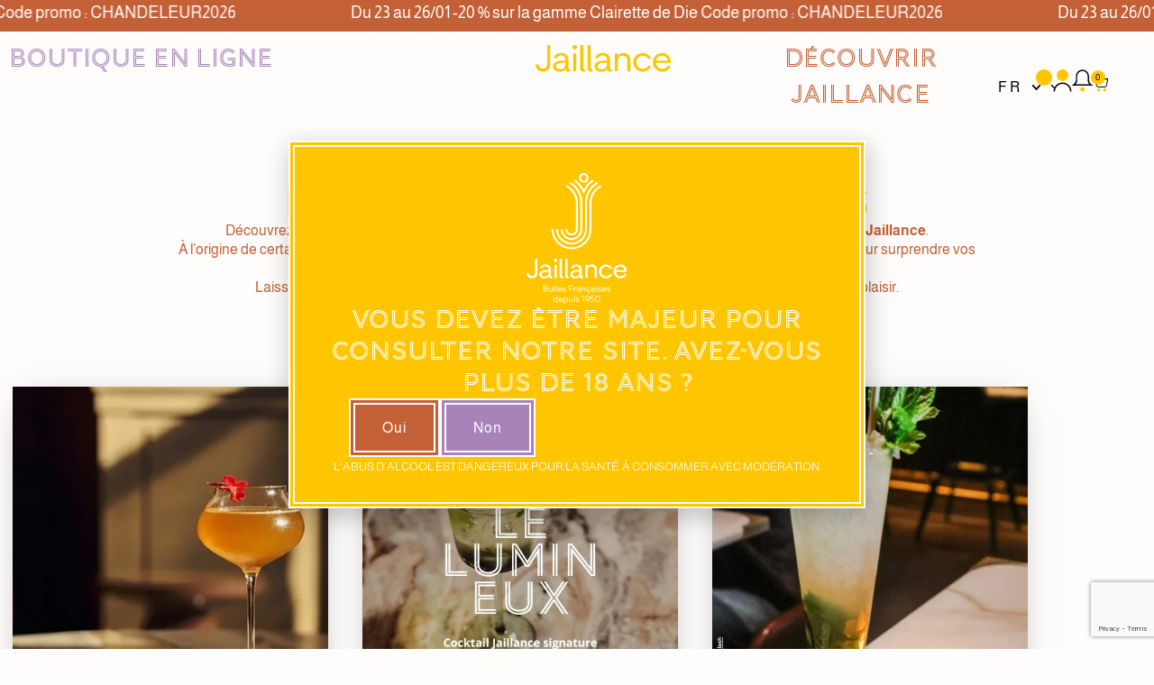

--- FILE ---
content_type: text/html; charset=UTF-8
request_url: https://jaillance.com/les-recettes-cocktails/
body_size: 61584
content:
<!doctype html>
<html lang="fr-FR" dir="ltr" prefix="og: https://ogp.me/ns#">
<head>
	<meta charset="UTF-8">
	<meta name="viewport" content="width=device-width, initial-scale=1">
	<link rel="profile" href="https://gmpg.org/xfn/11">
		<style>img:is([sizes="auto" i], [sizes^="auto," i]) { contain-intrinsic-size: 3000px 1500px }</style>
	
<!-- Optimisation des moteurs de recherche par Rank Math - https://rankmath.com/ -->
<title>Les cocktails autour de la Clairette de Die - Jaillance</title>
<meta name="description" content="Laissez-vous tenter par un cocktail ou une recette originale à base de clairette de Die ou de Crémant Jaillance pour vos amis &amp; familles !"/>
<meta name="robots" content="follow, index, max-snippet:-1, max-video-preview:-1, max-image-preview:large"/>
<link rel="canonical" href="https://jaillance.com/les-recettes-cocktails/" />
<meta property="og:locale" content="fr_FR" />
<meta property="og:type" content="article" />
<meta property="og:title" content="Les cocktails autour de la Clairette de Die - Jaillance" />
<meta property="og:description" content="Laissez-vous tenter par un cocktail ou une recette originale à base de clairette de Die ou de Crémant Jaillance pour vos amis &amp; familles !" />
<meta property="og:url" content="https://jaillance.com/les-recettes-cocktails/" />
<meta property="og:site_name" content="Maison Jaillance" />
<meta property="og:updated_time" content="2026-01-21T12:24:14+01:00" />
<meta property="article:published_time" content="2023-05-26T16:23:23+02:00" />
<meta property="article:modified_time" content="2026-01-21T12:24:14+01:00" />
<meta name="twitter:card" content="summary_large_image" />
<meta name="twitter:title" content="Les cocktails autour de la Clairette de Die - Jaillance" />
<meta name="twitter:description" content="Laissez-vous tenter par un cocktail ou une recette originale à base de clairette de Die ou de Crémant Jaillance pour vos amis &amp; familles !" />
<meta name="twitter:label1" content="Temps de lecture" />
<meta name="twitter:data1" content="Moins d’une minute" />
<script type="application/ld+json" class="rank-math-schema">{"@context":"https://schema.org","@graph":[{"@type":"Organization","@id":"https://jaillance.com/#organization","name":"Maison Jaillance","url":"https://jaillance.com","logo":{"@type":"ImageObject","@id":"https://jaillance.com/#logo","url":"https://jaillance.com/wp-content/uploads/2025/03/logo-jaillance-jaune.svg","contentUrl":"https://jaillance.com/wp-content/uploads/2025/03/logo-jaillance-jaune.svg","caption":"Maison Jaillance","inLanguage":"fr-FR"}},{"@type":"WebSite","@id":"https://jaillance.com/#website","url":"https://jaillance.com","name":"Maison Jaillance","alternateName":"Venez d\u00e9couvrir la clairette de Die de la Maison Jaillance","publisher":{"@id":"https://jaillance.com/#organization"},"inLanguage":"fr-FR"},{"@type":"BreadcrumbList","@id":"https://jaillance.com/les-recettes-cocktails/#breadcrumb","itemListElement":[{"@type":"ListItem","position":"1","item":{"@id":"https://jaillance.com","name":"Accueil"}},{"@type":"ListItem","position":"2","item":{"@id":"https://jaillance.com/les-recettes-cocktails/","name":"Les recettes de cocktails"}}]},{"@type":"WebPage","@id":"https://jaillance.com/les-recettes-cocktails/#webpage","url":"https://jaillance.com/les-recettes-cocktails/","name":"Les cocktails autour de la Clairette de Die - Jaillance","datePublished":"2023-05-26T16:23:23+02:00","dateModified":"2026-01-21T12:24:14+01:00","isPartOf":{"@id":"https://jaillance.com/#website"},"inLanguage":"fr-FR","breadcrumb":{"@id":"https://jaillance.com/les-recettes-cocktails/#breadcrumb"}},{"@type":"Person","@id":"https://jaillance.com/les-recettes-cocktails/#author","name":"marquedigitale","image":{"@type":"ImageObject","@id":"https://secure.gravatar.com/avatar/8861b0c00d32a320499c29cf74211f9b72b04fb61cdd00cbab282cd582ac8330?s=96&amp;d=mm&amp;r=g","url":"https://secure.gravatar.com/avatar/8861b0c00d32a320499c29cf74211f9b72b04fb61cdd00cbab282cd582ac8330?s=96&amp;d=mm&amp;r=g","caption":"marquedigitale","inLanguage":"fr-FR"},"sameAs":["https://jaillance.com"],"worksFor":{"@id":"https://jaillance.com/#organization"}},{"@type":"Article","headline":"Les cocktails autour de la Clairette de Die - Jaillance","keywords":"cocktail,Clairette de Die","datePublished":"2023-05-26T16:23:23+02:00","dateModified":"2026-01-21T12:24:14+01:00","author":{"@id":"https://jaillance.com/les-recettes-cocktails/#author","name":"marquedigitale"},"publisher":{"@id":"https://jaillance.com/#organization"},"description":"Laissez-vous tenter par un cocktail ou une recette originale \u00e0 base de clairette de Die ou de Cr\u00e9mant Jaillance pour vos amis &amp; familles !","name":"Les cocktails autour de la Clairette de Die - Jaillance","@id":"https://jaillance.com/les-recettes-cocktails/#richSnippet","isPartOf":{"@id":"https://jaillance.com/les-recettes-cocktails/#webpage"},"inLanguage":"fr-FR","mainEntityOfPage":{"@id":"https://jaillance.com/les-recettes-cocktails/#webpage"}}]}</script>
<!-- /Extension Rank Math WordPress SEO -->

<link rel='dns-prefetch' href='//capi-automation.s3.us-east-2.amazonaws.com' />
<link rel="alternate" type="application/rss+xml" title="Maison Jaillance &raquo; Flux" href="https://jaillance.com/feed/" />
<link rel="alternate" type="application/rss+xml" title="Maison Jaillance &raquo; Flux des commentaires" href="https://jaillance.com/comments/feed/" />
		<!-- This site uses the Google Analytics by MonsterInsights plugin v9.9.1 - Using Analytics tracking - https://www.monsterinsights.com/ -->
							<script src="//www.googletagmanager.com/gtag/js?id=G-8SVSJ4Z0FW"  data-cfasync="false" data-wpfc-render="false" async></script>
			<script data-cfasync="false" data-wpfc-render="false">
				var mi_version = '9.9.1';
				var mi_track_user = true;
				var mi_no_track_reason = '';
								var MonsterInsightsDefaultLocations = {"page_location":"https:\/\/jaillance.com\/les-recettes-cocktails\/"};
								if ( typeof MonsterInsightsPrivacyGuardFilter === 'function' ) {
					var MonsterInsightsLocations = (typeof MonsterInsightsExcludeQuery === 'object') ? MonsterInsightsPrivacyGuardFilter( MonsterInsightsExcludeQuery ) : MonsterInsightsPrivacyGuardFilter( MonsterInsightsDefaultLocations );
				} else {
					var MonsterInsightsLocations = (typeof MonsterInsightsExcludeQuery === 'object') ? MonsterInsightsExcludeQuery : MonsterInsightsDefaultLocations;
				}

								var disableStrs = [
										'ga-disable-G-8SVSJ4Z0FW',
									];

				/* Function to detect opted out users */
				function __gtagTrackerIsOptedOut() {
					for (var index = 0; index < disableStrs.length; index++) {
						if (document.cookie.indexOf(disableStrs[index] + '=true') > -1) {
							return true;
						}
					}

					return false;
				}

				/* Disable tracking if the opt-out cookie exists. */
				if (__gtagTrackerIsOptedOut()) {
					for (var index = 0; index < disableStrs.length; index++) {
						window[disableStrs[index]] = true;
					}
				}

				/* Opt-out function */
				function __gtagTrackerOptout() {
					for (var index = 0; index < disableStrs.length; index++) {
						document.cookie = disableStrs[index] + '=true; expires=Thu, 31 Dec 2099 23:59:59 UTC; path=/';
						window[disableStrs[index]] = true;
					}
				}

				if ('undefined' === typeof gaOptout) {
					function gaOptout() {
						__gtagTrackerOptout();
					}
				}
								window.dataLayer = window.dataLayer || [];

				window.MonsterInsightsDualTracker = {
					helpers: {},
					trackers: {},
				};
				if (mi_track_user) {
					function __gtagDataLayer() {
						dataLayer.push(arguments);
					}

					function __gtagTracker(type, name, parameters) {
						if (!parameters) {
							parameters = {};
						}

						if (parameters.send_to) {
							__gtagDataLayer.apply(null, arguments);
							return;
						}

						if (type === 'event') {
														parameters.send_to = monsterinsights_frontend.v4_id;
							var hookName = name;
							if (typeof parameters['event_category'] !== 'undefined') {
								hookName = parameters['event_category'] + ':' + name;
							}

							if (typeof MonsterInsightsDualTracker.trackers[hookName] !== 'undefined') {
								MonsterInsightsDualTracker.trackers[hookName](parameters);
							} else {
								__gtagDataLayer('event', name, parameters);
							}
							
						} else {
							__gtagDataLayer.apply(null, arguments);
						}
					}

					__gtagTracker('js', new Date());
					__gtagTracker('set', {
						'developer_id.dZGIzZG': true,
											});
					if ( MonsterInsightsLocations.page_location ) {
						__gtagTracker('set', MonsterInsightsLocations);
					}
										__gtagTracker('config', 'G-8SVSJ4Z0FW', {"forceSSL":"true","link_attribution":"true"} );
										window.gtag = __gtagTracker;										(function () {
						/* https://developers.google.com/analytics/devguides/collection/analyticsjs/ */
						/* ga and __gaTracker compatibility shim. */
						var noopfn = function () {
							return null;
						};
						var newtracker = function () {
							return new Tracker();
						};
						var Tracker = function () {
							return null;
						};
						var p = Tracker.prototype;
						p.get = noopfn;
						p.set = noopfn;
						p.send = function () {
							var args = Array.prototype.slice.call(arguments);
							args.unshift('send');
							__gaTracker.apply(null, args);
						};
						var __gaTracker = function () {
							var len = arguments.length;
							if (len === 0) {
								return;
							}
							var f = arguments[len - 1];
							if (typeof f !== 'object' || f === null || typeof f.hitCallback !== 'function') {
								if ('send' === arguments[0]) {
									var hitConverted, hitObject = false, action;
									if ('event' === arguments[1]) {
										if ('undefined' !== typeof arguments[3]) {
											hitObject = {
												'eventAction': arguments[3],
												'eventCategory': arguments[2],
												'eventLabel': arguments[4],
												'value': arguments[5] ? arguments[5] : 1,
											}
										}
									}
									if ('pageview' === arguments[1]) {
										if ('undefined' !== typeof arguments[2]) {
											hitObject = {
												'eventAction': 'page_view',
												'page_path': arguments[2],
											}
										}
									}
									if (typeof arguments[2] === 'object') {
										hitObject = arguments[2];
									}
									if (typeof arguments[5] === 'object') {
										Object.assign(hitObject, arguments[5]);
									}
									if ('undefined' !== typeof arguments[1].hitType) {
										hitObject = arguments[1];
										if ('pageview' === hitObject.hitType) {
											hitObject.eventAction = 'page_view';
										}
									}
									if (hitObject) {
										action = 'timing' === arguments[1].hitType ? 'timing_complete' : hitObject.eventAction;
										hitConverted = mapArgs(hitObject);
										__gtagTracker('event', action, hitConverted);
									}
								}
								return;
							}

							function mapArgs(args) {
								var arg, hit = {};
								var gaMap = {
									'eventCategory': 'event_category',
									'eventAction': 'event_action',
									'eventLabel': 'event_label',
									'eventValue': 'event_value',
									'nonInteraction': 'non_interaction',
									'timingCategory': 'event_category',
									'timingVar': 'name',
									'timingValue': 'value',
									'timingLabel': 'event_label',
									'page': 'page_path',
									'location': 'page_location',
									'title': 'page_title',
									'referrer' : 'page_referrer',
								};
								for (arg in args) {
																		if (!(!args.hasOwnProperty(arg) || !gaMap.hasOwnProperty(arg))) {
										hit[gaMap[arg]] = args[arg];
									} else {
										hit[arg] = args[arg];
									}
								}
								return hit;
							}

							try {
								f.hitCallback();
							} catch (ex) {
							}
						};
						__gaTracker.create = newtracker;
						__gaTracker.getByName = newtracker;
						__gaTracker.getAll = function () {
							return [];
						};
						__gaTracker.remove = noopfn;
						__gaTracker.loaded = true;
						window['__gaTracker'] = __gaTracker;
					})();
									} else {
										console.log("");
					(function () {
						function __gtagTracker() {
							return null;
						}

						window['__gtagTracker'] = __gtagTracker;
						window['gtag'] = __gtagTracker;
					})();
									}
			</script>
			
							<!-- / Google Analytics by MonsterInsights -->
				<script data-cfasync="false" data-wpfc-render="false">
			window.MonsterInsightsDualTracker.helpers.mapProductItem = function (uaItem) {
				var prefixIndex, prefixKey, mapIndex;

				var toBePrefixed = ['id', 'name', 'list_name', 'brand', 'category', 'variant'];

				var item = {};

				var fieldMap = {
					'price': 'price',
					'list_position': 'index',
					'quantity': 'quantity',
					'position': 'index',
				};

				for (mapIndex in fieldMap) {
					if (uaItem.hasOwnProperty(mapIndex)) {
						item[fieldMap[mapIndex]] = uaItem[mapIndex];
					}
				}

				for (prefixIndex = 0; prefixIndex < toBePrefixed.length; prefixIndex++) {
					prefixKey = toBePrefixed[prefixIndex];
					if (typeof uaItem[prefixKey] !== 'undefined') {
						item['item_' + prefixKey] = uaItem[prefixKey];
					}
				}

				return item;
			};

			MonsterInsightsDualTracker.trackers['view_item_list'] = function (parameters) {
				var items = parameters.items;
				var listName, itemIndex, item, itemListName;
				var lists = {
					'_': {items: [], 'send_to': monsterinsights_frontend.v4_id},
				};

				for (itemIndex = 0; itemIndex < items.length; itemIndex++) {
					item = MonsterInsightsDualTracker.helpers.mapProductItem(items[itemIndex]);

					if (typeof item['item_list_name'] === 'undefined') {
						lists['_'].items.push(item);
					} else {
						itemListName = item['item_list_name'];
						if (typeof lists[itemListName] === 'undefined') {
							lists[itemListName] = {
								'items': [],
								'item_list_name': itemListName,
								'send_to': monsterinsights_frontend.v4_id,
							};
						}

						lists[itemListName].items.push(item);
					}
				}

				for (listName in lists) {
					__gtagDataLayer('event', 'view_item_list', lists[listName]);
				}
			};

			MonsterInsightsDualTracker.trackers['select_content'] = function (parameters) {
				const items = parameters.items.map(MonsterInsightsDualTracker.helpers.mapProductItem);
				__gtagDataLayer('event', 'select_item', {items: items, send_to: parameters.send_to});
			};

			MonsterInsightsDualTracker.trackers['view_item'] = function (parameters) {
				const items = parameters.items.map(MonsterInsightsDualTracker.helpers.mapProductItem);
				__gtagDataLayer('event', 'view_item', {items: items, send_to: parameters.send_to});
			};
		</script>
		<script>
window._wpemojiSettings = {"baseUrl":"https:\/\/s.w.org\/images\/core\/emoji\/16.0.1\/72x72\/","ext":".png","svgUrl":"https:\/\/s.w.org\/images\/core\/emoji\/16.0.1\/svg\/","svgExt":".svg","source":{"concatemoji":"https:\/\/jaillance.com\/wp-includes\/js\/wp-emoji-release.min.js?ver=6.8.3"}};
/*! This file is auto-generated */
!function(s,n){var o,i,e;function c(e){try{var t={supportTests:e,timestamp:(new Date).valueOf()};sessionStorage.setItem(o,JSON.stringify(t))}catch(e){}}function p(e,t,n){e.clearRect(0,0,e.canvas.width,e.canvas.height),e.fillText(t,0,0);var t=new Uint32Array(e.getImageData(0,0,e.canvas.width,e.canvas.height).data),a=(e.clearRect(0,0,e.canvas.width,e.canvas.height),e.fillText(n,0,0),new Uint32Array(e.getImageData(0,0,e.canvas.width,e.canvas.height).data));return t.every(function(e,t){return e===a[t]})}function u(e,t){e.clearRect(0,0,e.canvas.width,e.canvas.height),e.fillText(t,0,0);for(var n=e.getImageData(16,16,1,1),a=0;a<n.data.length;a++)if(0!==n.data[a])return!1;return!0}function f(e,t,n,a){switch(t){case"flag":return n(e,"\ud83c\udff3\ufe0f\u200d\u26a7\ufe0f","\ud83c\udff3\ufe0f\u200b\u26a7\ufe0f")?!1:!n(e,"\ud83c\udde8\ud83c\uddf6","\ud83c\udde8\u200b\ud83c\uddf6")&&!n(e,"\ud83c\udff4\udb40\udc67\udb40\udc62\udb40\udc65\udb40\udc6e\udb40\udc67\udb40\udc7f","\ud83c\udff4\u200b\udb40\udc67\u200b\udb40\udc62\u200b\udb40\udc65\u200b\udb40\udc6e\u200b\udb40\udc67\u200b\udb40\udc7f");case"emoji":return!a(e,"\ud83e\udedf")}return!1}function g(e,t,n,a){var r="undefined"!=typeof WorkerGlobalScope&&self instanceof WorkerGlobalScope?new OffscreenCanvas(300,150):s.createElement("canvas"),o=r.getContext("2d",{willReadFrequently:!0}),i=(o.textBaseline="top",o.font="600 32px Arial",{});return e.forEach(function(e){i[e]=t(o,e,n,a)}),i}function t(e){var t=s.createElement("script");t.src=e,t.defer=!0,s.head.appendChild(t)}"undefined"!=typeof Promise&&(o="wpEmojiSettingsSupports",i=["flag","emoji"],n.supports={everything:!0,everythingExceptFlag:!0},e=new Promise(function(e){s.addEventListener("DOMContentLoaded",e,{once:!0})}),new Promise(function(t){var n=function(){try{var e=JSON.parse(sessionStorage.getItem(o));if("object"==typeof e&&"number"==typeof e.timestamp&&(new Date).valueOf()<e.timestamp+604800&&"object"==typeof e.supportTests)return e.supportTests}catch(e){}return null}();if(!n){if("undefined"!=typeof Worker&&"undefined"!=typeof OffscreenCanvas&&"undefined"!=typeof URL&&URL.createObjectURL&&"undefined"!=typeof Blob)try{var e="postMessage("+g.toString()+"("+[JSON.stringify(i),f.toString(),p.toString(),u.toString()].join(",")+"));",a=new Blob([e],{type:"text/javascript"}),r=new Worker(URL.createObjectURL(a),{name:"wpTestEmojiSupports"});return void(r.onmessage=function(e){c(n=e.data),r.terminate(),t(n)})}catch(e){}c(n=g(i,f,p,u))}t(n)}).then(function(e){for(var t in e)n.supports[t]=e[t],n.supports.everything=n.supports.everything&&n.supports[t],"flag"!==t&&(n.supports.everythingExceptFlag=n.supports.everythingExceptFlag&&n.supports[t]);n.supports.everythingExceptFlag=n.supports.everythingExceptFlag&&!n.supports.flag,n.DOMReady=!1,n.readyCallback=function(){n.DOMReady=!0}}).then(function(){return e}).then(function(){var e;n.supports.everything||(n.readyCallback(),(e=n.source||{}).concatemoji?t(e.concatemoji):e.wpemoji&&e.twemoji&&(t(e.twemoji),t(e.wpemoji)))}))}((window,document),window._wpemojiSettings);
</script>
<link rel="stylesheet" type="text/css" href="https://use.typekit.net/thi8lwx.css"><link rel='stylesheet' id='cfw-blocks-styles-css' href='https://jaillance.com/wp-content/plugins/checkout-for-woocommerce/build/css/blocks-styles.css?ver=540cb48d1be171b3b69284627cb4edea' media='all' />
<style id='wp-emoji-styles-inline-css'>

	img.wp-smiley, img.emoji {
		display: inline !important;
		border: none !important;
		box-shadow: none !important;
		height: 1em !important;
		width: 1em !important;
		margin: 0 0.07em !important;
		vertical-align: -0.1em !important;
		background: none !important;
		padding: 0 !important;
	}
</style>
<link rel='stylesheet' id='wpmf-gallery-popup-style-css' href='https://jaillance.com/wp-content/plugins/wp-media-folder/assets/css/display-gallery/magnific-popup.css?ver=0.9.9' media='all' />
<link rel='stylesheet' id='wpmf-gallery-style-css' href='https://jaillance.com/wp-content/plugins/wp-media-folder/assets/css/display-gallery/style-display-gallery.css?ver=6.1.9' media='all' />
<link rel='stylesheet' id='wpmf-slick-style-css' href='https://jaillance.com/wp-content/plugins/wp-media-folder/assets/js/slick/slick.css?ver=6.1.9' media='all' />
<link rel='stylesheet' id='wpmf-slick-theme-style-css' href='https://jaillance.com/wp-content/plugins/wp-media-folder/assets/js/slick/slick-theme.css?ver=6.1.9' media='all' />
<style id='global-styles-inline-css'>
:root{--wp--preset--aspect-ratio--square: 1;--wp--preset--aspect-ratio--4-3: 4/3;--wp--preset--aspect-ratio--3-4: 3/4;--wp--preset--aspect-ratio--3-2: 3/2;--wp--preset--aspect-ratio--2-3: 2/3;--wp--preset--aspect-ratio--16-9: 16/9;--wp--preset--aspect-ratio--9-16: 9/16;--wp--preset--color--black: #000000;--wp--preset--color--cyan-bluish-gray: #abb8c3;--wp--preset--color--white: #ffffff;--wp--preset--color--pale-pink: #f78da7;--wp--preset--color--vivid-red: #cf2e2e;--wp--preset--color--luminous-vivid-orange: #ff6900;--wp--preset--color--luminous-vivid-amber: #fcb900;--wp--preset--color--light-green-cyan: #7bdcb5;--wp--preset--color--vivid-green-cyan: #00d084;--wp--preset--color--pale-cyan-blue: #8ed1fc;--wp--preset--color--vivid-cyan-blue: #0693e3;--wp--preset--color--vivid-purple: #9b51e0;--wp--preset--gradient--vivid-cyan-blue-to-vivid-purple: linear-gradient(135deg,rgba(6,147,227,1) 0%,rgb(155,81,224) 100%);--wp--preset--gradient--light-green-cyan-to-vivid-green-cyan: linear-gradient(135deg,rgb(122,220,180) 0%,rgb(0,208,130) 100%);--wp--preset--gradient--luminous-vivid-amber-to-luminous-vivid-orange: linear-gradient(135deg,rgba(252,185,0,1) 0%,rgba(255,105,0,1) 100%);--wp--preset--gradient--luminous-vivid-orange-to-vivid-red: linear-gradient(135deg,rgba(255,105,0,1) 0%,rgb(207,46,46) 100%);--wp--preset--gradient--very-light-gray-to-cyan-bluish-gray: linear-gradient(135deg,rgb(238,238,238) 0%,rgb(169,184,195) 100%);--wp--preset--gradient--cool-to-warm-spectrum: linear-gradient(135deg,rgb(74,234,220) 0%,rgb(151,120,209) 20%,rgb(207,42,186) 40%,rgb(238,44,130) 60%,rgb(251,105,98) 80%,rgb(254,248,76) 100%);--wp--preset--gradient--blush-light-purple: linear-gradient(135deg,rgb(255,206,236) 0%,rgb(152,150,240) 100%);--wp--preset--gradient--blush-bordeaux: linear-gradient(135deg,rgb(254,205,165) 0%,rgb(254,45,45) 50%,rgb(107,0,62) 100%);--wp--preset--gradient--luminous-dusk: linear-gradient(135deg,rgb(255,203,112) 0%,rgb(199,81,192) 50%,rgb(65,88,208) 100%);--wp--preset--gradient--pale-ocean: linear-gradient(135deg,rgb(255,245,203) 0%,rgb(182,227,212) 50%,rgb(51,167,181) 100%);--wp--preset--gradient--electric-grass: linear-gradient(135deg,rgb(202,248,128) 0%,rgb(113,206,126) 100%);--wp--preset--gradient--midnight: linear-gradient(135deg,rgb(2,3,129) 0%,rgb(40,116,252) 100%);--wp--preset--font-size--small: 13px;--wp--preset--font-size--medium: 20px;--wp--preset--font-size--large: 36px;--wp--preset--font-size--x-large: 42px;--wp--preset--spacing--20: 0.44rem;--wp--preset--spacing--30: 0.67rem;--wp--preset--spacing--40: 1rem;--wp--preset--spacing--50: 1.5rem;--wp--preset--spacing--60: 2.25rem;--wp--preset--spacing--70: 3.38rem;--wp--preset--spacing--80: 5.06rem;--wp--preset--shadow--natural: 6px 6px 9px rgba(0, 0, 0, 0.2);--wp--preset--shadow--deep: 12px 12px 50px rgba(0, 0, 0, 0.4);--wp--preset--shadow--sharp: 6px 6px 0px rgba(0, 0, 0, 0.2);--wp--preset--shadow--outlined: 6px 6px 0px -3px rgba(255, 255, 255, 1), 6px 6px rgba(0, 0, 0, 1);--wp--preset--shadow--crisp: 6px 6px 0px rgba(0, 0, 0, 1);}:root { --wp--style--global--content-size: 800px;--wp--style--global--wide-size: 1200px; }:where(body) { margin: 0; }.wp-site-blocks > .alignleft { float: left; margin-right: 2em; }.wp-site-blocks > .alignright { float: right; margin-left: 2em; }.wp-site-blocks > .aligncenter { justify-content: center; margin-left: auto; margin-right: auto; }:where(.wp-site-blocks) > * { margin-block-start: 24px; margin-block-end: 0; }:where(.wp-site-blocks) > :first-child { margin-block-start: 0; }:where(.wp-site-blocks) > :last-child { margin-block-end: 0; }:root { --wp--style--block-gap: 24px; }:root :where(.is-layout-flow) > :first-child{margin-block-start: 0;}:root :where(.is-layout-flow) > :last-child{margin-block-end: 0;}:root :where(.is-layout-flow) > *{margin-block-start: 24px;margin-block-end: 0;}:root :where(.is-layout-constrained) > :first-child{margin-block-start: 0;}:root :where(.is-layout-constrained) > :last-child{margin-block-end: 0;}:root :where(.is-layout-constrained) > *{margin-block-start: 24px;margin-block-end: 0;}:root :where(.is-layout-flex){gap: 24px;}:root :where(.is-layout-grid){gap: 24px;}.is-layout-flow > .alignleft{float: left;margin-inline-start: 0;margin-inline-end: 2em;}.is-layout-flow > .alignright{float: right;margin-inline-start: 2em;margin-inline-end: 0;}.is-layout-flow > .aligncenter{margin-left: auto !important;margin-right: auto !important;}.is-layout-constrained > .alignleft{float: left;margin-inline-start: 0;margin-inline-end: 2em;}.is-layout-constrained > .alignright{float: right;margin-inline-start: 2em;margin-inline-end: 0;}.is-layout-constrained > .aligncenter{margin-left: auto !important;margin-right: auto !important;}.is-layout-constrained > :where(:not(.alignleft):not(.alignright):not(.alignfull)){max-width: var(--wp--style--global--content-size);margin-left: auto !important;margin-right: auto !important;}.is-layout-constrained > .alignwide{max-width: var(--wp--style--global--wide-size);}body .is-layout-flex{display: flex;}.is-layout-flex{flex-wrap: wrap;align-items: center;}.is-layout-flex > :is(*, div){margin: 0;}body .is-layout-grid{display: grid;}.is-layout-grid > :is(*, div){margin: 0;}body{padding-top: 0px;padding-right: 0px;padding-bottom: 0px;padding-left: 0px;}a:where(:not(.wp-element-button)){text-decoration: underline;}:root :where(.wp-element-button, .wp-block-button__link){background-color: #32373c;border-width: 0;color: #fff;font-family: inherit;font-size: inherit;line-height: inherit;padding: calc(0.667em + 2px) calc(1.333em + 2px);text-decoration: none;}.has-black-color{color: var(--wp--preset--color--black) !important;}.has-cyan-bluish-gray-color{color: var(--wp--preset--color--cyan-bluish-gray) !important;}.has-white-color{color: var(--wp--preset--color--white) !important;}.has-pale-pink-color{color: var(--wp--preset--color--pale-pink) !important;}.has-vivid-red-color{color: var(--wp--preset--color--vivid-red) !important;}.has-luminous-vivid-orange-color{color: var(--wp--preset--color--luminous-vivid-orange) !important;}.has-luminous-vivid-amber-color{color: var(--wp--preset--color--luminous-vivid-amber) !important;}.has-light-green-cyan-color{color: var(--wp--preset--color--light-green-cyan) !important;}.has-vivid-green-cyan-color{color: var(--wp--preset--color--vivid-green-cyan) !important;}.has-pale-cyan-blue-color{color: var(--wp--preset--color--pale-cyan-blue) !important;}.has-vivid-cyan-blue-color{color: var(--wp--preset--color--vivid-cyan-blue) !important;}.has-vivid-purple-color{color: var(--wp--preset--color--vivid-purple) !important;}.has-black-background-color{background-color: var(--wp--preset--color--black) !important;}.has-cyan-bluish-gray-background-color{background-color: var(--wp--preset--color--cyan-bluish-gray) !important;}.has-white-background-color{background-color: var(--wp--preset--color--white) !important;}.has-pale-pink-background-color{background-color: var(--wp--preset--color--pale-pink) !important;}.has-vivid-red-background-color{background-color: var(--wp--preset--color--vivid-red) !important;}.has-luminous-vivid-orange-background-color{background-color: var(--wp--preset--color--luminous-vivid-orange) !important;}.has-luminous-vivid-amber-background-color{background-color: var(--wp--preset--color--luminous-vivid-amber) !important;}.has-light-green-cyan-background-color{background-color: var(--wp--preset--color--light-green-cyan) !important;}.has-vivid-green-cyan-background-color{background-color: var(--wp--preset--color--vivid-green-cyan) !important;}.has-pale-cyan-blue-background-color{background-color: var(--wp--preset--color--pale-cyan-blue) !important;}.has-vivid-cyan-blue-background-color{background-color: var(--wp--preset--color--vivid-cyan-blue) !important;}.has-vivid-purple-background-color{background-color: var(--wp--preset--color--vivid-purple) !important;}.has-black-border-color{border-color: var(--wp--preset--color--black) !important;}.has-cyan-bluish-gray-border-color{border-color: var(--wp--preset--color--cyan-bluish-gray) !important;}.has-white-border-color{border-color: var(--wp--preset--color--white) !important;}.has-pale-pink-border-color{border-color: var(--wp--preset--color--pale-pink) !important;}.has-vivid-red-border-color{border-color: var(--wp--preset--color--vivid-red) !important;}.has-luminous-vivid-orange-border-color{border-color: var(--wp--preset--color--luminous-vivid-orange) !important;}.has-luminous-vivid-amber-border-color{border-color: var(--wp--preset--color--luminous-vivid-amber) !important;}.has-light-green-cyan-border-color{border-color: var(--wp--preset--color--light-green-cyan) !important;}.has-vivid-green-cyan-border-color{border-color: var(--wp--preset--color--vivid-green-cyan) !important;}.has-pale-cyan-blue-border-color{border-color: var(--wp--preset--color--pale-cyan-blue) !important;}.has-vivid-cyan-blue-border-color{border-color: var(--wp--preset--color--vivid-cyan-blue) !important;}.has-vivid-purple-border-color{border-color: var(--wp--preset--color--vivid-purple) !important;}.has-vivid-cyan-blue-to-vivid-purple-gradient-background{background: var(--wp--preset--gradient--vivid-cyan-blue-to-vivid-purple) !important;}.has-light-green-cyan-to-vivid-green-cyan-gradient-background{background: var(--wp--preset--gradient--light-green-cyan-to-vivid-green-cyan) !important;}.has-luminous-vivid-amber-to-luminous-vivid-orange-gradient-background{background: var(--wp--preset--gradient--luminous-vivid-amber-to-luminous-vivid-orange) !important;}.has-luminous-vivid-orange-to-vivid-red-gradient-background{background: var(--wp--preset--gradient--luminous-vivid-orange-to-vivid-red) !important;}.has-very-light-gray-to-cyan-bluish-gray-gradient-background{background: var(--wp--preset--gradient--very-light-gray-to-cyan-bluish-gray) !important;}.has-cool-to-warm-spectrum-gradient-background{background: var(--wp--preset--gradient--cool-to-warm-spectrum) !important;}.has-blush-light-purple-gradient-background{background: var(--wp--preset--gradient--blush-light-purple) !important;}.has-blush-bordeaux-gradient-background{background: var(--wp--preset--gradient--blush-bordeaux) !important;}.has-luminous-dusk-gradient-background{background: var(--wp--preset--gradient--luminous-dusk) !important;}.has-pale-ocean-gradient-background{background: var(--wp--preset--gradient--pale-ocean) !important;}.has-electric-grass-gradient-background{background: var(--wp--preset--gradient--electric-grass) !important;}.has-midnight-gradient-background{background: var(--wp--preset--gradient--midnight) !important;}.has-small-font-size{font-size: var(--wp--preset--font-size--small) !important;}.has-medium-font-size{font-size: var(--wp--preset--font-size--medium) !important;}.has-large-font-size{font-size: var(--wp--preset--font-size--large) !important;}.has-x-large-font-size{font-size: var(--wp--preset--font-size--x-large) !important;}
:root :where(.wp-block-pullquote){font-size: 1.5em;line-height: 1.6;}
</style>
<link rel='stylesheet' id='woocommerce-layout-css' href='https://jaillance.com/wp-content/plugins/woocommerce/assets/css/woocommerce-layout.css?ver=10.3.4' media='all' />
<link rel='stylesheet' id='woocommerce-smallscreen-css' href='https://jaillance.com/wp-content/plugins/woocommerce/assets/css/woocommerce-smallscreen.css?ver=10.3.4' media='only screen and (max-width: 768px)' />
<link rel='stylesheet' id='woocommerce-general-css' href='https://jaillance.com/wp-content/plugins/woocommerce/assets/css/woocommerce.css?ver=10.3.4' media='all' />
<style id='woocommerce-inline-inline-css'>
.woocommerce form .form-row .required { visibility: visible; }
</style>
<link rel='stylesheet' id='trp-language-switcher-style-css' href='https://jaillance.com/wp-content/plugins/translatepress-multilingual/assets/css/trp-language-switcher.css?ver=3.0.3' media='all' />
<link rel='stylesheet' id='cmplz-general-css' href='https://jaillance.com/wp-content/plugins/complianz-gdpr-premium/assets/css/cookieblocker.min.css?ver=1762955764' media='all' />
<link rel='stylesheet' id='brands-styles-css' href='https://jaillance.com/wp-content/plugins/woocommerce/assets/css/brands.css?ver=10.3.4' media='all' />
<link rel='stylesheet' id='dgwt-wcas-style-css' href='https://jaillance.com/wp-content/plugins/ajax-search-for-woocommerce/assets/css/style.min.css?ver=1.32.2' media='all' />
<link rel='stylesheet' id='hello-elementor-css' href='https://jaillance.com/wp-content/themes/hello-elementor/assets/css/reset.css?ver=3.4.5' media='all' />
<link rel='stylesheet' id='hello-elementor-theme-style-css' href='https://jaillance.com/wp-content/themes/hello-elementor/assets/css/theme.css?ver=3.4.5' media='all' />
<link rel='stylesheet' id='hello-elementor-header-footer-css' href='https://jaillance.com/wp-content/themes/hello-elementor/assets/css/header-footer.css?ver=3.4.5' media='all' />
<link rel='stylesheet' id='e-sticky-css' href='https://jaillance.com/wp-content/plugins/elementor-pro/assets/css/modules/sticky.min.css?ver=3.33.2' media='all' />
<link rel='stylesheet' id='elementor-frontend-css' href='https://jaillance.com/wp-content/uploads/elementor/css/custom-frontend.min.css?ver=1769126528' media='all' />
<link rel='stylesheet' id='widget-heading-css' href='https://jaillance.com/wp-content/plugins/elementor/assets/css/widget-heading.min.css?ver=3.33.4' media='all' />
<link rel='stylesheet' id='widget-image-css' href='https://jaillance.com/wp-content/plugins/elementor/assets/css/widget-image.min.css?ver=3.33.4' media='all' />
<link rel='stylesheet' id='widget-nav-menu-css' href='https://jaillance.com/wp-content/uploads/elementor/css/custom-pro-widget-nav-menu.min.css?ver=1769126528' media='all' />
<link rel='stylesheet' id='widget-woocommerce-menu-cart-css' href='https://jaillance.com/wp-content/uploads/elementor/css/custom-pro-widget-woocommerce-menu-cart.min.css?ver=1769126528' media='all' />
<link rel='stylesheet' id='widget-form-css' href='https://jaillance.com/wp-content/plugins/elementor-pro/assets/css/widget-form.min.css?ver=3.33.2' media='all' />
<link rel='stylesheet' id='e-motion-fx-css' href='https://jaillance.com/wp-content/plugins/elementor-pro/assets/css/modules/motion-fx.min.css?ver=3.33.2' media='all' />
<link rel='stylesheet' id='dce-style-css' href='https://jaillance.com/wp-content/plugins/dynamic-content-for-elementor/assets/css/style.min.css?ver=3.3.20' media='all' />
<link rel='stylesheet' id='dce-dynamic-posts-css' href='https://jaillance.com/wp-content/plugins/dynamic-content-for-elementor/assets/css/dynamic-posts.min.css?ver=3.3.20' media='all' />
<link rel='stylesheet' id='dce-dynamicPosts-grid-css' href='https://jaillance.com/wp-content/plugins/dynamic-content-for-elementor/assets/css/dynamic-posts-skin-grid.min.css?ver=3.3.20' media='all' />
<link rel='stylesheet' id='widget-icon-list-css' href='https://jaillance.com/wp-content/uploads/elementor/css/custom-widget-icon-list.min.css?ver=1769126528' media='all' />
<link rel='stylesheet' id='widget-social-icons-css' href='https://jaillance.com/wp-content/plugins/elementor/assets/css/widget-social-icons.min.css?ver=3.33.4' media='all' />
<link rel='stylesheet' id='e-apple-webkit-css' href='https://jaillance.com/wp-content/uploads/elementor/css/custom-apple-webkit.min.css?ver=1769126528' media='all' />
<link rel='stylesheet' id='e-popup-css' href='https://jaillance.com/wp-content/plugins/elementor-pro/assets/css/conditionals/popup.min.css?ver=3.33.2' media='all' />
<link rel='stylesheet' id='elementor-post-10-css' href='https://jaillance.com/wp-content/uploads/elementor/css/post-10.css?ver=1769126529' media='all' />
<link rel='stylesheet' id='dashicons-css' href='https://jaillance.com/wp-includes/css/dashicons.min.css?ver=6.8.3' media='all' />
<style id='dashicons-inline-css'>
[data-font="Dashicons"]:before {font-family: 'Dashicons' !important;content: attr(data-icon) !important;speak: none !important;font-weight: normal !important;font-variant: normal !important;text-transform: none !important;line-height: 1 !important;font-style: normal !important;-webkit-font-smoothing: antialiased !important;-moz-osx-font-smoothing: grayscale !important;}
</style>
<link rel='stylesheet' id='font-awesome-5-all-css' href='https://jaillance.com/wp-content/plugins/elementor/assets/lib/font-awesome/css/all.min.css?ver=3.33.4' media='all' />
<link rel='stylesheet' id='font-awesome-4-shim-css' href='https://jaillance.com/wp-content/plugins/elementor/assets/lib/font-awesome/css/v4-shims.min.css?ver=3.33.4' media='all' />
<link rel='stylesheet' id='widget-loop-common-css' href='https://jaillance.com/wp-content/plugins/elementor-pro/assets/css/widget-loop-common.min.css?ver=3.33.2' media='all' />
<link rel='stylesheet' id='widget-loop-grid-css' href='https://jaillance.com/wp-content/uploads/elementor/css/custom-pro-widget-loop-grid.min.css?ver=1769126528' media='all' />
<link rel='stylesheet' id='elementor-post-8107-css' href='https://jaillance.com/wp-content/uploads/elementor/css/post-8107.css?ver=1769132723' media='all' />
<link rel='stylesheet' id='elementor-post-11964-css' href='https://jaillance.com/wp-content/uploads/elementor/css/post-11964.css?ver=1769126529' media='all' />
<link rel='stylesheet' id='elementor-post-8157-css' href='https://jaillance.com/wp-content/uploads/elementor/css/post-8157.css?ver=1769126529' media='all' />
<link rel='stylesheet' id='elementor-post-11120-css' href='https://jaillance.com/wp-content/uploads/elementor/css/post-11120.css?ver=1769126530' media='all' />
<link rel='stylesheet' id='yith-wcwtl-style-css' href='https://jaillance.com/wp-content/plugins/yith-woocommerce-waiting-list-premium/assets/css/yith-wcwtl-frontend.min.css?ver=3.27.0' media='all' />
<style id='yith-wcwtl-style-inline-css'>

		    .yith-wcwtl-output { background-color: rgb(255,255,255)!important; padding: 40px 40px 40px 40px; border-radius: 0px;}
		    .yith-wcwtl-output.success, .yith-wcwtl-output.subscribed{ background-color: #f7fae2!important; color: #000000!important }
		    .yith-wcwtl-output .button{background:rgb(195,96,53)!important;color:#ffffff!important;}
			.yith-wcwtl-output .button:hover{background:rgb(255,198,0)!important;color:#ffffff!important;}
			.yith-wcwtl-output .button.button-leave{background:rgb(195,96,53)!important;color:#ffffff!important;}
			.yith-wcwtl-output .button.button-leave:hover{background:rgb(255,198,0)!important;color:#ffffff!important;}
			.yith-wcwtl-output .yith-wcwtl-error{ background-color: #f9f9f9!important; color: #AF2323!important; }
			.yith-wcwtl-output .yith-wcwtl-success #Group circle{ fill:#e4edc1 }
			.yith-wcwtl-output .yith-wcwtl-success #Group g{ fill: #a1c746 }
			
</style>
<link rel='stylesheet' id='hello-elementor-child-style-css' href='https://jaillance.com/wp-content/themes/hello-theme-child-master-by-marquedigitale/style.css?ver=1.0.0' media='all' />
<link rel='stylesheet' id='woo_discount_pro_style-css' href='https://jaillance.com/wp-content/plugins/woo-discount-rules-pro/Assets/Css/awdr_style.css?ver=2.6.13' media='all' />
<link rel='stylesheet' id='sib-front-css-css' href='https://jaillance.com/wp-content/plugins/mailin/css/mailin-front.css?ver=6.8.3' media='all' />
<script type="text/template" id="tmpl-variation-template">
	<div class="woocommerce-variation-description">{{{ data.variation.variation_description }}}</div>
	<div class="woocommerce-variation-price">{{{ data.variation.price_html }}}</div>
	<div class="woocommerce-variation-availability">{{{ data.variation.availability_html }}}</div>
</script>
<script type="text/template" id="tmpl-unavailable-variation-template">
	<p role="alert">Désolé, ce produit n&rsquo;est pas disponible. Veuillez choisir une combinaison différente.</p>
</script>
<script defer src="https://jaillance.com/wp-content/plugins/google-analytics-premium/assets/js/frontend-gtag.min.js?ver=9.9.1" id="monsterinsights-frontend-script-js" async data-wp-strategy="async"></script>
<script data-cfasync="false" data-wpfc-render="false" id='monsterinsights-frontend-script-js-extra'>var monsterinsights_frontend = {"js_events_tracking":"true","download_extensions":"doc,pdf,ppt,zip,xls,docx,pptx,xlsx","inbound_paths":"[{\"path\":\"\\\/go\\\/\",\"label\":\"affiliate\"},{\"path\":\"\\\/recommend\\\/\",\"label\":\"affiliate\"}]","home_url":"https:\/\/jaillance.com","hash_tracking":"false","v4_id":"G-8SVSJ4Z0FW"};</script>
<script src="https://jaillance.com/wp-includes/js/jquery/jquery.min.js?ver=3.7.1" id="jquery-core-js"></script>
<script defer src="https://jaillance.com/wp-includes/js/jquery/jquery-migrate.min.js?ver=3.4.1" id="jquery-migrate-js"></script>
<script defer src="https://jaillance.com/wp-content/plugins/woocommerce/assets/js/jquery-blockui/jquery.blockUI.min.js?ver=2.7.0-wc.10.3.4" id="wc-jquery-blockui-js" defer data-wp-strategy="defer"></script>
<script id="wc-add-to-cart-js-extra">
var wc_add_to_cart_params = {"ajax_url":"\/wp-admin\/admin-ajax.php","wc_ajax_url":"\/?wc-ajax=%%endpoint%%","i18n_view_cart":"Voir le panier","cart_url":"https:\/\/jaillance.com\/panier\/","is_cart":"","cart_redirect_after_add":"yes"};
</script>
<script defer src="https://jaillance.com/wp-content/plugins/woocommerce/assets/js/frontend/add-to-cart.min.js?ver=10.3.4" id="wc-add-to-cart-js" defer data-wp-strategy="defer"></script>
<script defer src="https://jaillance.com/wp-content/plugins/woocommerce/assets/js/js-cookie/js.cookie.min.js?ver=2.1.4-wc.10.3.4" id="wc-js-cookie-js" defer data-wp-strategy="defer"></script>
<script id="woocommerce-js-extra">
var woocommerce_params = {"ajax_url":"\/wp-admin\/admin-ajax.php","wc_ajax_url":"\/?wc-ajax=%%endpoint%%","i18n_password_show":"Afficher le mot de passe","i18n_password_hide":"Masquer le mot de passe"};
</script>
<script defer src="https://jaillance.com/wp-content/plugins/woocommerce/assets/js/frontend/woocommerce.min.js?ver=10.3.4" id="woocommerce-js" defer data-wp-strategy="defer"></script>
<script defer src="https://jaillance.com/wp-content/plugins/translatepress-multilingual/assets/js/trp-frontend-compatibility.js?ver=3.0.3" id="trp-frontend-compatibility-js"></script>
<script defer src="https://jaillance.com/wp-content/plugins/elementor/assets/lib/font-awesome/js/v4-shims.min.js?ver=3.33.4" id="font-awesome-4-shim-js"></script>
<script defer src="https://jaillance.com/wp-includes/js/underscore.min.js?ver=1.13.7" id="underscore-js"></script>
<script id="wp-util-js-extra">
var _wpUtilSettings = {"ajax":{"url":"\/wp-admin\/admin-ajax.php"}};
</script>
<script defer src="https://jaillance.com/wp-includes/js/wp-util.min.js?ver=6.8.3" id="wp-util-js"></script>
<script id="wc-add-to-cart-variation-js-extra">
var wc_add_to_cart_variation_params = {"wc_ajax_url":"\/?wc-ajax=%%endpoint%%","i18n_no_matching_variations_text":"D\u00e9sol\u00e9, aucun produit ne r\u00e9pond \u00e0 vos crit\u00e8res. Veuillez choisir une combinaison diff\u00e9rente.","i18n_make_a_selection_text":"Veuillez s\u00e9lectionner des options du produit avant de l\u2019ajouter \u00e0 votre panier.","i18n_unavailable_text":"D\u00e9sol\u00e9, ce produit n\u2019est pas disponible. Veuillez choisir une combinaison diff\u00e9rente.","i18n_reset_alert_text":"Votre s\u00e9lection a \u00e9t\u00e9 r\u00e9initialis\u00e9e. Veuillez s\u00e9lectionner des options du produit avant de l\u2019ajouter \u00e0 votre panier."};
</script>
<script defer src="https://jaillance.com/wp-content/plugins/woocommerce/assets/js/frontend/add-to-cart-variation.min.js?ver=10.3.4" id="wc-add-to-cart-variation-js" defer data-wp-strategy="defer"></script>
<script id="sib-front-js-js-extra">
var sibErrMsg = {"invalidMail":"Veuillez entrer une adresse e-mail valide.","requiredField":"Veuillez compl\u00e9ter les champs obligatoires.","invalidDateFormat":"Veuillez entrer une date valide.","invalidSMSFormat":"Veuillez entrer une num\u00e9ro de t\u00e9l\u00e9phone valide."};
var ajax_sib_front_object = {"ajax_url":"https:\/\/jaillance.com\/wp-admin\/admin-ajax.php","ajax_nonce":"0bc913585a","flag_url":"https:\/\/jaillance.com\/wp-content\/plugins\/mailin\/img\/flags\/"};
</script>
<script defer src="https://jaillance.com/wp-content/plugins/mailin/js/mailin-front.js?ver=1762437906" id="sib-front-js-js"></script>
<link rel="https://api.w.org/" href="https://jaillance.com/wp-json/" /><link rel="alternate" title="JSON" type="application/json" href="https://jaillance.com/wp-json/wp/v2/pages/8107" /><link rel="EditURI" type="application/rsd+xml" title="RSD" href="https://jaillance.com/xmlrpc.php?rsd" />
<meta name="generator" content="WordPress 6.8.3" />
<link rel='shortlink' href='https://jaillance.com/?p=8107' />
<link rel="alternate" title="oEmbed (JSON)" type="application/json+oembed" href="https://jaillance.com/wp-json/oembed/1.0/embed?url=https%3A%2F%2Fjaillance.com%2Fles-recettes-cocktails%2F" />
<link rel="alternate" title="oEmbed (XML)" type="text/xml+oembed" href="https://jaillance.com/wp-json/oembed/1.0/embed?url=https%3A%2F%2Fjaillance.com%2Fles-recettes-cocktails%2F&#038;format=xml" />
<link rel="alternate" hreflang="fr-FR" href="https://jaillance.com/les-recettes-cocktails/"/>
<link rel="alternate" hreflang="en-US" href="https://jaillance.com/en/les-recettes-cocktails/"/>
<link rel="alternate" hreflang="nl-BE" href="https://jaillance.com/nl/les-recettes-cocktails/"/>
<link rel="alternate" hreflang="fr" href="https://jaillance.com/les-recettes-cocktails/"/>
<link rel="alternate" hreflang="en" href="https://jaillance.com/en/les-recettes-cocktails/"/>
<link rel="alternate" hreflang="nl" href="https://jaillance.com/nl/les-recettes-cocktails/"/>
			<style>.cmplz-hidden {
					display: none !important;
				}</style>		<style>
			.dgwt-wcas-ico-magnifier,.dgwt-wcas-ico-magnifier-handler{max-width:20px}.dgwt-wcas-search-wrapp{max-width:600px}.dgwt-wcas-search-wrapp .dgwt-wcas-sf-wrapp input[type=search].dgwt-wcas-search-input,.dgwt-wcas-search-wrapp .dgwt-wcas-sf-wrapp input[type=search].dgwt-wcas-search-input:hover,.dgwt-wcas-search-wrapp .dgwt-wcas-sf-wrapp input[type=search].dgwt-wcas-search-input:focus{background-color:#fff;border-color:#fff}.dgwt-wcas-search-wrapp .dgwt-wcas-sf-wrapp .dgwt-wcas-search-submit::before{}.dgwt-wcas-search-wrapp .dgwt-wcas-sf-wrapp .dgwt-wcas-search-submit:hover::before,.dgwt-wcas-search-wrapp .dgwt-wcas-sf-wrapp .dgwt-wcas-search-submit:focus::before{}.dgwt-wcas-search-wrapp .dgwt-wcas-sf-wrapp .dgwt-wcas-search-submit,.dgwt-wcas-om-bar .dgwt-wcas-om-return{color:#0a0000}.dgwt-wcas-search-wrapp .dgwt-wcas-ico-magnifier,.dgwt-wcas-search-wrapp .dgwt-wcas-sf-wrapp .dgwt-wcas-search-submit svg path,.dgwt-wcas-om-bar .dgwt-wcas-om-return svg path{fill:#0a0000}.dgwt-wcas-search-icon{color:#fff}.dgwt-wcas-search-icon path{fill:#fff}		</style>
		<!-- Google site verification - Google for WooCommerce -->
<meta name="google-site-verification" content="coBYATUSMAVcCClBLEglKE68FLMjsI39-TyqCXe2vKw" />
	<noscript><style>.woocommerce-product-gallery{ opacity: 1 !important; }</style></noscript>
	<meta name="generator" content="Elementor 3.33.4; features: e_font_icon_svg, additional_custom_breakpoints; settings: css_print_method-external, google_font-disabled, font_display-swap">
<!-- Google Tag Manager -->
<script>(function(w,d,s,l,i){w[l]=w[l]||[];w[l].push({'gtm.start':
new Date().getTime(),event:'gtm.js'});var f=d.getElementsByTagName(s)[0],
j=d.createElement(s),dl=l!='dataLayer'?'&l='+l:'';j.async=true;j.src=
'https://www.googletagmanager.com/gtm.js?id='+i+dl;f.parentNode.insertBefore(j,f);
})(window,document,'script','dataLayer','GTM-T8SF9XN3');</script>
<!-- End Google Tag Manager -->


<meta name="google-site-verification" content="coBYATUSMAVcCClBLEglKE68FLMjsI39-TyqCXe2vKw" />
<script>
  (function(d) {
    var config = {
      kitId: 'llp2nzy',
      scriptTimeout: 3000,
      async: true
    },
    h = d.documentElement, t = setTimeout(function() {
      h.className = h.className.replace(/\bwf-loading\b/g, "") + " wf-inactive";
    }, config.scriptTimeout), tk = d.createElement("script"), f = false, s = d.getElementsByTagName("script")[0], a;
    h.className += " wf-loading";
    tk.src = 'https://use.typekit.net/' + config.kitId + '.js';
    tk.async = true;
    tk.onload = tk.onreadystatechange = function() {
      a = this.readyState;
      if (f || a && a != "complete" && a != "loaded") return;
      f = true;
      clearTimeout(t);
      try { Typekit.load(config) } catch (e) {}
    };
    s.parentNode.insertBefore(tk, s)
  })(document);
</script>
<style>
	.actif p{
			color: #FFC600!important;
			font-family:"aw-conqueror-inline", Sans-serif!important;
	}
	.actif{
			border-top: 7px double #FFC600!important;
			border-bottom: 7px double #FFC600!important;
	}
</style>
<script>
	jQuery(document).ready(function($){
		const sections = ['1950', '1975', '2001', '2025'];

		sections.forEach(function(val){
			$('#chiffre' + val).on('mouseover', function(){
				// Masquer toutes les sections
				sections.forEach(function(s){
					$('#section' + s).css('display', 'none');
					$('#chiffre' + s).removeClass('actif');
				});

				// Afficher la section correspondante
				$('#section' + val).css('display', 'flex');

				// Ajouter la classe actif au chiffre survolé
				$('#chiffre' + val).addClass('actif');
			});
		});
	});
</script>
<!-- Google tag (gtag.js) -->
<script async src="https://www.googletagmanager.com/gtag/js?id=AW-11363751030"></script>
<script>
  window.dataLayer = window.dataLayer || [];
  function gtag(){dataLayer.push(arguments);}
  gtag('js', new Date());

  gtag('config', 'AW-11363751030');
</script>
<!-- Event snippet for [cde9] Google Listings and Ads purchase action conversion page -->
<script>
  gtag('event', 'conversion', {
      'send_to': 'AW-11363751030/C70PCI3ih4EZEPao1Koq',
      'value': 0.0,
      'currency': 'EUR'
  });
</script>

<meta name="facebook-domain-verification" content="owcdefz92p1m7g5coc0amgmebz3dlw" />
<script src="https://cdn.brevo.com/js/sdk-loader.js" async></script>
<script>
    // Version: 2.0
    window.Brevo = window.Brevo || [];
    Brevo.push([
        "init",
        {
        client_key: "09amd0j6kfraf6eg9p28ttxa",
        // Optional: Add other initialization options, see documentation
        }
    ]);
</script>
<meta name="facebook-domain-verification" content="7p8rdxpoxv64l8wltceabvjkr87o1f" />
<script type="text/javascript" src="https://cdn.brevo.com/js/sdk-loader.js" async></script>
<script type="text/javascript">
  window.Brevo = window.Brevo || [];
  window.Brevo.push(['init', {"client_key":"09amd0j6kfraf6eg9p28ttxa","email_id":null,"push":{"customDomain":"https:\/\/jaillance.com\/wp-content\/plugins\/mailin\/"},"service_worker_url":"sw.js?key=${key}","frame_url":"brevo-frame.html"}]);
</script><script type="text/javascript" src="https://cdn.brevo.com/js/sdk-loader.js" async></script><script type="text/javascript">
            window.Brevo = window.Brevo || [];
            window.Brevo.push(["init", {
                client_key: "09amd0j6kfraf6eg9p28ttxa",
                email_id: "",
                push: {
                    customDomain: "https://jaillance.com\/wp-content\/plugins\/woocommerce-sendinblue-newsletter-subscription\/"
                }
            }]);
        </script>			<script data-service="facebook" data-category="marketing"  type="text/plain">
				!function(f,b,e,v,n,t,s){if(f.fbq)return;n=f.fbq=function(){n.callMethod?
					n.callMethod.apply(n,arguments):n.queue.push(arguments)};if(!f._fbq)f._fbq=n;
					n.push=n;n.loaded=!0;n.version='2.0';n.queue=[];t=b.createElement(e);t.async=!0;
					t.src=v;s=b.getElementsByTagName(e)[0];s.parentNode.insertBefore(t,s)}(window,
					document,'script','https://connect.facebook.net/en_US/fbevents.js');
			</script>
			<!-- WooCommerce Facebook Integration Begin -->
			<script  type="text/javascript">

				fbq('init', '2033848130314464', {}, {
    "agent": "woocommerce_0-10.3.4-3.5.15"
});

				document.addEventListener( 'DOMContentLoaded', function() {
					// Insert placeholder for events injected when a product is added to the cart through AJAX.
					document.body.insertAdjacentHTML( 'beforeend', '<div class=\"wc-facebook-pixel-event-placeholder\"></div>' );
				}, false );

			</script>
			<!-- WooCommerce Facebook Integration End -->
						<style>
				.e-con.e-parent:nth-of-type(n+4):not(.e-lazyloaded):not(.e-no-lazyload),
				.e-con.e-parent:nth-of-type(n+4):not(.e-lazyloaded):not(.e-no-lazyload) * {
					background-image: none !important;
				}
				@media screen and (max-height: 1024px) {
					.e-con.e-parent:nth-of-type(n+3):not(.e-lazyloaded):not(.e-no-lazyload),
					.e-con.e-parent:nth-of-type(n+3):not(.e-lazyloaded):not(.e-no-lazyload) * {
						background-image: none !important;
					}
				}
				@media screen and (max-height: 640px) {
					.e-con.e-parent:nth-of-type(n+2):not(.e-lazyloaded):not(.e-no-lazyload),
					.e-con.e-parent:nth-of-type(n+2):not(.e-lazyloaded):not(.e-no-lazyload) * {
						background-image: none !important;
					}
				}
			</style>
			<link rel="icon" href="https://jaillance.com/wp-content/uploads/2025/05/Sans-titre-1-60x60.png" sizes="32x32" />
<link rel="icon" href="https://jaillance.com/wp-content/uploads/2025/05/Sans-titre-1-300x300.png" sizes="192x192" />
<link rel="apple-touch-icon" href="https://jaillance.com/wp-content/uploads/2025/05/Sans-titre-1-300x300.png" />
<meta name="msapplication-TileImage" content="https://jaillance.com/wp-content/uploads/2025/05/Sans-titre-1-300x300.png" />
		<style id="wp-custom-css">
			.coupon-topmerci{
	display:none!important;
}
.coupon-mercivip{
	display:none!important;
}

body{
	overflow-x:hidden!important;
	font-family: var(--e-global-typography-text-font-family ), Sans-serif;!important
}

::selection {
  color: white;
  background: var(--e-global-color-accent);
}

.elementor-button-icon svg {
    width: 0.8em;
    height: auto;
}

html {
    scroll-behavior: smooth;
  }
}

a {
	color: var(--e-global-color-accent);
}

* {
	outline: none!important;
}

.overflow{
	overflow : hidden!important;
}

input[type=checkbox], 
input[type=radio]
{
accent-color: black;
mix-blend-mode: multiply;
}

p {
    margin-top: 0;
    margin-bottom: 0px;
}

.cross-sells {
    min-width: 100%;
}

#post-19000{
	display:none;
}

/* Marge */
.marge{
	padding-left: 5%!important;
	padding-right: 5%!important;
}

.marge-right{
	padding-right: 5%!important;
}

.marge-left{
	padding-left: 5%!important;
}

.btn-rouge{
	width: max-content!important;
}

.btn-rouge .elementor-button-content-wrapper{
	position: relative;
	display: inline-block;
	outline: none;
	border: 0;
	vertical-align: middle;
	text-decoration: none;
	background: transparent;
	padding: 0;
	width: 13.5rem;
	height: auto;
}

.btn-rouge .elementor-button-content-wrapper i{
 transition: all 0.45s cubic-bezier(0.65, 0, 0.076, 1);
 position: relative;
 display: block;
 margin: 0;
 width: 3rem;
 height: 3rem;
 background: #B10932;
 border-radius: 1.625rem;
}

.btn-rouge i::before{
 transition: all 0.45s cubic-bezier(0.65, 0, 0.076, 1);
 position: absolute;
 top: 0;
 bottom: 0;
 margin: auto;
 color: #fff!important;
}

.btn-rouge i::before{
 transition: all 0.45s cubic-bezier(0.65, 0, 0.076, 1);
 left: 0.625rem;
 width: 1.125rem;
 height: 0.125rem;
 background: none;
}

.btn-rouge i::before {
 position: absolute;
 content: "";
 top: 0rem;
 right: 0.8rem;
 width: 0.625rem;
 height: 0.625rem;
 border-top: 0.125rem solid #fff;
 border-right: 0.125rem solid #fff;
 transform: rotate(45deg);
	transition: all 0.2s;
}

.btn-rouge .elementor-button-text {
 transition: all 0.45s cubic-bezier(0.65, 0, 0.076, 1);
 position: absolute;
 top: 0;
 left: 0;
 right: 0;
 bottom: 0;
 padding: 0.75rem 0;
 color: #000;
 text-align: center;
}

.btn-rouge:hover i{
 width: 100%!important;
}

.btn-rouge:hover i {
 background: #B10932;
 transform: translate(0, 0);
}

.btn-rouge:hover i::before{
	position: absolute;
 	content: "";
	top: 0rem;
	right: 0rem;
	width: 0rem;
	height: 0rem;
	border-top: 0rem solid #fff;
	border-right: 0rem solid #fff;
	transform: rotate(0deg);
	transition: all 0.2s;
}

.btn-rouge:hover .elementor-button-text {
	color: #fff;
}

/***********/

.btn-rouge-blanc a{
	transition: all 0.3s!important;
	background-color: #B10932!important;
	color: #FFF!important;
	fill: #FFF!important;
	padding: 5px 5px 5px 30px!important;
}

.btn-rouge-blanc a span{
	margin-top: auto;
	margin-bottom: auto;
	transition: all 0.3s!important;
}

.btn-rouge-blanc a svg{
	margin-top: 15px!important;
	transition: all 0.3s!important;
}

.btn-rouge-blanc a:hover{
	transition: all 0.3s!important;
	background-color: transparent!important;
	fill: #B10932!important;
}

.btn-rouge-blanc a .elementor-button-icon{
	transition: all 0.3s!important
	fill: #B10932!important;
	width: 40px;
	height: 40px;
	border-radius: 100%;
	margin-left: 0px!important;
}

.btn-rouge-blanc a:hover .elementor-button-icon{
	transition: all 0.3s!important;
	background-color: #FFF!important;
	fill: #B10932!important;
	width: 40px;
	height: 40px;
	border-radius: 100%;
	margin-left: 30px!important;
}

/***********/

.btn-rouge-blanc2 a{
	transition: all 0.3s!important;
	background-color: #B10932!important;
	color: #FFF!important;
	fill: #FFF!important;
	padding: 5px 5px 5px 30px!important;
	border-radius: 30px!important;
}

.btn-rouge-blanc2 a span{
	margin-top: auto;
	margin-bottom: auto;
	transition: all 0.3s!important;
}

.btn-rouge-blanc2 a svg{
	margin-top: 15px!important;
	transition: all 0.3s!important;
}

.btn-rouge-blanc2 a:hover{
	transition: all 0.3s!important;
	background-color: transparent!important;
	color: #B10932!important;
	fill: #B10932!important;
}

.btn-rouge-blanc2 a .elementor-button-icon{
	transition: all 0.3s!important
	fill: #B10932!important;
	width: 40px;
	height: 40px;
	border-radius: 100%;
	margin-left: 0px!important;
}

.btn-rouge-blanc2 a:hover .elementor-button-icon{
	transition: all 0.3s!important;
	background-color: #B10932!important;
	fill: #FFF!important;
	width: 40px;
	height: 40px;
	border-radius: 100%;
	margin-left: 30px!important;
}

/*Bandeau panier*/
.woocommerce-message {
    border-top-color: #ffffff;
}
.woocommerce-error, .woocommerce-info, .woocommerce-message {
    padding: 1em 2em 1em 3.5em;
    margin: 0 0 2em;
    position: relative;
    background-color: #ffffff;
    color: #515151;
	font-family: var(--e-global-typography-text-font-family ), Sans-serif;!important
    border-top: 3px solid #ffffff;
}
/* Popup panier */
a.elementor-button.elementor-button--view-cart.elementor-size-md {
    background-color: #FFC600;
}
a.elementor-button.elementor-button--view-cart.elementor-size-md:hover {
    background-color: #C36035;
}
a.elementor-button.elementor-button--checkout.elementor-size-md{
    background-color: #C36035;
}
a.elementor-button.elementor-button--checkout.elementor-size-md:hover{
    background-color: #FFC600;
}

/* Checkout page paiement */
.ywgc_enter_code{
	background-color:#fffdfb!important;
	padding:0px;
}
.ywgc_enter_code>div>p{
	margin-bottom:10px
}
.ywgc_apply_gift_card_button{
	background-color:#c36035!important;
	padding:9px 30px;
	border:7px double #fff;
}
input#giftcard_code{
	border-radius:0px!important;
}

.elementor-button-icon-qty {
	font-family: var(--e-global-typography-text-font-family);
}

mark {
	font-family: var( --e-global-typography-primary-font-family ), Sans-serif;
	color: inherit;
	background-color: transparent;
	font-style: italic;
	font-weight: 500;
}

.elementor-accordion .elementor-tab-title .elementor-accordion-icon svg {
    width: 2em;
    height: 2em;
}

/* cursor change */

.curseur{
	cursor: url(/wp-content/uploads/2023/05/JAILLANCE-POPTAIL-SUBLIME-ANANAS-AMBIANCE-FOOD-Pierre-Lucet-Penato-curseur-rond.png) 50 50, auto!important;
}

.curseur2{
	cursor: url(/wp-content/uploads/2023/05/Hortense_Corentin_Reysset_Die2-curseur-rond-petit.png) 50 50, auto!important;
}

.curseur3{
	cursor: url(/wp-content/uploads/2023/05/Solaure-curseur-rond-2.png) 50 50, auto!important;
}

/***************/

/* Carousel */

.carousel .swiper-slide-active{
    transition: all 0.6s!important;
    opacity: 1!important;
	transform: scale(1)!important;
}

.carousel .swiper-slide-active h2{
	transition: all 0.2s!important;
	opacity: 1!important;
	transform: scale(0.9)!important;
}

.carousel .swiper-slide-active a{
	transition: all 0.2s!important;
	opacity: 1!important;
	transform: scale(0.9)!important;
}

.carousel .swiper-slide{
    transition: all 0.6s;
    opacity: 0.5;
    transform: scale(0.8);
}


.carousel .swiper-slide h2{
	transition: all 1s;
	opacity: 0;
}

.carousel .swiper-slide a{
	transition: all 1s;
	opacity: 0;
}

/***************/

/* Carousel hover */

.carousel2 .swiper-slide:hover{
    transition: all 0.6s!important;
    opacity: 1!important;
	transform: scale(1)!important;
}

.carousel2 .swiper-slide:hover h2{
	transition: all 0.2s!important;
	opacity: 1!important;
	transform: scale(0.9)!important;
}

.carousel2 .swiper-slide:hover a{
	transition: all 0.2s!important;
	opacity: 1!important;
	transform: scale(0.9)!important;
}

.carousel2 .swiper-slide{
    transition: all 0.6s;
    opacity: 0.5;
    transform: scale(0.8);
}

.carousel2 .swiper-slide h2{
	transition: all 1s;
	opacity: 0;
}

.carousel2 .swiper-slide a{
	transition: all 1s;
	opacity: 0;
}

/***************/

/* lien */
.lien a {
  position: relative;
  text-decoration: none;
  color: #0069B7;
  padding: 1px 0;
	border-bottom:2px solid transparent!important;
	border-radius: 0;
}
 
.lien a:after {
  content: '';
  position: absolute;
  left: 0;
  bottom: -02px;
  width: 0%;
  height: 2px;
  background: #B10932!important;
  transition: width 500ms ease;
}
 
.lien a:hover:after {
  width: 100%;
}

/*****/

/******************/

/* Anim img home */

.anim-img{
	animation: nectarClipReveal 2s cubic-bezier(0.13,0.73,0.29,0.88) forwards;
}

@keyframes nectarClipReveal{
	0%{
		clip-path: circle(15%);
	}
	
	100%{
		clip-path: circle(75%);
	}
}

@font-face {
  font-display: swap;
}


/****************/

.elementor-sticky--effects .elementor-button-text {
	color: white!important;
}

.awdr_free_product_text {
	color: #FFF!important;
	background-color: #C36035;
}

.forminator-button {
	border-radius: 30px!important;
}

.stock.available-on-backorder{
	color:#FFC600!important;
}

/* Gift Card */
.ywgc-recipient-name{
	width:100%
}
.ywgc-recipient-email{width:100%}
.ywgc-sender-name.ywgc-label-above-input.clearfix{display:none;}

#post-18836 { display: none; }
#post-18834 { display: none; }
#post-18833 { display: none; }

.image-cover-acf {
  width: 100%!important;
  height: 735px!important;
  object-fit: cover!important;
  display: block!important;
}

/* Carton Yith Product Bundle */
.yith-wcpb-product-bundled-item-data{
	color:#FFF;
}
.yith-wcpb-product-bundled-item-data a{
	color:#FFF;
}
.yith-wcpb-product-bundled-item-data__price .woocommerce-Price-amount.amount {
	color:#fff!important;
}
.yith-wcpb-product-bundled-item-data__price ins {
	text-decoration:none;
}

/* Rupture de stock */
p.stock.out-of-stock{
	color:var(--e-global-color-primary)!important;
	font-weight:500;
	font-size:20px!important;
}
div#yith-wcwtl-output {
    width: 600px!important;
}
input.button.alt.yith-wcwtl-submit{
	border-radius: 0px;
	border: 7px double;
}
a.woocommerce-privacy-policy-link{
	color:var(--e-global-color-primary);
}

/* Responsive */
@media screen and (max-width: 767px){
	.marge{
		padding-left: 3%!important;
		padding-right: 3%!important;
	}
	.marge-right{
		padding-right: 0%!important;
	}

	.marge-left{
		padding-left: 0%!important;
	}
	
	.image-cover-acf {
		width: 100%!important;
		height: 300px!important;
		object-fit: cover!important;
		display: block!important;
	}
	
	.img-mobile{
	    width:20px;
	}
}		</style>
		
		<!-- Global site tag (gtag.js) - Google Ads: AW-11363751030 - Google for WooCommerce -->
		<script async src="https://www.googletagmanager.com/gtag/js?id=AW-11363751030"></script>
		<script>
			window.dataLayer = window.dataLayer || [];
			function gtag() { dataLayer.push(arguments); }
			gtag( 'consent', 'default', {
				analytics_storage: 'denied',
				ad_storage: 'denied',
				ad_user_data: 'denied',
				ad_personalization: 'denied',
				region: ['AT', 'BE', 'BG', 'HR', 'CY', 'CZ', 'DK', 'EE', 'FI', 'FR', 'DE', 'GR', 'HU', 'IS', 'IE', 'IT', 'LV', 'LI', 'LT', 'LU', 'MT', 'NL', 'NO', 'PL', 'PT', 'RO', 'SK', 'SI', 'ES', 'SE', 'GB', 'CH'],
				wait_for_update: 500,
			} );
			gtag('js', new Date());
			gtag('set', 'developer_id.dOGY3NW', true);
			gtag("config", "AW-11363751030", { "groups": "GLA", "send_page_view": false });		</script>

		</head>
<body data-cmplz=2 class="wp-singular page-template-default page page-id-8107 wp-custom-logo wp-embed-responsive wp-theme-hello-elementor wp-child-theme-hello-theme-child-master-by-marquedigitale theme-hello-elementor woocommerce-no-js translatepress-fr_FR hello-elementor-default elementor-default elementor-kit-10 elementor-page elementor-page-8107">

<script>
gtag("event", "page_view", {send_to: "GLA"});
</script>
<!-- Google Tag Manager (noscript) -->
<noscript><iframe src="https://www.googletagmanager.com/ns.html?id=GTM-T8SF9XN3"
height="0" width="0" style="display:none;visibility:hidden"></iframe></noscript>
<!-- End Google Tag Manager (noscript) -->




<a class="skip-link screen-reader-text" href="#content">Aller au contenu</a>

		<header data-elementor-type="header" data-elementor-id="11964" class="elementor elementor-11964 elementor-location-header" data-elementor-post-type="elementor_library">
			<div class="elementor-element elementor-element-255343a e-con-full overflow e-flex e-con e-parent" data-id="255343a" data-element_type="container" data-settings="{&quot;background_background&quot;:&quot;classic&quot;,&quot;sticky&quot;:&quot;top&quot;,&quot;sticky_on&quot;:[&quot;desktop&quot;,&quot;laptop&quot;,&quot;tablet&quot;,&quot;mobile&quot;],&quot;sticky_offset&quot;:0,&quot;sticky_effects_offset&quot;:0,&quot;sticky_anchor_link_offset&quot;:0}">
				<div data-dce-text-color="#673918" class="elementor-element elementor-element-a4770b5 elementor-widget elementor-widget-dce-tokens" data-id="a4770b5" data-element_type="widget" data-widget_type="dce-tokens.default">
				<div class="elementor-widget-container">
							<div class="dce-tokens">
		<div class="container-animation">
<div class="container-item" style="animation-duration: 16s;">
<div class="text-animation">Du 23 au 26/01  -20 % sur la gamme Clairette de Die Code promo : CHANDELEUR2026</div>
</div>
<div class="container-item" style="animation-duration: 16s;">
<div class="text-animation">Du 23 au 26/01  -20 % sur la gamme Clairette de Die Code promo : CHANDELEUR2026</div>
</div>
<div class="container-item" style="animation-duration: 16s;">
<div class="text-animation">Du 23 au 26/01  -20 % sur la gamme Clairette de Die Code promo : CHANDELEUR2026</div>
</div>
<div class="container-item" style="animation-duration: 16s;">
<div class="text-animation">Du 23 au 26/01  -20 % sur la gamme Clairette de Die Code promo : CHANDELEUR2026</div>
</div>
<div class="container-item" style="animation-duration: 16s;">
<div class="text-animation">Du 23 au 26/01  -20 % sur la gamme Clairette de Die Code promo : CHANDELEUR2026</div>
</div>
<div class="container-item" style="animation-duration: 16s;">
<div class="text-animation">Du 23 au 26/01  -20 % sur la gamme Clairette de Die Code promo : CHANDELEUR2026</div>
</div>
<div class="container-item" style="animation-duration: 16s;">
<div class="text-animation">Du 23 au 26/01  -20 % sur la gamme Clairette de Die Code promo : CHANDELEUR2026</div>
</div>
<div class="container-item" style="animation-duration: 16s;">
<div class="text-animation">Du 23 au 26/01  -20 % sur la gamme Clairette de Die Code promo : CHANDELEUR2026</div>
</div>
<div class="container-item" style="animation-duration: 16s;">
<div class="text-animation">Du 23 au 26/01  -20 % sur la gamme Clairette de Die Code promo : CHANDELEUR2026</div>
</div>
<div class="container-item" style="animation-duration: 16s;">
<div class="text-animation">Du 23 au 26/01  -20 % sur la gamme Clairette de Die Code promo : CHANDELEUR2026</div>
</div>
</div>
<style>
    .container-item,.container-animation {       display: flex;       flex-wrap: nowrap   }   .container-item {       animation-iteration-count: infinite;       animation-name: ticker;       animation-timing-function: linear   }   .container-item-inner {       display: flex   }   .text-animation {       padding-left: 72px;       white-space: nowrap;       color: var(--e-global-color-d512d52);       font-family: var(--e-global-typography-4b6e2d4-font-family), Sans-serif;       font-size: var(--e-global-typography-4b6e2d4-font-size);       font-style: var(--e-global-typography-4b6e2d4-font-style);       line-height: var(--e-global-typography-4b6e2d4-line-height);       letter-spacing: var(--e-global-typography-4b6e2d4-letter-spacing);       word-spacing: var(--e-global-typography-4b6e2d4-word-spacing);   }   @media (min-width: 800px) {       .text-animation {           padding-left:128px       }   }   @keyframes ticker {       0% {           transform: translateX(0) translateZ(0)       }       to {           transform: translateX(-100%) translateZ(0)       }   }<br /></style>		</div>
						</div>
				</div>
				</div>
		<div class="elementor-element elementor-element-5dc23c8 e-con-full elementor-hidden-mobile e-flex e-con e-parent" data-id="5dc23c8" data-element_type="container" data-settings="{&quot;background_background&quot;:&quot;classic&quot;,&quot;sticky&quot;:&quot;top&quot;,&quot;sticky_offset&quot;:35,&quot;sticky_on&quot;:[&quot;desktop&quot;,&quot;laptop&quot;,&quot;tablet&quot;,&quot;mobile&quot;],&quot;sticky_effects_offset&quot;:0,&quot;sticky_anchor_link_offset&quot;:0}">
		<div class="elementor-element elementor-element-17408ba e-con-full elementor-hidden-laptop e-flex e-con e-child" data-id="17408ba" data-element_type="container">
				</div>
		<div class="elementor-element elementor-element-e318d35 e-con-full e-flex e-con e-child" data-id="e318d35" data-element_type="container">
				<div class="elementor-element elementor-element-bee9708 elementor-widget elementor-widget-heading" data-id="bee9708" data-element_type="widget" data-widget_type="heading.default">
				<div class="elementor-widget-container">
					<p class="elementor-heading-title elementor-size-default"><a href="#elementor-action%3Aaction%3Dpopup%3Aopen%26settings%3DeyJpZCI6IjIyMzQ5IiwidG9nZ2xlIjpmYWxzZX0%3D">BOUTIQUE en ligne</a></p>				</div>
				</div>
				<div class="elementor-element elementor-element-2ea3fb8 elementor-hidden-desktop elementor-hidden-laptop elementor-hidden-tablet elementor-hidden-mobile elementor-widget elementor-widget-heading" data-id="2ea3fb8" data-element_type="widget" data-widget_type="heading.default">
				<div class="elementor-widget-container">
					<p class="elementor-heading-title elementor-size-default"><a href="#elementor-action%3Aaction%3Dpopup%3Aopen%26settings%3DeyJpZCI6IjUwMjU2IiwidG9nZ2xlIjpmYWxzZX0%3D">Cocktails</a></p>				</div>
				</div>
				</div>
		<div class="elementor-element elementor-element-cac3f27 e-con-full e-flex e-con e-child" data-id="cac3f27" data-element_type="container">
				<div class="elementor-element elementor-element-9e08653 elementor-widget__width-initial elementor-widget elementor-widget-image" data-id="9e08653" data-element_type="widget" data-widget_type="image.default">
				<div class="elementor-widget-container">
																<a href="https://jaillance.com">
							<img width="150" height="30" src="https://jaillance.com/wp-content/uploads/2023/09/Group-138.svg" class="attachment-large size-large wp-image-22036" alt="Logo Jaillance" />								</a>
															</div>
				</div>
				</div>
		<div class="elementor-element elementor-element-071fe65 e-con-full e-flex e-con e-child" data-id="071fe65" data-element_type="container">
				<div class="elementor-element elementor-element-31e2208 elementor-widget elementor-widget-heading" data-id="31e2208" data-element_type="widget" data-widget_type="heading.default">
				<div class="elementor-widget-container">
					<p class="elementor-heading-title elementor-size-default"><a href="#elementor-action%3Aaction%3Dpopup%3Aopen%26settings%3DeyJpZCI6IjIyMzEwIiwidG9nZ2xlIjpmYWxzZX0%3D">DÉCOUVRIR Jaillance</a></p>				</div>
				</div>
				</div>
		<div class="elementor-element elementor-element-64ba05b e-con-full e-flex e-con e-child" data-id="64ba05b" data-element_type="container">
		<div class="elementor-element elementor-element-31e2014 e-con-full marge e-flex e-con e-child" data-id="31e2014" data-element_type="container">
				<div class="elementor-element elementor-element-c04f37a elementor-nav-menu--dropdown-none elementor-widget elementor-widget-nav-menu" data-id="c04f37a" data-element_type="widget" data-settings="{&quot;submenu_icon&quot;:{&quot;value&quot;:&quot;&lt;svg aria-hidden=\&quot;true\&quot; class=\&quot;fa-svg-chevron-down e-font-icon-svg e-fas-chevron-down\&quot; viewBox=\&quot;0 0 448 512\&quot; xmlns=\&quot;http:\/\/www.w3.org\/2000\/svg\&quot;&gt;&lt;path d=\&quot;M207.029 381.476L12.686 187.132c-9.373-9.373-9.373-24.569 0-33.941l22.667-22.667c9.357-9.357 24.522-9.375 33.901-.04L224 284.505l154.745-154.021c9.379-9.335 24.544-9.317 33.901.04l22.667 22.667c9.373 9.373 9.373 24.569 0 33.941L240.971 381.476c-9.373 9.372-24.569 9.372-33.942 0z\&quot;&gt;&lt;\/path&gt;&lt;\/svg&gt;&quot;,&quot;library&quot;:&quot;fa-solid&quot;},&quot;layout&quot;:&quot;horizontal&quot;}" data-widget_type="nav-menu.default">
				<div class="elementor-widget-container">
								<nav aria-label="Menu" class="elementor-nav-menu--main elementor-nav-menu__container elementor-nav-menu--layout-horizontal e--pointer-underline e--animation-fade">
				<ul id="menu-1-c04f37a" class="elementor-nav-menu"><li class="trp-language-switcher-container menu-item menu-item-type-post_type menu-item-object-language_switcher menu-item-has-children current-language-menu-item menu-item-10927"><a href="https://jaillance.com/les-recettes-cocktails/" class="elementor-item"><span data-no-translation><span class="trp-ls-language-name">FR</span></span></a>
<ul class="sub-menu elementor-nav-menu--dropdown">
	<li class="trp-language-switcher-container menu-item menu-item-type-post_type menu-item-object-language_switcher menu-item-11086"><a href="https://jaillance.com/nl/les-recettes-cocktails/" class="elementor-sub-item"><span data-no-translation><span class="trp-ls-language-name">NL</span></span></a></li>
	<li class="trp-language-switcher-container menu-item menu-item-type-post_type menu-item-object-language_switcher menu-item-11087"><a href="https://jaillance.com/en/les-recettes-cocktails/" class="elementor-sub-item"><span data-no-translation><span class="trp-ls-language-name">EN</span></span></a></li>
</ul>
</li>
</ul>			</nav>
						<nav class="elementor-nav-menu--dropdown elementor-nav-menu__container" aria-hidden="true">
				<ul id="menu-2-c04f37a" class="elementor-nav-menu"><li class="trp-language-switcher-container menu-item menu-item-type-post_type menu-item-object-language_switcher menu-item-has-children current-language-menu-item menu-item-10927"><a href="https://jaillance.com/les-recettes-cocktails/" class="elementor-item" tabindex="-1"><span data-no-translation><span class="trp-ls-language-name">FR</span></span></a>
<ul class="sub-menu elementor-nav-menu--dropdown">
	<li class="trp-language-switcher-container menu-item menu-item-type-post_type menu-item-object-language_switcher menu-item-11086"><a href="https://jaillance.com/nl/les-recettes-cocktails/" class="elementor-sub-item" tabindex="-1"><span data-no-translation><span class="trp-ls-language-name">NL</span></span></a></li>
	<li class="trp-language-switcher-container menu-item menu-item-type-post_type menu-item-object-language_switcher menu-item-11087"><a href="https://jaillance.com/en/les-recettes-cocktails/" class="elementor-sub-item" tabindex="-1"><span data-no-translation><span class="trp-ls-language-name">EN</span></span></a></li>
</ul>
</li>
</ul>			</nav>
						</div>
				</div>
				<div class="elementor-element elementor-element-a1b94c5 elementor-widget elementor-widget-fibosearch" data-id="a1b94c5" data-element_type="widget" data-widget_type="fibosearch.default">
				<div class="elementor-widget-container">
					<div  class="dgwt-wcas-search-wrapp dgwt-wcas-has-submit woocommerce dgwt-wcas-style-pirx js-dgwt-wcas-layout-icon dgwt-wcas-layout-icon js-dgwt-wcas-mobile-overlay-enabled">
							<svg class="dgwt-wcas-loader-circular dgwt-wcas-icon-preloader" viewBox="25 25 50 50">
					<circle class="dgwt-wcas-loader-circular-path" cx="50" cy="50" r="20" fill="none"
						 stroke-miterlimit="10"/>
				</svg>
						<a href="#"  class="dgwt-wcas-search-icon js-dgwt-wcas-search-icon-handler" aria-label="Ouvrir la barre de recherche">    <svg width="23" height="24" viewBox="0 0 23 24" fill="none" xmlns="http://www.w3.org/2000/svg">
        <path d="M22.5003 22.5101L17.0703 17.0801" stroke="black" stroke-width="1.42" stroke-miterlimit="10"/>
        <path d="M9 18.0098C13.9706 18.0098 18 13.9803 18 9.00977C18 4.0392 13.9706 0.00976562 9 0.00976562C4.02944 0.00976562 0 4.0392 0 9.00977C0 13.9803 4.02944 18.0098 9 18.0098Z" fill="#FFC600"/>
    </svg>
    </a>
		<div class="dgwt-wcas-search-icon-arrow"></div>
		<form class="dgwt-wcas-search-form" role="search" action="https://jaillance.com/" method="get">
		<div class="dgwt-wcas-sf-wrapp">
						<label class="screen-reader-text"
				for="dgwt-wcas-search-input-1">
				Recherche de produits			</label>

			<input
				id="dgwt-wcas-search-input-1"
				type="search"
				class="dgwt-wcas-search-input"
				name="s"
				value=""
				placeholder="Rechercher des produits..."
				autocomplete="off"
							/>
			<div class="dgwt-wcas-preloader"></div>

			<div class="dgwt-wcas-voice-search"></div>

							<button type="submit"
						aria-label="Rechercher"
						class="dgwt-wcas-search-submit">    <svg width="23" height="24" viewBox="0 0 23 24" fill="none" xmlns="http://www.w3.org/2000/svg">
        <path d="M22.5003 22.5101L17.0703 17.0801" stroke="black" stroke-width="1.42" stroke-miterlimit="10"/>
        <path d="M9 18.0098C13.9706 18.0098 18 13.9803 18 9.00977C18 4.0392 13.9706 0.00976562 9 0.00976562C4.02944 0.00976562 0 4.0392 0 9.00977C0 13.9803 4.02944 18.0098 9 18.0098Z" fill="#FFC600"/>
    </svg>
    </button>
			
			<input type="hidden" name="post_type" value="product"/>
			<input type="hidden" name="dgwt_wcas" value="1"/>

			
					</div>
	</form>
</div>
				</div>
				</div>
				<div class="elementor-element elementor-element-c84454c elementor-view-default elementor-widget elementor-widget-icon" data-id="c84454c" data-element_type="widget" data-widget_type="icon.default">
				<div class="elementor-widget-container">
							<div class="elementor-icon-wrapper">
			<a class="elementor-icon" href="https://jaillance.com/mon-compte/">
			<svg xmlns="http://www.w3.org/2000/svg" width="19" height="23" viewBox="0 0 19 23" fill="none"><path d="M1 22.5098C1 17.8198 4.81 14.0098 9.5 14.0098C14.19 14.0098 18 17.8198 18 22.5098" stroke="black" stroke-width="1.42" stroke-miterlimit="10"></path><path d="M9.50109 11.76C12.7485 11.76 15.3811 9.12743 15.3811 5.88C15.3811 2.63257 12.7485 0 9.50109 0C6.25366 0 3.62109 2.63257 3.62109 5.88C3.62109 9.12743 6.25366 11.76 9.50109 11.76Z" fill="#FFC600"></path></svg>			</a>
		</div>
						</div>
				</div>
				<div class="elementor-element elementor-element-b996e19 elementor-view-default elementor-widget elementor-widget-icon" data-id="b996e19" data-element_type="widget" data-widget_type="icon.default">
				<div class="elementor-widget-container">
							<div class="elementor-icon-wrapper">
			<a class="elementor-icon" href="#elementor-action%3Aaction%3Dpopup%3Aopen%26settings%3DeyJpZCI6Ijg0NzkiLCJ0b2dnbGUiOmZhbHNlfQ%3D%3D">
			<svg xmlns="http://www.w3.org/2000/svg" width="24" height="24" viewBox="0 0 24 24" fill="none"><path d="M12.1202 23.51C13.4347 23.51 14.5002 22.4444 14.5002 21.13C14.5002 19.8156 13.4347 18.75 12.1202 18.75C10.8058 18.75 9.74023 19.8156 9.74023 21.13C9.74023 22.4444 10.8058 23.51 12.1202 23.51Z" fill="#FFC600"></path><path d="M18.37 11.2598V7.25977C18.37 3.80977 15.57 1.00977 12.12 1.00977C8.67 1.00977 5.87 3.80977 5.87 7.25977V11.2598C5.87 13.4598 4.73 15.3998 3 16.5098H21.23C19.51 15.3998 18.36 13.4598 18.36 11.2598H18.37Z" stroke="black" stroke-width="1.42" stroke-miterlimit="10"></path></svg>			</a>
		</div>
						</div>
				</div>
				<div data-dce-background-color="#FFFDFB" class="elementor-element elementor-element-9fec6ed menuicon elementor-menu-cart--cart-type-mini-cart toggle-icon--custom elementor-menu-cart--items-indicator-bubble elementor-menu-cart--show-remove-button-yes elementor-widget elementor-widget-woocommerce-menu-cart" data-id="9fec6ed" data-element_type="widget" data-settings="{&quot;cart_type&quot;:&quot;mini-cart&quot;,&quot;enabled_visibility&quot;:&quot;yes&quot;,&quot;open_cart&quot;:&quot;click&quot;,&quot;automatically_open_cart&quot;:&quot;no&quot;,&quot;dce_visibility_selected&quot;:&quot;yes&quot;}" data-widget_type="woocommerce-menu-cart.default">
				<div class="elementor-widget-container">
							<div class="elementor-menu-cart__wrapper">
							<div class="elementor-menu-cart__toggle_wrapper">
					<div class="elementor-menu-cart__container elementor-lightbox" aria-hidden="true">
						<div class="elementor-menu-cart__main" aria-hidden="true">
									<div class="elementor-menu-cart__close-button">
					</div>
									<div class="widget_shopping_cart_content">
															</div>
						</div>
					</div>
							<div class="elementor-menu-cart__toggle elementor-button-wrapper">
			<a id="elementor-menu-cart__toggle_button" href="#" class="elementor-menu-cart__toggle_button elementor-button elementor-size-sm" aria-expanded="false">
				<span class="elementor-button-text"><span class="woocommerce-Price-amount amount"><bdi>0,00&nbsp;<span class="woocommerce-Price-currencySymbol">&euro;</span></bdi></span></span>
				<span class="elementor-button-icon">
					<span class="elementor-button-icon-qty" data-counter="0">0</span>
					<svg xmlns="http://www.w3.org/2000/svg" width="29" height="24" viewBox="0 0 29 24" fill="none"><g clip-path="url(#clip0_241_110)"><path d="M12.5792 23.2102C13.8937 23.2102 14.9592 22.1446 14.9592 20.8302C14.9592 19.5158 13.8937 18.4502 12.5792 18.4502C11.2648 18.4502 10.1992 19.5158 10.1992 20.8302C10.1992 22.1446 11.2648 23.2102 12.5792 23.2102Z" fill="#FFC600"></path><path d="M22.3292 23.2102C23.6437 23.2102 24.7092 22.1446 24.7092 20.8302C24.7092 19.5158 23.6437 18.4502 22.3292 18.4502C21.0148 18.4502 19.9492 19.5158 19.9492 20.8302C19.9492 22.1446 21.0148 23.2102 22.3292 23.2102Z" fill="#FFC600"></path><path d="M22.2392 16.21H12.2292C10.9992 16.21 9.89922 15.46 9.43922 14.32L5.19922 3.70996H27.1992L25.1792 13.8C24.8992 15.2 23.6692 16.21 22.2392 16.21Z" stroke="black" stroke-width="1.42" stroke-miterlimit="10"></path><path d="M5.2 3.70996L4.75 2.59996C4.29 1.45996 3.19 0.709961 1.96 0.709961H0" stroke="black" stroke-width="1.42" stroke-miterlimit="10"></path></g><defs><clipPath id="clip0_241_110"><rect width="28.06" height="23.21" fill="white"></rect></clipPath></defs></svg>					<span class="elementor-screen-only">Panier</span>
				</span>
			</a>
		</div>
						</div>
					</div> <!-- close elementor-menu-cart__wrapper -->
						</div>
				</div>
				</div>
				</div>
				</div>
		<div class="elementor-element elementor-element-78e7137 e-con-full elementor-hidden-desktop elementor-hidden-tablet elementor-hidden-laptop e-flex e-con e-parent" data-id="78e7137" data-element_type="container" data-settings="{&quot;sticky&quot;:&quot;top&quot;,&quot;background_background&quot;:&quot;classic&quot;,&quot;sticky_offset_mobile&quot;:35,&quot;sticky_on&quot;:[&quot;desktop&quot;,&quot;laptop&quot;,&quot;tablet&quot;,&quot;mobile&quot;],&quot;sticky_offset&quot;:0,&quot;sticky_effects_offset&quot;:0,&quot;sticky_anchor_link_offset&quot;:0}">
		<div class="elementor-element elementor-element-ab852b1 e-con-full e-flex e-con e-child" data-id="ab852b1" data-element_type="container">
				<div class="elementor-element elementor-element-d538f64 elementor-view-default elementor-widget elementor-widget-icon" data-id="d538f64" data-element_type="widget" data-widget_type="icon.default">
				<div class="elementor-widget-container">
							<div class="elementor-icon-wrapper">
			<a class="elementor-icon" href="#elementor-action%3Aaction%3Dpopup%3Aopen%26settings%3DeyJpZCI6IjIyODE0IiwidG9nZ2xlIjpmYWxzZX0%3D">
			<svg xmlns="http://www.w3.org/2000/svg" width="37" height="27" viewBox="0 0 37 27"><g id="Groupe_1215" data-name="Groupe 1215" transform="translate(22934.5 20955)"><line id="Ligne_61" data-name="Ligne 61" x2="37" transform="translate(-22934.5 -20954.5)" fill="none" stroke="#ffc600" stroke-width="1"></line><line id="Ligne_62" data-name="Ligne 62" x2="37" transform="translate(-22934.5 -20941.5)" fill="none" stroke="#ffc600" stroke-width="1"></line><line id="Ligne_63" data-name="Ligne 63" x2="37" transform="translate(-22934.5 -20928.5)" fill="none" stroke="#ffc600" stroke-width="1"></line></g></svg>			</a>
		</div>
						</div>
				</div>
				</div>
		<div class="elementor-element elementor-element-34e2d9c e-con-full e-flex e-con e-child" data-id="34e2d9c" data-element_type="container">
				<div class="elementor-element elementor-element-5b46c88 elementor-widget__width-initial elementor-widget-mobile__width-inherit elementor-widget elementor-widget-image" data-id="5b46c88" data-element_type="widget" data-widget_type="image.default">
				<div class="elementor-widget-container">
																<a href="https://jaillance.com">
							<img width="150" height="30" src="https://jaillance.com/wp-content/uploads/2023/09/Group-138.svg" class="attachment-large size-large wp-image-22036" alt="Logo Jaillance" />								</a>
															</div>
				</div>
				</div>
		<div class="elementor-element elementor-element-f2f4f8d e-con-full e-flex e-con e-child" data-id="f2f4f8d" data-element_type="container">
				<div class="elementor-element elementor-element-dfe3a94 elementor-widget elementor-widget-fibosearch" data-id="dfe3a94" data-element_type="widget" data-widget_type="fibosearch.default">
				<div class="elementor-widget-container">
					<div  class="dgwt-wcas-search-wrapp dgwt-wcas-has-submit woocommerce dgwt-wcas-style-pirx js-dgwt-wcas-layout-icon dgwt-wcas-layout-icon js-dgwt-wcas-mobile-overlay-enabled">
							<svg class="dgwt-wcas-loader-circular dgwt-wcas-icon-preloader" viewBox="25 25 50 50">
					<circle class="dgwt-wcas-loader-circular-path" cx="50" cy="50" r="20" fill="none"
						 stroke-miterlimit="10"/>
				</svg>
						<a href="#"  class="dgwt-wcas-search-icon js-dgwt-wcas-search-icon-handler" aria-label="Ouvrir la barre de recherche">    <svg width="23" height="24" viewBox="0 0 23 24" fill="none" xmlns="http://www.w3.org/2000/svg">
        <path d="M22.5003 22.5101L17.0703 17.0801" stroke="black" stroke-width="1.42" stroke-miterlimit="10"/>
        <path d="M9 18.0098C13.9706 18.0098 18 13.9803 18 9.00977C18 4.0392 13.9706 0.00976562 9 0.00976562C4.02944 0.00976562 0 4.0392 0 9.00977C0 13.9803 4.02944 18.0098 9 18.0098Z" fill="#FFC600"/>
    </svg>
    </a>
		<div class="dgwt-wcas-search-icon-arrow"></div>
		<form class="dgwt-wcas-search-form" role="search" action="https://jaillance.com/" method="get">
		<div class="dgwt-wcas-sf-wrapp">
						<label class="screen-reader-text"
				for="dgwt-wcas-search-input-2">
				Recherche de produits			</label>

			<input
				id="dgwt-wcas-search-input-2"
				type="search"
				class="dgwt-wcas-search-input"
				name="s"
				value=""
				placeholder="Rechercher des produits..."
				autocomplete="off"
							/>
			<div class="dgwt-wcas-preloader"></div>

			<div class="dgwt-wcas-voice-search"></div>

							<button type="submit"
						aria-label="Rechercher"
						class="dgwt-wcas-search-submit">    <svg width="23" height="24" viewBox="0 0 23 24" fill="none" xmlns="http://www.w3.org/2000/svg">
        <path d="M22.5003 22.5101L17.0703 17.0801" stroke="black" stroke-width="1.42" stroke-miterlimit="10"/>
        <path d="M9 18.0098C13.9706 18.0098 18 13.9803 18 9.00977C18 4.0392 13.9706 0.00976562 9 0.00976562C4.02944 0.00976562 0 4.0392 0 9.00977C0 13.9803 4.02944 18.0098 9 18.0098Z" fill="#FFC600"/>
    </svg>
    </button>
			
			<input type="hidden" name="post_type" value="product"/>
			<input type="hidden" name="dgwt_wcas" value="1"/>

			
					</div>
	</form>
</div>
				</div>
				</div>
				<div data-dce-background-color="#FFFDFB" class="elementor-element elementor-element-e8f64df menuicon elementor-menu-cart--cart-type-mini-cart toggle-icon--custom elementor-menu-cart--items-indicator-bubble elementor-menu-cart--show-remove-button-yes elementor-widget elementor-widget-woocommerce-menu-cart" data-id="e8f64df" data-element_type="widget" data-settings="{&quot;cart_type&quot;:&quot;mini-cart&quot;,&quot;open_cart&quot;:&quot;click&quot;,&quot;automatically_open_cart&quot;:&quot;no&quot;}" data-widget_type="woocommerce-menu-cart.default">
				<div class="elementor-widget-container">
							<div class="elementor-menu-cart__wrapper">
							<div class="elementor-menu-cart__toggle_wrapper">
					<div class="elementor-menu-cart__container elementor-lightbox" aria-hidden="true">
						<div class="elementor-menu-cart__main" aria-hidden="true">
									<div class="elementor-menu-cart__close-button">
					</div>
									<div class="widget_shopping_cart_content">
															</div>
						</div>
					</div>
							<div class="elementor-menu-cart__toggle elementor-button-wrapper">
			<a id="elementor-menu-cart__toggle_button" href="#" class="elementor-menu-cart__toggle_button elementor-button elementor-size-sm" aria-expanded="false">
				<span class="elementor-button-text"><span class="woocommerce-Price-amount amount"><bdi>0,00&nbsp;<span class="woocommerce-Price-currencySymbol">&euro;</span></bdi></span></span>
				<span class="elementor-button-icon">
					<span class="elementor-button-icon-qty" data-counter="0">0</span>
					<svg xmlns="http://www.w3.org/2000/svg" width="29" height="24" viewBox="0 0 29 24" fill="none"><g clip-path="url(#clip0_241_110)"><path d="M12.5792 23.2102C13.8937 23.2102 14.9592 22.1446 14.9592 20.8302C14.9592 19.5158 13.8937 18.4502 12.5792 18.4502C11.2648 18.4502 10.1992 19.5158 10.1992 20.8302C10.1992 22.1446 11.2648 23.2102 12.5792 23.2102Z" fill="#FFC600"></path><path d="M22.3292 23.2102C23.6437 23.2102 24.7092 22.1446 24.7092 20.8302C24.7092 19.5158 23.6437 18.4502 22.3292 18.4502C21.0148 18.4502 19.9492 19.5158 19.9492 20.8302C19.9492 22.1446 21.0148 23.2102 22.3292 23.2102Z" fill="#FFC600"></path><path d="M22.2392 16.21H12.2292C10.9992 16.21 9.89922 15.46 9.43922 14.32L5.19922 3.70996H27.1992L25.1792 13.8C24.8992 15.2 23.6692 16.21 22.2392 16.21Z" stroke="black" stroke-width="1.42" stroke-miterlimit="10"></path><path d="M5.2 3.70996L4.75 2.59996C4.29 1.45996 3.19 0.709961 1.96 0.709961H0" stroke="black" stroke-width="1.42" stroke-miterlimit="10"></path></g><defs><clipPath id="clip0_241_110"><rect width="28.06" height="23.21" fill="white"></rect></clipPath></defs></svg>					<span class="elementor-screen-only">Panier</span>
				</span>
			</a>
		</div>
						</div>
					</div> <!-- close elementor-menu-cart__wrapper -->
						</div>
				</div>
				</div>
				</div>
				</header>
		
<main id="content" class="site-main post-8107 page type-page status-publish hentry">

	
	<div class="page-content">
				<div data-elementor-type="wp-page" data-elementor-id="8107" class="elementor elementor-8107" data-elementor-post-type="page">
				<div class="elementor-element elementor-element-84fd65a e-flex e-con-boxed e-con e-parent" data-id="84fd65a" data-element_type="container">
					<div class="e-con-inner">
				<div class="elementor-element elementor-element-8b68ead elementor-widget elementor-widget-heading" data-id="8b68ead" data-element_type="widget" data-widget_type="heading.default">
				<div class="elementor-widget-container">
					<h1 class="elementor-heading-title elementor-size-default">Les recettes de cocktails</h1>				</div>
				</div>
				<div class="elementor-element elementor-element-1c73b85 elementor-widget elementor-widget-text-editor" data-id="1c73b85" data-element_type="widget" data-widget_type="text-editor.default">
				<div class="elementor-widget-container">
									<p style="text-align: center;">Découvrez l’univers créatif des <strong>cocktails autour de l&rsquo;AOC Clairette de Die et des bulles sans alcool Jaillance</strong>.</p><p style="text-align: center;">À l’origine de certaines créations originales, <span style="text-decoration: underline;"><strong>Juliette Cothenet</strong></span> vous propose des recettes de cocktail faciles pour surprendre vos amis et votre famille.</p><p style="text-align: center;">Laissez-vous tenter par des associations savoureuses qui feront de chaque moment un véritable plaisir.</p>								</div>
				</div>
					</div>
				</div>
		<div class="elementor-element elementor-element-263256e e-flex e-con-boxed e-con e-parent" data-id="263256e" data-element_type="container">
					<div class="e-con-inner">
		<link rel='stylesheet' id='jet-smart-filters-css' href='https://jaillance.com/wp-content/plugins/jet-smart-filters/assets/css/public.css?ver=3.7.0' media='all' />
<style id='jet-smart-filters-inline-css'>

				.jet-filter {
					--tabindex-color: #0085f2;
					--tabindex-shadow-color: rgba(0,133,242,0.4);
				}
			
</style>
<!-- dce invisible element 1e17f32 --><!-- dce invisible element d1707aa --><style id="loop-50270">.elementor-50270 .elementor-element.elementor-element-d8a7c6e{--display:flex;--flex-direction:column;--container-widget-width:calc( ( 1 - var( --container-widget-flex-grow ) ) * 100% );--container-widget-height:initial;--container-widget-flex-grow:0;--container-widget-align-self:initial;--flex-wrap-mobile:wrap;--align-items:center;--padding-top:0px;--padding-bottom:0px;--padding-left:0px;--padding-right:0px;}.elementor-widget-image .widget-image-caption{color:var( --e-global-color-text );font-family:var( --e-global-typography-text-font-family ), Sans-serif;font-size:var( --e-global-typography-text-font-size );font-weight:var( --e-global-typography-text-font-weight );line-height:var( --e-global-typography-text-line-height );}.elementor-50270 .elementor-element.elementor-element-da30ef1 img{width:350px;max-width:100%;height:50vh;object-fit:cover;object-position:center center;border-radius:0px 0px 0px 0px;box-shadow:0px 5px 40px -20px rgba(0,0,0,0.5);}.elementor-50270 .elementor-element.elementor-element-b18c5f9 img{width:350px;max-width:100%;height:50vh;object-fit:cover;object-position:center center;border-radius:0px 0px 0px 0px;box-shadow:0px 5px 40px -20px rgba(0,0,0,0.5);}@media(max-width:1600px){.elementor-widget-image .widget-image-caption{font-size:var( --e-global-typography-text-font-size );line-height:var( --e-global-typography-text-line-height );}}@media(max-width:1024px){.elementor-widget-image .widget-image-caption{font-size:var( --e-global-typography-text-font-size );line-height:var( --e-global-typography-text-line-height );}}@media(max-width:767px){.elementor-widget-image .widget-image-caption{font-size:var( --e-global-typography-text-font-size );line-height:var( --e-global-typography-text-line-height );}.elementor-50270 .elementor-element.elementor-element-da30ef1 img{height:600px;}.elementor-50270 .elementor-element.elementor-element-b18c5f9 img{height:600px;}}/* Start custom CSS for image, class: .elementor-element-da30ef1 */#imgrecette {
    visibility: visible;
    opacity: 1;
    transition: visibility 0s 0.5s, opacity 0.5s linear;
}/* End custom CSS */
/* Start custom CSS for image, class: .elementor-element-b18c5f9 */#hoverrecette {
    visibility: hidden;
    opacity: 0;
    transition: visibility 0s 0.5s, opacity 0.5s linear;
    position: absolute;
    top:50%;
    left:50%;
    transform: translate(-50%, -50%);
    width: 350px;
}/* End custom CSS */
/* Start custom CSS for container, class: .elementor-element-d8a7c6e */.elementor-50270 .elementor-element.elementor-element-d8a7c6e:hover #hoverrecette {
    visibility: visible;
    opacity: 1;
    transition: opacity 0.5s linear;
}

.elementor-50270 .elementor-element.elementor-element-d8a7c6e:hover #imgrecette {
    opacity: 0;
    transition: opacity 0.5s linear;
}/* End custom CSS */</style>		<div class="elementor-element elementor-element-8a0ddaa dce-posts-layout-template dce-col-3 dce-col-tablet-2 elementor-widget__width-initial dce-col-mobile-1 elementor-widget elementor-widget-dce-dynamicposts-v2" data-id="8a0ddaa" data-element_type="widget" data-settings="{&quot;style_items&quot;:&quot;template&quot;,&quot;templatemode_linkable&quot;:&quot;yes&quot;,&quot;grid_filters_all_filter&quot;:&quot;yes&quot;,&quot;grid_filters_all_default&quot;:&quot;yes&quot;,&quot;grid_filters_grid_type&quot;:&quot;flex&quot;}" data-widget_type="dce-dynamicposts-v2.grid-filters">
				<div class="elementor-widget-container">
					
		<div class="dce-fix-background-loop dce-posts-container dce-posts dce-dynamic-posts-collection  dce-grid-filters-container dce-skin-grid-filters dce-skin-grid dce-skin-grid-flex">
			<div class="dce-filters align-center"><span class="filters-item filter-active"><a href="#" data-filter="*">Voir tout</a></span><span class="filters-separator"> </span><span class="filters-item"><a href="#" data-e-disable-page-transition="false" data-filter=".type-de-recette-cocktails">Cocktails</a></span><span class="filters-separator"> </span><span class="filters-item"><a href="#" data-e-disable-page-transition="false" data-filter=".type-de-recette-mocktails">Mocktails</a></span></select></div>			<div class="dce-posts-wrapper dce-grid-filters-wrapper dce-wrapper-grid-filters dce-wrapper-grid">
			
		<article class="post-49030 recette type-recette status-publish has-post-thumbnail hentry niveau-debutant type-de-recette-cocktails dce-post dce-post-item dce-item-filterable dce-grid-filters-item dce-item-grid-filters dce-item-grid" data-dce-post-id="49030" data-dce-post-index="0" data-post-link="https://jaillance.com/recette/kir-royal-a-la-chataigne-signe-jaillance/">
			<div class="dce-post-block">
		<style>.elementor-24444 .elementor-element.elementor-element-c1d76d0{--display:flex;--flex-direction:column;--container-widget-width:calc( ( 1 - var( --container-widget-flex-grow ) ) * 100% );--container-widget-height:initial;--container-widget-flex-grow:0;--container-widget-align-self:initial;--flex-wrap-mobile:wrap;--align-items:center;--padding-top:0px;--padding-bottom:0px;--padding-left:0px;--padding-right:0px;}.elementor-widget-image .widget-image-caption{color:var( --e-global-color-text );font-family:var( --e-global-typography-text-font-family ), Sans-serif;font-size:var( --e-global-typography-text-font-size );font-weight:var( --e-global-typography-text-font-weight );line-height:var( --e-global-typography-text-line-height );}.elementor-24444 .elementor-element.elementor-element-a721b96 img{width:350px;max-width:100%;height:50vh;object-fit:cover;object-position:center center;border-radius:0px 0px 0px 0px;box-shadow:0px 5px 40px -20px rgba(0,0,0,0.5);}.elementor-24444 .elementor-element.elementor-element-76584c2 img{width:350px;max-width:100%;height:50vh;object-fit:cover;object-position:center center;border-radius:0px 0px 0px 0px;box-shadow:0px 5px 40px -20px rgba(0,0,0,0.5);}@media(max-width:1600px){.elementor-widget-image .widget-image-caption{font-size:var( --e-global-typography-text-font-size );line-height:var( --e-global-typography-text-line-height );}}@media(max-width:1024px){.elementor-widget-image .widget-image-caption{font-size:var( --e-global-typography-text-font-size );line-height:var( --e-global-typography-text-line-height );}}@media(max-width:767px){.elementor-widget-image .widget-image-caption{font-size:var( --e-global-typography-text-font-size );line-height:var( --e-global-typography-text-line-height );}.elementor-24444 .elementor-element.elementor-element-a721b96 img{height:600px;}.elementor-24444 .elementor-element.elementor-element-76584c2 img{height:600px;}}/* Start custom CSS for image, class: .elementor-element-a721b96 */#imgrecette {
    visibility: visible;
    opacity: 1;
    transition: visibility 0s 0.5s, opacity 0.5s linear;
}/* End custom CSS */
/* Start custom CSS for image, class: .elementor-element-76584c2 */#hoverrecette {
    visibility: hidden;
    opacity: 0;
    transition: visibility 0s 0.5s, opacity 0.5s linear;
    position: absolute;
    top:50%;
    left:50%;
    transform: translate(-50%, -50%);
    width: 350px;
}/* End custom CSS */
/* Start custom CSS for container, class: .elementor-element-c1d76d0 */.elementor-24444 .elementor-element.elementor-element-c1d76d0:hover #hoverrecette {
    visibility: visible;
    opacity: 1;
    transition: opacity 0.5s linear;
}

.elementor-24444 .elementor-element.elementor-element-c1d76d0:hover #imgrecette {
    opacity: 0;
    transition: opacity 0.5s linear;
}/* End custom CSS */</style>		<div data-elementor-type="container" data-elementor-id="24444" class="elementor elementor-24444 dce-elementor-rendering-id-1" data-elementor-post-type="elementor_library">
				<div class="elementor-element elementor-element-c1d76d0 e-flex e-con-boxed e-con e-parent" data-id="c1d76d0" data-element_type="container">
					<div class="e-con-inner">
				<div class="elementor-element elementor-element-a721b96 elementor-widget elementor-widget-image" data-id="a721b96" data-element_type="widget" id="imgrecette" data-widget_type="image.default">
				<div class="elementor-widget-container">
															<img fetchpriority="high" decoding="async" width="481" height="661" src="https://jaillance.com/wp-content/uploads/2025/11/kir-royal-2.jpg" class="attachment-large size-large wp-image-50187" alt="Shooting kir royal 2 Les recettes de cocktails par Jaillance" srcset="https://jaillance.com/wp-content/uploads/2025/11/kir-royal-2.jpg 481w, https://jaillance.com/wp-content/uploads/2025/11/kir-royal-2-218x300.jpg 218w, https://jaillance.com/wp-content/uploads/2025/11/kir-royal-2-9x12.jpg 9w, https://jaillance.com/wp-content/uploads/2025/11/kir-royal-2-60x82.jpg 60w, https://jaillance.com/wp-content/uploads/2025/11/kir-royal-2-64x88.jpg 64w, https://jaillance.com/wp-content/uploads/2025/11/kir-royal-2-58x80.jpg 58w" sizes="(max-width: 481px) 100vw, 481px">															</div>
				</div>
				<div class="elementor-element elementor-element-76584c2 elementor-widget elementor-widget-image" data-id="76584c2" data-element_type="widget" id="hoverrecette" data-widget_type="image.default">
				<div class="elementor-widget-container">
															<img decoding="async" width="481" height="661" src="https://jaillance.com/wp-content/uploads/2025/11/kir-royal-1.jpg" class="attachment-large size-large wp-image-50189" alt="Shooting kir royal 1 Les recettes de cocktails par Jaillance" srcset="https://jaillance.com/wp-content/uploads/2025/11/kir-royal-1.jpg 481w, https://jaillance.com/wp-content/uploads/2025/11/kir-royal-1-218x300.jpg 218w, https://jaillance.com/wp-content/uploads/2025/11/kir-royal-1-9x12.jpg 9w, https://jaillance.com/wp-content/uploads/2025/11/kir-royal-1-60x82.jpg 60w, https://jaillance.com/wp-content/uploads/2025/11/kir-royal-1-64x88.jpg 64w, https://jaillance.com/wp-content/uploads/2025/11/kir-royal-1-58x80.jpg 58w" sizes="(max-width: 481px) 100vw, 481px">															</div>
				</div>
					</div>
				</div>
				</div>
					</div>
		</article>
		
		<article class="post-48846 recette type-recette status-publish has-post-thumbnail hentry niveau-debutant type-de-recette-cocktails dce-post dce-post-item dce-item-filterable dce-grid-filters-item dce-item-grid-filters dce-item-grid" data-dce-post-id="48846" data-dce-post-index="1" data-post-link="https://jaillance.com/recette/le-zesty/">
			<div class="dce-post-block">
		<style>.elementor-24444 .elementor-element.elementor-element-c1d76d0{--display:flex;--flex-direction:column;--container-widget-width:calc( ( 1 - var( --container-widget-flex-grow ) ) * 100% );--container-widget-height:initial;--container-widget-flex-grow:0;--container-widget-align-self:initial;--flex-wrap-mobile:wrap;--align-items:center;--padding-top:0px;--padding-bottom:0px;--padding-left:0px;--padding-right:0px;}.elementor-widget-image .widget-image-caption{color:var( --e-global-color-text );font-family:var( --e-global-typography-text-font-family ), Sans-serif;font-size:var( --e-global-typography-text-font-size );font-weight:var( --e-global-typography-text-font-weight );line-height:var( --e-global-typography-text-line-height );}.elementor-24444 .elementor-element.elementor-element-a721b96 img{width:350px;max-width:100%;height:50vh;object-fit:cover;object-position:center center;border-radius:0px 0px 0px 0px;box-shadow:0px 5px 40px -20px rgba(0,0,0,0.5);}.elementor-24444 .elementor-element.elementor-element-76584c2 img{width:350px;max-width:100%;height:50vh;object-fit:cover;object-position:center center;border-radius:0px 0px 0px 0px;box-shadow:0px 5px 40px -20px rgba(0,0,0,0.5);}@media(max-width:1600px){.elementor-widget-image .widget-image-caption{font-size:var( --e-global-typography-text-font-size );line-height:var( --e-global-typography-text-line-height );}}@media(max-width:1024px){.elementor-widget-image .widget-image-caption{font-size:var( --e-global-typography-text-font-size );line-height:var( --e-global-typography-text-line-height );}}@media(max-width:767px){.elementor-widget-image .widget-image-caption{font-size:var( --e-global-typography-text-font-size );line-height:var( --e-global-typography-text-line-height );}.elementor-24444 .elementor-element.elementor-element-a721b96 img{height:600px;}.elementor-24444 .elementor-element.elementor-element-76584c2 img{height:600px;}}/* Start custom CSS for image, class: .elementor-element-a721b96 */#imgrecette {
    visibility: visible;
    opacity: 1;
    transition: visibility 0s 0.5s, opacity 0.5s linear;
}/* End custom CSS */
/* Start custom CSS for image, class: .elementor-element-76584c2 */#hoverrecette {
    visibility: hidden;
    opacity: 0;
    transition: visibility 0s 0.5s, opacity 0.5s linear;
    position: absolute;
    top:50%;
    left:50%;
    transform: translate(-50%, -50%);
    width: 350px;
}/* End custom CSS */
/* Start custom CSS for container, class: .elementor-element-c1d76d0 */.elementor-24444 .elementor-element.elementor-element-c1d76d0:hover #hoverrecette {
    visibility: visible;
    opacity: 1;
    transition: opacity 0.5s linear;
}

.elementor-24444 .elementor-element.elementor-element-c1d76d0:hover #imgrecette {
    opacity: 0;
    transition: opacity 0.5s linear;
}/* End custom CSS */</style>		<div data-elementor-type="container" data-elementor-id="24444" class="elementor elementor-24444 dce-elementor-rendering-id-2" data-elementor-post-type="elementor_library">
				<div class="elementor-element elementor-element-c1d76d0 e-flex e-con-boxed e-con e-parent" data-id="c1d76d0" data-element_type="container">
					<div class="e-con-inner">
				<div class="elementor-element elementor-element-a721b96 elementor-widget elementor-widget-image" data-id="a721b96" data-element_type="widget" id="imgrecette" data-widget_type="image.default">
				<div class="elementor-widget-container">
															<img loading="lazy" decoding="async" width="481" height="661" src="https://jaillance.com/wp-content/uploads/2025/10/le-zesty-3.jpg" class="attachment-large size-large wp-image-50162" alt="Shooting le zesty 3 Les recettes de cocktails par Jaillance" srcset="https://jaillance.com/wp-content/uploads/2025/10/le-zesty-3.jpg 481w, https://jaillance.com/wp-content/uploads/2025/10/le-zesty-3-218x300.jpg 218w, https://jaillance.com/wp-content/uploads/2025/10/le-zesty-3-9x12.jpg 9w, https://jaillance.com/wp-content/uploads/2025/10/le-zesty-3-60x82.jpg 60w, https://jaillance.com/wp-content/uploads/2025/10/le-zesty-3-64x88.jpg 64w, https://jaillance.com/wp-content/uploads/2025/10/le-zesty-3-58x80.jpg 58w" sizes="(max-width: 481px) 100vw, 481px">															</div>
				</div>
				<div class="elementor-element elementor-element-76584c2 elementor-widget elementor-widget-image" data-id="76584c2" data-element_type="widget" id="hoverrecette" data-widget_type="image.default">
				<div class="elementor-widget-container">
															<img loading="lazy" decoding="async" width="481" height="661" src="https://jaillance.com/wp-content/uploads/2025/10/le-zesty-2-1.jpg" class="attachment-large size-large wp-image-50161" alt="Shooting le zesty 2 1 Les recettes de cocktails par Jaillance" srcset="https://jaillance.com/wp-content/uploads/2025/10/le-zesty-2-1.jpg 481w, https://jaillance.com/wp-content/uploads/2025/10/le-zesty-2-1-218x300.jpg 218w, https://jaillance.com/wp-content/uploads/2025/10/le-zesty-2-1-9x12.jpg 9w, https://jaillance.com/wp-content/uploads/2025/10/le-zesty-2-1-60x82.jpg 60w, https://jaillance.com/wp-content/uploads/2025/10/le-zesty-2-1-64x88.jpg 64w, https://jaillance.com/wp-content/uploads/2025/10/le-zesty-2-1-58x80.jpg 58w" sizes="(max-width: 481px) 100vw, 481px">															</div>
				</div>
					</div>
				</div>
				</div>
					</div>
		</article>
		
		<article class="post-37953 recette type-recette status-publish has-post-thumbnail hentry niveau-confirme type-de-recette-cocktails dce-post dce-post-item dce-item-filterable dce-grid-filters-item dce-item-grid-filters dce-item-grid" data-dce-post-id="37953" data-dce-post-index="2" data-post-link="https://jaillance.com/recette/basil-spritz/">
			<div class="dce-post-block">
		<style>.elementor-24444 .elementor-element.elementor-element-c1d76d0{--display:flex;--flex-direction:column;--container-widget-width:calc( ( 1 - var( --container-widget-flex-grow ) ) * 100% );--container-widget-height:initial;--container-widget-flex-grow:0;--container-widget-align-self:initial;--flex-wrap-mobile:wrap;--align-items:center;--padding-top:0px;--padding-bottom:0px;--padding-left:0px;--padding-right:0px;}.elementor-widget-image .widget-image-caption{color:var( --e-global-color-text );font-family:var( --e-global-typography-text-font-family ), Sans-serif;font-size:var( --e-global-typography-text-font-size );font-weight:var( --e-global-typography-text-font-weight );line-height:var( --e-global-typography-text-line-height );}.elementor-24444 .elementor-element.elementor-element-a721b96 img{width:350px;max-width:100%;height:50vh;object-fit:cover;object-position:center center;border-radius:0px 0px 0px 0px;box-shadow:0px 5px 40px -20px rgba(0,0,0,0.5);}.elementor-24444 .elementor-element.elementor-element-76584c2 img{width:350px;max-width:100%;height:50vh;object-fit:cover;object-position:center center;border-radius:0px 0px 0px 0px;box-shadow:0px 5px 40px -20px rgba(0,0,0,0.5);}@media(max-width:1600px){.elementor-widget-image .widget-image-caption{font-size:var( --e-global-typography-text-font-size );line-height:var( --e-global-typography-text-line-height );}}@media(max-width:1024px){.elementor-widget-image .widget-image-caption{font-size:var( --e-global-typography-text-font-size );line-height:var( --e-global-typography-text-line-height );}}@media(max-width:767px){.elementor-widget-image .widget-image-caption{font-size:var( --e-global-typography-text-font-size );line-height:var( --e-global-typography-text-line-height );}.elementor-24444 .elementor-element.elementor-element-a721b96 img{height:600px;}.elementor-24444 .elementor-element.elementor-element-76584c2 img{height:600px;}}/* Start custom CSS for image, class: .elementor-element-a721b96 */#imgrecette {
    visibility: visible;
    opacity: 1;
    transition: visibility 0s 0.5s, opacity 0.5s linear;
}/* End custom CSS */
/* Start custom CSS for image, class: .elementor-element-76584c2 */#hoverrecette {
    visibility: hidden;
    opacity: 0;
    transition: visibility 0s 0.5s, opacity 0.5s linear;
    position: absolute;
    top:50%;
    left:50%;
    transform: translate(-50%, -50%);
    width: 350px;
}/* End custom CSS */
/* Start custom CSS for container, class: .elementor-element-c1d76d0 */.elementor-24444 .elementor-element.elementor-element-c1d76d0:hover #hoverrecette {
    visibility: visible;
    opacity: 1;
    transition: opacity 0.5s linear;
}

.elementor-24444 .elementor-element.elementor-element-c1d76d0:hover #imgrecette {
    opacity: 0;
    transition: opacity 0.5s linear;
}/* End custom CSS */</style>		<div data-elementor-type="container" data-elementor-id="24444" class="elementor elementor-24444 dce-elementor-rendering-id-3" data-elementor-post-type="elementor_library">
				<div class="elementor-element elementor-element-c1d76d0 e-flex e-con-boxed e-con e-parent" data-id="c1d76d0" data-element_type="container">
					<div class="e-con-inner">
				<div class="elementor-element elementor-element-a721b96 elementor-widget elementor-widget-image" data-id="a721b96" data-element_type="widget" id="imgrecette" data-widget_type="image.default">
				<div class="elementor-widget-container">
															<img loading="lazy" decoding="async" width="481" height="661" src="https://jaillance.com/wp-content/uploads/2025/07/basil-spritz-2-1.jpg" class="attachment-large size-large wp-image-50190" alt="Shooting basil spritz 2 1 Les recettes de cocktails par Jaillance" srcset="https://jaillance.com/wp-content/uploads/2025/07/basil-spritz-2-1.jpg 481w, https://jaillance.com/wp-content/uploads/2025/07/basil-spritz-2-1-218x300.jpg 218w, https://jaillance.com/wp-content/uploads/2025/07/basil-spritz-2-1-9x12.jpg 9w, https://jaillance.com/wp-content/uploads/2025/07/basil-spritz-2-1-60x82.jpg 60w, https://jaillance.com/wp-content/uploads/2025/07/basil-spritz-2-1-64x88.jpg 64w, https://jaillance.com/wp-content/uploads/2025/07/basil-spritz-2-1-58x80.jpg 58w" sizes="(max-width: 481px) 100vw, 481px">															</div>
				</div>
				<div class="elementor-element elementor-element-76584c2 elementor-widget elementor-widget-image" data-id="76584c2" data-element_type="widget" id="hoverrecette" data-widget_type="image.default">
				<div class="elementor-widget-container">
															<img loading="lazy" decoding="async" width="481" height="661" src="https://jaillance.com/wp-content/uploads/2025/07/basil-spritz-3.jpg" class="attachment-large size-large wp-image-50191" alt="Shooting basil spritz 3 Les recettes de cocktails par Jaillance" srcset="https://jaillance.com/wp-content/uploads/2025/07/basil-spritz-3.jpg 481w, https://jaillance.com/wp-content/uploads/2025/07/basil-spritz-3-218x300.jpg 218w, https://jaillance.com/wp-content/uploads/2025/07/basil-spritz-3-9x12.jpg 9w, https://jaillance.com/wp-content/uploads/2025/07/basil-spritz-3-60x82.jpg 60w, https://jaillance.com/wp-content/uploads/2025/07/basil-spritz-3-64x88.jpg 64w, https://jaillance.com/wp-content/uploads/2025/07/basil-spritz-3-58x80.jpg 58w" sizes="(max-width: 481px) 100vw, 481px">															</div>
				</div>
					</div>
				</div>
				</div>
					</div>
		</article>
		
		<article class="post-21083 recette type-recette status-publish has-post-thumbnail hentry niveau-confirme type-de-recette-mocktails dce-post dce-post-item dce-item-filterable dce-grid-filters-item dce-item-grid-filters dce-item-grid" data-dce-post-id="21083" data-dce-post-index="3" data-post-link="https://jaillance.com/recette/tangy-whirl-mocktail-by-juliette-cothenet/">
			<div class="dce-post-block">
		<style>.elementor-24444 .elementor-element.elementor-element-c1d76d0{--display:flex;--flex-direction:column;--container-widget-width:calc( ( 1 - var( --container-widget-flex-grow ) ) * 100% );--container-widget-height:initial;--container-widget-flex-grow:0;--container-widget-align-self:initial;--flex-wrap-mobile:wrap;--align-items:center;--padding-top:0px;--padding-bottom:0px;--padding-left:0px;--padding-right:0px;}.elementor-widget-image .widget-image-caption{color:var( --e-global-color-text );font-family:var( --e-global-typography-text-font-family ), Sans-serif;font-size:var( --e-global-typography-text-font-size );font-weight:var( --e-global-typography-text-font-weight );line-height:var( --e-global-typography-text-line-height );}.elementor-24444 .elementor-element.elementor-element-a721b96 img{width:350px;max-width:100%;height:50vh;object-fit:cover;object-position:center center;border-radius:0px 0px 0px 0px;box-shadow:0px 5px 40px -20px rgba(0,0,0,0.5);}.elementor-24444 .elementor-element.elementor-element-76584c2 img{width:350px;max-width:100%;height:50vh;object-fit:cover;object-position:center center;border-radius:0px 0px 0px 0px;box-shadow:0px 5px 40px -20px rgba(0,0,0,0.5);}@media(max-width:1600px){.elementor-widget-image .widget-image-caption{font-size:var( --e-global-typography-text-font-size );line-height:var( --e-global-typography-text-line-height );}}@media(max-width:1024px){.elementor-widget-image .widget-image-caption{font-size:var( --e-global-typography-text-font-size );line-height:var( --e-global-typography-text-line-height );}}@media(max-width:767px){.elementor-widget-image .widget-image-caption{font-size:var( --e-global-typography-text-font-size );line-height:var( --e-global-typography-text-line-height );}.elementor-24444 .elementor-element.elementor-element-a721b96 img{height:600px;}.elementor-24444 .elementor-element.elementor-element-76584c2 img{height:600px;}}/* Start custom CSS for image, class: .elementor-element-a721b96 */#imgrecette {
    visibility: visible;
    opacity: 1;
    transition: visibility 0s 0.5s, opacity 0.5s linear;
}/* End custom CSS */
/* Start custom CSS for image, class: .elementor-element-76584c2 */#hoverrecette {
    visibility: hidden;
    opacity: 0;
    transition: visibility 0s 0.5s, opacity 0.5s linear;
    position: absolute;
    top:50%;
    left:50%;
    transform: translate(-50%, -50%);
    width: 350px;
}/* End custom CSS */
/* Start custom CSS for container, class: .elementor-element-c1d76d0 */.elementor-24444 .elementor-element.elementor-element-c1d76d0:hover #hoverrecette {
    visibility: visible;
    opacity: 1;
    transition: opacity 0.5s linear;
}

.elementor-24444 .elementor-element.elementor-element-c1d76d0:hover #imgrecette {
    opacity: 0;
    transition: opacity 0.5s linear;
}/* End custom CSS */</style>		<div data-elementor-type="container" data-elementor-id="24444" class="elementor elementor-24444 dce-elementor-rendering-id-4" data-elementor-post-type="elementor_library">
				<div class="elementor-element elementor-element-c1d76d0 e-flex e-con-boxed e-con e-parent" data-id="c1d76d0" data-element_type="container">
					<div class="e-con-inner">
				<div class="elementor-element elementor-element-a721b96 elementor-widget elementor-widget-image" data-id="a721b96" data-element_type="widget" id="imgrecette" data-widget_type="image.default">
				<div class="elementor-widget-container">
															<img loading="lazy" decoding="async" width="481" height="661" src="https://jaillance.com/wp-content/uploads/2025/01/tangy-1.jpg" class="attachment-large size-large wp-image-50164" alt="Shooting tangy 1 Les recettes de cocktails par Jaillance" srcset="https://jaillance.com/wp-content/uploads/2025/01/tangy-1.jpg 481w, https://jaillance.com/wp-content/uploads/2025/01/tangy-1-218x300.jpg 218w, https://jaillance.com/wp-content/uploads/2025/01/tangy-1-9x12.jpg 9w, https://jaillance.com/wp-content/uploads/2025/01/tangy-1-60x82.jpg 60w, https://jaillance.com/wp-content/uploads/2025/01/tangy-1-64x88.jpg 64w, https://jaillance.com/wp-content/uploads/2025/01/tangy-1-58x80.jpg 58w" sizes="(max-width: 481px) 100vw, 481px">															</div>
				</div>
				<div class="elementor-element elementor-element-76584c2 elementor-widget elementor-widget-image" data-id="76584c2" data-element_type="widget" id="hoverrecette" data-widget_type="image.default">
				<div class="elementor-widget-container">
															<img loading="lazy" decoding="async" width="481" height="661" src="https://jaillance.com/wp-content/uploads/2025/01/tangy-2-1.jpg" class="attachment-large size-large wp-image-50163" alt="Shooting tangy 2 1 Les recettes de cocktails par Jaillance" srcset="https://jaillance.com/wp-content/uploads/2025/01/tangy-2-1.jpg 481w, https://jaillance.com/wp-content/uploads/2025/01/tangy-2-1-218x300.jpg 218w, https://jaillance.com/wp-content/uploads/2025/01/tangy-2-1-9x12.jpg 9w, https://jaillance.com/wp-content/uploads/2025/01/tangy-2-1-60x82.jpg 60w, https://jaillance.com/wp-content/uploads/2025/01/tangy-2-1-64x88.jpg 64w, https://jaillance.com/wp-content/uploads/2025/01/tangy-2-1-58x80.jpg 58w" sizes="(max-width: 481px) 100vw, 481px">															</div>
				</div>
					</div>
				</div>
				</div>
					</div>
		</article>
		
		<article class="post-21079 recette type-recette status-publish has-post-thumbnail hentry niveau-confirme type-de-recette-cocktails dce-post dce-post-item dce-item-filterable dce-grid-filters-item dce-item-grid-filters dce-item-grid" data-dce-post-id="21079" data-dce-post-index="4" data-post-link="https://jaillance.com/recette/cocktail-eclat-lavande-by-juliette-cothenet/">
			<div class="dce-post-block">
		<style>.elementor-24444 .elementor-element.elementor-element-c1d76d0{--display:flex;--flex-direction:column;--container-widget-width:calc( ( 1 - var( --container-widget-flex-grow ) ) * 100% );--container-widget-height:initial;--container-widget-flex-grow:0;--container-widget-align-self:initial;--flex-wrap-mobile:wrap;--align-items:center;--padding-top:0px;--padding-bottom:0px;--padding-left:0px;--padding-right:0px;}.elementor-widget-image .widget-image-caption{color:var( --e-global-color-text );font-family:var( --e-global-typography-text-font-family ), Sans-serif;font-size:var( --e-global-typography-text-font-size );font-weight:var( --e-global-typography-text-font-weight );line-height:var( --e-global-typography-text-line-height );}.elementor-24444 .elementor-element.elementor-element-a721b96 img{width:350px;max-width:100%;height:50vh;object-fit:cover;object-position:center center;border-radius:0px 0px 0px 0px;box-shadow:0px 5px 40px -20px rgba(0,0,0,0.5);}.elementor-24444 .elementor-element.elementor-element-76584c2 img{width:350px;max-width:100%;height:50vh;object-fit:cover;object-position:center center;border-radius:0px 0px 0px 0px;box-shadow:0px 5px 40px -20px rgba(0,0,0,0.5);}@media(max-width:1600px){.elementor-widget-image .widget-image-caption{font-size:var( --e-global-typography-text-font-size );line-height:var( --e-global-typography-text-line-height );}}@media(max-width:1024px){.elementor-widget-image .widget-image-caption{font-size:var( --e-global-typography-text-font-size );line-height:var( --e-global-typography-text-line-height );}}@media(max-width:767px){.elementor-widget-image .widget-image-caption{font-size:var( --e-global-typography-text-font-size );line-height:var( --e-global-typography-text-line-height );}.elementor-24444 .elementor-element.elementor-element-a721b96 img{height:600px;}.elementor-24444 .elementor-element.elementor-element-76584c2 img{height:600px;}}/* Start custom CSS for image, class: .elementor-element-a721b96 */#imgrecette {
    visibility: visible;
    opacity: 1;
    transition: visibility 0s 0.5s, opacity 0.5s linear;
}/* End custom CSS */
/* Start custom CSS for image, class: .elementor-element-76584c2 */#hoverrecette {
    visibility: hidden;
    opacity: 0;
    transition: visibility 0s 0.5s, opacity 0.5s linear;
    position: absolute;
    top:50%;
    left:50%;
    transform: translate(-50%, -50%);
    width: 350px;
}/* End custom CSS */
/* Start custom CSS for container, class: .elementor-element-c1d76d0 */.elementor-24444 .elementor-element.elementor-element-c1d76d0:hover #hoverrecette {
    visibility: visible;
    opacity: 1;
    transition: opacity 0.5s linear;
}

.elementor-24444 .elementor-element.elementor-element-c1d76d0:hover #imgrecette {
    opacity: 0;
    transition: opacity 0.5s linear;
}/* End custom CSS */</style>		<div data-elementor-type="container" data-elementor-id="24444" class="elementor elementor-24444 dce-elementor-rendering-id-5" data-elementor-post-type="elementor_library">
				<div class="elementor-element elementor-element-c1d76d0 e-flex e-con-boxed e-con e-parent" data-id="c1d76d0" data-element_type="container">
					<div class="e-con-inner">
				<div class="elementor-element elementor-element-a721b96 elementor-widget elementor-widget-image" data-id="a721b96" data-element_type="widget" id="imgrecette" data-widget_type="image.default">
				<div class="elementor-widget-container">
															<img loading="lazy" decoding="async" width="481" height="661" src="https://jaillance.com/wp-content/uploads/2025/01/eclat-2-1.jpg" class="attachment-large size-large wp-image-50185" alt="Shooting eclat 2 1 Les recettes de cocktails par Jaillance" srcset="https://jaillance.com/wp-content/uploads/2025/01/eclat-2-1.jpg 481w, https://jaillance.com/wp-content/uploads/2025/01/eclat-2-1-218x300.jpg 218w, https://jaillance.com/wp-content/uploads/2025/01/eclat-2-1-9x12.jpg 9w, https://jaillance.com/wp-content/uploads/2025/01/eclat-2-1-60x82.jpg 60w, https://jaillance.com/wp-content/uploads/2025/01/eclat-2-1-64x88.jpg 64w, https://jaillance.com/wp-content/uploads/2025/01/eclat-2-1-58x80.jpg 58w" sizes="(max-width: 481px) 100vw, 481px">															</div>
				</div>
				<div class="elementor-element elementor-element-76584c2 elementor-widget elementor-widget-image" data-id="76584c2" data-element_type="widget" id="hoverrecette" data-widget_type="image.default">
				<div class="elementor-widget-container">
															<img loading="lazy" decoding="async" width="481" height="661" src="https://jaillance.com/wp-content/uploads/2025/01/eclat-1.jpg" class="attachment-large size-large wp-image-50186" alt="Shooting eclat 1 Les recettes de cocktails par Jaillance" srcset="https://jaillance.com/wp-content/uploads/2025/01/eclat-1.jpg 481w, https://jaillance.com/wp-content/uploads/2025/01/eclat-1-218x300.jpg 218w, https://jaillance.com/wp-content/uploads/2025/01/eclat-1-9x12.jpg 9w, https://jaillance.com/wp-content/uploads/2025/01/eclat-1-60x82.jpg 60w, https://jaillance.com/wp-content/uploads/2025/01/eclat-1-64x88.jpg 64w, https://jaillance.com/wp-content/uploads/2025/01/eclat-1-58x80.jpg 58w" sizes="(max-width: 481px) 100vw, 481px">															</div>
				</div>
					</div>
				</div>
				</div>
					</div>
		</article>
		
		<article class="post-21077 recette type-recette status-publish has-post-thumbnail hentry niveau-confirme type-de-recette-cocktails dce-post dce-post-item dce-item-filterable dce-grid-filters-item dce-item-grid-filters dce-item-grid" data-dce-post-id="21077" data-dce-post-index="5" data-post-link="https://jaillance.com/recette/scobby-fizz-le-tendance-by-juliette-cothenet/">
			<div class="dce-post-block">
		<style>.elementor-24444 .elementor-element.elementor-element-c1d76d0{--display:flex;--flex-direction:column;--container-widget-width:calc( ( 1 - var( --container-widget-flex-grow ) ) * 100% );--container-widget-height:initial;--container-widget-flex-grow:0;--container-widget-align-self:initial;--flex-wrap-mobile:wrap;--align-items:center;--padding-top:0px;--padding-bottom:0px;--padding-left:0px;--padding-right:0px;}.elementor-widget-image .widget-image-caption{color:var( --e-global-color-text );font-family:var( --e-global-typography-text-font-family ), Sans-serif;font-size:var( --e-global-typography-text-font-size );font-weight:var( --e-global-typography-text-font-weight );line-height:var( --e-global-typography-text-line-height );}.elementor-24444 .elementor-element.elementor-element-a721b96 img{width:350px;max-width:100%;height:50vh;object-fit:cover;object-position:center center;border-radius:0px 0px 0px 0px;box-shadow:0px 5px 40px -20px rgba(0,0,0,0.5);}.elementor-24444 .elementor-element.elementor-element-76584c2 img{width:350px;max-width:100%;height:50vh;object-fit:cover;object-position:center center;border-radius:0px 0px 0px 0px;box-shadow:0px 5px 40px -20px rgba(0,0,0,0.5);}@media(max-width:1600px){.elementor-widget-image .widget-image-caption{font-size:var( --e-global-typography-text-font-size );line-height:var( --e-global-typography-text-line-height );}}@media(max-width:1024px){.elementor-widget-image .widget-image-caption{font-size:var( --e-global-typography-text-font-size );line-height:var( --e-global-typography-text-line-height );}}@media(max-width:767px){.elementor-widget-image .widget-image-caption{font-size:var( --e-global-typography-text-font-size );line-height:var( --e-global-typography-text-line-height );}.elementor-24444 .elementor-element.elementor-element-a721b96 img{height:600px;}.elementor-24444 .elementor-element.elementor-element-76584c2 img{height:600px;}}/* Start custom CSS for image, class: .elementor-element-a721b96 */#imgrecette {
    visibility: visible;
    opacity: 1;
    transition: visibility 0s 0.5s, opacity 0.5s linear;
}/* End custom CSS */
/* Start custom CSS for image, class: .elementor-element-76584c2 */#hoverrecette {
    visibility: hidden;
    opacity: 0;
    transition: visibility 0s 0.5s, opacity 0.5s linear;
    position: absolute;
    top:50%;
    left:50%;
    transform: translate(-50%, -50%);
    width: 350px;
}/* End custom CSS */
/* Start custom CSS for container, class: .elementor-element-c1d76d0 */.elementor-24444 .elementor-element.elementor-element-c1d76d0:hover #hoverrecette {
    visibility: visible;
    opacity: 1;
    transition: opacity 0.5s linear;
}

.elementor-24444 .elementor-element.elementor-element-c1d76d0:hover #imgrecette {
    opacity: 0;
    transition: opacity 0.5s linear;
}/* End custom CSS */</style>		<div data-elementor-type="container" data-elementor-id="24444" class="elementor elementor-24444 dce-elementor-rendering-id-6" data-elementor-post-type="elementor_library">
				<div class="elementor-element elementor-element-c1d76d0 e-flex e-con-boxed e-con e-parent" data-id="c1d76d0" data-element_type="container">
					<div class="e-con-inner">
				<div class="elementor-element elementor-element-a721b96 elementor-widget elementor-widget-image" data-id="a721b96" data-element_type="widget" id="imgrecette" data-widget_type="image.default">
				<div class="elementor-widget-container">
															<img loading="lazy" decoding="async" width="481" height="661" src="https://jaillance.com/wp-content/uploads/2025/01/scooby-1.jpg" class="attachment-large size-large wp-image-50166" alt="Shooting scooby 1 Les recettes de cocktails par Jaillance" srcset="https://jaillance.com/wp-content/uploads/2025/01/scooby-1.jpg 481w, https://jaillance.com/wp-content/uploads/2025/01/scooby-1-218x300.jpg 218w, https://jaillance.com/wp-content/uploads/2025/01/scooby-1-9x12.jpg 9w, https://jaillance.com/wp-content/uploads/2025/01/scooby-1-60x82.jpg 60w, https://jaillance.com/wp-content/uploads/2025/01/scooby-1-64x88.jpg 64w, https://jaillance.com/wp-content/uploads/2025/01/scooby-1-58x80.jpg 58w" sizes="(max-width: 481px) 100vw, 481px">															</div>
				</div>
				<div class="elementor-element elementor-element-76584c2 elementor-widget elementor-widget-image" data-id="76584c2" data-element_type="widget" id="hoverrecette" data-widget_type="image.default">
				<div class="elementor-widget-container">
															<img loading="lazy" decoding="async" width="481" height="661" src="https://jaillance.com/wp-content/uploads/2025/01/scooby-2-1.jpg" class="attachment-large size-large wp-image-50165" alt="Shooting scooby 2 1 Les recettes de cocktails par Jaillance" srcset="https://jaillance.com/wp-content/uploads/2025/01/scooby-2-1.jpg 481w, https://jaillance.com/wp-content/uploads/2025/01/scooby-2-1-218x300.jpg 218w, https://jaillance.com/wp-content/uploads/2025/01/scooby-2-1-9x12.jpg 9w, https://jaillance.com/wp-content/uploads/2025/01/scooby-2-1-60x82.jpg 60w, https://jaillance.com/wp-content/uploads/2025/01/scooby-2-1-64x88.jpg 64w, https://jaillance.com/wp-content/uploads/2025/01/scooby-2-1-58x80.jpg 58w" sizes="(max-width: 481px) 100vw, 481px">															</div>
				</div>
					</div>
				</div>
				</div>
					</div>
		</article>
		
		<article class="post-21075 recette type-recette status-publish has-post-thumbnail hentry niveau-debutant type-de-recette-cocktails dce-post dce-post-item dce-item-filterable dce-grid-filters-item dce-item-grid-filters dce-item-grid" data-dce-post-id="21075" data-dce-post-index="6" data-post-link="https://jaillance.com/recette/cocktail-clairette-spritz-jaillance/">
			<div class="dce-post-block">
		<style>.elementor-24444 .elementor-element.elementor-element-c1d76d0{--display:flex;--flex-direction:column;--container-widget-width:calc( ( 1 - var( --container-widget-flex-grow ) ) * 100% );--container-widget-height:initial;--container-widget-flex-grow:0;--container-widget-align-self:initial;--flex-wrap-mobile:wrap;--align-items:center;--padding-top:0px;--padding-bottom:0px;--padding-left:0px;--padding-right:0px;}.elementor-widget-image .widget-image-caption{color:var( --e-global-color-text );font-family:var( --e-global-typography-text-font-family ), Sans-serif;font-size:var( --e-global-typography-text-font-size );font-weight:var( --e-global-typography-text-font-weight );line-height:var( --e-global-typography-text-line-height );}.elementor-24444 .elementor-element.elementor-element-a721b96 img{width:350px;max-width:100%;height:50vh;object-fit:cover;object-position:center center;border-radius:0px 0px 0px 0px;box-shadow:0px 5px 40px -20px rgba(0,0,0,0.5);}.elementor-24444 .elementor-element.elementor-element-76584c2 img{width:350px;max-width:100%;height:50vh;object-fit:cover;object-position:center center;border-radius:0px 0px 0px 0px;box-shadow:0px 5px 40px -20px rgba(0,0,0,0.5);}@media(max-width:1600px){.elementor-widget-image .widget-image-caption{font-size:var( --e-global-typography-text-font-size );line-height:var( --e-global-typography-text-line-height );}}@media(max-width:1024px){.elementor-widget-image .widget-image-caption{font-size:var( --e-global-typography-text-font-size );line-height:var( --e-global-typography-text-line-height );}}@media(max-width:767px){.elementor-widget-image .widget-image-caption{font-size:var( --e-global-typography-text-font-size );line-height:var( --e-global-typography-text-line-height );}.elementor-24444 .elementor-element.elementor-element-a721b96 img{height:600px;}.elementor-24444 .elementor-element.elementor-element-76584c2 img{height:600px;}}/* Start custom CSS for image, class: .elementor-element-a721b96 */#imgrecette {
    visibility: visible;
    opacity: 1;
    transition: visibility 0s 0.5s, opacity 0.5s linear;
}/* End custom CSS */
/* Start custom CSS for image, class: .elementor-element-76584c2 */#hoverrecette {
    visibility: hidden;
    opacity: 0;
    transition: visibility 0s 0.5s, opacity 0.5s linear;
    position: absolute;
    top:50%;
    left:50%;
    transform: translate(-50%, -50%);
    width: 350px;
}/* End custom CSS */
/* Start custom CSS for container, class: .elementor-element-c1d76d0 */.elementor-24444 .elementor-element.elementor-element-c1d76d0:hover #hoverrecette {
    visibility: visible;
    opacity: 1;
    transition: opacity 0.5s linear;
}

.elementor-24444 .elementor-element.elementor-element-c1d76d0:hover #imgrecette {
    opacity: 0;
    transition: opacity 0.5s linear;
}/* End custom CSS */</style>		<div data-elementor-type="container" data-elementor-id="24444" class="elementor elementor-24444 dce-elementor-rendering-id-7" data-elementor-post-type="elementor_library">
				<div class="elementor-element elementor-element-c1d76d0 e-flex e-con-boxed e-con e-parent" data-id="c1d76d0" data-element_type="container">
					<div class="e-con-inner">
				<div class="elementor-element elementor-element-a721b96 elementor-widget elementor-widget-image" data-id="a721b96" data-element_type="widget" id="imgrecette" data-widget_type="image.default">
				<div class="elementor-widget-container">
															<img loading="lazy" decoding="async" width="481" height="661" src="https://jaillance.com/wp-content/uploads/2025/01/spritz-2-2.jpg" class="attachment-large size-large wp-image-50183" alt="Shooting spritz 2 2 Les recettes de cocktails par Jaillance" srcset="https://jaillance.com/wp-content/uploads/2025/01/spritz-2-2.jpg 481w, https://jaillance.com/wp-content/uploads/2025/01/spritz-2-2-218x300.jpg 218w, https://jaillance.com/wp-content/uploads/2025/01/spritz-2-2-9x12.jpg 9w, https://jaillance.com/wp-content/uploads/2025/01/spritz-2-2-60x82.jpg 60w, https://jaillance.com/wp-content/uploads/2025/01/spritz-2-2-64x88.jpg 64w, https://jaillance.com/wp-content/uploads/2025/01/spritz-2-2-58x80.jpg 58w" sizes="(max-width: 481px) 100vw, 481px">															</div>
				</div>
				<div class="elementor-element elementor-element-76584c2 elementor-widget elementor-widget-image" data-id="76584c2" data-element_type="widget" id="hoverrecette" data-widget_type="image.default">
				<div class="elementor-widget-container">
															<img loading="lazy" decoding="async" width="481" height="661" src="https://jaillance.com/wp-content/uploads/2025/01/spritz-3.jpg" class="attachment-large size-large wp-image-50184" alt="Shooting spritz 3 Les recettes de cocktails par Jaillance" srcset="https://jaillance.com/wp-content/uploads/2025/01/spritz-3.jpg 481w, https://jaillance.com/wp-content/uploads/2025/01/spritz-3-218x300.jpg 218w, https://jaillance.com/wp-content/uploads/2025/01/spritz-3-9x12.jpg 9w, https://jaillance.com/wp-content/uploads/2025/01/spritz-3-60x82.jpg 60w, https://jaillance.com/wp-content/uploads/2025/01/spritz-3-64x88.jpg 64w, https://jaillance.com/wp-content/uploads/2025/01/spritz-3-58x80.jpg 58w" sizes="(max-width: 481px) 100vw, 481px">															</div>
				</div>
					</div>
				</div>
				</div>
					</div>
		</article>
		
		<article class="post-21073 recette type-recette status-publish has-post-thumbnail hentry niveau-confirme type-de-recette-cocktails dce-post dce-post-item dce-item-filterable dce-grid-filters-item dce-item-grid-filters dce-item-grid" data-dce-post-id="21073" data-dce-post-index="7" data-post-link="https://jaillance.com/recette/el-dorado-le-complexe-by-juliette-cothenet/">
			<div class="dce-post-block">
		<style>.elementor-24444 .elementor-element.elementor-element-c1d76d0{--display:flex;--flex-direction:column;--container-widget-width:calc( ( 1 - var( --container-widget-flex-grow ) ) * 100% );--container-widget-height:initial;--container-widget-flex-grow:0;--container-widget-align-self:initial;--flex-wrap-mobile:wrap;--align-items:center;--padding-top:0px;--padding-bottom:0px;--padding-left:0px;--padding-right:0px;}.elementor-widget-image .widget-image-caption{color:var( --e-global-color-text );font-family:var( --e-global-typography-text-font-family ), Sans-serif;font-size:var( --e-global-typography-text-font-size );font-weight:var( --e-global-typography-text-font-weight );line-height:var( --e-global-typography-text-line-height );}.elementor-24444 .elementor-element.elementor-element-a721b96 img{width:350px;max-width:100%;height:50vh;object-fit:cover;object-position:center center;border-radius:0px 0px 0px 0px;box-shadow:0px 5px 40px -20px rgba(0,0,0,0.5);}.elementor-24444 .elementor-element.elementor-element-76584c2 img{width:350px;max-width:100%;height:50vh;object-fit:cover;object-position:center center;border-radius:0px 0px 0px 0px;box-shadow:0px 5px 40px -20px rgba(0,0,0,0.5);}@media(max-width:1600px){.elementor-widget-image .widget-image-caption{font-size:var( --e-global-typography-text-font-size );line-height:var( --e-global-typography-text-line-height );}}@media(max-width:1024px){.elementor-widget-image .widget-image-caption{font-size:var( --e-global-typography-text-font-size );line-height:var( --e-global-typography-text-line-height );}}@media(max-width:767px){.elementor-widget-image .widget-image-caption{font-size:var( --e-global-typography-text-font-size );line-height:var( --e-global-typography-text-line-height );}.elementor-24444 .elementor-element.elementor-element-a721b96 img{height:600px;}.elementor-24444 .elementor-element.elementor-element-76584c2 img{height:600px;}}/* Start custom CSS for image, class: .elementor-element-a721b96 */#imgrecette {
    visibility: visible;
    opacity: 1;
    transition: visibility 0s 0.5s, opacity 0.5s linear;
}/* End custom CSS */
/* Start custom CSS for image, class: .elementor-element-76584c2 */#hoverrecette {
    visibility: hidden;
    opacity: 0;
    transition: visibility 0s 0.5s, opacity 0.5s linear;
    position: absolute;
    top:50%;
    left:50%;
    transform: translate(-50%, -50%);
    width: 350px;
}/* End custom CSS */
/* Start custom CSS for container, class: .elementor-element-c1d76d0 */.elementor-24444 .elementor-element.elementor-element-c1d76d0:hover #hoverrecette {
    visibility: visible;
    opacity: 1;
    transition: opacity 0.5s linear;
}

.elementor-24444 .elementor-element.elementor-element-c1d76d0:hover #imgrecette {
    opacity: 0;
    transition: opacity 0.5s linear;
}/* End custom CSS */</style>		<div data-elementor-type="container" data-elementor-id="24444" class="elementor elementor-24444 dce-elementor-rendering-id-8" data-elementor-post-type="elementor_library">
				<div class="elementor-element elementor-element-c1d76d0 e-flex e-con-boxed e-con e-parent" data-id="c1d76d0" data-element_type="container">
					<div class="e-con-inner">
				<div class="elementor-element elementor-element-a721b96 elementor-widget elementor-widget-image" data-id="a721b96" data-element_type="widget" id="imgrecette" data-widget_type="image.default">
				<div class="elementor-widget-container">
															<img loading="lazy" decoding="async" width="481" height="661" src="https://jaillance.com/wp-content/uploads/2025/01/el-dorado-1.jpg" class="attachment-large size-large wp-image-50168" alt="Shooting el dorado 1 Les recettes de cocktails par Jaillance" srcset="https://jaillance.com/wp-content/uploads/2025/01/el-dorado-1.jpg 481w, https://jaillance.com/wp-content/uploads/2025/01/el-dorado-1-218x300.jpg 218w, https://jaillance.com/wp-content/uploads/2025/01/el-dorado-1-9x12.jpg 9w, https://jaillance.com/wp-content/uploads/2025/01/el-dorado-1-60x82.jpg 60w, https://jaillance.com/wp-content/uploads/2025/01/el-dorado-1-64x88.jpg 64w, https://jaillance.com/wp-content/uploads/2025/01/el-dorado-1-58x80.jpg 58w" sizes="(max-width: 481px) 100vw, 481px">															</div>
				</div>
				<div class="elementor-element elementor-element-76584c2 elementor-widget elementor-widget-image" data-id="76584c2" data-element_type="widget" id="hoverrecette" data-widget_type="image.default">
				<div class="elementor-widget-container">
															<img loading="lazy" decoding="async" width="481" height="661" src="https://jaillance.com/wp-content/uploads/2025/01/el-dorado-2-1.jpg" class="attachment-large size-large wp-image-50167" alt="Shooting el dorado 2 1 Les recettes de cocktails par Jaillance" srcset="https://jaillance.com/wp-content/uploads/2025/01/el-dorado-2-1.jpg 481w, https://jaillance.com/wp-content/uploads/2025/01/el-dorado-2-1-218x300.jpg 218w, https://jaillance.com/wp-content/uploads/2025/01/el-dorado-2-1-9x12.jpg 9w, https://jaillance.com/wp-content/uploads/2025/01/el-dorado-2-1-60x82.jpg 60w, https://jaillance.com/wp-content/uploads/2025/01/el-dorado-2-1-64x88.jpg 64w, https://jaillance.com/wp-content/uploads/2025/01/el-dorado-2-1-58x80.jpg 58w" sizes="(max-width: 481px) 100vw, 481px">															</div>
				</div>
					</div>
				</div>
				</div>
					</div>
		</article>
		
		<article class="post-21071 recette type-recette status-publish has-post-thumbnail hentry niveau-confirme type-de-recette-cocktails dce-post dce-post-item dce-item-filterable dce-grid-filters-item dce-item-grid-filters dce-item-grid" data-dce-post-id="21071" data-dce-post-index="8" data-post-link="https://jaillance.com/recette/imperial-citrus-lelegant-juliette-cothenet/">
			<div class="dce-post-block">
		<style>.elementor-24444 .elementor-element.elementor-element-c1d76d0{--display:flex;--flex-direction:column;--container-widget-width:calc( ( 1 - var( --container-widget-flex-grow ) ) * 100% );--container-widget-height:initial;--container-widget-flex-grow:0;--container-widget-align-self:initial;--flex-wrap-mobile:wrap;--align-items:center;--padding-top:0px;--padding-bottom:0px;--padding-left:0px;--padding-right:0px;}.elementor-widget-image .widget-image-caption{color:var( --e-global-color-text );font-family:var( --e-global-typography-text-font-family ), Sans-serif;font-size:var( --e-global-typography-text-font-size );font-weight:var( --e-global-typography-text-font-weight );line-height:var( --e-global-typography-text-line-height );}.elementor-24444 .elementor-element.elementor-element-a721b96 img{width:350px;max-width:100%;height:50vh;object-fit:cover;object-position:center center;border-radius:0px 0px 0px 0px;box-shadow:0px 5px 40px -20px rgba(0,0,0,0.5);}.elementor-24444 .elementor-element.elementor-element-76584c2 img{width:350px;max-width:100%;height:50vh;object-fit:cover;object-position:center center;border-radius:0px 0px 0px 0px;box-shadow:0px 5px 40px -20px rgba(0,0,0,0.5);}@media(max-width:1600px){.elementor-widget-image .widget-image-caption{font-size:var( --e-global-typography-text-font-size );line-height:var( --e-global-typography-text-line-height );}}@media(max-width:1024px){.elementor-widget-image .widget-image-caption{font-size:var( --e-global-typography-text-font-size );line-height:var( --e-global-typography-text-line-height );}}@media(max-width:767px){.elementor-widget-image .widget-image-caption{font-size:var( --e-global-typography-text-font-size );line-height:var( --e-global-typography-text-line-height );}.elementor-24444 .elementor-element.elementor-element-a721b96 img{height:600px;}.elementor-24444 .elementor-element.elementor-element-76584c2 img{height:600px;}}/* Start custom CSS for image, class: .elementor-element-a721b96 */#imgrecette {
    visibility: visible;
    opacity: 1;
    transition: visibility 0s 0.5s, opacity 0.5s linear;
}/* End custom CSS */
/* Start custom CSS for image, class: .elementor-element-76584c2 */#hoverrecette {
    visibility: hidden;
    opacity: 0;
    transition: visibility 0s 0.5s, opacity 0.5s linear;
    position: absolute;
    top:50%;
    left:50%;
    transform: translate(-50%, -50%);
    width: 350px;
}/* End custom CSS */
/* Start custom CSS for container, class: .elementor-element-c1d76d0 */.elementor-24444 .elementor-element.elementor-element-c1d76d0:hover #hoverrecette {
    visibility: visible;
    opacity: 1;
    transition: opacity 0.5s linear;
}

.elementor-24444 .elementor-element.elementor-element-c1d76d0:hover #imgrecette {
    opacity: 0;
    transition: opacity 0.5s linear;
}/* End custom CSS */</style>		<div data-elementor-type="container" data-elementor-id="24444" class="elementor elementor-24444 dce-elementor-rendering-id-9" data-elementor-post-type="elementor_library">
				<div class="elementor-element elementor-element-c1d76d0 e-flex e-con-boxed e-con e-parent" data-id="c1d76d0" data-element_type="container">
					<div class="e-con-inner">
				<div class="elementor-element elementor-element-a721b96 elementor-widget elementor-widget-image" data-id="a721b96" data-element_type="widget" id="imgrecette" data-widget_type="image.default">
				<div class="elementor-widget-container">
															<img loading="lazy" decoding="async" width="481" height="661" src="https://jaillance.com/wp-content/uploads/2025/01/imperial-citrus-2-1.jpg" class="attachment-large size-large wp-image-50181" alt="Shooting imperial citrus 2 1 Les recettes de cocktails par Jaillance" srcset="https://jaillance.com/wp-content/uploads/2025/01/imperial-citrus-2-1.jpg 481w, https://jaillance.com/wp-content/uploads/2025/01/imperial-citrus-2-1-218x300.jpg 218w, https://jaillance.com/wp-content/uploads/2025/01/imperial-citrus-2-1-9x12.jpg 9w, https://jaillance.com/wp-content/uploads/2025/01/imperial-citrus-2-1-60x82.jpg 60w, https://jaillance.com/wp-content/uploads/2025/01/imperial-citrus-2-1-64x88.jpg 64w, https://jaillance.com/wp-content/uploads/2025/01/imperial-citrus-2-1-58x80.jpg 58w" sizes="(max-width: 481px) 100vw, 481px">															</div>
				</div>
				<div class="elementor-element elementor-element-76584c2 elementor-widget elementor-widget-image" data-id="76584c2" data-element_type="widget" id="hoverrecette" data-widget_type="image.default">
				<div class="elementor-widget-container">
															<img loading="lazy" decoding="async" width="481" height="661" src="https://jaillance.com/wp-content/uploads/2025/01/imperial-citrus-1.jpg" class="attachment-large size-large wp-image-50182" alt="Shooting imperial citrus 1 Les recettes de cocktails par Jaillance" srcset="https://jaillance.com/wp-content/uploads/2025/01/imperial-citrus-1.jpg 481w, https://jaillance.com/wp-content/uploads/2025/01/imperial-citrus-1-218x300.jpg 218w, https://jaillance.com/wp-content/uploads/2025/01/imperial-citrus-1-9x12.jpg 9w, https://jaillance.com/wp-content/uploads/2025/01/imperial-citrus-1-60x82.jpg 60w, https://jaillance.com/wp-content/uploads/2025/01/imperial-citrus-1-64x88.jpg 64w, https://jaillance.com/wp-content/uploads/2025/01/imperial-citrus-1-58x80.jpg 58w" sizes="(max-width: 481px) 100vw, 481px">															</div>
				</div>
					</div>
				</div>
				</div>
					</div>
		</article>
		
		<article class="post-21067 recette type-recette status-publish has-post-thumbnail hentry niveau-debutant type-de-recette-cocktails dce-post dce-post-item dce-item-filterable dce-grid-filters-item dce-item-grid-filters dce-item-grid" data-dce-post-id="21067" data-dce-post-index="9" data-post-link="https://jaillance.com/recette/hugo-spritz-le-floral-jaillance-signature/">
			<div class="dce-post-block">
		<style>.elementor-24444 .elementor-element.elementor-element-c1d76d0{--display:flex;--flex-direction:column;--container-widget-width:calc( ( 1 - var( --container-widget-flex-grow ) ) * 100% );--container-widget-height:initial;--container-widget-flex-grow:0;--container-widget-align-self:initial;--flex-wrap-mobile:wrap;--align-items:center;--padding-top:0px;--padding-bottom:0px;--padding-left:0px;--padding-right:0px;}.elementor-widget-image .widget-image-caption{color:var( --e-global-color-text );font-family:var( --e-global-typography-text-font-family ), Sans-serif;font-size:var( --e-global-typography-text-font-size );font-weight:var( --e-global-typography-text-font-weight );line-height:var( --e-global-typography-text-line-height );}.elementor-24444 .elementor-element.elementor-element-a721b96 img{width:350px;max-width:100%;height:50vh;object-fit:cover;object-position:center center;border-radius:0px 0px 0px 0px;box-shadow:0px 5px 40px -20px rgba(0,0,0,0.5);}.elementor-24444 .elementor-element.elementor-element-76584c2 img{width:350px;max-width:100%;height:50vh;object-fit:cover;object-position:center center;border-radius:0px 0px 0px 0px;box-shadow:0px 5px 40px -20px rgba(0,0,0,0.5);}@media(max-width:1600px){.elementor-widget-image .widget-image-caption{font-size:var( --e-global-typography-text-font-size );line-height:var( --e-global-typography-text-line-height );}}@media(max-width:1024px){.elementor-widget-image .widget-image-caption{font-size:var( --e-global-typography-text-font-size );line-height:var( --e-global-typography-text-line-height );}}@media(max-width:767px){.elementor-widget-image .widget-image-caption{font-size:var( --e-global-typography-text-font-size );line-height:var( --e-global-typography-text-line-height );}.elementor-24444 .elementor-element.elementor-element-a721b96 img{height:600px;}.elementor-24444 .elementor-element.elementor-element-76584c2 img{height:600px;}}/* Start custom CSS for image, class: .elementor-element-a721b96 */#imgrecette {
    visibility: visible;
    opacity: 1;
    transition: visibility 0s 0.5s, opacity 0.5s linear;
}/* End custom CSS */
/* Start custom CSS for image, class: .elementor-element-76584c2 */#hoverrecette {
    visibility: hidden;
    opacity: 0;
    transition: visibility 0s 0.5s, opacity 0.5s linear;
    position: absolute;
    top:50%;
    left:50%;
    transform: translate(-50%, -50%);
    width: 350px;
}/* End custom CSS */
/* Start custom CSS for container, class: .elementor-element-c1d76d0 */.elementor-24444 .elementor-element.elementor-element-c1d76d0:hover #hoverrecette {
    visibility: visible;
    opacity: 1;
    transition: opacity 0.5s linear;
}

.elementor-24444 .elementor-element.elementor-element-c1d76d0:hover #imgrecette {
    opacity: 0;
    transition: opacity 0.5s linear;
}/* End custom CSS */</style>		<div data-elementor-type="container" data-elementor-id="24444" class="elementor elementor-24444 dce-elementor-rendering-id-10" data-elementor-post-type="elementor_library">
				<div class="elementor-element elementor-element-c1d76d0 e-flex e-con-boxed e-con e-parent" data-id="c1d76d0" data-element_type="container">
					<div class="e-con-inner">
				<div class="elementor-element elementor-element-a721b96 elementor-widget elementor-widget-image" data-id="a721b96" data-element_type="widget" id="imgrecette" data-widget_type="image.default">
				<div class="elementor-widget-container">
															<img loading="lazy" decoding="async" width="481" height="661" src="https://jaillance.com/wp-content/uploads/2025/01/hugo-spritz-4.jpg" class="attachment-large size-large wp-image-50170" alt="Shooting hugo spritz 4 Les recettes de cocktails par Jaillance" srcset="https://jaillance.com/wp-content/uploads/2025/01/hugo-spritz-4.jpg 481w, https://jaillance.com/wp-content/uploads/2025/01/hugo-spritz-4-218x300.jpg 218w, https://jaillance.com/wp-content/uploads/2025/01/hugo-spritz-4-9x12.jpg 9w, https://jaillance.com/wp-content/uploads/2025/01/hugo-spritz-4-60x82.jpg 60w, https://jaillance.com/wp-content/uploads/2025/01/hugo-spritz-4-64x88.jpg 64w, https://jaillance.com/wp-content/uploads/2025/01/hugo-spritz-4-58x80.jpg 58w" sizes="(max-width: 481px) 100vw, 481px">															</div>
				</div>
				<div class="elementor-element elementor-element-76584c2 elementor-widget elementor-widget-image" data-id="76584c2" data-element_type="widget" id="hoverrecette" data-widget_type="image.default">
				<div class="elementor-widget-container">
															<img loading="lazy" decoding="async" width="481" height="661" src="https://jaillance.com/wp-content/uploads/2025/01/hugo-spritz-2-3.jpg" class="attachment-large size-large wp-image-50169" alt="Shooting hugo spritz 2 3 Les recettes de cocktails par Jaillance" srcset="https://jaillance.com/wp-content/uploads/2025/01/hugo-spritz-2-3.jpg 481w, https://jaillance.com/wp-content/uploads/2025/01/hugo-spritz-2-3-218x300.jpg 218w, https://jaillance.com/wp-content/uploads/2025/01/hugo-spritz-2-3-9x12.jpg 9w, https://jaillance.com/wp-content/uploads/2025/01/hugo-spritz-2-3-60x82.jpg 60w, https://jaillance.com/wp-content/uploads/2025/01/hugo-spritz-2-3-64x88.jpg 64w, https://jaillance.com/wp-content/uploads/2025/01/hugo-spritz-2-3-58x80.jpg 58w" sizes="(max-width: 481px) 100vw, 481px">															</div>
				</div>
					</div>
				</div>
				</div>
					</div>
		</article>
		
		<article class="post-19552 recette type-recette status-publish has-post-thumbnail hentry niveau-confirme type-de-recette-mocktails dce-post dce-post-item dce-item-filterable dce-grid-filters-item dce-item-grid-filters dce-item-grid" data-dce-post-id="19552" data-dce-post-index="10" data-post-link="https://jaillance.com/recette/misty-grey/">
			<div class="dce-post-block">
		<style>.elementor-24444 .elementor-element.elementor-element-c1d76d0{--display:flex;--flex-direction:column;--container-widget-width:calc( ( 1 - var( --container-widget-flex-grow ) ) * 100% );--container-widget-height:initial;--container-widget-flex-grow:0;--container-widget-align-self:initial;--flex-wrap-mobile:wrap;--align-items:center;--padding-top:0px;--padding-bottom:0px;--padding-left:0px;--padding-right:0px;}.elementor-widget-image .widget-image-caption{color:var( --e-global-color-text );font-family:var( --e-global-typography-text-font-family ), Sans-serif;font-size:var( --e-global-typography-text-font-size );font-weight:var( --e-global-typography-text-font-weight );line-height:var( --e-global-typography-text-line-height );}.elementor-24444 .elementor-element.elementor-element-a721b96 img{width:350px;max-width:100%;height:50vh;object-fit:cover;object-position:center center;border-radius:0px 0px 0px 0px;box-shadow:0px 5px 40px -20px rgba(0,0,0,0.5);}.elementor-24444 .elementor-element.elementor-element-76584c2 img{width:350px;max-width:100%;height:50vh;object-fit:cover;object-position:center center;border-radius:0px 0px 0px 0px;box-shadow:0px 5px 40px -20px rgba(0,0,0,0.5);}@media(max-width:1600px){.elementor-widget-image .widget-image-caption{font-size:var( --e-global-typography-text-font-size );line-height:var( --e-global-typography-text-line-height );}}@media(max-width:1024px){.elementor-widget-image .widget-image-caption{font-size:var( --e-global-typography-text-font-size );line-height:var( --e-global-typography-text-line-height );}}@media(max-width:767px){.elementor-widget-image .widget-image-caption{font-size:var( --e-global-typography-text-font-size );line-height:var( --e-global-typography-text-line-height );}.elementor-24444 .elementor-element.elementor-element-a721b96 img{height:600px;}.elementor-24444 .elementor-element.elementor-element-76584c2 img{height:600px;}}/* Start custom CSS for image, class: .elementor-element-a721b96 */#imgrecette {
    visibility: visible;
    opacity: 1;
    transition: visibility 0s 0.5s, opacity 0.5s linear;
}/* End custom CSS */
/* Start custom CSS for image, class: .elementor-element-76584c2 */#hoverrecette {
    visibility: hidden;
    opacity: 0;
    transition: visibility 0s 0.5s, opacity 0.5s linear;
    position: absolute;
    top:50%;
    left:50%;
    transform: translate(-50%, -50%);
    width: 350px;
}/* End custom CSS */
/* Start custom CSS for container, class: .elementor-element-c1d76d0 */.elementor-24444 .elementor-element.elementor-element-c1d76d0:hover #hoverrecette {
    visibility: visible;
    opacity: 1;
    transition: opacity 0.5s linear;
}

.elementor-24444 .elementor-element.elementor-element-c1d76d0:hover #imgrecette {
    opacity: 0;
    transition: opacity 0.5s linear;
}/* End custom CSS */</style>		<div data-elementor-type="container" data-elementor-id="24444" class="elementor elementor-24444 dce-elementor-rendering-id-11" data-elementor-post-type="elementor_library">
				<div class="elementor-element elementor-element-c1d76d0 e-flex e-con-boxed e-con e-parent" data-id="c1d76d0" data-element_type="container">
					<div class="e-con-inner">
				<div class="elementor-element elementor-element-a721b96 elementor-widget elementor-widget-image" data-id="a721b96" data-element_type="widget" id="imgrecette" data-widget_type="image.default">
				<div class="elementor-widget-container">
															<img loading="lazy" decoding="async" width="481" height="661" src="https://jaillance.com/wp-content/uploads/2024/11/misty-grey-2.jpg" class="attachment-large size-large wp-image-50179" alt="Shooting misty grey 2 Les recettes de cocktails par Jaillance" srcset="https://jaillance.com/wp-content/uploads/2024/11/misty-grey-2.jpg 481w, https://jaillance.com/wp-content/uploads/2024/11/misty-grey-2-218x300.jpg 218w, https://jaillance.com/wp-content/uploads/2024/11/misty-grey-2-9x12.jpg 9w, https://jaillance.com/wp-content/uploads/2024/11/misty-grey-2-60x82.jpg 60w, https://jaillance.com/wp-content/uploads/2024/11/misty-grey-2-64x88.jpg 64w, https://jaillance.com/wp-content/uploads/2024/11/misty-grey-2-58x80.jpg 58w" sizes="(max-width: 481px) 100vw, 481px">															</div>
				</div>
				<div class="elementor-element elementor-element-76584c2 elementor-widget elementor-widget-image" data-id="76584c2" data-element_type="widget" id="hoverrecette" data-widget_type="image.default">
				<div class="elementor-widget-container">
															<img loading="lazy" decoding="async" width="481" height="661" src="https://jaillance.com/wp-content/uploads/2024/11/misty-grey.jpg" class="attachment-large size-large wp-image-50180" alt="Shooting misty grey Les recettes de cocktails par Jaillance" srcset="https://jaillance.com/wp-content/uploads/2024/11/misty-grey.jpg 481w, https://jaillance.com/wp-content/uploads/2024/11/misty-grey-218x300.jpg 218w, https://jaillance.com/wp-content/uploads/2024/11/misty-grey-9x12.jpg 9w, https://jaillance.com/wp-content/uploads/2024/11/misty-grey-60x82.jpg 60w, https://jaillance.com/wp-content/uploads/2024/11/misty-grey-64x88.jpg 64w, https://jaillance.com/wp-content/uploads/2024/11/misty-grey-58x80.jpg 58w" sizes="(max-width: 481px) 100vw, 481px">															</div>
				</div>
					</div>
				</div>
				</div>
					</div>
		</article>
		
		<article class="post-19550 recette type-recette status-publish has-post-thumbnail hentry niveau-debutant type-dalcool-rhum type-de-recette-mocktails dce-post dce-post-item dce-item-filterable dce-grid-filters-item dce-item-grid-filters dce-item-grid" data-dce-post-id="19550" data-dce-post-index="11" data-post-link="https://jaillance.com/recette/honey-honey/">
			<div class="dce-post-block">
		<style>.elementor-24444 .elementor-element.elementor-element-c1d76d0{--display:flex;--flex-direction:column;--container-widget-width:calc( ( 1 - var( --container-widget-flex-grow ) ) * 100% );--container-widget-height:initial;--container-widget-flex-grow:0;--container-widget-align-self:initial;--flex-wrap-mobile:wrap;--align-items:center;--padding-top:0px;--padding-bottom:0px;--padding-left:0px;--padding-right:0px;}.elementor-widget-image .widget-image-caption{color:var( --e-global-color-text );font-family:var( --e-global-typography-text-font-family ), Sans-serif;font-size:var( --e-global-typography-text-font-size );font-weight:var( --e-global-typography-text-font-weight );line-height:var( --e-global-typography-text-line-height );}.elementor-24444 .elementor-element.elementor-element-a721b96 img{width:350px;max-width:100%;height:50vh;object-fit:cover;object-position:center center;border-radius:0px 0px 0px 0px;box-shadow:0px 5px 40px -20px rgba(0,0,0,0.5);}.elementor-24444 .elementor-element.elementor-element-76584c2 img{width:350px;max-width:100%;height:50vh;object-fit:cover;object-position:center center;border-radius:0px 0px 0px 0px;box-shadow:0px 5px 40px -20px rgba(0,0,0,0.5);}@media(max-width:1600px){.elementor-widget-image .widget-image-caption{font-size:var( --e-global-typography-text-font-size );line-height:var( --e-global-typography-text-line-height );}}@media(max-width:1024px){.elementor-widget-image .widget-image-caption{font-size:var( --e-global-typography-text-font-size );line-height:var( --e-global-typography-text-line-height );}}@media(max-width:767px){.elementor-widget-image .widget-image-caption{font-size:var( --e-global-typography-text-font-size );line-height:var( --e-global-typography-text-line-height );}.elementor-24444 .elementor-element.elementor-element-a721b96 img{height:600px;}.elementor-24444 .elementor-element.elementor-element-76584c2 img{height:600px;}}/* Start custom CSS for image, class: .elementor-element-a721b96 */#imgrecette {
    visibility: visible;
    opacity: 1;
    transition: visibility 0s 0.5s, opacity 0.5s linear;
}/* End custom CSS */
/* Start custom CSS for image, class: .elementor-element-76584c2 */#hoverrecette {
    visibility: hidden;
    opacity: 0;
    transition: visibility 0s 0.5s, opacity 0.5s linear;
    position: absolute;
    top:50%;
    left:50%;
    transform: translate(-50%, -50%);
    width: 350px;
}/* End custom CSS */
/* Start custom CSS for container, class: .elementor-element-c1d76d0 */.elementor-24444 .elementor-element.elementor-element-c1d76d0:hover #hoverrecette {
    visibility: visible;
    opacity: 1;
    transition: opacity 0.5s linear;
}

.elementor-24444 .elementor-element.elementor-element-c1d76d0:hover #imgrecette {
    opacity: 0;
    transition: opacity 0.5s linear;
}/* End custom CSS */</style>		<div data-elementor-type="container" data-elementor-id="24444" class="elementor elementor-24444 dce-elementor-rendering-id-12" data-elementor-post-type="elementor_library">
				<div class="elementor-element elementor-element-c1d76d0 e-flex e-con-boxed e-con e-parent" data-id="c1d76d0" data-element_type="container">
					<div class="e-con-inner">
				<div class="elementor-element elementor-element-a721b96 elementor-widget elementor-widget-image" data-id="a721b96" data-element_type="widget" id="imgrecette" data-widget_type="image.default">
				<div class="elementor-widget-container">
															<img loading="lazy" decoding="async" width="481" height="661" src="https://jaillance.com/wp-content/uploads/2024/11/honey-honey.jpg" class="attachment-large size-large wp-image-50172" alt="Shooting honey honey Les recettes de cocktails par Jaillance" srcset="https://jaillance.com/wp-content/uploads/2024/11/honey-honey.jpg 481w, https://jaillance.com/wp-content/uploads/2024/11/honey-honey-218x300.jpg 218w, https://jaillance.com/wp-content/uploads/2024/11/honey-honey-9x12.jpg 9w, https://jaillance.com/wp-content/uploads/2024/11/honey-honey-60x82.jpg 60w, https://jaillance.com/wp-content/uploads/2024/11/honey-honey-64x88.jpg 64w, https://jaillance.com/wp-content/uploads/2024/11/honey-honey-58x80.jpg 58w" sizes="(max-width: 481px) 100vw, 481px">															</div>
				</div>
				<div class="elementor-element elementor-element-76584c2 elementor-widget elementor-widget-image" data-id="76584c2" data-element_type="widget" id="hoverrecette" data-widget_type="image.default">
				<div class="elementor-widget-container">
															<img loading="lazy" decoding="async" width="481" height="661" src="https://jaillance.com/wp-content/uploads/2024/11/honey-honey-2.jpg" class="attachment-large size-large wp-image-50171" alt="Shooting honey honey 2 Les recettes de cocktails par Jaillance" srcset="https://jaillance.com/wp-content/uploads/2024/11/honey-honey-2.jpg 481w, https://jaillance.com/wp-content/uploads/2024/11/honey-honey-2-218x300.jpg 218w, https://jaillance.com/wp-content/uploads/2024/11/honey-honey-2-9x12.jpg 9w, https://jaillance.com/wp-content/uploads/2024/11/honey-honey-2-60x82.jpg 60w, https://jaillance.com/wp-content/uploads/2024/11/honey-honey-2-64x88.jpg 64w, https://jaillance.com/wp-content/uploads/2024/11/honey-honey-2-58x80.jpg 58w" sizes="(max-width: 481px) 100vw, 481px">															</div>
				</div>
					</div>
				</div>
				</div>
					</div>
		</article>
		
		<article class="post-19540 recette type-recette status-publish has-post-thumbnail hentry type-de-recette-mocktails dce-post dce-post-item dce-item-filterable dce-grid-filters-item dce-item-grid-filters dce-item-grid" data-dce-post-id="19540" data-dce-post-index="12" data-post-link="https://jaillance.com/recette/hugo-spritz-0/">
			<div class="dce-post-block">
		<style>.elementor-24444 .elementor-element.elementor-element-c1d76d0{--display:flex;--flex-direction:column;--container-widget-width:calc( ( 1 - var( --container-widget-flex-grow ) ) * 100% );--container-widget-height:initial;--container-widget-flex-grow:0;--container-widget-align-self:initial;--flex-wrap-mobile:wrap;--align-items:center;--padding-top:0px;--padding-bottom:0px;--padding-left:0px;--padding-right:0px;}.elementor-widget-image .widget-image-caption{color:var( --e-global-color-text );font-family:var( --e-global-typography-text-font-family ), Sans-serif;font-size:var( --e-global-typography-text-font-size );font-weight:var( --e-global-typography-text-font-weight );line-height:var( --e-global-typography-text-line-height );}.elementor-24444 .elementor-element.elementor-element-a721b96 img{width:350px;max-width:100%;height:50vh;object-fit:cover;object-position:center center;border-radius:0px 0px 0px 0px;box-shadow:0px 5px 40px -20px rgba(0,0,0,0.5);}.elementor-24444 .elementor-element.elementor-element-76584c2 img{width:350px;max-width:100%;height:50vh;object-fit:cover;object-position:center center;border-radius:0px 0px 0px 0px;box-shadow:0px 5px 40px -20px rgba(0,0,0,0.5);}@media(max-width:1600px){.elementor-widget-image .widget-image-caption{font-size:var( --e-global-typography-text-font-size );line-height:var( --e-global-typography-text-line-height );}}@media(max-width:1024px){.elementor-widget-image .widget-image-caption{font-size:var( --e-global-typography-text-font-size );line-height:var( --e-global-typography-text-line-height );}}@media(max-width:767px){.elementor-widget-image .widget-image-caption{font-size:var( --e-global-typography-text-font-size );line-height:var( --e-global-typography-text-line-height );}.elementor-24444 .elementor-element.elementor-element-a721b96 img{height:600px;}.elementor-24444 .elementor-element.elementor-element-76584c2 img{height:600px;}}/* Start custom CSS for image, class: .elementor-element-a721b96 */#imgrecette {
    visibility: visible;
    opacity: 1;
    transition: visibility 0s 0.5s, opacity 0.5s linear;
}/* End custom CSS */
/* Start custom CSS for image, class: .elementor-element-76584c2 */#hoverrecette {
    visibility: hidden;
    opacity: 0;
    transition: visibility 0s 0.5s, opacity 0.5s linear;
    position: absolute;
    top:50%;
    left:50%;
    transform: translate(-50%, -50%);
    width: 350px;
}/* End custom CSS */
/* Start custom CSS for container, class: .elementor-element-c1d76d0 */.elementor-24444 .elementor-element.elementor-element-c1d76d0:hover #hoverrecette {
    visibility: visible;
    opacity: 1;
    transition: opacity 0.5s linear;
}

.elementor-24444 .elementor-element.elementor-element-c1d76d0:hover #imgrecette {
    opacity: 0;
    transition: opacity 0.5s linear;
}/* End custom CSS */</style>		<div data-elementor-type="container" data-elementor-id="24444" class="elementor elementor-24444 dce-elementor-rendering-id-13" data-elementor-post-type="elementor_library">
				<div class="elementor-element elementor-element-c1d76d0 e-flex e-con-boxed e-con e-parent" data-id="c1d76d0" data-element_type="container">
					<div class="e-con-inner">
				<div class="elementor-element elementor-element-a721b96 elementor-widget elementor-widget-image" data-id="a721b96" data-element_type="widget" id="imgrecette" data-widget_type="image.default">
				<div class="elementor-widget-container">
															<img loading="lazy" decoding="async" width="481" height="661" src="https://jaillance.com/wp-content/uploads/2024/11/virgin-hugo-2.jpg" class="attachment-large size-large wp-image-50177" alt="Shooting virgin hugo 2 Les recettes de cocktails par Jaillance" srcset="https://jaillance.com/wp-content/uploads/2024/11/virgin-hugo-2.jpg 481w, https://jaillance.com/wp-content/uploads/2024/11/virgin-hugo-2-218x300.jpg 218w, https://jaillance.com/wp-content/uploads/2024/11/virgin-hugo-2-9x12.jpg 9w, https://jaillance.com/wp-content/uploads/2024/11/virgin-hugo-2-60x82.jpg 60w, https://jaillance.com/wp-content/uploads/2024/11/virgin-hugo-2-64x88.jpg 64w, https://jaillance.com/wp-content/uploads/2024/11/virgin-hugo-2-58x80.jpg 58w" sizes="(max-width: 481px) 100vw, 481px">															</div>
				</div>
				<div class="elementor-element elementor-element-76584c2 elementor-widget elementor-widget-image" data-id="76584c2" data-element_type="widget" id="hoverrecette" data-widget_type="image.default">
				<div class="elementor-widget-container">
															<img loading="lazy" decoding="async" width="481" height="661" src="https://jaillance.com/wp-content/uploads/2024/11/virgin-hugo.jpg" class="attachment-large size-large wp-image-50178" alt="Shooting virgin hugo Les recettes de cocktails par Jaillance" srcset="https://jaillance.com/wp-content/uploads/2024/11/virgin-hugo.jpg 481w, https://jaillance.com/wp-content/uploads/2024/11/virgin-hugo-218x300.jpg 218w, https://jaillance.com/wp-content/uploads/2024/11/virgin-hugo-9x12.jpg 9w, https://jaillance.com/wp-content/uploads/2024/11/virgin-hugo-60x82.jpg 60w, https://jaillance.com/wp-content/uploads/2024/11/virgin-hugo-64x88.jpg 64w, https://jaillance.com/wp-content/uploads/2024/11/virgin-hugo-58x80.jpg 58w" sizes="(max-width: 481px) 100vw, 481px">															</div>
				</div>
					</div>
				</div>
				</div>
					</div>
		</article>
		
		<article class="post-43657 recette type-recette status-publish has-post-thumbnail hentry niveau-confirme type-de-recette-cocktails dce-post dce-post-item dce-item-filterable dce-grid-filters-item dce-item-grid-filters dce-item-grid" data-dce-post-id="43657" data-dce-post-index="13" data-post-link="https://jaillance.com/recette/granny-twist/">
			<div class="dce-post-block">
		<style>.elementor-24444 .elementor-element.elementor-element-c1d76d0{--display:flex;--flex-direction:column;--container-widget-width:calc( ( 1 - var( --container-widget-flex-grow ) ) * 100% );--container-widget-height:initial;--container-widget-flex-grow:0;--container-widget-align-self:initial;--flex-wrap-mobile:wrap;--align-items:center;--padding-top:0px;--padding-bottom:0px;--padding-left:0px;--padding-right:0px;}.elementor-widget-image .widget-image-caption{color:var( --e-global-color-text );font-family:var( --e-global-typography-text-font-family ), Sans-serif;font-size:var( --e-global-typography-text-font-size );font-weight:var( --e-global-typography-text-font-weight );line-height:var( --e-global-typography-text-line-height );}.elementor-24444 .elementor-element.elementor-element-a721b96 img{width:350px;max-width:100%;height:50vh;object-fit:cover;object-position:center center;border-radius:0px 0px 0px 0px;box-shadow:0px 5px 40px -20px rgba(0,0,0,0.5);}.elementor-24444 .elementor-element.elementor-element-76584c2 img{width:350px;max-width:100%;height:50vh;object-fit:cover;object-position:center center;border-radius:0px 0px 0px 0px;box-shadow:0px 5px 40px -20px rgba(0,0,0,0.5);}@media(max-width:1600px){.elementor-widget-image .widget-image-caption{font-size:var( --e-global-typography-text-font-size );line-height:var( --e-global-typography-text-line-height );}}@media(max-width:1024px){.elementor-widget-image .widget-image-caption{font-size:var( --e-global-typography-text-font-size );line-height:var( --e-global-typography-text-line-height );}}@media(max-width:767px){.elementor-widget-image .widget-image-caption{font-size:var( --e-global-typography-text-font-size );line-height:var( --e-global-typography-text-line-height );}.elementor-24444 .elementor-element.elementor-element-a721b96 img{height:600px;}.elementor-24444 .elementor-element.elementor-element-76584c2 img{height:600px;}}/* Start custom CSS for image, class: .elementor-element-a721b96 */#imgrecette {
    visibility: visible;
    opacity: 1;
    transition: visibility 0s 0.5s, opacity 0.5s linear;
}/* End custom CSS */
/* Start custom CSS for image, class: .elementor-element-76584c2 */#hoverrecette {
    visibility: hidden;
    opacity: 0;
    transition: visibility 0s 0.5s, opacity 0.5s linear;
    position: absolute;
    top:50%;
    left:50%;
    transform: translate(-50%, -50%);
    width: 350px;
}/* End custom CSS */
/* Start custom CSS for container, class: .elementor-element-c1d76d0 */.elementor-24444 .elementor-element.elementor-element-c1d76d0:hover #hoverrecette {
    visibility: visible;
    opacity: 1;
    transition: opacity 0.5s linear;
}

.elementor-24444 .elementor-element.elementor-element-c1d76d0:hover #imgrecette {
    opacity: 0;
    transition: opacity 0.5s linear;
}/* End custom CSS */</style>		<div data-elementor-type="container" data-elementor-id="24444" class="elementor elementor-24444 dce-elementor-rendering-id-14" data-elementor-post-type="elementor_library">
				<div class="elementor-element elementor-element-c1d76d0 e-flex e-con-boxed e-con e-parent" data-id="c1d76d0" data-element_type="container">
					<div class="e-con-inner">
				<div class="elementor-element elementor-element-a721b96 elementor-widget elementor-widget-image" data-id="a721b96" data-element_type="widget" id="imgrecette" data-widget_type="image.default">
				<div class="elementor-widget-container">
															<img loading="lazy" decoding="async" width="481" height="661" src="https://jaillance.com/wp-content/uploads/2024/09/granny-twist.jpg" class="attachment-large size-large wp-image-50174" alt="Shooting granny twist Les recettes de cocktails par Jaillance" srcset="https://jaillance.com/wp-content/uploads/2024/09/granny-twist.jpg 481w, https://jaillance.com/wp-content/uploads/2024/09/granny-twist-218x300.jpg 218w, https://jaillance.com/wp-content/uploads/2024/09/granny-twist-9x12.jpg 9w, https://jaillance.com/wp-content/uploads/2024/09/granny-twist-60x82.jpg 60w, https://jaillance.com/wp-content/uploads/2024/09/granny-twist-64x88.jpg 64w, https://jaillance.com/wp-content/uploads/2024/09/granny-twist-58x80.jpg 58w" sizes="(max-width: 481px) 100vw, 481px">															</div>
				</div>
				<div class="elementor-element elementor-element-76584c2 elementor-widget elementor-widget-image" data-id="76584c2" data-element_type="widget" id="hoverrecette" data-widget_type="image.default">
				<div class="elementor-widget-container">
															<img loading="lazy" decoding="async" width="481" height="661" src="https://jaillance.com/wp-content/uploads/2024/09/granny-twist-2.jpg" class="attachment-large size-large wp-image-50173" alt="Shooting granny twist 2 Les recettes de cocktails par Jaillance" srcset="https://jaillance.com/wp-content/uploads/2024/09/granny-twist-2.jpg 481w, https://jaillance.com/wp-content/uploads/2024/09/granny-twist-2-218x300.jpg 218w, https://jaillance.com/wp-content/uploads/2024/09/granny-twist-2-9x12.jpg 9w, https://jaillance.com/wp-content/uploads/2024/09/granny-twist-2-60x82.jpg 60w, https://jaillance.com/wp-content/uploads/2024/09/granny-twist-2-64x88.jpg 64w, https://jaillance.com/wp-content/uploads/2024/09/granny-twist-2-58x80.jpg 58w" sizes="(max-width: 481px) 100vw, 481px">															</div>
				</div>
					</div>
				</div>
				</div>
					</div>
		</article>
		
		<article class="post-43655 recette type-recette status-publish has-post-thumbnail hentry niveau-expert type-de-recette-cocktails dce-post dce-post-item dce-item-filterable dce-grid-filters-item dce-item-grid-filters dce-item-grid" data-dce-post-id="43655" data-dce-post-index="14" data-post-link="https://jaillance.com/recette/yuzu-bloom/">
			<div class="dce-post-block">
		<style>.elementor-24444 .elementor-element.elementor-element-c1d76d0{--display:flex;--flex-direction:column;--container-widget-width:calc( ( 1 - var( --container-widget-flex-grow ) ) * 100% );--container-widget-height:initial;--container-widget-flex-grow:0;--container-widget-align-self:initial;--flex-wrap-mobile:wrap;--align-items:center;--padding-top:0px;--padding-bottom:0px;--padding-left:0px;--padding-right:0px;}.elementor-widget-image .widget-image-caption{color:var( --e-global-color-text );font-family:var( --e-global-typography-text-font-family ), Sans-serif;font-size:var( --e-global-typography-text-font-size );font-weight:var( --e-global-typography-text-font-weight );line-height:var( --e-global-typography-text-line-height );}.elementor-24444 .elementor-element.elementor-element-a721b96 img{width:350px;max-width:100%;height:50vh;object-fit:cover;object-position:center center;border-radius:0px 0px 0px 0px;box-shadow:0px 5px 40px -20px rgba(0,0,0,0.5);}.elementor-24444 .elementor-element.elementor-element-76584c2 img{width:350px;max-width:100%;height:50vh;object-fit:cover;object-position:center center;border-radius:0px 0px 0px 0px;box-shadow:0px 5px 40px -20px rgba(0,0,0,0.5);}@media(max-width:1600px){.elementor-widget-image .widget-image-caption{font-size:var( --e-global-typography-text-font-size );line-height:var( --e-global-typography-text-line-height );}}@media(max-width:1024px){.elementor-widget-image .widget-image-caption{font-size:var( --e-global-typography-text-font-size );line-height:var( --e-global-typography-text-line-height );}}@media(max-width:767px){.elementor-widget-image .widget-image-caption{font-size:var( --e-global-typography-text-font-size );line-height:var( --e-global-typography-text-line-height );}.elementor-24444 .elementor-element.elementor-element-a721b96 img{height:600px;}.elementor-24444 .elementor-element.elementor-element-76584c2 img{height:600px;}}/* Start custom CSS for image, class: .elementor-element-a721b96 */#imgrecette {
    visibility: visible;
    opacity: 1;
    transition: visibility 0s 0.5s, opacity 0.5s linear;
}/* End custom CSS */
/* Start custom CSS for image, class: .elementor-element-76584c2 */#hoverrecette {
    visibility: hidden;
    opacity: 0;
    transition: visibility 0s 0.5s, opacity 0.5s linear;
    position: absolute;
    top:50%;
    left:50%;
    transform: translate(-50%, -50%);
    width: 350px;
}/* End custom CSS */
/* Start custom CSS for container, class: .elementor-element-c1d76d0 */.elementor-24444 .elementor-element.elementor-element-c1d76d0:hover #hoverrecette {
    visibility: visible;
    opacity: 1;
    transition: opacity 0.5s linear;
}

.elementor-24444 .elementor-element.elementor-element-c1d76d0:hover #imgrecette {
    opacity: 0;
    transition: opacity 0.5s linear;
}/* End custom CSS */</style>		<div data-elementor-type="container" data-elementor-id="24444" class="elementor elementor-24444 dce-elementor-rendering-id-15" data-elementor-post-type="elementor_library">
				<div class="elementor-element elementor-element-c1d76d0 e-flex e-con-boxed e-con e-parent" data-id="c1d76d0" data-element_type="container">
					<div class="e-con-inner">
				<div class="elementor-element elementor-element-a721b96 elementor-widget elementor-widget-image" data-id="a721b96" data-element_type="widget" id="imgrecette" data-widget_type="image.default">
				<div class="elementor-widget-container">
															<img loading="lazy" decoding="async" width="481" height="661" src="https://jaillance.com/wp-content/uploads/2024/09/yuzu-bloom-2.jpg" class="attachment-large size-large wp-image-50175" alt="Shooting yuzu bloom 2 Les recettes de cocktails par Jaillance" srcset="https://jaillance.com/wp-content/uploads/2024/09/yuzu-bloom-2.jpg 481w, https://jaillance.com/wp-content/uploads/2024/09/yuzu-bloom-2-218x300.jpg 218w, https://jaillance.com/wp-content/uploads/2024/09/yuzu-bloom-2-9x12.jpg 9w, https://jaillance.com/wp-content/uploads/2024/09/yuzu-bloom-2-60x82.jpg 60w, https://jaillance.com/wp-content/uploads/2024/09/yuzu-bloom-2-64x88.jpg 64w, https://jaillance.com/wp-content/uploads/2024/09/yuzu-bloom-2-58x80.jpg 58w" sizes="(max-width: 481px) 100vw, 481px">															</div>
				</div>
				<div class="elementor-element elementor-element-76584c2 elementor-widget elementor-widget-image" data-id="76584c2" data-element_type="widget" id="hoverrecette" data-widget_type="image.default">
				<div class="elementor-widget-container">
															<img loading="lazy" decoding="async" width="481" height="661" src="https://jaillance.com/wp-content/uploads/2024/09/yuzu-bloom-1.jpg" class="attachment-large size-large wp-image-50176" alt="Shooting yuzu bloom 1 Les recettes de cocktails par Jaillance" srcset="https://jaillance.com/wp-content/uploads/2024/09/yuzu-bloom-1.jpg 481w, https://jaillance.com/wp-content/uploads/2024/09/yuzu-bloom-1-218x300.jpg 218w, https://jaillance.com/wp-content/uploads/2024/09/yuzu-bloom-1-9x12.jpg 9w, https://jaillance.com/wp-content/uploads/2024/09/yuzu-bloom-1-60x82.jpg 60w, https://jaillance.com/wp-content/uploads/2024/09/yuzu-bloom-1-64x88.jpg 64w, https://jaillance.com/wp-content/uploads/2024/09/yuzu-bloom-1-58x80.jpg 58w" sizes="(max-width: 481px) 100vw, 481px">															</div>
				</div>
					</div>
				</div>
				</div>
					</div>
		</article>
					</div>
					</div>
						</div>
				</div>
					</div>
				</div>
				</div>
		
		
			</div>

	
</main>

			<footer data-elementor-type="footer" data-elementor-id="8157" class="elementor elementor-8157 elementor-location-footer" data-elementor-post-type="elementor_library">
			<div data-dce-background-image-url="https://jaillance.com/wp-content/uploads/2025/03/JuanRobert-220601-0337-CMJN-copie-6.png" class="elementor-element elementor-element-428cb04 e-flex e-con-boxed e-con e-parent" data-id="428cb04" data-element_type="container" data-settings="{&quot;background_background&quot;:&quot;classic&quot;,&quot;background_motion_fx_motion_fx_scrolling&quot;:&quot;yes&quot;,&quot;background_motion_fx_translateX_effect&quot;:&quot;yes&quot;,&quot;background_motion_fx_translateX_speed&quot;:{&quot;unit&quot;:&quot;px&quot;,&quot;size&quot;:4,&quot;sizes&quot;:[]},&quot;background_motion_fx_translateX_affectedRange&quot;:{&quot;unit&quot;:&quot;%&quot;,&quot;size&quot;:&quot;&quot;,&quot;sizes&quot;:{&quot;start&quot;:0,&quot;end&quot;:100}},&quot;background_motion_fx_devices&quot;:[&quot;desktop&quot;,&quot;laptop&quot;,&quot;tablet&quot;,&quot;mobile&quot;]}">
					<div class="e-con-inner">
		<div class="elementor-element elementor-element-0143fab e-con-full e-flex e-con e-child" data-id="0143fab" data-element_type="container" data-settings="{&quot;background_background&quot;:&quot;classic&quot;}">
				<div data-dce-title-color="#FFFFFF" class="elementor-element elementor-element-6853b05 elementor-widget elementor-widget-heading" data-id="6853b05" data-element_type="widget" data-widget_type="heading.default">
				<div class="elementor-widget-container">
					<p class="elementor-heading-title elementor-size-default">Restons en contact</p>				</div>
				</div>
				<div class="elementor-element elementor-element-f8764b2 elementor-widget elementor-widget-text-editor" data-id="f8764b2" data-element_type="widget" data-widget_type="text-editor.default">
				<div class="elementor-widget-container">
									<p>Pour tout savoir de notre actualité et être informé en exclusivité.</p><p>Pour recevoir nos offres :</p>								</div>
				</div>
				<div class="elementor-element elementor-element-a40fc26 elementor-button-align-stretch elementor-widget elementor-widget-form" data-id="a40fc26" data-element_type="widget" data-settings="{&quot;button_width&quot;:&quot;30&quot;,&quot;step_next_label&quot;:&quot;Suivant&quot;,&quot;step_previous_label&quot;:&quot;Pr\u00e9c\u00e9dent&quot;,&quot;step_type&quot;:&quot;number_text&quot;,&quot;step_icon_shape&quot;:&quot;circle&quot;}" data-widget_type="form.default">
				<div class="elementor-widget-container">
							<form class="elementor-form" method="post" name="Newsletter" aria-label="Newsletter">
			<input type="hidden" name="post_id" value="8157"/>
			<input type="hidden" name="form_id" value="a40fc26"/>
			<input type="hidden" name="referer_title" value="Notre gamme de Clairette de Die - Maison Jaillance" />

			
			<div class="elementor-form-fields-wrapper elementor-labels-">
								<div class="elementor-field-type-recaptcha_v3 elementor-field-group elementor-column elementor-field-group-field_852be3e elementor-col-100 recaptcha_v3-bottomright">
					<div class="elementor-field" id="form-field-field_852be3e"><div class="elementor-g-recaptcha" data-sitekey="6Lfz6FwnAAAAAOxXkJeepDG2Ni2bcPQWRnmuEQ4u" data-type="v3" data-action="Form" data-badge="bottomright" data-size="invisible"></div></div>				</div>
								<div class="elementor-field-type-email elementor-field-group elementor-column elementor-field-group-email elementor-col-33 elementor-field-required">
												<label for="form-field-email" class="elementor-field-label elementor-screen-only">
								E-mail							</label>
														<input size="1" type="email" name="form_fields[email]" id="form-field-email" class="elementor-field elementor-size-sm  elementor-field-textual" placeholder="E-mail" required="required">
											</div>
								<div class="elementor-field-type-text elementor-field-group elementor-column elementor-field-group-field_dbeee53 elementor-col-33 elementor-field-required">
												<label for="form-field-field_dbeee53" class="elementor-field-label elementor-screen-only">
								Code postal							</label>
														<input size="1" type="text" name="form_fields[field_dbeee53]" id="form-field-field_dbeee53" class="elementor-field elementor-size-sm  elementor-field-textual" placeholder="Code postal" required="required">
											</div>
								<div class="elementor-field-group elementor-column elementor-field-type-submit elementor-col-30 e-form__buttons">
					<button class="elementor-button elementor-size-md" type="submit">
						<span class="elementor-button-content-wrapper">
																						<span class="elementor-button-text">S'inscrire</span>
													</span>
					</button>
				</div>
			</div>
		</form>
						</div>
				</div>
				</div>
					</div>
				</div>
		<!-- dce invisible element b1306fb --><style>.elementor-23338 .elementor-element.elementor-element-dfd7f84{--display:flex;--flex-direction:row;--container-widget-width:calc( ( 1 - var( --container-widget-flex-grow ) ) * 100% );--container-widget-height:100%;--container-widget-flex-grow:1;--container-widget-align-self:stretch;--flex-wrap-mobile:wrap;--justify-content:center;--align-items:center;--gap:0px 15px;--row-gap:0px;--column-gap:15px;--flex-wrap:wrap;--padding-top:0px;--padding-bottom:0px;--padding-left:0px;--padding-right:0px;--z-index:1;}.elementor-23338 .elementor-element.elementor-element-e2e4b79{--display:flex;--flex-direction:row;--container-widget-width:initial;--container-widget-height:100%;--container-widget-flex-grow:1;--container-widget-align-self:stretch;--flex-wrap-mobile:wrap;--justify-content:center;--padding-top:0px;--padding-bottom:0px;--padding-left:0px;--padding-right:0px;}.elementor-widget-image .widget-image-caption{color:var( --e-global-color-text );font-family:var( --e-global-typography-text-font-family ), Sans-serif;font-size:var( --e-global-typography-text-font-size );font-weight:var( --e-global-typography-text-font-weight );line-height:var( --e-global-typography-text-line-height );}.elementor-23338 .elementor-element.elementor-element-b8e1c90{width:100%;max-width:100%;}.elementor-23338 .elementor-element.elementor-element-b8e1c90 > .elementor-widget-container{padding:0% 0% 0% 0%;transition:background 0.3s;}.elementor-23338 .elementor-element.elementor-element-b8e1c90 img{width:300px;height:300px;object-fit:cover;object-position:center center;}.elementor-widget-theme-post-excerpt .elementor-widget-container{font-family:var( --e-global-typography-text-font-family ), Sans-serif;font-size:var( --e-global-typography-text-font-size );font-weight:var( --e-global-typography-text-font-weight );line-height:var( --e-global-typography-text-line-height );color:var( --e-global-color-text );}.elementor-23338 .elementor-element.elementor-element-29a5761{width:100%;max-width:100%;}.elementor-23338 .elementor-element.elementor-element-29a5761 > .elementor-widget-container{padding:15px 0px 15px 0px;}.elementor-23338 .elementor-element.elementor-element-29a5761 .elementor-widget-container{font-family:var( --e-global-typography-fb6fd97-font-family ), Sans-serif;font-size:var( --e-global-typography-fb6fd97-font-size );font-weight:var( --e-global-typography-fb6fd97-font-weight );line-height:var( --e-global-typography-fb6fd97-line-height );}.elementor-widget-button .elementor-button{background-color:var( --e-global-color-accent );font-family:var( --e-global-typography-accent-font-family ), Sans-serif;font-size:var( --e-global-typography-accent-font-size );font-weight:var( --e-global-typography-accent-font-weight );letter-spacing:var( --e-global-typography-accent-letter-spacing );}.elementor-23338 .elementor-element.elementor-element-4473fe7 .elementor-button{background-color:var( --e-global-color-text );font-family:var( --e-global-typography-340ab31-font-family ), Sans-serif;font-size:var( --e-global-typography-340ab31-font-size );font-weight:var( --e-global-typography-340ab31-font-weight );line-height:var( --e-global-typography-340ab31-line-height );fill:var( --e-global-color-e539e41 );color:var( --e-global-color-e539e41 );border-radius:0px 0px 0px 0px;padding:10px 30px 10px 30px;}.elementor-23338 .elementor-element.elementor-element-4473fe7 .elementor-button:hover, .elementor-23338 .elementor-element.elementor-element-4473fe7 .elementor-button:focus{background-color:var( --e-global-color-primary );color:var( --e-global-color-e539e41 );}.elementor-23338 .elementor-element.elementor-element-4473fe7{width:100%;max-width:100%;}.elementor-23338 .elementor-element.elementor-element-4473fe7 > .elementor-widget-container{padding:0px 0px 0px 0px;}.elementor-23338 .elementor-element.elementor-element-4473fe7 .elementor-button:hover svg, .elementor-23338 .elementor-element.elementor-element-4473fe7 .elementor-button:focus svg{fill:var( --e-global-color-e539e41 );}@media(max-width:1600px){.elementor-widget-image .widget-image-caption{font-size:var( --e-global-typography-text-font-size );line-height:var( --e-global-typography-text-line-height );}.elementor-widget-theme-post-excerpt .elementor-widget-container{font-size:var( --e-global-typography-text-font-size );line-height:var( --e-global-typography-text-line-height );}.elementor-23338 .elementor-element.elementor-element-29a5761 .elementor-widget-container{font-size:var( --e-global-typography-fb6fd97-font-size );line-height:var( --e-global-typography-fb6fd97-line-height );}.elementor-widget-button .elementor-button{font-size:var( --e-global-typography-accent-font-size );letter-spacing:var( --e-global-typography-accent-letter-spacing );}.elementor-23338 .elementor-element.elementor-element-4473fe7 .elementor-button{font-size:var( --e-global-typography-340ab31-font-size );line-height:var( --e-global-typography-340ab31-line-height );}}@media(max-width:1024px){.elementor-widget-image .widget-image-caption{font-size:var( --e-global-typography-text-font-size );line-height:var( --e-global-typography-text-line-height );}.elementor-widget-theme-post-excerpt .elementor-widget-container{font-size:var( --e-global-typography-text-font-size );line-height:var( --e-global-typography-text-line-height );}.elementor-23338 .elementor-element.elementor-element-29a5761 .elementor-widget-container{font-size:var( --e-global-typography-fb6fd97-font-size );line-height:var( --e-global-typography-fb6fd97-line-height );}.elementor-widget-button .elementor-button{font-size:var( --e-global-typography-accent-font-size );letter-spacing:var( --e-global-typography-accent-letter-spacing );}.elementor-23338 .elementor-element.elementor-element-4473fe7 .elementor-button{font-size:var( --e-global-typography-340ab31-font-size );line-height:var( --e-global-typography-340ab31-line-height );}}@media(max-width:767px){.elementor-23338 .elementor-element.elementor-element-dfd7f84{--margin-top:0px;--margin-bottom:0px;--margin-left:0px;--margin-right:0px;--padding-top:10px;--padding-bottom:10px;--padding-left:10px;--padding-right:10px;}.elementor-widget-image .widget-image-caption{font-size:var( --e-global-typography-text-font-size );line-height:var( --e-global-typography-text-line-height );}.elementor-widget-theme-post-excerpt .elementor-widget-container{font-size:var( --e-global-typography-text-font-size );line-height:var( --e-global-typography-text-line-height );}.elementor-23338 .elementor-element.elementor-element-29a5761 .elementor-widget-container{font-size:var( --e-global-typography-fb6fd97-font-size );line-height:var( --e-global-typography-fb6fd97-line-height );}.elementor-widget-button .elementor-button{font-size:var( --e-global-typography-accent-font-size );letter-spacing:var( --e-global-typography-accent-letter-spacing );}.elementor-23338 .elementor-element.elementor-element-4473fe7{width:100%;max-width:100%;}.elementor-23338 .elementor-element.elementor-element-4473fe7 .elementor-button{font-size:var( --e-global-typography-340ab31-font-size );line-height:var( --e-global-typography-340ab31-line-height );}}/* Start custom CSS for image, class: .elementor-element-b8e1c90 */.image-yellow::before {
    content: "";
    position: absolute;
    width: 50px;
    height: 50px;
    top:50%;
    left:45%;
    background-color: #FFC600;
    border-radius: 50%;
    z-index: -1;
    transform: scale(0); 
    transition: transform 1.3s ease-in-out;
}

.image-yellow:hover::before {
    transform: scale(15);
}
.elementor-23338 .elementor-element.elementor-element-b8e1c90 img{
    padding:5%;
}/* End custom CSS */
/* Start custom CSS for container, class: .elementor-element-e2e4b79 */.elementor-23338 .elementor-element.elementor-element-e2e4b79 a{
    border-top: 13px double #C36035;
    border-bottom: 13px double #C36035;
}/* End custom CSS */
/* Start custom CSS for theme-post-excerpt, class: .elementor-element-29a5761 */.elementor-23338 .elementor-element.elementor-element-29a5761{
    min-height: 130px;
}/* End custom CSS */
/* Start custom CSS for button, class: .elementor-element-4473fe7 */.elementor-23338 .elementor-element.elementor-element-4473fe7{
    margin-top: auto;
}

.elementor-23338 .elementor-element.elementor-element-4473fe7 a{
    border: 7px double #FFF;
    margin-top: auto;
}/* End custom CSS */</style><style>.elementor-23532 .elementor-element.elementor-element-367870a{--display:flex;--flex-direction:row;--container-widget-width:calc( ( 1 - var( --container-widget-flex-grow ) ) * 100% );--container-widget-height:100%;--container-widget-flex-grow:1;--container-widget-align-self:stretch;--flex-wrap-mobile:wrap;--justify-content:center;--align-items:center;--gap:0px 15px;--row-gap:0px;--column-gap:15px;--flex-wrap:wrap;--padding-top:0px;--padding-bottom:0px;--padding-left:0px;--padding-right:0px;--z-index:1;}.elementor-23532 .elementor-element.elementor-element-dbd10d0{--display:flex;--align-items:stretch;--container-widget-width:calc( ( 1 - var( --container-widget-flex-grow ) ) * 100% );--padding-top:0px;--padding-bottom:0px;--padding-left:0px;--padding-right:0px;}.elementor-widget-image .widget-image-caption{color:var( --e-global-color-text );font-family:var( --e-global-typography-text-font-family ), Sans-serif;font-size:var( --e-global-typography-text-font-size );font-weight:var( --e-global-typography-text-font-weight );line-height:var( --e-global-typography-text-line-height );}.elementor-23532 .elementor-element.elementor-element-30a849b{width:100%;max-width:100%;}.elementor-23532 .elementor-element.elementor-element-30a849b > .elementor-widget-container{padding:0% 0% 0% 0%;transition:background 0.3s;}.elementor-23532 .elementor-element.elementor-element-30a849b img{width:300px;height:300px;object-fit:cover;object-position:center center;}.elementor-widget-theme-post-excerpt .elementor-widget-container{font-family:var( --e-global-typography-text-font-family ), Sans-serif;font-size:var( --e-global-typography-text-font-size );font-weight:var( --e-global-typography-text-font-weight );line-height:var( --e-global-typography-text-line-height );color:var( --e-global-color-text );}.elementor-23532 .elementor-element.elementor-element-1298dff{width:100%;max-width:100%;}.elementor-23532 .elementor-element.elementor-element-1298dff > .elementor-widget-container{padding:15px 0px 15px 0px;}.elementor-23532 .elementor-element.elementor-element-1298dff .elementor-widget-container{font-family:var( --e-global-typography-fb6fd97-font-family ), Sans-serif;font-size:var( --e-global-typography-fb6fd97-font-size );font-weight:var( --e-global-typography-fb6fd97-font-weight );line-height:var( --e-global-typography-fb6fd97-line-height );}.elementor-widget-button .elementor-button{background-color:var( --e-global-color-accent );font-family:var( --e-global-typography-accent-font-family ), Sans-serif;font-size:var( --e-global-typography-accent-font-size );font-weight:var( --e-global-typography-accent-font-weight );letter-spacing:var( --e-global-typography-accent-letter-spacing );}.elementor-23532 .elementor-element.elementor-element-d6f625e .elementor-button{background-color:var( --e-global-color-primary );font-family:var( --e-global-typography-340ab31-font-family ), Sans-serif;font-size:var( --e-global-typography-340ab31-font-size );font-weight:var( --e-global-typography-340ab31-font-weight );line-height:var( --e-global-typography-340ab31-line-height );fill:var( --e-global-color-e539e41 );color:var( --e-global-color-e539e41 );border-radius:0px 0px 0px 0px;padding:10px 30px 10px 30px;}.elementor-23532 .elementor-element.elementor-element-d6f625e .elementor-button:hover, .elementor-23532 .elementor-element.elementor-element-d6f625e .elementor-button:focus{background-color:var( --e-global-color-text );color:var( --e-global-color-e539e41 );}.elementor-23532 .elementor-element.elementor-element-d6f625e{width:100%;max-width:100%;}.elementor-23532 .elementor-element.elementor-element-d6f625e > .elementor-widget-container{padding:0px 0px 0px 0px;}.elementor-23532 .elementor-element.elementor-element-d6f625e .elementor-button:hover svg, .elementor-23532 .elementor-element.elementor-element-d6f625e .elementor-button:focus svg{fill:var( --e-global-color-e539e41 );}@media(max-width:1600px){.elementor-widget-image .widget-image-caption{font-size:var( --e-global-typography-text-font-size );line-height:var( --e-global-typography-text-line-height );}.elementor-widget-theme-post-excerpt .elementor-widget-container{font-size:var( --e-global-typography-text-font-size );line-height:var( --e-global-typography-text-line-height );}.elementor-23532 .elementor-element.elementor-element-1298dff .elementor-widget-container{font-size:var( --e-global-typography-fb6fd97-font-size );line-height:var( --e-global-typography-fb6fd97-line-height );}.elementor-widget-button .elementor-button{font-size:var( --e-global-typography-accent-font-size );letter-spacing:var( --e-global-typography-accent-letter-spacing );}.elementor-23532 .elementor-element.elementor-element-d6f625e .elementor-button{font-size:var( --e-global-typography-340ab31-font-size );line-height:var( --e-global-typography-340ab31-line-height );}}@media(max-width:1024px){.elementor-widget-image .widget-image-caption{font-size:var( --e-global-typography-text-font-size );line-height:var( --e-global-typography-text-line-height );}.elementor-widget-theme-post-excerpt .elementor-widget-container{font-size:var( --e-global-typography-text-font-size );line-height:var( --e-global-typography-text-line-height );}.elementor-23532 .elementor-element.elementor-element-1298dff .elementor-widget-container{font-size:var( --e-global-typography-fb6fd97-font-size );line-height:var( --e-global-typography-fb6fd97-line-height );}.elementor-widget-button .elementor-button{font-size:var( --e-global-typography-accent-font-size );letter-spacing:var( --e-global-typography-accent-letter-spacing );}.elementor-23532 .elementor-element.elementor-element-d6f625e .elementor-button{font-size:var( --e-global-typography-340ab31-font-size );line-height:var( --e-global-typography-340ab31-line-height );}}@media(max-width:767px){.elementor-23532 .elementor-element.elementor-element-367870a{--margin-top:0px;--margin-bottom:0px;--margin-left:0px;--margin-right:0px;--padding-top:10px;--padding-bottom:10px;--padding-left:10px;--padding-right:10px;}.elementor-widget-image .widget-image-caption{font-size:var( --e-global-typography-text-font-size );line-height:var( --e-global-typography-text-line-height );}.elementor-widget-theme-post-excerpt .elementor-widget-container{font-size:var( --e-global-typography-text-font-size );line-height:var( --e-global-typography-text-line-height );}.elementor-23532 .elementor-element.elementor-element-1298dff .elementor-widget-container{font-size:var( --e-global-typography-fb6fd97-font-size );line-height:var( --e-global-typography-fb6fd97-line-height );}.elementor-widget-button .elementor-button{font-size:var( --e-global-typography-accent-font-size );letter-spacing:var( --e-global-typography-accent-letter-spacing );}.elementor-23532 .elementor-element.elementor-element-d6f625e{width:100%;max-width:100%;}.elementor-23532 .elementor-element.elementor-element-d6f625e .elementor-button{font-size:var( --e-global-typography-340ab31-font-size );line-height:var( --e-global-typography-340ab31-line-height );}}/* Start custom CSS for image, class: .elementor-element-30a849b */.image-terracotta::before {
    content: "";
    position: absolute;
    width: 50px;
    height: 50px;
    top:50%;
    left:45%;
    background-color: #C36035;
    border-radius: 50%;
    z-index: -1;
    transform: scale(0); 
    transition: transform 1.3s ease-in-out;
}

.image-terracotta:hover::before {
    transform: scale(15);
}
.elementor-23532 .elementor-element.elementor-element-30a849b img{
    padding:5%;
}/* End custom CSS */
/* Start custom CSS for container, class: .elementor-element-dbd10d0 */.elementor-23532 .elementor-element.elementor-element-dbd10d0 a{
    border-top: 13px double #FFC600;
    border-bottom: 13px double #FFC600;
}/* End custom CSS */
/* Start custom CSS for theme-post-excerpt, class: .elementor-element-1298dff */.elementor-23532 .elementor-element.elementor-element-1298dff{
    min-height: 130px;
}/* End custom CSS */
/* Start custom CSS for button, class: .elementor-element-d6f625e */.elementor-23532 .elementor-element.elementor-element-d6f625e{
    margin-top: auto;
}

.elementor-23532 .elementor-element.elementor-element-d6f625e a{
    border: 7px double #FFF;
    margin-top: auto;
}/* End custom CSS */</style><style>.elementor-23338 .elementor-element.elementor-element-dfd7f84{--display:flex;--flex-direction:row;--container-widget-width:calc( ( 1 - var( --container-widget-flex-grow ) ) * 100% );--container-widget-height:100%;--container-widget-flex-grow:1;--container-widget-align-self:stretch;--flex-wrap-mobile:wrap;--justify-content:center;--align-items:center;--gap:0px 15px;--row-gap:0px;--column-gap:15px;--flex-wrap:wrap;--padding-top:0px;--padding-bottom:0px;--padding-left:0px;--padding-right:0px;--z-index:1;}.elementor-23338 .elementor-element.elementor-element-e2e4b79{--display:flex;--flex-direction:row;--container-widget-width:initial;--container-widget-height:100%;--container-widget-flex-grow:1;--container-widget-align-self:stretch;--flex-wrap-mobile:wrap;--justify-content:center;--padding-top:0px;--padding-bottom:0px;--padding-left:0px;--padding-right:0px;}.elementor-widget-image .widget-image-caption{color:var( --e-global-color-text );font-family:var( --e-global-typography-text-font-family ), Sans-serif;font-size:var( --e-global-typography-text-font-size );font-weight:var( --e-global-typography-text-font-weight );line-height:var( --e-global-typography-text-line-height );}.elementor-23338 .elementor-element.elementor-element-b8e1c90{width:100%;max-width:100%;}.elementor-23338 .elementor-element.elementor-element-b8e1c90 > .elementor-widget-container{padding:0% 0% 0% 0%;transition:background 0.3s;}.elementor-23338 .elementor-element.elementor-element-b8e1c90 img{width:300px;height:300px;object-fit:cover;object-position:center center;}.elementor-widget-theme-post-excerpt .elementor-widget-container{font-family:var( --e-global-typography-text-font-family ), Sans-serif;font-size:var( --e-global-typography-text-font-size );font-weight:var( --e-global-typography-text-font-weight );line-height:var( --e-global-typography-text-line-height );color:var( --e-global-color-text );}.elementor-23338 .elementor-element.elementor-element-29a5761{width:100%;max-width:100%;}.elementor-23338 .elementor-element.elementor-element-29a5761 > .elementor-widget-container{padding:15px 0px 15px 0px;}.elementor-23338 .elementor-element.elementor-element-29a5761 .elementor-widget-container{font-family:var( --e-global-typography-fb6fd97-font-family ), Sans-serif;font-size:var( --e-global-typography-fb6fd97-font-size );font-weight:var( --e-global-typography-fb6fd97-font-weight );line-height:var( --e-global-typography-fb6fd97-line-height );}.elementor-widget-button .elementor-button{background-color:var( --e-global-color-accent );font-family:var( --e-global-typography-accent-font-family ), Sans-serif;font-size:var( --e-global-typography-accent-font-size );font-weight:var( --e-global-typography-accent-font-weight );letter-spacing:var( --e-global-typography-accent-letter-spacing );}.elementor-23338 .elementor-element.elementor-element-4473fe7 .elementor-button{background-color:var( --e-global-color-text );font-family:var( --e-global-typography-340ab31-font-family ), Sans-serif;font-size:var( --e-global-typography-340ab31-font-size );font-weight:var( --e-global-typography-340ab31-font-weight );line-height:var( --e-global-typography-340ab31-line-height );fill:var( --e-global-color-e539e41 );color:var( --e-global-color-e539e41 );border-radius:0px 0px 0px 0px;padding:10px 30px 10px 30px;}.elementor-23338 .elementor-element.elementor-element-4473fe7 .elementor-button:hover, .elementor-23338 .elementor-element.elementor-element-4473fe7 .elementor-button:focus{background-color:var( --e-global-color-primary );color:var( --e-global-color-e539e41 );}.elementor-23338 .elementor-element.elementor-element-4473fe7{width:100%;max-width:100%;}.elementor-23338 .elementor-element.elementor-element-4473fe7 > .elementor-widget-container{padding:0px 0px 0px 0px;}.elementor-23338 .elementor-element.elementor-element-4473fe7 .elementor-button:hover svg, .elementor-23338 .elementor-element.elementor-element-4473fe7 .elementor-button:focus svg{fill:var( --e-global-color-e539e41 );}@media(max-width:1600px){.elementor-widget-image .widget-image-caption{font-size:var( --e-global-typography-text-font-size );line-height:var( --e-global-typography-text-line-height );}.elementor-widget-theme-post-excerpt .elementor-widget-container{font-size:var( --e-global-typography-text-font-size );line-height:var( --e-global-typography-text-line-height );}.elementor-23338 .elementor-element.elementor-element-29a5761 .elementor-widget-container{font-size:var( --e-global-typography-fb6fd97-font-size );line-height:var( --e-global-typography-fb6fd97-line-height );}.elementor-widget-button .elementor-button{font-size:var( --e-global-typography-accent-font-size );letter-spacing:var( --e-global-typography-accent-letter-spacing );}.elementor-23338 .elementor-element.elementor-element-4473fe7 .elementor-button{font-size:var( --e-global-typography-340ab31-font-size );line-height:var( --e-global-typography-340ab31-line-height );}}@media(max-width:1024px){.elementor-widget-image .widget-image-caption{font-size:var( --e-global-typography-text-font-size );line-height:var( --e-global-typography-text-line-height );}.elementor-widget-theme-post-excerpt .elementor-widget-container{font-size:var( --e-global-typography-text-font-size );line-height:var( --e-global-typography-text-line-height );}.elementor-23338 .elementor-element.elementor-element-29a5761 .elementor-widget-container{font-size:var( --e-global-typography-fb6fd97-font-size );line-height:var( --e-global-typography-fb6fd97-line-height );}.elementor-widget-button .elementor-button{font-size:var( --e-global-typography-accent-font-size );letter-spacing:var( --e-global-typography-accent-letter-spacing );}.elementor-23338 .elementor-element.elementor-element-4473fe7 .elementor-button{font-size:var( --e-global-typography-340ab31-font-size );line-height:var( --e-global-typography-340ab31-line-height );}}@media(max-width:767px){.elementor-23338 .elementor-element.elementor-element-dfd7f84{--margin-top:0px;--margin-bottom:0px;--margin-left:0px;--margin-right:0px;--padding-top:10px;--padding-bottom:10px;--padding-left:10px;--padding-right:10px;}.elementor-widget-image .widget-image-caption{font-size:var( --e-global-typography-text-font-size );line-height:var( --e-global-typography-text-line-height );}.elementor-widget-theme-post-excerpt .elementor-widget-container{font-size:var( --e-global-typography-text-font-size );line-height:var( --e-global-typography-text-line-height );}.elementor-23338 .elementor-element.elementor-element-29a5761 .elementor-widget-container{font-size:var( --e-global-typography-fb6fd97-font-size );line-height:var( --e-global-typography-fb6fd97-line-height );}.elementor-widget-button .elementor-button{font-size:var( --e-global-typography-accent-font-size );letter-spacing:var( --e-global-typography-accent-letter-spacing );}.elementor-23338 .elementor-element.elementor-element-4473fe7{width:100%;max-width:100%;}.elementor-23338 .elementor-element.elementor-element-4473fe7 .elementor-button{font-size:var( --e-global-typography-340ab31-font-size );line-height:var( --e-global-typography-340ab31-line-height );}}/* Start custom CSS for image, class: .elementor-element-b8e1c90 */.image-yellow::before {
    content: "";
    position: absolute;
    width: 50px;
    height: 50px;
    top:50%;
    left:45%;
    background-color: #FFC600;
    border-radius: 50%;
    z-index: -1;
    transform: scale(0); 
    transition: transform 1.3s ease-in-out;
}

.image-yellow:hover::before {
    transform: scale(15);
}
.elementor-23338 .elementor-element.elementor-element-b8e1c90 img{
    padding:5%;
}/* End custom CSS */
/* Start custom CSS for container, class: .elementor-element-e2e4b79 */.elementor-23338 .elementor-element.elementor-element-e2e4b79 a{
    border-top: 13px double #C36035;
    border-bottom: 13px double #C36035;
}/* End custom CSS */
/* Start custom CSS for theme-post-excerpt, class: .elementor-element-29a5761 */.elementor-23338 .elementor-element.elementor-element-29a5761{
    min-height: 130px;
}/* End custom CSS */
/* Start custom CSS for button, class: .elementor-element-4473fe7 */.elementor-23338 .elementor-element.elementor-element-4473fe7{
    margin-top: auto;
}

.elementor-23338 .elementor-element.elementor-element-4473fe7 a{
    border: 7px double #FFF;
    margin-top: auto;
}/* End custom CSS */</style><div class="elementor-element elementor-element-c4c08e1 e-con-full marge e-flex e-con e-parent" data-id="c4c08e1" data-element_type="container" data-settings="{&quot;background_background&quot;:&quot;classic&quot;}">
		<div class="elementor-element elementor-element-4c3aab1 e-con-full elementor-hidden-desktop elementor-hidden-tablet e-flex e-con e-child" data-id="4c3aab1" data-element_type="container">
				<div class="elementor-element elementor-element-cdb25fa elementor-widget elementor-widget-image" data-id="cdb25fa" data-element_type="widget" data-widget_type="image.default">
				<div class="elementor-widget-container">
																<a href="https://jaillance.com">
							<img width="200" height="243" src="https://jaillance.com/wp-content/uploads/2023/05/LOGO-2.svg" class="attachment-large size-large wp-image-21720" alt="Jaillance logo blanc texte" />								</a>
															</div>
				</div>
				</div>
		<div class="elementor-element elementor-element-9595fa9 e-con-full e-flex e-con e-child" data-id="9595fa9" data-element_type="container">
				<div data-dce-title-color="#FFFFFF" class="elementor-element elementor-element-f28e592 elementor-widget elementor-widget-heading" data-id="f28e592" data-element_type="widget" data-widget_type="heading.default">
				<div class="elementor-widget-container">
					<p class="elementor-heading-title elementor-size-default">coordonnées</p>				</div>
				</div>
				<div class="elementor-element elementor-element-d6c8c1f elementor-align-center elementor-icon-list--layout-traditional elementor-list-item-link-full_width elementor-widget elementor-widget-icon-list" data-id="d6c8c1f" data-element_type="widget" data-widget_type="icon-list.default">
				<div class="elementor-widget-container">
							<ul class="elementor-icon-list-items">
							<li class="elementor-icon-list-item">
											<a href="https://jaillance.com/jaillance/">

											<span class="elementor-icon-list-text">Jaillance</span>
											</a>
									</li>
								<li class="elementor-icon-list-item">
										<span class="elementor-icon-list-text">355 avenue de la Clairette</span>
									</li>
								<li class="elementor-icon-list-item">
										<span class="elementor-icon-list-text">26150 Die</span>
									</li>
								<li class="elementor-icon-list-item">
											<a href="tel:+33%20(0)4%2075%2022%2030%2000">

											<span class="elementor-icon-list-text">+33 (0)4 75 22 30 00</span>
											</a>
									</li>
						</ul>
						</div>
				</div>
				<div class="elementor-element elementor-element-4d61fc2 elementor-shape-rounded elementor-grid-0 e-grid-align-center elementor-widget elementor-widget-social-icons" data-id="4d61fc2" data-element_type="widget" data-widget_type="social-icons.default">
				<div class="elementor-widget-container">
							<div class="elementor-social-icons-wrapper elementor-grid" role="list">
							<span class="elementor-grid-item" role="listitem">
					<a class="elementor-icon elementor-social-icon elementor-social-icon-facebook elementor-repeater-item-5326dd5" href="https://www.facebook.com/Jaillance" target="_blank">
						<span class="elementor-screen-only">Facebook</span>
						<svg aria-hidden="true" class="e-font-icon-svg e-fab-facebook" viewBox="0 0 512 512" xmlns="http://www.w3.org/2000/svg"><path d="M504 256C504 119 393 8 256 8S8 119 8 256c0 123.78 90.69 226.38 209.25 245V327.69h-63V256h63v-54.64c0-62.15 37-96.48 93.67-96.48 27.14 0 55.52 4.84 55.52 4.84v61h-31.28c-30.8 0-40.41 19.12-40.41 38.73V256h68.78l-11 71.69h-57.78V501C413.31 482.38 504 379.78 504 256z"></path></svg>					</a>
				</span>
							<span class="elementor-grid-item" role="listitem">
					<a class="elementor-icon elementor-social-icon elementor-social-icon-instagram elementor-repeater-item-11073f8" href="https://www.instagram.com/maison_jaillance/" target="_blank">
						<span class="elementor-screen-only">Instagram</span>
						<svg aria-hidden="true" class="e-font-icon-svg e-fab-instagram" viewBox="0 0 448 512" xmlns="http://www.w3.org/2000/svg"><path d="M224.1 141c-63.6 0-114.9 51.3-114.9 114.9s51.3 114.9 114.9 114.9S339 319.5 339 255.9 287.7 141 224.1 141zm0 189.6c-41.1 0-74.7-33.5-74.7-74.7s33.5-74.7 74.7-74.7 74.7 33.5 74.7 74.7-33.6 74.7-74.7 74.7zm146.4-194.3c0 14.9-12 26.8-26.8 26.8-14.9 0-26.8-12-26.8-26.8s12-26.8 26.8-26.8 26.8 12 26.8 26.8zm76.1 27.2c-1.7-35.9-9.9-67.7-36.2-93.9-26.2-26.2-58-34.4-93.9-36.2-37-2.1-147.9-2.1-184.9 0-35.8 1.7-67.6 9.9-93.9 36.1s-34.4 58-36.2 93.9c-2.1 37-2.1 147.9 0 184.9 1.7 35.9 9.9 67.7 36.2 93.9s58 34.4 93.9 36.2c37 2.1 147.9 2.1 184.9 0 35.9-1.7 67.7-9.9 93.9-36.2 26.2-26.2 34.4-58 36.2-93.9 2.1-37 2.1-147.8 0-184.8zM398.8 388c-7.8 19.6-22.9 34.7-42.6 42.6-29.5 11.7-99.5 9-132.1 9s-102.7 2.6-132.1-9c-19.6-7.8-34.7-22.9-42.6-42.6-11.7-29.5-9-99.5-9-132.1s-2.6-102.7 9-132.1c7.8-19.6 22.9-34.7 42.6-42.6 29.5-11.7 99.5-9 132.1-9s102.7-2.6 132.1 9c19.6 7.8 34.7 22.9 42.6 42.6 11.7 29.5 9 99.5 9 132.1s2.7 102.7-9 132.1z"></path></svg>					</a>
				</span>
							<span class="elementor-grid-item" role="listitem">
					<a class="elementor-icon elementor-social-icon elementor-social-icon-linkedin elementor-repeater-item-a591268" href="https://www.linkedin.com/company/jaillance/" target="_blank">
						<span class="elementor-screen-only">Linkedin</span>
						<svg aria-hidden="true" class="e-font-icon-svg e-fab-linkedin" viewBox="0 0 448 512" xmlns="http://www.w3.org/2000/svg"><path d="M416 32H31.9C14.3 32 0 46.5 0 64.3v383.4C0 465.5 14.3 480 31.9 480H416c17.6 0 32-14.5 32-32.3V64.3c0-17.8-14.4-32.3-32-32.3zM135.4 416H69V202.2h66.5V416zm-33.2-243c-21.3 0-38.5-17.3-38.5-38.5S80.9 96 102.2 96c21.2 0 38.5 17.3 38.5 38.5 0 21.3-17.2 38.5-38.5 38.5zm282.1 243h-66.4V312c0-24.8-.5-56.7-34.5-56.7-34.6 0-39.9 27-39.9 54.9V416h-66.4V202.2h63.7v29.2h.9c8.9-16.8 30.6-34.5 62.9-34.5 67.2 0 79.7 44.3 79.7 101.9V416z"></path></svg>					</a>
				</span>
					</div>
						</div>
				</div>
				</div>
		<div class="elementor-element elementor-element-53cc907 e-con-full e-flex e-con e-child" data-id="53cc907" data-element_type="container">
				<div data-dce-title-color="#FFFFFF" class="elementor-element elementor-element-a4d7640 elementor-widget elementor-widget-heading" data-id="a4d7640" data-element_type="widget" data-widget_type="heading.default">
				<div class="elementor-widget-container">
					<p class="elementor-heading-title elementor-size-default">jaillance</p>				</div>
				</div>
				<div class="elementor-element elementor-element-105f329 elementor-align-center elementor-icon-list--layout-traditional elementor-list-item-link-full_width elementor-widget elementor-widget-icon-list" data-id="105f329" data-element_type="widget" data-widget_type="icon-list.default">
				<div class="elementor-widget-container">
							<ul class="elementor-icon-list-items">
							<li class="elementor-icon-list-item">
											<a href="https://jaillance.com/jaillance/">

											<span class="elementor-icon-list-text">La maison</span>
											</a>
									</li>
								<li class="elementor-icon-list-item">
											<a href="https://jaillance.com/boutique/">

											<span class="elementor-icon-list-text">La boutique</span>
											</a>
									</li>
								<li class="elementor-icon-list-item">
											<a href="https://jaillance.com/les-experiences/">

											<span class="elementor-icon-list-text">Les expériences</span>
											</a>
									</li>
								<li class="elementor-icon-list-item">
											<a href="https://jaillance.com/experience/oenotourisme/">

											<span class="elementor-icon-list-text">Œnotourisme</span>
											</a>
									</li>
								<li class="elementor-icon-list-item">
											<a href="https://jaillance.com/espace-presse/">

											<span class="elementor-icon-list-text">Espace presse</span>
											</a>
									</li>
						</ul>
						</div>
				</div>
				</div>
		<div class="elementor-element elementor-element-b5bd8b2 e-con-full elementor-hidden-mobile e-flex e-con e-child" data-id="b5bd8b2" data-element_type="container">
				<div class="elementor-element elementor-element-4a5d676 elementor-widget elementor-widget-image" data-id="4a5d676" data-element_type="widget" data-widget_type="image.default">
				<div class="elementor-widget-container">
																<a href="https://jaillance.com">
							<img width="200" height="243" src="https://jaillance.com/wp-content/uploads/2023/05/LOGO-2.svg" class="attachment-large size-large wp-image-21720" alt="Jaillance logo blanc texte" />								</a>
															</div>
				</div>
				</div>
		<div class="elementor-element elementor-element-bba73f0 e-con-full e-flex e-con e-child" data-id="bba73f0" data-element_type="container">
				<div data-dce-title-color="#FFFFFF" class="elementor-element elementor-element-de72f74 elementor-widget elementor-widget-heading" data-id="de72f74" data-element_type="widget" data-widget_type="heading.default">
				<div class="elementor-widget-container">
					<p class="elementor-heading-title elementor-size-default">Les<br>cuvées</p>				</div>
				</div>
				<div class="elementor-element elementor-element-eaff05b elementor-align-center elementor-icon-list--layout-traditional elementor-list-item-link-full_width elementor-widget elementor-widget-icon-list" data-id="eaff05b" data-element_type="widget" data-widget_type="icon-list.default">
				<div class="elementor-widget-container">
							<ul class="elementor-icon-list-items">
							<li class="elementor-icon-list-item">
											<a href="https://jaillance.com/categorie-produit/effervescents-doux-clairette-de-die/clairette-de-die/">

											<span class="elementor-icon-list-text">Clairette de Die</span>
											</a>
									</li>
								<li class="elementor-icon-list-item">
											<a href="https://jaillance.com/categorie-produit/effervescents-bruts/cremant-de-die/">

											<span class="elementor-icon-list-text">Crémant de Die</span>
											</a>
									</li>
								<li class="elementor-icon-list-item">
											<a href="https://jaillance.com/categorie-produit/effervescents-bruts/cremant-de-bordeaux/">

											<span class="elementor-icon-list-text">Crémant de Bordeaux</span>
											</a>
									</li>
								<li class="elementor-icon-list-item">
											<a href="https://jaillance.com/categorie-produit/effervescents-bruts/cremant-de-loire/">

											<span class="elementor-icon-list-text">Crémant de Loire</span>
											</a>
									</li>
								<li class="elementor-icon-list-item">
											<a href="https://jaillance.com/categorie-produit/vins-biologiques/">

											<span class="elementor-icon-list-text">Vins bio</span>
											</a>
									</li>
								<li class="elementor-icon-list-item">
											<a href="https://jaillance.com/delight-la-revolution-petillante-et-sans-alcool/">

											<span class="elementor-icon-list-text">Sans alcool</span>
											</a>
									</li>
						</ul>
						</div>
				</div>
				</div>
		<div class="elementor-element elementor-element-eefddd7 e-con-full e-flex e-con e-child" data-id="eefddd7" data-element_type="container">
				<div data-dce-title-color="#FFFFFF" class="elementor-element elementor-element-9314cc2 elementor-widget elementor-widget-heading" data-id="9314cc2" data-element_type="widget" data-widget_type="heading.default">
				<div class="elementor-widget-container">
					<p class="elementor-heading-title elementor-size-default">Infos<br>pratiques</p>				</div>
				</div>
				<div class="elementor-element elementor-element-b93ab85 elementor-align-center elementor-icon-list--layout-traditional elementor-list-item-link-full_width elementor-widget elementor-widget-icon-list" data-id="b93ab85" data-element_type="widget" data-widget_type="icon-list.default">
				<div class="elementor-widget-container">
							<ul class="elementor-icon-list-items">
							<li class="elementor-icon-list-item">
											<a href="https://jaillance.com/quelle-est-la-difference-entre-le-cremant-et-la-clairette-de-die/">

											<span class="elementor-icon-list-text">Crémant ou Clairette de Die ?</span>
											</a>
									</li>
								<li class="elementor-icon-list-item">
											<a href="https://jaillance.com/comment-deguster-de-la-clairette-de-die/">

											<span class="elementor-icon-list-text">Comment déguster sa Clairette ?</span>
											</a>
									</li>
								<li class="elementor-icon-list-item">
											<a href="https://jaillance.com/comment-deguster-le-cremant-de-loire/">

											<span class="elementor-icon-list-text">Déguster le Crémant de Loire</span>
											</a>
									</li>
								<li class="elementor-icon-list-item">
											<a href="https://jaillance.com/comment-est-produite-la-clairette-de-die/">

											<span class="elementor-icon-list-text">Production de la Clairette</span>
											</a>
									</li>
								<li class="elementor-icon-list-item">
											<a href="https://jaillance.com/questions-frequentes/">

											<span class="elementor-icon-list-text">Questions fréquentes</span>
											</a>
									</li>
								<li class="elementor-icon-list-item">
											<a href="https://jaillance.com/conditions-generales-de-vente/">

											<span class="elementor-icon-list-text">Livraisons</span>
											</a>
									</li>
								<li class="elementor-icon-list-item">
											<a href="https://jaillance.com/mon-compte/">

											<span class="elementor-icon-list-text">Mon compte</span>
											</a>
									</li>
								<li class="elementor-icon-list-item">
											<a href="/contact/#map">

											<span class="elementor-icon-list-text">Où nous trouver</span>
											</a>
									</li>
								<li class="elementor-icon-list-item">
											<a href="https://jaillance.com/contact/">

											<span class="elementor-icon-list-text">Contactez-nous</span>
											</a>
									</li>
						</ul>
						</div>
				</div>
				</div>
				</div>
		<div class="elementor-element elementor-element-bb25012 e-con-full marge e-flex e-con e-parent" data-id="bb25012" data-element_type="container" data-settings="{&quot;background_background&quot;:&quot;classic&quot;}">
				<div class="elementor-element elementor-element-b76c05c elementor-widget__width-inherit elementor-widget elementor-widget-text-editor" data-id="b76c05c" data-element_type="widget" data-widget_type="text-editor.default">
				<div class="elementor-widget-container">
									<p>L’abus d’alcool est dangereux pour la santé, à consommer avec modération</p>								</div>
				</div>
		<div class="elementor-element elementor-element-471367e e-con-full e-flex e-con e-child" data-id="471367e" data-element_type="container">
				<div class="elementor-element elementor-element-7af3f12 elementor-icon-list--layout-inline elementor-align-left elementor-mobile-align-center elementor-widget-mobile__width-initial elementor-list-item-link-full_width elementor-widget elementor-widget-icon-list" data-id="7af3f12" data-element_type="widget" data-widget_type="icon-list.default">
				<div class="elementor-widget-container">
							<ul class="elementor-icon-list-items elementor-inline-items">
							<li class="elementor-icon-list-item elementor-inline-item">
										<span class="elementor-icon-list-text">© 2026 Jaillance</span>
									</li>
								<li class="elementor-icon-list-item elementor-inline-item">
											<a href="https://jaillance.com/mentions-legales/">

											<span class="elementor-icon-list-text">Mentions légales</span>
											</a>
									</li>
								<li class="elementor-icon-list-item elementor-inline-item">
											<a href="https://jaillance.com/conditions-generales-de-vente/">

											<span class="elementor-icon-list-text">CGV</span>
											</a>
									</li>
								<li class="elementor-icon-list-item elementor-inline-item">
											<a href="https://jaillance.com/politique-de-confidentialite/">

											<span class="elementor-icon-list-text">Politique de confientialité</span>
											</a>
									</li>
								<li class="elementor-icon-list-item elementor-inline-item">
											<a href="https://jaillance.com/politique-de-cookies/">

											<span class="elementor-icon-list-text">Politique de cookies</span>
											</a>
									</li>
								<li class="elementor-icon-list-item elementor-inline-item">
											<a href="https://jaillance.com/contact/">

											<span class="elementor-icon-list-text">Contact presse</span>
											</a>
									</li>
						</ul>
						</div>
				</div>
				<div class="elementor-element elementor-element-73bb70b elementor-icon-list--layout-inline elementor-align-right elementor-mobile-align-center elementor-widget-mobile__width-inherit elementor-list-item-link-full_width elementor-widget elementor-widget-icon-list" data-id="73bb70b" data-element_type="widget" data-widget_type="icon-list.default">
				<div class="elementor-widget-container">
							<ul class="elementor-icon-list-items elementor-inline-items">
							<li class="elementor-icon-list-item elementor-inline-item">
											<a href="https://marquedigitale.fr/" target="_blank">

											<span class="elementor-icon-list-text">🚀 Propulsé par l'agence web Marque Digitale</span>
											</a>
									</li>
						</ul>
						</div>
				</div>
				</div>
				</div>
				</footer>
		
<template id="tp-language" data-tp-language="fr_FR"></template><script type="speculationrules">
{"prefetch":[{"source":"document","where":{"and":[{"href_matches":"\/*"},{"not":{"href_matches":["\/wp-*.php","\/wp-admin\/*","\/wp-content\/uploads\/*","\/wp-content\/*","\/wp-content\/plugins\/*","\/wp-content\/themes\/hello-theme-child-master-by-marquedigitale\/*","\/wp-content\/themes\/hello-elementor\/*","\/*\\?(.+)"]}},{"not":{"selector_matches":"a[rel~=\"nofollow\"]"}},{"not":{"selector_matches":".no-prefetch, .no-prefetch a"}}]},"eagerness":"conservative"}]}
</script>

<!-- Consent Management powered by Complianz | GDPR/CCPA Cookie Consent https://wordpress.org/plugins/complianz-gdpr -->
<div id="cmplz-cookiebanner-container"><div class="cmplz-cookiebanner cmplz-hidden banner-1  optin cmplz-bottom-right cmplz-categories-type-view-preferences" aria-modal="true" data-nosnippet="true" role="dialog" aria-live="polite" aria-labelledby="cmplz-header-1-optin" aria-describedby="cmplz-message-1-optin">
	<div class="cmplz-header">
		<div class="cmplz-logo"></div>
		<div class="cmplz-title" id="cmplz-header-1-optin">Gérer le consentement</div>
		<div class="cmplz-close" tabindex="0" role="button" aria-label="Fermer la boîte de dialogue">
			<svg aria-hidden="true" focusable="false" data-prefix="fas" data-icon="times" class="svg-inline--fa fa-times fa-w-11" role="img" xmlns="http://www.w3.org/2000/svg" viewBox="0 0 352 512"><path fill="currentColor" d="M242.72 256l100.07-100.07c12.28-12.28 12.28-32.19 0-44.48l-22.24-22.24c-12.28-12.28-32.19-12.28-44.48 0L176 189.28 75.93 89.21c-12.28-12.28-32.19-12.28-44.48 0L9.21 111.45c-12.28 12.28-12.28 32.19 0 44.48L109.28 256 9.21 356.07c-12.28 12.28-12.28 32.19 0 44.48l22.24 22.24c12.28 12.28 32.2 12.28 44.48 0L176 322.72l100.07 100.07c12.28 12.28 32.2 12.28 44.48 0l22.24-22.24c12.28-12.28 12.28-32.19 0-44.48L242.72 256z"></path></svg>
		</div>
	</div>

	<div class="cmplz-divider cmplz-divider-header"></div>
	<div class="cmplz-body">
		<div class="cmplz-message" id="cmplz-message-1-optin">Pour offrir les meilleures expériences, nous utilisons des technologies telles que les cookies pour stocker et/ou accéder aux informations des appareils. Le fait de consentir à ces technologies nous permettra de traiter des données telles que le comportement de navigation ou les ID uniques sur ce site. Le fait de ne pas consentir ou de retirer son consentement peut avoir un effet négatif sur certaines caractéristiques et fonctions.</div>
		<!-- categories start -->
		<div class="cmplz-categories">
			<details class="cmplz-category cmplz-functional" >
				<summary>
						<span class="cmplz-category-header">
							<span class="cmplz-category-title">Fonctionnel</span>
							<span class='cmplz-always-active'>
								<span class="cmplz-banner-checkbox">
									<input type="checkbox"
										   id="cmplz-functional-optin"
										   data-category="cmplz_functional"
										   class="cmplz-consent-checkbox cmplz-functional"
										   size="40"
										   value="1"/>
									<label class="cmplz-label" for="cmplz-functional-optin"><span class="screen-reader-text">Fonctionnel</span></label>
								</span>
								Toujours activé							</span>
							<span class="cmplz-icon cmplz-open">
								<svg xmlns="http://www.w3.org/2000/svg" viewBox="0 0 448 512"  height="18" ><path d="M224 416c-8.188 0-16.38-3.125-22.62-9.375l-192-192c-12.5-12.5-12.5-32.75 0-45.25s32.75-12.5 45.25 0L224 338.8l169.4-169.4c12.5-12.5 32.75-12.5 45.25 0s12.5 32.75 0 45.25l-192 192C240.4 412.9 232.2 416 224 416z"/></svg>
							</span>
						</span>
				</summary>
				<div class="cmplz-description">
					<span class="cmplz-description-functional">L’accès ou le stockage technique est strictement nécessaire dans la finalité d’intérêt légitime de permettre l’utilisation d’un service spécifique explicitement demandé par l’abonné ou l’utilisateur, ou dans le seul but d’effectuer la transmission d’une communication sur un réseau de communications électroniques.</span>
				</div>
			</details>

			<details class="cmplz-category cmplz-preferences" >
				<summary>
						<span class="cmplz-category-header">
							<span class="cmplz-category-title">Préférences</span>
							<span class="cmplz-banner-checkbox">
								<input type="checkbox"
									   id="cmplz-preferences-optin"
									   data-category="cmplz_preferences"
									   class="cmplz-consent-checkbox cmplz-preferences"
									   size="40"
									   value="1"/>
								<label class="cmplz-label" for="cmplz-preferences-optin"><span class="screen-reader-text">Préférences</span></label>
							</span>
							<span class="cmplz-icon cmplz-open">
								<svg xmlns="http://www.w3.org/2000/svg" viewBox="0 0 448 512"  height="18" ><path d="M224 416c-8.188 0-16.38-3.125-22.62-9.375l-192-192c-12.5-12.5-12.5-32.75 0-45.25s32.75-12.5 45.25 0L224 338.8l169.4-169.4c12.5-12.5 32.75-12.5 45.25 0s12.5 32.75 0 45.25l-192 192C240.4 412.9 232.2 416 224 416z"/></svg>
							</span>
						</span>
				</summary>
				<div class="cmplz-description">
					<span class="cmplz-description-preferences">Le stockage ou l’accès technique est nécessaire dans la finalité d’intérêt légitime de stocker des préférences qui ne sont pas demandées par l’abonné ou la personne utilisant le service.</span>
				</div>
			</details>

			<details class="cmplz-category cmplz-statistics" >
				<summary>
						<span class="cmplz-category-header">
							<span class="cmplz-category-title">Statistiques</span>
							<span class="cmplz-banner-checkbox">
								<input type="checkbox"
									   id="cmplz-statistics-optin"
									   data-category="cmplz_statistics"
									   class="cmplz-consent-checkbox cmplz-statistics"
									   size="40"
									   value="1"/>
								<label class="cmplz-label" for="cmplz-statistics-optin"><span class="screen-reader-text">Statistiques</span></label>
							</span>
							<span class="cmplz-icon cmplz-open">
								<svg xmlns="http://www.w3.org/2000/svg" viewBox="0 0 448 512"  height="18" ><path d="M224 416c-8.188 0-16.38-3.125-22.62-9.375l-192-192c-12.5-12.5-12.5-32.75 0-45.25s32.75-12.5 45.25 0L224 338.8l169.4-169.4c12.5-12.5 32.75-12.5 45.25 0s12.5 32.75 0 45.25l-192 192C240.4 412.9 232.2 416 224 416z"/></svg>
							</span>
						</span>
				</summary>
				<div class="cmplz-description">
					<span class="cmplz-description-statistics">Le stockage ou l’accès technique qui est utilisé exclusivement à des fins statistiques.</span>
					<span class="cmplz-description-statistics-anonymous">Le stockage ou l’accès technique qui est utilisé exclusivement dans des finalités statistiques anonymes. En l’absence d’une assignation à comparaître, d’une conformité volontaire de la part de votre fournisseur d’accès à internet ou d’enregistrements supplémentaires provenant d’une tierce partie, les informations stockées ou extraites à cette seule fin ne peuvent généralement pas être utilisées pour vous identifier.</span>
				</div>
			</details>
			<details class="cmplz-category cmplz-marketing" >
				<summary>
						<span class="cmplz-category-header">
							<span class="cmplz-category-title">Marketing</span>
							<span class="cmplz-banner-checkbox">
								<input type="checkbox"
									   id="cmplz-marketing-optin"
									   data-category="cmplz_marketing"
									   class="cmplz-consent-checkbox cmplz-marketing"
									   size="40"
									   value="1"/>
								<label class="cmplz-label" for="cmplz-marketing-optin"><span class="screen-reader-text">Marketing</span></label>
							</span>
							<span class="cmplz-icon cmplz-open">
								<svg xmlns="http://www.w3.org/2000/svg" viewBox="0 0 448 512"  height="18" ><path d="M224 416c-8.188 0-16.38-3.125-22.62-9.375l-192-192c-12.5-12.5-12.5-32.75 0-45.25s32.75-12.5 45.25 0L224 338.8l169.4-169.4c12.5-12.5 32.75-12.5 45.25 0s12.5 32.75 0 45.25l-192 192C240.4 412.9 232.2 416 224 416z"/></svg>
							</span>
						</span>
				</summary>
				<div class="cmplz-description">
					<span class="cmplz-description-marketing">Le stockage ou l’accès technique est nécessaire pour créer des profils d’internautes afin d’envoyer des publicités, ou pour suivre l’internaute sur un site web ou sur plusieurs sites web ayant des finalités marketing similaires.</span>
				</div>
			</details>
		</div><!-- categories end -->
			</div>

	<div class="cmplz-links cmplz-information">
		<ul>
			<li><a class="cmplz-link cmplz-manage-options cookie-statement" href="#" data-relative_url="#cmplz-manage-consent-container">Gérer les options</a></li>
			<li><a class="cmplz-link cmplz-manage-third-parties cookie-statement" href="#" data-relative_url="#cmplz-cookies-overview">Gérer les services</a></li>
			<li><a class="cmplz-link cmplz-manage-vendors tcf cookie-statement" href="#" data-relative_url="#cmplz-tcf-wrapper">Gérer les fournisseurs {vendor_count}</a></li>
			<li><a class="cmplz-link cmplz-external cmplz-read-more-purposes tcf" target="_blank" rel="noopener noreferrer nofollow" href="https://cookiedatabase.org/tcf/purposes/" aria-label="En savoir plus sur les objectifs du TCF dans la base de données des cookies">En savoir plus sur ces finalités</a></li>
		</ul>
			</div>

	<div class="cmplz-divider cmplz-footer"></div>

	<div class="cmplz-buttons">
		<button class="cmplz-btn cmplz-accept">Accepter</button>
		<button class="cmplz-btn cmplz-deny">Refuser</button>
		<button class="cmplz-btn cmplz-view-preferences">Voir les préférences</button>
		<button class="cmplz-btn cmplz-save-preferences">Enregistrer les préférences</button>
		<a class="cmplz-btn cmplz-manage-options tcf cookie-statement" href="#" data-relative_url="#cmplz-manage-consent-container">Voir les préférences</a>
			</div>

	
	<div class="cmplz-documents cmplz-links">
		<ul>
			<li><a class="cmplz-link cookie-statement" href="#" data-relative_url="">{title}</a></li>
			<li><a class="cmplz-link privacy-statement" href="#" data-relative_url="">{title}</a></li>
			<li><a class="cmplz-link impressum" href="#" data-relative_url="">{title}</a></li>
		</ul>
			</div>
</div>
</div>
					<div id="cmplz-manage-consent" data-nosnippet="true"><button class="cmplz-btn cmplz-hidden cmplz-manage-consent manage-consent-1">Gérer le consentement</button>

</div><input id='ws_ma_event_type' type='hidden' style='display: none' /><input id='ws_ma_event_data' type='hidden' style='display: none' />		<div data-elementor-type="popup" data-elementor-id="22349" class="elementor elementor-22349 elementor-location-popup" data-elementor-settings="{&quot;entrance_animation&quot;:&quot;fadeInDown&quot;,&quot;exit_animation&quot;:&quot;fadeInDown&quot;,&quot;entrance_animation_duration&quot;:{&quot;unit&quot;:&quot;px&quot;,&quot;size&quot;:1.2,&quot;sizes&quot;:[]},&quot;a11y_navigation&quot;:&quot;yes&quot;,&quot;timing&quot;:[]}" data-elementor-post-type="elementor_library">
			<div class="elementor-element elementor-element-1400abe e-con-full e-flex e-con e-parent" data-id="1400abe" data-element_type="container">
				<div class="elementor-element elementor-element-0dc4289 elementor-absolute elementor-view-default elementor-widget elementor-widget-icon" data-id="0dc4289" data-element_type="widget" data-settings="{&quot;_position&quot;:&quot;absolute&quot;}" data-widget_type="icon.default">
				<div class="elementor-widget-container">
							<div class="elementor-icon-wrapper">
			<a class="elementor-icon" href="#elementor-action%3Aaction%3Dpopup%3Aclose%26settings%3DeyJkb19ub3Rfc2hvd19hZ2FpbiI6IiJ9">
			<svg xmlns="http://www.w3.org/2000/svg" id="Calque_2" data-name="Calque 2" viewBox="0 0 54.2 54.2"><defs><style>      .cls-1 {        fill: #fff;        stroke: #fff;        stroke-linecap: round;        stroke-linejoin: round;        stroke-width: 2px;      }    </style></defs><g id="Calque_2-2" data-name="Calque 2"><g><line class="cls-1" x1="1" y1="1" x2="53.2" y2="53.2"></line><line class="cls-1" x1="53.2" y1="1" x2="1" y2="53.2"></line></g></g></svg>			</a>
		</div>
						</div>
				</div>
		<div class="elementor-element elementor-element-6a34a2a e-con-full e-flex e-con e-child" data-id="6a34a2a" data-element_type="container" data-settings="{&quot;background_background&quot;:&quot;classic&quot;}">
		<div class="elementor-element elementor-element-cd5aeb1 e-con-full marge e-flex e-con e-child" data-id="cd5aeb1" data-element_type="container">
				<div class="elementor-element elementor-element-e4e163f elementor-widget elementor-widget-heading" data-id="e4e163f" data-element_type="widget" id="title-univers" data-widget_type="heading.default">
				<div class="elementor-widget-container">
					<p class="elementor-heading-title elementor-size-default"><a href="https://jaillance.com/categorie-produit/clairette-de-die-brut-et-doux/">Clairette de die</a></p>				</div>
				</div>
				<div class="elementor-element elementor-element-0404ac6 elementor-widget elementor-widget-heading" data-id="0404ac6" data-element_type="widget" id="title-cocktails" data-widget_type="heading.default">
				<div class="elementor-widget-container">
					<p class="elementor-heading-title elementor-size-default"><a href="https://jaillance.com/categorie-produit/effervescents-bruts/">Crémants</a></p>				</div>
				</div>
				<div class="elementor-element elementor-element-673687f elementor-hidden-desktop elementor-hidden-tablet elementor-hidden-mobile elementor-widget elementor-widget-heading" data-id="673687f" data-element_type="widget" data-widget_type="heading.default">
				<div class="elementor-widget-container">
					<p class="elementor-heading-title elementor-size-default"><a href="https://jaillance.com/categorie-produit/effervescents-bruts/cremant-de-bordeaux/">Crémant de bordeaux</a></p>				</div>
				</div>
				<div class="elementor-element elementor-element-546a591 elementor-hidden-desktop elementor-hidden-tablet elementor-hidden-mobile elementor-widget elementor-widget-heading" data-id="546a591" data-element_type="widget" data-widget_type="heading.default">
				<div class="elementor-widget-container">
					<p class="elementor-heading-title elementor-size-default"><a href="https://jaillance.com/categorie-produit/effervescents-bruts/cremant-de-loire/">Crémant de loire</a></p>				</div>
				</div>
				<div class="elementor-element elementor-element-498c295 elementor-widget elementor-widget-heading" data-id="498c295" data-element_type="widget" id="title-oenotourisme" data-widget_type="heading.default">
				<div class="elementor-widget-container">
					<p class="elementor-heading-title elementor-size-default"><a href="https://jaillance.com/categorie-produit/vins-tranquilles-rouges-blancs-et-roses/">Vins tranquilles</a></p>				</div>
				</div>
				<div class="elementor-element elementor-element-30293dd elementor-widget elementor-widget-heading" data-id="30293dd" data-element_type="widget" id="title-rayons" data-widget_type="heading.default">
				<div class="elementor-widget-container">
					<p class="elementor-heading-title elementor-size-default"><a href="https://jaillance.com/categorie-produit/liqueurs/">Liqueurs</a></p>				</div>
				</div>
				<div class="elementor-element elementor-element-2521378 elementor-widget elementor-widget-heading" data-id="2521378" data-element_type="widget" id="title-blog" data-widget_type="heading.default">
				<div class="elementor-widget-container">
					<p class="elementor-heading-title elementor-size-default"><a href="https://jaillance.com/categorie-produit/bulles-sans-alcool/">SANS ALCOOL</a></p>				</div>
				</div>
				<div class="elementor-element elementor-element-566ada6 elementor-widget elementor-widget-heading" data-id="566ada6" data-element_type="widget" id="title-sirops" data-widget_type="heading.default">
				<div class="elementor-widget-container">
					<p class="elementor-heading-title elementor-size-default"><a href="https://jaillance.com/categorie-produit/sirops/">SIROPS</a></p>				</div>
				</div>
				<div data-dce-text-color="#FFFFFF" class="elementor-element elementor-element-ab10f1a elementor-icon-list--layout-traditional elementor-list-item-link-full_width elementor-widget elementor-widget-icon-list" data-id="ab10f1a" data-element_type="widget" data-widget_type="icon-list.default">
				<div class="elementor-widget-container">
							<ul class="elementor-icon-list-items">
							<li class="elementor-icon-list-item">
											<a href="https://jaillance.com/produit/bon-cadeau/">

											<span class="elementor-icon-list-text">Bon cadeau</span>
											</a>
									</li>
								<li class="elementor-icon-list-item">
											<a href="https://jaillance.com/categorie-produit/accessoires-du-vin-objets-de-degustation/accessoires-du-vin/">

											<span class="elementor-icon-list-text">NOS ACCESSOIRES</span>
											</a>
									</li>
						</ul>
						</div>
				</div>
		<div class="elementor-element elementor-element-31ee5e4 e-con-full e-flex e-con e-child" data-id="31ee5e4" data-element_type="container">
				<div class="elementor-element elementor-element-b5dec0c elementor-widget__width-initial elementor-widget elementor-widget-text-editor" data-id="b5dec0c" data-element_type="widget" data-widget_type="text-editor.default">
				<div class="elementor-widget-container">
									<p>Suivez-nous sur :</p>								</div>
				</div>
				<div class="elementor-element elementor-element-0c09c41 elementor-widget__width-initial elementor-shape-rounded elementor-grid-0 e-grid-align-center elementor-widget elementor-widget-social-icons" data-id="0c09c41" data-element_type="widget" data-widget_type="social-icons.default">
				<div class="elementor-widget-container">
							<div class="elementor-social-icons-wrapper elementor-grid" role="list">
							<span class="elementor-grid-item" role="listitem">
					<a class="elementor-icon elementor-social-icon elementor-social-icon-instagram elementor-repeater-item-c49d52d" href="https://www.instagram.com/maison_jaillance/?next=%2Fdua_mercerie%2F" target="_blank">
						<span class="elementor-screen-only">Instagram</span>
						<svg aria-hidden="true" class="e-font-icon-svg e-fab-instagram" viewBox="0 0 448 512" xmlns="http://www.w3.org/2000/svg"><path d="M224.1 141c-63.6 0-114.9 51.3-114.9 114.9s51.3 114.9 114.9 114.9S339 319.5 339 255.9 287.7 141 224.1 141zm0 189.6c-41.1 0-74.7-33.5-74.7-74.7s33.5-74.7 74.7-74.7 74.7 33.5 74.7 74.7-33.6 74.7-74.7 74.7zm146.4-194.3c0 14.9-12 26.8-26.8 26.8-14.9 0-26.8-12-26.8-26.8s12-26.8 26.8-26.8 26.8 12 26.8 26.8zm76.1 27.2c-1.7-35.9-9.9-67.7-36.2-93.9-26.2-26.2-58-34.4-93.9-36.2-37-2.1-147.9-2.1-184.9 0-35.8 1.7-67.6 9.9-93.9 36.1s-34.4 58-36.2 93.9c-2.1 37-2.1 147.9 0 184.9 1.7 35.9 9.9 67.7 36.2 93.9s58 34.4 93.9 36.2c37 2.1 147.9 2.1 184.9 0 35.9-1.7 67.7-9.9 93.9-36.2 26.2-26.2 34.4-58 36.2-93.9 2.1-37 2.1-147.8 0-184.8zM398.8 388c-7.8 19.6-22.9 34.7-42.6 42.6-29.5 11.7-99.5 9-132.1 9s-102.7 2.6-132.1-9c-19.6-7.8-34.7-22.9-42.6-42.6-11.7-29.5-9-99.5-9-132.1s-2.6-102.7 9-132.1c7.8-19.6 22.9-34.7 42.6-42.6 29.5-11.7 99.5-9 132.1-9s102.7-2.6 132.1 9c19.6 7.8 34.7 22.9 42.6 42.6 11.7 29.5 9 99.5 9 132.1s2.7 102.7-9 132.1z"></path></svg>					</a>
				</span>
							<span class="elementor-grid-item" role="listitem">
					<a class="elementor-icon elementor-social-icon elementor-social-icon-facebook elementor-repeater-item-a420223" href="https://www.facebook.com/jaillance?fref=ts" target="_blank">
						<span class="elementor-screen-only">Facebook</span>
						<svg aria-hidden="true" class="e-font-icon-svg e-fab-facebook" viewBox="0 0 512 512" xmlns="http://www.w3.org/2000/svg"><path d="M504 256C504 119 393 8 256 8S8 119 8 256c0 123.78 90.69 226.38 209.25 245V327.69h-63V256h63v-54.64c0-62.15 37-96.48 93.67-96.48 27.14 0 55.52 4.84 55.52 4.84v61h-31.28c-30.8 0-40.41 19.12-40.41 38.73V256h68.78l-11 71.69h-57.78V501C413.31 482.38 504 379.78 504 256z"></path></svg>					</a>
				</span>
							<span class="elementor-grid-item" role="listitem">
					<a class="elementor-icon elementor-social-icon elementor-social-icon-linkedin elementor-repeater-item-cfba135" href="https://www.linkedin.com/company/jaillance/" target="_blank">
						<span class="elementor-screen-only">Linkedin</span>
						<svg aria-hidden="true" class="e-font-icon-svg e-fab-linkedin" viewBox="0 0 448 512" xmlns="http://www.w3.org/2000/svg"><path d="M416 32H31.9C14.3 32 0 46.5 0 64.3v383.4C0 465.5 14.3 480 31.9 480H416c17.6 0 32-14.5 32-32.3V64.3c0-17.8-14.4-32.3-32-32.3zM135.4 416H69V202.2h66.5V416zm-33.2-243c-21.3 0-38.5-17.3-38.5-38.5S80.9 96 102.2 96c21.2 0 38.5 17.3 38.5 38.5 0 21.3-17.2 38.5-38.5 38.5zm282.1 243h-66.4V312c0-24.8-.5-56.7-34.5-56.7-34.6 0-39.9 27-39.9 54.9V416h-66.4V202.2h63.7v29.2h.9c8.9-16.8 30.6-34.5 62.9-34.5 67.2 0 79.7 44.3 79.7 101.9V416z"></path></svg>					</a>
				</span>
					</div>
						</div>
				</div>
				<div data-dce-background-color="#C36035" class="elementor-element elementor-element-ba28b57 elementor-align-left elementor-widget__width-inherit elementor-widget-mobile__width-inherit elementor-widget elementor-widget-button" data-id="ba28b57" data-element_type="widget" data-widget_type="button.default">
				<div class="elementor-widget-container">
									<div class="elementor-button-wrapper">
					<a class="elementor-button elementor-button-link elementor-size-sm" href="#elementor-action%3Aaction%3Dpopup%3Aopen%26settings%3DeyJpZCI6IjE4NTQ3IiwidG9nZ2xlIjpmYWxzZX0%3D">
						<span class="elementor-button-content-wrapper">
									<span class="elementor-button-text">Recevoir nos offres</span>
					</span>
					</a>
				</div>
								</div>
				</div>
				</div>
				</div>
				</div>
		<div class="elementor-element elementor-element-218efcb e-con-full e-flex e-con e-child" data-id="218efcb" data-element_type="container" data-settings="{&quot;background_background&quot;:&quot;classic&quot;}">
		<div class="elementor-element elementor-element-cfad183 e-con-full marge contenu-cache e-flex e-con e-child" data-id="cfad183" data-element_type="container" id="cont-univers">
				<div class="elementor-element elementor-element-009dcec e-transform elementor-widget elementor-widget-heading" data-id="009dcec" data-element_type="widget" data-settings="{&quot;_transform_translateX_effect_hover&quot;:{&quot;unit&quot;:&quot;px&quot;,&quot;size&quot;:20,&quot;sizes&quot;:[]},&quot;_transform_translateX_effect_hover_laptop&quot;:{&quot;unit&quot;:&quot;px&quot;,&quot;size&quot;:&quot;&quot;,&quot;sizes&quot;:[]},&quot;_transform_translateX_effect_hover_tablet&quot;:{&quot;unit&quot;:&quot;px&quot;,&quot;size&quot;:&quot;&quot;,&quot;sizes&quot;:[]},&quot;_transform_translateX_effect_hover_mobile&quot;:{&quot;unit&quot;:&quot;px&quot;,&quot;size&quot;:&quot;&quot;,&quot;sizes&quot;:[]},&quot;_transform_translateY_effect_hover&quot;:{&quot;unit&quot;:&quot;px&quot;,&quot;size&quot;:&quot;&quot;,&quot;sizes&quot;:[]},&quot;_transform_translateY_effect_hover_laptop&quot;:{&quot;unit&quot;:&quot;px&quot;,&quot;size&quot;:&quot;&quot;,&quot;sizes&quot;:[]},&quot;_transform_translateY_effect_hover_tablet&quot;:{&quot;unit&quot;:&quot;px&quot;,&quot;size&quot;:&quot;&quot;,&quot;sizes&quot;:[]},&quot;_transform_translateY_effect_hover_mobile&quot;:{&quot;unit&quot;:&quot;px&quot;,&quot;size&quot;:&quot;&quot;,&quot;sizes&quot;:[]}}" data-widget_type="heading.default">
				<div class="elementor-widget-container">
					<p class="elementor-heading-title elementor-size-default">Les bulles</p>				</div>
				</div>
		<div class="elementor-element elementor-element-dc38c31 e-con-full marge e-flex e-con e-child" data-id="dc38c31" data-element_type="container">
				<div data-dce-title-color="#FFFFFF" class="elementor-element elementor-element-1564e23 e-transform elementor-widget elementor-widget-heading" data-id="1564e23" data-element_type="widget" data-settings="{&quot;_transform_translateX_effect_hover&quot;:{&quot;unit&quot;:&quot;px&quot;,&quot;size&quot;:10,&quot;sizes&quot;:[]},&quot;_transform_translateX_effect_hover_laptop&quot;:{&quot;unit&quot;:&quot;px&quot;,&quot;size&quot;:&quot;&quot;,&quot;sizes&quot;:[]},&quot;_transform_translateX_effect_hover_tablet&quot;:{&quot;unit&quot;:&quot;px&quot;,&quot;size&quot;:&quot;&quot;,&quot;sizes&quot;:[]},&quot;_transform_translateX_effect_hover_mobile&quot;:{&quot;unit&quot;:&quot;px&quot;,&quot;size&quot;:&quot;&quot;,&quot;sizes&quot;:[]},&quot;_transform_translateY_effect_hover&quot;:{&quot;unit&quot;:&quot;px&quot;,&quot;size&quot;:&quot;&quot;,&quot;sizes&quot;:[]},&quot;_transform_translateY_effect_hover_laptop&quot;:{&quot;unit&quot;:&quot;px&quot;,&quot;size&quot;:&quot;&quot;,&quot;sizes&quot;:[]},&quot;_transform_translateY_effect_hover_tablet&quot;:{&quot;unit&quot;:&quot;px&quot;,&quot;size&quot;:&quot;&quot;,&quot;sizes&quot;:[]},&quot;_transform_translateY_effect_hover_mobile&quot;:{&quot;unit&quot;:&quot;px&quot;,&quot;size&quot;:&quot;&quot;,&quot;sizes&quot;:[]}}" data-widget_type="heading.default">
				<div class="elementor-widget-container">
					<p class="elementor-heading-title elementor-size-default"><a href="https://jaillance.com/categorie-produit/bulles-de-cocktails/">Bulles à cocktail</a></p>				</div>
				</div>
				<div data-dce-title-color="#FFFFFF" class="elementor-element elementor-element-a3bd7d4 e-transform elementor-widget elementor-widget-heading" data-id="a3bd7d4" data-element_type="widget" data-settings="{&quot;_transform_translateX_effect_hover&quot;:{&quot;unit&quot;:&quot;px&quot;,&quot;size&quot;:10,&quot;sizes&quot;:[]},&quot;_transform_translateX_effect_hover_laptop&quot;:{&quot;unit&quot;:&quot;px&quot;,&quot;size&quot;:&quot;&quot;,&quot;sizes&quot;:[]},&quot;_transform_translateX_effect_hover_tablet&quot;:{&quot;unit&quot;:&quot;px&quot;,&quot;size&quot;:&quot;&quot;,&quot;sizes&quot;:[]},&quot;_transform_translateX_effect_hover_mobile&quot;:{&quot;unit&quot;:&quot;px&quot;,&quot;size&quot;:&quot;&quot;,&quot;sizes&quot;:[]},&quot;_transform_translateY_effect_hover&quot;:{&quot;unit&quot;:&quot;px&quot;,&quot;size&quot;:&quot;&quot;,&quot;sizes&quot;:[]},&quot;_transform_translateY_effect_hover_laptop&quot;:{&quot;unit&quot;:&quot;px&quot;,&quot;size&quot;:&quot;&quot;,&quot;sizes&quot;:[]},&quot;_transform_translateY_effect_hover_tablet&quot;:{&quot;unit&quot;:&quot;px&quot;,&quot;size&quot;:&quot;&quot;,&quot;sizes&quot;:[]},&quot;_transform_translateY_effect_hover_mobile&quot;:{&quot;unit&quot;:&quot;px&quot;,&quot;size&quot;:&quot;&quot;,&quot;sizes&quot;:[]}}" data-widget_type="heading.default">
				<div class="elementor-widget-container">
					<p class="elementor-heading-title elementor-size-default"><a href="https://jaillance.com/categorie-produit/bulles-de-degustation/">Bulles de dégustation</a></p>				</div>
				</div>
				<div data-dce-title-color="#FFFFFF" class="elementor-element elementor-element-9f3e208 e-transform elementor-widget elementor-widget-heading" data-id="9f3e208" data-element_type="widget" data-settings="{&quot;_transform_translateX_effect_hover&quot;:{&quot;unit&quot;:&quot;px&quot;,&quot;size&quot;:10,&quot;sizes&quot;:[]},&quot;_transform_translateX_effect_hover_laptop&quot;:{&quot;unit&quot;:&quot;px&quot;,&quot;size&quot;:&quot;&quot;,&quot;sizes&quot;:[]},&quot;_transform_translateX_effect_hover_tablet&quot;:{&quot;unit&quot;:&quot;px&quot;,&quot;size&quot;:&quot;&quot;,&quot;sizes&quot;:[]},&quot;_transform_translateX_effect_hover_mobile&quot;:{&quot;unit&quot;:&quot;px&quot;,&quot;size&quot;:&quot;&quot;,&quot;sizes&quot;:[]},&quot;_transform_translateY_effect_hover&quot;:{&quot;unit&quot;:&quot;px&quot;,&quot;size&quot;:&quot;&quot;,&quot;sizes&quot;:[]},&quot;_transform_translateY_effect_hover_laptop&quot;:{&quot;unit&quot;:&quot;px&quot;,&quot;size&quot;:&quot;&quot;,&quot;sizes&quot;:[]},&quot;_transform_translateY_effect_hover_tablet&quot;:{&quot;unit&quot;:&quot;px&quot;,&quot;size&quot;:&quot;&quot;,&quot;sizes&quot;:[]},&quot;_transform_translateY_effect_hover_mobile&quot;:{&quot;unit&quot;:&quot;px&quot;,&quot;size&quot;:&quot;&quot;,&quot;sizes&quot;:[]}}" data-widget_type="heading.default">
				<div class="elementor-widget-container">
					<p class="elementor-heading-title elementor-size-default"><a href="https://jaillance.com/categorie-produit/bulles-dexception/">Bulles d'exception</a></p>				</div>
				</div>
		<!-- dce invisible element 1c35cd6 -->		</div>
				<div class="elementor-element elementor-element-1be7536 e-transform elementor-widget elementor-widget-heading" data-id="1be7536" data-element_type="widget" data-settings="{&quot;_transform_translateX_effect_hover&quot;:{&quot;unit&quot;:&quot;px&quot;,&quot;size&quot;:20,&quot;sizes&quot;:[]},&quot;_transform_translateX_effect_hover_laptop&quot;:{&quot;unit&quot;:&quot;px&quot;,&quot;size&quot;:&quot;&quot;,&quot;sizes&quot;:[]},&quot;_transform_translateX_effect_hover_tablet&quot;:{&quot;unit&quot;:&quot;px&quot;,&quot;size&quot;:&quot;&quot;,&quot;sizes&quot;:[]},&quot;_transform_translateX_effect_hover_mobile&quot;:{&quot;unit&quot;:&quot;px&quot;,&quot;size&quot;:&quot;&quot;,&quot;sizes&quot;:[]},&quot;_transform_translateY_effect_hover&quot;:{&quot;unit&quot;:&quot;px&quot;,&quot;size&quot;:&quot;&quot;,&quot;sizes&quot;:[]},&quot;_transform_translateY_effect_hover_laptop&quot;:{&quot;unit&quot;:&quot;px&quot;,&quot;size&quot;:&quot;&quot;,&quot;sizes&quot;:[]},&quot;_transform_translateY_effect_hover_tablet&quot;:{&quot;unit&quot;:&quot;px&quot;,&quot;size&quot;:&quot;&quot;,&quot;sizes&quot;:[]},&quot;_transform_translateY_effect_hover_mobile&quot;:{&quot;unit&quot;:&quot;px&quot;,&quot;size&quot;:&quot;&quot;,&quot;sizes&quot;:[]}}" data-widget_type="heading.default">
				<div class="elementor-widget-container">
					<p class="elementor-heading-title elementor-size-default"><a href="https://jaillance.com/jayup/">Jay'Up - la nouveauté</a></p>				</div>
				</div>
				<div class="elementor-element elementor-element-35dfa0f e-transform elementor-widget elementor-widget-heading" data-id="35dfa0f" data-element_type="widget" data-settings="{&quot;_transform_translateX_effect_hover&quot;:{&quot;unit&quot;:&quot;px&quot;,&quot;size&quot;:20,&quot;sizes&quot;:[]},&quot;_transform_translateX_effect_hover_laptop&quot;:{&quot;unit&quot;:&quot;px&quot;,&quot;size&quot;:&quot;&quot;,&quot;sizes&quot;:[]},&quot;_transform_translateX_effect_hover_tablet&quot;:{&quot;unit&quot;:&quot;px&quot;,&quot;size&quot;:&quot;&quot;,&quot;sizes&quot;:[]},&quot;_transform_translateX_effect_hover_mobile&quot;:{&quot;unit&quot;:&quot;px&quot;,&quot;size&quot;:&quot;&quot;,&quot;sizes&quot;:[]},&quot;_transform_translateY_effect_hover&quot;:{&quot;unit&quot;:&quot;px&quot;,&quot;size&quot;:&quot;&quot;,&quot;sizes&quot;:[]},&quot;_transform_translateY_effect_hover_laptop&quot;:{&quot;unit&quot;:&quot;px&quot;,&quot;size&quot;:&quot;&quot;,&quot;sizes&quot;:[]},&quot;_transform_translateY_effect_hover_tablet&quot;:{&quot;unit&quot;:&quot;px&quot;,&quot;size&quot;:&quot;&quot;,&quot;sizes&quot;:[]},&quot;_transform_translateY_effect_hover_mobile&quot;:{&quot;unit&quot;:&quot;px&quot;,&quot;size&quot;:&quot;&quot;,&quot;sizes&quot;:[]}}" data-widget_type="heading.default">
				<div class="elementor-widget-container">
					<p class="elementor-heading-title elementor-size-default"><a href="https://jaillance.com/?post_type=jaillance&#038;p=9703">La bulle du moment</a></p>				</div>
				</div>
				<div class="elementor-element elementor-element-150a5eb dce-posts-layout-template dce-col-4 dce-col-tablet-3 dce-col-mobile-1 elementor-widget elementor-widget-dce-dynamicposts-v2" data-id="150a5eb" data-element_type="widget" data-settings="{&quot;style_items&quot;:&quot;template&quot;,&quot;grid_grid_type&quot;:&quot;flex&quot;}" data-widget_type="dce-dynamicposts-v2.grid">
				<div class="elementor-widget-container">
					
		<div class="dce-fix-background-loop dce-posts-container dce-posts dce-dynamic-posts-collection  dce-skin-grid dce-skin-grid-flex">
						<div class="dce-posts-wrapper dce-wrapper-grid">
			
		<article class="post-237 product type-product status-publish has-post-thumbnail gout-doux marque-jaillance product_cat-effervescents-doux-clairette-de-die product_cat-bulles-de-degustation product_cat-clairette-de-die product_cat-clairette-de-die-brut-et-doux product_cat-click-collect product_cat-nos-bulles product_tag-icones product_tag-offre-cocktails pa_occasion-aperitif pa_typedevin-petillantdoux pa_unite-venduparcartonde6 first instock taxable shipping-taxable purchasable product-type-simple dce-post dce-post-item dce-item-grid" data-dce-post-id="237" data-dce-post-index="0">
			<div class="dce-post-block">
		<style>.elementor-22352 .elementor-element.elementor-element-81a7f4e{--display:flex;--flex-direction:row;--container-widget-width:initial;--container-widget-height:100%;--container-widget-flex-grow:1;--container-widget-align-self:stretch;--flex-wrap-mobile:wrap;--gap:0px 0px;--row-gap:0px;--column-gap:0px;}.elementor-widget-image .widget-image-caption{color:var( --e-global-color-text );font-family:var( --e-global-typography-text-font-family ), Sans-serif;font-size:var( --e-global-typography-text-font-size );font-weight:var( --e-global-typography-text-font-weight );line-height:var( --e-global-typography-text-line-height );}.elementor-22352 .elementor-element.elementor-element-6c64fdb{width:var( --container-widget-width, 40% );max-width:40%;--container-widget-width:40%;--container-widget-flex-grow:0;}.elementor-22352 .elementor-element.elementor-element-6c64fdb.elementor-element{--align-self:center;}.elementor-22352 .elementor-element.elementor-element-328004f{--display:flex;--flex-direction:column;--container-widget-width:100%;--container-widget-height:initial;--container-widget-flex-grow:0;--container-widget-align-self:initial;--flex-wrap-mobile:wrap;--gap:10px 10px;--row-gap:10px;--column-gap:10px;--margin-top:0em;--margin-bottom:0em;--margin-left:0em;--margin-right:0em;--padding-top:0em;--padding-bottom:0em;--padding-left:0em;--padding-right:0em;}.elementor-widget-heading .elementor-heading-title{font-family:var( --e-global-typography-primary-font-family ), Sans-serif;font-size:var( --e-global-typography-primary-font-size );font-weight:var( --e-global-typography-primary-font-weight );line-height:var( --e-global-typography-primary-line-height );color:var( --e-global-color-primary );}.elementor-22352 .elementor-element.elementor-element-acf3f63 .elementor-heading-title{font-family:"aw-conqueror-inline", Sans-serif;font-size:30px;font-weight:400;line-height:35px;color:var( --e-global-color-secondary );}.elementor-22352 .elementor-element.elementor-element-0ed9ef0 .elementor-heading-title{font-family:var( --e-global-typography-text-font-family ), Sans-serif;font-size:var( --e-global-typography-text-font-size );font-weight:var( --e-global-typography-text-font-weight );line-height:var( --e-global-typography-text-line-height );color:var( --e-global-color-e539e41 );}.elementor-widget-woocommerce-product-add-to-cart .added_to_cart{font-family:var( --e-global-typography-accent-font-family ), Sans-serif;font-size:var( --e-global-typography-accent-font-size );font-weight:var( --e-global-typography-accent-font-weight );letter-spacing:var( --e-global-typography-accent-letter-spacing );}.elementor-22352 .elementor-element.elementor-element-5395233 .cart button, .elementor-22352 .elementor-element.elementor-element-5395233 .cart .button{font-family:var( --e-global-typography-accent-font-family ), Sans-serif;font-size:var( --e-global-typography-accent-font-size );font-weight:var( --e-global-typography-accent-font-weight );letter-spacing:var( --e-global-typography-accent-letter-spacing );border-style:double;border-width:4px 4px 4px 4px;border-radius:0px 0px 0px 0px;color:var( --e-global-color-e539e41 );background-color:var( --e-global-color-secondary );border-color:var( --e-global-color-e539e41 );transition:all 0.2s;}.elementor-22352 .elementor-element.elementor-element-5395233 .cart button:hover, .elementor-22352 .elementor-element.elementor-element-5395233 .cart .button:hover{color:var( --e-global-color-e539e41 );background-color:var( --e-global-color-text );border-color:var( --e-global-color-e539e41 );}.elementor-22352 .elementor-element.elementor-element-5395233 .quantity .qty{border-style:none;transition:all 0.2s;}.elementor-22352 .elementor-element.elementor-element-78a9161{width:auto;max-width:auto;text-align:left;}.elementor-22352 .elementor-element.elementor-element-78a9161 > .elementor-widget-container{padding:8px 0px 0px 0px;}.elementor-22352 .elementor-element.elementor-element-78a9161 .elementor-heading-title{font-family:"Almarai", Sans-serif;font-size:1.2em;font-weight:600;line-height:15px;color:var( --e-global-color-e539e41 );}.elementor-22352 .elementor-element.elementor-element-23a8853{width:auto;max-width:auto;text-align:left;}.elementor-22352 .elementor-element.elementor-element-23a8853 > .elementor-widget-container{padding:5px 0px 0px 0px;}.elementor-22352 .elementor-element.elementor-element-23a8853 .elementor-heading-title{font-family:"Almarai", Sans-serif;font-size:0.9em;font-weight:600;line-height:15px;color:var( --e-global-color-secondary );}@media(min-width:768px){.elementor-22352 .elementor-element.elementor-element-328004f{--width:60%;}}@media(max-width:1600px){.elementor-widget-image .widget-image-caption{font-size:var( --e-global-typography-text-font-size );line-height:var( --e-global-typography-text-line-height );}.elementor-widget-heading .elementor-heading-title{font-size:var( --e-global-typography-primary-font-size );line-height:var( --e-global-typography-primary-line-height );}.elementor-22352 .elementor-element.elementor-element-0ed9ef0 .elementor-heading-title{font-size:var( --e-global-typography-text-font-size );line-height:var( --e-global-typography-text-line-height );}.elementor-widget-woocommerce-product-add-to-cart .added_to_cart{font-size:var( --e-global-typography-accent-font-size );letter-spacing:var( --e-global-typography-accent-letter-spacing );}.elementor-22352 .elementor-element.elementor-element-5395233 .cart button, .elementor-22352 .elementor-element.elementor-element-5395233 .cart .button{font-size:var( --e-global-typography-accent-font-size );letter-spacing:var( --e-global-typography-accent-letter-spacing );}}@media(max-width:1024px){.elementor-widget-image .widget-image-caption{font-size:var( --e-global-typography-text-font-size );line-height:var( --e-global-typography-text-line-height );}.elementor-widget-heading .elementor-heading-title{font-size:var( --e-global-typography-primary-font-size );line-height:var( --e-global-typography-primary-line-height );}.elementor-22352 .elementor-element.elementor-element-0ed9ef0 .elementor-heading-title{font-size:var( --e-global-typography-text-font-size );line-height:var( --e-global-typography-text-line-height );}.elementor-widget-woocommerce-product-add-to-cart .added_to_cart{font-size:var( --e-global-typography-accent-font-size );letter-spacing:var( --e-global-typography-accent-letter-spacing );}.elementor-22352 .elementor-element.elementor-element-5395233 .cart button, .elementor-22352 .elementor-element.elementor-element-5395233 .cart .button{font-size:var( --e-global-typography-accent-font-size );letter-spacing:var( --e-global-typography-accent-letter-spacing );}}@media(max-width:767px){.elementor-widget-image .widget-image-caption{font-size:var( --e-global-typography-text-font-size );line-height:var( --e-global-typography-text-line-height );}.elementor-widget-heading .elementor-heading-title{font-size:var( --e-global-typography-primary-font-size );line-height:var( --e-global-typography-primary-line-height );}.elementor-22352 .elementor-element.elementor-element-acf3f63 .elementor-heading-title{font-size:2em;}.elementor-22352 .elementor-element.elementor-element-0ed9ef0 .elementor-heading-title{font-size:var( --e-global-typography-text-font-size );line-height:var( --e-global-typography-text-line-height );}.elementor-widget-woocommerce-product-add-to-cart .added_to_cart{font-size:var( --e-global-typography-accent-font-size );letter-spacing:var( --e-global-typography-accent-letter-spacing );}.elementor-22352 .elementor-element.elementor-element-5395233 .cart button, .elementor-22352 .elementor-element.elementor-element-5395233 .cart .button{font-size:var( --e-global-typography-accent-font-size );letter-spacing:var( --e-global-typography-accent-letter-spacing );}.elementor-22352 .elementor-element.elementor-element-78a9161.elementor-element{--flex-grow:1;--flex-shrink:0;}.elementor-22352 .elementor-element.elementor-element-23a8853.elementor-element{--flex-grow:1;--flex-shrink:0;}}/* Start custom CSS for woocommerce-product-add-to-cart, class: .elementor-element-5395233 */.elementor-22352 .elementor-element.elementor-element-5395233 .quantity>input{
    width:70px!important;
}/* End custom CSS */
/* Start Custom Fonts CSS */@font-face {
	font-family: 'Almarai';
	font-style: normal;
	font-weight: 400;
	font-display: auto;
	src: url('https://jaillance.com/wp-content/uploads/2025/03/Almarai-Regular.woff2') format('woff2');
}
@font-face {
	font-family: 'Almarai';
	font-style: normal;
	font-weight: 200;
	font-display: auto;
	src: url('https://jaillance.com/wp-content/uploads/2025/03/Almarai-Light.woff2') format('woff2');
}
@font-face {
	font-family: 'Almarai';
	font-style: normal;
	font-weight: 700;
	font-display: auto;
	src: url('https://jaillance.com/wp-content/uploads/2025/03/Almarai-Bold.woff2') format('woff2');
}
@font-face {
	font-family: 'Almarai';
	font-style: normal;
	font-weight: 800;
	font-display: auto;
	src: url('https://jaillance.com/wp-content/uploads/2025/03/Almarai-ExtraBold.woff2') format('woff2');
}
/* End Custom Fonts CSS */</style>		<div data-elementor-type="container" data-elementor-id="22352" class="elementor elementor-22352 dce-elementor-rendering-id-19" data-elementor-post-type="elementor_library">
				<div class="elementor-element elementor-element-81a7f4e e-con-full e-flex e-con e-parent" data-id="81a7f4e" data-element_type="container">
				<div class="elementor-element elementor-element-6c64fdb elementor-widget__width-initial elementor-widget elementor-widget-image" data-id="6c64fdb" data-element_type="widget" data-widget_type="image.default">
				<div class="elementor-widget-container">
																<a href="https://jaillance.com/produit/cuvee-imperiale/">
							<img width="800" height="800" src="https://jaillance.com/wp-content/uploads/2015/09/741-thickbox_default-IMPERIALE.png" class="attachment-large size-large wp-image-21994" alt="IMPERIALE" srcset="https://jaillance.com/wp-content/uploads/2015/09/741-thickbox_default-IMPERIALE.png 800w, https://jaillance.com/wp-content/uploads/2015/09/741-thickbox_default-IMPERIALE-300x300.png 300w, https://jaillance.com/wp-content/uploads/2015/09/741-thickbox_default-IMPERIALE-150x150.png 150w, https://jaillance.com/wp-content/uploads/2015/09/741-thickbox_default-IMPERIALE-768x768.png 768w, https://jaillance.com/wp-content/uploads/2015/09/741-thickbox_default-IMPERIALE-12x12.png 12w, https://jaillance.com/wp-content/uploads/2015/09/741-thickbox_default-IMPERIALE-600x600.png 600w, https://jaillance.com/wp-content/uploads/2015/09/741-thickbox_default-IMPERIALE-100x100.png 100w, https://jaillance.com/wp-content/uploads/2015/09/741-thickbox_default-IMPERIALE-64x64.png 64w, https://jaillance.com/wp-content/uploads/2015/09/741-thickbox_default-IMPERIALE-80x80.png 80w" sizes="(max-width: 800px) 100vw, 800px" />								</a>
															</div>
				</div>
		<div class="elementor-element elementor-element-328004f e-con-full marge e-flex e-con e-child" data-id="328004f" data-element_type="container">
				<div data-dce-title-color="#A783BA" class="elementor-element elementor-element-acf3f63 elementor-widget elementor-widget-heading" data-id="acf3f63" data-element_type="widget" data-widget_type="heading.default">
				<div class="elementor-widget-container">
					<p class="elementor-heading-title elementor-size-default"><a href="https://jaillance.com/produit/cuvee-imperiale/">Impériale &#8211; Clairette de Die</a></p>				</div>
				</div>
				<div class="elementor-element elementor-element-5395233 elementor-add-to-cart--align-justify e-add-to-cart--show-quantity-yes elementor-widget elementor-widget-woocommerce-product-add-to-cart" data-id="5395233" data-element_type="widget" data-settings="{&quot;enabled_visibility&quot;:&quot;yes&quot;,&quot;dce_visibility_selected&quot;:&quot;yes&quot;}" data-widget_type="woocommerce-product-add-to-cart.default">
				<div class="elementor-widget-container">
					
		<div class="elementor-add-to-cart elementor-product-simple">
			
	
	<form class="cart" action="https://jaillance.com/produit/cuvee-imperiale/" method="post" enctype='multipart/form-data'>
		
		<div class="quantity">
		<label class="screen-reader-text" for="quantity_6976fb8939404">quantité de Impériale - Clairette de Die</label>
	<input
		type="number"
				id="quantity_6976fb8939404"
		class="input-text qty text"
		name="quantity"
		value="1"
		aria-label="Quantité de produits"
				min="1"
							step="1"
			placeholder=""
			inputmode="numeric"
			autocomplete="off"
			/>
	</div>

		<button type="submit" name="add-to-cart" value="237" class="single_add_to_cart_button button alt">Ajouter au panier</button>

			</form>

	
		</div>

						</div>
				</div>
				<div data-dce-title-color="#C36035" class="elementor-element elementor-element-78a9161 elementor-widget__width-auto elementor-widget elementor-widget-heading" data-id="78a9161" data-element_type="widget" data-widget_type="heading.default">
				<div class="elementor-widget-container">
					<p class="elementor-heading-title elementor-size-default">9.25 €  l'unité</p>				</div>
				</div>
				<div data-dce-title-color="#C36035" class="elementor-element elementor-element-23a8853 elementor-widget__width-auto elementor-widget elementor-widget-heading" data-id="23a8853" data-element_type="widget" data-widget_type="heading.default">
				<div class="elementor-widget-container">
					<p class="elementor-heading-title elementor-size-default">55.5 € TTC - le carton de 6</p>				</div>
				</div>
				</div>
				</div>
				</div>
					</div>
		</article>
					</div>
					</div>
						</div>
				</div>
				</div>
		<div class="elementor-element elementor-element-8452116 e-con-full marge contenu-cache e-flex e-con e-child" data-id="8452116" data-element_type="container" id="cont-cocktails">
				<div class="elementor-element elementor-element-3f3fe47 e-transform elementor-widget elementor-widget-heading" data-id="3f3fe47" data-element_type="widget" data-settings="{&quot;_transform_translateX_effect_hover&quot;:{&quot;unit&quot;:&quot;px&quot;,&quot;size&quot;:20,&quot;sizes&quot;:[]},&quot;_transform_translateX_effect_hover_laptop&quot;:{&quot;unit&quot;:&quot;px&quot;,&quot;size&quot;:&quot;&quot;,&quot;sizes&quot;:[]},&quot;_transform_translateX_effect_hover_tablet&quot;:{&quot;unit&quot;:&quot;px&quot;,&quot;size&quot;:&quot;&quot;,&quot;sizes&quot;:[]},&quot;_transform_translateX_effect_hover_mobile&quot;:{&quot;unit&quot;:&quot;px&quot;,&quot;size&quot;:&quot;&quot;,&quot;sizes&quot;:[]},&quot;_transform_translateY_effect_hover&quot;:{&quot;unit&quot;:&quot;px&quot;,&quot;size&quot;:&quot;&quot;,&quot;sizes&quot;:[]},&quot;_transform_translateY_effect_hover_laptop&quot;:{&quot;unit&quot;:&quot;px&quot;,&quot;size&quot;:&quot;&quot;,&quot;sizes&quot;:[]},&quot;_transform_translateY_effect_hover_tablet&quot;:{&quot;unit&quot;:&quot;px&quot;,&quot;size&quot;:&quot;&quot;,&quot;sizes&quot;:[]},&quot;_transform_translateY_effect_hover_mobile&quot;:{&quot;unit&quot;:&quot;px&quot;,&quot;size&quot;:&quot;&quot;,&quot;sizes&quot;:[]}}" data-widget_type="heading.default">
				<div class="elementor-widget-container">
					<p class="elementor-heading-title elementor-size-default"><a href="https://jaillance.com/categorie-produit/effervescents-bruts/cremant-de-die/">De die</a></p>				</div>
				</div>
				<div class="elementor-element elementor-element-07912e5 e-transform elementor-widget elementor-widget-heading" data-id="07912e5" data-element_type="widget" data-settings="{&quot;_transform_translateX_effect_hover&quot;:{&quot;unit&quot;:&quot;px&quot;,&quot;size&quot;:20,&quot;sizes&quot;:[]},&quot;_transform_translateX_effect_hover_laptop&quot;:{&quot;unit&quot;:&quot;px&quot;,&quot;size&quot;:&quot;&quot;,&quot;sizes&quot;:[]},&quot;_transform_translateX_effect_hover_tablet&quot;:{&quot;unit&quot;:&quot;px&quot;,&quot;size&quot;:&quot;&quot;,&quot;sizes&quot;:[]},&quot;_transform_translateX_effect_hover_mobile&quot;:{&quot;unit&quot;:&quot;px&quot;,&quot;size&quot;:&quot;&quot;,&quot;sizes&quot;:[]},&quot;_transform_translateY_effect_hover&quot;:{&quot;unit&quot;:&quot;px&quot;,&quot;size&quot;:&quot;&quot;,&quot;sizes&quot;:[]},&quot;_transform_translateY_effect_hover_laptop&quot;:{&quot;unit&quot;:&quot;px&quot;,&quot;size&quot;:&quot;&quot;,&quot;sizes&quot;:[]},&quot;_transform_translateY_effect_hover_tablet&quot;:{&quot;unit&quot;:&quot;px&quot;,&quot;size&quot;:&quot;&quot;,&quot;sizes&quot;:[]},&quot;_transform_translateY_effect_hover_mobile&quot;:{&quot;unit&quot;:&quot;px&quot;,&quot;size&quot;:&quot;&quot;,&quot;sizes&quot;:[]}}" data-widget_type="heading.default">
				<div class="elementor-widget-container">
					<p class="elementor-heading-title elementor-size-default"><a href="https://jaillance.com/categorie-produit/effervescents-bruts/cremant-de-bordeaux/">De bordeaux</a></p>				</div>
				</div>
				<div class="elementor-element elementor-element-6df6545 e-transform elementor-widget elementor-widget-heading" data-id="6df6545" data-element_type="widget" data-settings="{&quot;_transform_translateX_effect_hover&quot;:{&quot;unit&quot;:&quot;px&quot;,&quot;size&quot;:20,&quot;sizes&quot;:[]},&quot;_transform_translateX_effect_hover_laptop&quot;:{&quot;unit&quot;:&quot;px&quot;,&quot;size&quot;:&quot;&quot;,&quot;sizes&quot;:[]},&quot;_transform_translateX_effect_hover_tablet&quot;:{&quot;unit&quot;:&quot;px&quot;,&quot;size&quot;:&quot;&quot;,&quot;sizes&quot;:[]},&quot;_transform_translateX_effect_hover_mobile&quot;:{&quot;unit&quot;:&quot;px&quot;,&quot;size&quot;:&quot;&quot;,&quot;sizes&quot;:[]},&quot;_transform_translateY_effect_hover&quot;:{&quot;unit&quot;:&quot;px&quot;,&quot;size&quot;:&quot;&quot;,&quot;sizes&quot;:[]},&quot;_transform_translateY_effect_hover_laptop&quot;:{&quot;unit&quot;:&quot;px&quot;,&quot;size&quot;:&quot;&quot;,&quot;sizes&quot;:[]},&quot;_transform_translateY_effect_hover_tablet&quot;:{&quot;unit&quot;:&quot;px&quot;,&quot;size&quot;:&quot;&quot;,&quot;sizes&quot;:[]},&quot;_transform_translateY_effect_hover_mobile&quot;:{&quot;unit&quot;:&quot;px&quot;,&quot;size&quot;:&quot;&quot;,&quot;sizes&quot;:[]}}" data-widget_type="heading.default">
				<div class="elementor-widget-container">
					<p class="elementor-heading-title elementor-size-default"><a href="https://jaillance.com/categorie-produit/effervescents-bruts/cremant-de-loire/">De Loire</a></p>				</div>
				</div>
				<div class="elementor-element elementor-element-d71823b e-transform elementor-widget elementor-widget-heading" data-id="d71823b" data-element_type="widget" data-settings="{&quot;_transform_translateX_effect_hover&quot;:{&quot;unit&quot;:&quot;px&quot;,&quot;size&quot;:20,&quot;sizes&quot;:[]},&quot;_transform_translateX_effect_hover_laptop&quot;:{&quot;unit&quot;:&quot;px&quot;,&quot;size&quot;:&quot;&quot;,&quot;sizes&quot;:[]},&quot;_transform_translateX_effect_hover_tablet&quot;:{&quot;unit&quot;:&quot;px&quot;,&quot;size&quot;:&quot;&quot;,&quot;sizes&quot;:[]},&quot;_transform_translateX_effect_hover_mobile&quot;:{&quot;unit&quot;:&quot;px&quot;,&quot;size&quot;:&quot;&quot;,&quot;sizes&quot;:[]},&quot;_transform_translateY_effect_hover&quot;:{&quot;unit&quot;:&quot;px&quot;,&quot;size&quot;:&quot;&quot;,&quot;sizes&quot;:[]},&quot;_transform_translateY_effect_hover_laptop&quot;:{&quot;unit&quot;:&quot;px&quot;,&quot;size&quot;:&quot;&quot;,&quot;sizes&quot;:[]},&quot;_transform_translateY_effect_hover_tablet&quot;:{&quot;unit&quot;:&quot;px&quot;,&quot;size&quot;:&quot;&quot;,&quot;sizes&quot;:[]},&quot;_transform_translateY_effect_hover_mobile&quot;:{&quot;unit&quot;:&quot;px&quot;,&quot;size&quot;:&quot;&quot;,&quot;sizes&quot;:[]}}" data-widget_type="heading.default">
				<div class="elementor-widget-container">
					<p class="elementor-heading-title elementor-size-default"><a href="https://jaillance.com/?post_type=jaillance&#038;p=9703">La bouteille du moment</a></p>				</div>
				</div>
				<div class="elementor-element elementor-element-001a34d dce-posts-layout-template dce-col-4 dce-col-tablet-3 dce-col-mobile-1 elementor-widget elementor-widget-dce-dynamicposts-v2" data-id="001a34d" data-element_type="widget" data-settings="{&quot;style_items&quot;:&quot;template&quot;,&quot;grid_grid_type&quot;:&quot;flex&quot;}" data-widget_type="dce-dynamicposts-v2.grid">
				<div class="elementor-widget-container">
					
		<div class="dce-fix-background-loop dce-posts-container dce-posts dce-dynamic-posts-collection  dce-skin-grid dce-skin-grid-flex">
						<div class="dce-posts-wrapper dce-wrapper-grid">
			
		<article class="post-257 product type-product status-publish has-post-thumbnail gout-bio gout-brut marque-jaillance product_cat-cremant-de-die product_cat-effervescents-bruts product_cat-vins-biologiques pa_caracteristique-bio pa_occasion-poisson pa_typedevin-petillantbrut pa_unite-venduparcartonde6  instock taxable shipping-taxable purchasable product-type-simple dce-post dce-post-item dce-item-grid" data-dce-post-id="257" data-dce-post-index="0">
			<div class="dce-post-block">
		<style>.elementor-22352 .elementor-element.elementor-element-81a7f4e{--display:flex;--flex-direction:row;--container-widget-width:initial;--container-widget-height:100%;--container-widget-flex-grow:1;--container-widget-align-self:stretch;--flex-wrap-mobile:wrap;--gap:0px 0px;--row-gap:0px;--column-gap:0px;}.elementor-widget-image .widget-image-caption{color:var( --e-global-color-text );font-family:var( --e-global-typography-text-font-family ), Sans-serif;font-size:var( --e-global-typography-text-font-size );font-weight:var( --e-global-typography-text-font-weight );line-height:var( --e-global-typography-text-line-height );}.elementor-22352 .elementor-element.elementor-element-6c64fdb{width:var( --container-widget-width, 40% );max-width:40%;--container-widget-width:40%;--container-widget-flex-grow:0;}.elementor-22352 .elementor-element.elementor-element-6c64fdb.elementor-element{--align-self:center;}.elementor-22352 .elementor-element.elementor-element-328004f{--display:flex;--flex-direction:column;--container-widget-width:100%;--container-widget-height:initial;--container-widget-flex-grow:0;--container-widget-align-self:initial;--flex-wrap-mobile:wrap;--gap:10px 10px;--row-gap:10px;--column-gap:10px;--margin-top:0em;--margin-bottom:0em;--margin-left:0em;--margin-right:0em;--padding-top:0em;--padding-bottom:0em;--padding-left:0em;--padding-right:0em;}.elementor-widget-heading .elementor-heading-title{font-family:var( --e-global-typography-primary-font-family ), Sans-serif;font-size:var( --e-global-typography-primary-font-size );font-weight:var( --e-global-typography-primary-font-weight );line-height:var( --e-global-typography-primary-line-height );color:var( --e-global-color-primary );}.elementor-22352 .elementor-element.elementor-element-acf3f63 .elementor-heading-title{font-family:"aw-conqueror-inline", Sans-serif;font-size:30px;font-weight:400;line-height:35px;color:var( --e-global-color-secondary );}.elementor-22352 .elementor-element.elementor-element-0ed9ef0 .elementor-heading-title{font-family:var( --e-global-typography-text-font-family ), Sans-serif;font-size:var( --e-global-typography-text-font-size );font-weight:var( --e-global-typography-text-font-weight );line-height:var( --e-global-typography-text-line-height );color:var( --e-global-color-e539e41 );}.elementor-widget-woocommerce-product-add-to-cart .added_to_cart{font-family:var( --e-global-typography-accent-font-family ), Sans-serif;font-size:var( --e-global-typography-accent-font-size );font-weight:var( --e-global-typography-accent-font-weight );letter-spacing:var( --e-global-typography-accent-letter-spacing );}.elementor-22352 .elementor-element.elementor-element-5395233 .cart button, .elementor-22352 .elementor-element.elementor-element-5395233 .cart .button{font-family:var( --e-global-typography-accent-font-family ), Sans-serif;font-size:var( --e-global-typography-accent-font-size );font-weight:var( --e-global-typography-accent-font-weight );letter-spacing:var( --e-global-typography-accent-letter-spacing );border-style:double;border-width:4px 4px 4px 4px;border-radius:0px 0px 0px 0px;color:var( --e-global-color-e539e41 );background-color:var( --e-global-color-secondary );border-color:var( --e-global-color-e539e41 );transition:all 0.2s;}.elementor-22352 .elementor-element.elementor-element-5395233 .cart button:hover, .elementor-22352 .elementor-element.elementor-element-5395233 .cart .button:hover{color:var( --e-global-color-e539e41 );background-color:var( --e-global-color-text );border-color:var( --e-global-color-e539e41 );}.elementor-22352 .elementor-element.elementor-element-5395233 .quantity .qty{border-style:none;transition:all 0.2s;}.elementor-22352 .elementor-element.elementor-element-78a9161{width:auto;max-width:auto;text-align:left;}.elementor-22352 .elementor-element.elementor-element-78a9161 > .elementor-widget-container{padding:8px 0px 0px 0px;}.elementor-22352 .elementor-element.elementor-element-78a9161 .elementor-heading-title{font-family:"Almarai", Sans-serif;font-size:1.2em;font-weight:600;line-height:15px;color:var( --e-global-color-e539e41 );}.elementor-22352 .elementor-element.elementor-element-23a8853{width:auto;max-width:auto;text-align:left;}.elementor-22352 .elementor-element.elementor-element-23a8853 > .elementor-widget-container{padding:5px 0px 0px 0px;}.elementor-22352 .elementor-element.elementor-element-23a8853 .elementor-heading-title{font-family:"Almarai", Sans-serif;font-size:0.9em;font-weight:600;line-height:15px;color:var( --e-global-color-secondary );}@media(min-width:768px){.elementor-22352 .elementor-element.elementor-element-328004f{--width:60%;}}@media(max-width:1600px){.elementor-widget-image .widget-image-caption{font-size:var( --e-global-typography-text-font-size );line-height:var( --e-global-typography-text-line-height );}.elementor-widget-heading .elementor-heading-title{font-size:var( --e-global-typography-primary-font-size );line-height:var( --e-global-typography-primary-line-height );}.elementor-22352 .elementor-element.elementor-element-0ed9ef0 .elementor-heading-title{font-size:var( --e-global-typography-text-font-size );line-height:var( --e-global-typography-text-line-height );}.elementor-widget-woocommerce-product-add-to-cart .added_to_cart{font-size:var( --e-global-typography-accent-font-size );letter-spacing:var( --e-global-typography-accent-letter-spacing );}.elementor-22352 .elementor-element.elementor-element-5395233 .cart button, .elementor-22352 .elementor-element.elementor-element-5395233 .cart .button{font-size:var( --e-global-typography-accent-font-size );letter-spacing:var( --e-global-typography-accent-letter-spacing );}}@media(max-width:1024px){.elementor-widget-image .widget-image-caption{font-size:var( --e-global-typography-text-font-size );line-height:var( --e-global-typography-text-line-height );}.elementor-widget-heading .elementor-heading-title{font-size:var( --e-global-typography-primary-font-size );line-height:var( --e-global-typography-primary-line-height );}.elementor-22352 .elementor-element.elementor-element-0ed9ef0 .elementor-heading-title{font-size:var( --e-global-typography-text-font-size );line-height:var( --e-global-typography-text-line-height );}.elementor-widget-woocommerce-product-add-to-cart .added_to_cart{font-size:var( --e-global-typography-accent-font-size );letter-spacing:var( --e-global-typography-accent-letter-spacing );}.elementor-22352 .elementor-element.elementor-element-5395233 .cart button, .elementor-22352 .elementor-element.elementor-element-5395233 .cart .button{font-size:var( --e-global-typography-accent-font-size );letter-spacing:var( --e-global-typography-accent-letter-spacing );}}@media(max-width:767px){.elementor-widget-image .widget-image-caption{font-size:var( --e-global-typography-text-font-size );line-height:var( --e-global-typography-text-line-height );}.elementor-widget-heading .elementor-heading-title{font-size:var( --e-global-typography-primary-font-size );line-height:var( --e-global-typography-primary-line-height );}.elementor-22352 .elementor-element.elementor-element-acf3f63 .elementor-heading-title{font-size:2em;}.elementor-22352 .elementor-element.elementor-element-0ed9ef0 .elementor-heading-title{font-size:var( --e-global-typography-text-font-size );line-height:var( --e-global-typography-text-line-height );}.elementor-widget-woocommerce-product-add-to-cart .added_to_cart{font-size:var( --e-global-typography-accent-font-size );letter-spacing:var( --e-global-typography-accent-letter-spacing );}.elementor-22352 .elementor-element.elementor-element-5395233 .cart button, .elementor-22352 .elementor-element.elementor-element-5395233 .cart .button{font-size:var( --e-global-typography-accent-font-size );letter-spacing:var( --e-global-typography-accent-letter-spacing );}.elementor-22352 .elementor-element.elementor-element-78a9161.elementor-element{--flex-grow:1;--flex-shrink:0;}.elementor-22352 .elementor-element.elementor-element-23a8853.elementor-element{--flex-grow:1;--flex-shrink:0;}}/* Start custom CSS for woocommerce-product-add-to-cart, class: .elementor-element-5395233 */.elementor-22352 .elementor-element.elementor-element-5395233 .quantity>input{
    width:70px!important;
}/* End custom CSS */
/* Start Custom Fonts CSS */@font-face {
	font-family: 'Almarai';
	font-style: normal;
	font-weight: 400;
	font-display: auto;
	src: url('https://jaillance.com/wp-content/uploads/2025/03/Almarai-Regular.woff2') format('woff2');
}
@font-face {
	font-family: 'Almarai';
	font-style: normal;
	font-weight: 200;
	font-display: auto;
	src: url('https://jaillance.com/wp-content/uploads/2025/03/Almarai-Light.woff2') format('woff2');
}
@font-face {
	font-family: 'Almarai';
	font-style: normal;
	font-weight: 700;
	font-display: auto;
	src: url('https://jaillance.com/wp-content/uploads/2025/03/Almarai-Bold.woff2') format('woff2');
}
@font-face {
	font-family: 'Almarai';
	font-style: normal;
	font-weight: 800;
	font-display: auto;
	src: url('https://jaillance.com/wp-content/uploads/2025/03/Almarai-ExtraBold.woff2') format('woff2');
}
/* End Custom Fonts CSS */</style>		<div data-elementor-type="container" data-elementor-id="22352" class="elementor elementor-22352 dce-elementor-rendering-id-20" data-elementor-post-type="elementor_library">
				<div class="elementor-element elementor-element-81a7f4e e-con-full e-flex e-con e-parent" data-id="81a7f4e" data-element_type="container">
				<div class="elementor-element elementor-element-6c64fdb elementor-widget__width-initial elementor-widget elementor-widget-image" data-id="6c64fdb" data-element_type="widget" data-widget_type="image.default">
				<div class="elementor-widget-container">
																<a href="https://jaillance.com/produit/cuvee-grande-reserve/">
							<img width="800" height="800" src="https://jaillance.com/wp-content/uploads/2025/04/Cremant-de-Die-Grande-Reserve-BIO.png" class="attachment-large size-large wp-image-24583" alt="Cremant De Die Grande Reserve BIO" srcset="https://jaillance.com/wp-content/uploads/2025/04/Cremant-de-Die-Grande-Reserve-BIO.png 1000w, https://jaillance.com/wp-content/uploads/2025/04/Cremant-de-Die-Grande-Reserve-BIO-300x300.png 300w, https://jaillance.com/wp-content/uploads/2025/04/Cremant-de-Die-Grande-Reserve-BIO-150x150.png 150w, https://jaillance.com/wp-content/uploads/2025/04/Cremant-de-Die-Grande-Reserve-BIO-768x768.png 768w, https://jaillance.com/wp-content/uploads/2025/04/Cremant-de-Die-Grande-Reserve-BIO-12x12.png 12w, https://jaillance.com/wp-content/uploads/2025/04/Cremant-de-Die-Grande-Reserve-BIO-60x60.png 60w, https://jaillance.com/wp-content/uploads/2025/04/Cremant-de-Die-Grande-Reserve-BIO-600x600.png 600w, https://jaillance.com/wp-content/uploads/2025/04/Cremant-de-Die-Grande-Reserve-BIO-100x100.png 100w, https://jaillance.com/wp-content/uploads/2025/04/Cremant-de-Die-Grande-Reserve-BIO-64x64.png 64w, https://jaillance.com/wp-content/uploads/2025/04/Cremant-de-Die-Grande-Reserve-BIO-80x80.png 80w" sizes="(max-width: 800px) 100vw, 800px" />								</a>
															</div>
				</div>
		<div class="elementor-element elementor-element-328004f e-con-full marge e-flex e-con e-child" data-id="328004f" data-element_type="container">
				<div data-dce-title-color="#A783BA" class="elementor-element elementor-element-acf3f63 elementor-widget elementor-widget-heading" data-id="acf3f63" data-element_type="widget" data-widget_type="heading.default">
				<div class="elementor-widget-container">
					<p class="elementor-heading-title elementor-size-default"><a href="https://jaillance.com/produit/cuvee-grande-reserve/">Grande Réserve bio &#8211; Crémant de Die</a></p>				</div>
				</div>
				<div class="elementor-element elementor-element-5395233 elementor-add-to-cart--align-justify e-add-to-cart--show-quantity-yes elementor-widget elementor-widget-woocommerce-product-add-to-cart" data-id="5395233" data-element_type="widget" data-settings="{&quot;enabled_visibility&quot;:&quot;yes&quot;,&quot;dce_visibility_selected&quot;:&quot;yes&quot;}" data-widget_type="woocommerce-product-add-to-cart.default">
				<div class="elementor-widget-container">
					
		<div class="elementor-add-to-cart elementor-product-simple">
			
	
	<form class="cart" action="https://jaillance.com/produit/cuvee-grande-reserve/" method="post" enctype='multipart/form-data'>
		
		<div class="quantity">
		<label class="screen-reader-text" for="quantity_6976fb8949fc7">quantité de Grande Réserve bio - Crémant de Die</label>
	<input
		type="number"
				id="quantity_6976fb8949fc7"
		class="input-text qty text"
		name="quantity"
		value="1"
		aria-label="Quantité de produits"
				min="1"
							step="1"
			placeholder=""
			inputmode="numeric"
			autocomplete="off"
			/>
	</div>

		<button type="submit" name="add-to-cart" value="257" class="single_add_to_cart_button button alt">Ajouter au panier</button>

			</form>

	
		</div>

						</div>
				</div>
				<div data-dce-title-color="#C36035" class="elementor-element elementor-element-78a9161 elementor-widget__width-auto elementor-widget elementor-widget-heading" data-id="78a9161" data-element_type="widget" data-widget_type="heading.default">
				<div class="elementor-widget-container">
					<p class="elementor-heading-title elementor-size-default">9.32 €  l'unité</p>				</div>
				</div>
				<div data-dce-title-color="#C36035" class="elementor-element elementor-element-23a8853 elementor-widget__width-auto elementor-widget elementor-widget-heading" data-id="23a8853" data-element_type="widget" data-widget_type="heading.default">
				<div class="elementor-widget-container">
					<p class="elementor-heading-title elementor-size-default">55.9 € TTC - le carton de 6</p>				</div>
				</div>
				</div>
				</div>
				</div>
					</div>
		</article>
					</div>
					</div>
						</div>
				</div>
				</div>
		<div class="elementor-element elementor-element-07577b3 e-con-full marge contenu-cache e-flex e-con e-child" data-id="07577b3" data-element_type="container" id="cont-oenotourisme">
		<div class="elementor-element elementor-element-4a587f6 e-con-full marge e-flex e-con e-child" data-id="4a587f6" data-element_type="container">
				<div class="elementor-element elementor-element-05f68b5 e-transform elementor-widget elementor-widget-heading" data-id="05f68b5" data-element_type="widget" data-settings="{&quot;_transform_translateX_effect_hover&quot;:{&quot;unit&quot;:&quot;px&quot;,&quot;size&quot;:20,&quot;sizes&quot;:[]},&quot;_transform_translateX_effect_hover_laptop&quot;:{&quot;unit&quot;:&quot;px&quot;,&quot;size&quot;:&quot;&quot;,&quot;sizes&quot;:[]},&quot;_transform_translateX_effect_hover_tablet&quot;:{&quot;unit&quot;:&quot;px&quot;,&quot;size&quot;:&quot;&quot;,&quot;sizes&quot;:[]},&quot;_transform_translateX_effect_hover_mobile&quot;:{&quot;unit&quot;:&quot;px&quot;,&quot;size&quot;:&quot;&quot;,&quot;sizes&quot;:[]},&quot;_transform_translateY_effect_hover&quot;:{&quot;unit&quot;:&quot;px&quot;,&quot;size&quot;:&quot;&quot;,&quot;sizes&quot;:[]},&quot;_transform_translateY_effect_hover_laptop&quot;:{&quot;unit&quot;:&quot;px&quot;,&quot;size&quot;:&quot;&quot;,&quot;sizes&quot;:[]},&quot;_transform_translateY_effect_hover_tablet&quot;:{&quot;unit&quot;:&quot;px&quot;,&quot;size&quot;:&quot;&quot;,&quot;sizes&quot;:[]},&quot;_transform_translateY_effect_hover_mobile&quot;:{&quot;unit&quot;:&quot;px&quot;,&quot;size&quot;:&quot;&quot;,&quot;sizes&quot;:[]}}" data-widget_type="heading.default">
				<div class="elementor-widget-container">
					<p class="elementor-heading-title elementor-size-default"><a href="https://jaillance.com/categorie-produit/vins-tranquilles-rouges-blancs-et-roses/cuvees-de-vin-rouge/">Vin rouge</a></p>				</div>
				</div>
				<div class="elementor-element elementor-element-e218209 e-transform elementor-widget elementor-widget-heading" data-id="e218209" data-element_type="widget" data-settings="{&quot;_transform_translateX_effect_hover&quot;:{&quot;unit&quot;:&quot;px&quot;,&quot;size&quot;:20,&quot;sizes&quot;:[]},&quot;_transform_translateX_effect_hover_laptop&quot;:{&quot;unit&quot;:&quot;px&quot;,&quot;size&quot;:&quot;&quot;,&quot;sizes&quot;:[]},&quot;_transform_translateX_effect_hover_tablet&quot;:{&quot;unit&quot;:&quot;px&quot;,&quot;size&quot;:&quot;&quot;,&quot;sizes&quot;:[]},&quot;_transform_translateX_effect_hover_mobile&quot;:{&quot;unit&quot;:&quot;px&quot;,&quot;size&quot;:&quot;&quot;,&quot;sizes&quot;:[]},&quot;_transform_translateY_effect_hover&quot;:{&quot;unit&quot;:&quot;px&quot;,&quot;size&quot;:&quot;&quot;,&quot;sizes&quot;:[]},&quot;_transform_translateY_effect_hover_laptop&quot;:{&quot;unit&quot;:&quot;px&quot;,&quot;size&quot;:&quot;&quot;,&quot;sizes&quot;:[]},&quot;_transform_translateY_effect_hover_tablet&quot;:{&quot;unit&quot;:&quot;px&quot;,&quot;size&quot;:&quot;&quot;,&quot;sizes&quot;:[]},&quot;_transform_translateY_effect_hover_mobile&quot;:{&quot;unit&quot;:&quot;px&quot;,&quot;size&quot;:&quot;&quot;,&quot;sizes&quot;:[]}}" data-widget_type="heading.default">
				<div class="elementor-widget-container">
					<p class="elementor-heading-title elementor-size-default"><a href="https://jaillance.com/categorie-produit/vins-tranquilles-rouges-blancs-et-roses/cuvees-de-vin-blanc/">Vin blanc</a></p>				</div>
				</div>
				<div class="elementor-element elementor-element-661da50 e-transform elementor-widget elementor-widget-heading" data-id="661da50" data-element_type="widget" data-settings="{&quot;_transform_translateX_effect_hover&quot;:{&quot;unit&quot;:&quot;px&quot;,&quot;size&quot;:20,&quot;sizes&quot;:[]},&quot;_transform_translateX_effect_hover_laptop&quot;:{&quot;unit&quot;:&quot;px&quot;,&quot;size&quot;:&quot;&quot;,&quot;sizes&quot;:[]},&quot;_transform_translateX_effect_hover_tablet&quot;:{&quot;unit&quot;:&quot;px&quot;,&quot;size&quot;:&quot;&quot;,&quot;sizes&quot;:[]},&quot;_transform_translateX_effect_hover_mobile&quot;:{&quot;unit&quot;:&quot;px&quot;,&quot;size&quot;:&quot;&quot;,&quot;sizes&quot;:[]},&quot;_transform_translateY_effect_hover&quot;:{&quot;unit&quot;:&quot;px&quot;,&quot;size&quot;:&quot;&quot;,&quot;sizes&quot;:[]},&quot;_transform_translateY_effect_hover_laptop&quot;:{&quot;unit&quot;:&quot;px&quot;,&quot;size&quot;:&quot;&quot;,&quot;sizes&quot;:[]},&quot;_transform_translateY_effect_hover_tablet&quot;:{&quot;unit&quot;:&quot;px&quot;,&quot;size&quot;:&quot;&quot;,&quot;sizes&quot;:[]},&quot;_transform_translateY_effect_hover_mobile&quot;:{&quot;unit&quot;:&quot;px&quot;,&quot;size&quot;:&quot;&quot;,&quot;sizes&quot;:[]}}" data-widget_type="heading.default">
				<div class="elementor-widget-container">
					<p class="elementor-heading-title elementor-size-default"><a href="https://jaillance.com/categorie-produit/vins-tranquilles-rouges-blancs-et-roses/cuvees-de-rose/">Vin rosé</a></p>				</div>
				</div>
				<div class="elementor-element elementor-element-bf9c3bb e-transform elementor-widget elementor-widget-heading" data-id="bf9c3bb" data-element_type="widget" data-settings="{&quot;_transform_translateX_effect_hover&quot;:{&quot;unit&quot;:&quot;px&quot;,&quot;size&quot;:20,&quot;sizes&quot;:[]},&quot;_transform_translateX_effect_hover_laptop&quot;:{&quot;unit&quot;:&quot;px&quot;,&quot;size&quot;:&quot;&quot;,&quot;sizes&quot;:[]},&quot;_transform_translateX_effect_hover_tablet&quot;:{&quot;unit&quot;:&quot;px&quot;,&quot;size&quot;:&quot;&quot;,&quot;sizes&quot;:[]},&quot;_transform_translateX_effect_hover_mobile&quot;:{&quot;unit&quot;:&quot;px&quot;,&quot;size&quot;:&quot;&quot;,&quot;sizes&quot;:[]},&quot;_transform_translateY_effect_hover&quot;:{&quot;unit&quot;:&quot;px&quot;,&quot;size&quot;:&quot;&quot;,&quot;sizes&quot;:[]},&quot;_transform_translateY_effect_hover_laptop&quot;:{&quot;unit&quot;:&quot;px&quot;,&quot;size&quot;:&quot;&quot;,&quot;sizes&quot;:[]},&quot;_transform_translateY_effect_hover_tablet&quot;:{&quot;unit&quot;:&quot;px&quot;,&quot;size&quot;:&quot;&quot;,&quot;sizes&quot;:[]},&quot;_transform_translateY_effect_hover_mobile&quot;:{&quot;unit&quot;:&quot;px&quot;,&quot;size&quot;:&quot;&quot;,&quot;sizes&quot;:[]}}" data-widget_type="heading.default">
				<div class="elementor-widget-container">
					<p class="elementor-heading-title elementor-size-default"><a href="https://jaillance.com/categorie-produit/vins-biologiques/">Vin bio</a></p>				</div>
				</div>
				<div class="elementor-element elementor-element-1da46c7 e-transform elementor-widget elementor-widget-heading" data-id="1da46c7" data-element_type="widget" data-settings="{&quot;_transform_translateX_effect_hover&quot;:{&quot;unit&quot;:&quot;px&quot;,&quot;size&quot;:20,&quot;sizes&quot;:[]},&quot;_transform_translateX_effect_hover_laptop&quot;:{&quot;unit&quot;:&quot;px&quot;,&quot;size&quot;:&quot;&quot;,&quot;sizes&quot;:[]},&quot;_transform_translateX_effect_hover_tablet&quot;:{&quot;unit&quot;:&quot;px&quot;,&quot;size&quot;:&quot;&quot;,&quot;sizes&quot;:[]},&quot;_transform_translateX_effect_hover_mobile&quot;:{&quot;unit&quot;:&quot;px&quot;,&quot;size&quot;:&quot;&quot;,&quot;sizes&quot;:[]},&quot;_transform_translateY_effect_hover&quot;:{&quot;unit&quot;:&quot;px&quot;,&quot;size&quot;:&quot;&quot;,&quot;sizes&quot;:[]},&quot;_transform_translateY_effect_hover_laptop&quot;:{&quot;unit&quot;:&quot;px&quot;,&quot;size&quot;:&quot;&quot;,&quot;sizes&quot;:[]},&quot;_transform_translateY_effect_hover_tablet&quot;:{&quot;unit&quot;:&quot;px&quot;,&quot;size&quot;:&quot;&quot;,&quot;sizes&quot;:[]},&quot;_transform_translateY_effect_hover_mobile&quot;:{&quot;unit&quot;:&quot;px&quot;,&quot;size&quot;:&quot;&quot;,&quot;sizes&quot;:[]}}" data-widget_type="heading.default">
				<div class="elementor-widget-container">
					<p class="elementor-heading-title elementor-size-default"><a href="https://jaillance.com/?post_type=jaillance&#038;p=9703">La bouteille du moment</a></p>				</div>
				</div>
				<div class="elementor-element elementor-element-5d210f7 dce-posts-layout-template dce-col-4 dce-col-tablet-3 dce-col-mobile-1 elementor-widget elementor-widget-dce-dynamicposts-v2" data-id="5d210f7" data-element_type="widget" data-settings="{&quot;style_items&quot;:&quot;template&quot;,&quot;grid_grid_type&quot;:&quot;flex&quot;}" data-widget_type="dce-dynamicposts-v2.grid">
				<div class="elementor-widget-container">
					
		<div class="dce-fix-background-loop dce-posts-container dce-posts dce-dynamic-posts-collection  dce-skin-grid dce-skin-grid-flex">
						<div class="dce-posts-wrapper dce-wrapper-grid">
			
		<article class="post-456 product type-product status-publish has-post-thumbnail gout-rose marque-jaillance product_cat-cuvees-de-rose product_cat-vins-tranquilles-rouges-blancs-et-roses product_cat-ventes-privees pa_occasion-viande pa_typedevin-rose pa_unite-venduparcartonde6 last instock taxable shipping-taxable purchasable product-type-simple dce-post dce-post-item dce-item-grid" data-dce-post-id="456" data-dce-post-index="0">
			<div class="dce-post-block">
		<style>.elementor-22352 .elementor-element.elementor-element-81a7f4e{--display:flex;--flex-direction:row;--container-widget-width:initial;--container-widget-height:100%;--container-widget-flex-grow:1;--container-widget-align-self:stretch;--flex-wrap-mobile:wrap;--gap:0px 0px;--row-gap:0px;--column-gap:0px;}.elementor-widget-image .widget-image-caption{color:var( --e-global-color-text );font-family:var( --e-global-typography-text-font-family ), Sans-serif;font-size:var( --e-global-typography-text-font-size );font-weight:var( --e-global-typography-text-font-weight );line-height:var( --e-global-typography-text-line-height );}.elementor-22352 .elementor-element.elementor-element-6c64fdb{width:var( --container-widget-width, 40% );max-width:40%;--container-widget-width:40%;--container-widget-flex-grow:0;}.elementor-22352 .elementor-element.elementor-element-6c64fdb.elementor-element{--align-self:center;}.elementor-22352 .elementor-element.elementor-element-328004f{--display:flex;--flex-direction:column;--container-widget-width:100%;--container-widget-height:initial;--container-widget-flex-grow:0;--container-widget-align-self:initial;--flex-wrap-mobile:wrap;--gap:10px 10px;--row-gap:10px;--column-gap:10px;--margin-top:0em;--margin-bottom:0em;--margin-left:0em;--margin-right:0em;--padding-top:0em;--padding-bottom:0em;--padding-left:0em;--padding-right:0em;}.elementor-widget-heading .elementor-heading-title{font-family:var( --e-global-typography-primary-font-family ), Sans-serif;font-size:var( --e-global-typography-primary-font-size );font-weight:var( --e-global-typography-primary-font-weight );line-height:var( --e-global-typography-primary-line-height );color:var( --e-global-color-primary );}.elementor-22352 .elementor-element.elementor-element-acf3f63 .elementor-heading-title{font-family:"aw-conqueror-inline", Sans-serif;font-size:30px;font-weight:400;line-height:35px;color:var( --e-global-color-secondary );}.elementor-22352 .elementor-element.elementor-element-0ed9ef0 .elementor-heading-title{font-family:var( --e-global-typography-text-font-family ), Sans-serif;font-size:var( --e-global-typography-text-font-size );font-weight:var( --e-global-typography-text-font-weight );line-height:var( --e-global-typography-text-line-height );color:var( --e-global-color-e539e41 );}.elementor-widget-woocommerce-product-add-to-cart .added_to_cart{font-family:var( --e-global-typography-accent-font-family ), Sans-serif;font-size:var( --e-global-typography-accent-font-size );font-weight:var( --e-global-typography-accent-font-weight );letter-spacing:var( --e-global-typography-accent-letter-spacing );}.elementor-22352 .elementor-element.elementor-element-5395233 .cart button, .elementor-22352 .elementor-element.elementor-element-5395233 .cart .button{font-family:var( --e-global-typography-accent-font-family ), Sans-serif;font-size:var( --e-global-typography-accent-font-size );font-weight:var( --e-global-typography-accent-font-weight );letter-spacing:var( --e-global-typography-accent-letter-spacing );border-style:double;border-width:4px 4px 4px 4px;border-radius:0px 0px 0px 0px;color:var( --e-global-color-e539e41 );background-color:var( --e-global-color-secondary );border-color:var( --e-global-color-e539e41 );transition:all 0.2s;}.elementor-22352 .elementor-element.elementor-element-5395233 .cart button:hover, .elementor-22352 .elementor-element.elementor-element-5395233 .cart .button:hover{color:var( --e-global-color-e539e41 );background-color:var( --e-global-color-text );border-color:var( --e-global-color-e539e41 );}.elementor-22352 .elementor-element.elementor-element-5395233 .quantity .qty{border-style:none;transition:all 0.2s;}.elementor-22352 .elementor-element.elementor-element-78a9161{width:auto;max-width:auto;text-align:left;}.elementor-22352 .elementor-element.elementor-element-78a9161 > .elementor-widget-container{padding:8px 0px 0px 0px;}.elementor-22352 .elementor-element.elementor-element-78a9161 .elementor-heading-title{font-family:"Almarai", Sans-serif;font-size:1.2em;font-weight:600;line-height:15px;color:var( --e-global-color-e539e41 );}.elementor-22352 .elementor-element.elementor-element-23a8853{width:auto;max-width:auto;text-align:left;}.elementor-22352 .elementor-element.elementor-element-23a8853 > .elementor-widget-container{padding:5px 0px 0px 0px;}.elementor-22352 .elementor-element.elementor-element-23a8853 .elementor-heading-title{font-family:"Almarai", Sans-serif;font-size:0.9em;font-weight:600;line-height:15px;color:var( --e-global-color-secondary );}@media(min-width:768px){.elementor-22352 .elementor-element.elementor-element-328004f{--width:60%;}}@media(max-width:1600px){.elementor-widget-image .widget-image-caption{font-size:var( --e-global-typography-text-font-size );line-height:var( --e-global-typography-text-line-height );}.elementor-widget-heading .elementor-heading-title{font-size:var( --e-global-typography-primary-font-size );line-height:var( --e-global-typography-primary-line-height );}.elementor-22352 .elementor-element.elementor-element-0ed9ef0 .elementor-heading-title{font-size:var( --e-global-typography-text-font-size );line-height:var( --e-global-typography-text-line-height );}.elementor-widget-woocommerce-product-add-to-cart .added_to_cart{font-size:var( --e-global-typography-accent-font-size );letter-spacing:var( --e-global-typography-accent-letter-spacing );}.elementor-22352 .elementor-element.elementor-element-5395233 .cart button, .elementor-22352 .elementor-element.elementor-element-5395233 .cart .button{font-size:var( --e-global-typography-accent-font-size );letter-spacing:var( --e-global-typography-accent-letter-spacing );}}@media(max-width:1024px){.elementor-widget-image .widget-image-caption{font-size:var( --e-global-typography-text-font-size );line-height:var( --e-global-typography-text-line-height );}.elementor-widget-heading .elementor-heading-title{font-size:var( --e-global-typography-primary-font-size );line-height:var( --e-global-typography-primary-line-height );}.elementor-22352 .elementor-element.elementor-element-0ed9ef0 .elementor-heading-title{font-size:var( --e-global-typography-text-font-size );line-height:var( --e-global-typography-text-line-height );}.elementor-widget-woocommerce-product-add-to-cart .added_to_cart{font-size:var( --e-global-typography-accent-font-size );letter-spacing:var( --e-global-typography-accent-letter-spacing );}.elementor-22352 .elementor-element.elementor-element-5395233 .cart button, .elementor-22352 .elementor-element.elementor-element-5395233 .cart .button{font-size:var( --e-global-typography-accent-font-size );letter-spacing:var( --e-global-typography-accent-letter-spacing );}}@media(max-width:767px){.elementor-widget-image .widget-image-caption{font-size:var( --e-global-typography-text-font-size );line-height:var( --e-global-typography-text-line-height );}.elementor-widget-heading .elementor-heading-title{font-size:var( --e-global-typography-primary-font-size );line-height:var( --e-global-typography-primary-line-height );}.elementor-22352 .elementor-element.elementor-element-acf3f63 .elementor-heading-title{font-size:2em;}.elementor-22352 .elementor-element.elementor-element-0ed9ef0 .elementor-heading-title{font-size:var( --e-global-typography-text-font-size );line-height:var( --e-global-typography-text-line-height );}.elementor-widget-woocommerce-product-add-to-cart .added_to_cart{font-size:var( --e-global-typography-accent-font-size );letter-spacing:var( --e-global-typography-accent-letter-spacing );}.elementor-22352 .elementor-element.elementor-element-5395233 .cart button, .elementor-22352 .elementor-element.elementor-element-5395233 .cart .button{font-size:var( --e-global-typography-accent-font-size );letter-spacing:var( --e-global-typography-accent-letter-spacing );}.elementor-22352 .elementor-element.elementor-element-78a9161.elementor-element{--flex-grow:1;--flex-shrink:0;}.elementor-22352 .elementor-element.elementor-element-23a8853.elementor-element{--flex-grow:1;--flex-shrink:0;}}/* Start custom CSS for woocommerce-product-add-to-cart, class: .elementor-element-5395233 */.elementor-22352 .elementor-element.elementor-element-5395233 .quantity>input{
    width:70px!important;
}/* End custom CSS */
/* Start Custom Fonts CSS */@font-face {
	font-family: 'Almarai';
	font-style: normal;
	font-weight: 400;
	font-display: auto;
	src: url('https://jaillance.com/wp-content/uploads/2025/03/Almarai-Regular.woff2') format('woff2');
}
@font-face {
	font-family: 'Almarai';
	font-style: normal;
	font-weight: 200;
	font-display: auto;
	src: url('https://jaillance.com/wp-content/uploads/2025/03/Almarai-Light.woff2') format('woff2');
}
@font-face {
	font-family: 'Almarai';
	font-style: normal;
	font-weight: 700;
	font-display: auto;
	src: url('https://jaillance.com/wp-content/uploads/2025/03/Almarai-Bold.woff2') format('woff2');
}
@font-face {
	font-family: 'Almarai';
	font-style: normal;
	font-weight: 800;
	font-display: auto;
	src: url('https://jaillance.com/wp-content/uploads/2025/03/Almarai-ExtraBold.woff2') format('woff2');
}
/* End Custom Fonts CSS */</style>		<div data-elementor-type="container" data-elementor-id="22352" class="elementor elementor-22352 dce-elementor-rendering-id-21" data-elementor-post-type="elementor_library">
				<div class="elementor-element elementor-element-81a7f4e e-con-full e-flex e-con e-parent" data-id="81a7f4e" data-element_type="container">
				<div class="elementor-element elementor-element-6c64fdb elementor-widget__width-initial elementor-widget elementor-widget-image" data-id="6c64fdb" data-element_type="widget" data-widget_type="image.default">
				<div class="elementor-widget-container">
																<a href="https://jaillance.com/produit/les-cabanons-rose-igp-drome/">
							<img width="800" height="800" src="https://jaillance.com/wp-content/uploads/2025/04/Cuvee-Les-Cabanons-Vin-Rose.png" class="attachment-large size-large wp-image-24568" alt="Cuvée Les Cabanons Vin Rosé" srcset="https://jaillance.com/wp-content/uploads/2025/04/Cuvee-Les-Cabanons-Vin-Rose.png 1000w, https://jaillance.com/wp-content/uploads/2025/04/Cuvee-Les-Cabanons-Vin-Rose-300x300.png 300w, https://jaillance.com/wp-content/uploads/2025/04/Cuvee-Les-Cabanons-Vin-Rose-150x150.png 150w, https://jaillance.com/wp-content/uploads/2025/04/Cuvee-Les-Cabanons-Vin-Rose-768x768.png 768w, https://jaillance.com/wp-content/uploads/2025/04/Cuvee-Les-Cabanons-Vin-Rose-12x12.png 12w, https://jaillance.com/wp-content/uploads/2025/04/Cuvee-Les-Cabanons-Vin-Rose-60x60.png 60w, https://jaillance.com/wp-content/uploads/2025/04/Cuvee-Les-Cabanons-Vin-Rose-600x600.png 600w, https://jaillance.com/wp-content/uploads/2025/04/Cuvee-Les-Cabanons-Vin-Rose-100x100.png 100w, https://jaillance.com/wp-content/uploads/2025/04/Cuvee-Les-Cabanons-Vin-Rose-64x64.png 64w, https://jaillance.com/wp-content/uploads/2025/04/Cuvee-Les-Cabanons-Vin-Rose-80x80.png 80w" sizes="(max-width: 800px) 100vw, 800px" />								</a>
															</div>
				</div>
		<div class="elementor-element elementor-element-328004f e-con-full marge e-flex e-con e-child" data-id="328004f" data-element_type="container">
				<div data-dce-title-color="#A783BA" class="elementor-element elementor-element-acf3f63 elementor-widget elementor-widget-heading" data-id="acf3f63" data-element_type="widget" data-widget_type="heading.default">
				<div class="elementor-widget-container">
					<p class="elementor-heading-title elementor-size-default"><a href="https://jaillance.com/produit/les-cabanons-rose-igp-drome/">Les Cabanons &#8211; Drôme</a></p>				</div>
				</div>
				<div class="elementor-element elementor-element-5395233 elementor-add-to-cart--align-justify e-add-to-cart--show-quantity-yes elementor-widget elementor-widget-woocommerce-product-add-to-cart" data-id="5395233" data-element_type="widget" data-settings="{&quot;enabled_visibility&quot;:&quot;yes&quot;,&quot;dce_visibility_selected&quot;:&quot;yes&quot;}" data-widget_type="woocommerce-product-add-to-cart.default">
				<div class="elementor-widget-container">
					
		<div class="elementor-add-to-cart elementor-product-simple">
			
	
	<form class="cart" action="https://jaillance.com/produit/les-cabanons-rose-igp-drome/" method="post" enctype='multipart/form-data'>
		
		<div class="quantity">
		<label class="screen-reader-text" for="quantity_6976fb895dd51">quantité de Les Cabanons - Drôme</label>
	<input
		type="number"
				id="quantity_6976fb895dd51"
		class="input-text qty text"
		name="quantity"
		value="1"
		aria-label="Quantité de produits"
				min="1"
							step="1"
			placeholder=""
			inputmode="numeric"
			autocomplete="off"
			/>
	</div>

		<button type="submit" name="add-to-cart" value="456" class="single_add_to_cart_button button alt">Ajouter au panier</button>

			</form>

	
		</div>

						</div>
				</div>
				<div data-dce-title-color="#C36035" class="elementor-element elementor-element-78a9161 elementor-widget__width-auto elementor-widget elementor-widget-heading" data-id="78a9161" data-element_type="widget" data-widget_type="heading.default">
				<div class="elementor-widget-container">
					<p class="elementor-heading-title elementor-size-default">6.75 €  l'unité</p>				</div>
				</div>
				<div data-dce-title-color="#C36035" class="elementor-element elementor-element-23a8853 elementor-widget__width-auto elementor-widget elementor-widget-heading" data-id="23a8853" data-element_type="widget" data-widget_type="heading.default">
				<div class="elementor-widget-container">
					<p class="elementor-heading-title elementor-size-default">40.50 € TTC - le carton de 6</p>				</div>
				</div>
				</div>
				</div>
				</div>
					</div>
		</article>
					</div>
					</div>
						</div>
				</div>
				</div>
				</div>
		<div class="elementor-element elementor-element-50a924c e-con-full marge contenu-cache e-flex e-con e-child" data-id="50a924c" data-element_type="container" id="cont-rayons">
		<div class="elementor-element elementor-element-6d3c977 e-con-full marge e-flex e-con e-child" data-id="6d3c977" data-element_type="container">
				<div data-dce-title-color="#FFFFFF" class="elementor-element elementor-element-48a9adb e-transform elementor-widget elementor-widget-heading" data-id="48a9adb" data-element_type="widget" data-settings="{&quot;_transform_translateX_effect_hover&quot;:{&quot;unit&quot;:&quot;px&quot;,&quot;size&quot;:10,&quot;sizes&quot;:[]},&quot;_transform_translateX_effect_hover_laptop&quot;:{&quot;unit&quot;:&quot;px&quot;,&quot;size&quot;:&quot;&quot;,&quot;sizes&quot;:[]},&quot;_transform_translateX_effect_hover_tablet&quot;:{&quot;unit&quot;:&quot;px&quot;,&quot;size&quot;:&quot;&quot;,&quot;sizes&quot;:[]},&quot;_transform_translateX_effect_hover_mobile&quot;:{&quot;unit&quot;:&quot;px&quot;,&quot;size&quot;:&quot;&quot;,&quot;sizes&quot;:[]},&quot;_transform_translateY_effect_hover&quot;:{&quot;unit&quot;:&quot;px&quot;,&quot;size&quot;:&quot;&quot;,&quot;sizes&quot;:[]},&quot;_transform_translateY_effect_hover_laptop&quot;:{&quot;unit&quot;:&quot;px&quot;,&quot;size&quot;:&quot;&quot;,&quot;sizes&quot;:[]},&quot;_transform_translateY_effect_hover_tablet&quot;:{&quot;unit&quot;:&quot;px&quot;,&quot;size&quot;:&quot;&quot;,&quot;sizes&quot;:[]},&quot;_transform_translateY_effect_hover_mobile&quot;:{&quot;unit&quot;:&quot;px&quot;,&quot;size&quot;:&quot;&quot;,&quot;sizes&quot;:[]}}" data-widget_type="heading.default">
				<div class="elementor-widget-container">
					<p class="elementor-heading-title elementor-size-default"><a href="https://jaillance.com/produit/bellecour-bitter-amer/">Bellecour – Bitter amer</a></p>				</div>
				</div>
				<div data-dce-title-color="#FFFFFF" class="elementor-element elementor-element-bf2683e e-transform elementor-widget elementor-widget-heading" data-id="bf2683e" data-element_type="widget" data-settings="{&quot;_transform_translateX_effect_hover&quot;:{&quot;unit&quot;:&quot;px&quot;,&quot;size&quot;:10,&quot;sizes&quot;:[]},&quot;_transform_translateX_effect_hover_laptop&quot;:{&quot;unit&quot;:&quot;px&quot;,&quot;size&quot;:&quot;&quot;,&quot;sizes&quot;:[]},&quot;_transform_translateX_effect_hover_tablet&quot;:{&quot;unit&quot;:&quot;px&quot;,&quot;size&quot;:&quot;&quot;,&quot;sizes&quot;:[]},&quot;_transform_translateX_effect_hover_mobile&quot;:{&quot;unit&quot;:&quot;px&quot;,&quot;size&quot;:&quot;&quot;,&quot;sizes&quot;:[]},&quot;_transform_translateY_effect_hover&quot;:{&quot;unit&quot;:&quot;px&quot;,&quot;size&quot;:&quot;&quot;,&quot;sizes&quot;:[]},&quot;_transform_translateY_effect_hover_laptop&quot;:{&quot;unit&quot;:&quot;px&quot;,&quot;size&quot;:&quot;&quot;,&quot;sizes&quot;:[]},&quot;_transform_translateY_effect_hover_tablet&quot;:{&quot;unit&quot;:&quot;px&quot;,&quot;size&quot;:&quot;&quot;,&quot;sizes&quot;:[]},&quot;_transform_translateY_effect_hover_mobile&quot;:{&quot;unit&quot;:&quot;px&quot;,&quot;size&quot;:&quot;&quot;,&quot;sizes&quot;:[]}}" data-widget_type="heading.default">
				<div class="elementor-widget-container">
					<p class="elementor-heading-title elementor-size-default"><a href="https://jaillance.com/produit/madame-sureau-liqueur-bigallet/">Madame Sureau – bio</a></p>				</div>
				</div>
				<div data-dce-title-color="#FFFFFF" class="elementor-element elementor-element-ebe76fa e-transform elementor-widget elementor-widget-heading" data-id="ebe76fa" data-element_type="widget" data-settings="{&quot;_transform_translateX_effect_hover&quot;:{&quot;unit&quot;:&quot;px&quot;,&quot;size&quot;:10,&quot;sizes&quot;:[]},&quot;_transform_translateX_effect_hover_laptop&quot;:{&quot;unit&quot;:&quot;px&quot;,&quot;size&quot;:&quot;&quot;,&quot;sizes&quot;:[]},&quot;_transform_translateX_effect_hover_tablet&quot;:{&quot;unit&quot;:&quot;px&quot;,&quot;size&quot;:&quot;&quot;,&quot;sizes&quot;:[]},&quot;_transform_translateX_effect_hover_mobile&quot;:{&quot;unit&quot;:&quot;px&quot;,&quot;size&quot;:&quot;&quot;,&quot;sizes&quot;:[]},&quot;_transform_translateY_effect_hover&quot;:{&quot;unit&quot;:&quot;px&quot;,&quot;size&quot;:&quot;&quot;,&quot;sizes&quot;:[]},&quot;_transform_translateY_effect_hover_laptop&quot;:{&quot;unit&quot;:&quot;px&quot;,&quot;size&quot;:&quot;&quot;,&quot;sizes&quot;:[]},&quot;_transform_translateY_effect_hover_tablet&quot;:{&quot;unit&quot;:&quot;px&quot;,&quot;size&quot;:&quot;&quot;,&quot;sizes&quot;:[]},&quot;_transform_translateY_effect_hover_mobile&quot;:{&quot;unit&quot;:&quot;px&quot;,&quot;size&quot;:&quot;&quot;,&quot;sizes&quot;:[]}}" data-widget_type="heading.default">
				<div class="elementor-widget-container">
					<p class="elementor-heading-title elementor-size-default"><a href="https://jaillance.com/produit/limoncello-liqueur-bigallet/">Limoncello</a></p>				</div>
				</div>
				<div class="elementor-element elementor-element-d951530 e-transform elementor-widget elementor-widget-heading" data-id="d951530" data-element_type="widget" data-settings="{&quot;_transform_translateX_effect_hover&quot;:{&quot;unit&quot;:&quot;px&quot;,&quot;size&quot;:20,&quot;sizes&quot;:[]},&quot;_transform_translateX_effect_hover_laptop&quot;:{&quot;unit&quot;:&quot;px&quot;,&quot;size&quot;:&quot;&quot;,&quot;sizes&quot;:[]},&quot;_transform_translateX_effect_hover_tablet&quot;:{&quot;unit&quot;:&quot;px&quot;,&quot;size&quot;:&quot;&quot;,&quot;sizes&quot;:[]},&quot;_transform_translateX_effect_hover_mobile&quot;:{&quot;unit&quot;:&quot;px&quot;,&quot;size&quot;:&quot;&quot;,&quot;sizes&quot;:[]},&quot;_transform_translateY_effect_hover&quot;:{&quot;unit&quot;:&quot;px&quot;,&quot;size&quot;:&quot;&quot;,&quot;sizes&quot;:[]},&quot;_transform_translateY_effect_hover_laptop&quot;:{&quot;unit&quot;:&quot;px&quot;,&quot;size&quot;:&quot;&quot;,&quot;sizes&quot;:[]},&quot;_transform_translateY_effect_hover_tablet&quot;:{&quot;unit&quot;:&quot;px&quot;,&quot;size&quot;:&quot;&quot;,&quot;sizes&quot;:[]},&quot;_transform_translateY_effect_hover_mobile&quot;:{&quot;unit&quot;:&quot;px&quot;,&quot;size&quot;:&quot;&quot;,&quot;sizes&quot;:[]}}" data-widget_type="heading.default">
				<div class="elementor-widget-container">
					<p class="elementor-heading-title elementor-size-default"><a href="https://jaillance.com/?post_type=jaillance&#038;p=9703">La bouteille du moment</a></p>				</div>
				</div>
				<div class="elementor-element elementor-element-0f5313a dce-posts-layout-template dce-col-4 dce-col-tablet-3 dce-col-mobile-1 elementor-widget elementor-widget-dce-dynamicposts-v2" data-id="0f5313a" data-element_type="widget" data-settings="{&quot;style_items&quot;:&quot;template&quot;,&quot;grid_grid_type&quot;:&quot;flex&quot;}" data-widget_type="dce-dynamicposts-v2.grid">
				<div class="elementor-widget-container">
					
		<div class="dce-fix-background-loop dce-posts-container dce-posts dce-dynamic-posts-collection  dce-skin-grid dce-skin-grid-flex">
						<div class="dce-posts-wrapper dce-wrapper-grid">
			
		<article class="post-18475 product type-product status-publish has-post-thumbnail product_cat-liqueurs product_tag-offre-cocktails pa_occasion-aperitif pa_typedevin-aperitif pa_unite-vendualunite first instock taxable shipping-taxable purchasable product-type-simple dce-post dce-post-item dce-item-grid" data-dce-post-id="18475" data-dce-post-index="0">
			<div class="dce-post-block">
		<style>.elementor-25330 .elementor-element.elementor-element-3460f25{--display:flex;--flex-direction:row;--container-widget-width:initial;--container-widget-height:100%;--container-widget-flex-grow:1;--container-widget-align-self:stretch;--flex-wrap-mobile:wrap;--gap:0px 0px;--row-gap:0px;--column-gap:0px;}.elementor-widget-image .widget-image-caption{color:var( --e-global-color-text );font-family:var( --e-global-typography-text-font-family ), Sans-serif;font-size:var( --e-global-typography-text-font-size );font-weight:var( --e-global-typography-text-font-weight );line-height:var( --e-global-typography-text-line-height );}.elementor-25330 .elementor-element.elementor-element-004369e{width:var( --container-widget-width, 40% );max-width:40%;--container-widget-width:40%;--container-widget-flex-grow:0;}.elementor-25330 .elementor-element.elementor-element-004369e.elementor-element{--align-self:center;}.elementor-25330 .elementor-element.elementor-element-df74c9d{--display:flex;--flex-direction:column;--container-widget-width:100%;--container-widget-height:initial;--container-widget-flex-grow:0;--container-widget-align-self:initial;--flex-wrap-mobile:wrap;--gap:10px 10px;--row-gap:10px;--column-gap:10px;--margin-top:0em;--margin-bottom:0em;--margin-left:0em;--margin-right:0em;--padding-top:02em;--padding-bottom:02em;--padding-left:0em;--padding-right:0em;}.elementor-widget-heading .elementor-heading-title{font-family:var( --e-global-typography-primary-font-family ), Sans-serif;font-size:var( --e-global-typography-primary-font-size );font-weight:var( --e-global-typography-primary-font-weight );line-height:var( --e-global-typography-primary-line-height );color:var( --e-global-color-primary );}.elementor-25330 .elementor-element.elementor-element-97906c9 .elementor-heading-title{font-family:"aw-conqueror-inline", Sans-serif;font-size:30px;font-weight:400;line-height:35px;color:var( --e-global-color-secondary );}.elementor-25330 .elementor-element.elementor-element-bdb6a3e .elementor-heading-title{font-family:var( --e-global-typography-text-font-family ), Sans-serif;font-size:var( --e-global-typography-text-font-size );font-weight:var( --e-global-typography-text-font-weight );line-height:var( --e-global-typography-text-line-height );color:var( --e-global-color-e539e41 );}.elementor-widget-woocommerce-product-add-to-cart .added_to_cart{font-family:var( --e-global-typography-accent-font-family ), Sans-serif;font-size:var( --e-global-typography-accent-font-size );font-weight:var( --e-global-typography-accent-font-weight );letter-spacing:var( --e-global-typography-accent-letter-spacing );}.elementor-25330 .elementor-element.elementor-element-32ba5e3 .cart button, .elementor-25330 .elementor-element.elementor-element-32ba5e3 .cart .button{font-family:var( --e-global-typography-accent-font-family ), Sans-serif;font-size:var( --e-global-typography-accent-font-size );font-weight:var( --e-global-typography-accent-font-weight );letter-spacing:var( --e-global-typography-accent-letter-spacing );border-style:double;border-width:4px 4px 4px 4px;border-radius:0px 0px 0px 0px;color:var( --e-global-color-e539e41 );background-color:var( --e-global-color-secondary );border-color:var( --e-global-color-e539e41 );transition:all 0.2s;}.elementor-25330 .elementor-element.elementor-element-32ba5e3 .cart button:hover, .elementor-25330 .elementor-element.elementor-element-32ba5e3 .cart .button:hover{color:var( --e-global-color-e539e41 );background-color:var( --e-global-color-text );border-color:var( --e-global-color-e539e41 );}.elementor-25330 .elementor-element.elementor-element-32ba5e3 .quantity .qty{border-style:none;transition:all 0.2s;}.elementor-25330 .elementor-element.elementor-element-2f6fc34{width:auto;max-width:auto;text-align:left;}.elementor-25330 .elementor-element.elementor-element-2f6fc34 > .elementor-widget-container{padding:5px 0px 0px 0px;}.elementor-25330 .elementor-element.elementor-element-2f6fc34 .elementor-heading-title{font-family:"Almarai", Sans-serif;font-size:0.9em;font-weight:600;line-height:15px;color:var( --e-global-color-secondary );}@media(min-width:768px){.elementor-25330 .elementor-element.elementor-element-df74c9d{--width:60%;}}@media(max-width:1600px){.elementor-widget-image .widget-image-caption{font-size:var( --e-global-typography-text-font-size );line-height:var( --e-global-typography-text-line-height );}.elementor-widget-heading .elementor-heading-title{font-size:var( --e-global-typography-primary-font-size );line-height:var( --e-global-typography-primary-line-height );}.elementor-25330 .elementor-element.elementor-element-bdb6a3e .elementor-heading-title{font-size:var( --e-global-typography-text-font-size );line-height:var( --e-global-typography-text-line-height );}.elementor-widget-woocommerce-product-add-to-cart .added_to_cart{font-size:var( --e-global-typography-accent-font-size );letter-spacing:var( --e-global-typography-accent-letter-spacing );}.elementor-25330 .elementor-element.elementor-element-32ba5e3 .cart button, .elementor-25330 .elementor-element.elementor-element-32ba5e3 .cart .button{font-size:var( --e-global-typography-accent-font-size );letter-spacing:var( --e-global-typography-accent-letter-spacing );}}@media(max-width:1024px){.elementor-widget-image .widget-image-caption{font-size:var( --e-global-typography-text-font-size );line-height:var( --e-global-typography-text-line-height );}.elementor-widget-heading .elementor-heading-title{font-size:var( --e-global-typography-primary-font-size );line-height:var( --e-global-typography-primary-line-height );}.elementor-25330 .elementor-element.elementor-element-bdb6a3e .elementor-heading-title{font-size:var( --e-global-typography-text-font-size );line-height:var( --e-global-typography-text-line-height );}.elementor-widget-woocommerce-product-add-to-cart .added_to_cart{font-size:var( --e-global-typography-accent-font-size );letter-spacing:var( --e-global-typography-accent-letter-spacing );}.elementor-25330 .elementor-element.elementor-element-32ba5e3 .cart button, .elementor-25330 .elementor-element.elementor-element-32ba5e3 .cart .button{font-size:var( --e-global-typography-accent-font-size );letter-spacing:var( --e-global-typography-accent-letter-spacing );}}@media(max-width:767px){.elementor-widget-image .widget-image-caption{font-size:var( --e-global-typography-text-font-size );line-height:var( --e-global-typography-text-line-height );}.elementor-widget-heading .elementor-heading-title{font-size:var( --e-global-typography-primary-font-size );line-height:var( --e-global-typography-primary-line-height );}.elementor-25330 .elementor-element.elementor-element-97906c9 .elementor-heading-title{font-size:2em;}.elementor-25330 .elementor-element.elementor-element-bdb6a3e .elementor-heading-title{font-size:var( --e-global-typography-text-font-size );line-height:var( --e-global-typography-text-line-height );}.elementor-widget-woocommerce-product-add-to-cart .added_to_cart{font-size:var( --e-global-typography-accent-font-size );letter-spacing:var( --e-global-typography-accent-letter-spacing );}.elementor-25330 .elementor-element.elementor-element-32ba5e3 .cart button, .elementor-25330 .elementor-element.elementor-element-32ba5e3 .cart .button{font-size:var( --e-global-typography-accent-font-size );letter-spacing:var( --e-global-typography-accent-letter-spacing );}.elementor-25330 .elementor-element.elementor-element-2f6fc34.elementor-element{--flex-grow:1;--flex-shrink:0;}}/* Start custom CSS for woocommerce-product-add-to-cart, class: .elementor-element-32ba5e3 */.elementor-25330 .elementor-element.elementor-element-32ba5e3 .quantity>input{
    width:70px!important;
}/* End custom CSS */</style>		<div data-elementor-type="container" data-elementor-id="25330" class="elementor elementor-25330 dce-elementor-rendering-id-22" data-elementor-post-type="elementor_library">
				<div class="elementor-element elementor-element-3460f25 e-con-full e-flex e-con e-parent" data-id="3460f25" data-element_type="container">
				<div class="elementor-element elementor-element-004369e elementor-widget__width-initial elementor-widget elementor-widget-image" data-id="004369e" data-element_type="widget" data-widget_type="image.default">
				<div class="elementor-widget-container">
																<a href="https://jaillance.com/produit/limoncello-liqueur-bigallet/">
							<img width="800" height="792" src="https://jaillance.com/wp-content/uploads/2024/09/LIMONCELLO-70cl-1-1-1024x1014.png" class="attachment-large size-large wp-image-24673" alt="Limoncello Bigallet" srcset="https://jaillance.com/wp-content/uploads/2024/09/LIMONCELLO-70cl-1-1-1024x1014.png 1024w, https://jaillance.com/wp-content/uploads/2024/09/LIMONCELLO-70cl-1-1-300x297.png 300w, https://jaillance.com/wp-content/uploads/2024/09/LIMONCELLO-70cl-1-1-150x150.png 150w, https://jaillance.com/wp-content/uploads/2024/09/LIMONCELLO-70cl-1-1-768x760.png 768w, https://jaillance.com/wp-content/uploads/2024/09/LIMONCELLO-70cl-1-1-1536x1521.png 1536w, https://jaillance.com/wp-content/uploads/2024/09/LIMONCELLO-70cl-1-1-12x12.png 12w, https://jaillance.com/wp-content/uploads/2024/09/LIMONCELLO-70cl-1-1-60x59.png 60w, https://jaillance.com/wp-content/uploads/2024/09/LIMONCELLO-70cl-1-1-600x594.png 600w, https://jaillance.com/wp-content/uploads/2024/09/LIMONCELLO-70cl-1-1-100x100.png 100w, https://jaillance.com/wp-content/uploads/2024/09/LIMONCELLO-70cl-1-1-64x63.png 64w, https://jaillance.com/wp-content/uploads/2024/09/LIMONCELLO-70cl-1-1-80x80.png 80w, https://jaillance.com/wp-content/uploads/2024/09/LIMONCELLO-70cl-1-1.png 1920w" sizes="(max-width: 800px) 100vw, 800px" />								</a>
															</div>
				</div>
		<div class="elementor-element elementor-element-df74c9d e-con-full marge e-flex e-con e-child" data-id="df74c9d" data-element_type="container">
				<div data-dce-title-color="#A783BA" class="elementor-element elementor-element-97906c9 elementor-widget elementor-widget-heading" data-id="97906c9" data-element_type="widget" data-widget_type="heading.default">
				<div class="elementor-widget-container">
					<p class="elementor-heading-title elementor-size-default"><a href="https://jaillance.com/produit/limoncello-liqueur-bigallet/">Limoncello &#8211; Liqueur</a></p>				</div>
				</div>
				<div class="elementor-element elementor-element-32ba5e3 elementor-add-to-cart--align-justify e-add-to-cart--show-quantity-yes elementor-widget elementor-widget-woocommerce-product-add-to-cart" data-id="32ba5e3" data-element_type="widget" data-settings="{&quot;enabled_visibility&quot;:&quot;yes&quot;,&quot;dce_visibility_selected&quot;:&quot;yes&quot;}" data-widget_type="woocommerce-product-add-to-cart.default">
				<div class="elementor-widget-container">
					
		<div class="elementor-add-to-cart elementor-product-simple">
			
	
	<form class="cart" action="https://jaillance.com/produit/limoncello-liqueur-bigallet/" method="post" enctype='multipart/form-data'>
		
		<div class="quantity">
		<label class="screen-reader-text" for="quantity_6976fb8982247">quantité de Limoncello - Liqueur</label>
	<input
		type="number"
				id="quantity_6976fb8982247"
		class="input-text qty text"
		name="quantity"
		value="1"
		aria-label="Quantité de produits"
				min="1"
							step="1"
			placeholder=""
			inputmode="numeric"
			autocomplete="off"
			/>
	</div>

		<button type="submit" name="add-to-cart" value="18475" class="single_add_to_cart_button button alt">Ajouter au panier</button>

			</form>

	
		</div>

						</div>
				</div>
				<div data-dce-title-color="#C36035" class="elementor-element elementor-element-2f6fc34 elementor-widget__width-auto elementor-widget elementor-widget-heading" data-id="2f6fc34" data-element_type="widget" data-widget_type="heading.default">
				<div class="elementor-widget-container">
					<p class="elementor-heading-title elementor-size-default">22 €  l'unité</p>				</div>
				</div>
				</div>
				</div>
				</div>
					</div>
		</article>
					</div>
					</div>
						</div>
				</div>
				</div>
				</div>
		<div class="elementor-element elementor-element-feab2f1 e-con-full marge contenu-cache e-flex e-con e-child" data-id="feab2f1" data-element_type="container" id="cont-presse">
				</div>
		<div class="elementor-element elementor-element-9755f16 e-con-full marge contenu-cache e-flex e-con e-child" data-id="9755f16" data-element_type="container" id="cont-blog">
				</div>
		<div class="elementor-element elementor-element-52df9b4 e-con-full marge contenu-cache e-flex e-con e-child" data-id="52df9b4" data-element_type="container" id="cont-sirop">
				</div>
				</div>
				</div>
				</div>
				<div data-elementor-type="popup" data-elementor-id="50256" class="elementor elementor-50256 elementor-location-popup" data-elementor-settings="{&quot;entrance_animation&quot;:&quot;fadeInDown&quot;,&quot;exit_animation&quot;:&quot;fadeInDown&quot;,&quot;entrance_animation_duration&quot;:{&quot;unit&quot;:&quot;px&quot;,&quot;size&quot;:1.2,&quot;sizes&quot;:[]},&quot;a11y_navigation&quot;:&quot;yes&quot;,&quot;timing&quot;:[]}" data-elementor-post-type="elementor_library">
			<div class="elementor-element elementor-element-1400abe e-con-full e-flex e-con e-parent" data-id="1400abe" data-element_type="container">
				<div class="elementor-element elementor-element-0dc4289 elementor-absolute elementor-view-default elementor-widget elementor-widget-icon" data-id="0dc4289" data-element_type="widget" data-settings="{&quot;_position&quot;:&quot;absolute&quot;}" data-widget_type="icon.default">
				<div class="elementor-widget-container">
							<div class="elementor-icon-wrapper">
			<a class="elementor-icon" href="#elementor-action%3Aaction%3Dpopup%3Aclose%26settings%3DeyJkb19ub3Rfc2hvd19hZ2FpbiI6IiJ9">
			<svg xmlns="http://www.w3.org/2000/svg" id="Calque_2" data-name="Calque 2" viewBox="0 0 54.2 54.2"><defs><style>      .cls-1 {        fill: #fff;        stroke: #fff;        stroke-linecap: round;        stroke-linejoin: round;        stroke-width: 2px;      }    </style></defs><g id="Calque_2-2" data-name="Calque 2"><g><line class="cls-1" x1="1" y1="1" x2="53.2" y2="53.2"></line><line class="cls-1" x1="53.2" y1="1" x2="1" y2="53.2"></line></g></g></svg>			</a>
		</div>
						</div>
				</div>
		<div class="elementor-element elementor-element-6a34a2a e-con-full e-flex e-con e-child" data-id="6a34a2a" data-element_type="container" data-settings="{&quot;background_background&quot;:&quot;classic&quot;}">
		<div class="elementor-element elementor-element-cd5aeb1 e-con-full marge e-flex e-con e-child" data-id="cd5aeb1" data-element_type="container">
				<div class="elementor-element elementor-element-0404ac6 elementor-widget elementor-widget-heading" data-id="0404ac6" data-element_type="widget" id="title-cocktails" data-widget_type="heading.default">
				<div class="elementor-widget-container">
					<p class="elementor-heading-title elementor-size-default"><a href="https://jaillance.com/les-recettes-cocktails/">Recettes Cocktails</a></p>				</div>
				</div>
				<div class="elementor-element elementor-element-e0acca7 elementor-widget elementor-widget-heading" data-id="e0acca7" data-element_type="widget" id="title-mocktails" data-widget_type="heading.default">
				<div class="elementor-widget-container">
					<p class="elementor-heading-title elementor-size-default"><a href="https://jaillance.com/les-recettes-cocktails/">Recettes Mocktails</a></p>				</div>
				</div>
		<div class="elementor-element elementor-element-31ee5e4 e-con-full e-flex e-con e-child" data-id="31ee5e4" data-element_type="container">
				<div class="elementor-element elementor-element-b5dec0c elementor-widget__width-initial elementor-widget elementor-widget-text-editor" data-id="b5dec0c" data-element_type="widget" data-widget_type="text-editor.default">
				<div class="elementor-widget-container">
									<p>Pour tout savoir de notre actualité, suivez-nous sur :</p>								</div>
				</div>
				<div class="elementor-element elementor-element-0c09c41 elementor-widget__width-initial elementor-shape-rounded elementor-grid-0 e-grid-align-center elementor-widget elementor-widget-social-icons" data-id="0c09c41" data-element_type="widget" data-widget_type="social-icons.default">
				<div class="elementor-widget-container">
							<div class="elementor-social-icons-wrapper elementor-grid" role="list">
							<span class="elementor-grid-item" role="listitem">
					<a class="elementor-icon elementor-social-icon elementor-social-icon-instagram elementor-repeater-item-c49d52d" href="https://www.instagram.com/maison_jaillance/?next=%2Fdua_mercerie%2F" target="_blank">
						<span class="elementor-screen-only">Instagram</span>
						<svg aria-hidden="true" class="e-font-icon-svg e-fab-instagram" viewBox="0 0 448 512" xmlns="http://www.w3.org/2000/svg"><path d="M224.1 141c-63.6 0-114.9 51.3-114.9 114.9s51.3 114.9 114.9 114.9S339 319.5 339 255.9 287.7 141 224.1 141zm0 189.6c-41.1 0-74.7-33.5-74.7-74.7s33.5-74.7 74.7-74.7 74.7 33.5 74.7 74.7-33.6 74.7-74.7 74.7zm146.4-194.3c0 14.9-12 26.8-26.8 26.8-14.9 0-26.8-12-26.8-26.8s12-26.8 26.8-26.8 26.8 12 26.8 26.8zm76.1 27.2c-1.7-35.9-9.9-67.7-36.2-93.9-26.2-26.2-58-34.4-93.9-36.2-37-2.1-147.9-2.1-184.9 0-35.8 1.7-67.6 9.9-93.9 36.1s-34.4 58-36.2 93.9c-2.1 37-2.1 147.9 0 184.9 1.7 35.9 9.9 67.7 36.2 93.9s58 34.4 93.9 36.2c37 2.1 147.9 2.1 184.9 0 35.9-1.7 67.7-9.9 93.9-36.2 26.2-26.2 34.4-58 36.2-93.9 2.1-37 2.1-147.8 0-184.8zM398.8 388c-7.8 19.6-22.9 34.7-42.6 42.6-29.5 11.7-99.5 9-132.1 9s-102.7 2.6-132.1-9c-19.6-7.8-34.7-22.9-42.6-42.6-11.7-29.5-9-99.5-9-132.1s-2.6-102.7 9-132.1c7.8-19.6 22.9-34.7 42.6-42.6 29.5-11.7 99.5-9 132.1-9s102.7-2.6 132.1 9c19.6 7.8 34.7 22.9 42.6 42.6 11.7 29.5 9 99.5 9 132.1s2.7 102.7-9 132.1z"></path></svg>					</a>
				</span>
							<span class="elementor-grid-item" role="listitem">
					<a class="elementor-icon elementor-social-icon elementor-social-icon-facebook elementor-repeater-item-a420223" href="https://www.facebook.com/jaillance?fref=ts" target="_blank">
						<span class="elementor-screen-only">Facebook</span>
						<svg aria-hidden="true" class="e-font-icon-svg e-fab-facebook" viewBox="0 0 512 512" xmlns="http://www.w3.org/2000/svg"><path d="M504 256C504 119 393 8 256 8S8 119 8 256c0 123.78 90.69 226.38 209.25 245V327.69h-63V256h63v-54.64c0-62.15 37-96.48 93.67-96.48 27.14 0 55.52 4.84 55.52 4.84v61h-31.28c-30.8 0-40.41 19.12-40.41 38.73V256h68.78l-11 71.69h-57.78V501C413.31 482.38 504 379.78 504 256z"></path></svg>					</a>
				</span>
							<span class="elementor-grid-item" role="listitem">
					<a class="elementor-icon elementor-social-icon elementor-social-icon-linkedin elementor-repeater-item-cfba135" href="https://www.linkedin.com/company/jaillance/" target="_blank">
						<span class="elementor-screen-only">Linkedin</span>
						<svg aria-hidden="true" class="e-font-icon-svg e-fab-linkedin" viewBox="0 0 448 512" xmlns="http://www.w3.org/2000/svg"><path d="M416 32H31.9C14.3 32 0 46.5 0 64.3v383.4C0 465.5 14.3 480 31.9 480H416c17.6 0 32-14.5 32-32.3V64.3c0-17.8-14.4-32.3-32-32.3zM135.4 416H69V202.2h66.5V416zm-33.2-243c-21.3 0-38.5-17.3-38.5-38.5S80.9 96 102.2 96c21.2 0 38.5 17.3 38.5 38.5 0 21.3-17.2 38.5-38.5 38.5zm282.1 243h-66.4V312c0-24.8-.5-56.7-34.5-56.7-34.6 0-39.9 27-39.9 54.9V416h-66.4V202.2h63.7v29.2h.9c8.9-16.8 30.6-34.5 62.9-34.5 67.2 0 79.7 44.3 79.7 101.9V416z"></path></svg>					</a>
				</span>
					</div>
						</div>
				</div>
				<div data-dce-background-color="#C36035" class="elementor-element elementor-element-ba28b57 elementor-align-left elementor-widget__width-inherit elementor-widget-mobile__width-inherit elementor-widget elementor-widget-button" data-id="ba28b57" data-element_type="widget" data-widget_type="button.default">
				<div class="elementor-widget-container">
									<div class="elementor-button-wrapper">
					<a class="elementor-button elementor-button-link elementor-size-sm" href="#elementor-action%3Aaction%3Dpopup%3Aopen%26settings%3DeyJpZCI6IjE4NTQ3IiwidG9nZ2xlIjpmYWxzZX0%3D">
						<span class="elementor-button-content-wrapper">
									<span class="elementor-button-text">Recevoir nos offres</span>
					</span>
					</a>
				</div>
								</div>
				</div>
				</div>
				</div>
				</div>
		<div class="elementor-element elementor-element-218efcb e-con-full e-flex e-con e-child" data-id="218efcb" data-element_type="container" data-settings="{&quot;background_background&quot;:&quot;classic&quot;}">
		<div class="elementor-element elementor-element-8452116 e-con-full marge contenu-cache e-flex e-con e-child" data-id="8452116" data-element_type="container" id="cont-cocktails">
				<div class="elementor-element elementor-element-78dc223 e-transform elementor-widget elementor-widget-heading" data-id="78dc223" data-element_type="widget" data-settings="{&quot;_transform_translateX_effect_hover&quot;:{&quot;unit&quot;:&quot;px&quot;,&quot;size&quot;:20,&quot;sizes&quot;:[]},&quot;_transform_translateX_effect_hover_laptop&quot;:{&quot;unit&quot;:&quot;px&quot;,&quot;size&quot;:&quot;&quot;,&quot;sizes&quot;:[]},&quot;_transform_translateX_effect_hover_tablet&quot;:{&quot;unit&quot;:&quot;px&quot;,&quot;size&quot;:&quot;&quot;,&quot;sizes&quot;:[]},&quot;_transform_translateX_effect_hover_mobile&quot;:{&quot;unit&quot;:&quot;px&quot;,&quot;size&quot;:&quot;&quot;,&quot;sizes&quot;:[]},&quot;_transform_translateY_effect_hover&quot;:{&quot;unit&quot;:&quot;px&quot;,&quot;size&quot;:&quot;&quot;,&quot;sizes&quot;:[]},&quot;_transform_translateY_effect_hover_laptop&quot;:{&quot;unit&quot;:&quot;px&quot;,&quot;size&quot;:&quot;&quot;,&quot;sizes&quot;:[]},&quot;_transform_translateY_effect_hover_tablet&quot;:{&quot;unit&quot;:&quot;px&quot;,&quot;size&quot;:&quot;&quot;,&quot;sizes&quot;:[]},&quot;_transform_translateY_effect_hover_mobile&quot;:{&quot;unit&quot;:&quot;px&quot;,&quot;size&quot;:&quot;&quot;,&quot;sizes&quot;:[]}}" data-widget_type="heading.default">
				<div class="elementor-widget-container">
					<p class="elementor-heading-title elementor-size-default"><a href="https://jaillance.com/les-recettes-cocktails/">Cocktails</a></p>				</div>
				</div>
		<div class="elementor-element elementor-element-dc38c31 e-con-full marge e-flex e-con e-child" data-id="dc38c31" data-element_type="container">
				<div data-dce-title-color="#FFFFFF" class="elementor-element elementor-element-d1bd9c8 e-transform elementor-widget elementor-widget-heading" data-id="d1bd9c8" data-element_type="widget" data-settings="{&quot;_transform_translateX_effect_hover&quot;:{&quot;unit&quot;:&quot;px&quot;,&quot;size&quot;:10,&quot;sizes&quot;:[]},&quot;_transform_translateX_effect_hover_laptop&quot;:{&quot;unit&quot;:&quot;px&quot;,&quot;size&quot;:&quot;&quot;,&quot;sizes&quot;:[]},&quot;_transform_translateX_effect_hover_tablet&quot;:{&quot;unit&quot;:&quot;px&quot;,&quot;size&quot;:&quot;&quot;,&quot;sizes&quot;:[]},&quot;_transform_translateX_effect_hover_mobile&quot;:{&quot;unit&quot;:&quot;px&quot;,&quot;size&quot;:&quot;&quot;,&quot;sizes&quot;:[]},&quot;_transform_translateY_effect_hover&quot;:{&quot;unit&quot;:&quot;px&quot;,&quot;size&quot;:&quot;&quot;,&quot;sizes&quot;:[]},&quot;_transform_translateY_effect_hover_laptop&quot;:{&quot;unit&quot;:&quot;px&quot;,&quot;size&quot;:&quot;&quot;,&quot;sizes&quot;:[]},&quot;_transform_translateY_effect_hover_tablet&quot;:{&quot;unit&quot;:&quot;px&quot;,&quot;size&quot;:&quot;&quot;,&quot;sizes&quot;:[]},&quot;_transform_translateY_effect_hover_mobile&quot;:{&quot;unit&quot;:&quot;px&quot;,&quot;size&quot;:&quot;&quot;,&quot;sizes&quot;:[]}}" data-widget_type="heading.default">
				<div class="elementor-widget-container">
					<p class="elementor-heading-title elementor-size-default"><a href="https://jaillance.com/recette/basil-spritz/">Basil Spritz</a></p>				</div>
				</div>
				<div data-dce-title-color="#FFFFFF" class="elementor-element elementor-element-c01aee2 e-transform elementor-widget elementor-widget-heading" data-id="c01aee2" data-element_type="widget" data-settings="{&quot;_transform_translateX_effect_hover&quot;:{&quot;unit&quot;:&quot;px&quot;,&quot;size&quot;:10,&quot;sizes&quot;:[]},&quot;_transform_translateX_effect_hover_laptop&quot;:{&quot;unit&quot;:&quot;px&quot;,&quot;size&quot;:&quot;&quot;,&quot;sizes&quot;:[]},&quot;_transform_translateX_effect_hover_tablet&quot;:{&quot;unit&quot;:&quot;px&quot;,&quot;size&quot;:&quot;&quot;,&quot;sizes&quot;:[]},&quot;_transform_translateX_effect_hover_mobile&quot;:{&quot;unit&quot;:&quot;px&quot;,&quot;size&quot;:&quot;&quot;,&quot;sizes&quot;:[]},&quot;_transform_translateY_effect_hover&quot;:{&quot;unit&quot;:&quot;px&quot;,&quot;size&quot;:&quot;&quot;,&quot;sizes&quot;:[]},&quot;_transform_translateY_effect_hover_laptop&quot;:{&quot;unit&quot;:&quot;px&quot;,&quot;size&quot;:&quot;&quot;,&quot;sizes&quot;:[]},&quot;_transform_translateY_effect_hover_tablet&quot;:{&quot;unit&quot;:&quot;px&quot;,&quot;size&quot;:&quot;&quot;,&quot;sizes&quot;:[]},&quot;_transform_translateY_effect_hover_mobile&quot;:{&quot;unit&quot;:&quot;px&quot;,&quot;size&quot;:&quot;&quot;,&quot;sizes&quot;:[]}}" data-widget_type="heading.default">
				<div class="elementor-widget-container">
					<p class="elementor-heading-title elementor-size-default"><a href="https://jaillance.com/recette/le-zesty/">Le Zesty</a></p>				</div>
				</div>
				<div data-dce-title-color="#FFFFFF" class="elementor-element elementor-element-1564e23 e-transform elementor-widget elementor-widget-heading" data-id="1564e23" data-element_type="widget" data-settings="{&quot;_transform_translateX_effect_hover&quot;:{&quot;unit&quot;:&quot;px&quot;,&quot;size&quot;:10,&quot;sizes&quot;:[]},&quot;_transform_translateX_effect_hover_laptop&quot;:{&quot;unit&quot;:&quot;px&quot;,&quot;size&quot;:&quot;&quot;,&quot;sizes&quot;:[]},&quot;_transform_translateX_effect_hover_tablet&quot;:{&quot;unit&quot;:&quot;px&quot;,&quot;size&quot;:&quot;&quot;,&quot;sizes&quot;:[]},&quot;_transform_translateX_effect_hover_mobile&quot;:{&quot;unit&quot;:&quot;px&quot;,&quot;size&quot;:&quot;&quot;,&quot;sizes&quot;:[]},&quot;_transform_translateY_effect_hover&quot;:{&quot;unit&quot;:&quot;px&quot;,&quot;size&quot;:&quot;&quot;,&quot;sizes&quot;:[]},&quot;_transform_translateY_effect_hover_laptop&quot;:{&quot;unit&quot;:&quot;px&quot;,&quot;size&quot;:&quot;&quot;,&quot;sizes&quot;:[]},&quot;_transform_translateY_effect_hover_tablet&quot;:{&quot;unit&quot;:&quot;px&quot;,&quot;size&quot;:&quot;&quot;,&quot;sizes&quot;:[]},&quot;_transform_translateY_effect_hover_mobile&quot;:{&quot;unit&quot;:&quot;px&quot;,&quot;size&quot;:&quot;&quot;,&quot;sizes&quot;:[]}}" data-widget_type="heading.default">
				<div class="elementor-widget-container">
					<p class="elementor-heading-title elementor-size-default"><a href="https://jaillance.com/recette/hugo-spritz-le-floral-jaillance-signature/">Hugo Spritz - Le Floral</a></p>				</div>
				</div>
				<div data-dce-title-color="#FFFFFF" class="elementor-element elementor-element-a3bd7d4 e-transform elementor-widget elementor-widget-heading" data-id="a3bd7d4" data-element_type="widget" data-settings="{&quot;_transform_translateX_effect_hover&quot;:{&quot;unit&quot;:&quot;px&quot;,&quot;size&quot;:10,&quot;sizes&quot;:[]},&quot;_transform_translateX_effect_hover_laptop&quot;:{&quot;unit&quot;:&quot;px&quot;,&quot;size&quot;:&quot;&quot;,&quot;sizes&quot;:[]},&quot;_transform_translateX_effect_hover_tablet&quot;:{&quot;unit&quot;:&quot;px&quot;,&quot;size&quot;:&quot;&quot;,&quot;sizes&quot;:[]},&quot;_transform_translateX_effect_hover_mobile&quot;:{&quot;unit&quot;:&quot;px&quot;,&quot;size&quot;:&quot;&quot;,&quot;sizes&quot;:[]},&quot;_transform_translateY_effect_hover&quot;:{&quot;unit&quot;:&quot;px&quot;,&quot;size&quot;:&quot;&quot;,&quot;sizes&quot;:[]},&quot;_transform_translateY_effect_hover_laptop&quot;:{&quot;unit&quot;:&quot;px&quot;,&quot;size&quot;:&quot;&quot;,&quot;sizes&quot;:[]},&quot;_transform_translateY_effect_hover_tablet&quot;:{&quot;unit&quot;:&quot;px&quot;,&quot;size&quot;:&quot;&quot;,&quot;sizes&quot;:[]},&quot;_transform_translateY_effect_hover_mobile&quot;:{&quot;unit&quot;:&quot;px&quot;,&quot;size&quot;:&quot;&quot;,&quot;sizes&quot;:[]}}" data-widget_type="heading.default">
				<div class="elementor-widget-container">
					<p class="elementor-heading-title elementor-size-default"><a href="https://jaillance.com/recette/imperial-citrus-lelegant-juliette-cothenet/">Impérial Citrus - L'élégant</a></p>				</div>
				</div>
				<div data-dce-title-color="#FFFFFF" class="elementor-element elementor-element-9f3e208 e-transform elementor-widget elementor-widget-heading" data-id="9f3e208" data-element_type="widget" data-settings="{&quot;_transform_translateX_effect_hover&quot;:{&quot;unit&quot;:&quot;px&quot;,&quot;size&quot;:10,&quot;sizes&quot;:[]},&quot;_transform_translateX_effect_hover_laptop&quot;:{&quot;unit&quot;:&quot;px&quot;,&quot;size&quot;:&quot;&quot;,&quot;sizes&quot;:[]},&quot;_transform_translateX_effect_hover_tablet&quot;:{&quot;unit&quot;:&quot;px&quot;,&quot;size&quot;:&quot;&quot;,&quot;sizes&quot;:[]},&quot;_transform_translateX_effect_hover_mobile&quot;:{&quot;unit&quot;:&quot;px&quot;,&quot;size&quot;:&quot;&quot;,&quot;sizes&quot;:[]},&quot;_transform_translateY_effect_hover&quot;:{&quot;unit&quot;:&quot;px&quot;,&quot;size&quot;:&quot;&quot;,&quot;sizes&quot;:[]},&quot;_transform_translateY_effect_hover_laptop&quot;:{&quot;unit&quot;:&quot;px&quot;,&quot;size&quot;:&quot;&quot;,&quot;sizes&quot;:[]},&quot;_transform_translateY_effect_hover_tablet&quot;:{&quot;unit&quot;:&quot;px&quot;,&quot;size&quot;:&quot;&quot;,&quot;sizes&quot;:[]},&quot;_transform_translateY_effect_hover_mobile&quot;:{&quot;unit&quot;:&quot;px&quot;,&quot;size&quot;:&quot;&quot;,&quot;sizes&quot;:[]}}" data-widget_type="heading.default">
				<div class="elementor-widget-container">
					<p class="elementor-heading-title elementor-size-default"><a href="https://jaillance.com/recette/el-dorado-le-complexe-by-juliette-cothenet/">El Dorado - Le Complexe</a></p>				</div>
				</div>
				<div data-dce-title-color="#FFFFFF" class="elementor-element elementor-element-1c35cd6 e-transform elementor-widget elementor-widget-heading" data-id="1c35cd6" data-element_type="widget" data-settings="{&quot;_transform_translateX_effect_hover&quot;:{&quot;unit&quot;:&quot;px&quot;,&quot;size&quot;:10,&quot;sizes&quot;:[]},&quot;_transform_translateX_effect_hover_laptop&quot;:{&quot;unit&quot;:&quot;px&quot;,&quot;size&quot;:&quot;&quot;,&quot;sizes&quot;:[]},&quot;_transform_translateX_effect_hover_tablet&quot;:{&quot;unit&quot;:&quot;px&quot;,&quot;size&quot;:&quot;&quot;,&quot;sizes&quot;:[]},&quot;_transform_translateX_effect_hover_mobile&quot;:{&quot;unit&quot;:&quot;px&quot;,&quot;size&quot;:&quot;&quot;,&quot;sizes&quot;:[]},&quot;_transform_translateY_effect_hover&quot;:{&quot;unit&quot;:&quot;px&quot;,&quot;size&quot;:&quot;&quot;,&quot;sizes&quot;:[]},&quot;_transform_translateY_effect_hover_laptop&quot;:{&quot;unit&quot;:&quot;px&quot;,&quot;size&quot;:&quot;&quot;,&quot;sizes&quot;:[]},&quot;_transform_translateY_effect_hover_tablet&quot;:{&quot;unit&quot;:&quot;px&quot;,&quot;size&quot;:&quot;&quot;,&quot;sizes&quot;:[]},&quot;_transform_translateY_effect_hover_mobile&quot;:{&quot;unit&quot;:&quot;px&quot;,&quot;size&quot;:&quot;&quot;,&quot;sizes&quot;:[]}}" data-widget_type="heading.default">
				<div class="elementor-widget-container">
					<p class="elementor-heading-title elementor-size-default"><a href="https://jaillance.com/recette/cocktail-clairette-spritz-jaillance/">Clairette Spritz - L'inconditionnel</a></p>				</div>
				</div>
				<div data-dce-title-color="#FFFFFF" class="elementor-element elementor-element-6a870e7 e-transform elementor-widget elementor-widget-heading" data-id="6a870e7" data-element_type="widget" data-settings="{&quot;_transform_translateX_effect_hover&quot;:{&quot;unit&quot;:&quot;px&quot;,&quot;size&quot;:10,&quot;sizes&quot;:[]},&quot;_transform_translateX_effect_hover_laptop&quot;:{&quot;unit&quot;:&quot;px&quot;,&quot;size&quot;:&quot;&quot;,&quot;sizes&quot;:[]},&quot;_transform_translateX_effect_hover_tablet&quot;:{&quot;unit&quot;:&quot;px&quot;,&quot;size&quot;:&quot;&quot;,&quot;sizes&quot;:[]},&quot;_transform_translateX_effect_hover_mobile&quot;:{&quot;unit&quot;:&quot;px&quot;,&quot;size&quot;:&quot;&quot;,&quot;sizes&quot;:[]},&quot;_transform_translateY_effect_hover&quot;:{&quot;unit&quot;:&quot;px&quot;,&quot;size&quot;:&quot;&quot;,&quot;sizes&quot;:[]},&quot;_transform_translateY_effect_hover_laptop&quot;:{&quot;unit&quot;:&quot;px&quot;,&quot;size&quot;:&quot;&quot;,&quot;sizes&quot;:[]},&quot;_transform_translateY_effect_hover_tablet&quot;:{&quot;unit&quot;:&quot;px&quot;,&quot;size&quot;:&quot;&quot;,&quot;sizes&quot;:[]},&quot;_transform_translateY_effect_hover_mobile&quot;:{&quot;unit&quot;:&quot;px&quot;,&quot;size&quot;:&quot;&quot;,&quot;sizes&quot;:[]}}" data-widget_type="heading.default">
				<div class="elementor-widget-container">
					<p class="elementor-heading-title elementor-size-default"><a href="https://jaillance.com/recette/scobby-fizz-le-tendance-by-juliette-cothenet/">Scobby Fizz - Le Tendance</a></p>				</div>
				</div>
				<div data-dce-title-color="#FFFFFF" class="elementor-element elementor-element-a5124d9 e-transform elementor-widget elementor-widget-heading" data-id="a5124d9" data-element_type="widget" data-settings="{&quot;_transform_translateX_effect_hover&quot;:{&quot;unit&quot;:&quot;px&quot;,&quot;size&quot;:10,&quot;sizes&quot;:[]},&quot;_transform_translateX_effect_hover_laptop&quot;:{&quot;unit&quot;:&quot;px&quot;,&quot;size&quot;:&quot;&quot;,&quot;sizes&quot;:[]},&quot;_transform_translateX_effect_hover_tablet&quot;:{&quot;unit&quot;:&quot;px&quot;,&quot;size&quot;:&quot;&quot;,&quot;sizes&quot;:[]},&quot;_transform_translateX_effect_hover_mobile&quot;:{&quot;unit&quot;:&quot;px&quot;,&quot;size&quot;:&quot;&quot;,&quot;sizes&quot;:[]},&quot;_transform_translateY_effect_hover&quot;:{&quot;unit&quot;:&quot;px&quot;,&quot;size&quot;:&quot;&quot;,&quot;sizes&quot;:[]},&quot;_transform_translateY_effect_hover_laptop&quot;:{&quot;unit&quot;:&quot;px&quot;,&quot;size&quot;:&quot;&quot;,&quot;sizes&quot;:[]},&quot;_transform_translateY_effect_hover_tablet&quot;:{&quot;unit&quot;:&quot;px&quot;,&quot;size&quot;:&quot;&quot;,&quot;sizes&quot;:[]},&quot;_transform_translateY_effect_hover_mobile&quot;:{&quot;unit&quot;:&quot;px&quot;,&quot;size&quot;:&quot;&quot;,&quot;sizes&quot;:[]}}" data-widget_type="heading.default">
				<div class="elementor-widget-container">
					<p class="elementor-heading-title elementor-size-default"><a href="https://jaillance.com/recette/cocktail-eclat-lavande-by-juliette-cothenet/">Éclat Lavande - Le Regional</a></p>				</div>
				</div>
				</div>
				</div>
				<div class="elementor-element elementor-element-9e5f49b image-cache elementor-widget elementor-widget-image" data-id="9e5f49b" data-element_type="widget" id="img-cocktails" data-widget_type="image.default">
				<div class="elementor-widget-container">
															<img width="458" height="573" src="https://jaillance.com/wp-content/uploads/2025/04/Groupe-25.svg" class="attachment-large size-large wp-image-22335" alt="Cocktails dessins" />															</div>
				</div>
		<div class="elementor-element elementor-element-6e21c5c e-con-full marge contenu-cache e-flex e-con e-child" data-id="6e21c5c" data-element_type="container" id="cont-mocktails">
				<div class="elementor-element elementor-element-1475e8a e-transform elementor-widget elementor-widget-heading" data-id="1475e8a" data-element_type="widget" data-settings="{&quot;_transform_translateX_effect_hover&quot;:{&quot;unit&quot;:&quot;px&quot;,&quot;size&quot;:20,&quot;sizes&quot;:[]},&quot;_transform_translateX_effect_hover_laptop&quot;:{&quot;unit&quot;:&quot;px&quot;,&quot;size&quot;:&quot;&quot;,&quot;sizes&quot;:[]},&quot;_transform_translateX_effect_hover_tablet&quot;:{&quot;unit&quot;:&quot;px&quot;,&quot;size&quot;:&quot;&quot;,&quot;sizes&quot;:[]},&quot;_transform_translateX_effect_hover_mobile&quot;:{&quot;unit&quot;:&quot;px&quot;,&quot;size&quot;:&quot;&quot;,&quot;sizes&quot;:[]},&quot;_transform_translateY_effect_hover&quot;:{&quot;unit&quot;:&quot;px&quot;,&quot;size&quot;:&quot;&quot;,&quot;sizes&quot;:[]},&quot;_transform_translateY_effect_hover_laptop&quot;:{&quot;unit&quot;:&quot;px&quot;,&quot;size&quot;:&quot;&quot;,&quot;sizes&quot;:[]},&quot;_transform_translateY_effect_hover_tablet&quot;:{&quot;unit&quot;:&quot;px&quot;,&quot;size&quot;:&quot;&quot;,&quot;sizes&quot;:[]},&quot;_transform_translateY_effect_hover_mobile&quot;:{&quot;unit&quot;:&quot;px&quot;,&quot;size&quot;:&quot;&quot;,&quot;sizes&quot;:[]}}" data-widget_type="heading.default">
				<div class="elementor-widget-container">
					<p class="elementor-heading-title elementor-size-default"><a href="https://jaillance.com/les-recettes-de-mocktails/">Mocktails</a></p>				</div>
				</div>
		<div class="elementor-element elementor-element-57b60a2 e-con-full marge e-flex e-con e-child" data-id="57b60a2" data-element_type="container">
				<div data-dce-title-color="#FFFFFF" class="elementor-element elementor-element-71773ae e-transform elementor-widget elementor-widget-heading" data-id="71773ae" data-element_type="widget" data-settings="{&quot;_transform_translateX_effect_hover&quot;:{&quot;unit&quot;:&quot;px&quot;,&quot;size&quot;:10,&quot;sizes&quot;:[]},&quot;_transform_translateX_effect_hover_laptop&quot;:{&quot;unit&quot;:&quot;px&quot;,&quot;size&quot;:&quot;&quot;,&quot;sizes&quot;:[]},&quot;_transform_translateX_effect_hover_tablet&quot;:{&quot;unit&quot;:&quot;px&quot;,&quot;size&quot;:&quot;&quot;,&quot;sizes&quot;:[]},&quot;_transform_translateX_effect_hover_mobile&quot;:{&quot;unit&quot;:&quot;px&quot;,&quot;size&quot;:&quot;&quot;,&quot;sizes&quot;:[]},&quot;_transform_translateY_effect_hover&quot;:{&quot;unit&quot;:&quot;px&quot;,&quot;size&quot;:&quot;&quot;,&quot;sizes&quot;:[]},&quot;_transform_translateY_effect_hover_laptop&quot;:{&quot;unit&quot;:&quot;px&quot;,&quot;size&quot;:&quot;&quot;,&quot;sizes&quot;:[]},&quot;_transform_translateY_effect_hover_tablet&quot;:{&quot;unit&quot;:&quot;px&quot;,&quot;size&quot;:&quot;&quot;,&quot;sizes&quot;:[]},&quot;_transform_translateY_effect_hover_mobile&quot;:{&quot;unit&quot;:&quot;px&quot;,&quot;size&quot;:&quot;&quot;,&quot;sizes&quot;:[]}}" data-widget_type="heading.default">
				<div class="elementor-widget-container">
					<p class="elementor-heading-title elementor-size-default"><a href="https://jaillance.com/recette/hugo-spritz-0/">Virgin Hugo Spritz -  L'éternel</a></p>				</div>
				</div>
				<div data-dce-title-color="#FFFFFF" class="elementor-element elementor-element-3155a80 e-transform elementor-widget elementor-widget-heading" data-id="3155a80" data-element_type="widget" data-settings="{&quot;_transform_translateX_effect_hover&quot;:{&quot;unit&quot;:&quot;px&quot;,&quot;size&quot;:10,&quot;sizes&quot;:[]},&quot;_transform_translateX_effect_hover_laptop&quot;:{&quot;unit&quot;:&quot;px&quot;,&quot;size&quot;:&quot;&quot;,&quot;sizes&quot;:[]},&quot;_transform_translateX_effect_hover_tablet&quot;:{&quot;unit&quot;:&quot;px&quot;,&quot;size&quot;:&quot;&quot;,&quot;sizes&quot;:[]},&quot;_transform_translateX_effect_hover_mobile&quot;:{&quot;unit&quot;:&quot;px&quot;,&quot;size&quot;:&quot;&quot;,&quot;sizes&quot;:[]},&quot;_transform_translateY_effect_hover&quot;:{&quot;unit&quot;:&quot;px&quot;,&quot;size&quot;:&quot;&quot;,&quot;sizes&quot;:[]},&quot;_transform_translateY_effect_hover_laptop&quot;:{&quot;unit&quot;:&quot;px&quot;,&quot;size&quot;:&quot;&quot;,&quot;sizes&quot;:[]},&quot;_transform_translateY_effect_hover_tablet&quot;:{&quot;unit&quot;:&quot;px&quot;,&quot;size&quot;:&quot;&quot;,&quot;sizes&quot;:[]},&quot;_transform_translateY_effect_hover_mobile&quot;:{&quot;unit&quot;:&quot;px&quot;,&quot;size&quot;:&quot;&quot;,&quot;sizes&quot;:[]}}" data-widget_type="heading.default">
				<div class="elementor-widget-container">
					<p class="elementor-heading-title elementor-size-default"><a href="https://jaillance.com/recette/honey-honey/">Honey, Honey - L'énergique</a></p>				</div>
				</div>
				<div data-dce-title-color="#FFFFFF" class="elementor-element elementor-element-51dcaf2 e-transform elementor-widget elementor-widget-heading" data-id="51dcaf2" data-element_type="widget" data-settings="{&quot;_transform_translateX_effect_hover&quot;:{&quot;unit&quot;:&quot;px&quot;,&quot;size&quot;:10,&quot;sizes&quot;:[]},&quot;_transform_translateX_effect_hover_laptop&quot;:{&quot;unit&quot;:&quot;px&quot;,&quot;size&quot;:&quot;&quot;,&quot;sizes&quot;:[]},&quot;_transform_translateX_effect_hover_tablet&quot;:{&quot;unit&quot;:&quot;px&quot;,&quot;size&quot;:&quot;&quot;,&quot;sizes&quot;:[]},&quot;_transform_translateX_effect_hover_mobile&quot;:{&quot;unit&quot;:&quot;px&quot;,&quot;size&quot;:&quot;&quot;,&quot;sizes&quot;:[]},&quot;_transform_translateY_effect_hover&quot;:{&quot;unit&quot;:&quot;px&quot;,&quot;size&quot;:&quot;&quot;,&quot;sizes&quot;:[]},&quot;_transform_translateY_effect_hover_laptop&quot;:{&quot;unit&quot;:&quot;px&quot;,&quot;size&quot;:&quot;&quot;,&quot;sizes&quot;:[]},&quot;_transform_translateY_effect_hover_tablet&quot;:{&quot;unit&quot;:&quot;px&quot;,&quot;size&quot;:&quot;&quot;,&quot;sizes&quot;:[]},&quot;_transform_translateY_effect_hover_mobile&quot;:{&quot;unit&quot;:&quot;px&quot;,&quot;size&quot;:&quot;&quot;,&quot;sizes&quot;:[]}}" data-widget_type="heading.default">
				<div class="elementor-widget-container">
					<p class="elementor-heading-title elementor-size-default"><a href="https://jaillance.com/recette/misty-grey/">Misty Grey - Le délicat</a></p>				</div>
				</div>
				<div data-dce-title-color="#FFFFFF" class="elementor-element elementor-element-56b5c88 e-transform elementor-widget elementor-widget-heading" data-id="56b5c88" data-element_type="widget" data-settings="{&quot;_transform_translateX_effect_hover&quot;:{&quot;unit&quot;:&quot;px&quot;,&quot;size&quot;:10,&quot;sizes&quot;:[]},&quot;_transform_translateX_effect_hover_laptop&quot;:{&quot;unit&quot;:&quot;px&quot;,&quot;size&quot;:&quot;&quot;,&quot;sizes&quot;:[]},&quot;_transform_translateX_effect_hover_tablet&quot;:{&quot;unit&quot;:&quot;px&quot;,&quot;size&quot;:&quot;&quot;,&quot;sizes&quot;:[]},&quot;_transform_translateX_effect_hover_mobile&quot;:{&quot;unit&quot;:&quot;px&quot;,&quot;size&quot;:&quot;&quot;,&quot;sizes&quot;:[]},&quot;_transform_translateY_effect_hover&quot;:{&quot;unit&quot;:&quot;px&quot;,&quot;size&quot;:&quot;&quot;,&quot;sizes&quot;:[]},&quot;_transform_translateY_effect_hover_laptop&quot;:{&quot;unit&quot;:&quot;px&quot;,&quot;size&quot;:&quot;&quot;,&quot;sizes&quot;:[]},&quot;_transform_translateY_effect_hover_tablet&quot;:{&quot;unit&quot;:&quot;px&quot;,&quot;size&quot;:&quot;&quot;,&quot;sizes&quot;:[]},&quot;_transform_translateY_effect_hover_mobile&quot;:{&quot;unit&quot;:&quot;px&quot;,&quot;size&quot;:&quot;&quot;,&quot;sizes&quot;:[]}}" data-widget_type="heading.default">
				<div class="elementor-widget-container">
					<p class="elementor-heading-title elementor-size-default"><a href="https://jaillance.com/recette/tangy-whirl-mocktail-by-juliette-cothenet/">Tangy Whirl - L'audacieux</a></p>				</div>
				</div>
				</div>
				</div>
				<div class="elementor-element elementor-element-6e1b0aa image-cache elementor-widget elementor-widget-image" data-id="6e1b0aa" data-element_type="widget" id="img-mocktails" data-widget_type="image.default">
				<div class="elementor-widget-container">
															<img width="458" height="573" src="https://jaillance.com/wp-content/uploads/2025/04/Groupe-25.svg" class="attachment-large size-large wp-image-22335" alt="Cocktails dessins" />															</div>
				</div>
				</div>
				</div>
				</div>
				<div data-elementor-type="popup" data-elementor-id="22310" class="elementor elementor-22310 elementor-location-popup" data-elementor-settings="{&quot;entrance_animation&quot;:&quot;fadeInDown&quot;,&quot;exit_animation&quot;:&quot;fadeInDown&quot;,&quot;entrance_animation_duration&quot;:{&quot;unit&quot;:&quot;px&quot;,&quot;size&quot;:1.2,&quot;sizes&quot;:[]},&quot;a11y_navigation&quot;:&quot;yes&quot;,&quot;timing&quot;:[]}" data-elementor-post-type="elementor_library">
			<div class="elementor-element elementor-element-1400abe e-con-full e-flex e-con e-parent" data-id="1400abe" data-element_type="container">
				<div class="elementor-element elementor-element-0dc4289 elementor-absolute elementor-view-default elementor-widget elementor-widget-icon" data-id="0dc4289" data-element_type="widget" data-settings="{&quot;_position&quot;:&quot;absolute&quot;}" data-widget_type="icon.default">
				<div class="elementor-widget-container">
							<div class="elementor-icon-wrapper">
			<a class="elementor-icon" href="#elementor-action%3Aaction%3Dpopup%3Aclose%26settings%3DeyJkb19ub3Rfc2hvd19hZ2FpbiI6IiJ9">
			<svg xmlns="http://www.w3.org/2000/svg" id="Calque_2" data-name="Calque 2" viewBox="0 0 54.2 54.2"><defs><style>      .cls-1 {        fill: #fff;        stroke: #fff;        stroke-linecap: round;        stroke-linejoin: round;        stroke-width: 2px;      }    </style></defs><g id="Calque_2-2" data-name="Calque 2"><g><line class="cls-1" x1="1" y1="1" x2="53.2" y2="53.2"></line><line class="cls-1" x1="53.2" y1="1" x2="1" y2="53.2"></line></g></g></svg>			</a>
		</div>
						</div>
				</div>
		<div class="elementor-element elementor-element-6a34a2a e-con-full e-flex e-con e-child" data-id="6a34a2a" data-element_type="container" data-settings="{&quot;background_background&quot;:&quot;classic&quot;}">
		<div class="elementor-element elementor-element-cd5aeb1 e-con-full marge e-flex e-con e-child" data-id="cd5aeb1" data-element_type="container">
				<div class="elementor-element elementor-element-e4e163f elementor-widget elementor-widget-heading" data-id="e4e163f" data-element_type="widget" id="title-univers" data-widget_type="heading.default">
				<div class="elementor-widget-container">
					<p class="elementor-heading-title elementor-size-default">Se (re)Découvrir</p>				</div>
				</div>
				<div class="elementor-element elementor-element-0404ac6 elementor-widget elementor-widget-heading" data-id="0404ac6" data-element_type="widget" id="title-cocktails" data-widget_type="heading.default">
				<div class="elementor-widget-container">
					<p class="elementor-heading-title elementor-size-default"><a href="https://jaillance.com/les-recettes-cocktails/">Recettes Cocktails</a></p>				</div>
				</div>
				<div class="elementor-element elementor-element-673687f elementor-widget elementor-widget-heading" data-id="673687f" data-element_type="widget" id="title-oenotourisme" data-widget_type="heading.default">
				<div class="elementor-widget-container">
					<p class="elementor-heading-title elementor-size-default"><a href="https://jaillance.com/experience/oenotourisme/">Oenotourisme</a></p>				</div>
				</div>
				<div class="elementor-element elementor-element-498c295 elementor-widget elementor-widget-heading" data-id="498c295" data-element_type="widget" id="title-blog" data-widget_type="heading.default">
				<div class="elementor-widget-container">
					<p class="elementor-heading-title elementor-size-default"><a href="https://jaillance.com/actualites/">Nos actus</a></p>				</div>
				</div>
				<div class="elementor-element elementor-element-cc14eec elementor-widget elementor-widget-heading" data-id="cc14eec" data-element_type="widget" id="title-contact" data-widget_type="heading.default">
				<div class="elementor-widget-container">
					<p class="elementor-heading-title elementor-size-default"><a href="https://jaillance.com/contact/">CONTACT</a></p>				</div>
				</div>
		<!-- dce invisible element d9a54e4 --><div class="elementor-element elementor-element-31ee5e4 e-con-full e-flex e-con e-child" data-id="31ee5e4" data-element_type="container">
				<div class="elementor-element elementor-element-b5dec0c elementor-widget__width-initial elementor-widget elementor-widget-text-editor" data-id="b5dec0c" data-element_type="widget" data-widget_type="text-editor.default">
				<div class="elementor-widget-container">
									<p>Pour tout savoir de notre actualité, suivez-nous sur :</p>								</div>
				</div>
				<div class="elementor-element elementor-element-0c09c41 elementor-widget__width-initial elementor-shape-rounded elementor-grid-0 e-grid-align-center elementor-widget elementor-widget-social-icons" data-id="0c09c41" data-element_type="widget" data-widget_type="social-icons.default">
				<div class="elementor-widget-container">
							<div class="elementor-social-icons-wrapper elementor-grid" role="list">
							<span class="elementor-grid-item" role="listitem">
					<a class="elementor-icon elementor-social-icon elementor-social-icon-instagram elementor-repeater-item-c49d52d" href="https://www.instagram.com/maison_jaillance/?next=%2Fdua_mercerie%2F" target="_blank">
						<span class="elementor-screen-only">Instagram</span>
						<svg aria-hidden="true" class="e-font-icon-svg e-fab-instagram" viewBox="0 0 448 512" xmlns="http://www.w3.org/2000/svg"><path d="M224.1 141c-63.6 0-114.9 51.3-114.9 114.9s51.3 114.9 114.9 114.9S339 319.5 339 255.9 287.7 141 224.1 141zm0 189.6c-41.1 0-74.7-33.5-74.7-74.7s33.5-74.7 74.7-74.7 74.7 33.5 74.7 74.7-33.6 74.7-74.7 74.7zm146.4-194.3c0 14.9-12 26.8-26.8 26.8-14.9 0-26.8-12-26.8-26.8s12-26.8 26.8-26.8 26.8 12 26.8 26.8zm76.1 27.2c-1.7-35.9-9.9-67.7-36.2-93.9-26.2-26.2-58-34.4-93.9-36.2-37-2.1-147.9-2.1-184.9 0-35.8 1.7-67.6 9.9-93.9 36.1s-34.4 58-36.2 93.9c-2.1 37-2.1 147.9 0 184.9 1.7 35.9 9.9 67.7 36.2 93.9s58 34.4 93.9 36.2c37 2.1 147.9 2.1 184.9 0 35.9-1.7 67.7-9.9 93.9-36.2 26.2-26.2 34.4-58 36.2-93.9 2.1-37 2.1-147.8 0-184.8zM398.8 388c-7.8 19.6-22.9 34.7-42.6 42.6-29.5 11.7-99.5 9-132.1 9s-102.7 2.6-132.1-9c-19.6-7.8-34.7-22.9-42.6-42.6-11.7-29.5-9-99.5-9-132.1s-2.6-102.7 9-132.1c7.8-19.6 22.9-34.7 42.6-42.6 29.5-11.7 99.5-9 132.1-9s102.7-2.6 132.1 9c19.6 7.8 34.7 22.9 42.6 42.6 11.7 29.5 9 99.5 9 132.1s2.7 102.7-9 132.1z"></path></svg>					</a>
				</span>
							<span class="elementor-grid-item" role="listitem">
					<a class="elementor-icon elementor-social-icon elementor-social-icon-facebook elementor-repeater-item-a420223" href="https://www.facebook.com/jaillance?fref=ts" target="_blank">
						<span class="elementor-screen-only">Facebook</span>
						<svg aria-hidden="true" class="e-font-icon-svg e-fab-facebook" viewBox="0 0 512 512" xmlns="http://www.w3.org/2000/svg"><path d="M504 256C504 119 393 8 256 8S8 119 8 256c0 123.78 90.69 226.38 209.25 245V327.69h-63V256h63v-54.64c0-62.15 37-96.48 93.67-96.48 27.14 0 55.52 4.84 55.52 4.84v61h-31.28c-30.8 0-40.41 19.12-40.41 38.73V256h68.78l-11 71.69h-57.78V501C413.31 482.38 504 379.78 504 256z"></path></svg>					</a>
				</span>
							<span class="elementor-grid-item" role="listitem">
					<a class="elementor-icon elementor-social-icon elementor-social-icon-linkedin elementor-repeater-item-cfba135" href="https://www.linkedin.com/company/jaillance/" target="_blank">
						<span class="elementor-screen-only">Linkedin</span>
						<svg aria-hidden="true" class="e-font-icon-svg e-fab-linkedin" viewBox="0 0 448 512" xmlns="http://www.w3.org/2000/svg"><path d="M416 32H31.9C14.3 32 0 46.5 0 64.3v383.4C0 465.5 14.3 480 31.9 480H416c17.6 0 32-14.5 32-32.3V64.3c0-17.8-14.4-32.3-32-32.3zM135.4 416H69V202.2h66.5V416zm-33.2-243c-21.3 0-38.5-17.3-38.5-38.5S80.9 96 102.2 96c21.2 0 38.5 17.3 38.5 38.5 0 21.3-17.2 38.5-38.5 38.5zm282.1 243h-66.4V312c0-24.8-.5-56.7-34.5-56.7-34.6 0-39.9 27-39.9 54.9V416h-66.4V202.2h63.7v29.2h.9c8.9-16.8 30.6-34.5 62.9-34.5 67.2 0 79.7 44.3 79.7 101.9V416z"></path></svg>					</a>
				</span>
					</div>
						</div>
				</div>
				<div data-dce-background-color="#C36035" class="elementor-element elementor-element-ba28b57 elementor-align-left elementor-widget__width-inherit elementor-widget-mobile__width-inherit elementor-widget elementor-widget-button" data-id="ba28b57" data-element_type="widget" data-widget_type="button.default">
				<div class="elementor-widget-container">
									<div class="elementor-button-wrapper">
					<a class="elementor-button elementor-button-link elementor-size-sm" href="#elementor-action%3Aaction%3Dpopup%3Aopen%26settings%3DeyJpZCI6IjE4NTQ3IiwidG9nZ2xlIjpmYWxzZX0%3D">
						<span class="elementor-button-content-wrapper">
									<span class="elementor-button-text">Recevoir nos offres</span>
					</span>
					</a>
				</div>
								</div>
				</div>
				</div>
				</div>
				</div>
		<div class="elementor-element elementor-element-218efcb e-con-full e-flex e-con e-child" data-id="218efcb" data-element_type="container" data-settings="{&quot;background_background&quot;:&quot;classic&quot;}">
		<div class="elementor-element elementor-element-cfad183 e-con-full marge contenu-cache e-flex e-con e-child" data-id="cfad183" data-element_type="container" id="cont-univers">
				<div class="elementor-element elementor-element-009dcec e-transform elementor-widget elementor-widget-heading" data-id="009dcec" data-element_type="widget" data-settings="{&quot;_transform_translateX_effect_hover&quot;:{&quot;unit&quot;:&quot;px&quot;,&quot;size&quot;:20,&quot;sizes&quot;:[]},&quot;_transform_translateX_effect_hover_laptop&quot;:{&quot;unit&quot;:&quot;px&quot;,&quot;size&quot;:&quot;&quot;,&quot;sizes&quot;:[]},&quot;_transform_translateX_effect_hover_tablet&quot;:{&quot;unit&quot;:&quot;px&quot;,&quot;size&quot;:&quot;&quot;,&quot;sizes&quot;:[]},&quot;_transform_translateX_effect_hover_mobile&quot;:{&quot;unit&quot;:&quot;px&quot;,&quot;size&quot;:&quot;&quot;,&quot;sizes&quot;:[]},&quot;_transform_translateY_effect_hover&quot;:{&quot;unit&quot;:&quot;px&quot;,&quot;size&quot;:&quot;&quot;,&quot;sizes&quot;:[]},&quot;_transform_translateY_effect_hover_laptop&quot;:{&quot;unit&quot;:&quot;px&quot;,&quot;size&quot;:&quot;&quot;,&quot;sizes&quot;:[]},&quot;_transform_translateY_effect_hover_tablet&quot;:{&quot;unit&quot;:&quot;px&quot;,&quot;size&quot;:&quot;&quot;,&quot;sizes&quot;:[]},&quot;_transform_translateY_effect_hover_mobile&quot;:{&quot;unit&quot;:&quot;px&quot;,&quot;size&quot;:&quot;&quot;,&quot;sizes&quot;:[]}}" data-widget_type="heading.default">
				<div class="elementor-widget-container">
					<p class="elementor-heading-title elementor-size-default"><a href="https://jaillance.com/jaillance/">Qui sommes-nous ?</a></p>				</div>
				</div>
				<div class="elementor-element elementor-element-9ade99c e-transform elementor-widget elementor-widget-heading" data-id="9ade99c" data-element_type="widget" data-settings="{&quot;_transform_translateX_effect_hover&quot;:{&quot;unit&quot;:&quot;px&quot;,&quot;size&quot;:20,&quot;sizes&quot;:[]},&quot;_transform_translateX_effect_hover_laptop&quot;:{&quot;unit&quot;:&quot;px&quot;,&quot;size&quot;:&quot;&quot;,&quot;sizes&quot;:[]},&quot;_transform_translateX_effect_hover_tablet&quot;:{&quot;unit&quot;:&quot;px&quot;,&quot;size&quot;:&quot;&quot;,&quot;sizes&quot;:[]},&quot;_transform_translateX_effect_hover_mobile&quot;:{&quot;unit&quot;:&quot;px&quot;,&quot;size&quot;:&quot;&quot;,&quot;sizes&quot;:[]},&quot;_transform_translateY_effect_hover&quot;:{&quot;unit&quot;:&quot;px&quot;,&quot;size&quot;:&quot;&quot;,&quot;sizes&quot;:[]},&quot;_transform_translateY_effect_hover_laptop&quot;:{&quot;unit&quot;:&quot;px&quot;,&quot;size&quot;:&quot;&quot;,&quot;sizes&quot;:[]},&quot;_transform_translateY_effect_hover_tablet&quot;:{&quot;unit&quot;:&quot;px&quot;,&quot;size&quot;:&quot;&quot;,&quot;sizes&quot;:[]},&quot;_transform_translateY_effect_hover_mobile&quot;:{&quot;unit&quot;:&quot;px&quot;,&quot;size&quot;:&quot;&quot;,&quot;sizes&quot;:[]}}" data-widget_type="heading.default">
				<div class="elementor-widget-container">
					<p class="elementor-heading-title elementor-size-default"><a href="https://jaillance.com/engagement-rse/">Engagements RSE</a></p>				</div>
				</div>
				<div class="elementor-element elementor-element-0cb9258 e-transform elementor-widget elementor-widget-heading" data-id="0cb9258" data-element_type="widget" data-settings="{&quot;_transform_translateX_effect_hover&quot;:{&quot;unit&quot;:&quot;px&quot;,&quot;size&quot;:20,&quot;sizes&quot;:[]},&quot;_transform_translateX_effect_hover_laptop&quot;:{&quot;unit&quot;:&quot;px&quot;,&quot;size&quot;:&quot;&quot;,&quot;sizes&quot;:[]},&quot;_transform_translateX_effect_hover_tablet&quot;:{&quot;unit&quot;:&quot;px&quot;,&quot;size&quot;:&quot;&quot;,&quot;sizes&quot;:[]},&quot;_transform_translateX_effect_hover_mobile&quot;:{&quot;unit&quot;:&quot;px&quot;,&quot;size&quot;:&quot;&quot;,&quot;sizes&quot;:[]},&quot;_transform_translateY_effect_hover&quot;:{&quot;unit&quot;:&quot;px&quot;,&quot;size&quot;:&quot;&quot;,&quot;sizes&quot;:[]},&quot;_transform_translateY_effect_hover_laptop&quot;:{&quot;unit&quot;:&quot;px&quot;,&quot;size&quot;:&quot;&quot;,&quot;sizes&quot;:[]},&quot;_transform_translateY_effect_hover_tablet&quot;:{&quot;unit&quot;:&quot;px&quot;,&quot;size&quot;:&quot;&quot;,&quot;sizes&quot;:[]},&quot;_transform_translateY_effect_hover_mobile&quot;:{&quot;unit&quot;:&quot;px&quot;,&quot;size&quot;:&quot;&quot;,&quot;sizes&quot;:[]}}" data-widget_type="heading.default">
				<div class="elementor-widget-container">
					<p class="elementor-heading-title elementor-size-default"><a href="https://jaillance.com/la-clairettologie/">La Clairettologie</a></p>				</div>
				</div>
				<div class="elementor-element elementor-element-0c1201f e-transform elementor-widget elementor-widget-heading" data-id="0c1201f" data-element_type="widget" data-settings="{&quot;_transform_translateX_effect_hover&quot;:{&quot;unit&quot;:&quot;px&quot;,&quot;size&quot;:20,&quot;sizes&quot;:[]},&quot;_transform_translateX_effect_hover_laptop&quot;:{&quot;unit&quot;:&quot;px&quot;,&quot;size&quot;:&quot;&quot;,&quot;sizes&quot;:[]},&quot;_transform_translateX_effect_hover_tablet&quot;:{&quot;unit&quot;:&quot;px&quot;,&quot;size&quot;:&quot;&quot;,&quot;sizes&quot;:[]},&quot;_transform_translateX_effect_hover_mobile&quot;:{&quot;unit&quot;:&quot;px&quot;,&quot;size&quot;:&quot;&quot;,&quot;sizes&quot;:[]},&quot;_transform_translateY_effect_hover&quot;:{&quot;unit&quot;:&quot;px&quot;,&quot;size&quot;:&quot;&quot;,&quot;sizes&quot;:[]},&quot;_transform_translateY_effect_hover_laptop&quot;:{&quot;unit&quot;:&quot;px&quot;,&quot;size&quot;:&quot;&quot;,&quot;sizes&quot;:[]},&quot;_transform_translateY_effect_hover_tablet&quot;:{&quot;unit&quot;:&quot;px&quot;,&quot;size&quot;:&quot;&quot;,&quot;sizes&quot;:[]},&quot;_transform_translateY_effect_hover_mobile&quot;:{&quot;unit&quot;:&quot;px&quot;,&quot;size&quot;:&quot;&quot;,&quot;sizes&quot;:[]}}" data-widget_type="heading.default">
				<div class="elementor-widget-container">
					<p class="elementor-heading-title elementor-size-default"><a href="https://jaillance.com/dans-vos-rayons/">Dans vos rayons</a></p>				</div>
				</div>
				</div>
				<div class="elementor-element elementor-element-739cba9 image-cache elementor-widget elementor-widget-image" data-id="739cba9" data-element_type="widget" id="img-univers" data-widget_type="image.default">
				<div class="elementor-widget-container">
															<img width="308" height="400" src="https://jaillance.com/wp-content/uploads/2025/03/logo-jaillance-jaune.svg" class="attachment-large size-large wp-image-21934" alt="logo-jaillance-jaune" />															</div>
				</div>
		<div class="elementor-element elementor-element-8452116 e-con-full marge contenu-cache e-flex e-con e-child" data-id="8452116" data-element_type="container" id="cont-cocktails">
				<div class="elementor-element elementor-element-78dc223 e-transform elementor-widget elementor-widget-heading" data-id="78dc223" data-element_type="widget" data-settings="{&quot;_transform_translateX_effect_hover&quot;:{&quot;unit&quot;:&quot;px&quot;,&quot;size&quot;:20,&quot;sizes&quot;:[]},&quot;_transform_translateX_effect_hover_laptop&quot;:{&quot;unit&quot;:&quot;px&quot;,&quot;size&quot;:&quot;&quot;,&quot;sizes&quot;:[]},&quot;_transform_translateX_effect_hover_tablet&quot;:{&quot;unit&quot;:&quot;px&quot;,&quot;size&quot;:&quot;&quot;,&quot;sizes&quot;:[]},&quot;_transform_translateX_effect_hover_mobile&quot;:{&quot;unit&quot;:&quot;px&quot;,&quot;size&quot;:&quot;&quot;,&quot;sizes&quot;:[]},&quot;_transform_translateY_effect_hover&quot;:{&quot;unit&quot;:&quot;px&quot;,&quot;size&quot;:&quot;&quot;,&quot;sizes&quot;:[]},&quot;_transform_translateY_effect_hover_laptop&quot;:{&quot;unit&quot;:&quot;px&quot;,&quot;size&quot;:&quot;&quot;,&quot;sizes&quot;:[]},&quot;_transform_translateY_effect_hover_tablet&quot;:{&quot;unit&quot;:&quot;px&quot;,&quot;size&quot;:&quot;&quot;,&quot;sizes&quot;:[]},&quot;_transform_translateY_effect_hover_mobile&quot;:{&quot;unit&quot;:&quot;px&quot;,&quot;size&quot;:&quot;&quot;,&quot;sizes&quot;:[]}}" data-widget_type="heading.default">
				<div class="elementor-widget-container">
					<p class="elementor-heading-title elementor-size-default"><a href="https://jaillance.com/les-recettes-cocktails/">Cocktails</a></p>				</div>
				</div>
		<div class="elementor-element elementor-element-dc38c31 e-con-full marge e-flex e-con e-child" data-id="dc38c31" data-element_type="container">
				<div data-dce-title-color="#FFFFFF" class="elementor-element elementor-element-d1bd9c8 e-transform elementor-widget elementor-widget-heading" data-id="d1bd9c8" data-element_type="widget" data-settings="{&quot;_transform_translateX_effect_hover&quot;:{&quot;unit&quot;:&quot;px&quot;,&quot;size&quot;:10,&quot;sizes&quot;:[]},&quot;_transform_translateX_effect_hover_laptop&quot;:{&quot;unit&quot;:&quot;px&quot;,&quot;size&quot;:&quot;&quot;,&quot;sizes&quot;:[]},&quot;_transform_translateX_effect_hover_tablet&quot;:{&quot;unit&quot;:&quot;px&quot;,&quot;size&quot;:&quot;&quot;,&quot;sizes&quot;:[]},&quot;_transform_translateX_effect_hover_mobile&quot;:{&quot;unit&quot;:&quot;px&quot;,&quot;size&quot;:&quot;&quot;,&quot;sizes&quot;:[]},&quot;_transform_translateY_effect_hover&quot;:{&quot;unit&quot;:&quot;px&quot;,&quot;size&quot;:&quot;&quot;,&quot;sizes&quot;:[]},&quot;_transform_translateY_effect_hover_laptop&quot;:{&quot;unit&quot;:&quot;px&quot;,&quot;size&quot;:&quot;&quot;,&quot;sizes&quot;:[]},&quot;_transform_translateY_effect_hover_tablet&quot;:{&quot;unit&quot;:&quot;px&quot;,&quot;size&quot;:&quot;&quot;,&quot;sizes&quot;:[]},&quot;_transform_translateY_effect_hover_mobile&quot;:{&quot;unit&quot;:&quot;px&quot;,&quot;size&quot;:&quot;&quot;,&quot;sizes&quot;:[]}}" data-widget_type="heading.default">
				<div class="elementor-widget-container">
					<p class="elementor-heading-title elementor-size-default"><a href="https://jaillance.com/recette/basil-spritz/">Basil Spritz</a></p>				</div>
				</div>
				<div data-dce-title-color="#FFFFFF" class="elementor-element elementor-element-c01aee2 e-transform elementor-widget elementor-widget-heading" data-id="c01aee2" data-element_type="widget" data-settings="{&quot;_transform_translateX_effect_hover&quot;:{&quot;unit&quot;:&quot;px&quot;,&quot;size&quot;:10,&quot;sizes&quot;:[]},&quot;_transform_translateX_effect_hover_laptop&quot;:{&quot;unit&quot;:&quot;px&quot;,&quot;size&quot;:&quot;&quot;,&quot;sizes&quot;:[]},&quot;_transform_translateX_effect_hover_tablet&quot;:{&quot;unit&quot;:&quot;px&quot;,&quot;size&quot;:&quot;&quot;,&quot;sizes&quot;:[]},&quot;_transform_translateX_effect_hover_mobile&quot;:{&quot;unit&quot;:&quot;px&quot;,&quot;size&quot;:&quot;&quot;,&quot;sizes&quot;:[]},&quot;_transform_translateY_effect_hover&quot;:{&quot;unit&quot;:&quot;px&quot;,&quot;size&quot;:&quot;&quot;,&quot;sizes&quot;:[]},&quot;_transform_translateY_effect_hover_laptop&quot;:{&quot;unit&quot;:&quot;px&quot;,&quot;size&quot;:&quot;&quot;,&quot;sizes&quot;:[]},&quot;_transform_translateY_effect_hover_tablet&quot;:{&quot;unit&quot;:&quot;px&quot;,&quot;size&quot;:&quot;&quot;,&quot;sizes&quot;:[]},&quot;_transform_translateY_effect_hover_mobile&quot;:{&quot;unit&quot;:&quot;px&quot;,&quot;size&quot;:&quot;&quot;,&quot;sizes&quot;:[]}}" data-widget_type="heading.default">
				<div class="elementor-widget-container">
					<p class="elementor-heading-title elementor-size-default"><a href="https://jaillance.com/recette/le-zesty/">Le Zesty</a></p>				</div>
				</div>
				<div data-dce-title-color="#FFFFFF" class="elementor-element elementor-element-1564e23 e-transform elementor-widget elementor-widget-heading" data-id="1564e23" data-element_type="widget" data-settings="{&quot;_transform_translateX_effect_hover&quot;:{&quot;unit&quot;:&quot;px&quot;,&quot;size&quot;:10,&quot;sizes&quot;:[]},&quot;_transform_translateX_effect_hover_laptop&quot;:{&quot;unit&quot;:&quot;px&quot;,&quot;size&quot;:&quot;&quot;,&quot;sizes&quot;:[]},&quot;_transform_translateX_effect_hover_tablet&quot;:{&quot;unit&quot;:&quot;px&quot;,&quot;size&quot;:&quot;&quot;,&quot;sizes&quot;:[]},&quot;_transform_translateX_effect_hover_mobile&quot;:{&quot;unit&quot;:&quot;px&quot;,&quot;size&quot;:&quot;&quot;,&quot;sizes&quot;:[]},&quot;_transform_translateY_effect_hover&quot;:{&quot;unit&quot;:&quot;px&quot;,&quot;size&quot;:&quot;&quot;,&quot;sizes&quot;:[]},&quot;_transform_translateY_effect_hover_laptop&quot;:{&quot;unit&quot;:&quot;px&quot;,&quot;size&quot;:&quot;&quot;,&quot;sizes&quot;:[]},&quot;_transform_translateY_effect_hover_tablet&quot;:{&quot;unit&quot;:&quot;px&quot;,&quot;size&quot;:&quot;&quot;,&quot;sizes&quot;:[]},&quot;_transform_translateY_effect_hover_mobile&quot;:{&quot;unit&quot;:&quot;px&quot;,&quot;size&quot;:&quot;&quot;,&quot;sizes&quot;:[]}}" data-widget_type="heading.default">
				<div class="elementor-widget-container">
					<p class="elementor-heading-title elementor-size-default"><a href="https://jaillance.com/recette/hugo-spritz-le-floral-jaillance-signature/">Hugo Spritz - Le Floral</a></p>				</div>
				</div>
				<div data-dce-title-color="#FFFFFF" class="elementor-element elementor-element-a3bd7d4 e-transform elementor-widget elementor-widget-heading" data-id="a3bd7d4" data-element_type="widget" data-settings="{&quot;_transform_translateX_effect_hover&quot;:{&quot;unit&quot;:&quot;px&quot;,&quot;size&quot;:10,&quot;sizes&quot;:[]},&quot;_transform_translateX_effect_hover_laptop&quot;:{&quot;unit&quot;:&quot;px&quot;,&quot;size&quot;:&quot;&quot;,&quot;sizes&quot;:[]},&quot;_transform_translateX_effect_hover_tablet&quot;:{&quot;unit&quot;:&quot;px&quot;,&quot;size&quot;:&quot;&quot;,&quot;sizes&quot;:[]},&quot;_transform_translateX_effect_hover_mobile&quot;:{&quot;unit&quot;:&quot;px&quot;,&quot;size&quot;:&quot;&quot;,&quot;sizes&quot;:[]},&quot;_transform_translateY_effect_hover&quot;:{&quot;unit&quot;:&quot;px&quot;,&quot;size&quot;:&quot;&quot;,&quot;sizes&quot;:[]},&quot;_transform_translateY_effect_hover_laptop&quot;:{&quot;unit&quot;:&quot;px&quot;,&quot;size&quot;:&quot;&quot;,&quot;sizes&quot;:[]},&quot;_transform_translateY_effect_hover_tablet&quot;:{&quot;unit&quot;:&quot;px&quot;,&quot;size&quot;:&quot;&quot;,&quot;sizes&quot;:[]},&quot;_transform_translateY_effect_hover_mobile&quot;:{&quot;unit&quot;:&quot;px&quot;,&quot;size&quot;:&quot;&quot;,&quot;sizes&quot;:[]}}" data-widget_type="heading.default">
				<div class="elementor-widget-container">
					<p class="elementor-heading-title elementor-size-default"><a href="https://jaillance.com/recette/imperial-citrus-lelegant-juliette-cothenet/">Impérial Citrus - L'élégant</a></p>				</div>
				</div>
				<div data-dce-title-color="#FFFFFF" class="elementor-element elementor-element-9f3e208 e-transform elementor-widget elementor-widget-heading" data-id="9f3e208" data-element_type="widget" data-settings="{&quot;_transform_translateX_effect_hover&quot;:{&quot;unit&quot;:&quot;px&quot;,&quot;size&quot;:10,&quot;sizes&quot;:[]},&quot;_transform_translateX_effect_hover_laptop&quot;:{&quot;unit&quot;:&quot;px&quot;,&quot;size&quot;:&quot;&quot;,&quot;sizes&quot;:[]},&quot;_transform_translateX_effect_hover_tablet&quot;:{&quot;unit&quot;:&quot;px&quot;,&quot;size&quot;:&quot;&quot;,&quot;sizes&quot;:[]},&quot;_transform_translateX_effect_hover_mobile&quot;:{&quot;unit&quot;:&quot;px&quot;,&quot;size&quot;:&quot;&quot;,&quot;sizes&quot;:[]},&quot;_transform_translateY_effect_hover&quot;:{&quot;unit&quot;:&quot;px&quot;,&quot;size&quot;:&quot;&quot;,&quot;sizes&quot;:[]},&quot;_transform_translateY_effect_hover_laptop&quot;:{&quot;unit&quot;:&quot;px&quot;,&quot;size&quot;:&quot;&quot;,&quot;sizes&quot;:[]},&quot;_transform_translateY_effect_hover_tablet&quot;:{&quot;unit&quot;:&quot;px&quot;,&quot;size&quot;:&quot;&quot;,&quot;sizes&quot;:[]},&quot;_transform_translateY_effect_hover_mobile&quot;:{&quot;unit&quot;:&quot;px&quot;,&quot;size&quot;:&quot;&quot;,&quot;sizes&quot;:[]}}" data-widget_type="heading.default">
				<div class="elementor-widget-container">
					<p class="elementor-heading-title elementor-size-default"><a href="https://jaillance.com/recette/el-dorado-le-complexe-by-juliette-cothenet/">El Dorado - Le Complexe</a></p>				</div>
				</div>
				<div data-dce-title-color="#FFFFFF" class="elementor-element elementor-element-1c35cd6 e-transform elementor-widget elementor-widget-heading" data-id="1c35cd6" data-element_type="widget" data-settings="{&quot;_transform_translateX_effect_hover&quot;:{&quot;unit&quot;:&quot;px&quot;,&quot;size&quot;:10,&quot;sizes&quot;:[]},&quot;_transform_translateX_effect_hover_laptop&quot;:{&quot;unit&quot;:&quot;px&quot;,&quot;size&quot;:&quot;&quot;,&quot;sizes&quot;:[]},&quot;_transform_translateX_effect_hover_tablet&quot;:{&quot;unit&quot;:&quot;px&quot;,&quot;size&quot;:&quot;&quot;,&quot;sizes&quot;:[]},&quot;_transform_translateX_effect_hover_mobile&quot;:{&quot;unit&quot;:&quot;px&quot;,&quot;size&quot;:&quot;&quot;,&quot;sizes&quot;:[]},&quot;_transform_translateY_effect_hover&quot;:{&quot;unit&quot;:&quot;px&quot;,&quot;size&quot;:&quot;&quot;,&quot;sizes&quot;:[]},&quot;_transform_translateY_effect_hover_laptop&quot;:{&quot;unit&quot;:&quot;px&quot;,&quot;size&quot;:&quot;&quot;,&quot;sizes&quot;:[]},&quot;_transform_translateY_effect_hover_tablet&quot;:{&quot;unit&quot;:&quot;px&quot;,&quot;size&quot;:&quot;&quot;,&quot;sizes&quot;:[]},&quot;_transform_translateY_effect_hover_mobile&quot;:{&quot;unit&quot;:&quot;px&quot;,&quot;size&quot;:&quot;&quot;,&quot;sizes&quot;:[]}}" data-widget_type="heading.default">
				<div class="elementor-widget-container">
					<p class="elementor-heading-title elementor-size-default"><a href="https://jaillance.com/recette/cocktail-clairette-spritz-jaillance/">Clairette Spritz - L'inconditionnel</a></p>				</div>
				</div>
				<div data-dce-title-color="#FFFFFF" class="elementor-element elementor-element-6a870e7 e-transform elementor-widget elementor-widget-heading" data-id="6a870e7" data-element_type="widget" data-settings="{&quot;_transform_translateX_effect_hover&quot;:{&quot;unit&quot;:&quot;px&quot;,&quot;size&quot;:10,&quot;sizes&quot;:[]},&quot;_transform_translateX_effect_hover_laptop&quot;:{&quot;unit&quot;:&quot;px&quot;,&quot;size&quot;:&quot;&quot;,&quot;sizes&quot;:[]},&quot;_transform_translateX_effect_hover_tablet&quot;:{&quot;unit&quot;:&quot;px&quot;,&quot;size&quot;:&quot;&quot;,&quot;sizes&quot;:[]},&quot;_transform_translateX_effect_hover_mobile&quot;:{&quot;unit&quot;:&quot;px&quot;,&quot;size&quot;:&quot;&quot;,&quot;sizes&quot;:[]},&quot;_transform_translateY_effect_hover&quot;:{&quot;unit&quot;:&quot;px&quot;,&quot;size&quot;:&quot;&quot;,&quot;sizes&quot;:[]},&quot;_transform_translateY_effect_hover_laptop&quot;:{&quot;unit&quot;:&quot;px&quot;,&quot;size&quot;:&quot;&quot;,&quot;sizes&quot;:[]},&quot;_transform_translateY_effect_hover_tablet&quot;:{&quot;unit&quot;:&quot;px&quot;,&quot;size&quot;:&quot;&quot;,&quot;sizes&quot;:[]},&quot;_transform_translateY_effect_hover_mobile&quot;:{&quot;unit&quot;:&quot;px&quot;,&quot;size&quot;:&quot;&quot;,&quot;sizes&quot;:[]}}" data-widget_type="heading.default">
				<div class="elementor-widget-container">
					<p class="elementor-heading-title elementor-size-default"><a href="https://jaillance.com/recette/scobby-fizz-le-tendance-by-juliette-cothenet/">Scobby Fizz - Le Tendance</a></p>				</div>
				</div>
				<div data-dce-title-color="#FFFFFF" class="elementor-element elementor-element-a5124d9 e-transform elementor-widget elementor-widget-heading" data-id="a5124d9" data-element_type="widget" data-settings="{&quot;_transform_translateX_effect_hover&quot;:{&quot;unit&quot;:&quot;px&quot;,&quot;size&quot;:10,&quot;sizes&quot;:[]},&quot;_transform_translateX_effect_hover_laptop&quot;:{&quot;unit&quot;:&quot;px&quot;,&quot;size&quot;:&quot;&quot;,&quot;sizes&quot;:[]},&quot;_transform_translateX_effect_hover_tablet&quot;:{&quot;unit&quot;:&quot;px&quot;,&quot;size&quot;:&quot;&quot;,&quot;sizes&quot;:[]},&quot;_transform_translateX_effect_hover_mobile&quot;:{&quot;unit&quot;:&quot;px&quot;,&quot;size&quot;:&quot;&quot;,&quot;sizes&quot;:[]},&quot;_transform_translateY_effect_hover&quot;:{&quot;unit&quot;:&quot;px&quot;,&quot;size&quot;:&quot;&quot;,&quot;sizes&quot;:[]},&quot;_transform_translateY_effect_hover_laptop&quot;:{&quot;unit&quot;:&quot;px&quot;,&quot;size&quot;:&quot;&quot;,&quot;sizes&quot;:[]},&quot;_transform_translateY_effect_hover_tablet&quot;:{&quot;unit&quot;:&quot;px&quot;,&quot;size&quot;:&quot;&quot;,&quot;sizes&quot;:[]},&quot;_transform_translateY_effect_hover_mobile&quot;:{&quot;unit&quot;:&quot;px&quot;,&quot;size&quot;:&quot;&quot;,&quot;sizes&quot;:[]}}" data-widget_type="heading.default">
				<div class="elementor-widget-container">
					<p class="elementor-heading-title elementor-size-default"><a href="https://jaillance.com/recette/cocktail-eclat-lavande-by-juliette-cothenet/">Éclat Lavande - Le Regional</a></p>				</div>
				</div>
				</div>
				<div class="elementor-element elementor-element-4bf4a56 e-transform elementor-widget elementor-widget-heading" data-id="4bf4a56" data-element_type="widget" data-settings="{&quot;_transform_translateX_effect_hover&quot;:{&quot;unit&quot;:&quot;px&quot;,&quot;size&quot;:20,&quot;sizes&quot;:[]},&quot;_transform_translateX_effect_hover_laptop&quot;:{&quot;unit&quot;:&quot;px&quot;,&quot;size&quot;:&quot;&quot;,&quot;sizes&quot;:[]},&quot;_transform_translateX_effect_hover_tablet&quot;:{&quot;unit&quot;:&quot;px&quot;,&quot;size&quot;:&quot;&quot;,&quot;sizes&quot;:[]},&quot;_transform_translateX_effect_hover_mobile&quot;:{&quot;unit&quot;:&quot;px&quot;,&quot;size&quot;:&quot;&quot;,&quot;sizes&quot;:[]},&quot;_transform_translateY_effect_hover&quot;:{&quot;unit&quot;:&quot;px&quot;,&quot;size&quot;:&quot;&quot;,&quot;sizes&quot;:[]},&quot;_transform_translateY_effect_hover_laptop&quot;:{&quot;unit&quot;:&quot;px&quot;,&quot;size&quot;:&quot;&quot;,&quot;sizes&quot;:[]},&quot;_transform_translateY_effect_hover_tablet&quot;:{&quot;unit&quot;:&quot;px&quot;,&quot;size&quot;:&quot;&quot;,&quot;sizes&quot;:[]},&quot;_transform_translateY_effect_hover_mobile&quot;:{&quot;unit&quot;:&quot;px&quot;,&quot;size&quot;:&quot;&quot;,&quot;sizes&quot;:[]}}" data-widget_type="heading.default">
				<div class="elementor-widget-container">
					<p class="elementor-heading-title elementor-size-default"><a href="https://jaillance.com/les-recettes-de-mocktails/">Mocktails</a></p>				</div>
				</div>
		<div class="elementor-element elementor-element-c1fe6c3 e-con-full marge e-flex e-con e-child" data-id="c1fe6c3" data-element_type="container">
				<div data-dce-title-color="#FFFFFF" class="elementor-element elementor-element-f19cbdf e-transform elementor-widget elementor-widget-heading" data-id="f19cbdf" data-element_type="widget" data-settings="{&quot;_transform_translateX_effect_hover&quot;:{&quot;unit&quot;:&quot;px&quot;,&quot;size&quot;:10,&quot;sizes&quot;:[]},&quot;_transform_translateX_effect_hover_laptop&quot;:{&quot;unit&quot;:&quot;px&quot;,&quot;size&quot;:&quot;&quot;,&quot;sizes&quot;:[]},&quot;_transform_translateX_effect_hover_tablet&quot;:{&quot;unit&quot;:&quot;px&quot;,&quot;size&quot;:&quot;&quot;,&quot;sizes&quot;:[]},&quot;_transform_translateX_effect_hover_mobile&quot;:{&quot;unit&quot;:&quot;px&quot;,&quot;size&quot;:&quot;&quot;,&quot;sizes&quot;:[]},&quot;_transform_translateY_effect_hover&quot;:{&quot;unit&quot;:&quot;px&quot;,&quot;size&quot;:&quot;&quot;,&quot;sizes&quot;:[]},&quot;_transform_translateY_effect_hover_laptop&quot;:{&quot;unit&quot;:&quot;px&quot;,&quot;size&quot;:&quot;&quot;,&quot;sizes&quot;:[]},&quot;_transform_translateY_effect_hover_tablet&quot;:{&quot;unit&quot;:&quot;px&quot;,&quot;size&quot;:&quot;&quot;,&quot;sizes&quot;:[]},&quot;_transform_translateY_effect_hover_mobile&quot;:{&quot;unit&quot;:&quot;px&quot;,&quot;size&quot;:&quot;&quot;,&quot;sizes&quot;:[]}}" data-widget_type="heading.default">
				<div class="elementor-widget-container">
					<p class="elementor-heading-title elementor-size-default"><a href="https://jaillance.com/recette/hugo-spritz-0/">Virgin Hugo Spritz -  L'éternel</a></p>				</div>
				</div>
				<div data-dce-title-color="#FFFFFF" class="elementor-element elementor-element-edcb95b e-transform elementor-widget elementor-widget-heading" data-id="edcb95b" data-element_type="widget" data-settings="{&quot;_transform_translateX_effect_hover&quot;:{&quot;unit&quot;:&quot;px&quot;,&quot;size&quot;:10,&quot;sizes&quot;:[]},&quot;_transform_translateX_effect_hover_laptop&quot;:{&quot;unit&quot;:&quot;px&quot;,&quot;size&quot;:&quot;&quot;,&quot;sizes&quot;:[]},&quot;_transform_translateX_effect_hover_tablet&quot;:{&quot;unit&quot;:&quot;px&quot;,&quot;size&quot;:&quot;&quot;,&quot;sizes&quot;:[]},&quot;_transform_translateX_effect_hover_mobile&quot;:{&quot;unit&quot;:&quot;px&quot;,&quot;size&quot;:&quot;&quot;,&quot;sizes&quot;:[]},&quot;_transform_translateY_effect_hover&quot;:{&quot;unit&quot;:&quot;px&quot;,&quot;size&quot;:&quot;&quot;,&quot;sizes&quot;:[]},&quot;_transform_translateY_effect_hover_laptop&quot;:{&quot;unit&quot;:&quot;px&quot;,&quot;size&quot;:&quot;&quot;,&quot;sizes&quot;:[]},&quot;_transform_translateY_effect_hover_tablet&quot;:{&quot;unit&quot;:&quot;px&quot;,&quot;size&quot;:&quot;&quot;,&quot;sizes&quot;:[]},&quot;_transform_translateY_effect_hover_mobile&quot;:{&quot;unit&quot;:&quot;px&quot;,&quot;size&quot;:&quot;&quot;,&quot;sizes&quot;:[]}}" data-widget_type="heading.default">
				<div class="elementor-widget-container">
					<p class="elementor-heading-title elementor-size-default"><a href="https://jaillance.com/recette/honey-honey/">Honey, Honey - L'énergique</a></p>				</div>
				</div>
				<div data-dce-title-color="#FFFFFF" class="elementor-element elementor-element-43760ab e-transform elementor-widget elementor-widget-heading" data-id="43760ab" data-element_type="widget" data-settings="{&quot;_transform_translateX_effect_hover&quot;:{&quot;unit&quot;:&quot;px&quot;,&quot;size&quot;:10,&quot;sizes&quot;:[]},&quot;_transform_translateX_effect_hover_laptop&quot;:{&quot;unit&quot;:&quot;px&quot;,&quot;size&quot;:&quot;&quot;,&quot;sizes&quot;:[]},&quot;_transform_translateX_effect_hover_tablet&quot;:{&quot;unit&quot;:&quot;px&quot;,&quot;size&quot;:&quot;&quot;,&quot;sizes&quot;:[]},&quot;_transform_translateX_effect_hover_mobile&quot;:{&quot;unit&quot;:&quot;px&quot;,&quot;size&quot;:&quot;&quot;,&quot;sizes&quot;:[]},&quot;_transform_translateY_effect_hover&quot;:{&quot;unit&quot;:&quot;px&quot;,&quot;size&quot;:&quot;&quot;,&quot;sizes&quot;:[]},&quot;_transform_translateY_effect_hover_laptop&quot;:{&quot;unit&quot;:&quot;px&quot;,&quot;size&quot;:&quot;&quot;,&quot;sizes&quot;:[]},&quot;_transform_translateY_effect_hover_tablet&quot;:{&quot;unit&quot;:&quot;px&quot;,&quot;size&quot;:&quot;&quot;,&quot;sizes&quot;:[]},&quot;_transform_translateY_effect_hover_mobile&quot;:{&quot;unit&quot;:&quot;px&quot;,&quot;size&quot;:&quot;&quot;,&quot;sizes&quot;:[]}}" data-widget_type="heading.default">
				<div class="elementor-widget-container">
					<p class="elementor-heading-title elementor-size-default"><a href="https://jaillance.com/recette/misty-grey/">Misty Grey - Le délicat</a></p>				</div>
				</div>
				<div data-dce-title-color="#FFFFFF" class="elementor-element elementor-element-0a5eeb4 e-transform elementor-widget elementor-widget-heading" data-id="0a5eeb4" data-element_type="widget" data-settings="{&quot;_transform_translateX_effect_hover&quot;:{&quot;unit&quot;:&quot;px&quot;,&quot;size&quot;:10,&quot;sizes&quot;:[]},&quot;_transform_translateX_effect_hover_laptop&quot;:{&quot;unit&quot;:&quot;px&quot;,&quot;size&quot;:&quot;&quot;,&quot;sizes&quot;:[]},&quot;_transform_translateX_effect_hover_tablet&quot;:{&quot;unit&quot;:&quot;px&quot;,&quot;size&quot;:&quot;&quot;,&quot;sizes&quot;:[]},&quot;_transform_translateX_effect_hover_mobile&quot;:{&quot;unit&quot;:&quot;px&quot;,&quot;size&quot;:&quot;&quot;,&quot;sizes&quot;:[]},&quot;_transform_translateY_effect_hover&quot;:{&quot;unit&quot;:&quot;px&quot;,&quot;size&quot;:&quot;&quot;,&quot;sizes&quot;:[]},&quot;_transform_translateY_effect_hover_laptop&quot;:{&quot;unit&quot;:&quot;px&quot;,&quot;size&quot;:&quot;&quot;,&quot;sizes&quot;:[]},&quot;_transform_translateY_effect_hover_tablet&quot;:{&quot;unit&quot;:&quot;px&quot;,&quot;size&quot;:&quot;&quot;,&quot;sizes&quot;:[]},&quot;_transform_translateY_effect_hover_mobile&quot;:{&quot;unit&quot;:&quot;px&quot;,&quot;size&quot;:&quot;&quot;,&quot;sizes&quot;:[]}}" data-widget_type="heading.default">
				<div class="elementor-widget-container">
					<p class="elementor-heading-title elementor-size-default"><a href="https://jaillance.com/recette/tangy-whirl-mocktail-by-juliette-cothenet/">Tangy Whirl - L'audacieux</a></p>				</div>
				</div>
				</div>
				</div>
				<div class="elementor-element elementor-element-9e5f49b image-cache elementor-widget elementor-widget-image" data-id="9e5f49b" data-element_type="widget" id="img-cocktails" data-widget_type="image.default">
				<div class="elementor-widget-container">
															<img width="458" height="573" src="https://jaillance.com/wp-content/uploads/2025/04/Groupe-25.svg" class="attachment-large size-large wp-image-22335" alt="Cocktails dessins" />															</div>
				</div>
		<div class="elementor-element elementor-element-8cbb52c e-con-full marge contenu-cache e-flex e-con e-child" data-id="8cbb52c" data-element_type="container" id="cont-oenotourisme">
				<div class="elementor-element elementor-element-46e5037 e-transform elementor-widget elementor-widget-heading" data-id="46e5037" data-element_type="widget" data-settings="{&quot;_transform_translateX_effect_hover&quot;:{&quot;unit&quot;:&quot;px&quot;,&quot;size&quot;:20,&quot;sizes&quot;:[]},&quot;_transform_translateX_effect_hover_laptop&quot;:{&quot;unit&quot;:&quot;px&quot;,&quot;size&quot;:&quot;&quot;,&quot;sizes&quot;:[]},&quot;_transform_translateX_effect_hover_tablet&quot;:{&quot;unit&quot;:&quot;px&quot;,&quot;size&quot;:&quot;&quot;,&quot;sizes&quot;:[]},&quot;_transform_translateX_effect_hover_mobile&quot;:{&quot;unit&quot;:&quot;px&quot;,&quot;size&quot;:&quot;&quot;,&quot;sizes&quot;:[]},&quot;_transform_translateY_effect_hover&quot;:{&quot;unit&quot;:&quot;px&quot;,&quot;size&quot;:&quot;&quot;,&quot;sizes&quot;:[]},&quot;_transform_translateY_effect_hover_laptop&quot;:{&quot;unit&quot;:&quot;px&quot;,&quot;size&quot;:&quot;&quot;,&quot;sizes&quot;:[]},&quot;_transform_translateY_effect_hover_tablet&quot;:{&quot;unit&quot;:&quot;px&quot;,&quot;size&quot;:&quot;&quot;,&quot;sizes&quot;:[]},&quot;_transform_translateY_effect_hover_mobile&quot;:{&quot;unit&quot;:&quot;px&quot;,&quot;size&quot;:&quot;&quot;,&quot;sizes&quot;:[]}}" data-widget_type="heading.default">
				<div class="elementor-widget-container">
					<p class="elementor-heading-title elementor-size-default"><a href="https://jaillance.com/experience/oenotourisme/">L'OENOTOURISME</a></p>				</div>
				</div>
				<div class="elementor-element elementor-element-e79ec20 e-transform elementor-widget elementor-widget-heading" data-id="e79ec20" data-element_type="widget" data-settings="{&quot;_transform_translateX_effect_hover&quot;:{&quot;unit&quot;:&quot;px&quot;,&quot;size&quot;:20,&quot;sizes&quot;:[]},&quot;_transform_translateX_effect_hover_laptop&quot;:{&quot;unit&quot;:&quot;px&quot;,&quot;size&quot;:&quot;&quot;,&quot;sizes&quot;:[]},&quot;_transform_translateX_effect_hover_tablet&quot;:{&quot;unit&quot;:&quot;px&quot;,&quot;size&quot;:&quot;&quot;,&quot;sizes&quot;:[]},&quot;_transform_translateX_effect_hover_mobile&quot;:{&quot;unit&quot;:&quot;px&quot;,&quot;size&quot;:&quot;&quot;,&quot;sizes&quot;:[]},&quot;_transform_translateY_effect_hover&quot;:{&quot;unit&quot;:&quot;px&quot;,&quot;size&quot;:&quot;&quot;,&quot;sizes&quot;:[]},&quot;_transform_translateY_effect_hover_laptop&quot;:{&quot;unit&quot;:&quot;px&quot;,&quot;size&quot;:&quot;&quot;,&quot;sizes&quot;:[]},&quot;_transform_translateY_effect_hover_tablet&quot;:{&quot;unit&quot;:&quot;px&quot;,&quot;size&quot;:&quot;&quot;,&quot;sizes&quot;:[]},&quot;_transform_translateY_effect_hover_mobile&quot;:{&quot;unit&quot;:&quot;px&quot;,&quot;size&quot;:&quot;&quot;,&quot;sizes&quot;:[]}}" data-widget_type="heading.default">
				<div class="elementor-widget-container">
					<p class="elementor-heading-title elementor-size-default"><a href="/experience/oenotourisme/#musee">MuséObulles</a></p>				</div>
				</div>
				<div class="elementor-element elementor-element-1bb1d59 e-transform elementor-widget elementor-widget-heading" data-id="1bb1d59" data-element_type="widget" data-settings="{&quot;_transform_translateX_effect_hover&quot;:{&quot;unit&quot;:&quot;px&quot;,&quot;size&quot;:20,&quot;sizes&quot;:[]},&quot;_transform_translateX_effect_hover_laptop&quot;:{&quot;unit&quot;:&quot;px&quot;,&quot;size&quot;:&quot;&quot;,&quot;sizes&quot;:[]},&quot;_transform_translateX_effect_hover_tablet&quot;:{&quot;unit&quot;:&quot;px&quot;,&quot;size&quot;:&quot;&quot;,&quot;sizes&quot;:[]},&quot;_transform_translateX_effect_hover_mobile&quot;:{&quot;unit&quot;:&quot;px&quot;,&quot;size&quot;:&quot;&quot;,&quot;sizes&quot;:[]},&quot;_transform_translateY_effect_hover&quot;:{&quot;unit&quot;:&quot;px&quot;,&quot;size&quot;:&quot;&quot;,&quot;sizes&quot;:[]},&quot;_transform_translateY_effect_hover_laptop&quot;:{&quot;unit&quot;:&quot;px&quot;,&quot;size&quot;:&quot;&quot;,&quot;sizes&quot;:[]},&quot;_transform_translateY_effect_hover_tablet&quot;:{&quot;unit&quot;:&quot;px&quot;,&quot;size&quot;:&quot;&quot;,&quot;sizes&quot;:[]},&quot;_transform_translateY_effect_hover_mobile&quot;:{&quot;unit&quot;:&quot;px&quot;,&quot;size&quot;:&quot;&quot;,&quot;sizes&quot;:[]}}" data-widget_type="heading.default">
				<div class="elementor-widget-container">
					<p class="elementor-heading-title elementor-size-default"><a href="/experience/oenotourisme/#boutique">espace boutique</a></p>				</div>
				</div>
				<div class="elementor-element elementor-element-1eb09d6 e-transform elementor-widget elementor-widget-heading" data-id="1eb09d6" data-element_type="widget" data-settings="{&quot;_transform_translateX_effect_hover&quot;:{&quot;unit&quot;:&quot;px&quot;,&quot;size&quot;:20,&quot;sizes&quot;:[]},&quot;_transform_translateX_effect_hover_laptop&quot;:{&quot;unit&quot;:&quot;px&quot;,&quot;size&quot;:&quot;&quot;,&quot;sizes&quot;:[]},&quot;_transform_translateX_effect_hover_tablet&quot;:{&quot;unit&quot;:&quot;px&quot;,&quot;size&quot;:&quot;&quot;,&quot;sizes&quot;:[]},&quot;_transform_translateX_effect_hover_mobile&quot;:{&quot;unit&quot;:&quot;px&quot;,&quot;size&quot;:&quot;&quot;,&quot;sizes&quot;:[]},&quot;_transform_translateY_effect_hover&quot;:{&quot;unit&quot;:&quot;px&quot;,&quot;size&quot;:&quot;&quot;,&quot;sizes&quot;:[]},&quot;_transform_translateY_effect_hover_laptop&quot;:{&quot;unit&quot;:&quot;px&quot;,&quot;size&quot;:&quot;&quot;,&quot;sizes&quot;:[]},&quot;_transform_translateY_effect_hover_tablet&quot;:{&quot;unit&quot;:&quot;px&quot;,&quot;size&quot;:&quot;&quot;,&quot;sizes&quot;:[]},&quot;_transform_translateY_effect_hover_mobile&quot;:{&quot;unit&quot;:&quot;px&quot;,&quot;size&quot;:&quot;&quot;,&quot;sizes&quot;:[]}}" data-widget_type="heading.default">
				<div class="elementor-widget-container">
					<p class="elementor-heading-title elementor-size-default"><a href="/experience/oenotourisme/#diner">dîner dans les vignes</a></p>				</div>
				</div>
				</div>
		<div class="elementor-element elementor-element-cfecbe9 e-con-full marge contenu-cache e-flex e-con e-child" data-id="cfecbe9" data-element_type="container" id="cont-blog">
				<div class="elementor-element elementor-element-d0cc72b e-transform elementor-widget elementor-widget-heading" data-id="d0cc72b" data-element_type="widget" data-settings="{&quot;_transform_translateX_effect_hover&quot;:{&quot;unit&quot;:&quot;px&quot;,&quot;size&quot;:20,&quot;sizes&quot;:[]},&quot;_transform_translateX_effect_hover_laptop&quot;:{&quot;unit&quot;:&quot;px&quot;,&quot;size&quot;:&quot;&quot;,&quot;sizes&quot;:[]},&quot;_transform_translateX_effect_hover_tablet&quot;:{&quot;unit&quot;:&quot;px&quot;,&quot;size&quot;:&quot;&quot;,&quot;sizes&quot;:[]},&quot;_transform_translateX_effect_hover_mobile&quot;:{&quot;unit&quot;:&quot;px&quot;,&quot;size&quot;:&quot;&quot;,&quot;sizes&quot;:[]},&quot;_transform_translateY_effect_hover&quot;:{&quot;unit&quot;:&quot;px&quot;,&quot;size&quot;:&quot;&quot;,&quot;sizes&quot;:[]},&quot;_transform_translateY_effect_hover_laptop&quot;:{&quot;unit&quot;:&quot;px&quot;,&quot;size&quot;:&quot;&quot;,&quot;sizes&quot;:[]},&quot;_transform_translateY_effect_hover_tablet&quot;:{&quot;unit&quot;:&quot;px&quot;,&quot;size&quot;:&quot;&quot;,&quot;sizes&quot;:[]},&quot;_transform_translateY_effect_hover_mobile&quot;:{&quot;unit&quot;:&quot;px&quot;,&quot;size&quot;:&quot;&quot;,&quot;sizes&quot;:[]}}" data-widget_type="heading.default">
				<div class="elementor-widget-container">
					<p class="elementor-heading-title elementor-size-default"><a href="https://jaillance.com/category/evenement/">Nos Events</a></p>				</div>
				</div>
				<div class="elementor-element elementor-element-115db0a e-transform elementor-widget elementor-widget-heading" data-id="115db0a" data-element_type="widget" data-settings="{&quot;_transform_translateX_effect_hover&quot;:{&quot;unit&quot;:&quot;px&quot;,&quot;size&quot;:20,&quot;sizes&quot;:[]},&quot;_transform_translateX_effect_hover_laptop&quot;:{&quot;unit&quot;:&quot;px&quot;,&quot;size&quot;:&quot;&quot;,&quot;sizes&quot;:[]},&quot;_transform_translateX_effect_hover_tablet&quot;:{&quot;unit&quot;:&quot;px&quot;,&quot;size&quot;:&quot;&quot;,&quot;sizes&quot;:[]},&quot;_transform_translateX_effect_hover_mobile&quot;:{&quot;unit&quot;:&quot;px&quot;,&quot;size&quot;:&quot;&quot;,&quot;sizes&quot;:[]},&quot;_transform_translateY_effect_hover&quot;:{&quot;unit&quot;:&quot;px&quot;,&quot;size&quot;:&quot;&quot;,&quot;sizes&quot;:[]},&quot;_transform_translateY_effect_hover_laptop&quot;:{&quot;unit&quot;:&quot;px&quot;,&quot;size&quot;:&quot;&quot;,&quot;sizes&quot;:[]},&quot;_transform_translateY_effect_hover_tablet&quot;:{&quot;unit&quot;:&quot;px&quot;,&quot;size&quot;:&quot;&quot;,&quot;sizes&quot;:[]},&quot;_transform_translateY_effect_hover_mobile&quot;:{&quot;unit&quot;:&quot;px&quot;,&quot;size&quot;:&quot;&quot;,&quot;sizes&quot;:[]}}" data-widget_type="heading.default">
				<div class="elementor-widget-container">
					<p class="elementor-heading-title elementor-size-default"><a href="https://jaillance.com/category/blog/">Blog</a></p>				</div>
				</div>
				<div class="elementor-element elementor-element-ff68dbf e-transform elementor-widget elementor-widget-heading" data-id="ff68dbf" data-element_type="widget" data-settings="{&quot;_transform_translateX_effect_hover&quot;:{&quot;unit&quot;:&quot;px&quot;,&quot;size&quot;:20,&quot;sizes&quot;:[]},&quot;_transform_translateX_effect_hover_laptop&quot;:{&quot;unit&quot;:&quot;px&quot;,&quot;size&quot;:&quot;&quot;,&quot;sizes&quot;:[]},&quot;_transform_translateX_effect_hover_tablet&quot;:{&quot;unit&quot;:&quot;px&quot;,&quot;size&quot;:&quot;&quot;,&quot;sizes&quot;:[]},&quot;_transform_translateX_effect_hover_mobile&quot;:{&quot;unit&quot;:&quot;px&quot;,&quot;size&quot;:&quot;&quot;,&quot;sizes&quot;:[]},&quot;_transform_translateY_effect_hover&quot;:{&quot;unit&quot;:&quot;px&quot;,&quot;size&quot;:&quot;&quot;,&quot;sizes&quot;:[]},&quot;_transform_translateY_effect_hover_laptop&quot;:{&quot;unit&quot;:&quot;px&quot;,&quot;size&quot;:&quot;&quot;,&quot;sizes&quot;:[]},&quot;_transform_translateY_effect_hover_tablet&quot;:{&quot;unit&quot;:&quot;px&quot;,&quot;size&quot;:&quot;&quot;,&quot;sizes&quot;:[]},&quot;_transform_translateY_effect_hover_mobile&quot;:{&quot;unit&quot;:&quot;px&quot;,&quot;size&quot;:&quot;&quot;,&quot;sizes&quot;:[]}}" data-widget_type="heading.default">
				<div class="elementor-widget-container">
					<p class="elementor-heading-title elementor-size-default"><a href="https://jaillance.com/espace-presse/">ESpace presse</a></p>				</div>
				</div>
				</div>
		<div class="elementor-element elementor-element-c46d6ce e-con-full marge contenu-cache e-flex e-con e-child" data-id="c46d6ce" data-element_type="container" id="cont-contact">
				<div class="elementor-element elementor-element-136b9b7 e-transform elementor-widget elementor-widget-heading" data-id="136b9b7" data-element_type="widget" data-settings="{&quot;_transform_translateX_effect_hover&quot;:{&quot;unit&quot;:&quot;px&quot;,&quot;size&quot;:20,&quot;sizes&quot;:[]},&quot;_transform_translateX_effect_hover_laptop&quot;:{&quot;unit&quot;:&quot;px&quot;,&quot;size&quot;:&quot;&quot;,&quot;sizes&quot;:[]},&quot;_transform_translateX_effect_hover_tablet&quot;:{&quot;unit&quot;:&quot;px&quot;,&quot;size&quot;:&quot;&quot;,&quot;sizes&quot;:[]},&quot;_transform_translateX_effect_hover_mobile&quot;:{&quot;unit&quot;:&quot;px&quot;,&quot;size&quot;:&quot;&quot;,&quot;sizes&quot;:[]},&quot;_transform_translateY_effect_hover&quot;:{&quot;unit&quot;:&quot;px&quot;,&quot;size&quot;:&quot;&quot;,&quot;sizes&quot;:[]},&quot;_transform_translateY_effect_hover_laptop&quot;:{&quot;unit&quot;:&quot;px&quot;,&quot;size&quot;:&quot;&quot;,&quot;sizes&quot;:[]},&quot;_transform_translateY_effect_hover_tablet&quot;:{&quot;unit&quot;:&quot;px&quot;,&quot;size&quot;:&quot;&quot;,&quot;sizes&quot;:[]},&quot;_transform_translateY_effect_hover_mobile&quot;:{&quot;unit&quot;:&quot;px&quot;,&quot;size&quot;:&quot;&quot;,&quot;sizes&quot;:[]}}" data-widget_type="heading.default">
				<div class="elementor-widget-container">
					<p class="elementor-heading-title elementor-size-default"><a href="/contact/#map">Comment venir ?</a></p>				</div>
				</div>
				<div class="elementor-element elementor-element-168eac3 e-transform elementor-widget elementor-widget-heading" data-id="168eac3" data-element_type="widget" data-settings="{&quot;_transform_translateX_effect_hover&quot;:{&quot;unit&quot;:&quot;px&quot;,&quot;size&quot;:20,&quot;sizes&quot;:[]},&quot;_transform_translateX_effect_hover_laptop&quot;:{&quot;unit&quot;:&quot;px&quot;,&quot;size&quot;:&quot;&quot;,&quot;sizes&quot;:[]},&quot;_transform_translateX_effect_hover_tablet&quot;:{&quot;unit&quot;:&quot;px&quot;,&quot;size&quot;:&quot;&quot;,&quot;sizes&quot;:[]},&quot;_transform_translateX_effect_hover_mobile&quot;:{&quot;unit&quot;:&quot;px&quot;,&quot;size&quot;:&quot;&quot;,&quot;sizes&quot;:[]},&quot;_transform_translateY_effect_hover&quot;:{&quot;unit&quot;:&quot;px&quot;,&quot;size&quot;:&quot;&quot;,&quot;sizes&quot;:[]},&quot;_transform_translateY_effect_hover_laptop&quot;:{&quot;unit&quot;:&quot;px&quot;,&quot;size&quot;:&quot;&quot;,&quot;sizes&quot;:[]},&quot;_transform_translateY_effect_hover_tablet&quot;:{&quot;unit&quot;:&quot;px&quot;,&quot;size&quot;:&quot;&quot;,&quot;sizes&quot;:[]},&quot;_transform_translateY_effect_hover_mobile&quot;:{&quot;unit&quot;:&quot;px&quot;,&quot;size&quot;:&quot;&quot;,&quot;sizes&quot;:[]}}" data-widget_type="heading.default">
				<div class="elementor-widget-container">
					<p class="elementor-heading-title elementor-size-default"><a href="/contact/#contact">Nous écrire</a></p>				</div>
				</div>
				<div class="elementor-element elementor-element-9c70958 e-transform elementor-widget elementor-widget-heading" data-id="9c70958" data-element_type="widget" data-settings="{&quot;_transform_translateX_effect_hover&quot;:{&quot;unit&quot;:&quot;px&quot;,&quot;size&quot;:20,&quot;sizes&quot;:[]},&quot;_transform_translateX_effect_hover_laptop&quot;:{&quot;unit&quot;:&quot;px&quot;,&quot;size&quot;:&quot;&quot;,&quot;sizes&quot;:[]},&quot;_transform_translateX_effect_hover_tablet&quot;:{&quot;unit&quot;:&quot;px&quot;,&quot;size&quot;:&quot;&quot;,&quot;sizes&quot;:[]},&quot;_transform_translateX_effect_hover_mobile&quot;:{&quot;unit&quot;:&quot;px&quot;,&quot;size&quot;:&quot;&quot;,&quot;sizes&quot;:[]},&quot;_transform_translateY_effect_hover&quot;:{&quot;unit&quot;:&quot;px&quot;,&quot;size&quot;:&quot;&quot;,&quot;sizes&quot;:[]},&quot;_transform_translateY_effect_hover_laptop&quot;:{&quot;unit&quot;:&quot;px&quot;,&quot;size&quot;:&quot;&quot;,&quot;sizes&quot;:[]},&quot;_transform_translateY_effect_hover_tablet&quot;:{&quot;unit&quot;:&quot;px&quot;,&quot;size&quot;:&quot;&quot;,&quot;sizes&quot;:[]},&quot;_transform_translateY_effect_hover_mobile&quot;:{&quot;unit&quot;:&quot;px&quot;,&quot;size&quot;:&quot;&quot;,&quot;sizes&quot;:[]}}" data-widget_type="heading.default">
				<div class="elementor-widget-container">
					<p class="elementor-heading-title elementor-size-default"><a href="https://jaillance.com/questions-frequentes/">Questions fréquentes</a></p>				</div>
				</div>
				</div>
				</div>
				</div>
				</div>
				<div data-elementor-type="popup" data-elementor-id="8479" class="elementor elementor-8479 elementor-location-popup" data-elementor-settings="{&quot;entrance_animation&quot;:&quot;fadeIn&quot;,&quot;exit_animation&quot;:&quot;fadeIn&quot;,&quot;entrance_animation_duration&quot;:{&quot;unit&quot;:&quot;px&quot;,&quot;size&quot;:0.5,&quot;sizes&quot;:[]},&quot;a11y_navigation&quot;:&quot;yes&quot;,&quot;timing&quot;:[]}" data-elementor-post-type="elementor_library">
			<div class="elementor-element elementor-element-7bf49dd e-flex e-con-boxed e-con e-parent" data-id="7bf49dd" data-element_type="container">
					<div class="e-con-inner">
				<div class="elementor-element elementor-element-992b58e dce-posts-layout-template dce-col-1 dce-col-tablet-3 dce-col-mobile-1 elementor-widget elementor-widget-dce-dynamicposts-v2" data-id="992b58e" data-element_type="widget" data-settings="{&quot;style_items&quot;:&quot;template&quot;,&quot;grid_grid_type&quot;:&quot;flex&quot;}" data-widget_type="dce-dynamicposts-v2.grid">
				<div class="elementor-widget-container">
							<div class="dce-posts-container dce-posts ">
			<div class="dce-posts-fallback">
				<p><p>Aucune notification pour le moment.</p></p>			</div>
		</div>
						</div>
				</div>
					</div>
				</div>
				</div>
				<div data-elementor-type="popup" data-elementor-id="22814" class="elementor elementor-22814 elementor-location-popup" data-elementor-settings="{&quot;entrance_animation&quot;:&quot;fadeInLeft&quot;,&quot;exit_animation&quot;:&quot;fadeInLeft&quot;,&quot;prevent_scroll&quot;:&quot;yes&quot;,&quot;entrance_animation_duration&quot;:{&quot;unit&quot;:&quot;px&quot;,&quot;size&quot;:1.2,&quot;sizes&quot;:[]},&quot;a11y_navigation&quot;:&quot;yes&quot;,&quot;timing&quot;:[]}" data-elementor-post-type="elementor_library">
			<div class="elementor-element elementor-element-cd4c6c1 e-flex e-con-boxed e-con e-parent" data-id="cd4c6c1" data-element_type="container">
					<div class="e-con-inner">
				<div class="elementor-element elementor-element-d0125da elementor-widget-mobile__width-inherit elementor-widget elementor-widget-image" data-id="d0125da" data-element_type="widget" data-widget_type="image.default">
				<div class="elementor-widget-container">
																<a href="https://jaillance.com">
							<img width="150" height="30" src="https://jaillance.com/wp-content/uploads/2023/09/Group-138.svg" class="attachment-large size-large wp-image-22036" alt="Logo Jaillance" />								</a>
															</div>
				</div>
				<div class="elementor-element elementor-element-e0a2396 elementor-widget-mobile__width-inherit elementor-widget elementor-widget-nav-menu" data-id="e0a2396" data-element_type="widget" data-settings="{&quot;layout&quot;:&quot;dropdown&quot;,&quot;submenu_icon&quot;:{&quot;value&quot;:&quot;&lt;svg aria-hidden=\&quot;true\&quot; class=\&quot;fa-svg-chevron-down e-font-icon-svg e-fas-chevron-down\&quot; viewBox=\&quot;0 0 448 512\&quot; xmlns=\&quot;http:\/\/www.w3.org\/2000\/svg\&quot;&gt;&lt;path d=\&quot;M207.029 381.476L12.686 187.132c-9.373-9.373-9.373-24.569 0-33.941l22.667-22.667c9.357-9.357 24.522-9.375 33.901-.04L224 284.505l154.745-154.021c9.379-9.335 24.544-9.317 33.901.04l22.667 22.667c9.373 9.373 9.373 24.569 0 33.941L240.971 381.476c-9.373 9.372-24.569 9.372-33.942 0z\&quot;&gt;&lt;\/path&gt;&lt;\/svg&gt;&quot;,&quot;library&quot;:&quot;fa-solid&quot;}}" data-widget_type="nav-menu.default">
				<div class="elementor-widget-container">
								<nav class="elementor-nav-menu--dropdown elementor-nav-menu__container" aria-hidden="true">
				<ul id="menu-2-e0a2396" class="elementor-nav-menu"><li class="menu-item menu-item-type-post_type menu-item-object-page menu-item-has-children menu-item-10220"><a href="https://jaillance.com/boutique/" class="elementor-item" tabindex="-1">La Boutique</a>
<ul class="sub-menu elementor-nav-menu--dropdown">
	<li class="menu-item menu-item-type-taxonomy menu-item-object-product_cat menu-item-28797"><a href="https://jaillance.com/categorie-produit/effervescents-doux-clairette-de-die/clairette-de-die/" class="elementor-sub-item" tabindex="-1">Clairette de Die</a></li>
	<li class="menu-item menu-item-type-taxonomy menu-item-object-product_cat menu-item-28798"><a href="https://jaillance.com/categorie-produit/effervescents-bruts/" class="elementor-sub-item" tabindex="-1">Crémant</a></li>
	<li class="menu-item menu-item-type-taxonomy menu-item-object-product_cat menu-item-28800"><a href="https://jaillance.com/categorie-produit/vins-tranquilles-rouges-blancs-et-roses/" class="elementor-sub-item" tabindex="-1">Vins tranquilles</a></li>
	<li class="menu-item menu-item-type-taxonomy menu-item-object-product_cat menu-item-28801"><a href="https://jaillance.com/categorie-produit/liqueurs/" class="elementor-sub-item" tabindex="-1">Les liqueurs</a></li>
	<li class="menu-item menu-item-type-taxonomy menu-item-object-product_cat menu-item-28802"><a href="https://jaillance.com/categorie-produit/bulles-sans-alcool/" class="elementor-sub-item" tabindex="-1">Sans alcool</a></li>
	<li class="menu-item menu-item-type-taxonomy menu-item-object-product_cat menu-item-49267"><a href="https://jaillance.com/categorie-produit/bulles-de-cocktails/" class="elementor-sub-item" tabindex="-1">Bulles à cocktails</a></li>
	<li class="menu-item menu-item-type-taxonomy menu-item-object-product_cat menu-item-49268"><a href="https://jaillance.com/categorie-produit/bulles-dexception/" class="elementor-sub-item" tabindex="-1">Bulles d&rsquo;exception</a></li>
	<li class="menu-item menu-item-type-taxonomy menu-item-object-product_cat menu-item-49269"><a href="https://jaillance.com/categorie-produit/bulles-de-degustation/" class="elementor-sub-item" tabindex="-1">Bulles de dégustation</a></li>
	<li class="menu-item menu-item-type-custom menu-item-object-custom menu-item-28803"><a href="https://jaillance.com/produit/bon-cadeau/" class="elementor-sub-item" tabindex="-1">Bon cadeau</a></li>
	<li class="menu-item menu-item-type-taxonomy menu-item-object-product_cat menu-item-28804"><a href="https://jaillance.com/categorie-produit/accessoires-du-vin-objets-de-degustation/" class="elementor-sub-item" tabindex="-1">Nos accessoires</a></li>
	<li class="menu-item menu-item-type-custom menu-item-object-custom menu-item-28805"><a href="https://jaillance.com/produit/carton-6-bouteilles/" class="elementor-sub-item" tabindex="-1">Composez votre carton</a></li>
</ul>
</li>
<li class="menu-item menu-item-type-post_type menu-item-object-page menu-item-28702"><a href="https://jaillance.com/jaillance/" class="elementor-item" tabindex="-1">Jaillance</a></li>
<li class="menu-item menu-item-type-post_type menu-item-object-page menu-item-34218"><a href="https://jaillance.com/la-clairettologie/" class="elementor-item" tabindex="-1">La Clairettologie</a></li>
<li class="menu-item menu-item-type-post_type menu-item-object-page current-menu-item page_item page-item-8107 current_page_item menu-item-28796"><a href="https://jaillance.com/les-recettes-cocktails/" aria-current="page" class="elementor-item elementor-item-active" tabindex="-1">Les recettes de cocktails</a></li>
<li class="menu-item menu-item-type-post_type menu-item-object-experience menu-item-28806"><a href="https://jaillance.com/experience/oenotourisme/" class="elementor-item" tabindex="-1">Œnotourisme</a></li>
<li class="menu-item menu-item-type-post_type menu-item-object-page menu-item-28807"><a href="https://jaillance.com/actualites/" class="elementor-item" tabindex="-1">Actualités</a></li>
<li class="menu-item menu-item-type-post_type menu-item-object-page menu-item-28808"><a href="https://jaillance.com/contact/" class="elementor-item" tabindex="-1">Contact</a></li>
<li class="menu-item menu-item-type-post_type menu-item-object-page menu-item-28809"><a href="https://jaillance.com/nous-rejoindre/" class="elementor-item" tabindex="-1">Nous rejoindre</a></li>
<li class="menu-item menu-item-type-post_type menu-item-object-page menu-item-28810"><a href="https://jaillance.com/espace-presse/" class="elementor-item" tabindex="-1">Espace presse</a></li>
</ul>			</nav>
						</div>
				</div>
		<div class="elementor-element elementor-element-2250b31 e-con-full marge e-flex e-con e-child" data-id="2250b31" data-element_type="container">
				<div class="elementor-element elementor-element-d65be0e elementor-view-default elementor-widget elementor-widget-icon" data-id="d65be0e" data-element_type="widget" data-widget_type="icon.default">
				<div class="elementor-widget-container">
							<div class="elementor-icon-wrapper">
			<a class="elementor-icon" href="https://jaillance.com/mon-compte/">
			<svg xmlns="http://www.w3.org/2000/svg" width="19" height="23" viewBox="0 0 19 23" fill="none"><path d="M1 22.5098C1 17.8198 4.81 14.0098 9.5 14.0098C14.19 14.0098 18 17.8198 18 22.5098" stroke="black" stroke-width="1.42" stroke-miterlimit="10"></path><path d="M9.50109 11.76C12.7485 11.76 15.3811 9.12743 15.3811 5.88C15.3811 2.63257 12.7485 0 9.50109 0C6.25366 0 3.62109 2.63257 3.62109 5.88C3.62109 9.12743 6.25366 11.76 9.50109 11.76Z" fill="#FFC600"></path></svg>			</a>
		</div>
						</div>
				</div>
				<div class="elementor-element elementor-element-17e8348 elementor-view-default elementor-widget elementor-widget-icon" data-id="17e8348" data-element_type="widget" data-widget_type="icon.default">
				<div class="elementor-widget-container">
							<div class="elementor-icon-wrapper">
			<a class="elementor-icon" href="#elementor-action%3Aaction%3Dpopup%3Aopen%26settings%3DeyJpZCI6Ijg0NzkiLCJ0b2dnbGUiOmZhbHNlfQ%3D%3D">
			<svg xmlns="http://www.w3.org/2000/svg" width="24" height="24" viewBox="0 0 24 24" fill="none"><path d="M12.1202 23.51C13.4347 23.51 14.5002 22.4444 14.5002 21.13C14.5002 19.8156 13.4347 18.75 12.1202 18.75C10.8058 18.75 9.74023 19.8156 9.74023 21.13C9.74023 22.4444 10.8058 23.51 12.1202 23.51Z" fill="#FFC600"></path><path d="M18.37 11.2598V7.25977C18.37 3.80977 15.57 1.00977 12.12 1.00977C8.67 1.00977 5.87 3.80977 5.87 7.25977V11.2598C5.87 13.4598 4.73 15.3998 3 16.5098H21.23C19.51 15.3998 18.36 13.4598 18.36 11.2598H18.37Z" stroke="black" stroke-width="1.42" stroke-miterlimit="10"></path></svg>			</a>
		</div>
						</div>
				</div>
				</div>
					</div>
				</div>
				</div>
				<div data-elementor-type="popup" data-elementor-id="11127" class="elementor elementor-11127 elementor-location-popup" data-elementor-settings="{&quot;prevent_close_on_background_click&quot;:&quot;yes&quot;,&quot;prevent_close_on_esc_key&quot;:&quot;yes&quot;,&quot;a11y_navigation&quot;:&quot;yes&quot;,&quot;timing&quot;:[]}" data-elementor-post-type="elementor_library">
			<div class="elementor-element elementor-element-7ccbdad e-flex e-con-boxed e-con e-parent" data-id="7ccbdad" data-element_type="container" data-settings="{&quot;background_background&quot;:&quot;classic&quot;}">
					<div class="e-con-inner">
				<div class="elementor-element elementor-element-fee1da3 elementor-widget elementor-widget-image" data-id="fee1da3" data-element_type="widget" data-widget_type="image.default">
				<div class="elementor-widget-container">
															<img width="308" height="400" src="https://jaillance.com/wp-content/uploads/2025/04/Group-31.svg" class="attachment-large size-large wp-image-22044" alt="Jaillance Bulles Françaises depuis 1950" />															</div>
				</div>
				<div data-dce-title-color="#FFC600" class="elementor-element elementor-element-e088854 elementor-widget elementor-widget-heading" data-id="e088854" data-element_type="widget" data-widget_type="heading.default">
				<div class="elementor-widget-container">
					<p class="elementor-heading-title elementor-size-default">Vous n'avez pas l'âge suffisant pour accéder au site. Veuillez quitter la page</p>				</div>
				</div>
				<div data-dce-title-color="#191919" class="elementor-element elementor-element-a1e5a80 elementor-widget elementor-widget-heading" data-id="a1e5a80" data-element_type="widget" data-widget_type="heading.default">
				<div class="elementor-widget-container">
					<p class="elementor-heading-title elementor-size-default">Merci de votre compréhension</p>				</div>
				</div>
					</div>
				</div>
				</div>
				<div data-elementor-type="popup" data-elementor-id="11120" class="elementor elementor-11120 elementor-location-popup" data-elementor-settings="{&quot;prevent_close_on_background_click&quot;:&quot;yes&quot;,&quot;prevent_close_on_esc_key&quot;:&quot;yes&quot;,&quot;a11y_navigation&quot;:&quot;yes&quot;,&quot;triggers&quot;:{&quot;page_load&quot;:&quot;yes&quot;,&quot;page_load_delay&quot;:0},&quot;timing&quot;:{&quot;times_times&quot;:1,&quot;times&quot;:&quot;yes&quot;,&quot;times_period&quot;:&quot;day&quot;}}" data-elementor-post-type="elementor_library">
			<div class="elementor-element elementor-element-c230e70 e-flex e-con-boxed e-con e-parent" data-id="c230e70" data-element_type="container" data-settings="{&quot;background_background&quot;:&quot;classic&quot;}">
					<div class="e-con-inner">
				<div class="elementor-element elementor-element-42e18c6 elementor-widget elementor-widget-image" data-id="42e18c6" data-element_type="widget" data-widget_type="image.default">
				<div class="elementor-widget-container">
															<img width="308" height="400" src="https://jaillance.com/wp-content/uploads/2025/04/Group-31.svg" class="attachment-large size-large wp-image-22044" alt="Jaillance Bulles Françaises depuis 1950" />															</div>
				</div>
				<div data-dce-title-color="#FFC600" class="elementor-element elementor-element-c80ad05 elementor-widget elementor-widget-heading" data-id="c80ad05" data-element_type="widget" data-widget_type="heading.default">
				<div class="elementor-widget-container">
					<p class="elementor-heading-title elementor-size-default">Vous devez être majeur pour consulter notre site.
Avez-vous plus de 18 ans ?</p>				</div>
				</div>
		<div class="elementor-element elementor-element-55a2753 e-con-full marge e-flex e-con e-child" data-id="55a2753" data-element_type="container">
				<div class="elementor-element elementor-element-99118d6 elementor-align-center elementor-widget elementor-widget-button" data-id="99118d6" data-element_type="widget" data-widget_type="button.default">
				<div class="elementor-widget-container">
									<div class="elementor-button-wrapper">
					<a class="elementor-button elementor-button-link elementor-size-sm" href="#elementor-action%3Aaction%3Dpopup%3Aclose%26settings%3DeyJkb19ub3Rfc2hvd19hZ2FpbiI6InllcyJ9">
						<span class="elementor-button-content-wrapper">
									<span class="elementor-button-text">Oui</span>
					</span>
					</a>
				</div>
								</div>
				</div>
				<div class="elementor-element elementor-element-4d3efbb elementor-align-center elementor-widget elementor-widget-button" data-id="4d3efbb" data-element_type="widget" data-widget_type="button.default">
				<div class="elementor-widget-container">
									<div class="elementor-button-wrapper">
					<a class="elementor-button elementor-button-link elementor-size-sm" href="#elementor-action%3Aaction%3Dpopup%3Aopen%26settings%3DeyJpZCI6IjExMTI3IiwidG9nZ2xlIjpmYWxzZX0%3D">
						<span class="elementor-button-content-wrapper">
									<span class="elementor-button-text">Non</span>
					</span>
					</a>
				</div>
								</div>
				</div>
				</div>
				<div data-dce-title-color="#FFFFFF" class="elementor-element elementor-element-98c02ee elementor-widget elementor-widget-heading" data-id="98c02ee" data-element_type="widget" data-widget_type="heading.default">
				<div class="elementor-widget-container">
					<p class="elementor-heading-title elementor-size-default">L’ABUS D’ALCOOL EST DANGEREUX POUR LA SANTÉ. À CONSOMMER AVEC MODÉRATION.</p>				</div>
				</div>
					</div>
				</div>
				</div>
				<div data-elementor-type="popup" data-elementor-id="18547" class="elementor elementor-18547 elementor-location-popup" data-elementor-settings="{&quot;entrance_animation&quot;:&quot;fadeIn&quot;,&quot;exit_animation&quot;:&quot;fadeIn&quot;,&quot;prevent_scroll&quot;:&quot;yes&quot;,&quot;entrance_animation_duration&quot;:{&quot;unit&quot;:&quot;px&quot;,&quot;size&quot;:1.2,&quot;sizes&quot;:[]},&quot;a11y_navigation&quot;:&quot;yes&quot;,&quot;timing&quot;:{&quot;times_times&quot;:1,&quot;times_count&quot;:&quot;close&quot;,&quot;times&quot;:&quot;yes&quot;,&quot;devices_devices&quot;:[&quot;desktop&quot;],&quot;devices&quot;:&quot;yes&quot;}}" data-elementor-post-type="elementor_library">
			<div class="elementor-element elementor-element-3ce8c74 e-flex e-con-boxed e-con e-parent" data-id="3ce8c74" data-element_type="container" data-settings="{&quot;background_background&quot;:&quot;classic&quot;}">
					<div class="e-con-inner">
				<div class="elementor-element elementor-element-89cff01 elementor-widget__width-initial elementor-widget elementor-widget-image" data-id="89cff01" data-element_type="widget" data-widget_type="image.default">
				<div class="elementor-widget-container">
															<img width="683" height="1024" src="https://jaillance.com/wp-content/uploads/2024/10/JAILLANCE_MARS-2025_CHERRYSTONE_635-683x1024.jpg" class="attachment-large size-large wp-image-25496" alt="JAILLANCE - CLAIRETTE DE DIE" srcset="https://jaillance.com/wp-content/uploads/2024/10/JAILLANCE_MARS-2025_CHERRYSTONE_635-683x1024.jpg 683w, https://jaillance.com/wp-content/uploads/2024/10/JAILLANCE_MARS-2025_CHERRYSTONE_635-200x300.jpg 200w, https://jaillance.com/wp-content/uploads/2024/10/JAILLANCE_MARS-2025_CHERRYSTONE_635-768x1152.jpg 768w, https://jaillance.com/wp-content/uploads/2024/10/JAILLANCE_MARS-2025_CHERRYSTONE_635-1024x1536.jpg 1024w, https://jaillance.com/wp-content/uploads/2024/10/JAILLANCE_MARS-2025_CHERRYSTONE_635-8x12.jpg 8w, https://jaillance.com/wp-content/uploads/2024/10/JAILLANCE_MARS-2025_CHERRYSTONE_635-60x90.jpg 60w, https://jaillance.com/wp-content/uploads/2024/10/JAILLANCE_MARS-2025_CHERRYSTONE_635-600x900.jpg 600w, https://jaillance.com/wp-content/uploads/2024/10/JAILLANCE_MARS-2025_CHERRYSTONE_635-64x96.jpg 64w, https://jaillance.com/wp-content/uploads/2024/10/JAILLANCE_MARS-2025_CHERRYSTONE_635-53x80.jpg 53w, https://jaillance.com/wp-content/uploads/2024/10/JAILLANCE_MARS-2025_CHERRYSTONE_635.jpg 1280w" sizes="(max-width: 683px) 100vw, 683px" />															</div>
				</div>
		<div class="elementor-element elementor-element-41a6645 e-con-full marge e-flex e-con e-child" data-id="41a6645" data-element_type="container">
				<div class="elementor-element elementor-element-0403d51 elementor-widget elementor-widget-heading" data-id="0403d51" data-element_type="widget" data-widget_type="heading.default">
				<div class="elementor-widget-container">
					<h2 class="elementor-heading-title elementor-size-default">Rejoignez notre communauté</h2>				</div>
				</div>
				<div class="elementor-element elementor-element-6bb3ecb elementor-absolute elementor-view-default elementor-widget elementor-widget-icon" data-id="6bb3ecb" data-element_type="widget" data-settings="{&quot;_position&quot;:&quot;absolute&quot;}" data-widget_type="icon.default">
				<div class="elementor-widget-container">
							<div class="elementor-icon-wrapper">
			<a class="elementor-icon" href="#elementor-action%3Aaction%3Dpopup%3Aclose%26settings%3DeyJkb19ub3Rfc2hvd19hZ2FpbiI6IiJ9">
			<svg xmlns="http://www.w3.org/2000/svg" id="Calque_2" data-name="Calque 2" viewBox="0 0 54.2 54.2"><defs><style>      .cls-1 {        fill: #fff;        stroke: #fff;        stroke-linecap: round;        stroke-linejoin: round;        stroke-width: 2px;      }    </style></defs><g id="Calque_2-2" data-name="Calque 2"><g><line class="cls-1" x1="1" y1="1" x2="53.2" y2="53.2"></line><line class="cls-1" x1="53.2" y1="1" x2="1" y2="53.2"></line></g></g></svg>			</a>
		</div>
						</div>
				</div>
				<div class="elementor-element elementor-element-eedbd6a elementor-button-align-stretch elementor-widget elementor-widget-form" data-id="eedbd6a" data-element_type="widget" data-settings="{&quot;step_next_label&quot;:&quot;Suivant&quot;,&quot;step_previous_label&quot;:&quot;Pr\u00e9c\u00e9dent&quot;,&quot;button_width&quot;:&quot;100&quot;,&quot;step_type&quot;:&quot;number_text&quot;,&quot;step_icon_shape&quot;:&quot;circle&quot;}" data-widget_type="form.default">
				<div class="elementor-widget-container">
							<form class="elementor-form" method="post" name="Rejoignez notre communauté" aria-label="Rejoignez notre communauté">
			<input type="hidden" name="post_id" value="18547"/>
			<input type="hidden" name="form_id" value="eedbd6a"/>
			<input type="hidden" name="referer_title" value="Notre gamme de Clairette de Die - Maison Jaillance" />

			
			<div class="elementor-form-fields-wrapper elementor-labels-">
								<div class="elementor-field-type-email elementor-field-group elementor-column elementor-field-group-email elementor-col-100 elementor-field-required">
												<label for="form-field-email" class="elementor-field-label elementor-screen-only">
								Adresse e-mail							</label>
														<input size="1" type="email" name="form_fields[email]" id="form-field-email" class="elementor-field elementor-size-sm  elementor-field-textual" placeholder="Adresse e-mail *" required="required">
											</div>
								<div class="elementor-field-type-text elementor-field-group elementor-column elementor-field-group-field_e9b916d elementor-col-100 elementor-field-required">
												<label for="form-field-field_e9b916d" class="elementor-field-label elementor-screen-only">
								Prénom							</label>
														<input size="1" type="text" name="form_fields[field_e9b916d]" id="form-field-field_e9b916d" class="elementor-field elementor-size-sm  elementor-field-textual" placeholder="Prénom *" required="required">
											</div>
								<div class="elementor-field-type-text elementor-field-group elementor-column elementor-field-group-field_3db07c2 elementor-col-100 elementor-field-required">
												<label for="form-field-field_3db07c2" class="elementor-field-label elementor-screen-only">
								Nom							</label>
														<input size="1" type="text" name="form_fields[field_3db07c2]" id="form-field-field_3db07c2" class="elementor-field elementor-size-sm  elementor-field-textual" placeholder="Nom *" required="required">
											</div>
								<div class="elementor-field-type-date elementor-field-group elementor-column elementor-field-group-field_5c4cb11 elementor-col-100 elementor-field-required">
												<label for="form-field-field_5c4cb11" class="elementor-field-label elementor-screen-only">
								Date de naissance							</label>
						
		<input type="date" name="form_fields[field_5c4cb11]" id="form-field-field_5c4cb11" class="elementor-field elementor-size-sm  elementor-field-textual elementor-date-field elementor-use-native" placeholder="Date de naissance *" required="required" pattern="[0-9]{4}-[0-9]{2}-[0-9]{2}">
						</div>
								<div class="elementor-field-type-tel elementor-field-group elementor-column elementor-field-group-field_c828235 elementor-col-100">
												<label for="form-field-field_c828235" class="elementor-field-label elementor-screen-only">
								Téléphone portable							</label>
								<input size="1" type="tel" name="form_fields[field_c828235]" id="form-field-field_c828235" class="elementor-field elementor-size-sm  elementor-field-textual" placeholder="Téléphone portable" pattern="[0-9()#&amp;+*-=.]+" title="Only numbers and phone characters (#, -, *, etc) are accepted.">

						</div>
								<div class="elementor-field-type-text elementor-field-group elementor-column elementor-field-group-field_5c2ea39 elementor-col-100">
												<label for="form-field-field_5c2ea39" class="elementor-field-label elementor-screen-only">
								Code postal							</label>
														<input size="1" type="text" name="form_fields[field_5c2ea39]" id="form-field-field_5c2ea39" class="elementor-field elementor-size-sm  elementor-field-textual" placeholder="Code postal *">
											</div>
								<div class="elementor-field-type-acceptance elementor-field-group elementor-column elementor-field-group-field_803d4e2 elementor-col-100">
							<div class="elementor-field-subgroup">
			<span class="elementor-field-option">
				<input type="checkbox" name="form_fields[field_803d4e2]" id="form-field-field_803d4e2" class="elementor-field elementor-size-sm  elementor-acceptance-field">
				<label for="form-field-field_803d4e2"> J’autorise la Maison Jaillance à me contacter de façon personnalisée à propos de ses services. Vos données personnelles ne seront jamais vendues à des tiers. Vous avez pris connaissance de notre <a href="/politique-de-confidentialite">politique de confidentialité.</a></label>			</span>
		</div>
						</div>
								<div class="elementor-field-type-html elementor-field-group elementor-column elementor-field-group-field_47c3b64 elementor-col-100">
					<br>* Champs obligatoire				</div>
								<div class="elementor-field-group elementor-column elementor-field-type-submit elementor-col-100 e-form__buttons">
					<button class="elementor-button elementor-size-sm" type="submit">
						<span class="elementor-button-content-wrapper">
																						<span class="elementor-button-text">Rejoindre notre communauté</span>
													</span>
					</button>
				</div>
			</div>
		</form>
						</div>
				</div>
				</div>
					</div>
				</div>
				</div>
		<script type="text/javascript">
                    document.body.addEventListener("blur", function(event) {
                        if (event.target.matches("input[type='email']")) {
                            const regexEmail = /^[#&*\/=?^{!}~'_a-z0-9-\+]+([#&*\/=?^{!}~'_a-z0-9-\+]+)*(\.[#&*\/=?^{!}~'_a-z0-9-\+]+)*[.]?@[_a-z0-9-]+(\.[_a-z0-9-]+)*(\.[a-z0-9]{2,63})$/i;
                            if (!regexEmail.test(event.target.value)) {
                                return false;
                            }
                            if (getCookieValueByName("tracking_email") == encodeURIComponent(event.target.value)) {
                                return false;
                            }
                            document.cookie="tracking_email="+encodeURIComponent(event.target.value)+"; path=/";
                            var isCheckout = false;
                			var isAccountPage = false;
                            
                            var subscription_location = "";

                            if (isCheckout) {
                                subscription_location = "order-checkout";
                            } else if (isAccountPage) {
                                subscription_location = "sign-up";
                            }
                            var xhrobj = new XMLHttpRequest();
                            xhrobj.open("POST", "https://jaillance.com/wp-admin/admin-ajax.php", true);
                            var params = "action=the_ajax_hook&tracking_email=" + encodeURIComponent(event.target.value) + "&subscription_location=" + encodeURIComponent(subscription_location);
                            xhrobj.setRequestHeader("Content-type", "application/x-www-form-urlencoded");
                            xhrobj.send(params);
                            return;
                        }
                    }, true);
                    function getCookieValueByName(name) {
                        var match = document.cookie.match(new RegExp("(^| )" + name + "=([^;]+)"));
                        return match ? match[2] : "";
                    }
                </script>			<!-- Facebook Pixel Code -->
			<noscript>
				<img
					height="1"
					width="1"
					style="display:none"
					alt="fbpx"
					src="https://www.facebook.com/tr?id=2033848130314464&ev=PageView&noscript=1"
				/>
			</noscript>
			<!-- End Facebook Pixel Code -->
						<script>
				const lazyloadRunObserver = () => {
					const lazyloadBackgrounds = document.querySelectorAll( `.e-con.e-parent:not(.e-lazyloaded)` );
					const lazyloadBackgroundObserver = new IntersectionObserver( ( entries ) => {
						entries.forEach( ( entry ) => {
							if ( entry.isIntersecting ) {
								let lazyloadBackground = entry.target;
								if( lazyloadBackground ) {
									lazyloadBackground.classList.add( 'e-lazyloaded' );
								}
								lazyloadBackgroundObserver.unobserve( entry.target );
							}
						});
					}, { rootMargin: '200px 0px 200px 0px' } );
					lazyloadBackgrounds.forEach( ( lazyloadBackground ) => {
						lazyloadBackgroundObserver.observe( lazyloadBackground );
					} );
				};
				const events = [
					'DOMContentLoaded',
					'elementor/lazyload/observe',
				];
				events.forEach( ( event ) => {
					document.addEventListener( event, lazyloadRunObserver );
				} );
			</script>
				<script>
		(function () {
			var c = document.body.className;
			c = c.replace(/woocommerce-no-js/, 'woocommerce-js');
			document.body.className = c;
		})();
	</script>
	<script type="text/javascript">
		/* MonsterInsights Scroll Tracking */
		if ( typeof(jQuery) !== 'undefined' ) {
		jQuery( document ).ready(function(){
		function monsterinsights_scroll_tracking_load() {
		if ( ( typeof(__gaTracker) !== 'undefined' && __gaTracker && __gaTracker.hasOwnProperty( "loaded" ) && __gaTracker.loaded == true ) || ( typeof(__gtagTracker) !== 'undefined' && __gtagTracker ) ) {
		(function(factory) {
		factory(jQuery);
		}(function($) {

		/* Scroll Depth */
		"use strict";
		var defaults = {
		percentage: true
		};

		var $window = $(window),
		cache = [],
		scrollEventBound = false,
		lastPixelDepth = 0;

		/*
		* Plugin
		*/

		$.scrollDepth = function(options) {

		var startTime = +new Date();

		options = $.extend({}, defaults, options);

		/*
		* Functions
		*/

		function sendEvent(action, label, scrollDistance, timing) {
		if ( 'undefined' === typeof MonsterInsightsObject || 'undefined' === typeof MonsterInsightsObject.sendEvent ) {
		return;
		}
			var paramName = action.toLowerCase();
	var fieldsArray = {
	send_to: 'G-8SVSJ4Z0FW',
	non_interaction: true
	};
	fieldsArray[paramName] = label;

	if (arguments.length > 3) {
	fieldsArray.scroll_timing = timing
	MonsterInsightsObject.sendEvent('event', 'scroll_depth', fieldsArray);
	} else {
	MonsterInsightsObject.sendEvent('event', 'scroll_depth', fieldsArray);
	}
			}

		function calculateMarks(docHeight) {
		return {
		'25%' : parseInt(docHeight * 0.25, 10),
		'50%' : parseInt(docHeight * 0.50, 10),
		'75%' : parseInt(docHeight * 0.75, 10),
		/* Cushion to trigger 100% event in iOS */
		'100%': docHeight - 5
		};
		}

		function checkMarks(marks, scrollDistance, timing) {
		/* Check each active mark */
		$.each(marks, function(key, val) {
		if ( $.inArray(key, cache) === -1 && scrollDistance >= val ) {
		sendEvent('Percentage', key, scrollDistance, timing);
		cache.push(key);
		}
		});
		}

		function rounded(scrollDistance) {
		/* Returns String */
		return (Math.floor(scrollDistance/250) * 250).toString();
		}

		function init() {
		bindScrollDepth();
		}

		/*
		* Public Methods
		*/

		/* Reset Scroll Depth with the originally initialized options */
		$.scrollDepth.reset = function() {
		cache = [];
		lastPixelDepth = 0;
		$window.off('scroll.scrollDepth');
		bindScrollDepth();
		};

		/* Add DOM elements to be tracked */
		$.scrollDepth.addElements = function(elems) {

		if (typeof elems == "undefined" || !$.isArray(elems)) {
		return;
		}

		$.merge(options.elements, elems);

		/* If scroll event has been unbound from window, rebind */
		if (!scrollEventBound) {
		bindScrollDepth();
		}

		};

		/* Remove DOM elements currently tracked */
		$.scrollDepth.removeElements = function(elems) {

		if (typeof elems == "undefined" || !$.isArray(elems)) {
		return;
		}

		$.each(elems, function(index, elem) {

		var inElementsArray = $.inArray(elem, options.elements);
		var inCacheArray = $.inArray(elem, cache);

		if (inElementsArray != -1) {
		options.elements.splice(inElementsArray, 1);
		}

		if (inCacheArray != -1) {
		cache.splice(inCacheArray, 1);
		}

		});

		};

		/*
		* Throttle function borrowed from:
		* Underscore.js 1.5.2
		* http://underscorejs.org
		* (c) 2009-2013 Jeremy Ashkenas, DocumentCloud and Investigative Reporters & Editors
		* Underscore may be freely distributed under the MIT license.
		*/

		function throttle(func, wait) {
		var context, args, result;
		var timeout = null;
		var previous = 0;
		var later = function() {
		previous = new Date;
		timeout = null;
		result = func.apply(context, args);
		};
		return function() {
		var now = new Date;
		if (!previous) previous = now;
		var remaining = wait - (now - previous);
		context = this;
		args = arguments;
		if (remaining <= 0) {
		clearTimeout(timeout);
		timeout = null;
		previous = now;
		result = func.apply(context, args);
		} else if (!timeout) {
		timeout = setTimeout(later, remaining);
		}
		return result;
		};
		}

		/*
		* Scroll Event
		*/

		function bindScrollDepth() {

		scrollEventBound = true;

		$window.on('scroll.scrollDepth', throttle(function() {
		/*
		* We calculate document and window height on each scroll event to
		* account for dynamic DOM changes.
		*/

		var docHeight = $(document).height(),
		winHeight = window.innerHeight ? window.innerHeight : $window.height(),
		scrollDistance = $window.scrollTop() + winHeight,

		/* Recalculate percentage marks */
		marks = calculateMarks(docHeight),

		/* Timing */
		timing = +new Date - startTime;

		checkMarks(marks, scrollDistance, timing);
		}, 500));

		}

		init();
		};

		/* UMD export */
		return $.scrollDepth;

		}));

		jQuery.scrollDepth();
		} else {
		setTimeout(monsterinsights_scroll_tracking_load, 200);
		}
		}
		monsterinsights_scroll_tracking_load();
		});
		}
		/* End MonsterInsights Scroll Tracking */
		
</script><link rel='stylesheet' id='wc-blocks-style-css' href='https://jaillance.com/wp-content/plugins/woocommerce/assets/client/blocks/wc-blocks.css?ver=wc-10.3.4' media='all' />
<link rel='stylesheet' id='dce-dynamic-visibility-css' href='https://jaillance.com/wp-content/plugins/dynamic-content-for-elementor/assets/css/dynamic-visibility.min.css?ver=3.3.20' media='all' />
<link rel='stylesheet' id='elementor-post-24444-css' href='https://jaillance.com/wp-content/uploads/elementor/css/post-24444.css?ver=1769132724' media='all' />
<link rel='stylesheet' id='elementor-post-23338-css' href='https://jaillance.com/wp-content/uploads/elementor/css/post-23338.css?ver=1769126530' media='all' />
<link rel='stylesheet' id='elementor-post-23532-css' href='https://jaillance.com/wp-content/uploads/elementor/css/post-23532.css?ver=1769126530' media='all' />
<link rel='stylesheet' id='elementor-post-22349-css' href='https://jaillance.com/wp-content/uploads/elementor/css/post-22349.css?ver=1769126531' media='all' />
<link rel='stylesheet' id='e-animation-fadeInDown-css' href='https://jaillance.com/wp-content/plugins/elementor/assets/lib/animations/styles/fadeInDown.min.css?ver=3.33.4' media='all' />
<link rel='stylesheet' id='elementor-post-22352-css' href='https://jaillance.com/wp-content/uploads/elementor/css/post-22352.css?ver=1769126532' media='all' />
<link rel='stylesheet' id='widget-woocommerce-product-add-to-cart-css' href='https://jaillance.com/wp-content/uploads/elementor/css/custom-pro-widget-woocommerce-product-add-to-cart.min.css?ver=1769126528' media='all' />
<link rel='stylesheet' id='elementor-post-25330-css' href='https://jaillance.com/wp-content/uploads/elementor/css/post-25330.css?ver=1769126532' media='all' />
<link rel='stylesheet' id='elementor-post-50256-css' href='https://jaillance.com/wp-content/uploads/elementor/css/post-50256.css?ver=1769126532' media='all' />
<link rel='stylesheet' id='elementor-post-22310-css' href='https://jaillance.com/wp-content/uploads/elementor/css/post-22310.css?ver=1769126533' media='all' />
<link rel='stylesheet' id='elementor-post-8479-css' href='https://jaillance.com/wp-content/uploads/elementor/css/post-8479.css?ver=1769126533' media='all' />
<link rel='stylesheet' id='e-animation-fadeIn-css' href='https://jaillance.com/wp-content/plugins/elementor/assets/lib/animations/styles/fadeIn.min.css?ver=3.33.4' media='all' />
<link rel='stylesheet' id='elementor-post-22814-css' href='https://jaillance.com/wp-content/uploads/elementor/css/post-22814.css?ver=1769126533' media='all' />
<link rel='stylesheet' id='e-animation-fadeInLeft-css' href='https://jaillance.com/wp-content/plugins/elementor/assets/lib/animations/styles/fadeInLeft.min.css?ver=3.33.4' media='all' />
<link rel='stylesheet' id='elementor-post-11127-css' href='https://jaillance.com/wp-content/uploads/elementor/css/post-11127.css?ver=1769126534' media='all' />
<link rel='stylesheet' id='elementor-post-18547-css' href='https://jaillance.com/wp-content/uploads/elementor/css/post-18547.css?ver=1769126534' media='all' />
<link rel='stylesheet' id='flatpickr-css' href='https://jaillance.com/wp-content/plugins/elementor/assets/lib/flatpickr/flatpickr.min.css?ver=4.6.13' media='all' />
<script defer src="https://jaillance.com/wp-includes/js/imagesloaded.min.js?ver=5.0.0" id="imagesloaded-js"></script>
<script defer src="https://jaillance.com/wp-includes/js/masonry.min.js?ver=4.2.2" id="masonry-js"></script>
<script defer src="https://jaillance.com/wp-includes/js/jquery/jquery.masonry.min.js?ver=3.1.2b" id="jquery-masonry-js"></script>
<script id="awdr-main-js-extra">
var awdr_params = {"ajaxurl":"https:\/\/jaillance.com\/wp-admin\/admin-ajax.php","nonce":"2f496c0938","enable_update_price_with_qty":"show_when_matched","refresh_order_review":"0","custom_target_simple_product":"","custom_target_variable_product":"","js_init_trigger":"","awdr_opacity_to_bulk_table":"","awdr_dynamic_bulk_table_status":"0","awdr_dynamic_bulk_table_off":"on","custom_simple_product_id_selector":"","custom_variable_product_id_selector":""};
</script>
<script defer src="https://jaillance.com/wp-content/plugins/woo-discount-rules/v2/Assets/Js/site_main.js?ver=2.6.13" id="awdr-main-js"></script>
<script defer src="https://jaillance.com/wp-content/plugins/woo-discount-rules/v2/Assets/Js/awdr-dynamic-price.js?ver=2.6.13" id="awdr-dynamic-price-js"></script>
<script defer src="https://jaillance.com/wp-content/plugins/elementor/assets/js/webpack.runtime.min.js?ver=3.33.4" id="elementor-webpack-runtime-js"></script>
<script defer src="https://jaillance.com/wp-content/plugins/elementor/assets/js/frontend-modules.min.js?ver=3.33.4" id="elementor-frontend-modules-js"></script>
<script defer src="https://jaillance.com/wp-includes/js/jquery/ui/core.min.js?ver=1.13.3" id="jquery-ui-core-js"></script>
<script id="elementor-frontend-js-before">
var elementorFrontendConfig = {"environmentMode":{"edit":false,"wpPreview":false,"isScriptDebug":false},"i18n":{"shareOnFacebook":"Partager sur Facebook","shareOnTwitter":"Partager sur Twitter","pinIt":"L\u2019\u00e9pingler","download":"T\u00e9l\u00e9charger","downloadImage":"T\u00e9l\u00e9charger une image","fullscreen":"Plein \u00e9cran","zoom":"Zoom","share":"Partager","playVideo":"Lire la vid\u00e9o","previous":"Pr\u00e9c\u00e9dent","next":"Suivant","close":"Fermer","a11yCarouselPrevSlideMessage":"Diapositive pr\u00e9c\u00e9dente","a11yCarouselNextSlideMessage":"Diapositive suivante","a11yCarouselFirstSlideMessage":"Ceci est la premi\u00e8re diapositive","a11yCarouselLastSlideMessage":"Ceci est la derni\u00e8re diapositive","a11yCarouselPaginationBulletMessage":"Aller \u00e0 la diapositive"},"is_rtl":false,"breakpoints":{"xs":0,"sm":480,"md":768,"lg":1025,"xl":1440,"xxl":1600},"responsive":{"breakpoints":{"mobile":{"label":"Portrait mobile","value":767,"default_value":767,"direction":"max","is_enabled":true},"mobile_extra":{"label":"Mobile Paysage","value":880,"default_value":880,"direction":"max","is_enabled":false},"tablet":{"label":"Tablette en mode portrait","value":1024,"default_value":1024,"direction":"max","is_enabled":true},"tablet_extra":{"label":"Tablette en mode paysage","value":1200,"default_value":1200,"direction":"max","is_enabled":false},"laptop":{"label":"Portable","value":1600,"default_value":1366,"direction":"max","is_enabled":true},"widescreen":{"label":"\u00c9cran large","value":2400,"default_value":2400,"direction":"min","is_enabled":false}},"hasCustomBreakpoints":true},"version":"3.33.4","is_static":false,"experimentalFeatures":{"e_font_icon_svg":true,"additional_custom_breakpoints":true,"container":true,"nested-elements":true,"home_screen":true,"global_classes_should_enforce_capabilities":true,"e_variables":true,"cloud-library":true,"e_opt_in_v4_page":true,"import-export-customization":true,"mega-menu":true,"e_pro_variables":true},"urls":{"assets":"https:\/\/jaillance.com\/wp-content\/plugins\/elementor\/assets\/","ajaxurl":"https:\/\/jaillance.com\/wp-admin\/admin-ajax.php","uploadUrl":"https:\/\/jaillance.com\/wp-content\/uploads"},"nonces":{"floatingButtonsClickTracking":"e7b5371754"},"swiperClass":"swiper","settings":{"page":[],"editorPreferences":[],"dynamicooo":[]},"kit":{"body_background_background":"classic","active_breakpoints":["viewport_mobile","viewport_tablet","viewport_laptop"],"viewport_laptop":1600,"global_image_lightbox":"yes","lightbox_enable_counter":"yes","lightbox_enable_fullscreen":"yes","lightbox_enable_zoom":"yes","lightbox_enable_share":"yes","lightbox_title_src":"title","lightbox_description_src":"description","woocommerce_notices_elements":[]},"post":{"id":8107,"title":"Les%20cocktails%20autour%20de%20la%20Clairette%20de%20Die%20-%20Jaillance","excerpt":"","featuredImage":false}};
</script>
<script defer src="https://jaillance.com/wp-content/plugins/elementor/assets/js/frontend.min.js?ver=3.33.4" id="elementor-frontend-js"></script>
<script defer src="https://jaillance.com/wp-content/plugins/elementor-pro/assets/lib/sticky/jquery.sticky.min.js?ver=3.33.2" id="e-sticky-js"></script>
<script defer src="https://jaillance.com/wp-content/plugins/elementor-pro/assets/lib/smartmenus/jquery.smartmenus.min.js?ver=1.2.1" id="smartmenus-js"></script>
<script defer src="https://jaillance.com/wp-content/plugins/dynamic-content-for-elementor/assets/js/fix-background-loop.min.js?ver=3.3.20" id="dce-fix-background-loop-js"></script>
<script defer src="https://jaillance.com/wp-content/plugins/dynamic-content-for-elementor/assets/js/settings.min.js?ver=3.3.20" id="dce-settings-js"></script>
<script id="dce-dynamicPosts-base-js-extra">
var dce_features_collection_dynamic_posts = ["dce-acf-relationship","dce-dynamicposts-v2","dce-dynamic-woo-products","dce-dynamic-woo-products-on-sale","dce-woo-products-cart","dce-woo-product-upsells","dce-woo-products-variations","dce-woo-product-crosssells","dce-dynamic-show-favorites","dce-woo-wishlist","dce-sticky-posts","dce-search-results","dce-my-posts","dce-dynamic-archives","dce-metabox-relationship"];
</script>
<script defer src="https://jaillance.com/wp-content/plugins/dynamic-content-for-elementor/assets/js/dynamic-posts-base.min.js?ver=3.3.20" id="dce-dynamicPosts-base-js"></script>
<script defer src="https://jaillance.com/wp-content/plugins/dynamic-content-for-elementor/assets/js/dynamic-posts-skin-grid.min.js?ver=3.3.20" id="dce-dynamicPosts-grid-js"></script>
<script defer src="https://jaillance.com/wp-content/plugins/dynamic-content-for-elementor/assets/node/infinite-scroll/infinite-scroll.pkgd.min.js?ver=3.3.20" id="dce-infinitescroll-js"></script>
<script defer src="https://jaillance.com/wp-content/plugins/dynamic-content-for-elementor/assets/node/isotope-layout/isotope.pkgd.min.js?ver=3.3.20" id="dce-isotope-js"></script>
<script defer src="https://jaillance.com/wp-content/plugins/dynamic-content-for-elementor/assets/node/jquery-match-height/jquery.matchHeight-min.js?ver=3.3.20" id="dce-jquery-match-height-js"></script>
<script defer src="https://jaillance.com/wp-content/plugins/dynamic-content-for-elementor/assets/node/imagesloaded/imagesloaded.pkgd.min.js?ver=3.3.20" id="dce-imagesloaded-js"></script>
<script defer src="https://jaillance.com/wp-content/plugins/dynamic-content-for-elementor/assets/js/dynamic-posts-skin-grid-filters.min.js?ver=3.3.20" id="dce-dynamicPosts-grid-filters-js"></script>
<script defer src="https://jaillance.com/wp-content/plugins/woocommerce/assets/js/sourcebuster/sourcebuster.min.js?ver=10.3.4" id="sourcebuster-js-js"></script>
<script id="wc-order-attribution-js-extra">
var wc_order_attribution = {"params":{"lifetime":1.0e-5,"session":30,"base64":false,"ajaxurl":"https:\/\/jaillance.com\/wp-admin\/admin-ajax.php","prefix":"wc_order_attribution_","allowTracking":true},"fields":{"source_type":"current.typ","referrer":"current_add.rf","utm_campaign":"current.cmp","utm_source":"current.src","utm_medium":"current.mdm","utm_content":"current.cnt","utm_id":"current.id","utm_term":"current.trm","utm_source_platform":"current.plt","utm_creative_format":"current.fmt","utm_marketing_tactic":"current.tct","session_entry":"current_add.ep","session_start_time":"current_add.fd","session_pages":"session.pgs","session_count":"udata.vst","user_agent":"udata.uag"}};
</script>
<script defer src="https://jaillance.com/wp-content/plugins/woocommerce/assets/js/frontend/order-attribution.min.js?ver=10.3.4" id="wc-order-attribution-js"></script>
<script defer src="https://capi-automation.s3.us-east-2.amazonaws.com/public/client_js/capiParamBuilder/clientParamBuilder.bundle.js" id="facebook-capi-param-builder-js"></script>
<script id="facebook-capi-param-builder-js-after">
if (typeof clientParamBuilder !== "undefined") {
					clientParamBuilder.processAndCollectAllParams(window.location.href);
				}
</script>
<script id="yith-wcwtl-frontend-js-extra">
var yith_wcwtl = {"is_ajax_enabled":"yes","email_empty_error":"Email field cannot be empty.","email_empty":"Email field is empty."};
</script>
<script defer src="https://jaillance.com/wp-content/plugins/yith-woocommerce-waiting-list-premium/assets/js/frontend/frontend.min.js?ver=3.27.0" id="yith-wcwtl-frontend-js"></script>
<script defer src="https://jaillance.com/wp-content/plugins/woo-discount-rules-pro/Assets/Js/awdr_pro.js?ver=2.6.13" id="woo_discount_pro_script-js"></script>
<script id="cmplz-cookiebanner-js-extra">
var complianz = {"prefix":"cmplz_","user_banner_id":"1","set_cookies":[],"block_ajax_content":"","banner_version":"6398","version":"7.5.6.1","store_consent":"1","do_not_track_enabled":"","consenttype":"optin","region":"us","geoip":"1","dismiss_timeout":"","disable_cookiebanner":"","soft_cookiewall":"","dismiss_on_scroll":"","cookie_expiry":"365","url":"https:\/\/jaillance.com\/wp-json\/complianz\/v1\/","locale":"lang=fr&locale=fr_FR","set_cookies_on_root":"","cookie_domain":"","current_policy_id":"54","cookie_path":"\/","categories":{"statistics":"statistiques","marketing":"marketing"},"tcf_active":"","placeholdertext":"<div class=\"cmplz-blocked-content-notice-body\">Click 'I agree' to enable {service}\u00a0<div class=\"cmplz-links\"><a href=\"#\" class=\"cmplz-link cookie-statement\">{title}<\/a><\/div><\/div><button class=\"cmplz-accept-service\">I agree<\/button>","css_file":"https:\/\/jaillance.com\/wp-content\/uploads\/complianz\/css\/banner-{banner_id}-{type}.css?v=6398","page_links":{"eu":{"cookie-statement":{"title":"Politique de cookies","url":"https:\/\/jaillance.com\/politique-de-cookies\/"},"privacy-statement":{"title":"Politique de confidentialit\u00e9","url":"https:\/\/jaillance.com\/politique-de-confidentialite\/"}}},"tm_categories":"1","forceEnableStats":"1","preview":"","clean_cookies":"1","aria_label":"Cliquez sur le bouton pour activer {service}"};
</script>
<script defer defer src="https://jaillance.com/wp-content/plugins/complianz-gdpr-premium/cookiebanner/js/complianz.min.js?ver=1762955764" id="cmplz-cookiebanner-js"></script>
<script id="jquery-dgwt-wcas-js-extra">
var dgwt_wcas = {"labels":{"product_plu":"Produits","vendor":"Vendeur","vendor_plu":"Vendeurs","sku_label":"UGS:","sale_badge":"Promo","vendor_sold_by":"Vendu par\u00a0:","featured_badge":"Mis en avant","in":"dans","read_more":"continuer la lecture","no_results":"\"Aucun r\\u00e9sultat\"","no_results_default":"Aucun r\u00e9sultat","show_more":"Voir tous les produits...","show_more_details":"Voir tous les produits...","search_placeholder":"Rechercher des produits...","submit":"","search_hist":"Your search history","search_hist_clear":"Clear","mob_overlay_label":"Open search in the mobile overlay","tax_product_cat_plu":"Cat\u00e9gories","tax_product_cat":"Cat\u00e9gorie","tax_product_tag_plu":"\u00c9tiquettes","tax_product_tag":"Tag"},"ajax_search_endpoint":"\/?wc-ajax=dgwt_wcas_ajax_search","ajax_details_endpoint":"\/?wc-ajax=dgwt_wcas_result_details","ajax_prices_endpoint":"\/?wc-ajax=dgwt_wcas_get_prices","action_search":"dgwt_wcas_ajax_search","action_result_details":"dgwt_wcas_result_details","action_get_prices":"dgwt_wcas_get_prices","min_chars":"3","width":"auto","show_details_panel":"","show_images":"1","show_price":"","show_desc":"","show_sale_badge":"","show_featured_badge":"","dynamic_prices":"","is_rtl":"","show_preloader":"1","show_headings":"1","preloader_url":"","taxonomy_brands":"","img_url":"https:\/\/jaillance.com\/wp-content\/plugins\/ajax-search-for-woocommerce\/assets\/img\/","is_premium":"","layout_breakpoint":"992","mobile_overlay_breakpoint":"992","mobile_overlay_wrapper":"body","mobile_overlay_delay":"0","debounce_wait_ms":"400","send_ga_events":"1","enable_ga_site_search_module":"","magnifier_icon":"    <svg width=\"23\" height=\"24\" viewBox=\"0 0 23 24\" fill=\"none\" xmlns=\"http:\/\/www.w3.org\/2000\/svg\">\n        <path d=\"M22.5003 22.5101L17.0703 17.0801\" stroke=\"black\" stroke-width=\"1.42\" stroke-miterlimit=\"10\"\/>\n        <path d=\"M9 18.0098C13.9706 18.0098 18 13.9803 18 9.00977C18 4.0392 13.9706 0.00976562 9 0.00976562C4.02944 0.00976562 0 4.0392 0 9.00977C0 13.9803 4.02944 18.0098 9 18.0098Z\" fill=\"#FFC600\"\/>\n    <\/svg>\n    ","magnifier_icon_pirx":"    <svg width=\"23\" height=\"24\" viewBox=\"0 0 23 24\" fill=\"none\" xmlns=\"http:\/\/www.w3.org\/2000\/svg\">\n        <path d=\"M22.5003 22.5101L17.0703 17.0801\" stroke=\"black\" stroke-width=\"1.42\" stroke-miterlimit=\"10\"\/>\n        <path d=\"M9 18.0098C13.9706 18.0098 18 13.9803 18 9.00977C18 4.0392 13.9706 0.00976562 9 0.00976562C4.02944 0.00976562 0 4.0392 0 9.00977C0 13.9803 4.02944 18.0098 9 18.0098Z\" fill=\"#FFC600\"\/>\n    <\/svg>\n    ","history_icon":"\t\t\t\t<svg class=\"\" xmlns=\"http:\/\/www.w3.org\/2000\/svg\" width=\"18\" height=\"16\">\n\t\t\t\t\t<g transform=\"translate(-17.498822,-36.972165)\">\n\t\t\t\t\t\t<path \t\t\t\t\t\t\td=\"m 26.596964,52.884295 c -0.954693,-0.11124 -2.056421,-0.464654 -2.888623,-0.926617 -0.816472,-0.45323 -1.309173,-0.860824 -1.384955,-1.145723 -0.106631,-0.400877 0.05237,-0.801458 0.401139,-1.010595 0.167198,-0.10026 0.232609,-0.118358 0.427772,-0.118358 0.283376,0 0.386032,0.04186 0.756111,0.308336 1.435559,1.033665 3.156285,1.398904 4.891415,1.038245 2.120335,-0.440728 3.927688,-2.053646 4.610313,-4.114337 0.244166,-0.737081 0.291537,-1.051873 0.293192,-1.948355 0.0013,-0.695797 -0.0093,-0.85228 -0.0806,-1.189552 -0.401426,-1.899416 -1.657702,-3.528366 -3.392535,-4.398932 -2.139097,-1.073431 -4.69701,-0.79194 -6.613131,0.727757 -0.337839,0.267945 -0.920833,0.890857 -1.191956,1.27357 -0.66875,0.944 -1.120577,2.298213 -1.120577,3.35859 v 0.210358 h 0.850434 c 0.82511,0 0.854119,0.0025 0.974178,0.08313 0.163025,0.109516 0.246992,0.333888 0.182877,0.488676 -0.02455,0.05927 -0.62148,0.693577 -1.32651,1.40957 -1.365272,1.3865 -1.427414,1.436994 -1.679504,1.364696 -0.151455,-0.04344 -2.737016,-2.624291 -2.790043,-2.784964 -0.05425,-0.16438 0.02425,-0.373373 0.179483,-0.477834 0.120095,-0.08082 0.148717,-0.08327 0.970779,-0.08327 h 0.847035 l 0.02338,-0.355074 c 0.07924,-1.203664 0.325558,-2.153721 0.819083,-3.159247 1.083047,-2.206642 3.117598,-3.79655 5.501043,-4.298811 0.795412,-0.167616 1.880855,-0.211313 2.672211,-0.107576 3.334659,0.437136 6.147035,3.06081 6.811793,6.354741 0.601713,2.981541 -0.541694,6.025743 -2.967431,7.900475 -1.127277,0.871217 -2.441309,1.407501 -3.893104,1.588856 -0.447309,0.05588 -1.452718,0.06242 -1.883268,0.01225 z m 3.375015,-5.084703 c -0.08608,-0.03206 -2.882291,-1.690237 -3.007703,-1.783586 -0.06187,-0.04605 -0.160194,-0.169835 -0.218507,-0.275078 L 26.639746,45.549577 V 43.70452 41.859464 L 26.749,41.705307 c 0.138408,-0.195294 0.31306,-0.289155 0.538046,-0.289155 0.231638,0 0.438499,0.109551 0.563553,0.298452 l 0.10019,0.151342 0.01053,1.610898 0.01053,1.610898 0.262607,0.154478 c 1.579961,0.929408 2.399444,1.432947 2.462496,1.513106 0.253582,0.322376 0.140877,0.816382 -0.226867,0.994404 -0.148379,0.07183 -0.377546,0.09477 -0.498098,0.04986 z\"\/>\n\t\t\t\t\t<\/g>\n\t\t\t\t<\/svg>\n\t\t\t\t","close_icon":"\t\t\t\t<svg class=\"\" xmlns=\"http:\/\/www.w3.org\/2000\/svg\" height=\"24\" viewBox=\"0 0 24 24\" width=\"24\">\n\t\t\t\t\t<path \t\t\t\t\t\td=\"M18.3 5.71c-.39-.39-1.02-.39-1.41 0L12 10.59 7.11 5.7c-.39-.39-1.02-.39-1.41 0-.39.39-.39 1.02 0 1.41L10.59 12 5.7 16.89c-.39.39-.39 1.02 0 1.41.39.39 1.02.39 1.41 0L12 13.41l4.89 4.89c.39.39 1.02.39 1.41 0 .39-.39.39-1.02 0-1.41L13.41 12l4.89-4.89c.38-.38.38-1.02 0-1.4z\"\/>\n\t\t\t\t<\/svg>\n\t\t\t\t","back_icon":"\t\t\t\t<svg class=\"\" xmlns=\"http:\/\/www.w3.org\/2000\/svg\" viewBox=\"0 0 16 16\">\n\t\t\t\t\t<path \t\t\t\t\t\td=\"M14 6.125H3.351l4.891-4.891L7 0 0 7l7 7 1.234-1.234L3.35 7.875H14z\" fill-rule=\"evenodd\"\/>\n\t\t\t\t<\/svg>\n\t\t\t\t","preloader_icon":"\t\t\t\t<svg class=\"dgwt-wcas-loader-circular \" viewBox=\"25 25 50 50\">\n\t\t\t\t\t<circle class=\"dgwt-wcas-loader-circular-path\" cx=\"50\" cy=\"50\" r=\"20\" fill=\"none\"\n\t\t\t\t\t\t stroke-miterlimit=\"10\"\/>\n\t\t\t\t<\/svg>\n\t\t\t\t","voice_search_inactive_icon":"\t\t\t\t<svg class=\"dgwt-wcas-voice-search-mic-inactive\" xmlns=\"http:\/\/www.w3.org\/2000\/svg\" height=\"24\" width=\"24\">\n\t\t\t\t\t<path \t\t\t\t\t\td=\"M12 14q-1.25 0-2.125-.875T9 11V5q0-1.25.875-2.125T12 2q1.25 0 2.125.875T15 5v6q0 1.25-.875 2.125T12 14Zm0-6Zm-1 13v-3.075q-2.6-.35-4.3-2.325Q5 13.625 5 11h2q0 2.075 1.463 3.537Q9.925 16 12 16t3.538-1.463Q17 13.075 17 11h2q0 2.625-1.7 4.6-1.7 1.975-4.3 2.325V21Zm1-9q.425 0 .713-.288Q13 11.425 13 11V5q0-.425-.287-.713Q12.425 4 12 4t-.712.287Q11 4.575 11 5v6q0 .425.288.712.287.288.712.288Z\"\/>\n\t\t\t\t<\/svg>\n\t\t\t\t","voice_search_active_icon":"\t\t\t\t<svg\n\t\t\t\t\tclass=\"dgwt-wcas-voice-search-mic-active\" xmlns=\"http:\/\/www.w3.org\/2000\/svg\" height=\"24\"\n\t\t\t\t\twidth=\"24\">\n\t\t\t\t\t<path \t\t\t\t\t\td=\"M12 14q-1.25 0-2.125-.875T9 11V5q0-1.25.875-2.125T12 2q1.25 0 2.125.875T15 5v6q0 1.25-.875 2.125T12 14Zm-1 7v-3.075q-2.6-.35-4.3-2.325Q5 13.625 5 11h2q0 2.075 1.463 3.537Q9.925 16 12 16t3.538-1.463Q17 13.075 17 11h2q0 2.625-1.7 4.6-1.7 1.975-4.3 2.325V21Z\"\/>\n\t\t\t\t<\/svg>\n\t\t\t\t","voice_search_disabled_icon":"\t\t\t\t<svg class=\"dgwt-wcas-voice-search-mic-disabled\" xmlns=\"http:\/\/www.w3.org\/2000\/svg\" height=\"24\" width=\"24\">\n\t\t\t\t\t<path \t\t\t\t\t\td=\"M17.75 14.95 16.3 13.5q.35-.575.525-1.2Q17 11.675 17 11h2q0 1.1-.325 2.087-.325.988-.925 1.863Zm-2.95-3L9 6.15V5q0-1.25.875-2.125T12 2q1.25 0 2.125.875T15 5v6q0 .275-.062.5-.063.225-.138.45ZM11 21v-3.1q-2.6-.35-4.3-2.312Q5 13.625 5 11h2q0 2.075 1.463 3.537Q9.925 16 12 16q.85 0 1.613-.262.762-.263 1.387-.738l1.425 1.425q-.725.575-1.587.962-.863.388-1.838.513V21Zm8.8 1.6L1.4 4.2l1.4-1.4 18.4 18.4Z\"\/>\n\t\t\t\t<\/svg>\n\t\t\t\t","custom_params":{},"convert_html":"1","suggestions_wrapper":"body","show_product_vendor":"","disable_hits":"","disable_submit":"","fixer":{"broken_search_ui":true,"broken_search_ui_ajax":true,"broken_search_ui_hard":false,"broken_search_elementor_popups":true,"broken_search_jet_mobile_menu":true,"broken_search_browsers_back_arrow":true,"force_refresh_checkout":true},"voice_search_enabled":"","voice_search_lang":"fr-FR","show_recently_searched_products":"","show_recently_searched_phrases":"","go_to_first_variation_on_submit":""};
</script>
<script defer src="https://jaillance.com/wp-content/plugins/ajax-search-for-woocommerce/assets/js/search.min.js?ver=1.32.2" id="jquery-dgwt-wcas-js"></script>
<script id="wc-cart-fragments-js-extra">
var wc_cart_fragments_params = {"ajax_url":"\/wp-admin\/admin-ajax.php","wc_ajax_url":"\/?wc-ajax=%%endpoint%%","cart_hash_key":"wc_cart_hash_a54d96874165f863080a6f966b0c5d80","fragment_name":"wc_fragments_a54d96874165f863080a6f966b0c5d80","request_timeout":"5000"};
</script>
<script defer src="https://jaillance.com/wp-content/plugins/woocommerce/assets/js/frontend/cart-fragments.min.js?ver=10.3.4" id="wc-cart-fragments-js" defer data-wp-strategy="defer"></script>
<script defer src="https://jaillance.com/wp-content/plugins/dynamic-content-for-elementor/assets/js/visibility.min.js?ver=3.3.20" id="dce-visibility-js"></script>
<script defer src="https://www.google.com/recaptcha/api.js?render=explicit&amp;ver=3.33.2" id="elementor-recaptcha_v3-api-js"></script>
<script defer src="https://jaillance.com/wp-includes/js/dist/hooks.min.js?ver=4d63a3d491d11ffd8ac6" id="wp-hooks-js"></script>
<script id="gla-gtag-events-js-extra">
var glaGtagData = {"currency_minor_unit":"2","products":[]};
</script>
<script defer src="https://jaillance.com/wp-content/plugins/google-listings-and-ads/js/build/gtag-events.js?ver=6972d3af2e3be67de9f1" id="gla-gtag-events-js"></script>
<script defer src="https://jaillance.com/wp-content/plugins/elementor/assets/lib/flatpickr/flatpickr.min.js?ver=4.6.13" id="flatpickr-js"></script>
<script defer src="https://jaillance.com/wp-content/plugins/elementor-pro/assets/js/webpack-pro.runtime.min.js?ver=3.33.2" id="elementor-pro-webpack-runtime-js"></script>
<script defer src="https://jaillance.com/wp-includes/js/dist/i18n.min.js?ver=5e580eb46a90c2b997e6" id="wp-i18n-js"></script>
<script id="wp-i18n-js-after">
wp.i18n.setLocaleData( { 'text direction\u0004ltr': [ 'ltr' ] } );
</script>
<script id="elementor-pro-frontend-js-before">
var ElementorProFrontendConfig = {"ajaxurl":"https:\/\/jaillance.com\/wp-admin\/admin-ajax.php","nonce":"d813223177","urls":{"assets":"https:\/\/jaillance.com\/wp-content\/plugins\/elementor-pro\/assets\/","rest":"https:\/\/jaillance.com\/wp-json\/"},"settings":{"lazy_load_background_images":true},"popup":{"hasPopUps":true},"shareButtonsNetworks":{"facebook":{"title":"Facebook","has_counter":true},"twitter":{"title":"Twitter"},"linkedin":{"title":"LinkedIn","has_counter":true},"pinterest":{"title":"Pinterest","has_counter":true},"reddit":{"title":"Reddit","has_counter":true},"vk":{"title":"VK","has_counter":true},"odnoklassniki":{"title":"OK","has_counter":true},"tumblr":{"title":"Tumblr"},"digg":{"title":"Digg"},"skype":{"title":"Skype"},"stumbleupon":{"title":"StumbleUpon","has_counter":true},"mix":{"title":"Mix"},"telegram":{"title":"Telegram"},"pocket":{"title":"Pocket","has_counter":true},"xing":{"title":"XING","has_counter":true},"whatsapp":{"title":"WhatsApp"},"email":{"title":"Email"},"print":{"title":"Print"},"x-twitter":{"title":"X"},"threads":{"title":"Threads"}},"woocommerce":{"menu_cart":{"cart_page_url":"https:\/\/jaillance.com\/panier\/","checkout_page_url":"https:\/\/jaillance.com\/commander\/","fragments_nonce":"6b50e40c4f"}},"facebook_sdk":{"lang":"fr_FR","app_id":""},"lottie":{"defaultAnimationUrl":"https:\/\/jaillance.com\/wp-content\/plugins\/elementor-pro\/modules\/lottie\/assets\/animations\/default.json"}};
</script>
<script defer src="https://jaillance.com/wp-content/plugins/elementor-pro/assets/js/frontend.min.js?ver=3.33.2" id="elementor-pro-frontend-js"></script>
<script defer src="https://jaillance.com/wp-content/plugins/elementor-pro/assets/js/elements-handlers.min.js?ver=3.33.2" id="pro-elements-handlers-js"></script>
<script id="jet-elements-js-extra">
var jetElements = {"ajaxUrl":"https:\/\/jaillance.com\/wp-admin\/admin-ajax.php","isMobile":"false","templateApiUrl":"https:\/\/jaillance.com\/wp-json\/jet-elements-api\/v1\/elementor-template","devMode":"false","messages":{"invalidMail":"Please specify a valid e-mail"}};
</script>
<script defer src="https://jaillance.com/wp-content/plugins/jet-elements/assets/js/jet-elements.min.js?ver=2.7.12.1" id="jet-elements-js"></script>
<script defer src="https://jaillance.com/wp-content/plugins/jet-smart-filters/assets/lib/jet-plugins/jet-plugins.js?ver=3.7.0" id="jet-plugins-js"></script>
<script defer src="https://jaillance.com/wp-includes/js/jquery/ui/datepicker.min.js?ver=1.13.3" id="jquery-ui-datepicker-js"></script>
<script id="jet-smart-filters-js-extra">
var JetSmartFilterSettings = {"ajaxurl":"https:\/\/jaillance.com\/wp-admin\/admin-ajax.php","siteurl":"https:\/\/jaillance.com","sitepath":"","baseurl":"\/les-recettes-cocktails\/","selectors":{"epro-archive-products":{"selector":".elementor-widget-wc-archive-products .elementor-widget-container","action":"replace","inDepth":false,"idPrefix":"#","list":".products","item":".product"},"epro-archive":{"selector":".elementor-widget-archive-posts .elementor-widget-container","action":"replace","inDepth":false,"idPrefix":"#","list":".elementor-posts","item":".elementor-post"},"epro-loop-builder":{"selector":".elementor-loop-container","action":"replace","inDepth":true,"idPrefix":"#"},"epro-posts":{"selector":".elementor-widget-posts .elementor-widget-container","action":"replace","inDepth":false,"idPrefix":"#","list":".elementor-posts","item":".elementor-post"},"epro-products":{"selector":".elementor-widget-woocommerce-products .elementor-widget-container","action":"replace","inDepth":false,"idPrefix":"#","list":".products","item":".product"},"jsf-listing":{"selector":".jsf-listing","action":"replace","inDepth":true,"idPrefix":"#","item":".jsf-listing__item"},"default-woo-archive":{"selector":".woocommerce .products","action":"insert","inDepth":false,"idPrefix":"#","list":".products","item":".product"}},"queries":{"epro-loop-builder":{"default":{"has_custom_pagination":false,"post_status":"publish","post_type":"recette","orderby":"menu_order","order":"asc","date_query":[]}}},"settings":{"epro-loop-builder":{"default":{"widget_id":"d1707aa","filtered_post_id":8107}}},"misc":{"week_start":"1","url_type":"plain","valid_url_params":["jsf","tax","meta","date","sort","alphabet","_s","_sm","pagenum","plain_query","jet-smart-filters","jet_paged","search","_tax_query_","_meta_query_","_date_query_","_sort_","__s_"]},"props":{"epro-loop-builder":{"default":{"found_posts":15,"max_num_pages":3,"page":1}}},"extra_props":{},"templates":{"active_tag":{"label":"<div class=\"jet-active-tag__label\">\/% $value %\/<span class=\"jet-active-tag__label-separator\">:<\/span><\/div>","value":"<div class=\"jet-active-tag__val\">\/% $value %\/<\/div>","remove":"<div class=\"jet-active-tag__remove\">&times;<\/div>"},"active_filter":{"label":"<div class=\"jet-active-filter__label\">\/% $value %\/<span class=\"jet-active-filter__label-separator\">:<\/span><\/div>","value":"<div class=\"jet-active-filter__val\">\/% $value %\/<\/div>","remove":"<div class=\"jet-active-filter__remove\">&times;<\/div>"},"pagination":{"item":"<div class=\"jet-filters-pagination__link\">\/% $value %\/<\/div>","dots":"<div class=\"jet-filters-pagination__dots\">&hellip;<\/div>","load_more":"<div class=\"jet-filters-pagination__link\">\/% $value %\/<\/div>"}},"plugin_settings":{"use_tabindex":"false","use_url_aliases":"false","url_aliases":[{"needle":"\/jsf\/jet-engine\/","replacement":"\/filter\/"}],"provider_preloader":{"template":"","fixed_position":false,"fixed_edge_gap":80},"url_custom_symbols":""},"jetFiltersIndexedData":{"epro-loop-builder\/default":{"tax_query":[]}},"datePickerData":{"closeText":"Termin\u00e9","prevText":"Pr\u00e9venir","nextText":"Suivant","currentText":"Aujourd&#039;hui","monthNames":["Janvier","F\u00e9vrier","Mars","Avril","Mai","Juin","Juillet","Ao\u00fbt","Septembre","Octobre","Novembre","D\u00e9cembre"],"monthNamesShort":["Jan","F\u00e9v","Mar","Avr","Mai","Jun","Jul","Ao\u00fbt","Sep","Oct","Nov","D\u00e9c"],"dayNames":["Dimanche","Lundi","Mardi","Mercredi","Jeudi","Vendredi","Samedi"],"dayNamesShort":["Soleil","Mon","Mar","Mercredi","Jeu","Vendredi","Samedi"],"dayNamesMin":["Su","Mo","Tu","Nous","Th","Fr","Sa"],"weekHeader":"Wk"},"wc_archive":{"pager_selector":".woocommerce-pagination a.page-numbers","order_selector":"form.woocommerce-ordering","referrer_url":"https:\/\/jaillance.com\/les-recettes-cocktails?page&pagename=les-recettes-cocktails","query_args":{"jsf_ajax":1,"jsf_force_referrer":"self","jsf_referrer_sequence":"late"}}};
</script>
<script defer src="https://jaillance.com/wp-content/plugins/jet-smart-filters/assets/js/public.js?ver=3.7.0" id="jet-smart-filters-js"></script>
<!-- Statistics script Complianz GDPR/CCPA -->
						<script data-category="functional">
							(function(w,d,s,l,i){w[l]=w[l]||[];w[l].push({'gtm.start':
		new Date().getTime(),event:'gtm.js'});var f=d.getElementsByTagName(s)[0],
	j=d.createElement(s),dl=l!='dataLayer'?'&l='+l:'';j.async=true;j.src=
	'https://www.googletagmanager.com/gtm.js?id='+i+dl;f.parentNode.insertBefore(j,f);
})(window,document,'script','dataLayer','');

const revokeListeners = [];
window.addRevokeListener = (callback) => {
	revokeListeners.push(callback);
};
document.addEventListener("cmplz_revoke", function (e) {
	cmplz_set_cookie('cmplz_consent_mode', 'revoked', false );
	revokeListeners.forEach((callback) => {
		callback();
	});
});

const consentListeners = [];
/**
 * Called from GTM template to set callback to be executed when user consent is provided.
 * @param callback
 */
window.addConsentUpdateListener = (callback) => {
	consentListeners.push(callback);
};
document.addEventListener("cmplz_fire_categories", function (e) {
	var consentedCategories = e.detail.categories;
	const consent = {
		'security_storage': "granted",
		'functionality_storage': "granted",
		'personalization_storage':  cmplz_in_array( 'preferences', consentedCategories ) ? 'granted' : 'denied',
		'analytics_storage':  cmplz_in_array( 'statistics', consentedCategories ) ? 'granted' : 'denied',
		'ad_storage': cmplz_in_array( 'marketing', consentedCategories ) ? 'granted' : 'denied',
		'ad_user_data': cmplz_in_array( 'marketing', consentedCategories ) ? 'granted' : 'denied',
		'ad_personalization': cmplz_in_array( 'marketing', consentedCategories ) ? 'granted' : 'denied',
	};

	//don't use automatic prefixing, as the TM template needs to be sure it's cmplz_.
	let consented = [];
	for (const [key, value] of Object.entries(consent)) {
		if (value === 'granted') {
			consented.push(key);
		}
	}
	cmplz_set_cookie('cmplz_consent_mode', consented.join(','), false );
	consentListeners.forEach((callback) => {
		callback(consent);
	});
});
						</script><!-- Statistics script Complianz GDPR/CCPA -->
						<script data-category="functional">
							(function(w,d,s,l,i){w[l]=w[l]||[];w[l].push({'gtm.start':
		new Date().getTime(),event:'gtm.js'});var f=d.getElementsByTagName(s)[0],
	j=d.createElement(s),dl=l!='dataLayer'?'&l='+l:'';j.async=true;j.src=
	'https://www.googletagmanager.com/gtm.js?id='+i+dl;f.parentNode.insertBefore(j,f);
})(window,document,'script','dataLayer','');

const revokeListeners = [];
window.addRevokeListener = (callback) => {
	revokeListeners.push(callback);
};
document.addEventListener("cmplz_revoke", function (e) {
	cmplz_set_cookie('cmplz_consent_mode', 'revoked', false );
	revokeListeners.forEach((callback) => {
		callback();
	});
});

const consentListeners = [];
/**
 * Called from GTM template to set callback to be executed when user consent is provided.
 * @param callback
 */
window.addConsentUpdateListener = (callback) => {
	consentListeners.push(callback);
};
document.addEventListener("cmplz_fire_categories", function (e) {
	var consentedCategories = e.detail.categories;
	const consent = {
		'security_storage': "granted",
		'functionality_storage': "granted",
		'personalization_storage':  cmplz_in_array( 'preferences', consentedCategories ) ? 'granted' : 'denied',
		'analytics_storage':  cmplz_in_array( 'statistics', consentedCategories ) ? 'granted' : 'denied',
		'ad_storage': cmplz_in_array( 'marketing', consentedCategories ) ? 'granted' : 'denied',
		'ad_user_data': cmplz_in_array( 'marketing', consentedCategories ) ? 'granted' : 'denied',
		'ad_personalization': cmplz_in_array( 'marketing', consentedCategories ) ? 'granted' : 'denied',
	};

	//don't use automatic prefixing, as the TM template needs to be sure it's cmplz_.
	let consented = [];
	for (const [key, value] of Object.entries(consent)) {
		if (value === 'granted') {
			consented.push(key);
		}
	}
	cmplz_set_cookie('cmplz_consent_mode', consented.join(','), false );
	consentListeners.forEach((callback) => {
		callback(consent);
	});
});
						</script><script>
jQuery(document).ready(function($) {
    $(document).on('submit_success', function(evt) {
      window.dataLayer = window.dataLayer || [];
      window.dataLayer.push({
		'event': 'ga_event',
		'eventCategory': 'Form',
		'eventLabel': 'Submission',
		'eventAction': evt.target.name
        });
    });
});
</script>
<style>
	.titre-slide {
		transition: transform 0.3s ease;
		display: inline-block;
	}

	.titre-slide.active {
		transform: translateX(20px);
	}
	
	.conteneur-descriptions {
		position: relative;
		min-height: 100px;
		overflow: hidden;
	}

	.contenu-cache {
		position: absolute;
		top: 10%;
		left: 5%;
		right: 0;
		opacity: 0;
		transform: translateX(-20px);
		transition: opacity 0.4s ease, transform 0.4s ease;
		display: none;
		pointer-events: none;
		z-index: 1;
	}

	.contenu-cache.visible {
		display: flex;
		opacity: 1;
		transform: translateX(0);
		pointer-events: auto;
		z-index: 2;
	}
	
	.image-cache {
		position: absolute;
		bottom: 5%;
		right: 5%;
		max-width: 100%;
		opacity: 0;
		transform: translateX(-20px);
		transition: opacity 0.4s ease, transform 0.4s ease;
		display: none;
		z-index: 1;
		pointer-events: none;
	}

	.image-cache.visible {
		display: block;
		opacity: 1;
		transform: translateX(0);
		z-index: 1;
	}
</style>
<script>
  jQuery(document).on('elementor/popup/show', function(event, id, instance) {
		if (id !== 22310 && id !== 22349 && id !== 50256) return;

    const mapping = {
      "title-univers": {
        content: "cont-univers",
        image: "img-univers"
      },
      "title-cocktails": {
        content: "cont-cocktails",
        image: "img-cocktails"
      },
			"title-mocktails": {
        content: "cont-mocktails",
        image: "img-mocktails"
      },
      "title-oenotourisme": {
        content: "cont-oenotourisme"
      },
      "title-rayons": {
        content: "cont-rayons"
      },
      "title-blog": {
        content: "cont-blog"
      },
			"title-press": {
        content: "cont-press"
      },
      "title-presse": {
        content: "cont-presse"
      },
      "title-contact": {
        content: "cont-contact"
      },
			"title-sirops":{
				content: "cont-sirop"
			}
    };

    let lastShownContent = null;
    let lastShownImage = null;
    let lastActiveTitle = null;
    let hideContentTimeout = null;
    let hideImageTimeout = null;

    Object.keys(mapping).forEach(titleId => {
      const titleEl = document.getElementById(titleId);
      const contentId = mapping[titleId].content;
      const imageId = mapping[titleId].image;
      const contEl = document.getElementById(contentId);
      const imgEl = imageId ? document.getElementById(imageId) : null;

      if (titleEl && contEl) {
        titleEl.classList.add("titre-slide");

        titleEl.addEventListener("mouseenter", () => {
          if (lastShownContent === contEl) return;

          // === Titres ===
          if (lastActiveTitle && lastActiveTitle !== titleEl) {
            lastActiveTitle.classList.remove("active");
          }
          titleEl.classList.add("active");
          lastActiveTitle = titleEl;

          // === Contenu ===
          if (hideContentTimeout) clearTimeout(hideContentTimeout);
          if (lastShownContent && lastShownContent !== contEl) {
            lastShownContent.classList.remove("visible");
            const toHide = lastShownContent;
            hideContentTimeout = setTimeout(() => {
              toHide.style.display = 'none';
            }, 300);
          }

          contEl.style.display = 'flex';
          void contEl.offsetWidth;
          contEl.classList.add("visible");
          lastShownContent = contEl;

          // === Image (si elle existe) ===
          if (imgEl) {
            if (hideImageTimeout) clearTimeout(hideImageTimeout);
            if (lastShownImage && lastShownImage !== imgEl) {
              lastShownImage.classList.remove("visible");
              const toHideImg = lastShownImage;
              hideImageTimeout = setTimeout(() => {
                toHideImg.style.display = 'none';
              }, 300);
            }

            imgEl.style.display = 'block';
            void imgEl.offsetWidth;
            imgEl.classList.add("visible");
            lastShownImage = imgEl;
          } else if (lastShownImage) {
            lastShownImage.classList.remove("visible");
            const toHideImg = lastShownImage;
            hideImageTimeout = setTimeout(() => {
              toHideImg.style.display = 'none';
            }, 300);
            lastShownImage = null;
          }
        });
      }
    });
  });
</script>

<script>
jQuery(document).ready(function($) {
    $(document).on('elementor/popup/show', function(event, id, instance) {
        // Attendre un peu que le contenu soit bien injecté dans la popup
        setTimeout(function() {
            $('input.qty').each(function() {
                var $input = $(this);
                var min = parseInt($input.attr('min'));
                if ($input.val() < min) {
                    $input.val(min);
                }
            });
        }, 100); // petit délai pour s'assurer que le champ est bien présent
    });
});

</script>
<!-- WooCommerce JavaScript -->
<script type="text/javascript">
jQuery(function($) { 
/* WooCommerce Facebook Integration Event Tracking */
fbq('set', 'agent', 'woocommerce_0-10.3.4-3.5.15', '2033848130314464');
fbq('track', 'PageView', {
    "source": "woocommerce_0",
    "version": "10.3.4",
    "pluginVersion": "3.5.15",
    "user_data": {}
}, {
    "eventID": "6ccd2158-da22-40ec-955a-f36df7cc7c81"
});
 });
</script>

</body>
</html>
<!--
Performance optimized by Redis Object Cache. Learn more: https://wprediscache.com

82386 objets récupérés (4 Mo) depuis Redis grâce à PhpRedis (v6.2.0).
-->


--- FILE ---
content_type: text/html; charset=utf-8
request_url: https://www.google.com/recaptcha/api2/anchor?ar=1&k=6Lfz6FwnAAAAAOxXkJeepDG2Ni2bcPQWRnmuEQ4u&co=aHR0cHM6Ly9qYWlsbGFuY2UuY29tOjQ0Mw..&hl=en&type=v3&v=N67nZn4AqZkNcbeMu4prBgzg&size=invisible&badge=bottomright&sa=Form&anchor-ms=20000&execute-ms=30000&cb=kc3pawu9wvsp
body_size: 48587
content:
<!DOCTYPE HTML><html dir="ltr" lang="en"><head><meta http-equiv="Content-Type" content="text/html; charset=UTF-8">
<meta http-equiv="X-UA-Compatible" content="IE=edge">
<title>reCAPTCHA</title>
<style type="text/css">
/* cyrillic-ext */
@font-face {
  font-family: 'Roboto';
  font-style: normal;
  font-weight: 400;
  font-stretch: 100%;
  src: url(//fonts.gstatic.com/s/roboto/v48/KFO7CnqEu92Fr1ME7kSn66aGLdTylUAMa3GUBHMdazTgWw.woff2) format('woff2');
  unicode-range: U+0460-052F, U+1C80-1C8A, U+20B4, U+2DE0-2DFF, U+A640-A69F, U+FE2E-FE2F;
}
/* cyrillic */
@font-face {
  font-family: 'Roboto';
  font-style: normal;
  font-weight: 400;
  font-stretch: 100%;
  src: url(//fonts.gstatic.com/s/roboto/v48/KFO7CnqEu92Fr1ME7kSn66aGLdTylUAMa3iUBHMdazTgWw.woff2) format('woff2');
  unicode-range: U+0301, U+0400-045F, U+0490-0491, U+04B0-04B1, U+2116;
}
/* greek-ext */
@font-face {
  font-family: 'Roboto';
  font-style: normal;
  font-weight: 400;
  font-stretch: 100%;
  src: url(//fonts.gstatic.com/s/roboto/v48/KFO7CnqEu92Fr1ME7kSn66aGLdTylUAMa3CUBHMdazTgWw.woff2) format('woff2');
  unicode-range: U+1F00-1FFF;
}
/* greek */
@font-face {
  font-family: 'Roboto';
  font-style: normal;
  font-weight: 400;
  font-stretch: 100%;
  src: url(//fonts.gstatic.com/s/roboto/v48/KFO7CnqEu92Fr1ME7kSn66aGLdTylUAMa3-UBHMdazTgWw.woff2) format('woff2');
  unicode-range: U+0370-0377, U+037A-037F, U+0384-038A, U+038C, U+038E-03A1, U+03A3-03FF;
}
/* math */
@font-face {
  font-family: 'Roboto';
  font-style: normal;
  font-weight: 400;
  font-stretch: 100%;
  src: url(//fonts.gstatic.com/s/roboto/v48/KFO7CnqEu92Fr1ME7kSn66aGLdTylUAMawCUBHMdazTgWw.woff2) format('woff2');
  unicode-range: U+0302-0303, U+0305, U+0307-0308, U+0310, U+0312, U+0315, U+031A, U+0326-0327, U+032C, U+032F-0330, U+0332-0333, U+0338, U+033A, U+0346, U+034D, U+0391-03A1, U+03A3-03A9, U+03B1-03C9, U+03D1, U+03D5-03D6, U+03F0-03F1, U+03F4-03F5, U+2016-2017, U+2034-2038, U+203C, U+2040, U+2043, U+2047, U+2050, U+2057, U+205F, U+2070-2071, U+2074-208E, U+2090-209C, U+20D0-20DC, U+20E1, U+20E5-20EF, U+2100-2112, U+2114-2115, U+2117-2121, U+2123-214F, U+2190, U+2192, U+2194-21AE, U+21B0-21E5, U+21F1-21F2, U+21F4-2211, U+2213-2214, U+2216-22FF, U+2308-230B, U+2310, U+2319, U+231C-2321, U+2336-237A, U+237C, U+2395, U+239B-23B7, U+23D0, U+23DC-23E1, U+2474-2475, U+25AF, U+25B3, U+25B7, U+25BD, U+25C1, U+25CA, U+25CC, U+25FB, U+266D-266F, U+27C0-27FF, U+2900-2AFF, U+2B0E-2B11, U+2B30-2B4C, U+2BFE, U+3030, U+FF5B, U+FF5D, U+1D400-1D7FF, U+1EE00-1EEFF;
}
/* symbols */
@font-face {
  font-family: 'Roboto';
  font-style: normal;
  font-weight: 400;
  font-stretch: 100%;
  src: url(//fonts.gstatic.com/s/roboto/v48/KFO7CnqEu92Fr1ME7kSn66aGLdTylUAMaxKUBHMdazTgWw.woff2) format('woff2');
  unicode-range: U+0001-000C, U+000E-001F, U+007F-009F, U+20DD-20E0, U+20E2-20E4, U+2150-218F, U+2190, U+2192, U+2194-2199, U+21AF, U+21E6-21F0, U+21F3, U+2218-2219, U+2299, U+22C4-22C6, U+2300-243F, U+2440-244A, U+2460-24FF, U+25A0-27BF, U+2800-28FF, U+2921-2922, U+2981, U+29BF, U+29EB, U+2B00-2BFF, U+4DC0-4DFF, U+FFF9-FFFB, U+10140-1018E, U+10190-1019C, U+101A0, U+101D0-101FD, U+102E0-102FB, U+10E60-10E7E, U+1D2C0-1D2D3, U+1D2E0-1D37F, U+1F000-1F0FF, U+1F100-1F1AD, U+1F1E6-1F1FF, U+1F30D-1F30F, U+1F315, U+1F31C, U+1F31E, U+1F320-1F32C, U+1F336, U+1F378, U+1F37D, U+1F382, U+1F393-1F39F, U+1F3A7-1F3A8, U+1F3AC-1F3AF, U+1F3C2, U+1F3C4-1F3C6, U+1F3CA-1F3CE, U+1F3D4-1F3E0, U+1F3ED, U+1F3F1-1F3F3, U+1F3F5-1F3F7, U+1F408, U+1F415, U+1F41F, U+1F426, U+1F43F, U+1F441-1F442, U+1F444, U+1F446-1F449, U+1F44C-1F44E, U+1F453, U+1F46A, U+1F47D, U+1F4A3, U+1F4B0, U+1F4B3, U+1F4B9, U+1F4BB, U+1F4BF, U+1F4C8-1F4CB, U+1F4D6, U+1F4DA, U+1F4DF, U+1F4E3-1F4E6, U+1F4EA-1F4ED, U+1F4F7, U+1F4F9-1F4FB, U+1F4FD-1F4FE, U+1F503, U+1F507-1F50B, U+1F50D, U+1F512-1F513, U+1F53E-1F54A, U+1F54F-1F5FA, U+1F610, U+1F650-1F67F, U+1F687, U+1F68D, U+1F691, U+1F694, U+1F698, U+1F6AD, U+1F6B2, U+1F6B9-1F6BA, U+1F6BC, U+1F6C6-1F6CF, U+1F6D3-1F6D7, U+1F6E0-1F6EA, U+1F6F0-1F6F3, U+1F6F7-1F6FC, U+1F700-1F7FF, U+1F800-1F80B, U+1F810-1F847, U+1F850-1F859, U+1F860-1F887, U+1F890-1F8AD, U+1F8B0-1F8BB, U+1F8C0-1F8C1, U+1F900-1F90B, U+1F93B, U+1F946, U+1F984, U+1F996, U+1F9E9, U+1FA00-1FA6F, U+1FA70-1FA7C, U+1FA80-1FA89, U+1FA8F-1FAC6, U+1FACE-1FADC, U+1FADF-1FAE9, U+1FAF0-1FAF8, U+1FB00-1FBFF;
}
/* vietnamese */
@font-face {
  font-family: 'Roboto';
  font-style: normal;
  font-weight: 400;
  font-stretch: 100%;
  src: url(//fonts.gstatic.com/s/roboto/v48/KFO7CnqEu92Fr1ME7kSn66aGLdTylUAMa3OUBHMdazTgWw.woff2) format('woff2');
  unicode-range: U+0102-0103, U+0110-0111, U+0128-0129, U+0168-0169, U+01A0-01A1, U+01AF-01B0, U+0300-0301, U+0303-0304, U+0308-0309, U+0323, U+0329, U+1EA0-1EF9, U+20AB;
}
/* latin-ext */
@font-face {
  font-family: 'Roboto';
  font-style: normal;
  font-weight: 400;
  font-stretch: 100%;
  src: url(//fonts.gstatic.com/s/roboto/v48/KFO7CnqEu92Fr1ME7kSn66aGLdTylUAMa3KUBHMdazTgWw.woff2) format('woff2');
  unicode-range: U+0100-02BA, U+02BD-02C5, U+02C7-02CC, U+02CE-02D7, U+02DD-02FF, U+0304, U+0308, U+0329, U+1D00-1DBF, U+1E00-1E9F, U+1EF2-1EFF, U+2020, U+20A0-20AB, U+20AD-20C0, U+2113, U+2C60-2C7F, U+A720-A7FF;
}
/* latin */
@font-face {
  font-family: 'Roboto';
  font-style: normal;
  font-weight: 400;
  font-stretch: 100%;
  src: url(//fonts.gstatic.com/s/roboto/v48/KFO7CnqEu92Fr1ME7kSn66aGLdTylUAMa3yUBHMdazQ.woff2) format('woff2');
  unicode-range: U+0000-00FF, U+0131, U+0152-0153, U+02BB-02BC, U+02C6, U+02DA, U+02DC, U+0304, U+0308, U+0329, U+2000-206F, U+20AC, U+2122, U+2191, U+2193, U+2212, U+2215, U+FEFF, U+FFFD;
}
/* cyrillic-ext */
@font-face {
  font-family: 'Roboto';
  font-style: normal;
  font-weight: 500;
  font-stretch: 100%;
  src: url(//fonts.gstatic.com/s/roboto/v48/KFO7CnqEu92Fr1ME7kSn66aGLdTylUAMa3GUBHMdazTgWw.woff2) format('woff2');
  unicode-range: U+0460-052F, U+1C80-1C8A, U+20B4, U+2DE0-2DFF, U+A640-A69F, U+FE2E-FE2F;
}
/* cyrillic */
@font-face {
  font-family: 'Roboto';
  font-style: normal;
  font-weight: 500;
  font-stretch: 100%;
  src: url(//fonts.gstatic.com/s/roboto/v48/KFO7CnqEu92Fr1ME7kSn66aGLdTylUAMa3iUBHMdazTgWw.woff2) format('woff2');
  unicode-range: U+0301, U+0400-045F, U+0490-0491, U+04B0-04B1, U+2116;
}
/* greek-ext */
@font-face {
  font-family: 'Roboto';
  font-style: normal;
  font-weight: 500;
  font-stretch: 100%;
  src: url(//fonts.gstatic.com/s/roboto/v48/KFO7CnqEu92Fr1ME7kSn66aGLdTylUAMa3CUBHMdazTgWw.woff2) format('woff2');
  unicode-range: U+1F00-1FFF;
}
/* greek */
@font-face {
  font-family: 'Roboto';
  font-style: normal;
  font-weight: 500;
  font-stretch: 100%;
  src: url(//fonts.gstatic.com/s/roboto/v48/KFO7CnqEu92Fr1ME7kSn66aGLdTylUAMa3-UBHMdazTgWw.woff2) format('woff2');
  unicode-range: U+0370-0377, U+037A-037F, U+0384-038A, U+038C, U+038E-03A1, U+03A3-03FF;
}
/* math */
@font-face {
  font-family: 'Roboto';
  font-style: normal;
  font-weight: 500;
  font-stretch: 100%;
  src: url(//fonts.gstatic.com/s/roboto/v48/KFO7CnqEu92Fr1ME7kSn66aGLdTylUAMawCUBHMdazTgWw.woff2) format('woff2');
  unicode-range: U+0302-0303, U+0305, U+0307-0308, U+0310, U+0312, U+0315, U+031A, U+0326-0327, U+032C, U+032F-0330, U+0332-0333, U+0338, U+033A, U+0346, U+034D, U+0391-03A1, U+03A3-03A9, U+03B1-03C9, U+03D1, U+03D5-03D6, U+03F0-03F1, U+03F4-03F5, U+2016-2017, U+2034-2038, U+203C, U+2040, U+2043, U+2047, U+2050, U+2057, U+205F, U+2070-2071, U+2074-208E, U+2090-209C, U+20D0-20DC, U+20E1, U+20E5-20EF, U+2100-2112, U+2114-2115, U+2117-2121, U+2123-214F, U+2190, U+2192, U+2194-21AE, U+21B0-21E5, U+21F1-21F2, U+21F4-2211, U+2213-2214, U+2216-22FF, U+2308-230B, U+2310, U+2319, U+231C-2321, U+2336-237A, U+237C, U+2395, U+239B-23B7, U+23D0, U+23DC-23E1, U+2474-2475, U+25AF, U+25B3, U+25B7, U+25BD, U+25C1, U+25CA, U+25CC, U+25FB, U+266D-266F, U+27C0-27FF, U+2900-2AFF, U+2B0E-2B11, U+2B30-2B4C, U+2BFE, U+3030, U+FF5B, U+FF5D, U+1D400-1D7FF, U+1EE00-1EEFF;
}
/* symbols */
@font-face {
  font-family: 'Roboto';
  font-style: normal;
  font-weight: 500;
  font-stretch: 100%;
  src: url(//fonts.gstatic.com/s/roboto/v48/KFO7CnqEu92Fr1ME7kSn66aGLdTylUAMaxKUBHMdazTgWw.woff2) format('woff2');
  unicode-range: U+0001-000C, U+000E-001F, U+007F-009F, U+20DD-20E0, U+20E2-20E4, U+2150-218F, U+2190, U+2192, U+2194-2199, U+21AF, U+21E6-21F0, U+21F3, U+2218-2219, U+2299, U+22C4-22C6, U+2300-243F, U+2440-244A, U+2460-24FF, U+25A0-27BF, U+2800-28FF, U+2921-2922, U+2981, U+29BF, U+29EB, U+2B00-2BFF, U+4DC0-4DFF, U+FFF9-FFFB, U+10140-1018E, U+10190-1019C, U+101A0, U+101D0-101FD, U+102E0-102FB, U+10E60-10E7E, U+1D2C0-1D2D3, U+1D2E0-1D37F, U+1F000-1F0FF, U+1F100-1F1AD, U+1F1E6-1F1FF, U+1F30D-1F30F, U+1F315, U+1F31C, U+1F31E, U+1F320-1F32C, U+1F336, U+1F378, U+1F37D, U+1F382, U+1F393-1F39F, U+1F3A7-1F3A8, U+1F3AC-1F3AF, U+1F3C2, U+1F3C4-1F3C6, U+1F3CA-1F3CE, U+1F3D4-1F3E0, U+1F3ED, U+1F3F1-1F3F3, U+1F3F5-1F3F7, U+1F408, U+1F415, U+1F41F, U+1F426, U+1F43F, U+1F441-1F442, U+1F444, U+1F446-1F449, U+1F44C-1F44E, U+1F453, U+1F46A, U+1F47D, U+1F4A3, U+1F4B0, U+1F4B3, U+1F4B9, U+1F4BB, U+1F4BF, U+1F4C8-1F4CB, U+1F4D6, U+1F4DA, U+1F4DF, U+1F4E3-1F4E6, U+1F4EA-1F4ED, U+1F4F7, U+1F4F9-1F4FB, U+1F4FD-1F4FE, U+1F503, U+1F507-1F50B, U+1F50D, U+1F512-1F513, U+1F53E-1F54A, U+1F54F-1F5FA, U+1F610, U+1F650-1F67F, U+1F687, U+1F68D, U+1F691, U+1F694, U+1F698, U+1F6AD, U+1F6B2, U+1F6B9-1F6BA, U+1F6BC, U+1F6C6-1F6CF, U+1F6D3-1F6D7, U+1F6E0-1F6EA, U+1F6F0-1F6F3, U+1F6F7-1F6FC, U+1F700-1F7FF, U+1F800-1F80B, U+1F810-1F847, U+1F850-1F859, U+1F860-1F887, U+1F890-1F8AD, U+1F8B0-1F8BB, U+1F8C0-1F8C1, U+1F900-1F90B, U+1F93B, U+1F946, U+1F984, U+1F996, U+1F9E9, U+1FA00-1FA6F, U+1FA70-1FA7C, U+1FA80-1FA89, U+1FA8F-1FAC6, U+1FACE-1FADC, U+1FADF-1FAE9, U+1FAF0-1FAF8, U+1FB00-1FBFF;
}
/* vietnamese */
@font-face {
  font-family: 'Roboto';
  font-style: normal;
  font-weight: 500;
  font-stretch: 100%;
  src: url(//fonts.gstatic.com/s/roboto/v48/KFO7CnqEu92Fr1ME7kSn66aGLdTylUAMa3OUBHMdazTgWw.woff2) format('woff2');
  unicode-range: U+0102-0103, U+0110-0111, U+0128-0129, U+0168-0169, U+01A0-01A1, U+01AF-01B0, U+0300-0301, U+0303-0304, U+0308-0309, U+0323, U+0329, U+1EA0-1EF9, U+20AB;
}
/* latin-ext */
@font-face {
  font-family: 'Roboto';
  font-style: normal;
  font-weight: 500;
  font-stretch: 100%;
  src: url(//fonts.gstatic.com/s/roboto/v48/KFO7CnqEu92Fr1ME7kSn66aGLdTylUAMa3KUBHMdazTgWw.woff2) format('woff2');
  unicode-range: U+0100-02BA, U+02BD-02C5, U+02C7-02CC, U+02CE-02D7, U+02DD-02FF, U+0304, U+0308, U+0329, U+1D00-1DBF, U+1E00-1E9F, U+1EF2-1EFF, U+2020, U+20A0-20AB, U+20AD-20C0, U+2113, U+2C60-2C7F, U+A720-A7FF;
}
/* latin */
@font-face {
  font-family: 'Roboto';
  font-style: normal;
  font-weight: 500;
  font-stretch: 100%;
  src: url(//fonts.gstatic.com/s/roboto/v48/KFO7CnqEu92Fr1ME7kSn66aGLdTylUAMa3yUBHMdazQ.woff2) format('woff2');
  unicode-range: U+0000-00FF, U+0131, U+0152-0153, U+02BB-02BC, U+02C6, U+02DA, U+02DC, U+0304, U+0308, U+0329, U+2000-206F, U+20AC, U+2122, U+2191, U+2193, U+2212, U+2215, U+FEFF, U+FFFD;
}
/* cyrillic-ext */
@font-face {
  font-family: 'Roboto';
  font-style: normal;
  font-weight: 900;
  font-stretch: 100%;
  src: url(//fonts.gstatic.com/s/roboto/v48/KFO7CnqEu92Fr1ME7kSn66aGLdTylUAMa3GUBHMdazTgWw.woff2) format('woff2');
  unicode-range: U+0460-052F, U+1C80-1C8A, U+20B4, U+2DE0-2DFF, U+A640-A69F, U+FE2E-FE2F;
}
/* cyrillic */
@font-face {
  font-family: 'Roboto';
  font-style: normal;
  font-weight: 900;
  font-stretch: 100%;
  src: url(//fonts.gstatic.com/s/roboto/v48/KFO7CnqEu92Fr1ME7kSn66aGLdTylUAMa3iUBHMdazTgWw.woff2) format('woff2');
  unicode-range: U+0301, U+0400-045F, U+0490-0491, U+04B0-04B1, U+2116;
}
/* greek-ext */
@font-face {
  font-family: 'Roboto';
  font-style: normal;
  font-weight: 900;
  font-stretch: 100%;
  src: url(//fonts.gstatic.com/s/roboto/v48/KFO7CnqEu92Fr1ME7kSn66aGLdTylUAMa3CUBHMdazTgWw.woff2) format('woff2');
  unicode-range: U+1F00-1FFF;
}
/* greek */
@font-face {
  font-family: 'Roboto';
  font-style: normal;
  font-weight: 900;
  font-stretch: 100%;
  src: url(//fonts.gstatic.com/s/roboto/v48/KFO7CnqEu92Fr1ME7kSn66aGLdTylUAMa3-UBHMdazTgWw.woff2) format('woff2');
  unicode-range: U+0370-0377, U+037A-037F, U+0384-038A, U+038C, U+038E-03A1, U+03A3-03FF;
}
/* math */
@font-face {
  font-family: 'Roboto';
  font-style: normal;
  font-weight: 900;
  font-stretch: 100%;
  src: url(//fonts.gstatic.com/s/roboto/v48/KFO7CnqEu92Fr1ME7kSn66aGLdTylUAMawCUBHMdazTgWw.woff2) format('woff2');
  unicode-range: U+0302-0303, U+0305, U+0307-0308, U+0310, U+0312, U+0315, U+031A, U+0326-0327, U+032C, U+032F-0330, U+0332-0333, U+0338, U+033A, U+0346, U+034D, U+0391-03A1, U+03A3-03A9, U+03B1-03C9, U+03D1, U+03D5-03D6, U+03F0-03F1, U+03F4-03F5, U+2016-2017, U+2034-2038, U+203C, U+2040, U+2043, U+2047, U+2050, U+2057, U+205F, U+2070-2071, U+2074-208E, U+2090-209C, U+20D0-20DC, U+20E1, U+20E5-20EF, U+2100-2112, U+2114-2115, U+2117-2121, U+2123-214F, U+2190, U+2192, U+2194-21AE, U+21B0-21E5, U+21F1-21F2, U+21F4-2211, U+2213-2214, U+2216-22FF, U+2308-230B, U+2310, U+2319, U+231C-2321, U+2336-237A, U+237C, U+2395, U+239B-23B7, U+23D0, U+23DC-23E1, U+2474-2475, U+25AF, U+25B3, U+25B7, U+25BD, U+25C1, U+25CA, U+25CC, U+25FB, U+266D-266F, U+27C0-27FF, U+2900-2AFF, U+2B0E-2B11, U+2B30-2B4C, U+2BFE, U+3030, U+FF5B, U+FF5D, U+1D400-1D7FF, U+1EE00-1EEFF;
}
/* symbols */
@font-face {
  font-family: 'Roboto';
  font-style: normal;
  font-weight: 900;
  font-stretch: 100%;
  src: url(//fonts.gstatic.com/s/roboto/v48/KFO7CnqEu92Fr1ME7kSn66aGLdTylUAMaxKUBHMdazTgWw.woff2) format('woff2');
  unicode-range: U+0001-000C, U+000E-001F, U+007F-009F, U+20DD-20E0, U+20E2-20E4, U+2150-218F, U+2190, U+2192, U+2194-2199, U+21AF, U+21E6-21F0, U+21F3, U+2218-2219, U+2299, U+22C4-22C6, U+2300-243F, U+2440-244A, U+2460-24FF, U+25A0-27BF, U+2800-28FF, U+2921-2922, U+2981, U+29BF, U+29EB, U+2B00-2BFF, U+4DC0-4DFF, U+FFF9-FFFB, U+10140-1018E, U+10190-1019C, U+101A0, U+101D0-101FD, U+102E0-102FB, U+10E60-10E7E, U+1D2C0-1D2D3, U+1D2E0-1D37F, U+1F000-1F0FF, U+1F100-1F1AD, U+1F1E6-1F1FF, U+1F30D-1F30F, U+1F315, U+1F31C, U+1F31E, U+1F320-1F32C, U+1F336, U+1F378, U+1F37D, U+1F382, U+1F393-1F39F, U+1F3A7-1F3A8, U+1F3AC-1F3AF, U+1F3C2, U+1F3C4-1F3C6, U+1F3CA-1F3CE, U+1F3D4-1F3E0, U+1F3ED, U+1F3F1-1F3F3, U+1F3F5-1F3F7, U+1F408, U+1F415, U+1F41F, U+1F426, U+1F43F, U+1F441-1F442, U+1F444, U+1F446-1F449, U+1F44C-1F44E, U+1F453, U+1F46A, U+1F47D, U+1F4A3, U+1F4B0, U+1F4B3, U+1F4B9, U+1F4BB, U+1F4BF, U+1F4C8-1F4CB, U+1F4D6, U+1F4DA, U+1F4DF, U+1F4E3-1F4E6, U+1F4EA-1F4ED, U+1F4F7, U+1F4F9-1F4FB, U+1F4FD-1F4FE, U+1F503, U+1F507-1F50B, U+1F50D, U+1F512-1F513, U+1F53E-1F54A, U+1F54F-1F5FA, U+1F610, U+1F650-1F67F, U+1F687, U+1F68D, U+1F691, U+1F694, U+1F698, U+1F6AD, U+1F6B2, U+1F6B9-1F6BA, U+1F6BC, U+1F6C6-1F6CF, U+1F6D3-1F6D7, U+1F6E0-1F6EA, U+1F6F0-1F6F3, U+1F6F7-1F6FC, U+1F700-1F7FF, U+1F800-1F80B, U+1F810-1F847, U+1F850-1F859, U+1F860-1F887, U+1F890-1F8AD, U+1F8B0-1F8BB, U+1F8C0-1F8C1, U+1F900-1F90B, U+1F93B, U+1F946, U+1F984, U+1F996, U+1F9E9, U+1FA00-1FA6F, U+1FA70-1FA7C, U+1FA80-1FA89, U+1FA8F-1FAC6, U+1FACE-1FADC, U+1FADF-1FAE9, U+1FAF0-1FAF8, U+1FB00-1FBFF;
}
/* vietnamese */
@font-face {
  font-family: 'Roboto';
  font-style: normal;
  font-weight: 900;
  font-stretch: 100%;
  src: url(//fonts.gstatic.com/s/roboto/v48/KFO7CnqEu92Fr1ME7kSn66aGLdTylUAMa3OUBHMdazTgWw.woff2) format('woff2');
  unicode-range: U+0102-0103, U+0110-0111, U+0128-0129, U+0168-0169, U+01A0-01A1, U+01AF-01B0, U+0300-0301, U+0303-0304, U+0308-0309, U+0323, U+0329, U+1EA0-1EF9, U+20AB;
}
/* latin-ext */
@font-face {
  font-family: 'Roboto';
  font-style: normal;
  font-weight: 900;
  font-stretch: 100%;
  src: url(//fonts.gstatic.com/s/roboto/v48/KFO7CnqEu92Fr1ME7kSn66aGLdTylUAMa3KUBHMdazTgWw.woff2) format('woff2');
  unicode-range: U+0100-02BA, U+02BD-02C5, U+02C7-02CC, U+02CE-02D7, U+02DD-02FF, U+0304, U+0308, U+0329, U+1D00-1DBF, U+1E00-1E9F, U+1EF2-1EFF, U+2020, U+20A0-20AB, U+20AD-20C0, U+2113, U+2C60-2C7F, U+A720-A7FF;
}
/* latin */
@font-face {
  font-family: 'Roboto';
  font-style: normal;
  font-weight: 900;
  font-stretch: 100%;
  src: url(//fonts.gstatic.com/s/roboto/v48/KFO7CnqEu92Fr1ME7kSn66aGLdTylUAMa3yUBHMdazQ.woff2) format('woff2');
  unicode-range: U+0000-00FF, U+0131, U+0152-0153, U+02BB-02BC, U+02C6, U+02DA, U+02DC, U+0304, U+0308, U+0329, U+2000-206F, U+20AC, U+2122, U+2191, U+2193, U+2212, U+2215, U+FEFF, U+FFFD;
}

</style>
<link rel="stylesheet" type="text/css" href="https://www.gstatic.com/recaptcha/releases/N67nZn4AqZkNcbeMu4prBgzg/styles__ltr.css">
<script nonce="yQ53xtp2X2StOhLq1OkSoQ" type="text/javascript">window['__recaptcha_api'] = 'https://www.google.com/recaptcha/api2/';</script>
<script type="text/javascript" src="https://www.gstatic.com/recaptcha/releases/N67nZn4AqZkNcbeMu4prBgzg/recaptcha__en.js" nonce="yQ53xtp2X2StOhLq1OkSoQ">
      
    </script></head>
<body><div id="rc-anchor-alert" class="rc-anchor-alert"></div>
<input type="hidden" id="recaptcha-token" value="[base64]">
<script type="text/javascript" nonce="yQ53xtp2X2StOhLq1OkSoQ">
      recaptcha.anchor.Main.init("[\x22ainput\x22,[\x22bgdata\x22,\x22\x22,\[base64]/[base64]/MjU1Ong/[base64]/[base64]/[base64]/[base64]/[base64]/[base64]/[base64]/[base64]/[base64]/[base64]/[base64]/[base64]/[base64]/[base64]/[base64]\\u003d\x22,\[base64]\x22,\x22TcOww7XCicO7FsOdwrnCl182G8OfN1TChGYYw6bDqzbCtXk9acOMw4UCw5HCsFNtOTXDlsKmw7khEMKSw5zDv8OdWMOqwpAYcTHCiVbDiRZWw5TConhwQcKNE27DqQ9Ow5BlesKBF8K0OcK8WFoMwpAmwpN/w6M0w4Rlw5DDjRMpTnYlMsKHw4p4OsO1wp7Dh8OwNcK5w7rDr3R+HcOiU8KrT3DCqg5kwoRhw6TCoWpgdgFCw67CuWAswpNPA8OPAcO0BSg3MSBqwoTCp2B3wpTCkVfCu07DgcK2XU/Cqk9WIMOfw7F+w7cSHsOxL3EYRsO4R8KYw6xew60vNgZba8O1w4bCjcOxL8KmEi/CqsKDG8KMwp3Dk8OPw4YYw7/DrMO2wqpHNioxwpXDtsOnTXjDpcO8TcOUwq80UMOUU1NZbSbDm8K7X8KkwqfCkMOtSm/CgRnDr2nCpwZiX8OAOcOBwozDj8O4wpVewqpKdnhuPsOuwo0RL8OxSwPCtMKubkLDsw0HVER0NVzCj8K0wpQvLybCicKCdm7Djg/[base64]/DvxRTw511w5PCmsKuw6cWA8OBwqHCl8O/DXHCocKvw6Qow5xew4kkIMKkw4htw4N/KCnDux7CusKvw6Utw6ICw53Cj8KHD8KbXzvDqMOCFsOECXrCmsKfHhDDtltefRPDgQHDu1kPa8OFGcKfwqPDssK0X8Kewro7w5gQUmEYwqEhw5DCm8O7YsKLw5oSwrY9NsKnwqXCjcOSwrcSHcKqw7Rmwp3CsXjCtsO5w6bCm8K/[base64]/[base64]/DjcOAw5bCkMOqW8OiAsKgX8OCQMOSwrprQcO1Xho9wpzDoVzDt8KRaMO7w5RhU8OTecOLw4pHw70ewo3Cq8KEWiXDjhDCvRgkwo7CknnCnsOxV8O2wqoabMOvKQBLw7s+WMKfLxAWf3dzwqnDrsKuw4LDpVIHdcK5wphrEUTDjy4RC8OjLsKgwp9swpBuw4obwp/DmcKbLsOHD8KBwrLDjm/[base64]/cMKtYF/[base64]/KcOfwrHDtk5KwoFoY8KjwpRDPUfDpcKGUMO9w6oqwosGBnkfE8Klw6LDjMOdNcOke8OOwp/Dqx4Ww73CtMOkF8KUDzTDv3IAwpDDkcK8wrbDt8KPw7tuIsOLw4I9HMKUGUIywr7DrScMY18sFmTDmhrDvDQ3ZTHCg8Knw7F4dMOoLQYXwpJsXMOYw7Jaw4PCvXArP8Kpw4R/SsKTw7lYY3gkw4A+w5pHwoXDu8O8wpLCiFtAwpcaw47DhF49c8KIw5ktecK1PRbCszHDrmcVe8KEWCbCmxZKBsK2JMOcwpnChwHDgF8Iwr0Wwrlxw6lOw5fDgMKzw6fDvsK/[base64]/DmMK7fcO0wrzCncOWwo9OEhfDvcO8FMObwqHCs8KVOMKJdgR8TnXDmcOoP8O/IFYEw49Rw5rDgw8ew7bDo8KLwrUTw6QgeG8fOC5yw5xxwqvCp1MlY8KYw5DCmwAiDj3Dmg1/AMKqbcO/TBfDoMOwwqU4J8KhISlww48zw73DjMO8MxXDuVbDncKHE04ew57CpMKlw63CvcOLwpfCiC4Swp/Ciz/Cq8OhJ1RyaxwgwqfCvMOBw47CiMK8w44qcRh2aksQwoTCikrDsU3Cm8Oww43ChMKdTHjDmlrCmcOOwpvDvcKOwpwvPj/ChkoKGzjCqcO/[base64]/w63Ck0MnKUnCnA9wwq9aVMK0IhDCgsOrJcKTQhdRXwU5PMOKAz7CscO1w6g4F3k4wpzClH9FwqLDj8OITjkxdB1Qw5R/wqjCisKfw6jCpgrDk8OkLMO+wrPCuwTDiEjDgChvRcOrWAHDl8KQSMKYwq1ZwpDDmGTCjcO/w4BEw7ZpwrDCmWlWTcKUMFgIwpcJw7UwwqTCtA4NKcKzw5lDwq/[base64]/CrcKCw4hpw6FfewEnfFkfcMOxcCvDj8KKZcKIw6l4Mg13wpZ1CsO5PMKMXMO2w70Uw590SMOKwpo4D8K6w7d5w4pnfMO0Q8OkXMKzG2J0w6TCoFzCusOFwq7DmcKiDsKOX2gWIlw1YFF0wqwbLVrDgcOvw4lXIRgCw5MAImDCicO/w4XCnUXCjsOmYMOQDcKDw406QcONEAU8bF8JXTHDgSbDucKCX8O2w4fCn8KlCA/ChsOkYwzDqcKIES99G8OpbsKiwqvDo3PDnsK2w5HDuMO4w4jDnHhAdxQhwo8gWzzDiMK5w4M2w4gBwogmwrTCqcKLCDwFw44sw7fCtm7Dr8KAOMOhL8Knw73DmcKVMAMFwpZMd3w/X8KPw6HChlXDjMK6wod9T8KjBjUBw7rDgFjDqgnCoErCncOfwqsyXcOGwonDqcKoc8OTw793w4nCum/DtMOES8K0wpkIw4tAc2ULwprChcO2X08Fwp5Aw5PCqVZsw5gGLhMew7AAw5vDr8O6F2wqSFHDvMKaw6B/WcOxw5fDm8OvR8OgfsOoV8OrFmvDmsK+w4/DusKwDC4qMEnDiWs7wr7CvDbDrsOxdMOdJcObfH93H8K+wr7DqsO/w5lXIMODc8KXYcK4McKdwqtYwrkLw7XCk20FwpnDhkhzwrTCsBxqw7DDlVNxa0txZcKtwqAuHMKNIcOiaMOBGMOxSmkvwoVnCxjDtcOmwrXDlnPCt00Yw7dgL8O3DMK/wobDnGNNccOow6DCi2J3woTCucK1wppqw4nDlsKsBDzDicONHGN/w4TCqcKzw7wHwrkUw4vDhh5zwq/DtH1ewr/[base64]/CocO0Gh7CsGzDgSNywr4fworDm8ONdUjCiSvDqMOwdDLCrMOcw5cEBMOfw74Zw609Aiw/XcK9K0TCmMKiw5EQw7rDu8KAwolRXx/DmWTDoCZew7ARwpYyDCA0w5lTWTDDvg4Pw4bDvsK4Dw5ewoE5w7l3woHCrwbCgj/[base64]/DlsOsegc6w5vDhizCssOsw7B0M3Y9woA1dsKAVMKpwrBVwpcKCsK/w4/ClcOgIsKdwp5DMiLDl1VNGsK+YFvCli4lwpLCrkIOw7VxFMK7SETCrwfDgMOlYivCsGoaw5ZMcsK4DMOta1cnfwjCuGnCrsKuT3vCnFjDpHsGEsKrw5U/w6zCkMKIaxVlBzIKNcOmw7bDkMOqwp7DgnhJw5NDaXvCuMOcL0XCmsOnw75Oc8OKwo7CpEMCUcKIRU7DjCvDhsKoai5fw5dYaUPDjy8twqjChADCpmBVw5lww7XCsFQNFsO8VsK5wpQMwoQ9wqUJwrDDs8KgwqnCsj7DsMK3ZjDDtsOqN8K/[base64]/wrbCkGPCmUXCpMOXVVHDu8OZT0DDpMOtwrPDt2jDvcKuRAHCv8KUZsKSwrPCjQrDrTtaw7ULG2PCksOmEMKgbcOBBcO+ScKGwpIuXHvCkAXDmMK3LcK7w7LCkS7CnnE8w4/[base64]/DlcO3Q8KPwrDDicKQwooqUVPDkhfClMKawpbCjg09wpUbfMOPw7fCv8Krw4TCv8KkIsOdHsK1w7vDj8O0w6PCrijCjEoew7/CmD/CjH1jw7fCkhV6wozDgRpawprCrD3CuzXDhcOPD8OsOsOgcMOsw5FqwpzDj1rCmsOLw5Yxw7wFJRojwo16Dl9/w45nwpFuw5wpw57DmcOLccOAw4zDuMKqKcOqA2dwecKiMBPCs0DDuz3Dh8KhIsOvNcOcwo8Iwq7CgArCuMOswp3DuMOleGpvwrJ7wo/[base64]/Co8ORwoPCk8OLwpXDq8KTwrU8I1bDocK5XMOzw4HDqR8PeMO4wpZvI2vDq8OFwrnDmQTDrMKuNS3DnALCtWxUZ8OKGiTDicOcw60jw7zDkmYiEjM0McOXw4AJE8KXwqwtCW3DocKdSEnDjMOhw4tZw43DusK0w7RVVDspw7LCtxBcw4txWic8wp/DhcKNw5jDiMKywqc0wrnCkQYfwrDCu8OQD8ONw5pvcsOZIgDCoVjCl8Ktw6HCrlIafMKxw7c+DVYWbWDCgsOoZkHDvMKrwqN6w4AtclvDkjIHwqfDkcKyw4zCv8K7w4lKW3csLEYpVwfCo8Oqe2Rww5zCsijCq05jwoU/wq8awrbCo8ODwrw1wqjCksKDwoXCvRvDsyHCt2pHwq89Nn3DvMKTwpXCjsKXwpvDmMOBb8KLScOyw7PCj0fCksOJwr1Nwp3ChmZLw5bDnMKkAR4iwr/DoA7CpQXCv8ObwovCvmw7wrBRw7zCp8O/I8OQT8O1ezprBTsFUMKqwpNPw6Q1ORMSeMKXNlEkMj/DlTl8dMOZKxZ8WMKoNlXCjH7CnWY9w6NJw6/CoMOhw51swrnDpx0VMxN7wqHDp8Oxw7DCvVzDiC/DssOtwqhfwrjCrD1XwrrCgD3DvcO/w4fDkEMawrsow7wkwrjDr1zDqkTDunfDjMKxDzvDqMKnwoPDn3wLwqg/AcKfwpxLf8KHWsOJw6vCqMOiMg3DkcK5w5tqw5okw5rCqg5YZz3DlcOvw6nCljtAZcOqwrHCv8K1Zx3DvsOEwrl4esOyw78jb8Ksw5sSFcKoWzfCpcKpYMOpbUvDmUlNwokFSXHCsMK+wq/Do8KrwqTCtMOXSHQdwrrCjcKpwoM9ZlDDuMOOOhPDlMOYVBPDksOdw5w5bcODdsKBwoQgX3fDqMKYw4XDgwbCjsKyw5rCvnDDnsKcwrtxUn9NAlA0wofDncOzex7DkSM7VsOAw59kwqwQw5xTKUfCnMObP0XCtcKDHcOuw6/DqWh7w7LCkk9kwrhMwpLDsBbDnMOmwo9CC8Kqwo/DqsKTw7rClMK7wqJ9MRrDogxxbsO8wpjCkcK5w6HDpsKPw7PClcKxNcOHYGnCrMOiwrwxIHRUPMOvEH/DhcKewqHCo8OeKsKmwqnDpHfDjcKuwovDv0s8w6rDmMKgFMO8HcOke1J4N8KDTTUsDRjCojZRw6pRfB5UBMKLw5rDgS3CuH/DsMK4W8ODQMOLw6TCicKdw63Dl3cVw7FXw4MbZ1EpwpPCvMKbOlIzcsOfwqJ4RsK0wq/CjnbDk8KzFcKXKsKvUMKPZ8K+w51Kwo92w48Rwr81wrAKKzTDggrCr39Fw7EDw4MKIQfCusK0woXChsOeNmnDgSvDrcKiw7LCmnVXw6jDpcKSMsKfZMOdwq7Dt09MwonCuivDt8OOwpbCscO+CMKEECwHw7/CmHNxwqw3wr8VBlJmL2bDoMO0w7dWZxkIw6nCmA7CiTbDsTJlOHF/[base64]/Dm8O1w6xlwrhcw7LDo8KrM8K5T8KuYxXDgcOOw7cJIgbCicO0Ti7DhGPDizHCrzY1LCjDtgTCnjR1EhVEFsO8N8Oew7ImYlvCkwRAKcK7cDtCwqYZw7PDrMK5LMKhw6/Cp8KBw6Agw4dHO8KvKmHDs8OacsO4w5/DpAzCiMO5wpgdBMOrST/CgsOzfW1/C8Oqw4HChx3DmsOjG106wprDpGvCrcOVwqLDvcOGeAvDiMKew6TCo2nCn0cOw6bDrcKHwqsjw582wrzCoMKFwpLCql/DssK/wqzDvVJXwp1Jw7F2w4fDmcKnYsKyw4smAMOJV8K4dCrCjMK0woQqw6PClRHCrRgceDnCvhs7wpzDrTUZRSvDmwjCkcOIWsK/wp0PJjrDtsKrOEJ6w6zCrcOWw6rCu8O+XMKzwp5eEG/CtMKDcllhw6zCmHvDlsKfw6rDhznDqU7CrsKsVGFHGcK3w5wrJkvCvsKkwpEHNHbCq8KuRsOUDkQcPMKsaAYgScKGMMKmZElHPcONw5LDmMOPScK+axBew6PChzQUwobCkwfDtcKlw7QRJ2bCpsK0YcKBG8OLdsKxWypXw6Axw4jCuy/CnMOBEEbDsMKvwozChsKvKsK6Ukk+E8OEw4XDuAFgUE8Qw5rDn8OkPsOqOVthW8OhwojDg8OVwotDw5HDocOIAgXDpWxEVhYlQcOuw6ZFwrjDvVbDgMOREMKPRMO0G087wpoaUgRzBk95wrYDw4fDusKfDcK/[base64]/[base64]/OcKKdVbDn3wSHcO4w57DmWkmDnlRwrXCjEhjw5Y0wp7CpzXDnEdCZMKYEAfDn8KwwrdvSBnDlAHCqAhmwrfDl8K+V8Onwp1cw6jCocO1RFIKMcO1w4TCjMKhV8O5YRbDrWsKMsKGw7/CgWFkw6wCw6IYQkzDl8OQBB3Dv21jd8OXw5o2aVfClXrDhcK7wofDijjCmMKXw65Nwo/DvQ5RJnMqOkwxw7Azw7TCtwHCmxjDlRRmw7dkM2wJMDXDmsOuLcOLw4MGASp/SzfDk8KHbVxfam8xTsO9C8K4Cxcne1PCg8OUccKOD0J3TBlKUg4YwrfDiRM7CsO1woDDsi7DhC59w4Abwos7BA0owqLCgnrCuWbDhcKvw71Ow5MwXsOGw7MNwpHCocKrHHXDssO/UMKFG8K+w4jDi8Ovw5fDhRfDgy4RMR7DkgREDjrCssO+w6tvw4nDncK5w43DsRQnw6s1aW3CvCoNwrzCuCbDi14gwqLDhgbChR7CrsKAwr8dIcO+aMK+w7bDsMOPe1gFwobCr8OhKApIKMOXbQvCtD0Mw6jDoExYQcOMwqBXCivDg2VKw7bDl8OTwrQewr5XwrbCp8O/wqJ6LErCtgRnwpF2w77CpcOua8Krw4jDsMKpBTh/[base64]/DgMOew7R4CMKUwonDk344wpXDncKPB8KKwrFofcOFLcOPGcOwXsKMw6XDugHCtcKHa8OdBCvCsAbChV07w4Mlw5vCr0/Du3bCvcKAQMODXhXDuMOJLMKVU8KNGAzCgsKswrPDvF0LBMO+FsK6w4/DniHDsMOgwpPCl8K7WcKvw5bCi8Kyw6HDqzMlHcKqQsODDhoLRcOhQXrDkDzDj8KcSsKWX8OtwonCjsK8AHTClMKiwoPCuDFew4PCik4xRsKAQTgewrLDsRHDtMO2w7rCpMOsw6cZNMOZwp/Ci8KqGcOEwo09wo/DhsOMw53Cv8OyOEMLwp9vcSrDjV/CqUXCsT/DuljDkMOyRiYnw5PCgFDChXMFaTHCkcOGUcOBwqzCtcO9EMKGw6zDucOXw7FMbmMaUWwQEBwWw7vCjsObwq/[base64]/CiEYAwqcZIcOzw6ppwoUKc8KxYMOIwoRxFmMcPsOBw7JtdMKxw7fCjMOnCsKBO8OPwrjCt20hBgIRw7ZqUlvDgj3Dv28Kwp3DsUQId8Odw4bCjsObwrdRw6DCqmx2KcKJd8K9wqxZw7zDpcOFwrvCvMK+wr/CiMKxam3CjwJjZ8KHMHhBQsO1EsKLwr/DqsONbzTCtXPCgVjCmA8UwqpJw4lCAsOLwrbDnTo4PQ07w7B1DmVHw43CpFlKwq0Uw6Fdw6VyB8OccS8MwpbDrF/CgMOVwqzDtMO2wo1SESHCplgaw6jCu8OxwrNxwoQbw5bDp2bDhkPCnMO6Q8O+wpc/Y1xUIsO6Q8K0Qj9lXHdfPcOiPMO+asO/[base64]/[base64]/DvsOWYn0cJ8KQOknCok3Ct8OQC8OwdxfDom/Cl8OKfMOswooUwoLCmsKvcUXDr8O+TT1Kwo51XBLDqk/DvCrDtkXDtUN4w7c4w71/w6REwr0bw7DDqsOaTcKTEsKqwrbCicO7wqRCZsOWPhjClcOGw7LCl8KOwpk4YHPCjnTCn8ONEgMuw6/[base64]/DuEYgwpE9wr5Xw4XCtk/ChsK5V3kHWcK8CXwOMFTDgAhrCcODwrYLf8KqRXHCpQl8BiPDhcOVw6bDoMKswp3DmGTDhsONW1PCnsKMw77Dh8KHwoIbJQlHw7VhL8OCwphdw5c4NcK6Ay/[base64]/CqDUfX8KEJMKMTMKlw49bwp4Kw69EZwjCiMOtC1XCrcKmPVJew6bCljIeJDnChsOPw78cwro2TRBaXcOxwpvChkzDu8ObRsKtWsKlC8OjeU3CosOqw63DgS8iw5zDqsKHwprDgi1ewrDDlMKMwrlMw652w6PDuU8sJkbCpMOIRsOMw4l1w4HDkS/CgVAZw6N3w4HCqRjDiStHU8OXHHDDjcKhAg7DowUcJcOBwrnDicKgQcKCZ3Bsw4pUJsOgw6bCs8Kxw57CrcK3UwIfwo7CjG1aC8KMw6bCtCwdL3LDqcK/woEOw43Dq1ZEAMKtw7jCiWbDtlFgw5jDncOFw6TChsK2w61GYcKkYQE6DsOdQ11YFjB9w5bDmytIwoZywqgNw6PDvgB0wrvCoRE4woAtwqB+RBLDvMKjwrEqw5lcOTliw4Jiw7nCoMKSPyxkI0DDtg/[base64]/ChANfw7TClMKnMMKnAMK2w5FkwrzDusOBwpkJw7HCncKJw5XCpRzDghZNFsO/wppOLXHCicOPwpPCh8Ozw7LDnVbCr8O8w5vChxTDucKYw7fCt8Kzw4FbOyV5CcOrwrw1wpJbMsOKLzY6d8KtAE7Ds8OjLsKDw6bCpSvCujVaRSFXw7vDlgkvB1XCpsKIHSbDjMOhwolzf13CpCDDjcOUw700w4LDpcO+TwbDn8Oew5cAXcOSwrXDjMKhBFwVdC/Cg2sew5ZEAsKnJsOpwpMDwoQcw7vCn8OKCcKTw51kwpTDjsOvwrMIw77Cv07DnMOODW9Swq7CoE0+CsKmZ8OTworCj8ORw7XDvDbChMOCVHwAwpnDjk/Coz7DsmrDusO8woJvwqTCs8ORwo9vZA59DMOeZGkJw5HCow8vNh0kWMK3UcO8w43CoSo7wpHCrQs+w6fDncOVwoZ3wrLCqkjClnfCkMKPYsKKJ8O3w5IiwppXwozCj8K9RwBtaRHCoMKuw75Cw7nCggNuw79aFsK2wo/DmsKSQcKjw7XDhcKLw6pPw7N4awxDwrFCMgfCtFzDgcOfTFPClhXDvh5DB8OCwq/DvGhAwqTCusKFC2hZw7jDqMOxWcKKHC7DjCbCtxECwqwJYj3Dn8O0w4oRWV/DqwDDm8OxO1rDiMKbCAdQEcKeGCVMwobDt8ObWWUgw4hTQQxFwrw3WArDgMKqw6IUO8ODw4bDk8KEDxHChcObw67DoibDocO6w5MgwosRJFPCs8K7OsOkBzrCtMONJ2LCjMKgwp15SwA5w6o/NnRIasO4wo9RwpzClcOiw6FrTx/CjmENwqRuwokQw4chwr0fwpLCqMKrw5UMdsORJRrCmcKnw791wofDglLCmMOEw6E4FzFMw6vDucK3w4UPKDRMw6vCoUPCsMOvXsKdw6DDqXdFwpNsw5AEwqPDtsKew5hHdXLDry3Doz/CpcOTCcKMwoBNw6vDvcO/eVjCv2bDnk/Dl2/DocOiRMOqKcKdU1/Cv8Krw6XCicKKdcK6w4bCpsO8f8KMQcKYGcOuwphbcsO/QcK4w4zDjMOGwqI0wpgYwpIWw4FCw6rDhsOXwozDlsKpTjtyDANUM191wp8Nw6DDt8OswqvCi0LCrMKvVTkkwqBIEUc5w6cLRgzDmhTCtQcQwo9nw7kkwrpuw4k7w7HDiU1WesOvw6LDmyB+wo3Co1jDj8K1UcOjw5XDkcK5wpPCjcOcw6/CokvDiHAnwqvDhWh3FcO/w44mwpfCujHCucKrXcKtwpjClcKlLsKJw5V2G2zCn8KCLA1RDGVYDA5aBEHDnsOvCmobw4FAwqtPEDdgwpbDmsOiSWxcWsKJQ2JifwkhJsO7XMKJEMOVWcKrwqVYw6hlwolOwqMHw40RQDAURmFSwqJJZDbDm8OMw61IwpbDuCzDvWPCgsOOw6/CgWvDj8OKWMOBwq01worDgk4DDAgmBsK5KDAyEcOZJMK0ZgLCpxjDsMK1MDZAw5UJwqhGw6XDtsKXcicNa8KMwrDCqwLDuybDisOTwpDCmg5zdCYwwpFUwo3Cs27Dm0bCiSRWwqzCg2jDt07DlivCtcK+w5V+w4kDPULCksO0woRCw4d8IMK1w7/CusOJwr7Cp3Vpw4bDiMO9E8Oywp3CjMOCw6pAwovDh8Kxw4sbwrfCm8Kow6Juw6bCkWIfwozCuMKLw7ZVw7IFw78WHcO5WS3DnmnCssOzwocFwqjDssO2SWbDpMK9wrDCiUpoLcOYw59wwrTCjcKbd8KzKQ7ClTTCux/DkWU8EMKKfxLCrsKuwpBowocZdcOBw7fCjh/[base64]/DhREyCyhowp/DlmHDgcKJCWXCgAJMw7TDnSfCuSM4w5RQwrjDvsKuwpZywq7ClBTDmMOrwqxlJFcxwqwLcsKfw6vCtGLDgU/CjkDCscO7wqdCworDnsKJw6vCsDxOZ8OMwo3DlMKkwpICcWfDkcOhwrM5bMKgw7vCoMOAw6PDi8KGwqzDmw7Dp8KlwopBw4Rww51eI8KHSsKuwo8bNMKhw6TCpsOBw4s5azM7fADDn2zClBbCkU/CjHJXaMKOSMO4BcKyWytLw6UaDC3CrwjDgMOYMsO2wqvDsm5Kw6RWDMOyMcKgwrRtS8KrZ8K9OiJnw58FdBxaD8Oewp/Dg0nDsR9cwqnDhcK2Q8OXw6rDsCzCp8KCIsO4DDZvEsKLcilswq05wpI/w5NNw6gQw7VxTsO/wo4+w7DDg8Oywrw1wqPDpkkBcMK9QcKVJsKPw4LDjFk2EMKDN8KbU2vCkkLDrmvDqF1oTlPCtisUw5vDjFXCnHMEV8KKw4PDs8Kbw5zCogN8O8OZHC46w6FBw6vDuz7CtsKgw7cew7PDq8OlUsORF8KKSMKbVMOAw5URZcOlPGwiWMKlw7XChsObwprCpMKSw7/[base64]/DpSxzwpMMw4PDosKDw6nDj8OLLMOCwrAhLsKGccKgwobCsFAJNTTCqGbDkmjDlcKlw4vDpsOBwpZVw6QmVz/[base64]/CnwnCusOAwobDr0HDosOkwpfCssKGwrvDk3MwWcOyw6Yuw6LCpsOgUnDDqMOrcX3CtC/DkRoEwpjDhzLDl3LDm8K+EWPCiMK1w7g1c8OIJC0xJDrDnVA4wrp4CRjDi13DpcOow4AFwrdow4RNQsO2wrVhC8KHwr56dDs6wqTDkcOgBMOWSz1owo80GsKwwpZjFy5Ow6HDmcOEw7g5a2fCpMOFRMOGwrHDisOSwqfDjh/DtcKwEAfCqWDDmTLCniVsG8OywpPCnQPDonIVbFHDkh4kwpTDqcObAgUxw6d9w4w+wqDDi8KKw7Efwr5xw7HDgMO/fsOQX8KWYsKpw6HCk8O0wp4Ge8OYZUxLw5nCg8KwY3d+J0I4OkJdw6vDl24uAiUPQH7DvBHDkw3ClWg1wqvDvRklw6TCqwXCt8Ouw7QCdyUxMsKoIQPDk8Khwol3ShTCvU4Cw6nDpsKHf8OdFSrDqQ8xw586wqQnaMOBNsOTw4PCsMOWwoZwPT1CNHzDph/DvH7DoMK5w4MFbMK/w5rCr3w3IVXDskPDmsK2w4bDohQ7w6fCnsO8EMODKW0Kw4HCokc5wo5CT8OewoTCgG/ChcKcwptnPMOyw4nCvibDgDXCgsKweDV6woExaEwCTcODw646GH3CrcOMwqtlw5XDhcKHHCkvwo5wwr3CpMKaXyZ6TMOUNldOw7sKw6/Dng4jRcKFwr0OeGICW3NlYWdNw4AXW8OzCcOlex/CkMOzdlLDnwHCusORbcKNMGUgO8O6w5Jib8OXWSvDmsKKBsKJwoBYwr1rWVzCq8O8EcOhQ3jDpMKRw40wwpARw4XCpcK8w5ZkYR4UfMKuwrQ8KcObw4Y1wp9WwpVFOcKNdkDCocOwDMKcXMO/GhzChsOMwpvCmMOFTktYwobDsydxPwDCg3fCuCsAw43DtifCl1cxf2fCiVhkwp/[base64]/CiBIaw6R3w6duw4bCnG1SCxtTOsKxFMK3NcKxZVYOXMOCw7bCucO7wocTFMK6DsKqw57DrcOJD8Ocw5PCjHh1GMK4SGQrAsK6wotzYk/DvcKtwrtVT3FWwpZPcMOHwq1CfMKqw73DsX41bFcKwpMiwrQKC08KWMOCWMK/JxzDp8OtwozCi2QFHcOVVgBNwrTDrMKaGsKaVcKhwq9xwqrChz8fwqY4bU7Dm2EYw4MYE33Dr8OgaitebX7DrMOGbjvCgR3DgQ19ei5+wqXDg0/DqEB3wrPDsjErw4Ipwp0rGsOFwoFFAVfDt8Kmw5J/ACU4McO3w47Dq0UPdhnDixXCpMOiwpduw5jDhzfDj8KNe8O1wrbCkMOJw4JCw4t8w6DDgMOYwoV1wrw7w7fCusKfJ8OqTcOwf1UrdMO8w5/CrcKNacK4w4zDkUTCsMKaEV3ChcOwVCchwqAgZcONXsOPJcOXOcKOw7vDiiNGwo5sw6YWwpsQw4bCi8OTworDuEfCkl3DrWZcTcOac8OEwqdvw4DDiyTDgcO6FMOvw7oESRkGw5FxwpAJasOqw6cSOx0aw4bCnnY8a8OdcW/CowN5wppldQ3DjcOuDMOtw4XCvzAaw4zChsKVayLDvk1Mw5kxGcK4dcOUWE9JGMKswprDn8OSPh5DTAh7wqvCiirDsWDDs8OydxcjBsOIMcO4wp5ZAsKww7TDvADDhwHDjBbCrUJ4wrlgaHtUw5jCrsO3SCzDoMKqw4rCnGBVwrU7w5HCgCXCocKLB8Kxwp/Dn8KcwprCribDrMOXwp9+O33Dn8Kdwr/CjD9OwpZndhzDiAVuacOow6LCk0FAw4pwJ13Dl8OndW5cb35Cw7HCosOrR27DrDdxwpEew6PCjcOvaMKgCcK6w4t6w6UXN8KTw6XCs8O8FATChHDCthcKwofDhjZMPcKRcA5sZFJIwo3Cm8KrB2QPXAHCpsO2wqtTw6/DncOlIMOYG8Kaw5LChl1BH0rDvAQ5wqApwoHDg8OoRBZSwrzChU9ow6bCtsK+MMOrd8KdCy9bw4vDoAjCvljCukRQV8KCw65VWnEVwoJJXSjCulITesKVw7PCrh9sw5bCohLCrcO8wpvDuB/DvMKvPcKrw7XCnCzDjMOMwpXCkkPCnBBewpZhwoAtYwnCh8OjwrvDscO2UMOBOyjCk8ONQjU6w4MYWzvDjjHCnFYKGcOdaEDDnFbClsKiwqjCtcKoXGk7wr/DkcKjwp0Xw7s4w47DqRjCm8Kpw4plwpdew6Fww4V/P8K3J2/DtsOnwonDs8OGOMKbw5PDoHApLMOodWrDv1ROYsKqFcOPw7lcWVJVwrg2woDCosK+Q37Cr8OCPcO+DsOkw6DCmzBfQ8Kow7BCP2/CphfCjDbDosKtwoRWAn/CuMK9wrTDgyUSesOUw4TCjcKrHXDClsO/w6soMldXw51Nw6HDp8OYGcOIw7LCv8K4w78Dw7JLwqIFw4vDgMO1TcOPRGHCuMKnbEs6EFDCvClobCHDsMKMUsOHwp8Nw4kqw7Nyw4/CoMKcwqt4w5fCjMKmw5F6w4HCqMOcw4EJIsOPJ8OBI8ORUFppFwbCosOoL8Kcw6vDqMKqwrvCgDpuw5PCpmcLamnCtHbChVPCtMOfQQPCiMKJNwQfw6PCmMKawplsYcK8w7wvw5wNwqA4Jy1sccKJwqlnwozCiH/DnsKVOyLCjx/DtMKDwrxlbVZqGxjCk8OqGcKze8KADcOZw4kTwqbDjMOgB8O4wqVrHsO/G3bDtxlGwpvCs8OZw7cew7zCuMKqwpcSZ8KMScKbD8K3V8OyWjbChSoawqN4wofDohhTwo/DqcK5wpDDvjQlcsOwwoQBdml0w5FHw50Pe8KcZ8KVw7fDiQQ3cMOEC2fCqEQUw7ZtYHfCtcKKw7QqwqnCosKZLnEywoVTXxpzwrV8PsO9wplsUcOxwovCtkt7wpXDtsOzw4o/e1VCOMOAdWtlwpt3DcKJw5TCtsKpw44WwqHCmWN0w4hDwppOZUoHO8OrB0/[base64]/BT3Dgh3CvHkEwpXDgcOHw7jDswrDl35EOxNiG8KJw649Q8OKwrxCwrRrG8K5w47DsMOBw5w5w7XCvF4SAzvCg8O3w6Byc8K8w7bDuMOJw7HClDoswoh6ZjI9Tlosw4RQw4xxwolTFsK3TMOuw4zDrRtiO8OnwpjDk8K9YQJywofCsg3DnA/DrUbDpMK0ehdhFsORTsOew6NBw6DCpHnChMO9w5HCmcOQw5QuZmpcU8OCVybCn8OHIyABw5lGwrPCr8O/w5XCvMKdwrHCkTddw4XCu8K5w5Z+wrvDhUJQwpXDpcK3w6xBwpQcLcKRB8Osw6vClB1iYQwkwrLCh8Kkw4TClwjDqwrDvxTCuCbCjQbCmwo2wpYQAmHCuMKGw5/CucKNwpp/QgrCksKHw7PCpmx5H8Khw5vClz9YwoZWCWQtwp0BH2jDhCBpw7UVHEF8wo3CgFkzwrJdQsKaXSHDjmXCtMOSw7nDlMKhdcKWwpY+wozCvsKqwqtkCcOhwqHCjMKTSsOtXjvDi8KVCgHChhVRC8OWw4TCucOaEcOSc8K6wq/DnnLDuTDCtRHCt0TDgMOqCB4mw7NAw5fCvcKiFXnDg3/Cs3x2wrrCgsKQLcOHw4Mbw6Qhwo/Cm8OOTMOlLlnCtMK4w6PDgkXChUvDsMOow7ltBsOkYUgfDsKaKsKZKMKbIk0GPsK6wpgMPHfCisKhacO/w4xBwpMCdDFTw4lYwojDt8KtdsKtwrw5w7fDlcKLwqTDv2A6csKAwqfCplHDrcKXw7dKw5guwpjCucKIw6vCi2k5w6hlwod7w7zCjiTCgVR0TltLN8KIw74rTcOcwq/Cj2fDkcOUw5EXXMOoS13CscKzDBIRSh0CwoRhwr1hQFrDr8OGRlTDqMKuI0Q6wrFgDcOpw7zDkQ7Cv3nCr3rDo8OFwo/CgcO1bsKHE2jDuUsRw7VJesKlw6giw6wVKMOnBhLDgMOPYcKEw5/DlcKrWl02M8Kiw67Dol1wwpXCpx3Ch8OWIMObTj7DpSLDpj7ChMOxMC3DtDcrw5IgKmxvCMKDw41lGsK6w5/CujPChWnDqMKKw77Doy1sw5XDoTJqOcOCw6zDuxnCnC9TwpbCjlMDwoTCncKeTcKRb8K3w6/[base64]/[base64]/DlgchCgnCuhwDw4fDgMOJAg7DqRImw4TCkcKqw4bCocKbTl1geSEWKsKdwpctIMKwPX95w7APw5/[base64]/ChSFTw6cYQMKRQMODSGDCi1hCw5BfDXHDuiTClcOvwq3DmQ0qVjzDq2tzRMKIw61BExg7ZFkRFWhFHV/Ch1jCsMKuIBfDhizDqzrCoV3DmgHDtWfDvBrDrsKzL8KLRRXDhMO6GRMGDRRGSgTCmmYRbA1VNMOYw5bDocOWYcOqZcKeDsKiUQ4lR3RTwpvCkcOKBGJ7wo/DtXXCqMOxw7/Dm0DCvkpGw6Iaw6gpd8OywrrDs1V0wpHDoDTDgcKiMMOKwql9NMK1CQ1nJsO9w5RiwoXCmjTDvsOuwofCkMKgwoYfw6PCpFjDocKiCsKlw5fDk8OFwprCtTPDu3ZPSGXCiwA5w64zw5/CqzTDkcK6w6TDoTsFa8Ofw5TDjMKzBsOSwo8iw7/[base64]/DsCrCv8KqDg8aw4DDhcObwoDClsOnwrswwp82w4Ijw6VuwqVFwojDncKXw6dVwpthTWTClsKmwrkbwq1aw55VMcO2JsOhw6XClsOqw4w5Lk/Dp8O+w4bCoUjDlcKJw7nCs8OIwoACUMOOT8KPW8O5WMOzwokzdsOJagVdw7/[base64]/DnBVUwqkrYcKyLwrDvMOFw7R2OFM0w6JEw4BGcsKpwo0KMzLDtT44w593w65lDGosw6fDkMOKSnHCrnvCp8KPd8KkT8KFIitEccKiw4fCvcKCwr1Tb8KHw51eCjM9fBjDu8KWwqRHwoAzFcOrw5FGAXlbeR/Co0gswojDhcKBwoDCnWMBwqMlKlLDisKkA0IpwpfCksKHCiB1Dz/DhsOaw6Bxw4jDnMKSIkAxwoNvQ8O0TMKaRB/DlDdAw4xWwqvDgsOlMcKdZx0VwqrCtUF/wqLDvcOqwo/[base64]/DvUIJBWjCuMKswqzDumIKwqXDm8ODwoADwrTDtMK3wpjCrMKxSjMpw6LCmV7Ds188wqXDmsODwokuDMKow4hcO8Klwq4MK8Ofwr7CrcKfV8O6A8K1w6nCqGzDmsK3w6kEdsOXMMKRfMO/w7fCrcKNTcOtdi3DrzshwqByw7/DpsO9HsOmB8OGAcOUFy8dWg/[base64]/QETDohrCosOlOkYpZsOwSMK8wqvDrUvDs2sRwprCl8OFYcORwonCjx3DtcOyw77DosK4GcOswo3DnQpSw6ZCLMKuwo3DpWNqRVHDlwtRw5PCosK/WsOBw4/DhsOUNMKMw6dXcMOydsOrBcKMSXU2woo6wrdww5FMwoHDn2pNw6lqQX/[base64]/DjgRHw7HCucOtIBDDvcOkWMKtwpZCZMKuw6RgbEDDvXPDkyLDq0Vdwrh8w7g+fcKZw6kMw45MLB1Tw53Cpi/DsUQww6E6XzfCmcKhXS0DwpMVVMOQacOBwoPDt8KbJ39gwoZEwpU1KsOxw4wvFcOlw4RfSsKMwpNJfsODwoErHcKjCMODDMO5FMOKK8OvPjLDp8K5w6BOwp/Dmz3Ckj7Cn8Khwo4yIVc0NUbCncONwpjDuwPCkMOlbcKeBxsFRcKCwoVRH8O5wrA3TMOvwrh4W8ODacO/w4AMBcK1XsOtw7nCpXh3w4oofXrDo03DjcKTw67Dl1AdHhDDnsO/w5Erw5DDicOcw4zDviTCuUozR2UmWsKdwq9TOsKcw5bCssK6PMK4EMKmwrF/wqDDjl/[base64]/[base64]/ChsOjw48Lw6Ibw6PDnUjCgRQlwpIqZAjDscK0ITDDksKwLj/ClMOJXMK8DRDDvMKAw7/[base64]/ClRLCuCkBDA/CtsOqwqpCw41Pw6hvwqV6cT3ChXbDisOVA8OSOsK4bD8lw4bCjXkSw4XDtHrCpsKeTsO8PhzCpMOjw63DmMK2w7kfw63DlsONwqXChW1gwrVtC1/DpcKsw6fClcK1ZA8mGS8XwrcpecKGwo1ffcO/wp/Dh8OHwpHDvcKHw4pPw43DmMO/[base64]/CrsOeUCbCisOpZsKkw498eMOFwr55w45iwpbCh8OCwoI7aBHCgcOLL20HwqPChhJmFcKXHlTChU1gP2bDkcOaNnvCqcOew4tKwqzCosOcJcOAdi/DtMOdOjZdIV4TfcOZO1srw5h9GcO4w5LClEpACHbClSXDvRUUc8KRwroWWWYUczHCqsKywrYydcKwZcOcXAAOw6ZowrLCg2/DucOHw4bDmcOHwobDnCYiw6nCsXMbwpLDjcKEQ8KXw7LDo8KceRDDjMKLSMKRCMKew4o7BcOmbwTDjcK+ExjDp8Oyw7LChMO+bcO7w47ClkXDgcOld8KiwqY0MiLDhsOrD8OgwqZYwoZpw7cVSMK1SE9lwpV6w6MZEcKjw6XDlUMsR8OdTwNWwp/Dp8Okwpgcw6gmw4c0wrHDsMKnTMOwD8O1w7R4wqHClU7CnsOcIG1yVMODDsK+THRLVGPCocO4d8KKw58CNMK0wrRmwpFywqN0a8KWw7nCn8O3wrEUCsKmYcK2QUjDgsKvwqPDoMKUwqPCiC1BQsKfwr7CtVUVw6HDvcKLK8ODw7/CosOjY1xuwo/CrhMKw7/CjsKOPlEvVMObZiDDv8O4wrXCiANWEMKJCGTDm8K1aEMMWcO8I0dew7DCq0s1w5ZxBFbDjsK4woLDrMONwqLDl8K9d8Oxw63CvcKNVsKKw6fCsMKlwpXDvwUQE8OVw5PDpsKUw4l/IhRdM8Ozw4vDtEdqw6ZEwqfCqER4wr/CgV/Cl8K6w5/Ds8OCwpnCncKfRMKQfsKhfcKfw6NTw4kzw6dSw7zDisO/w68dJsKNaTbDoAbCqAXCqcKWwpnDuC3CjcKDXh1LVyvClSDDisOPJcK5YHzCvsKnHlYsGMOyJVzCjMKZA8OZw7dnRmMBw53DkcK3wpXDkC4cwqPCtcKwG8KxeMOkcx/Dlk9uegLDrm3CoifDtywYwpp4J8OTw7NxI8OpPMKPKsO/wrhKCXfDk8OHw5VaHMO8woFOwrXChg9Vw7/DgjNgUXpDKSzCg8Klw6dfwrrDqsOewqdEw6/DlGYVwoQmaMKrQcOKS8KNw43Dj8KaGkLCgFwZwoc3woUWwpw7w7FTL8Kew4jCiDokTsOAAH7DmcOeKlvDlXx7X2DDvi7Dh2TDt8KBwrpOwoF6FiXDjRUXwojCgMK1wqVJe8KuJz7DmiTChcORw48HbsOtw6Z3HMOIwojCvsKWw4/[base64]/DjALChWhTaB0AHWfCl8Klwr5fHsOVw5kKwqUnwqNYLMKfw5PDhcOiZTJqf8OBwpVZwozCjiVAEsOsRWXCrMOcOMKxIcOLw5RTwpBODcKGGMK9TMKWw7HDqsKtw5rDnMK0JDnDkcOhwpU/w7TDtllHwotLwrTDpkM9wpLCvkRIwoPDssKVCjQ8PsKJw4RpEnnCtArCgcK9wq8swo/[base64]/UAMGw7pwPMOSIcKXUsKIwpwuw7pba8KPw4EBDyBPwqRsY8K7wp9nw4Rvw5nCpUA0LsOEwoVdw7oQw6XCmcOKwo/[base64]/UcKwXWAaw7hcw5pHYXgsVsKIdBHDgh7CtsOfWRXCsBHDkF0KDsOVwrDCi8ODw4V0w6IVw41JYcO2dsK6TcK6wqkIJ8KZwpIZalrCvsKXVcOIwpvDmcKdb8KuZjnDsW1wwpUzTy/ClXEYKMOYw7zDuWvCg2xZL8O8BW7CvHPDhcOxVcO5w7XDq3ENRMOxBcKkwqIrwq/Du2vDvxg5w67DiMKHUcOrB8OWw5Vlw7MUSMOCXQo4w5cfLA7DgsKSw5VHBcOVwrrCh0BcAMOAwp/DmMObw5vDqlICVsKzFcKowoUkGGhPwoA/w6HCm8O1wpdHZn7CiEPDqcObw69twr8BwpfCoCdGDsOgRBspw6vDgU3Dv8OTw4NWwrTCiMOSI111IMODwo/DlsKRJcKfw5V2w5snw7VoG8OOwrLCpcO/w4vChsOuwokiIsKyMnrCug1tw7sSw7pWGcKiJiBdMg/CqMOTbydUAk9hwqgJwpLCoyjCvkRLwoQFHsONb8O7wptMbcOcMWcfwqDCvcKtcMO9wrrDpGdBBsKJw7PCjMONXjDDncOZX8OBw4bDo8K2IMOBZcOfwofDs0ICw4xAwpbDoGFeT8KfUXdGw5nCnBbCisOXU8OERcOqw7HCnMOSSsKxwq3DjcOMwpYJWmcOwp/CusOow7ZWQsOHc8KdwqlVJ8KXwpV3wrnCisOQRcKOw4TDrsKNJEbDqDnCqsKmwrfCu8KFUXVPacOPesOIw7U9w5UwVnA+V2lrwqLCtAjDpsKBZFbClHTClFI5b3jDuh5CLsK0WcO2DknCplPDp8KGwqV0wr0PWhHCucKwwpc4A2LCrg/DuG9/G8Oww4LDnRNPw6HCtMORNEUxw6TCssO/FFzConUrw5JfdcKVYcKcw4LDu1rDsMKwwqLClMK/wrkvUMOlwrjCjTomw6rDnMOfRwnCkyA2HjrCkV7DssOJw7ZrISPDg2/[base64]/DicOcLyfCkQ7Co8O6w55FwrLCjcK3V8KcwqE/RVVJw5LDr8OaJxBrfMOSJMO5eEfCscOVw4JvNMOzRShXw6fDvcOBX8OhwoHCqhzDvRgYXDd4XHLDicOcwqvCtkpDPsOpGcKNw53DsMO6cMOGw4gFfcKSwp1qw5oVwrjCo8K9VsKJwpbDmcOuLcO0wozCmsKpw5PCrH3DlChqw5BNK8KFwqvCjcK/fcKZw4vCocKhPBxgwrzCr8OpAcO0I8ORwpxQQsOJBsONwopqWMOFaTRlw4PCgcKbCyp6FsKswonDogleSDnCocOVHcOUdH8UBVnDj8KsWwRBeUsQJMK5GnPDhsOiXsK1K8OAwprChsKYKGDCpEg0w6rDncOzwq/ClsOBSw3Cq1nDkcOKw4MybQTCusO3w7TCmsKANMKNw5wBD37CpV5qDxXCmcOZEBLDu1PDkwdCwqRwWj/[base64]/CgMOhOsK7w5vCkDV0w4t/QcONw4VSMFTCq0oDR8KQwpXDqsO8w4/CryVaw7tgPDPDuFLCv3bDq8OSZA4zw7jDmsOfw6DDvsKowqPCjsO3MSPCosKSwoHCqnsOwqPCun/[base64]/w55QGlY8w5vCnVDDshYpSMKMWDLCusOga199MWTDlMOUwrzDjwUJU8OBw5fCqT5IJlfDplbDtnA6wrQ3LMKewonCvMKVHSlSw4/[base64]/Cgk45w4TDhMKZJ2fDvQ/DpsK7w4bDkgzDqmEnW8K6GTjDq1DCt8OLwp8qf8KDKTU9XcO1w4fCgTzDnMKtBsOAwrbDnsKBwpoXWzDCr1rDhiMfwr1QwrHDl8Kowr3CuMK+w7XDrQdrccKveEoIZUXDpnwDwpvDpwnCl0LCmcKjwqFsw4dbaMKWfMOfUcKsw6tUZxHDnsKxw4BVWcOlXh7CtMOowr/Dv8OoCErCuCNeNMKmw6bCgGXCilrCvxbDtMKoJMOmw4lYJsONdhUSasO3w7vDu8KowpBzSVHDlMOiw6/Cl2fDl1nDoHc/NcOcFsOZwpLClsOUwoTDugfCpsKdY8KGE0vDncK8wrBKTUDDoRvDjsK1Qg9Qw6JWw6Nxw69Vw6jCg8OYVcOFw5TCrcOSexwxwqEOw5k1U8OMC1NdwohywrnCuA\\u003d\\u003d\x22],null,[\x22conf\x22,null,\x226Lfz6FwnAAAAAOxXkJeepDG2Ni2bcPQWRnmuEQ4u\x22,0,null,null,null,1,[21,125,63,73,95,87,41,43,42,83,102,105,109,121],[7059694,465],0,null,null,null,null,0,null,0,null,700,1,null,0,\[base64]/76lBhnEnQkZnOKMAhmv8xEZ\x22,0,0,null,null,1,null,0,0,null,null,null,0],\x22https://jaillance.com:443\x22,null,[3,1,1],null,null,null,1,3600,[\x22https://www.google.com/intl/en/policies/privacy/\x22,\x22https://www.google.com/intl/en/policies/terms/\x22],\x22veAx09huyuFx7FOL3Gg3Lt/XiCku6Inhnj96zpDFS1c\\u003d\x22,1,0,null,1,1769483167111,0,0,[248,98],null,[74],\x22RC-gnheSVvlLQFTVA\x22,null,null,null,null,null,\x220dAFcWeA5IVTA7zD27y_ykvzQMKTYfy3N9NC_c05ddQSzKXUrwthLcPK5ddHCj4PktMnk_YNTfoR9mLhrY-PfND9Vn-BC_hnZ2NA\x22,1769565967203]");
    </script></body></html>

--- FILE ---
content_type: text/css;charset=utf-8
request_url: https://use.typekit.net/thi8lwx.css
body_size: 391
content:
/*
 * The Typekit service used to deliver this font or fonts for use on websites
 * is provided by Adobe and is subject to these Terms of Use
 * http://www.adobe.com/products/eulas/tou_typekit. For font license
 * information, see the list below.
 *
 * aw-conqueror-inline:
 *   - http://typekit.com/eulas/00000000000000007735b7ea
 *
 * © 2009-2026 Adobe Systems Incorporated. All Rights Reserved.
 */
/*{"last_published":"2025-03-17 14:48:57 UTC"}*/

@import url("https://p.typekit.net/p.css?s=1&k=thi8lwx&ht=tk&f=16998&a=104493015&app=typekit&e=css");

@font-face {
font-family:"aw-conqueror-inline";
src:url("https://use.typekit.net/af/eb550f/00000000000000007735b7ea/30/l?primer=7cdcb44be4a7db8877ffa5c0007b8dd865b3bbc383831fe2ea177f62257a9191&fvd=n4&v=3") format("woff2"),url("https://use.typekit.net/af/eb550f/00000000000000007735b7ea/30/d?primer=7cdcb44be4a7db8877ffa5c0007b8dd865b3bbc383831fe2ea177f62257a9191&fvd=n4&v=3") format("woff"),url("https://use.typekit.net/af/eb550f/00000000000000007735b7ea/30/a?primer=7cdcb44be4a7db8877ffa5c0007b8dd865b3bbc383831fe2ea177f62257a9191&fvd=n4&v=3") format("opentype");
font-display:auto;font-style:normal;font-weight:400;font-stretch:normal;
}

.tk-aw-conqueror-inline { font-family: "aw-conqueror-inline",sans-serif; }


--- FILE ---
content_type: text/css
request_url: https://jaillance.com/wp-content/uploads/elementor/css/post-10.css?ver=1769126529
body_size: 1224
content:
.elementor-kit-10{--e-global-color-primary:#FFC600;--e-global-color-secondary:#A783BA;--e-global-color-text:#C36035;--e-global-color-accent:#C36035;--e-global-color-7b7c574:#F0E1D1;--e-global-color-8069291:#000000;--e-global-color-e539e41:#FFFFFF;--e-global-color-6e527cd:#FFFFFF00;--e-global-color-ffa9a28:#FFFDFB;--e-global-color-2f6197f:#C36035;--e-global-typography-primary-font-family:"aw-conqueror-inline";--e-global-typography-primary-font-size:2.8em;--e-global-typography-primary-font-weight:400;--e-global-typography-primary-line-height:40px;--e-global-typography-secondary-font-family:"aw-conqueror-inline";--e-global-typography-secondary-font-size:3em;--e-global-typography-secondary-font-weight:500;--e-global-typography-text-font-family:"Almarai";--e-global-typography-text-font-size:16px;--e-global-typography-text-font-weight:400;--e-global-typography-text-line-height:21px;--e-global-typography-accent-font-family:"Almarai";--e-global-typography-accent-font-size:15px;--e-global-typography-accent-font-weight:400;--e-global-typography-accent-letter-spacing:1px;--e-global-typography-612a9de-font-family:"aw-conqueror-inline";--e-global-typography-612a9de-font-size:2em;--e-global-typography-612a9de-font-weight:400;--e-global-typography-612a9de-text-transform:uppercase;--e-global-typography-340ab31-font-family:"Almarai";--e-global-typography-340ab31-font-size:1.1em;--e-global-typography-340ab31-font-weight:400;--e-global-typography-340ab31-line-height:29px;--e-global-typography-7a8263e-font-family:"Almarai";--e-global-typography-7a8263e-font-size:1em;--e-global-typography-7a8263e-font-weight:500;--e-global-typography-7a8263e-letter-spacing:3px;--e-global-typography-0d39538-font-family:"aw-conqueror-inline";--e-global-typography-0d39538-font-size:3.5em;--e-global-typography-0d39538-font-weight:500;--e-global-typography-0d39538-line-height:1.1em;--e-global-typography-2222896-font-family:"Almarai";--e-global-typography-2222896-font-size:1.3em;--e-global-typography-2222896-font-weight:400;--e-global-typography-2222896-line-height:24px;--e-global-typography-b56ec74-font-family:"Almarai";--e-global-typography-b56ec74-font-size:1.4em;--e-global-typography-b56ec74-font-weight:400;--e-global-typography-b56ec74-line-height:35px;--e-global-typography-b56ec74-letter-spacing:1px;--e-global-typography-1bbff9d-font-family:"Almarai";--e-global-typography-1bbff9d-font-size:0.75em;--e-global-typography-1bbff9d-font-weight:600;--e-global-typography-1bbff9d-text-transform:uppercase;--e-global-typography-1bbff9d-letter-spacing:3px;--e-global-typography-fb6fd97-font-family:"Almarai";--e-global-typography-fb6fd97-font-size:0.9em;--e-global-typography-fb6fd97-font-weight:400;--e-global-typography-fb6fd97-line-height:1.7em;--e-global-typography-4dcc916-font-family:"Almarai";--e-global-typography-4dcc916-font-size:16px;--e-global-typography-4dcc916-font-weight:600;--e-global-typography-fa212e4-font-family:"Almarai";--e-global-typography-fa212e4-font-size:30px;--e-global-typography-fa212e4-font-weight:600;--e-global-typography-4d5fedf-font-family:"Almarai";--e-global-typography-4d5fedf-font-size:30px;--e-global-typography-4d5fedf-font-weight:400;--e-global-typography-df7e49c-font-family:"aw-conqueror-inline";--e-global-typography-df7e49c-font-size:4em;--e-global-typography-df7e49c-font-weight:500;--e-global-typography-9cfe31e-font-family:"Almarai";--e-global-typography-9cfe31e-font-size:20px;--e-global-typography-9cfe31e-font-weight:400;--e-global-typography-9cfe31e-line-height:24px;--e-global-typography-9cfe31e-letter-spacing:0px;--e-global-typography-e826056-font-family:"aw-conqueror-inline";--e-global-typography-e826056-font-size:3em;--e-global-typography-e826056-font-weight:500;--e-global-typography-e826056-line-height:50px;--e-global-typography-057f2b8-font-family:"aw-conqueror-inline";--e-global-typography-057f2b8-font-size:4.3em;--e-global-typography-057f2b8-font-weight:400;--e-global-typography-057f2b8-line-height:80px;--e-global-typography-23a8e8a-font-family:"Almarai";--e-global-typography-23a8e8a-font-size:20px;--e-global-typography-23a8e8a-font-weight:300;--e-global-typography-23a8e8a-line-height:24px;--e-global-typography-23a8e8a-letter-spacing:1px;--e-global-typography-5fafd58-font-family:"Almarai";--e-global-typography-5fafd58-font-size:12px;--e-global-typography-5fafd58-font-weight:300;--e-global-typography-5fafd58-letter-spacing:1px;--e-global-typography-9cfd520-font-family:"Almarai";--e-global-typography-9cfd520-font-size:30px;--e-global-typography-9cfd520-font-weight:400;--e-global-typography-9cfd520-line-height:35px;background-color:var( --e-global-color-ffa9a28 );}.elementor-kit-10 button,.elementor-kit-10 input[type="button"],.elementor-kit-10 input[type="submit"],.elementor-kit-10 .elementor-button{background-color:var( --e-global-color-6e527cd );}.elementor-kit-10 e-page-transition{background-color:#FFBC7D;}.elementor-kit-10 a{color:var( --e-global-color-text );}.elementor-section.elementor-section-boxed > .elementor-container{max-width:1140px;}.e-con{--container-max-width:1140px;}.elementor-widget:not(:last-child){margin-block-end:20px;}.elementor-element{--widgets-spacing:20px 20px;--widgets-spacing-row:20px;--widgets-spacing-column:20px;}{}h1.entry-title{display:var(--page-title-display);}@media(max-width:1600px){.elementor-kit-10{--e-global-typography-612a9de-font-size:1.8em;}}@media(max-width:1024px){.elementor-section.elementor-section-boxed > .elementor-container{max-width:1024px;}.e-con{--container-max-width:1024px;}}@media(max-width:767px){.elementor-kit-10{--e-global-typography-primary-font-size:2.3em;--e-global-typography-primary-line-height:0.9em;--e-global-typography-secondary-font-size:2em;--e-global-typography-612a9de-font-size:1em;--e-global-typography-0d39538-font-size:2.2em;--e-global-typography-fa212e4-font-size:1.4em;--e-global-typography-df7e49c-font-size:2.1em;--e-global-typography-9cfe31e-font-size:0.8em;--e-global-typography-e826056-font-size:2em;--e-global-typography-e826056-line-height:1em;--e-global-typography-057f2b8-font-size:2.3em;--e-global-typography-057f2b8-line-height:1em;--e-global-typography-23a8e8a-font-size:1.1em;--e-global-typography-9cfd520-font-size:2em;}.elementor-section.elementor-section-boxed > .elementor-container{max-width:767px;}.e-con{--container-max-width:767px;}}/* Start Custom Fonts CSS */@font-face {
	font-family: 'Almarai';
	font-style: normal;
	font-weight: 400;
	font-display: auto;
	src: url('https://jaillance.com/wp-content/uploads/2025/03/Almarai-Regular.woff2') format('woff2');
}
@font-face {
	font-family: 'Almarai';
	font-style: normal;
	font-weight: 200;
	font-display: auto;
	src: url('https://jaillance.com/wp-content/uploads/2025/03/Almarai-Light.woff2') format('woff2');
}
@font-face {
	font-family: 'Almarai';
	font-style: normal;
	font-weight: 700;
	font-display: auto;
	src: url('https://jaillance.com/wp-content/uploads/2025/03/Almarai-Bold.woff2') format('woff2');
}
@font-face {
	font-family: 'Almarai';
	font-style: normal;
	font-weight: 800;
	font-display: auto;
	src: url('https://jaillance.com/wp-content/uploads/2025/03/Almarai-ExtraBold.woff2') format('woff2');
}
/* End Custom Fonts CSS */

--- FILE ---
content_type: text/css
request_url: https://jaillance.com/wp-content/uploads/elementor/css/post-8107.css?ver=1769132723
body_size: 1473
content:
.elementor-8107 .elementor-element.elementor-element-84fd65a{--display:flex;--min-height:30vh;--justify-content:center;}.elementor-widget-heading .elementor-heading-title{font-family:var( --e-global-typography-primary-font-family ), Sans-serif;font-size:var( --e-global-typography-primary-font-size );font-weight:var( --e-global-typography-primary-font-weight );line-height:var( --e-global-typography-primary-line-height );color:var( --e-global-color-primary );}.elementor-8107 .elementor-element.elementor-element-8b68ead{text-align:center;}.elementor-widget-text-editor{font-family:var( --e-global-typography-text-font-family ), Sans-serif;font-size:var( --e-global-typography-text-font-size );font-weight:var( --e-global-typography-text-font-weight );line-height:var( --e-global-typography-text-line-height );color:var( --e-global-color-text );}.elementor-widget-text-editor.elementor-drop-cap-view-stacked .elementor-drop-cap{background-color:var( --e-global-color-primary );}.elementor-widget-text-editor.elementor-drop-cap-view-framed .elementor-drop-cap, .elementor-widget-text-editor.elementor-drop-cap-view-default .elementor-drop-cap{color:var( --e-global-color-primary );border-color:var( --e-global-color-primary );}.elementor-8107 .elementor-element.elementor-element-1c73b85 > .elementor-widget-container{margin:0px 0px 0px 0px;padding:0% 10% 0% 10%;}.elementor-8107 .elementor-element.elementor-element-1c73b85{text-align:center;font-family:var( --e-global-typography-text-font-family ), Sans-serif;font-size:var( --e-global-typography-text-font-size );font-weight:var( --e-global-typography-text-font-weight );line-height:var( --e-global-typography-text-line-height );color:var( --e-global-color-text );}.elementor-8107 .elementor-element.elementor-element-263256e{--display:flex;--flex-direction:row;--container-widget-width:initial;--container-widget-height:100%;--container-widget-flex-grow:1;--container-widget-align-self:stretch;--flex-wrap-mobile:wrap;--gap:0px 0px;--row-gap:0px;--column-gap:0px;--flex-wrap:wrap;}.elementor-widget-jet-smart-filters-checkboxes .jet-filter-items-moreless__toggle{font-family:var( --e-global-typography-primary-font-family ), Sans-serif;font-size:var( --e-global-typography-primary-font-size );font-weight:var( --e-global-typography-primary-font-weight );line-height:var( --e-global-typography-primary-line-height );}.elementor-widget-jet-smart-filters-checkboxes .apply-filters__button, .elementor-widget-jet-smart-filters-checkboxes .jet-filter-items-dropdown__apply-button{font-family:var( --e-global-typography-primary-font-family ), Sans-serif;font-size:var( --e-global-typography-primary-font-size );font-weight:var( --e-global-typography-primary-font-weight );line-height:var( --e-global-typography-primary-line-height );}.elementor-8107 .elementor-element.elementor-element-1e17f32{width:var( --container-widget-width, 10% );max-width:10%;--container-widget-width:10%;--container-widget-flex-grow:0;}.elementor-8107 .elementor-element.elementor-element-1e17f32 .jet-checkboxes-list__row{display:block;margin-right:calc(10px/2);margin-left:calc(10px/2);padding-top:calc(10px/2);margin-bottom:calc(10px/2);}.elementor-8107 .elementor-element.elementor-element-1e17f32 .jet-list-tree__children{display:block;margin-right:calc(10px/2);margin-left:calc(10px/2);padding-left:10px;}.elementor-8107 .elementor-element.elementor-element-1e17f32 .jet-checkboxes-list-wrapper{margin-left:calc(-10px/2);margin-right:calc(-10px/2);margin-top:calc(-10px/2);margin-bottom:calc(-10px/2);}.elementor-8107 .elementor-element.elementor-element-1e17f32 .jet-checkboxes-list__label{font-family:var( --e-global-typography-text-font-family ), Sans-serif;font-size:var( --e-global-typography-text-font-size );font-weight:var( --e-global-typography-text-font-weight );line-height:var( --e-global-typography-text-line-height );}.elementor-8107 .elementor-element.elementor-element-1e17f32 .jet-checkboxes-list__decorator{width:16px;height:16px;min-width:16px;min-height:16px;margin-right:5px;}.rtl .elementor-8107 .elementor-element.elementor-element-1e17f32 .jet-checkboxes-list__decorator{margin-left:5px;}.elementor-8107 .elementor-element.elementor-element-1e17f32 .jet-checkboxes-list__checked-icon{font-size:12px;}.elementor-8107 .elementor-element.elementor-element-1e17f32 .jet-collapse-icon{width:20px;height:20px;}.elementor-8107 .elementor-element.elementor-element-1e17f32 .jet-collapse-none{width:20px;height:20px;}.elementor-8107 .elementor-element.elementor-element-1e17f32 .jet-filter-label{font-family:var( --e-global-typography-1bbff9d-font-family ), Sans-serif;font-size:var( --e-global-typography-1bbff9d-font-size );font-weight:var( --e-global-typography-1bbff9d-font-weight );text-transform:var( --e-global-typography-1bbff9d-text-transform );line-height:var( --e-global-typography-1bbff9d-line-height );letter-spacing:var( --e-global-typography-1bbff9d-letter-spacing );word-spacing:var( --e-global-typography-1bbff9d-word-spacing );color:var( --e-global-color-8069291 );}.elementor-8107 .elementor-element.elementor-element-1e17f32 .jet-filters-counter{margin-left:initial;padding-left:5px;}.rtl .elementor-8107 .elementor-element.elementor-element-1e17f32 .jet-filters-counter{margin-right:initial;padding-right:5px;}.elementor-8107 .elementor-element.elementor-element-1e17f32 .jet-filter+.jet-filter{margin-top:40px;}.elementor-8107 .elementor-element.elementor-element-1e17f32 .jet-select[data-hierarchical="1"] + .jet-select[data-hierarchical="1"]{margin-top:40px;}.elementor-widget-loop-grid .elementor-button{background-color:var( --e-global-color-accent );font-family:var( --e-global-typography-accent-font-family ), Sans-serif;font-size:var( --e-global-typography-accent-font-size );font-weight:var( --e-global-typography-accent-font-weight );letter-spacing:var( --e-global-typography-accent-letter-spacing );}.elementor-widget-loop-grid .elementor-pagination{font-family:var( --e-global-typography-secondary-font-family ), Sans-serif;font-size:var( --e-global-typography-secondary-font-size );font-weight:var( --e-global-typography-secondary-font-weight );}.elementor-widget-loop-grid .e-load-more-message{font-family:var( --e-global-typography-secondary-font-family ), Sans-serif;font-size:var( --e-global-typography-secondary-font-size );font-weight:var( --e-global-typography-secondary-font-weight );}.elementor-8107 .elementor-element.elementor-element-d1707aa{--grid-columns:3;width:var( --container-widget-width, 90% );max-width:90%;--container-widget-width:90%;--container-widget-flex-grow:0;}.elementor-8107 .elementor-element.elementor-element-8a0ddaa .dce-posts-container.dce-skin-grid .dce-post-item{width:calc(100% / 3);flex:0 1 calc( 100% / 3 );flex-grow:1;padding-right:calc( 30px/2 );padding-left:calc( 30px/2 );}.elementor-8107 .elementor-element.elementor-element-8a0ddaa .elementor-repeater-item-9bf4f12 > *{display:inline-block;}.elementor-8107 .elementor-element.elementor-element-8a0ddaa .elementor-repeater-item-29e3787.dce-item_image{justify-content:top;}.elementor-8107 .elementor-element.elementor-element-8a0ddaa{width:var( --container-widget-width, 90% );max-width:90%;--container-widget-width:90%;--container-widget-flex-grow:0;}.elementor-8107 .elementor-element.elementor-element-8a0ddaa .dce-posts-fallback{text-align:center;}.elementor-8107 .elementor-element.elementor-element-8a0ddaa .dce-posts-container.dce-skin-grid .dce-posts-wrapper{margin-left:calc( -30px/2 );margin-right:calc( -30px/2 );}.elementor-8107 .elementor-element.elementor-element-8a0ddaa .dce-post-item{padding-bottom:35px;}.elementor-8107 .elementor-element.elementor-element-8a0ddaa .dce-filters .filters-item a{color:var( --e-global-color-primary );}.elementor-8107 .elementor-element.elementor-element-8a0ddaa .dce-filters .filters-item a:hover{color:var( --e-global-color-accent );}.elementor-8107 .elementor-element.elementor-element-8a0ddaa .dce-filters .filters-item.filter-active a{color:var( --e-global-color-accent );}.elementor-8107 .elementor-element.elementor-element-8a0ddaa .dce-filters{font-family:var( --e-global-typography-7a8263e-font-family ), Sans-serif;font-size:var( --e-global-typography-7a8263e-font-size );font-weight:var( --e-global-typography-7a8263e-font-weight );letter-spacing:var( --e-global-typography-7a8263e-letter-spacing );margin:0px 0px 20px 0px;}.elementor-8107 .elementor-element.elementor-element-8a0ddaa .dce-filters .filters-separator{padding-left:22px;padding-right:22px;top:0px;position:relative;}:root{--page-title-display:none;}@media(min-width:768px){.elementor-8107 .elementor-element.elementor-element-263256e{--content-width:1400px;}}@media(max-width:1600px){.elementor-widget-heading .elementor-heading-title{font-size:var( --e-global-typography-primary-font-size );line-height:var( --e-global-typography-primary-line-height );}.elementor-widget-text-editor{font-size:var( --e-global-typography-text-font-size );line-height:var( --e-global-typography-text-line-height );}.elementor-8107 .elementor-element.elementor-element-1c73b85{font-size:var( --e-global-typography-text-font-size );line-height:var( --e-global-typography-text-line-height );}.elementor-widget-jet-smart-filters-checkboxes .jet-filter-items-moreless__toggle{font-size:var( --e-global-typography-primary-font-size );line-height:var( --e-global-typography-primary-line-height );}.elementor-widget-jet-smart-filters-checkboxes .apply-filters__button, .elementor-widget-jet-smart-filters-checkboxes .jet-filter-items-dropdown__apply-button{font-size:var( --e-global-typography-primary-font-size );line-height:var( --e-global-typography-primary-line-height );}.elementor-8107 .elementor-element.elementor-element-1e17f32 .jet-checkboxes-list__label{font-size:var( --e-global-typography-text-font-size );line-height:var( --e-global-typography-text-line-height );}.elementor-8107 .elementor-element.elementor-element-1e17f32 .jet-filter-label{font-size:var( --e-global-typography-1bbff9d-font-size );line-height:var( --e-global-typography-1bbff9d-line-height );letter-spacing:var( --e-global-typography-1bbff9d-letter-spacing );word-spacing:var( --e-global-typography-1bbff9d-word-spacing );}.elementor-widget-loop-grid .elementor-pagination{font-size:var( --e-global-typography-secondary-font-size );}.elementor-widget-loop-grid .elementor-button{font-size:var( --e-global-typography-accent-font-size );letter-spacing:var( --e-global-typography-accent-letter-spacing );}.elementor-widget-loop-grid .e-load-more-message{font-size:var( --e-global-typography-secondary-font-size );}.elementor-8107 .elementor-element.elementor-element-8a0ddaa .dce-filters{font-size:var( --e-global-typography-7a8263e-font-size );letter-spacing:var( --e-global-typography-7a8263e-letter-spacing );}}@media(max-width:1024px){.elementor-widget-heading .elementor-heading-title{font-size:var( --e-global-typography-primary-font-size );line-height:var( --e-global-typography-primary-line-height );}.elementor-widget-text-editor{font-size:var( --e-global-typography-text-font-size );line-height:var( --e-global-typography-text-line-height );}.elementor-8107 .elementor-element.elementor-element-1c73b85{font-size:var( --e-global-typography-text-font-size );line-height:var( --e-global-typography-text-line-height );}.elementor-widget-jet-smart-filters-checkboxes .jet-filter-items-moreless__toggle{font-size:var( --e-global-typography-primary-font-size );line-height:var( --e-global-typography-primary-line-height );}.elementor-widget-jet-smart-filters-checkboxes .apply-filters__button, .elementor-widget-jet-smart-filters-checkboxes .jet-filter-items-dropdown__apply-button{font-size:var( --e-global-typography-primary-font-size );line-height:var( --e-global-typography-primary-line-height );}.elementor-8107 .elementor-element.elementor-element-1e17f32 .jet-checkboxes-list__label{font-size:var( --e-global-typography-text-font-size );line-height:var( --e-global-typography-text-line-height );}.elementor-8107 .elementor-element.elementor-element-1e17f32 .jet-filter-label{font-size:var( --e-global-typography-1bbff9d-font-size );line-height:var( --e-global-typography-1bbff9d-line-height );letter-spacing:var( --e-global-typography-1bbff9d-letter-spacing );word-spacing:var( --e-global-typography-1bbff9d-word-spacing );}.elementor-widget-loop-grid .elementor-pagination{font-size:var( --e-global-typography-secondary-font-size );}.elementor-widget-loop-grid .elementor-button{font-size:var( --e-global-typography-accent-font-size );letter-spacing:var( --e-global-typography-accent-letter-spacing );}.elementor-widget-loop-grid .e-load-more-message{font-size:var( --e-global-typography-secondary-font-size );}.elementor-8107 .elementor-element.elementor-element-d1707aa{--grid-columns:2;}.elementor-8107 .elementor-element.elementor-element-8a0ddaa .dce-posts-container.dce-skin-grid .dce-post-item{width:calc(100% / 2);flex:0 1 calc( 100% / 2 );}.elementor-8107 .elementor-element.elementor-element-8a0ddaa .dce-filters{font-size:var( --e-global-typography-7a8263e-font-size );letter-spacing:var( --e-global-typography-7a8263e-letter-spacing );}}@media(max-width:767px){.elementor-widget-heading .elementor-heading-title{font-size:var( --e-global-typography-primary-font-size );line-height:var( --e-global-typography-primary-line-height );}.elementor-widget-text-editor{font-size:var( --e-global-typography-text-font-size );line-height:var( --e-global-typography-text-line-height );}.elementor-8107 .elementor-element.elementor-element-1c73b85{font-size:var( --e-global-typography-text-font-size );line-height:var( --e-global-typography-text-line-height );}.elementor-widget-jet-smart-filters-checkboxes .jet-filter-items-moreless__toggle{font-size:var( --e-global-typography-primary-font-size );line-height:var( --e-global-typography-primary-line-height );}.elementor-widget-jet-smart-filters-checkboxes .apply-filters__button, .elementor-widget-jet-smart-filters-checkboxes .jet-filter-items-dropdown__apply-button{font-size:var( --e-global-typography-primary-font-size );line-height:var( --e-global-typography-primary-line-height );}.elementor-8107 .elementor-element.elementor-element-1e17f32 .jet-checkboxes-list__label{font-size:var( --e-global-typography-text-font-size );line-height:var( --e-global-typography-text-line-height );}.elementor-8107 .elementor-element.elementor-element-1e17f32 .jet-filter-label{font-size:var( --e-global-typography-1bbff9d-font-size );line-height:var( --e-global-typography-1bbff9d-line-height );letter-spacing:var( --e-global-typography-1bbff9d-letter-spacing );word-spacing:var( --e-global-typography-1bbff9d-word-spacing );}.elementor-widget-loop-grid .elementor-pagination{font-size:var( --e-global-typography-secondary-font-size );}.elementor-widget-loop-grid .elementor-button{font-size:var( --e-global-typography-accent-font-size );letter-spacing:var( --e-global-typography-accent-letter-spacing );}.elementor-widget-loop-grid .e-load-more-message{font-size:var( --e-global-typography-secondary-font-size );}.elementor-8107 .elementor-element.elementor-element-d1707aa{--grid-columns:1;}.elementor-8107 .elementor-element.elementor-element-8a0ddaa .dce-posts-container.dce-skin-grid .dce-post-item{width:calc(100% / 1);flex:0 1 calc( 100% / 1 );}.elementor-8107 .elementor-element.elementor-element-8a0ddaa .dce-filters{font-size:var( --e-global-typography-7a8263e-font-size );letter-spacing:var( --e-global-typography-7a8263e-letter-spacing );}}

--- FILE ---
content_type: text/css
request_url: https://jaillance.com/wp-content/uploads/elementor/css/post-11964.css?ver=1769126529
body_size: 3814
content:
.elementor-11964 .elementor-element.elementor-element-255343a{--display:flex;--min-height:35px;--flex-direction:column;--container-widget-width:100%;--container-widget-height:initial;--container-widget-flex-grow:0;--container-widget-align-self:initial;--flex-wrap-mobile:wrap;--justify-content:center;--margin-top:0px;--margin-bottom:0px;--margin-left:0px;--margin-right:0px;--padding-top:0px;--padding-bottom:0px;--padding-left:0px;--padding-right:0px;--z-index:50;}.elementor-11964 .elementor-element.elementor-element-255343a:not(.elementor-motion-effects-element-type-background), .elementor-11964 .elementor-element.elementor-element-255343a > .elementor-motion-effects-container > .elementor-motion-effects-layer{background-color:var( --e-global-color-text );}.elementor-11964 .elementor-element.elementor-element-a4770b5 .dce-tokens{color:var( --e-global-color-e539e41 );}.elementor-11964 .elementor-element.elementor-element-a4770b5 .dce-tokens .dce-force-style, .elementor-11964 .elementor-element.elementor-element-a4770b5 .dce-tokens{font-family:var( --e-global-typography-340ab31-font-family ), Sans-serif;font-size:var( --e-global-typography-340ab31-font-size );font-weight:var( --e-global-typography-340ab31-font-weight );line-height:var( --e-global-typography-340ab31-line-height );}.elementor-11964 .elementor-element.elementor-element-5dc23c8{--display:flex;--flex-direction:row;--container-widget-width:calc( ( 1 - var( --container-widget-flex-grow ) ) * 100% );--container-widget-height:100%;--container-widget-flex-grow:1;--container-widget-align-self:stretch;--flex-wrap-mobile:wrap;--align-items:center;--gap:0px 0px;--row-gap:0px;--column-gap:0px;}.elementor-11964 .elementor-element.elementor-element-5dc23c8:not(.elementor-motion-effects-element-type-background), .elementor-11964 .elementor-element.elementor-element-5dc23c8 > .elementor-motion-effects-container > .elementor-motion-effects-layer{background-color:var( --e-global-color-ffa9a28 );}.elementor-11964 .elementor-element.elementor-element-17408ba{--display:flex;--flex-direction:column;--container-widget-width:100%;--container-widget-height:initial;--container-widget-flex-grow:0;--container-widget-align-self:initial;--flex-wrap-mobile:wrap;}.elementor-11964 .elementor-element.elementor-element-e318d35{--display:flex;--flex-direction:row;--container-widget-width:initial;--container-widget-height:100%;--container-widget-flex-grow:1;--container-widget-align-self:stretch;--flex-wrap-mobile:wrap;--justify-content:center;--gap:80px 80px;--row-gap:80px;--column-gap:80px;--padding-top:0px;--padding-bottom:0px;--padding-left:0px;--padding-right:0px;}.elementor-widget-heading .elementor-heading-title{font-family:var( --e-global-typography-primary-font-family ), Sans-serif;font-size:var( --e-global-typography-primary-font-size );font-weight:var( --e-global-typography-primary-font-weight );line-height:var( --e-global-typography-primary-line-height );color:var( --e-global-color-primary );}.elementor-11964 .elementor-element.elementor-element-bee9708{text-align:center;}.elementor-11964 .elementor-element.elementor-element-bee9708 .elementor-heading-title{font-family:var( --e-global-typography-612a9de-font-family ), Sans-serif;font-size:var( --e-global-typography-612a9de-font-size );font-weight:var( --e-global-typography-612a9de-font-weight );text-transform:var( --e-global-typography-612a9de-text-transform );color:var( --e-global-color-secondary );}.elementor-11964 .elementor-element.elementor-element-2ea3fb8{text-align:center;}.elementor-11964 .elementor-element.elementor-element-2ea3fb8 .elementor-heading-title{font-family:var( --e-global-typography-612a9de-font-family ), Sans-serif;font-size:var( --e-global-typography-612a9de-font-size );font-weight:var( --e-global-typography-612a9de-font-weight );text-transform:var( --e-global-typography-612a9de-text-transform );color:var( --e-global-color-secondary );}.elementor-11964 .elementor-element.elementor-element-cac3f27{--display:flex;--flex-direction:column;--container-widget-width:100%;--container-widget-height:initial;--container-widget-flex-grow:0;--container-widget-align-self:initial;--flex-wrap-mobile:wrap;--padding-top:0px;--padding-bottom:0px;--padding-left:0px;--padding-right:0px;}.elementor-widget-image .widget-image-caption{color:var( --e-global-color-text );font-family:var( --e-global-typography-text-font-family ), Sans-serif;font-size:var( --e-global-typography-text-font-size );font-weight:var( --e-global-typography-text-font-weight );line-height:var( --e-global-typography-text-line-height );}.elementor-11964 .elementor-element.elementor-element-9e08653{width:var( --container-widget-width, 100% );max-width:100%;--container-widget-width:100%;--container-widget-flex-grow:0;z-index:100;text-align:center;}.elementor-11964 .elementor-element.elementor-element-9e08653.elementor-element{--align-self:center;}.elementor-11964 .elementor-element.elementor-element-9e08653 img{width:100%;height:40px;object-fit:contain;object-position:center center;}.elementor-11964 .elementor-element.elementor-element-071fe65{--display:flex;--flex-direction:row;--container-widget-width:initial;--container-widget-height:100%;--container-widget-flex-grow:1;--container-widget-align-self:stretch;--flex-wrap-mobile:wrap;--justify-content:center;--padding-top:0px;--padding-bottom:0px;--padding-left:0px;--padding-right:0px;}.elementor-11964 .elementor-element.elementor-element-31e2208{text-align:center;}.elementor-11964 .elementor-element.elementor-element-31e2208 .elementor-heading-title{font-family:var( --e-global-typography-612a9de-font-family ), Sans-serif;font-size:var( --e-global-typography-612a9de-font-size );font-weight:var( --e-global-typography-612a9de-font-weight );text-transform:var( --e-global-typography-612a9de-text-transform );color:var( --e-global-color-text );}.elementor-11964 .elementor-element.elementor-element-64ba05b{--display:flex;--flex-direction:column;--container-widget-width:calc( ( 1 - var( --container-widget-flex-grow ) ) * 100% );--container-widget-height:initial;--container-widget-flex-grow:0;--container-widget-align-self:initial;--flex-wrap-mobile:wrap;--align-items:center;--padding-top:0px;--padding-bottom:0px;--padding-left:0px;--padding-right:0px;}.elementor-11964 .elementor-element.elementor-element-31e2014{--display:flex;--flex-direction:row;--container-widget-width:calc( ( 1 - var( --container-widget-flex-grow ) ) * 100% );--container-widget-height:100%;--container-widget-flex-grow:1;--container-widget-align-self:stretch;--flex-wrap-mobile:wrap;--justify-content:center;--align-items:center;--gap:20px 20px;--row-gap:20px;--column-gap:20px;--margin-top:0em;--margin-bottom:0em;--margin-left:0em;--margin-right:0em;--padding-top:02em;--padding-bottom:02em;--padding-left:0em;--padding-right:0em;}.elementor-widget-nav-menu .elementor-nav-menu .elementor-item{font-family:var( --e-global-typography-primary-font-family ), Sans-serif;font-size:var( --e-global-typography-primary-font-size );font-weight:var( --e-global-typography-primary-font-weight );line-height:var( --e-global-typography-primary-line-height );}.elementor-widget-nav-menu .elementor-nav-menu--main .elementor-item{color:var( --e-global-color-text );fill:var( --e-global-color-text );}.elementor-widget-nav-menu .elementor-nav-menu--main .elementor-item:hover,
					.elementor-widget-nav-menu .elementor-nav-menu--main .elementor-item.elementor-item-active,
					.elementor-widget-nav-menu .elementor-nav-menu--main .elementor-item.highlighted,
					.elementor-widget-nav-menu .elementor-nav-menu--main .elementor-item:focus{color:var( --e-global-color-accent );fill:var( --e-global-color-accent );}.elementor-widget-nav-menu .elementor-nav-menu--main:not(.e--pointer-framed) .elementor-item:before,
					.elementor-widget-nav-menu .elementor-nav-menu--main:not(.e--pointer-framed) .elementor-item:after{background-color:var( --e-global-color-accent );}.elementor-widget-nav-menu .e--pointer-framed .elementor-item:before,
					.elementor-widget-nav-menu .e--pointer-framed .elementor-item:after{border-color:var( --e-global-color-accent );}.elementor-widget-nav-menu{--e-nav-menu-divider-color:var( --e-global-color-text );}.elementor-widget-nav-menu .elementor-nav-menu--dropdown .elementor-item, .elementor-widget-nav-menu .elementor-nav-menu--dropdown  .elementor-sub-item{font-family:var( --e-global-typography-accent-font-family ), Sans-serif;font-size:var( --e-global-typography-accent-font-size );font-weight:var( --e-global-typography-accent-font-weight );letter-spacing:var( --e-global-typography-accent-letter-spacing );}.elementor-11964 .elementor-element.elementor-element-c04f37a .elementor-nav-menu .elementor-item{font-family:var( --e-global-typography-7a8263e-font-family ), Sans-serif;font-size:var( --e-global-typography-7a8263e-font-size );font-weight:var( --e-global-typography-7a8263e-font-weight );letter-spacing:var( --e-global-typography-7a8263e-letter-spacing );}.elementor-11964 .elementor-element.elementor-element-c04f37a .elementor-nav-menu--main .elementor-item{color:var( --e-global-color-8069291 );fill:var( --e-global-color-8069291 );padding-left:0px;padding-right:0px;padding-top:0px;padding-bottom:0px;}.elementor-11964 .elementor-element.elementor-element-c04f37a .elementor-nav-menu--main .elementor-item:hover,
					.elementor-11964 .elementor-element.elementor-element-c04f37a .elementor-nav-menu--main .elementor-item.elementor-item-active,
					.elementor-11964 .elementor-element.elementor-element-c04f37a .elementor-nav-menu--main .elementor-item.highlighted,
					.elementor-11964 .elementor-element.elementor-element-c04f37a .elementor-nav-menu--main .elementor-item:focus{color:var( --e-global-color-8069291 );fill:var( --e-global-color-8069291 );}.elementor-11964 .elementor-element.elementor-element-c04f37a .elementor-nav-menu--main:not(.e--pointer-framed) .elementor-item:before,
					.elementor-11964 .elementor-element.elementor-element-c04f37a .elementor-nav-menu--main:not(.e--pointer-framed) .elementor-item:after{background-color:var( --e-global-color-primary );}.elementor-11964 .elementor-element.elementor-element-c04f37a .e--pointer-framed .elementor-item:before,
					.elementor-11964 .elementor-element.elementor-element-c04f37a .e--pointer-framed .elementor-item:after{border-color:var( --e-global-color-primary );}.elementor-11964 .elementor-element.elementor-element-c04f37a .elementor-nav-menu--main .elementor-item.elementor-item-active{color:var( --e-global-color-8069291 );}.elementor-11964 .elementor-element.elementor-element-c04f37a .elementor-nav-menu--main:not(.e--pointer-framed) .elementor-item.elementor-item-active:before,
					.elementor-11964 .elementor-element.elementor-element-c04f37a .elementor-nav-menu--main:not(.e--pointer-framed) .elementor-item.elementor-item-active:after{background-color:var( --e-global-color-primary );}.elementor-11964 .elementor-element.elementor-element-c04f37a .e--pointer-framed .elementor-item.elementor-item-active:before,
					.elementor-11964 .elementor-element.elementor-element-c04f37a .e--pointer-framed .elementor-item.elementor-item-active:after{border-color:var( --e-global-color-primary );}.elementor-11964 .elementor-element.elementor-element-c04f37a .e--pointer-framed .elementor-item:before{border-width:2px;}.elementor-11964 .elementor-element.elementor-element-c04f37a .e--pointer-framed.e--animation-draw .elementor-item:before{border-width:0 0 2px 2px;}.elementor-11964 .elementor-element.elementor-element-c04f37a .e--pointer-framed.e--animation-draw .elementor-item:after{border-width:2px 2px 0 0;}.elementor-11964 .elementor-element.elementor-element-c04f37a .e--pointer-framed.e--animation-corners .elementor-item:before{border-width:2px 0 0 2px;}.elementor-11964 .elementor-element.elementor-element-c04f37a .e--pointer-framed.e--animation-corners .elementor-item:after{border-width:0 2px 2px 0;}.elementor-11964 .elementor-element.elementor-element-c04f37a .e--pointer-underline .elementor-item:after,
					 .elementor-11964 .elementor-element.elementor-element-c04f37a .e--pointer-overline .elementor-item:before,
					 .elementor-11964 .elementor-element.elementor-element-c04f37a .e--pointer-double-line .elementor-item:before,
					 .elementor-11964 .elementor-element.elementor-element-c04f37a .e--pointer-double-line .elementor-item:after{height:2px;}.elementor-11964 .elementor-element.elementor-element-c04f37a .elementor-nav-menu--dropdown a, .elementor-11964 .elementor-element.elementor-element-c04f37a .elementor-menu-toggle{color:var( --e-global-color-8069291 );fill:var( --e-global-color-8069291 );}.elementor-11964 .elementor-element.elementor-element-c04f37a .elementor-nav-menu--dropdown a:hover,
					.elementor-11964 .elementor-element.elementor-element-c04f37a .elementor-nav-menu--dropdown a:focus,
					.elementor-11964 .elementor-element.elementor-element-c04f37a .elementor-nav-menu--dropdown a.elementor-item-active,
					.elementor-11964 .elementor-element.elementor-element-c04f37a .elementor-nav-menu--dropdown a.highlighted,
					.elementor-11964 .elementor-element.elementor-element-c04f37a .elementor-menu-toggle:hover,
					.elementor-11964 .elementor-element.elementor-element-c04f37a .elementor-menu-toggle:focus{color:var( --e-global-color-8069291 );}.elementor-11964 .elementor-element.elementor-element-c04f37a .elementor-nav-menu--dropdown a:hover,
					.elementor-11964 .elementor-element.elementor-element-c04f37a .elementor-nav-menu--dropdown a:focus,
					.elementor-11964 .elementor-element.elementor-element-c04f37a .elementor-nav-menu--dropdown a.elementor-item-active,
					.elementor-11964 .elementor-element.elementor-element-c04f37a .elementor-nav-menu--dropdown a.highlighted{background-color:var( --e-global-color-primary );}.elementor-11964 .elementor-element.elementor-element-c04f37a .elementor-nav-menu--dropdown a.elementor-item-active{color:var( --e-global-color-8069291 );background-color:var( --e-global-color-primary );}.elementor-11964 .elementor-element.elementor-element-c04f37a .elementor-nav-menu--dropdown .elementor-item, .elementor-11964 .elementor-element.elementor-element-c04f37a .elementor-nav-menu--dropdown  .elementor-sub-item{font-family:var( --e-global-typography-7a8263e-font-family ), Sans-serif;font-size:var( --e-global-typography-7a8263e-font-size );font-weight:var( --e-global-typography-7a8263e-font-weight );letter-spacing:var( --e-global-typography-7a8263e-letter-spacing );}.elementor-11964 .elementor-element.elementor-element-c04f37a .elementor-nav-menu--dropdown{border-radius:0px 0px 0px 0px;}.elementor-11964 .elementor-element.elementor-element-c04f37a .elementor-nav-menu--dropdown li:first-child a{border-top-left-radius:0px;border-top-right-radius:0px;}.elementor-11964 .elementor-element.elementor-element-c04f37a .elementor-nav-menu--dropdown li:last-child a{border-bottom-right-radius:0px;border-bottom-left-radius:0px;}.elementor-11964 .elementor-element.elementor-element-c04f37a .elementor-nav-menu--dropdown a{padding-left:5px;padding-right:5px;padding-top:10px;padding-bottom:10px;}.elementor-widget-icon.elementor-view-stacked .elementor-icon{background-color:var( --e-global-color-primary );}.elementor-widget-icon.elementor-view-framed .elementor-icon, .elementor-widget-icon.elementor-view-default .elementor-icon{color:var( --e-global-color-primary );border-color:var( --e-global-color-primary );}.elementor-widget-icon.elementor-view-framed .elementor-icon, .elementor-widget-icon.elementor-view-default .elementor-icon svg{fill:var( --e-global-color-primary );}.elementor-11964 .elementor-element.elementor-element-c84454c .elementor-icon-wrapper{text-align:center;}.elementor-11964 .elementor-element.elementor-element-c84454c.elementor-view-stacked .elementor-icon{background-color:var( --e-global-color-e539e41 );}.elementor-11964 .elementor-element.elementor-element-c84454c.elementor-view-framed .elementor-icon, .elementor-11964 .elementor-element.elementor-element-c84454c.elementor-view-default .elementor-icon{color:var( --e-global-color-e539e41 );border-color:var( --e-global-color-e539e41 );}.elementor-11964 .elementor-element.elementor-element-c84454c.elementor-view-framed .elementor-icon, .elementor-11964 .elementor-element.elementor-element-c84454c.elementor-view-default .elementor-icon svg{fill:var( --e-global-color-e539e41 );}.elementor-11964 .elementor-element.elementor-element-c84454c .elementor-icon{font-size:25px;}.elementor-11964 .elementor-element.elementor-element-c84454c .elementor-icon svg{height:25px;}.elementor-11964 .elementor-element.elementor-element-b996e19 .elementor-icon-wrapper{text-align:center;}.elementor-11964 .elementor-element.elementor-element-b996e19.elementor-view-stacked .elementor-icon{background-color:var( --e-global-color-e539e41 );}.elementor-11964 .elementor-element.elementor-element-b996e19.elementor-view-framed .elementor-icon, .elementor-11964 .elementor-element.elementor-element-b996e19.elementor-view-default .elementor-icon{color:var( --e-global-color-e539e41 );border-color:var( --e-global-color-e539e41 );}.elementor-11964 .elementor-element.elementor-element-b996e19.elementor-view-framed .elementor-icon, .elementor-11964 .elementor-element.elementor-element-b996e19.elementor-view-default .elementor-icon svg{fill:var( --e-global-color-e539e41 );}.elementor-11964 .elementor-element.elementor-element-b996e19 .elementor-icon{font-size:25px;}.elementor-11964 .elementor-element.elementor-element-b996e19 .elementor-icon svg{height:25px;}.elementor-widget-woocommerce-menu-cart .elementor-menu-cart__toggle .elementor-button{font-family:var( --e-global-typography-primary-font-family ), Sans-serif;font-size:var( --e-global-typography-primary-font-size );font-weight:var( --e-global-typography-primary-font-weight );line-height:var( --e-global-typography-primary-line-height );}.elementor-widget-woocommerce-menu-cart .elementor-menu-cart__product-name a{font-family:var( --e-global-typography-primary-font-family ), Sans-serif;font-size:var( --e-global-typography-primary-font-size );font-weight:var( --e-global-typography-primary-font-weight );line-height:var( --e-global-typography-primary-line-height );}.elementor-widget-woocommerce-menu-cart .elementor-menu-cart__product-price{font-family:var( --e-global-typography-primary-font-family ), Sans-serif;font-size:var( --e-global-typography-primary-font-size );font-weight:var( --e-global-typography-primary-font-weight );line-height:var( --e-global-typography-primary-line-height );}.elementor-widget-woocommerce-menu-cart .elementor-menu-cart__footer-buttons .elementor-button{font-family:var( --e-global-typography-primary-font-family ), Sans-serif;font-size:var( --e-global-typography-primary-font-size );font-weight:var( --e-global-typography-primary-font-weight );line-height:var( --e-global-typography-primary-line-height );}.elementor-widget-woocommerce-menu-cart .elementor-menu-cart__footer-buttons a.elementor-button--view-cart{font-family:var( --e-global-typography-primary-font-family ), Sans-serif;font-size:var( --e-global-typography-primary-font-size );font-weight:var( --e-global-typography-primary-font-weight );line-height:var( --e-global-typography-primary-line-height );}.elementor-widget-woocommerce-menu-cart .elementor-menu-cart__footer-buttons a.elementor-button--checkout{font-family:var( --e-global-typography-primary-font-family ), Sans-serif;font-size:var( --e-global-typography-primary-font-size );font-weight:var( --e-global-typography-primary-font-weight );line-height:var( --e-global-typography-primary-line-height );}.elementor-widget-woocommerce-menu-cart .woocommerce-mini-cart__empty-message{font-family:var( --e-global-typography-primary-font-family ), Sans-serif;font-size:var( --e-global-typography-primary-font-size );font-weight:var( --e-global-typography-primary-font-weight );line-height:var( --e-global-typography-primary-line-height );}.elementor-11964 .elementor-element.elementor-element-9fec6ed > .elementor-widget-container{padding:0px 0px 0px 0px;}.elementor-11964 .elementor-element.elementor-element-9fec6ed.elementor-element{--align-self:center;}.elementor-11964 .elementor-element.elementor-element-9fec6ed.elementor-menu-cart--cart-type-mini-cart .elementor-menu-cart__container{right:0;left:auto;transform:none;}.elementor-11964 .elementor-element.elementor-element-9fec6ed{--divider-style:solid;--subtotal-divider-style:solid;--elementor-remove-from-cart-button:block;--remove-from-cart-button:none;--toggle-button-icon-color:var( --e-global-color-e539e41 );--toggle-button-background-color:var( --e-global-color-6e527cd );--toggle-button-icon-hover-color:var( --e-global-color-e539e41 );--toggle-button-border-width:0px;--toggle-icon-size:25px;--items-indicator-text-color:var( --e-global-color-8069291 );--items-indicator-background-color:var( --e-global-color-primary );--cart-background-color:var( --e-global-color-ffa9a28 );--cart-border-style:none;--cart-footer-layout:1fr;--products-max-height-sidecart:calc(100vh - 300px);--products-max-height-minicart:calc(100vh - 450px);--space-between-buttons:20px;--cart-footer-buttons-border-radius:30px;--view-cart-button-text-color:var( --e-global-color-e539e41 );--view-cart-button-background-color:var( --e-global-color-primary );--view-cart-button-hover-text-color:var( --e-global-color-e539e41 );--view-cart-button-hover-background-color:var( --e-global-color-accent );--view-cart-button-padding:10px 30px 10px 30px;--checkout-button-text-color:var( --e-global-color-e539e41 );--checkout-button-background-color:var( --e-global-color-accent );--checkout-button-hover-text-color:var( --e-global-color-e539e41 );--checkout-button-hover-background-color:var( --e-global-color-primary );--checkout-button-padding:10px 30px 10px 30px;}.elementor-11964 .elementor-element.elementor-element-9fec6ed .elementor-menu-cart__subtotal{font-family:var( --e-global-typography-accent-font-family ), Sans-serif;font-size:var( --e-global-typography-accent-font-size );font-weight:var( --e-global-typography-accent-font-weight );letter-spacing:var( --e-global-typography-accent-letter-spacing );}.elementor-11964 .elementor-element.elementor-element-9fec6ed .widget_shopping_cart_content{--subtotal-divider-left-width:0;--subtotal-divider-right-width:0;}.elementor-11964 .elementor-element.elementor-element-9fec6ed .elementor-menu-cart__product-name a{font-family:var( --e-global-typography-9cfe31e-font-family ), Sans-serif;font-size:var( --e-global-typography-9cfe31e-font-size );font-weight:var( --e-global-typography-9cfe31e-font-weight );line-height:var( --e-global-typography-9cfe31e-line-height );letter-spacing:var( --e-global-typography-9cfe31e-letter-spacing );word-spacing:var( --e-global-typography-9cfe31e-word-spacing );color:var( --e-global-color-primary );}.elementor-11964 .elementor-element.elementor-element-9fec6ed .elementor-menu-cart__product-name a:hover{color:var( --e-global-color-accent );}.elementor-11964 .elementor-element.elementor-element-9fec6ed .elementor-menu-cart__product .variation{font-family:var( --e-global-typography-text-font-family ), Sans-serif;font-size:var( --e-global-typography-text-font-size );font-weight:var( --e-global-typography-text-font-weight );line-height:var( --e-global-typography-text-line-height );}.elementor-11964 .elementor-element.elementor-element-9fec6ed .elementor-menu-cart__product-price{font-family:var( --e-global-typography-accent-font-family ), Sans-serif;font-size:var( --e-global-typography-accent-font-size );font-weight:var( --e-global-typography-accent-font-weight );letter-spacing:var( --e-global-typography-accent-letter-spacing );}.elementor-11964 .elementor-element.elementor-element-9fec6ed .elementor-menu-cart__product-price .product-quantity{font-family:var( --e-global-typography-text-font-family ), Sans-serif;font-size:var( --e-global-typography-text-font-size );font-weight:var( --e-global-typography-text-font-weight );line-height:var( --e-global-typography-text-line-height );}.elementor-11964 .elementor-element.elementor-element-9fec6ed .elementor-menu-cart__footer-buttons .elementor-button{font-family:var( --e-global-typography-accent-font-family ), Sans-serif;font-size:var( --e-global-typography-accent-font-size );font-weight:var( --e-global-typography-accent-font-weight );letter-spacing:var( --e-global-typography-accent-letter-spacing );}.elementor-11964 .elementor-element.elementor-element-9fec6ed .elementor-menu-cart__footer-buttons a.elementor-button--view-cart{font-family:var( --e-global-typography-accent-font-family ), Sans-serif;font-size:var( --e-global-typography-accent-font-size );font-weight:var( --e-global-typography-accent-font-weight );letter-spacing:var( --e-global-typography-accent-letter-spacing );border-radius:0px 0px 0px 0px;}.elementor-11964 .elementor-element.elementor-element-9fec6ed .elementor-button--view-cart{border-style:double;border-width:4px 4px 4px 4px;border-color:var( --e-global-color-e539e41 );}.elementor-11964 .elementor-element.elementor-element-9fec6ed .elementor-menu-cart__footer-buttons a.elementor-button--checkout{font-family:var( --e-global-typography-accent-font-family ), Sans-serif;font-size:var( --e-global-typography-accent-font-size );font-weight:var( --e-global-typography-accent-font-weight );letter-spacing:var( --e-global-typography-accent-letter-spacing );border-radius:0px 0px 0px 0px;}.elementor-11964 .elementor-element.elementor-element-9fec6ed .elementor-button--checkout{border-style:double;border-width:4px 4px 4px 4px;}.elementor-11964 .elementor-element.elementor-element-9fec6ed .woocommerce-mini-cart__empty-message{font-family:var( --e-global-typography-text-font-family ), Sans-serif;font-size:var( --e-global-typography-text-font-size );font-weight:var( --e-global-typography-text-font-weight );line-height:var( --e-global-typography-text-line-height );}.elementor-11964 .elementor-element.elementor-element-78e7137{--display:flex;--flex-direction:row;--container-widget-width:calc( ( 1 - var( --container-widget-flex-grow ) ) * 100% );--container-widget-height:100%;--container-widget-flex-grow:1;--container-widget-align-self:stretch;--flex-wrap-mobile:wrap;--align-items:center;--gap:0px 0px;--row-gap:0px;--column-gap:0px;}.elementor-11964 .elementor-element.elementor-element-78e7137:not(.elementor-motion-effects-element-type-background), .elementor-11964 .elementor-element.elementor-element-78e7137 > .elementor-motion-effects-container > .elementor-motion-effects-layer{background-color:var( --e-global-color-e539e41 );}.elementor-11964 .elementor-element.elementor-element-ab852b1{--display:flex;--flex-direction:column;--container-widget-width:100%;--container-widget-height:initial;--container-widget-flex-grow:0;--container-widget-align-self:initial;--flex-wrap-mobile:wrap;}.elementor-11964 .elementor-element.elementor-element-d538f64 .elementor-icon-wrapper{text-align:center;}.elementor-11964 .elementor-element.elementor-element-34e2d9c{--display:flex;--flex-direction:column;--container-widget-width:100%;--container-widget-height:initial;--container-widget-flex-grow:0;--container-widget-align-self:initial;--flex-wrap-mobile:wrap;}.elementor-11964 .elementor-element.elementor-element-5b46c88{width:var( --container-widget-width, 100% );max-width:100%;--container-widget-width:100%;--container-widget-flex-grow:0;z-index:100;text-align:center;}.elementor-11964 .elementor-element.elementor-element-5b46c88.elementor-element{--align-self:center;}.elementor-11964 .elementor-element.elementor-element-5b46c88 img{width:100%;height:40px;object-fit:contain;object-position:center center;}.elementor-11964 .elementor-element.elementor-element-f2f4f8d{--display:flex;--flex-direction:column;--container-widget-width:100%;--container-widget-height:initial;--container-widget-flex-grow:0;--container-widget-align-self:initial;--flex-wrap-mobile:wrap;}.elementor-11964 .elementor-element.elementor-element-e8f64df > .elementor-widget-container{padding:0px 0px 0px 0px;}.elementor-11964 .elementor-element.elementor-element-e8f64df.elementor-element{--align-self:center;}.elementor-11964 .elementor-element.elementor-element-e8f64df.elementor-menu-cart--cart-type-mini-cart .elementor-menu-cart__container{right:0;left:auto;transform:none;}.elementor-11964 .elementor-element.elementor-element-e8f64df{--divider-style:solid;--subtotal-divider-style:solid;--elementor-remove-from-cart-button:block;--remove-from-cart-button:none;--toggle-button-icon-color:var( --e-global-color-e539e41 );--toggle-button-background-color:var( --e-global-color-6e527cd );--toggle-button-icon-hover-color:var( --e-global-color-e539e41 );--toggle-button-border-width:0px;--toggle-icon-size:25px;--items-indicator-text-color:var( --e-global-color-8069291 );--items-indicator-background-color:var( --e-global-color-primary );--cart-background-color:var( --e-global-color-ffa9a28 );--cart-border-style:none;--cart-footer-layout:1fr;--products-max-height-sidecart:calc(100vh - 300px);--products-max-height-minicart:calc(100vh - 450px);--space-between-buttons:20px;--cart-footer-buttons-border-radius:30px;--view-cart-button-text-color:var( --e-global-color-e539e41 );--view-cart-button-background-color:var( --e-global-color-primary );--view-cart-button-hover-text-color:var( --e-global-color-e539e41 );--view-cart-button-hover-background-color:var( --e-global-color-accent );--view-cart-button-padding:10px 30px 10px 30px;--checkout-button-text-color:var( --e-global-color-e539e41 );--checkout-button-background-color:var( --e-global-color-accent );--checkout-button-hover-text-color:var( --e-global-color-e539e41 );--checkout-button-hover-background-color:var( --e-global-color-primary );--checkout-button-padding:10px 30px 10px 30px;}.elementor-11964 .elementor-element.elementor-element-e8f64df .elementor-menu-cart__subtotal{font-family:var( --e-global-typography-accent-font-family ), Sans-serif;font-size:var( --e-global-typography-accent-font-size );font-weight:var( --e-global-typography-accent-font-weight );letter-spacing:var( --e-global-typography-accent-letter-spacing );}.elementor-11964 .elementor-element.elementor-element-e8f64df .widget_shopping_cart_content{--subtotal-divider-left-width:0;--subtotal-divider-right-width:0;}.elementor-11964 .elementor-element.elementor-element-e8f64df .elementor-menu-cart__product-name a{font-family:var( --e-global-typography-9cfe31e-font-family ), Sans-serif;font-size:var( --e-global-typography-9cfe31e-font-size );font-weight:var( --e-global-typography-9cfe31e-font-weight );line-height:var( --e-global-typography-9cfe31e-line-height );letter-spacing:var( --e-global-typography-9cfe31e-letter-spacing );word-spacing:var( --e-global-typography-9cfe31e-word-spacing );color:var( --e-global-color-primary );}.elementor-11964 .elementor-element.elementor-element-e8f64df .elementor-menu-cart__product-name a:hover{color:var( --e-global-color-accent );}.elementor-11964 .elementor-element.elementor-element-e8f64df .elementor-menu-cart__product .variation{font-family:var( --e-global-typography-text-font-family ), Sans-serif;font-size:var( --e-global-typography-text-font-size );font-weight:var( --e-global-typography-text-font-weight );line-height:var( --e-global-typography-text-line-height );}.elementor-11964 .elementor-element.elementor-element-e8f64df .elementor-menu-cart__product-price{font-family:var( --e-global-typography-accent-font-family ), Sans-serif;font-size:var( --e-global-typography-accent-font-size );font-weight:var( --e-global-typography-accent-font-weight );letter-spacing:var( --e-global-typography-accent-letter-spacing );}.elementor-11964 .elementor-element.elementor-element-e8f64df .elementor-menu-cart__product-price .product-quantity{font-family:var( --e-global-typography-text-font-family ), Sans-serif;font-size:var( --e-global-typography-text-font-size );font-weight:var( --e-global-typography-text-font-weight );line-height:var( --e-global-typography-text-line-height );}.elementor-11964 .elementor-element.elementor-element-e8f64df .elementor-menu-cart__footer-buttons .elementor-button{font-family:var( --e-global-typography-accent-font-family ), Sans-serif;font-size:var( --e-global-typography-accent-font-size );font-weight:var( --e-global-typography-accent-font-weight );letter-spacing:var( --e-global-typography-accent-letter-spacing );}.elementor-11964 .elementor-element.elementor-element-e8f64df .elementor-menu-cart__footer-buttons a.elementor-button--view-cart{font-family:var( --e-global-typography-accent-font-family ), Sans-serif;font-size:var( --e-global-typography-accent-font-size );font-weight:var( --e-global-typography-accent-font-weight );letter-spacing:var( --e-global-typography-accent-letter-spacing );border-radius:0px 0px 0px 0px;}.elementor-11964 .elementor-element.elementor-element-e8f64df .elementor-button--view-cart{border-style:double;border-width:4px 4px 4px 4px;border-color:var( --e-global-color-e539e41 );}.elementor-11964 .elementor-element.elementor-element-e8f64df .elementor-menu-cart__footer-buttons a.elementor-button--checkout{font-family:var( --e-global-typography-accent-font-family ), Sans-serif;font-size:var( --e-global-typography-accent-font-size );font-weight:var( --e-global-typography-accent-font-weight );letter-spacing:var( --e-global-typography-accent-letter-spacing );border-radius:0px 0px 0px 0px;}.elementor-11964 .elementor-element.elementor-element-e8f64df .elementor-button--checkout{border-style:double;border-width:4px 4px 4px 4px;}.elementor-11964 .elementor-element.elementor-element-e8f64df .woocommerce-mini-cart__empty-message{font-family:var( --e-global-typography-text-font-family ), Sans-serif;font-size:var( --e-global-typography-text-font-size );font-weight:var( --e-global-typography-text-font-weight );line-height:var( --e-global-typography-text-line-height );}@media(max-width:1600px){.elementor-11964 .elementor-element.elementor-element-a4770b5 .dce-tokens .dce-force-style, .elementor-11964 .elementor-element.elementor-element-a4770b5 .dce-tokens{font-size:var( --e-global-typography-340ab31-font-size );line-height:var( --e-global-typography-340ab31-line-height );}.elementor-11964 .elementor-element.elementor-element-e318d35{--gap:40px 40px;--row-gap:40px;--column-gap:40px;}.elementor-widget-heading .elementor-heading-title{font-size:var( --e-global-typography-primary-font-size );line-height:var( --e-global-typography-primary-line-height );}.elementor-11964 .elementor-element.elementor-element-bee9708 .elementor-heading-title{font-size:var( --e-global-typography-612a9de-font-size );}.elementor-11964 .elementor-element.elementor-element-2ea3fb8 .elementor-heading-title{font-size:var( --e-global-typography-612a9de-font-size );}.elementor-widget-image .widget-image-caption{font-size:var( --e-global-typography-text-font-size );line-height:var( --e-global-typography-text-line-height );}.elementor-11964 .elementor-element.elementor-element-31e2208 .elementor-heading-title{font-size:var( --e-global-typography-612a9de-font-size );}.elementor-widget-nav-menu .elementor-nav-menu .elementor-item{font-size:var( --e-global-typography-primary-font-size );line-height:var( --e-global-typography-primary-line-height );}.elementor-widget-nav-menu .elementor-nav-menu--dropdown .elementor-item, .elementor-widget-nav-menu .elementor-nav-menu--dropdown  .elementor-sub-item{font-size:var( --e-global-typography-accent-font-size );letter-spacing:var( --e-global-typography-accent-letter-spacing );}.elementor-11964 .elementor-element.elementor-element-c04f37a .elementor-nav-menu .elementor-item{font-size:var( --e-global-typography-7a8263e-font-size );letter-spacing:var( --e-global-typography-7a8263e-letter-spacing );}.elementor-11964 .elementor-element.elementor-element-c04f37a .elementor-nav-menu--dropdown .elementor-item, .elementor-11964 .elementor-element.elementor-element-c04f37a .elementor-nav-menu--dropdown  .elementor-sub-item{font-size:var( --e-global-typography-7a8263e-font-size );letter-spacing:var( --e-global-typography-7a8263e-letter-spacing );}.elementor-widget-woocommerce-menu-cart .elementor-menu-cart__toggle .elementor-button{font-size:var( --e-global-typography-primary-font-size );line-height:var( --e-global-typography-primary-line-height );}.elementor-widget-woocommerce-menu-cart .elementor-menu-cart__product-name a{font-size:var( --e-global-typography-primary-font-size );line-height:var( --e-global-typography-primary-line-height );}.elementor-widget-woocommerce-menu-cart .elementor-menu-cart__product-price{font-size:var( --e-global-typography-primary-font-size );line-height:var( --e-global-typography-primary-line-height );}.elementor-widget-woocommerce-menu-cart .elementor-menu-cart__footer-buttons .elementor-button{font-size:var( --e-global-typography-primary-font-size );line-height:var( --e-global-typography-primary-line-height );}.elementor-widget-woocommerce-menu-cart .elementor-menu-cart__footer-buttons a.elementor-button--view-cart{font-size:var( --e-global-typography-primary-font-size );line-height:var( --e-global-typography-primary-line-height );}.elementor-widget-woocommerce-menu-cart .elementor-menu-cart__footer-buttons a.elementor-button--checkout{font-size:var( --e-global-typography-primary-font-size );line-height:var( --e-global-typography-primary-line-height );}.elementor-widget-woocommerce-menu-cart .woocommerce-mini-cart__empty-message{font-size:var( --e-global-typography-primary-font-size );line-height:var( --e-global-typography-primary-line-height );}.elementor-11964 .elementor-element.elementor-element-9fec6ed .elementor-menu-cart__subtotal{font-size:var( --e-global-typography-accent-font-size );letter-spacing:var( --e-global-typography-accent-letter-spacing );}.elementor-11964 .elementor-element.elementor-element-9fec6ed .elementor-menu-cart__product-name a{font-size:var( --e-global-typography-9cfe31e-font-size );line-height:var( --e-global-typography-9cfe31e-line-height );letter-spacing:var( --e-global-typography-9cfe31e-letter-spacing );word-spacing:var( --e-global-typography-9cfe31e-word-spacing );}.elementor-11964 .elementor-element.elementor-element-9fec6ed .elementor-menu-cart__product .variation{font-size:var( --e-global-typography-text-font-size );line-height:var( --e-global-typography-text-line-height );}.elementor-11964 .elementor-element.elementor-element-9fec6ed .elementor-menu-cart__product-price{font-size:var( --e-global-typography-accent-font-size );letter-spacing:var( --e-global-typography-accent-letter-spacing );}.elementor-11964 .elementor-element.elementor-element-9fec6ed .elementor-menu-cart__product-price .product-quantity{font-size:var( --e-global-typography-text-font-size );line-height:var( --e-global-typography-text-line-height );}.elementor-11964 .elementor-element.elementor-element-9fec6ed .elementor-menu-cart__footer-buttons .elementor-button{font-size:var( --e-global-typography-accent-font-size );letter-spacing:var( --e-global-typography-accent-letter-spacing );}.elementor-11964 .elementor-element.elementor-element-9fec6ed .elementor-menu-cart__footer-buttons a.elementor-button--view-cart{font-size:var( --e-global-typography-accent-font-size );letter-spacing:var( --e-global-typography-accent-letter-spacing );}.elementor-11964 .elementor-element.elementor-element-9fec6ed .elementor-menu-cart__footer-buttons a.elementor-button--checkout{font-size:var( --e-global-typography-accent-font-size );letter-spacing:var( --e-global-typography-accent-letter-spacing );}.elementor-11964 .elementor-element.elementor-element-9fec6ed .woocommerce-mini-cart__empty-message{font-size:var( --e-global-typography-text-font-size );line-height:var( --e-global-typography-text-line-height );}.elementor-11964 .elementor-element.elementor-element-e8f64df .elementor-menu-cart__subtotal{font-size:var( --e-global-typography-accent-font-size );letter-spacing:var( --e-global-typography-accent-letter-spacing );}.elementor-11964 .elementor-element.elementor-element-e8f64df .elementor-menu-cart__product-name a{font-size:var( --e-global-typography-9cfe31e-font-size );line-height:var( --e-global-typography-9cfe31e-line-height );letter-spacing:var( --e-global-typography-9cfe31e-letter-spacing );word-spacing:var( --e-global-typography-9cfe31e-word-spacing );}.elementor-11964 .elementor-element.elementor-element-e8f64df .elementor-menu-cart__product .variation{font-size:var( --e-global-typography-text-font-size );line-height:var( --e-global-typography-text-line-height );}.elementor-11964 .elementor-element.elementor-element-e8f64df .elementor-menu-cart__product-price{font-size:var( --e-global-typography-accent-font-size );letter-spacing:var( --e-global-typography-accent-letter-spacing );}.elementor-11964 .elementor-element.elementor-element-e8f64df .elementor-menu-cart__product-price .product-quantity{font-size:var( --e-global-typography-text-font-size );line-height:var( --e-global-typography-text-line-height );}.elementor-11964 .elementor-element.elementor-element-e8f64df .elementor-menu-cart__footer-buttons .elementor-button{font-size:var( --e-global-typography-accent-font-size );letter-spacing:var( --e-global-typography-accent-letter-spacing );}.elementor-11964 .elementor-element.elementor-element-e8f64df .elementor-menu-cart__footer-buttons a.elementor-button--view-cart{font-size:var( --e-global-typography-accent-font-size );letter-spacing:var( --e-global-typography-accent-letter-spacing );}.elementor-11964 .elementor-element.elementor-element-e8f64df .elementor-menu-cart__footer-buttons a.elementor-button--checkout{font-size:var( --e-global-typography-accent-font-size );letter-spacing:var( --e-global-typography-accent-letter-spacing );}.elementor-11964 .elementor-element.elementor-element-e8f64df .woocommerce-mini-cart__empty-message{font-size:var( --e-global-typography-text-font-size );line-height:var( --e-global-typography-text-line-height );}}@media(max-width:1024px){.elementor-11964 .elementor-element.elementor-element-a4770b5 .dce-tokens .dce-force-style, .elementor-11964 .elementor-element.elementor-element-a4770b5 .dce-tokens{font-size:var( --e-global-typography-340ab31-font-size );line-height:var( --e-global-typography-340ab31-line-height );}.elementor-widget-heading .elementor-heading-title{font-size:var( --e-global-typography-primary-font-size );line-height:var( --e-global-typography-primary-line-height );}.elementor-11964 .elementor-element.elementor-element-bee9708 .elementor-heading-title{font-size:var( --e-global-typography-612a9de-font-size );}.elementor-11964 .elementor-element.elementor-element-2ea3fb8 .elementor-heading-title{font-size:var( --e-global-typography-612a9de-font-size );}.elementor-widget-image .widget-image-caption{font-size:var( --e-global-typography-text-font-size );line-height:var( --e-global-typography-text-line-height );}.elementor-11964 .elementor-element.elementor-element-31e2208 .elementor-heading-title{font-size:var( --e-global-typography-612a9de-font-size );}.elementor-widget-nav-menu .elementor-nav-menu .elementor-item{font-size:var( --e-global-typography-primary-font-size );line-height:var( --e-global-typography-primary-line-height );}.elementor-widget-nav-menu .elementor-nav-menu--dropdown .elementor-item, .elementor-widget-nav-menu .elementor-nav-menu--dropdown  .elementor-sub-item{font-size:var( --e-global-typography-accent-font-size );letter-spacing:var( --e-global-typography-accent-letter-spacing );}.elementor-11964 .elementor-element.elementor-element-c04f37a .elementor-nav-menu .elementor-item{font-size:var( --e-global-typography-7a8263e-font-size );letter-spacing:var( --e-global-typography-7a8263e-letter-spacing );}.elementor-11964 .elementor-element.elementor-element-c04f37a .elementor-nav-menu--dropdown .elementor-item, .elementor-11964 .elementor-element.elementor-element-c04f37a .elementor-nav-menu--dropdown  .elementor-sub-item{font-size:var( --e-global-typography-7a8263e-font-size );letter-spacing:var( --e-global-typography-7a8263e-letter-spacing );}.elementor-widget-woocommerce-menu-cart .elementor-menu-cart__toggle .elementor-button{font-size:var( --e-global-typography-primary-font-size );line-height:var( --e-global-typography-primary-line-height );}.elementor-widget-woocommerce-menu-cart .elementor-menu-cart__product-name a{font-size:var( --e-global-typography-primary-font-size );line-height:var( --e-global-typography-primary-line-height );}.elementor-widget-woocommerce-menu-cart .elementor-menu-cart__product-price{font-size:var( --e-global-typography-primary-font-size );line-height:var( --e-global-typography-primary-line-height );}.elementor-widget-woocommerce-menu-cart .elementor-menu-cart__footer-buttons .elementor-button{font-size:var( --e-global-typography-primary-font-size );line-height:var( --e-global-typography-primary-line-height );}.elementor-widget-woocommerce-menu-cart .elementor-menu-cart__footer-buttons a.elementor-button--view-cart{font-size:var( --e-global-typography-primary-font-size );line-height:var( --e-global-typography-primary-line-height );}.elementor-widget-woocommerce-menu-cart .elementor-menu-cart__footer-buttons a.elementor-button--checkout{font-size:var( --e-global-typography-primary-font-size );line-height:var( --e-global-typography-primary-line-height );}.elementor-widget-woocommerce-menu-cart .woocommerce-mini-cart__empty-message{font-size:var( --e-global-typography-primary-font-size );line-height:var( --e-global-typography-primary-line-height );}.elementor-11964 .elementor-element.elementor-element-9fec6ed .elementor-menu-cart__subtotal{font-size:var( --e-global-typography-accent-font-size );letter-spacing:var( --e-global-typography-accent-letter-spacing );}.elementor-11964 .elementor-element.elementor-element-9fec6ed .elementor-menu-cart__product-name a{font-size:var( --e-global-typography-9cfe31e-font-size );line-height:var( --e-global-typography-9cfe31e-line-height );letter-spacing:var( --e-global-typography-9cfe31e-letter-spacing );word-spacing:var( --e-global-typography-9cfe31e-word-spacing );}.elementor-11964 .elementor-element.elementor-element-9fec6ed .elementor-menu-cart__product .variation{font-size:var( --e-global-typography-text-font-size );line-height:var( --e-global-typography-text-line-height );}.elementor-11964 .elementor-element.elementor-element-9fec6ed .elementor-menu-cart__product-price{font-size:var( --e-global-typography-accent-font-size );letter-spacing:var( --e-global-typography-accent-letter-spacing );}.elementor-11964 .elementor-element.elementor-element-9fec6ed .elementor-menu-cart__product-price .product-quantity{font-size:var( --e-global-typography-text-font-size );line-height:var( --e-global-typography-text-line-height );}.elementor-11964 .elementor-element.elementor-element-9fec6ed .elementor-menu-cart__footer-buttons .elementor-button{font-size:var( --e-global-typography-accent-font-size );letter-spacing:var( --e-global-typography-accent-letter-spacing );}.elementor-11964 .elementor-element.elementor-element-9fec6ed .elementor-menu-cart__footer-buttons a.elementor-button--view-cart{font-size:var( --e-global-typography-accent-font-size );letter-spacing:var( --e-global-typography-accent-letter-spacing );}.elementor-11964 .elementor-element.elementor-element-9fec6ed .elementor-menu-cart__footer-buttons a.elementor-button--checkout{font-size:var( --e-global-typography-accent-font-size );letter-spacing:var( --e-global-typography-accent-letter-spacing );}.elementor-11964 .elementor-element.elementor-element-9fec6ed .woocommerce-mini-cart__empty-message{font-size:var( --e-global-typography-text-font-size );line-height:var( --e-global-typography-text-line-height );}.elementor-11964 .elementor-element.elementor-element-e8f64df .elementor-menu-cart__subtotal{font-size:var( --e-global-typography-accent-font-size );letter-spacing:var( --e-global-typography-accent-letter-spacing );}.elementor-11964 .elementor-element.elementor-element-e8f64df .elementor-menu-cart__product-name a{font-size:var( --e-global-typography-9cfe31e-font-size );line-height:var( --e-global-typography-9cfe31e-line-height );letter-spacing:var( --e-global-typography-9cfe31e-letter-spacing );word-spacing:var( --e-global-typography-9cfe31e-word-spacing );}.elementor-11964 .elementor-element.elementor-element-e8f64df .elementor-menu-cart__product .variation{font-size:var( --e-global-typography-text-font-size );line-height:var( --e-global-typography-text-line-height );}.elementor-11964 .elementor-element.elementor-element-e8f64df .elementor-menu-cart__product-price{font-size:var( --e-global-typography-accent-font-size );letter-spacing:var( --e-global-typography-accent-letter-spacing );}.elementor-11964 .elementor-element.elementor-element-e8f64df .elementor-menu-cart__product-price .product-quantity{font-size:var( --e-global-typography-text-font-size );line-height:var( --e-global-typography-text-line-height );}.elementor-11964 .elementor-element.elementor-element-e8f64df .elementor-menu-cart__footer-buttons .elementor-button{font-size:var( --e-global-typography-accent-font-size );letter-spacing:var( --e-global-typography-accent-letter-spacing );}.elementor-11964 .elementor-element.elementor-element-e8f64df .elementor-menu-cart__footer-buttons a.elementor-button--view-cart{font-size:var( --e-global-typography-accent-font-size );letter-spacing:var( --e-global-typography-accent-letter-spacing );}.elementor-11964 .elementor-element.elementor-element-e8f64df .elementor-menu-cart__footer-buttons a.elementor-button--checkout{font-size:var( --e-global-typography-accent-font-size );letter-spacing:var( --e-global-typography-accent-letter-spacing );}.elementor-11964 .elementor-element.elementor-element-e8f64df .woocommerce-mini-cart__empty-message{font-size:var( --e-global-typography-text-font-size );line-height:var( --e-global-typography-text-line-height );}}@media(max-width:767px){.elementor-11964 .elementor-element.elementor-element-a4770b5 .dce-tokens .dce-force-style, .elementor-11964 .elementor-element.elementor-element-a4770b5 .dce-tokens{font-size:var( --e-global-typography-340ab31-font-size );line-height:var( --e-global-typography-340ab31-line-height );}.elementor-widget-heading .elementor-heading-title{font-size:var( --e-global-typography-primary-font-size );line-height:var( --e-global-typography-primary-line-height );}.elementor-11964 .elementor-element.elementor-element-bee9708 .elementor-heading-title{font-size:var( --e-global-typography-612a9de-font-size );}.elementor-11964 .elementor-element.elementor-element-2ea3fb8 .elementor-heading-title{font-size:var( --e-global-typography-612a9de-font-size );}.elementor-widget-image .widget-image-caption{font-size:var( --e-global-typography-text-font-size );line-height:var( --e-global-typography-text-line-height );}.elementor-11964 .elementor-element.elementor-element-9e08653{--container-widget-width:40%;--container-widget-flex-grow:0;width:var( --container-widget-width, 40% );max-width:40%;}.elementor-11964 .elementor-element.elementor-element-9e08653 img{width:2.8em;}.elementor-11964 .elementor-element.elementor-element-31e2208 .elementor-heading-title{font-size:var( --e-global-typography-612a9de-font-size );}.elementor-widget-nav-menu .elementor-nav-menu .elementor-item{font-size:var( --e-global-typography-primary-font-size );line-height:var( --e-global-typography-primary-line-height );}.elementor-widget-nav-menu .elementor-nav-menu--dropdown .elementor-item, .elementor-widget-nav-menu .elementor-nav-menu--dropdown  .elementor-sub-item{font-size:var( --e-global-typography-accent-font-size );letter-spacing:var( --e-global-typography-accent-letter-spacing );}.elementor-11964 .elementor-element.elementor-element-c04f37a .elementor-nav-menu .elementor-item{font-size:var( --e-global-typography-7a8263e-font-size );letter-spacing:var( --e-global-typography-7a8263e-letter-spacing );}.elementor-11964 .elementor-element.elementor-element-c04f37a .elementor-nav-menu--dropdown .elementor-item, .elementor-11964 .elementor-element.elementor-element-c04f37a .elementor-nav-menu--dropdown  .elementor-sub-item{font-size:var( --e-global-typography-7a8263e-font-size );letter-spacing:var( --e-global-typography-7a8263e-letter-spacing );}.elementor-widget-woocommerce-menu-cart .elementor-menu-cart__toggle .elementor-button{font-size:var( --e-global-typography-primary-font-size );line-height:var( --e-global-typography-primary-line-height );}.elementor-widget-woocommerce-menu-cart .elementor-menu-cart__product-name a{font-size:var( --e-global-typography-primary-font-size );line-height:var( --e-global-typography-primary-line-height );}.elementor-widget-woocommerce-menu-cart .elementor-menu-cart__product-price{font-size:var( --e-global-typography-primary-font-size );line-height:var( --e-global-typography-primary-line-height );}.elementor-widget-woocommerce-menu-cart .elementor-menu-cart__footer-buttons .elementor-button{font-size:var( --e-global-typography-primary-font-size );line-height:var( --e-global-typography-primary-line-height );}.elementor-widget-woocommerce-menu-cart .elementor-menu-cart__footer-buttons a.elementor-button--view-cart{font-size:var( --e-global-typography-primary-font-size );line-height:var( --e-global-typography-primary-line-height );}.elementor-widget-woocommerce-menu-cart .elementor-menu-cart__footer-buttons a.elementor-button--checkout{font-size:var( --e-global-typography-primary-font-size );line-height:var( --e-global-typography-primary-line-height );}.elementor-widget-woocommerce-menu-cart .woocommerce-mini-cart__empty-message{font-size:var( --e-global-typography-primary-font-size );line-height:var( --e-global-typography-primary-line-height );}.elementor-11964 .elementor-element.elementor-element-9fec6ed .elementor-menu-cart__subtotal{font-size:var( --e-global-typography-accent-font-size );letter-spacing:var( --e-global-typography-accent-letter-spacing );}.elementor-11964 .elementor-element.elementor-element-9fec6ed .elementor-menu-cart__product-name a{font-size:var( --e-global-typography-9cfe31e-font-size );line-height:var( --e-global-typography-9cfe31e-line-height );letter-spacing:var( --e-global-typography-9cfe31e-letter-spacing );word-spacing:var( --e-global-typography-9cfe31e-word-spacing );}.elementor-11964 .elementor-element.elementor-element-9fec6ed .elementor-menu-cart__product .variation{font-size:var( --e-global-typography-text-font-size );line-height:var( --e-global-typography-text-line-height );}.elementor-11964 .elementor-element.elementor-element-9fec6ed .elementor-menu-cart__product-price{font-size:var( --e-global-typography-accent-font-size );letter-spacing:var( --e-global-typography-accent-letter-spacing );}.elementor-11964 .elementor-element.elementor-element-9fec6ed .elementor-menu-cart__product-price .product-quantity{font-size:var( --e-global-typography-text-font-size );line-height:var( --e-global-typography-text-line-height );}.elementor-11964 .elementor-element.elementor-element-9fec6ed .elementor-menu-cart__footer-buttons .elementor-button{font-size:var( --e-global-typography-accent-font-size );letter-spacing:var( --e-global-typography-accent-letter-spacing );}.elementor-11964 .elementor-element.elementor-element-9fec6ed .elementor-menu-cart__footer-buttons a.elementor-button--view-cart{font-size:var( --e-global-typography-accent-font-size );letter-spacing:var( --e-global-typography-accent-letter-spacing );}.elementor-11964 .elementor-element.elementor-element-9fec6ed .elementor-menu-cart__footer-buttons a.elementor-button--checkout{font-size:var( --e-global-typography-accent-font-size );letter-spacing:var( --e-global-typography-accent-letter-spacing );}.elementor-11964 .elementor-element.elementor-element-9fec6ed .woocommerce-mini-cart__empty-message{font-size:var( --e-global-typography-text-font-size );line-height:var( --e-global-typography-text-line-height );}.elementor-11964 .elementor-element.elementor-element-78e7137{--justify-content:center;--flex-wrap:wrap;--padding-top:0px;--padding-bottom:0px;--padding-left:0px;--padding-right:0px;--z-index:10;}.elementor-11964 .elementor-element.elementor-element-ab852b1{--width:25%;}.elementor-11964 .elementor-element.elementor-element-d538f64 .elementor-icon{font-size:30px;}.elementor-11964 .elementor-element.elementor-element-d538f64 .elementor-icon svg{height:30px;}.elementor-11964 .elementor-element.elementor-element-34e2d9c{--width:50%;}.elementor-11964 .elementor-element.elementor-element-5b46c88{width:100%;max-width:100%;}.elementor-11964 .elementor-element.elementor-element-5b46c88 img{width:100%;height:58px;}.elementor-11964 .elementor-element.elementor-element-f2f4f8d{--width:25%;--flex-direction:row;--container-widget-width:initial;--container-widget-height:100%;--container-widget-flex-grow:1;--container-widget-align-self:stretch;--flex-wrap-mobile:wrap;--justify-content:center;}.elementor-11964 .elementor-element.elementor-element-e8f64df .elementor-menu-cart__subtotal{font-size:var( --e-global-typography-accent-font-size );letter-spacing:var( --e-global-typography-accent-letter-spacing );}.elementor-11964 .elementor-element.elementor-element-e8f64df .elementor-menu-cart__product-name a{font-size:var( --e-global-typography-9cfe31e-font-size );line-height:var( --e-global-typography-9cfe31e-line-height );letter-spacing:var( --e-global-typography-9cfe31e-letter-spacing );word-spacing:var( --e-global-typography-9cfe31e-word-spacing );}.elementor-11964 .elementor-element.elementor-element-e8f64df .elementor-menu-cart__product .variation{font-size:var( --e-global-typography-text-font-size );line-height:var( --e-global-typography-text-line-height );}.elementor-11964 .elementor-element.elementor-element-e8f64df .elementor-menu-cart__product-price{font-size:var( --e-global-typography-accent-font-size );letter-spacing:var( --e-global-typography-accent-letter-spacing );}.elementor-11964 .elementor-element.elementor-element-e8f64df .elementor-menu-cart__product-price .product-quantity{font-size:var( --e-global-typography-text-font-size );line-height:var( --e-global-typography-text-line-height );}.elementor-11964 .elementor-element.elementor-element-e8f64df .elementor-menu-cart__footer-buttons .elementor-button{font-size:var( --e-global-typography-accent-font-size );letter-spacing:var( --e-global-typography-accent-letter-spacing );}.elementor-11964 .elementor-element.elementor-element-e8f64df .elementor-menu-cart__footer-buttons a.elementor-button--view-cart{font-size:var( --e-global-typography-accent-font-size );letter-spacing:var( --e-global-typography-accent-letter-spacing );}.elementor-11964 .elementor-element.elementor-element-e8f64df .elementor-menu-cart__footer-buttons a.elementor-button--checkout{font-size:var( --e-global-typography-accent-font-size );letter-spacing:var( --e-global-typography-accent-letter-spacing );}.elementor-11964 .elementor-element.elementor-element-e8f64df .woocommerce-mini-cart__empty-message{font-size:var( --e-global-typography-text-font-size );line-height:var( --e-global-typography-text-line-height );}}@media(min-width:768px){.elementor-11964 .elementor-element.elementor-element-17408ba{--width:16%;}.elementor-11964 .elementor-element.elementor-element-e318d35{--width:34%;}.elementor-11964 .elementor-element.elementor-element-cac3f27{--width:25%;}.elementor-11964 .elementor-element.elementor-element-071fe65{--width:34%;}.elementor-11964 .elementor-element.elementor-element-64ba05b{--width:16%;}.elementor-11964 .elementor-element.elementor-element-31e2014{--width:80%;}.elementor-11964 .elementor-element.elementor-element-ab852b1{--width:25%;}.elementor-11964 .elementor-element.elementor-element-34e2d9c{--width:25%;}.elementor-11964 .elementor-element.elementor-element-f2f4f8d{--width:25%;}}@media(max-width:1600px) and (min-width:768px){.elementor-11964 .elementor-element.elementor-element-e318d35{--width:45%;}.elementor-11964 .elementor-element.elementor-element-cac3f27{--width:25%;}.elementor-11964 .elementor-element.elementor-element-071fe65{--width:25%;}.elementor-11964 .elementor-element.elementor-element-64ba05b{--width:15%;}}/* Start custom CSS for fibosearch, class: .elementor-element-a1b94c5 */.elementor-11964 .elementor-element.elementor-element-a1b94c5 .dgwt-wcas-search-icon path {
    fill: #FFC600;
}/* End custom CSS */
/* Start custom CSS for woocommerce-menu-cart, class: .elementor-element-9fec6ed */.elementor-11964 .elementor-element.elementor-element-9fec6ed a{
    margin: 0px;
    padding: 0px;
}/* End custom CSS */
/* Start custom CSS for fibosearch, class: .elementor-element-dfe3a94 */.elementor-11964 .elementor-element.elementor-element-dfe3a94 .dgwt-wcas-search-icon path {
    fill: #FFC600;
}/* End custom CSS */
/* Start custom CSS for woocommerce-menu-cart, class: .elementor-element-e8f64df */.elementor-11964 .elementor-element.elementor-element-e8f64df a{
    margin: 0px;
    padding: 0px;
}/* End custom CSS */
/* Start custom CSS */.scroll-lefth {
  height: 30px;
  overflow: hidden;
  position: relative;
}

.scroll-lefth p {
  position: absolute;
  width: 100%;
  height: 100%;
  margin: 0;
  vertical-align: center;
  text-align: center;
  /* Starting position */
  -moz-transform:translateX(100%);
  -webkit-transform:translateX(100%);
  transform:translateX(100%);
  /* Apply animation to this element */
  -moz-animation: scroll-left 30s linear infinite;
  -webkit-animation: scroll-left 30s linear infinite;
  animation: scroll-left 30s linear infinite;
}

/* Move it (define the animation) */
@-moz-keyframes scroll-left {
  0% { -moz-transform: translateX(100%); }
  100% { -moz-transform: translateX(-100%); }
}

@-webkit-keyframes scroll-left {
  0% { -webkit-transform: translateX(100%); }
  100% { -webkit-transform: translateX(-100%); }
}

@keyframes scroll-left {
  0% {
    -moz-transform: translateX(100%); /* Browser bug fix */
    -webkit-transform: translateX(100%); /* Browser bug fix */
    transform: translateX(100%);
  }
  100% {
  -moz-transform: translateX(-100%); /* Browser bug fix */
-webkit-transform: translateX(-100%); /* Browser bug fix */
transform: translateX(-100%);
  }
}


.scroll-right {
  height: 250px;
  overflow: hidden;
  position: relative;
}

.scroll-right p {
  position: absolute;
  width: 100%;
  height: 100%;
  margin: 0;
  text-align: center;
  /* Starting position */
  -moz-transform:translateX(100%);
  -webkit-transform:translateX(100%);
  transform:translateX(100%);
  /* Apply animation to this element */
  -moz-animation: scroll-right 10s linear infinite;
  -webkit-animation: scroll-right 10s linear infinite;
  animation: scroll-right 10s linear infinite;
}

/* Move it (define the animation) */
@-moz-keyframes scroll-right {
  0% { -moz-transform: translateX(-100%); }
  100% { -moz-transform: translateX(100%); }
}

@-webkit-keyframes scroll-right {
  0% { -webkit-transform: translateX(-100%); }
  100% { -webkit-transform: translateX(100%); }
}

@keyframes scroll-right {
  0% {
    -moz-transform: translateX(-100%); /* Browser bug fix */
    -webkit-transform: translateX(-100%); /* Browser bug fix */
    transform: translateX(-100%);
  }
  100% {
    -moz-transform: translateX(100%); /* Browser bug fix */
    -webkit-transform: translateX(100%); /* Browser bug fix */
    transform: translateX(100%);
  }
}/* End custom CSS */

--- FILE ---
content_type: text/css
request_url: https://jaillance.com/wp-content/uploads/elementor/css/post-8157.css?ver=1769126529
body_size: 4090
content:
.elementor-8157 .elementor-element.elementor-element-428cb04{--display:flex;--min-height:70vh;--flex-direction:column;--container-widget-width:calc( ( 1 - var( --container-widget-flex-grow ) ) * 100% );--container-widget-height:initial;--container-widget-flex-grow:0;--container-widget-align-self:initial;--flex-wrap-mobile:wrap;--justify-content:center;--align-items:center;}.elementor-8157 .elementor-element.elementor-element-428cb04:not(.elementor-motion-effects-element-type-background), .elementor-8157 .elementor-element.elementor-element-428cb04 > .elementor-motion-effects-container > .elementor-motion-effects-layer{background-image:url("https://jaillance.com/wp-content/uploads/2025/03/JuanRobert-220601-0337-CMJN-copie-6.png");background-position:top center;background-repeat:no-repeat;background-size:cover;}.elementor-8157 .elementor-element.elementor-element-428cb04.e-con{--align-self:center;}.elementor-8157 .elementor-element.elementor-element-0143fab{--display:flex;--padding-top:5em;--padding-bottom:5em;--padding-left:5em;--padding-right:5em;}.elementor-8157 .elementor-element.elementor-element-0143fab:not(.elementor-motion-effects-element-type-background), .elementor-8157 .elementor-element.elementor-element-0143fab > .elementor-motion-effects-container > .elementor-motion-effects-layer{background-color:var( --e-global-color-primary );}.elementor-widget-heading .elementor-heading-title{font-family:var( --e-global-typography-primary-font-family ), Sans-serif;font-size:var( --e-global-typography-primary-font-size );font-weight:var( --e-global-typography-primary-font-weight );line-height:var( --e-global-typography-primary-line-height );color:var( --e-global-color-primary );}.elementor-8157 .elementor-element.elementor-element-6853b05.elementor-element{--align-self:center;}.elementor-8157 .elementor-element.elementor-element-6853b05{text-align:center;}.elementor-8157 .elementor-element.elementor-element-6853b05 .elementor-heading-title{font-family:"aw-conqueror-inline", Sans-serif;font-size:3em;font-weight:500;line-height:50px;color:var( --e-global-color-e539e41 );}.elementor-widget-text-editor{font-family:var( --e-global-typography-text-font-family ), Sans-serif;font-size:var( --e-global-typography-text-font-size );font-weight:var( --e-global-typography-text-font-weight );line-height:var( --e-global-typography-text-line-height );color:var( --e-global-color-text );}.elementor-widget-text-editor.elementor-drop-cap-view-stacked .elementor-drop-cap{background-color:var( --e-global-color-primary );}.elementor-widget-text-editor.elementor-drop-cap-view-framed .elementor-drop-cap, .elementor-widget-text-editor.elementor-drop-cap-view-default .elementor-drop-cap{color:var( --e-global-color-primary );border-color:var( --e-global-color-primary );}.elementor-8157 .elementor-element.elementor-element-f8764b2{text-align:center;font-family:"Almarai", Sans-serif;font-size:20px;font-weight:300;line-height:24px;letter-spacing:1px;}.elementor-widget-form .elementor-field-group > label, .elementor-widget-form .elementor-field-subgroup label{color:var( --e-global-color-text );}.elementor-widget-form .elementor-field-group > label{font-family:var( --e-global-typography-text-font-family ), Sans-serif;font-size:var( --e-global-typography-text-font-size );font-weight:var( --e-global-typography-text-font-weight );line-height:var( --e-global-typography-text-line-height );}.elementor-widget-form .elementor-field-type-html{color:var( --e-global-color-text );font-family:var( --e-global-typography-text-font-family ), Sans-serif;font-size:var( --e-global-typography-text-font-size );font-weight:var( --e-global-typography-text-font-weight );line-height:var( --e-global-typography-text-line-height );}.elementor-widget-form .elementor-field-group .elementor-field{color:var( --e-global-color-text );}.elementor-widget-form .elementor-field-group .elementor-field, .elementor-widget-form .elementor-field-subgroup label{font-family:var( --e-global-typography-text-font-family ), Sans-serif;font-size:var( --e-global-typography-text-font-size );font-weight:var( --e-global-typography-text-font-weight );line-height:var( --e-global-typography-text-line-height );}.elementor-widget-form .elementor-button{font-family:var( --e-global-typography-accent-font-family ), Sans-serif;font-size:var( --e-global-typography-accent-font-size );font-weight:var( --e-global-typography-accent-font-weight );letter-spacing:var( --e-global-typography-accent-letter-spacing );}.elementor-widget-form .e-form__buttons__wrapper__button-next{background-color:var( --e-global-color-accent );}.elementor-widget-form .elementor-button[type="submit"]{background-color:var( --e-global-color-accent );}.elementor-widget-form .e-form__buttons__wrapper__button-previous{background-color:var( --e-global-color-accent );}.elementor-widget-form .elementor-message{font-family:var( --e-global-typography-text-font-family ), Sans-serif;font-size:var( --e-global-typography-text-font-size );font-weight:var( --e-global-typography-text-font-weight );line-height:var( --e-global-typography-text-line-height );}.elementor-widget-form .e-form__indicators__indicator, .elementor-widget-form .e-form__indicators__indicator__label{font-family:var( --e-global-typography-accent-font-family ), Sans-serif;font-size:var( --e-global-typography-accent-font-size );font-weight:var( --e-global-typography-accent-font-weight );letter-spacing:var( --e-global-typography-accent-letter-spacing );}.elementor-widget-form{--e-form-steps-indicator-inactive-primary-color:var( --e-global-color-text );--e-form-steps-indicator-active-primary-color:var( --e-global-color-accent );--e-form-steps-indicator-completed-primary-color:var( --e-global-color-accent );--e-form-steps-indicator-progress-color:var( --e-global-color-accent );--e-form-steps-indicator-progress-background-color:var( --e-global-color-text );--e-form-steps-indicator-progress-meter-color:var( --e-global-color-text );}.elementor-widget-form .e-form__indicators__indicator__progress__meter{font-family:var( --e-global-typography-accent-font-family ), Sans-serif;font-size:var( --e-global-typography-accent-font-size );font-weight:var( --e-global-typography-accent-font-weight );letter-spacing:var( --e-global-typography-accent-letter-spacing );}.elementor-8157 .elementor-element.elementor-element-a40fc26 .elementor-field-group{padding-right:calc( 10px/2 );padding-left:calc( 10px/2 );margin-bottom:10px;}.elementor-8157 .elementor-element.elementor-element-a40fc26 .elementor-form-fields-wrapper{margin-left:calc( -10px/2 );margin-right:calc( -10px/2 );margin-bottom:-10px;}.elementor-8157 .elementor-element.elementor-element-a40fc26 .elementor-field-group.recaptcha_v3-bottomleft, .elementor-8157 .elementor-element.elementor-element-a40fc26 .elementor-field-group.recaptcha_v3-bottomright{margin-bottom:0;}body.rtl .elementor-8157 .elementor-element.elementor-element-a40fc26 .elementor-labels-inline .elementor-field-group > label{padding-left:0px;}body:not(.rtl) .elementor-8157 .elementor-element.elementor-element-a40fc26 .elementor-labels-inline .elementor-field-group > label{padding-right:0px;}body .elementor-8157 .elementor-element.elementor-element-a40fc26 .elementor-labels-above .elementor-field-group > label{padding-bottom:0px;}.elementor-8157 .elementor-element.elementor-element-a40fc26 .elementor-field-type-html{padding-bottom:0px;}.elementor-8157 .elementor-element.elementor-element-a40fc26 .elementor-field-group .elementor-field:not(.elementor-select-wrapper){background-color:var( --e-global-color-6e527cd );border-color:var( --e-global-color-text );border-width:0px 0px 1px 0px;border-radius:0px 0px 0px 0px;}.elementor-8157 .elementor-element.elementor-element-a40fc26 .elementor-field-group .elementor-select-wrapper select{background-color:var( --e-global-color-6e527cd );border-color:var( --e-global-color-text );border-width:0px 0px 1px 0px;border-radius:0px 0px 0px 0px;}.elementor-8157 .elementor-element.elementor-element-a40fc26 .elementor-field-group .elementor-select-wrapper::before{color:var( --e-global-color-text );}.elementor-8157 .elementor-element.elementor-element-a40fc26 .e-form__buttons__wrapper__button-next{color:var( --e-global-color-e539e41 );}.elementor-8157 .elementor-element.elementor-element-a40fc26 .elementor-button[type="submit"]{color:var( --e-global-color-e539e41 );}.elementor-8157 .elementor-element.elementor-element-a40fc26 .elementor-button[type="submit"] svg *{fill:var( --e-global-color-e539e41 );}.elementor-8157 .elementor-element.elementor-element-a40fc26 .e-form__buttons__wrapper__button-previous{color:#ffffff;}.elementor-8157 .elementor-element.elementor-element-a40fc26 .e-form__buttons__wrapper__button-next:hover{background-color:var( --e-global-color-primary );color:var( --e-global-color-e539e41 );}.elementor-8157 .elementor-element.elementor-element-a40fc26 .elementor-button[type="submit"]:hover{background-color:var( --e-global-color-primary );color:var( --e-global-color-e539e41 );}.elementor-8157 .elementor-element.elementor-element-a40fc26 .elementor-button[type="submit"]:hover svg *{fill:var( --e-global-color-e539e41 );}.elementor-8157 .elementor-element.elementor-element-a40fc26 .e-form__buttons__wrapper__button-previous:hover{color:#ffffff;}.elementor-8157 .elementor-element.elementor-element-a40fc26 .elementor-button{border-radius:0px 0px 0px 0px;}.elementor-8157 .elementor-element.elementor-element-a40fc26{--e-form-steps-indicators-spacing:20px;--e-form-steps-indicator-padding:30px;--e-form-steps-indicator-inactive-secondary-color:#ffffff;--e-form-steps-indicator-active-secondary-color:#ffffff;--e-form-steps-indicator-completed-secondary-color:#ffffff;--e-form-steps-divider-width:1px;--e-form-steps-divider-gap:10px;}.elementor-8157 .elementor-element.elementor-element-b1306fb{--display:flex;--flex-direction:row;--container-widget-width:calc( ( 1 - var( --container-widget-flex-grow ) ) * 100% );--container-widget-height:100%;--container-widget-flex-grow:1;--container-widget-align-self:stretch;--flex-wrap-mobile:wrap;--justify-content:center;--align-items:center;--flex-wrap:wrap;--padding-top:50px;--padding-bottom:50px;--padding-left:0px;--padding-right:0px;}.elementor-8157 .elementor-element.elementor-element-31b92a4{width:100%;max-width:100%;text-align:center;}.elementor-8157 .elementor-element.elementor-element-31b92a4.elementor-element{--align-self:center;}.elementor-8157 .elementor-element.elementor-element-31b92a4 .elementor-heading-title{font-family:"aw-conqueror-inline", Sans-serif;font-size:3em;font-weight:500;line-height:50px;color:var( --e-global-color-text );}.elementor-widget-button .elementor-button{background-color:var( --e-global-color-accent );font-family:var( --e-global-typography-accent-font-family ), Sans-serif;font-size:var( --e-global-typography-accent-font-size );font-weight:var( --e-global-typography-accent-font-weight );letter-spacing:var( --e-global-typography-accent-letter-spacing );}.elementor-8157 .elementor-element.elementor-element-2e6d40c .elementor-button{background-color:var( --e-global-color-text );font-family:var( --e-global-typography-340ab31-font-family ), Sans-serif;font-size:var( --e-global-typography-340ab31-font-size );font-weight:var( --e-global-typography-340ab31-font-weight );line-height:var( --e-global-typography-340ab31-line-height );fill:var( --e-global-color-e539e41 );color:var( --e-global-color-e539e41 );border-radius:0px 0px 0px 0px;padding:10px 30px 10px 30px;}.elementor-8157 .elementor-element.elementor-element-2e6d40c .elementor-button:hover, .elementor-8157 .elementor-element.elementor-element-2e6d40c .elementor-button:focus{background-color:var( --e-global-color-primary );color:var( --e-global-color-e539e41 );}.elementor-8157 .elementor-element.elementor-element-2e6d40c > .elementor-widget-container{padding:0px 0px 0px 0px;}.elementor-8157 .elementor-element.elementor-element-2e6d40c .elementor-button:hover svg, .elementor-8157 .elementor-element.elementor-element-2e6d40c .elementor-button:focus svg{fill:var( --e-global-color-e539e41 );}.elementor-8157 .elementor-element.elementor-element-3666665 .dce-posts-container.dce-skin-grid .dce-post-item{width:calc(100% / 3);flex:0 1 calc( 100% / 3 );flex-grow:0;padding-right:calc( 80px/2 );padding-left:calc( 80px/2 );}.elementor-8157 .elementor-element.elementor-element-3666665 .elementor-repeater-item-9bf4f12 > *{display:inline-block;}.elementor-8157 .elementor-element.elementor-element-3666665 .elementor-repeater-item-29e3787.dce-item_image{justify-content:top;}.elementor-8157 .elementor-element.elementor-element-3666665 > .elementor-widget-container{padding:50px 0px 0px 0px;}.elementor-8157 .elementor-element.elementor-element-3666665 .dce-posts-container.dce-skin-grid .dce-posts-wrapper{justify-content:flex-start;margin-left:calc( -80px/2 );margin-right:calc( -80px/2 );}.elementor-8157 .elementor-element.elementor-element-3666665 .dce-posts-fallback{text-align:left;}.elementor-8157 .elementor-element.elementor-element-3666665 .dce-post-item{padding-bottom:35px;}.elementor-8157 .elementor-element.elementor-element-c4c08e1{--display:flex;--flex-direction:row;--container-widget-width:calc( ( 1 - var( --container-widget-flex-grow ) ) * 100% );--container-widget-height:100%;--container-widget-flex-grow:1;--container-widget-align-self:stretch;--flex-wrap-mobile:wrap;--justify-content:center;--align-items:flex-start;--flex-wrap:nowrap;--padding-top:3%;--padding-bottom:3%;--padding-left:0%;--padding-right:0%;}.elementor-8157 .elementor-element.elementor-element-c4c08e1:not(.elementor-motion-effects-element-type-background), .elementor-8157 .elementor-element.elementor-element-c4c08e1 > .elementor-motion-effects-container > .elementor-motion-effects-layer{background-color:var( --e-global-color-primary );}.elementor-8157 .elementor-element.elementor-element-4c3aab1{--display:flex;--padding-top:0px;--padding-bottom:0px;--padding-left:0px;--padding-right:0px;}.elementor-widget-image .widget-image-caption{color:var( --e-global-color-text );font-family:var( --e-global-typography-text-font-family ), Sans-serif;font-size:var( --e-global-typography-text-font-size );font-weight:var( --e-global-typography-text-font-weight );line-height:var( --e-global-typography-text-line-height );}.elementor-8157 .elementor-element.elementor-element-cdb25fa img{width:220px;}.elementor-8157 .elementor-element.elementor-element-9595fa9{--display:flex;--gap:0px 0px;--row-gap:0px;--column-gap:0px;--padding-top:0px;--padding-bottom:0px;--padding-left:0px;--padding-right:0px;}.elementor-8157 .elementor-element.elementor-element-f28e592 > .elementor-widget-container{margin:0px 0px 20px 0px;}.elementor-8157 .elementor-element.elementor-element-f28e592{text-align:center;}.elementor-8157 .elementor-element.elementor-element-f28e592 .elementor-heading-title{font-family:"aw-conqueror-inline", Sans-serif;font-size:2em;font-weight:500;line-height:1em;color:var( --e-global-color-e539e41 );}.elementor-widget-icon-list .elementor-icon-list-item:not(:last-child):after{border-color:var( --e-global-color-text );}.elementor-widget-icon-list .elementor-icon-list-icon i{color:var( --e-global-color-primary );}.elementor-widget-icon-list .elementor-icon-list-icon svg{fill:var( --e-global-color-primary );}.elementor-widget-icon-list .elementor-icon-list-item > .elementor-icon-list-text, .elementor-widget-icon-list .elementor-icon-list-item > a{font-family:var( --e-global-typography-text-font-family ), Sans-serif;font-size:var( --e-global-typography-text-font-size );font-weight:var( --e-global-typography-text-font-weight );line-height:var( --e-global-typography-text-line-height );}.elementor-widget-icon-list .elementor-icon-list-text{color:var( --e-global-color-secondary );}.elementor-8157 .elementor-element.elementor-element-d6c8c1f .elementor-icon-list-items:not(.elementor-inline-items) .elementor-icon-list-item:not(:last-child){padding-block-end:calc(5px/2);}.elementor-8157 .elementor-element.elementor-element-d6c8c1f .elementor-icon-list-items:not(.elementor-inline-items) .elementor-icon-list-item:not(:first-child){margin-block-start:calc(5px/2);}.elementor-8157 .elementor-element.elementor-element-d6c8c1f .elementor-icon-list-items.elementor-inline-items .elementor-icon-list-item{margin-inline:calc(5px/2);}.elementor-8157 .elementor-element.elementor-element-d6c8c1f .elementor-icon-list-items.elementor-inline-items{margin-inline:calc(-5px/2);}.elementor-8157 .elementor-element.elementor-element-d6c8c1f .elementor-icon-list-items.elementor-inline-items .elementor-icon-list-item:after{inset-inline-end:calc(-5px/2);}.elementor-8157 .elementor-element.elementor-element-d6c8c1f .elementor-icon-list-icon i{transition:color 0.3s;}.elementor-8157 .elementor-element.elementor-element-d6c8c1f .elementor-icon-list-icon svg{transition:fill 0.3s;}.elementor-8157 .elementor-element.elementor-element-d6c8c1f{--e-icon-list-icon-size:14px;--icon-vertical-offset:0px;}.elementor-8157 .elementor-element.elementor-element-d6c8c1f .elementor-icon-list-item > .elementor-icon-list-text, .elementor-8157 .elementor-element.elementor-element-d6c8c1f .elementor-icon-list-item > a{font-family:var( --e-global-typography-5fafd58-font-family ), Sans-serif;font-size:var( --e-global-typography-5fafd58-font-size );font-weight:var( --e-global-typography-5fafd58-font-weight );letter-spacing:var( --e-global-typography-5fafd58-letter-spacing );word-spacing:var( --e-global-typography-5fafd58-word-spacing );}.elementor-8157 .elementor-element.elementor-element-d6c8c1f .elementor-icon-list-text{color:var( --e-global-color-8069291 );transition:color 0.3s;}.elementor-8157 .elementor-element.elementor-element-d6c8c1f .elementor-icon-list-item:hover .elementor-icon-list-text{color:var( --e-global-color-text );}.elementor-8157 .elementor-element.elementor-element-4d61fc2{--grid-template-columns:repeat(0, auto);--icon-size:30px;--grid-column-gap:20px;--grid-row-gap:0px;}.elementor-8157 .elementor-element.elementor-element-4d61fc2 .elementor-widget-container{text-align:center;}.elementor-8157 .elementor-element.elementor-element-4d61fc2 > .elementor-widget-container{padding:80px 0px 0px 0px;}.elementor-8157 .elementor-element.elementor-element-4d61fc2 .elementor-social-icon{background-color:var( --e-global-color-primary );--icon-padding:0em;}.elementor-8157 .elementor-element.elementor-element-4d61fc2 .elementor-social-icon i{color:var( --e-global-color-e539e41 );}.elementor-8157 .elementor-element.elementor-element-4d61fc2 .elementor-social-icon svg{fill:var( --e-global-color-e539e41 );}.elementor-8157 .elementor-element.elementor-element-53cc907{--display:flex;--gap:0px 0px;--row-gap:0px;--column-gap:0px;--padding-top:0px;--padding-bottom:0px;--padding-left:0px;--padding-right:0px;}.elementor-8157 .elementor-element.elementor-element-a4d7640 > .elementor-widget-container{margin:0px 0px 20px 0px;}.elementor-8157 .elementor-element.elementor-element-a4d7640{text-align:center;}.elementor-8157 .elementor-element.elementor-element-a4d7640 .elementor-heading-title{font-family:"aw-conqueror-inline", Sans-serif;font-size:2em;font-weight:500;line-height:1em;color:var( --e-global-color-e539e41 );}.elementor-8157 .elementor-element.elementor-element-105f329 .elementor-icon-list-items:not(.elementor-inline-items) .elementor-icon-list-item:not(:last-child){padding-block-end:calc(5px/2);}.elementor-8157 .elementor-element.elementor-element-105f329 .elementor-icon-list-items:not(.elementor-inline-items) .elementor-icon-list-item:not(:first-child){margin-block-start:calc(5px/2);}.elementor-8157 .elementor-element.elementor-element-105f329 .elementor-icon-list-items.elementor-inline-items .elementor-icon-list-item{margin-inline:calc(5px/2);}.elementor-8157 .elementor-element.elementor-element-105f329 .elementor-icon-list-items.elementor-inline-items{margin-inline:calc(-5px/2);}.elementor-8157 .elementor-element.elementor-element-105f329 .elementor-icon-list-items.elementor-inline-items .elementor-icon-list-item:after{inset-inline-end:calc(-5px/2);}.elementor-8157 .elementor-element.elementor-element-105f329 .elementor-icon-list-icon i{transition:color 0.3s;}.elementor-8157 .elementor-element.elementor-element-105f329 .elementor-icon-list-icon svg{transition:fill 0.3s;}.elementor-8157 .elementor-element.elementor-element-105f329{--e-icon-list-icon-size:14px;--icon-vertical-offset:0px;}.elementor-8157 .elementor-element.elementor-element-105f329 .elementor-icon-list-item > .elementor-icon-list-text, .elementor-8157 .elementor-element.elementor-element-105f329 .elementor-icon-list-item > a{font-family:var( --e-global-typography-5fafd58-font-family ), Sans-serif;font-size:var( --e-global-typography-5fafd58-font-size );font-weight:var( --e-global-typography-5fafd58-font-weight );letter-spacing:var( --e-global-typography-5fafd58-letter-spacing );word-spacing:var( --e-global-typography-5fafd58-word-spacing );}.elementor-8157 .elementor-element.elementor-element-105f329 .elementor-icon-list-text{color:var( --e-global-color-8069291 );transition:color 0.3s;}.elementor-8157 .elementor-element.elementor-element-105f329 .elementor-icon-list-item:hover .elementor-icon-list-text{color:var( --e-global-color-text );}.elementor-8157 .elementor-element.elementor-element-b5bd8b2{--display:flex;--padding-top:0px;--padding-bottom:0px;--padding-left:0px;--padding-right:0px;}.elementor-8157 .elementor-element.elementor-element-4a5d676 img{width:220px;}.elementor-8157 .elementor-element.elementor-element-bba73f0{--display:flex;--gap:0px 0px;--row-gap:0px;--column-gap:0px;--padding-top:0px;--padding-bottom:0px;--padding-left:0px;--padding-right:0px;}.elementor-8157 .elementor-element.elementor-element-de72f74 > .elementor-widget-container{margin:0px 0px 20px 0px;}.elementor-8157 .elementor-element.elementor-element-de72f74{text-align:center;}.elementor-8157 .elementor-element.elementor-element-de72f74 .elementor-heading-title{font-family:"aw-conqueror-inline", Sans-serif;font-size:2em;font-weight:500;line-height:1em;color:var( --e-global-color-e539e41 );}.elementor-8157 .elementor-element.elementor-element-eaff05b .elementor-icon-list-items:not(.elementor-inline-items) .elementor-icon-list-item:not(:last-child){padding-block-end:calc(5px/2);}.elementor-8157 .elementor-element.elementor-element-eaff05b .elementor-icon-list-items:not(.elementor-inline-items) .elementor-icon-list-item:not(:first-child){margin-block-start:calc(5px/2);}.elementor-8157 .elementor-element.elementor-element-eaff05b .elementor-icon-list-items.elementor-inline-items .elementor-icon-list-item{margin-inline:calc(5px/2);}.elementor-8157 .elementor-element.elementor-element-eaff05b .elementor-icon-list-items.elementor-inline-items{margin-inline:calc(-5px/2);}.elementor-8157 .elementor-element.elementor-element-eaff05b .elementor-icon-list-items.elementor-inline-items .elementor-icon-list-item:after{inset-inline-end:calc(-5px/2);}.elementor-8157 .elementor-element.elementor-element-eaff05b .elementor-icon-list-icon i{transition:color 0.3s;}.elementor-8157 .elementor-element.elementor-element-eaff05b .elementor-icon-list-icon svg{transition:fill 0.3s;}.elementor-8157 .elementor-element.elementor-element-eaff05b{--e-icon-list-icon-size:14px;--icon-vertical-offset:0px;}.elementor-8157 .elementor-element.elementor-element-eaff05b .elementor-icon-list-item > .elementor-icon-list-text, .elementor-8157 .elementor-element.elementor-element-eaff05b .elementor-icon-list-item > a{font-family:var( --e-global-typography-5fafd58-font-family ), Sans-serif;font-size:var( --e-global-typography-5fafd58-font-size );font-weight:var( --e-global-typography-5fafd58-font-weight );letter-spacing:var( --e-global-typography-5fafd58-letter-spacing );word-spacing:var( --e-global-typography-5fafd58-word-spacing );}.elementor-8157 .elementor-element.elementor-element-eaff05b .elementor-icon-list-text{color:var( --e-global-color-8069291 );transition:color 0.3s;}.elementor-8157 .elementor-element.elementor-element-eaff05b .elementor-icon-list-item:hover .elementor-icon-list-text{color:var( --e-global-color-text );}.elementor-8157 .elementor-element.elementor-element-eefddd7{--display:flex;--gap:0px 0px;--row-gap:0px;--column-gap:0px;--padding-top:0px;--padding-bottom:0px;--padding-left:0px;--padding-right:0px;}.elementor-8157 .elementor-element.elementor-element-9314cc2 > .elementor-widget-container{margin:0px 0px 20px 0px;}.elementor-8157 .elementor-element.elementor-element-9314cc2{text-align:center;}.elementor-8157 .elementor-element.elementor-element-9314cc2 .elementor-heading-title{font-family:"aw-conqueror-inline", Sans-serif;font-size:2em;font-weight:500;line-height:1em;color:var( --e-global-color-e539e41 );}.elementor-8157 .elementor-element.elementor-element-b93ab85 .elementor-icon-list-items:not(.elementor-inline-items) .elementor-icon-list-item:not(:last-child){padding-block-end:calc(5px/2);}.elementor-8157 .elementor-element.elementor-element-b93ab85 .elementor-icon-list-items:not(.elementor-inline-items) .elementor-icon-list-item:not(:first-child){margin-block-start:calc(5px/2);}.elementor-8157 .elementor-element.elementor-element-b93ab85 .elementor-icon-list-items.elementor-inline-items .elementor-icon-list-item{margin-inline:calc(5px/2);}.elementor-8157 .elementor-element.elementor-element-b93ab85 .elementor-icon-list-items.elementor-inline-items{margin-inline:calc(-5px/2);}.elementor-8157 .elementor-element.elementor-element-b93ab85 .elementor-icon-list-items.elementor-inline-items .elementor-icon-list-item:after{inset-inline-end:calc(-5px/2);}.elementor-8157 .elementor-element.elementor-element-b93ab85 .elementor-icon-list-icon i{transition:color 0.3s;}.elementor-8157 .elementor-element.elementor-element-b93ab85 .elementor-icon-list-icon svg{transition:fill 0.3s;}.elementor-8157 .elementor-element.elementor-element-b93ab85{--e-icon-list-icon-size:14px;--icon-vertical-offset:0px;}.elementor-8157 .elementor-element.elementor-element-b93ab85 .elementor-icon-list-item > .elementor-icon-list-text, .elementor-8157 .elementor-element.elementor-element-b93ab85 .elementor-icon-list-item > a{font-family:var( --e-global-typography-5fafd58-font-family ), Sans-serif;font-size:var( --e-global-typography-5fafd58-font-size );font-weight:var( --e-global-typography-5fafd58-font-weight );letter-spacing:var( --e-global-typography-5fafd58-letter-spacing );word-spacing:var( --e-global-typography-5fafd58-word-spacing );}.elementor-8157 .elementor-element.elementor-element-b93ab85 .elementor-icon-list-text{color:var( --e-global-color-8069291 );transition:color 0.3s;}.elementor-8157 .elementor-element.elementor-element-b93ab85 .elementor-icon-list-item:hover .elementor-icon-list-text{color:var( --e-global-color-text );}.elementor-8157 .elementor-element.elementor-element-bb25012{--display:flex;--flex-direction:column;--container-widget-width:100%;--container-widget-height:initial;--container-widget-flex-grow:0;--container-widget-align-self:initial;--flex-wrap-mobile:wrap;}.elementor-8157 .elementor-element.elementor-element-bb25012:not(.elementor-motion-effects-element-type-background), .elementor-8157 .elementor-element.elementor-element-bb25012 > .elementor-motion-effects-container > .elementor-motion-effects-layer{background-color:var( --e-global-color-primary );}.elementor-8157 .elementor-element.elementor-element-b76c05c{width:100%;max-width:100%;text-align:center;font-family:var( --e-global-typography-1bbff9d-font-family ), Sans-serif;font-size:var( --e-global-typography-1bbff9d-font-size );font-weight:var( --e-global-typography-1bbff9d-font-weight );text-transform:var( --e-global-typography-1bbff9d-text-transform );line-height:var( --e-global-typography-1bbff9d-line-height );letter-spacing:var( --e-global-typography-1bbff9d-letter-spacing );word-spacing:var( --e-global-typography-1bbff9d-word-spacing );color:var( --e-global-color-e539e41 );}.elementor-8157 .elementor-element.elementor-element-b76c05c > .elementor-widget-container{padding:2% 0% 2% 0%;border-style:double;border-width:7px 0px 7px 0px;border-color:var( --e-global-color-e539e41 );}.elementor-8157 .elementor-element.elementor-element-b76c05c.elementor-element{--align-self:center;}.elementor-8157 .elementor-element.elementor-element-471367e{--display:flex;--flex-direction:row;--container-widget-width:initial;--container-widget-height:100%;--container-widget-flex-grow:1;--container-widget-align-self:stretch;--flex-wrap-mobile:wrap;--gap:0px 0px;--row-gap:0px;--column-gap:0px;--margin-top:0em;--margin-bottom:0em;--margin-left:0em;--margin-right:0em;--padding-top:0em;--padding-bottom:1em;--padding-left:0em;--padding-right:0em;}.elementor-8157 .elementor-element.elementor-element-7af3f12.elementor-element{--order:-99999 /* order start hack */;}.elementor-8157 .elementor-element.elementor-element-7af3f12 .elementor-icon-list-items:not(.elementor-inline-items) .elementor-icon-list-item:not(:last-child){padding-block-end:calc(40px/2);}.elementor-8157 .elementor-element.elementor-element-7af3f12 .elementor-icon-list-items:not(.elementor-inline-items) .elementor-icon-list-item:not(:first-child){margin-block-start:calc(40px/2);}.elementor-8157 .elementor-element.elementor-element-7af3f12 .elementor-icon-list-items.elementor-inline-items .elementor-icon-list-item{margin-inline:calc(40px/2);}.elementor-8157 .elementor-element.elementor-element-7af3f12 .elementor-icon-list-items.elementor-inline-items{margin-inline:calc(-40px/2);}.elementor-8157 .elementor-element.elementor-element-7af3f12 .elementor-icon-list-items.elementor-inline-items .elementor-icon-list-item:after{inset-inline-end:calc(-40px/2);}.elementor-8157 .elementor-element.elementor-element-7af3f12 .elementor-icon-list-icon i{transition:color 0.3s;}.elementor-8157 .elementor-element.elementor-element-7af3f12 .elementor-icon-list-icon svg{transition:fill 0.3s;}.elementor-8157 .elementor-element.elementor-element-7af3f12{--e-icon-list-icon-size:14px;--icon-vertical-offset:0px;}.elementor-8157 .elementor-element.elementor-element-7af3f12 .elementor-icon-list-item > .elementor-icon-list-text, .elementor-8157 .elementor-element.elementor-element-7af3f12 .elementor-icon-list-item > a{font-family:var( --e-global-typography-fb6fd97-font-family ), Sans-serif;font-size:var( --e-global-typography-fb6fd97-font-size );font-weight:var( --e-global-typography-fb6fd97-font-weight );line-height:var( --e-global-typography-fb6fd97-line-height );}.elementor-8157 .elementor-element.elementor-element-7af3f12 .elementor-icon-list-text{color:var( --e-global-color-text );transition:color 0.3s;}.elementor-8157 .elementor-element.elementor-element-7af3f12 .elementor-icon-list-item:hover .elementor-icon-list-text{color:var( --e-global-color-accent );}.elementor-8157 .elementor-element.elementor-element-73bb70b.elementor-element{--order:99999 /* order end hack */;--flex-grow:1;--flex-shrink:0;}.elementor-8157 .elementor-element.elementor-element-73bb70b .elementor-icon-list-items:not(.elementor-inline-items) .elementor-icon-list-item:not(:last-child){padding-block-end:calc(40px/2);}.elementor-8157 .elementor-element.elementor-element-73bb70b .elementor-icon-list-items:not(.elementor-inline-items) .elementor-icon-list-item:not(:first-child){margin-block-start:calc(40px/2);}.elementor-8157 .elementor-element.elementor-element-73bb70b .elementor-icon-list-items.elementor-inline-items .elementor-icon-list-item{margin-inline:calc(40px/2);}.elementor-8157 .elementor-element.elementor-element-73bb70b .elementor-icon-list-items.elementor-inline-items{margin-inline:calc(-40px/2);}.elementor-8157 .elementor-element.elementor-element-73bb70b .elementor-icon-list-items.elementor-inline-items .elementor-icon-list-item:after{inset-inline-end:calc(-40px/2);}.elementor-8157 .elementor-element.elementor-element-73bb70b .elementor-icon-list-icon i{transition:color 0.3s;}.elementor-8157 .elementor-element.elementor-element-73bb70b .elementor-icon-list-icon svg{transition:fill 0.3s;}.elementor-8157 .elementor-element.elementor-element-73bb70b{--e-icon-list-icon-size:14px;--icon-vertical-offset:0px;}.elementor-8157 .elementor-element.elementor-element-73bb70b .elementor-icon-list-item > .elementor-icon-list-text, .elementor-8157 .elementor-element.elementor-element-73bb70b .elementor-icon-list-item > a{font-family:var( --e-global-typography-fb6fd97-font-family ), Sans-serif;font-size:var( --e-global-typography-fb6fd97-font-size );font-weight:var( --e-global-typography-fb6fd97-font-weight );line-height:var( --e-global-typography-fb6fd97-line-height );}.elementor-8157 .elementor-element.elementor-element-73bb70b .elementor-icon-list-text{color:var( --e-global-color-text );transition:color 0.3s;}.elementor-8157 .elementor-element.elementor-element-73bb70b .elementor-icon-list-item:hover .elementor-icon-list-text{color:var( --e-global-color-accent );}@media(min-width:768px){.elementor-8157 .elementor-element.elementor-element-428cb04{--content-width:800px;}.elementor-8157 .elementor-element.elementor-element-b1306fb{--content-width:1300px;}.elementor-8157 .elementor-element.elementor-element-4c3aab1{--width:20%;}.elementor-8157 .elementor-element.elementor-element-9595fa9{--width:20%;}.elementor-8157 .elementor-element.elementor-element-53cc907{--width:20%;}.elementor-8157 .elementor-element.elementor-element-b5bd8b2{--width:20%;}.elementor-8157 .elementor-element.elementor-element-bba73f0{--width:20%;}.elementor-8157 .elementor-element.elementor-element-eefddd7{--width:20%;}}@media(max-width:1600px){.elementor-widget-heading .elementor-heading-title{font-size:var( --e-global-typography-primary-font-size );line-height:var( --e-global-typography-primary-line-height );}.elementor-widget-text-editor{font-size:var( --e-global-typography-text-font-size );line-height:var( --e-global-typography-text-line-height );}.elementor-widget-form .elementor-field-group > label{font-size:var( --e-global-typography-text-font-size );line-height:var( --e-global-typography-text-line-height );}.elementor-widget-form .elementor-field-type-html{font-size:var( --e-global-typography-text-font-size );line-height:var( --e-global-typography-text-line-height );}.elementor-widget-form .elementor-field-group .elementor-field, .elementor-widget-form .elementor-field-subgroup label{font-size:var( --e-global-typography-text-font-size );line-height:var( --e-global-typography-text-line-height );}.elementor-widget-form .elementor-button{font-size:var( --e-global-typography-accent-font-size );letter-spacing:var( --e-global-typography-accent-letter-spacing );}.elementor-widget-form .elementor-message{font-size:var( --e-global-typography-text-font-size );line-height:var( --e-global-typography-text-line-height );}.elementor-widget-form .e-form__indicators__indicator, .elementor-widget-form .e-form__indicators__indicator__label{font-size:var( --e-global-typography-accent-font-size );letter-spacing:var( --e-global-typography-accent-letter-spacing );}.elementor-widget-form .e-form__indicators__indicator__progress__meter{font-size:var( --e-global-typography-accent-font-size );letter-spacing:var( --e-global-typography-accent-letter-spacing );}.elementor-widget-button .elementor-button{font-size:var( --e-global-typography-accent-font-size );letter-spacing:var( --e-global-typography-accent-letter-spacing );}.elementor-8157 .elementor-element.elementor-element-2e6d40c .elementor-button{font-size:var( --e-global-typography-340ab31-font-size );line-height:var( --e-global-typography-340ab31-line-height );}.elementor-widget-image .widget-image-caption{font-size:var( --e-global-typography-text-font-size );line-height:var( --e-global-typography-text-line-height );}.elementor-widget-icon-list .elementor-icon-list-item > .elementor-icon-list-text, .elementor-widget-icon-list .elementor-icon-list-item > a{font-size:var( --e-global-typography-text-font-size );line-height:var( --e-global-typography-text-line-height );}.elementor-8157 .elementor-element.elementor-element-d6c8c1f .elementor-icon-list-item > .elementor-icon-list-text, .elementor-8157 .elementor-element.elementor-element-d6c8c1f .elementor-icon-list-item > a{font-size:var( --e-global-typography-5fafd58-font-size );letter-spacing:var( --e-global-typography-5fafd58-letter-spacing );word-spacing:var( --e-global-typography-5fafd58-word-spacing );}.elementor-8157 .elementor-element.elementor-element-105f329 .elementor-icon-list-item > .elementor-icon-list-text, .elementor-8157 .elementor-element.elementor-element-105f329 .elementor-icon-list-item > a{font-size:var( --e-global-typography-5fafd58-font-size );letter-spacing:var( --e-global-typography-5fafd58-letter-spacing );word-spacing:var( --e-global-typography-5fafd58-word-spacing );}.elementor-8157 .elementor-element.elementor-element-eaff05b .elementor-icon-list-item > .elementor-icon-list-text, .elementor-8157 .elementor-element.elementor-element-eaff05b .elementor-icon-list-item > a{font-size:var( --e-global-typography-5fafd58-font-size );letter-spacing:var( --e-global-typography-5fafd58-letter-spacing );word-spacing:var( --e-global-typography-5fafd58-word-spacing );}.elementor-8157 .elementor-element.elementor-element-b93ab85 .elementor-icon-list-item > .elementor-icon-list-text, .elementor-8157 .elementor-element.elementor-element-b93ab85 .elementor-icon-list-item > a{font-size:var( --e-global-typography-5fafd58-font-size );letter-spacing:var( --e-global-typography-5fafd58-letter-spacing );word-spacing:var( --e-global-typography-5fafd58-word-spacing );}.elementor-8157 .elementor-element.elementor-element-b76c05c{font-size:var( --e-global-typography-1bbff9d-font-size );line-height:var( --e-global-typography-1bbff9d-line-height );letter-spacing:var( --e-global-typography-1bbff9d-letter-spacing );word-spacing:var( --e-global-typography-1bbff9d-word-spacing );}.elementor-8157 .elementor-element.elementor-element-7af3f12 .elementor-icon-list-item > .elementor-icon-list-text, .elementor-8157 .elementor-element.elementor-element-7af3f12 .elementor-icon-list-item > a{font-size:var( --e-global-typography-fb6fd97-font-size );line-height:var( --e-global-typography-fb6fd97-line-height );}.elementor-8157 .elementor-element.elementor-element-73bb70b .elementor-icon-list-item > .elementor-icon-list-text, .elementor-8157 .elementor-element.elementor-element-73bb70b .elementor-icon-list-item > a{font-size:var( --e-global-typography-fb6fd97-font-size );line-height:var( --e-global-typography-fb6fd97-line-height );}}@media(max-width:1024px){.elementor-widget-heading .elementor-heading-title{font-size:var( --e-global-typography-primary-font-size );line-height:var( --e-global-typography-primary-line-height );}.elementor-widget-text-editor{font-size:var( --e-global-typography-text-font-size );line-height:var( --e-global-typography-text-line-height );}.elementor-widget-form .elementor-field-group > label{font-size:var( --e-global-typography-text-font-size );line-height:var( --e-global-typography-text-line-height );}.elementor-widget-form .elementor-field-type-html{font-size:var( --e-global-typography-text-font-size );line-height:var( --e-global-typography-text-line-height );}.elementor-widget-form .elementor-field-group .elementor-field, .elementor-widget-form .elementor-field-subgroup label{font-size:var( --e-global-typography-text-font-size );line-height:var( --e-global-typography-text-line-height );}.elementor-widget-form .elementor-button{font-size:var( --e-global-typography-accent-font-size );letter-spacing:var( --e-global-typography-accent-letter-spacing );}.elementor-widget-form .elementor-message{font-size:var( --e-global-typography-text-font-size );line-height:var( --e-global-typography-text-line-height );}.elementor-widget-form .e-form__indicators__indicator, .elementor-widget-form .e-form__indicators__indicator__label{font-size:var( --e-global-typography-accent-font-size );letter-spacing:var( --e-global-typography-accent-letter-spacing );}.elementor-widget-form .e-form__indicators__indicator__progress__meter{font-size:var( --e-global-typography-accent-font-size );letter-spacing:var( --e-global-typography-accent-letter-spacing );}.elementor-widget-button .elementor-button{font-size:var( --e-global-typography-accent-font-size );letter-spacing:var( --e-global-typography-accent-letter-spacing );}.elementor-8157 .elementor-element.elementor-element-2e6d40c .elementor-button{font-size:var( --e-global-typography-340ab31-font-size );line-height:var( --e-global-typography-340ab31-line-height );}.elementor-8157 .elementor-element.elementor-element-3666665 .dce-posts-container.dce-skin-grid .dce-post-item{width:calc(100% / 3);flex:0 1 calc( 100% / 3 );}.elementor-widget-image .widget-image-caption{font-size:var( --e-global-typography-text-font-size );line-height:var( --e-global-typography-text-line-height );}.elementor-widget-icon-list .elementor-icon-list-item > .elementor-icon-list-text, .elementor-widget-icon-list .elementor-icon-list-item > a{font-size:var( --e-global-typography-text-font-size );line-height:var( --e-global-typography-text-line-height );}.elementor-8157 .elementor-element.elementor-element-d6c8c1f .elementor-icon-list-item > .elementor-icon-list-text, .elementor-8157 .elementor-element.elementor-element-d6c8c1f .elementor-icon-list-item > a{font-size:var( --e-global-typography-5fafd58-font-size );letter-spacing:var( --e-global-typography-5fafd58-letter-spacing );word-spacing:var( --e-global-typography-5fafd58-word-spacing );}.elementor-8157 .elementor-element.elementor-element-105f329 .elementor-icon-list-item > .elementor-icon-list-text, .elementor-8157 .elementor-element.elementor-element-105f329 .elementor-icon-list-item > a{font-size:var( --e-global-typography-5fafd58-font-size );letter-spacing:var( --e-global-typography-5fafd58-letter-spacing );word-spacing:var( --e-global-typography-5fafd58-word-spacing );}.elementor-8157 .elementor-element.elementor-element-eaff05b .elementor-icon-list-item > .elementor-icon-list-text, .elementor-8157 .elementor-element.elementor-element-eaff05b .elementor-icon-list-item > a{font-size:var( --e-global-typography-5fafd58-font-size );letter-spacing:var( --e-global-typography-5fafd58-letter-spacing );word-spacing:var( --e-global-typography-5fafd58-word-spacing );}.elementor-8157 .elementor-element.elementor-element-b93ab85 .elementor-icon-list-item > .elementor-icon-list-text, .elementor-8157 .elementor-element.elementor-element-b93ab85 .elementor-icon-list-item > a{font-size:var( --e-global-typography-5fafd58-font-size );letter-spacing:var( --e-global-typography-5fafd58-letter-spacing );word-spacing:var( --e-global-typography-5fafd58-word-spacing );}.elementor-8157 .elementor-element.elementor-element-b76c05c{font-size:var( --e-global-typography-1bbff9d-font-size );line-height:var( --e-global-typography-1bbff9d-line-height );letter-spacing:var( --e-global-typography-1bbff9d-letter-spacing );word-spacing:var( --e-global-typography-1bbff9d-word-spacing );}.elementor-8157 .elementor-element.elementor-element-7af3f12 .elementor-icon-list-item > .elementor-icon-list-text, .elementor-8157 .elementor-element.elementor-element-7af3f12 .elementor-icon-list-item > a{font-size:var( --e-global-typography-fb6fd97-font-size );line-height:var( --e-global-typography-fb6fd97-line-height );}.elementor-8157 .elementor-element.elementor-element-73bb70b .elementor-icon-list-item > .elementor-icon-list-text, .elementor-8157 .elementor-element.elementor-element-73bb70b .elementor-icon-list-item > a{font-size:var( --e-global-typography-fb6fd97-font-size );line-height:var( --e-global-typography-fb6fd97-line-height );}}@media(max-width:767px){.elementor-8157 .elementor-element.elementor-element-428cb04{--min-height:80vh;--padding-top:1em;--padding-bottom:1em;--padding-left:1em;--padding-right:1em;}.elementor-8157 .elementor-element.elementor-element-0143fab{--min-height:0px;--padding-top:2em;--padding-bottom:2em;--padding-left:2em;--padding-right:2em;}.elementor-widget-heading .elementor-heading-title{font-size:var( --e-global-typography-primary-font-size );line-height:var( --e-global-typography-primary-line-height );}.elementor-8157 .elementor-element.elementor-element-6853b05 .elementor-heading-title{font-size:2.5em;}.elementor-widget-text-editor{font-size:var( --e-global-typography-text-font-size );line-height:var( --e-global-typography-text-line-height );}.elementor-8157 .elementor-element.elementor-element-f8764b2{font-size:0.8em;line-height:1.3em;}.elementor-widget-form .elementor-field-group > label{font-size:var( --e-global-typography-text-font-size );line-height:var( --e-global-typography-text-line-height );}.elementor-widget-form .elementor-field-type-html{font-size:var( --e-global-typography-text-font-size );line-height:var( --e-global-typography-text-line-height );}.elementor-widget-form .elementor-field-group .elementor-field, .elementor-widget-form .elementor-field-subgroup label{font-size:var( --e-global-typography-text-font-size );line-height:var( --e-global-typography-text-line-height );}.elementor-widget-form .elementor-button{font-size:var( --e-global-typography-accent-font-size );letter-spacing:var( --e-global-typography-accent-letter-spacing );}.elementor-widget-form .elementor-message{font-size:var( --e-global-typography-text-font-size );line-height:var( --e-global-typography-text-line-height );}.elementor-widget-form .e-form__indicators__indicator, .elementor-widget-form .e-form__indicators__indicator__label{font-size:var( --e-global-typography-accent-font-size );letter-spacing:var( --e-global-typography-accent-letter-spacing );}.elementor-widget-form .e-form__indicators__indicator__progress__meter{font-size:var( --e-global-typography-accent-font-size );letter-spacing:var( --e-global-typography-accent-letter-spacing );}.elementor-8157 .elementor-element.elementor-element-31b92a4 .elementor-heading-title{font-size:2.5em;}.elementor-widget-button .elementor-button{font-size:var( --e-global-typography-accent-font-size );letter-spacing:var( --e-global-typography-accent-letter-spacing );}.elementor-8157 .elementor-element.elementor-element-2e6d40c{width:100%;max-width:100%;}.elementor-8157 .elementor-element.elementor-element-2e6d40c .elementor-button{font-size:var( --e-global-typography-340ab31-font-size );line-height:var( --e-global-typography-340ab31-line-height );}.elementor-8157 .elementor-element.elementor-element-3666665 .dce-posts-container.dce-skin-grid .dce-post-item{width:calc(100% / 1);flex:0 1 calc( 100% / 1 );}.elementor-8157 .elementor-element.elementor-element-3666665 > .elementor-widget-container{padding:20px 20px 20px 20px;}.elementor-8157 .elementor-element.elementor-element-c4c08e1{--flex-wrap:wrap;}.elementor-widget-image .widget-image-caption{font-size:var( --e-global-typography-text-font-size );line-height:var( --e-global-typography-text-line-height );}.elementor-8157 .elementor-element.elementor-element-f28e592 .elementor-heading-title{font-size:2em;}.elementor-widget-icon-list .elementor-icon-list-item > .elementor-icon-list-text, .elementor-widget-icon-list .elementor-icon-list-item > a{font-size:var( --e-global-typography-text-font-size );line-height:var( --e-global-typography-text-line-height );}.elementor-8157 .elementor-element.elementor-element-d6c8c1f .elementor-icon-list-item > .elementor-icon-list-text, .elementor-8157 .elementor-element.elementor-element-d6c8c1f .elementor-icon-list-item > a{font-size:var( --e-global-typography-5fafd58-font-size );letter-spacing:var( --e-global-typography-5fafd58-letter-spacing );word-spacing:var( --e-global-typography-5fafd58-word-spacing );}.elementor-8157 .elementor-element.elementor-element-a4d7640 .elementor-heading-title{font-size:2em;}.elementor-8157 .elementor-element.elementor-element-105f329 .elementor-icon-list-item > .elementor-icon-list-text, .elementor-8157 .elementor-element.elementor-element-105f329 .elementor-icon-list-item > a{font-size:var( --e-global-typography-5fafd58-font-size );letter-spacing:var( --e-global-typography-5fafd58-letter-spacing );word-spacing:var( --e-global-typography-5fafd58-word-spacing );}.elementor-8157 .elementor-element.elementor-element-de72f74 .elementor-heading-title{font-size:2em;}.elementor-8157 .elementor-element.elementor-element-eaff05b .elementor-icon-list-item > .elementor-icon-list-text, .elementor-8157 .elementor-element.elementor-element-eaff05b .elementor-icon-list-item > a{font-size:var( --e-global-typography-5fafd58-font-size );letter-spacing:var( --e-global-typography-5fafd58-letter-spacing );word-spacing:var( --e-global-typography-5fafd58-word-spacing );}.elementor-8157 .elementor-element.elementor-element-9314cc2 .elementor-heading-title{font-size:2em;}.elementor-8157 .elementor-element.elementor-element-b93ab85 .elementor-icon-list-item > .elementor-icon-list-text, .elementor-8157 .elementor-element.elementor-element-b93ab85 .elementor-icon-list-item > a{font-size:var( --e-global-typography-5fafd58-font-size );letter-spacing:var( --e-global-typography-5fafd58-letter-spacing );word-spacing:var( --e-global-typography-5fafd58-word-spacing );}.elementor-8157 .elementor-element.elementor-element-bb25012{--gap:20px 20px;--row-gap:20px;--column-gap:20px;}.elementor-8157 .elementor-element.elementor-element-b76c05c{font-size:var( --e-global-typography-1bbff9d-font-size );line-height:var( --e-global-typography-1bbff9d-line-height );letter-spacing:var( --e-global-typography-1bbff9d-letter-spacing );word-spacing:var( --e-global-typography-1bbff9d-word-spacing );}.elementor-8157 .elementor-element.elementor-element-7af3f12{width:var( --container-widget-width, 100% );max-width:100%;--container-widget-width:100%;--container-widget-flex-grow:0;}.elementor-8157 .elementor-element.elementor-element-7af3f12 .elementor-icon-list-items:not(.elementor-inline-items) .elementor-icon-list-item:not(:last-child){padding-block-end:calc(50px/2);}.elementor-8157 .elementor-element.elementor-element-7af3f12 .elementor-icon-list-items:not(.elementor-inline-items) .elementor-icon-list-item:not(:first-child){margin-block-start:calc(50px/2);}.elementor-8157 .elementor-element.elementor-element-7af3f12 .elementor-icon-list-items.elementor-inline-items .elementor-icon-list-item{margin-inline:calc(50px/2);}.elementor-8157 .elementor-element.elementor-element-7af3f12 .elementor-icon-list-items.elementor-inline-items{margin-inline:calc(-50px/2);}.elementor-8157 .elementor-element.elementor-element-7af3f12 .elementor-icon-list-items.elementor-inline-items .elementor-icon-list-item:after{inset-inline-end:calc(-50px/2);}.elementor-8157 .elementor-element.elementor-element-7af3f12 .elementor-icon-list-item > .elementor-icon-list-text, .elementor-8157 .elementor-element.elementor-element-7af3f12 .elementor-icon-list-item > a{font-size:var( --e-global-typography-fb6fd97-font-size );line-height:var( --e-global-typography-fb6fd97-line-height );}.elementor-8157 .elementor-element.elementor-element-73bb70b{width:100%;max-width:100%;}.elementor-8157 .elementor-element.elementor-element-73bb70b .elementor-icon-list-item > .elementor-icon-list-text, .elementor-8157 .elementor-element.elementor-element-73bb70b .elementor-icon-list-item > a{font-size:var( --e-global-typography-fb6fd97-font-size );line-height:var( --e-global-typography-fb6fd97-line-height );}}/* Start custom CSS for form, class: .elementor-element-a40fc26 */.elementor-8157 .elementor-element.elementor-element-a40fc26 button{
    border: 7px double #FFF;
}/* End custom CSS */
/* Start custom CSS for button, class: .elementor-element-2e6d40c */.elementor-8157 .elementor-element.elementor-element-2e6d40c{
    margin-top: auto;
}

.elementor-8157 .elementor-element.elementor-element-2e6d40c a{
    border: 7px double #FFF;
    margin-top: auto;
}/* End custom CSS */
/* Start custom CSS for icon-list, class: .elementor-element-7af3f12 */.elementor-8157 .elementor-element.elementor-element-7af3f12 ul{
    width: 100%;
}/* End custom CSS */
/* Start custom CSS for icon-list, class: .elementor-element-73bb70b */.elementor-8157 .elementor-element.elementor-element-73bb70b ul{
    width: 100%;
}/* End custom CSS */
/* Start custom CSS */.scroll-left {
  height: 60vh;
  overflow: hidden;
  position: relative;
}

.scroll-left p {
  position: absolute;
  width: 100%;
  height: 100%;
  margin: 0;
  text-align: center;
  /* Starting position */
  -moz-transform:translateX(100%);
  -webkit-transform:translateX(100%);
  transform:translateX(100%);
  /* Apply animation to this element */
  -moz-animation: scroll-left 30s linear infinite;
  -webkit-animation: scroll-left 30s linear infinite;
  animation: scroll-left 30s linear infinite;
}

/* Move it (define the animation) */
@-moz-keyframes scroll-left {
  0% { -moz-transform: translateX(100%); }
  100% { -moz-transform: translateX(-100%); }
}

@-webkit-keyframes scroll-left {
  0% { -webkit-transform: translateX(100%); }
  100% { -webkit-transform: translateX(-100%); }
}

@keyframes scroll-left {
  0% {
    -moz-transform: translateX(100%); /* Browser bug fix */
    -webkit-transform: translateX(100%); /* Browser bug fix */
    transform: translateX(100%);
  }
  100% {
  -moz-transform: translateX(-100%); /* Browser bug fix */
-webkit-transform: translateX(-100%); /* Browser bug fix */
transform: translateX(-100%);
  }
}


.scroll-right {
  height: 250px;
  overflow: hidden;
  position: relative;
}

.scroll-right p {
  position: absolute;
  width: 100%;
  height: 100%;
  margin: 0;
  text-align: center;
  /* Starting position */
  -moz-transform:translateX(100%);
  -webkit-transform:translateX(100%);
  transform:translateX(100%);
  /* Apply animation to this element */
  -moz-animation: scroll-right 10s linear infinite;
  -webkit-animation: scroll-right 10s linear infinite;
  animation: scroll-right 10s linear infinite;
}

/* Move it (define the animation) */
@-moz-keyframes scroll-right {
  0% { -moz-transform: translateX(-100%); }
  100% { -moz-transform: translateX(100%); }
}

@-webkit-keyframes scroll-right {
  0% { -webkit-transform: translateX(-100%); }
  100% { -webkit-transform: translateX(100%); }
}

@keyframes scroll-right {
  0% {
    -moz-transform: translateX(-100%); /* Browser bug fix */
    -webkit-transform: translateX(-100%); /* Browser bug fix */
    transform: translateX(-100%);
  }
  100% {
    -moz-transform: translateX(100%); /* Browser bug fix */
    -webkit-transform: translateX(100%); /* Browser bug fix */
    transform: translateX(100%);
  }
}/* End custom CSS */

--- FILE ---
content_type: text/css
request_url: https://jaillance.com/wp-content/uploads/elementor/css/post-11120.css?ver=1769126530
body_size: 1065
content:
.elementor-11120 .elementor-element.elementor-element-c230e70{--display:flex;--min-height:400px;--flex-direction:column;--container-widget-width:100%;--container-widget-height:initial;--container-widget-flex-grow:0;--container-widget-align-self:initial;--flex-wrap-mobile:wrap;--justify-content:center;--gap:40px 40px;--row-gap:40px;--column-gap:40px;border-style:double;--border-style:double;border-width:7px 7px 7px 7px;--border-top-width:7px;--border-right-width:7px;--border-bottom-width:7px;--border-left-width:7px;border-color:var( --e-global-color-e539e41 );--border-color:var( --e-global-color-e539e41 );--padding-top:5%;--padding-bottom:5%;--padding-left:5%;--padding-right:5%;}.elementor-11120 .elementor-element.elementor-element-c230e70:not(.elementor-motion-effects-element-type-background), .elementor-11120 .elementor-element.elementor-element-c230e70 > .elementor-motion-effects-container > .elementor-motion-effects-layer{background-color:var( --e-global-color-primary );}.elementor-widget-image .widget-image-caption{color:var( --e-global-color-text );font-family:var( --e-global-typography-text-font-family ), Sans-serif;font-size:var( --e-global-typography-text-font-size );font-weight:var( --e-global-typography-text-font-weight );line-height:var( --e-global-typography-text-line-height );}.elementor-11120 .elementor-element.elementor-element-42e18c6 img{width:20%;}.elementor-widget-heading .elementor-heading-title{font-family:var( --e-global-typography-primary-font-family ), Sans-serif;font-size:var( --e-global-typography-primary-font-size );font-weight:var( --e-global-typography-primary-font-weight );line-height:var( --e-global-typography-primary-line-height );color:var( --e-global-color-primary );}.elementor-11120 .elementor-element.elementor-element-c80ad05.elementor-element{--align-self:center;}.elementor-11120 .elementor-element.elementor-element-c80ad05{text-align:center;}.elementor-11120 .elementor-element.elementor-element-c80ad05 .elementor-heading-title{font-family:"aw-conqueror-inline", Sans-serif;font-size:30px;font-weight:400;line-height:35px;color:var( --e-global-color-e539e41 );}.elementor-11120 .elementor-element.elementor-element-55a2753{--display:flex;--flex-direction:row;--container-widget-width:calc( ( 1 - var( --container-widget-flex-grow ) ) * 100% );--container-widget-height:100%;--container-widget-flex-grow:1;--container-widget-align-self:stretch;--flex-wrap-mobile:wrap;--justify-content:center;--align-items:center;--margin-top:0em;--margin-bottom:0em;--margin-left:0em;--margin-right:0em;--padding-top:0em;--padding-bottom:0em;--padding-left:0em;--padding-right:0em;}.elementor-widget-button .elementor-button{background-color:var( --e-global-color-accent );font-family:var( --e-global-typography-accent-font-family ), Sans-serif;font-size:var( --e-global-typography-accent-font-size );font-weight:var( --e-global-typography-accent-font-weight );letter-spacing:var( --e-global-typography-accent-letter-spacing );}.elementor-11120 .elementor-element.elementor-element-99118d6 .elementor-button{background-color:var( --e-global-color-secondary );font-family:var( --e-global-typography-text-font-family ), Sans-serif;font-size:var( --e-global-typography-text-font-size );font-weight:var( --e-global-typography-text-font-weight );line-height:var( --e-global-typography-text-line-height );fill:var( --e-global-color-e539e41 );color:var( --e-global-color-e539e41 );border-radius:0px 0px 0px 0px;padding:15px 30px 15px 30px;}.elementor-11120 .elementor-element.elementor-element-99118d6 .elementor-button:hover, .elementor-11120 .elementor-element.elementor-element-99118d6 .elementor-button:focus{background-color:var( --e-global-color-text );color:var( --e-global-color-e539e41 );border-color:var( --e-global-color-e539e41 );}.elementor-11120 .elementor-element.elementor-element-99118d6 .elementor-button:hover svg, .elementor-11120 .elementor-element.elementor-element-99118d6 .elementor-button:focus svg{fill:var( --e-global-color-e539e41 );}.elementor-11120 .elementor-element.elementor-element-4d3efbb .elementor-button{background-color:var( --e-global-color-secondary );font-family:var( --e-global-typography-text-font-family ), Sans-serif;font-size:var( --e-global-typography-text-font-size );font-weight:var( --e-global-typography-text-font-weight );line-height:var( --e-global-typography-text-line-height );fill:var( --e-global-color-e539e41 );color:var( --e-global-color-e539e41 );border-radius:0px 0px 0px 0px;padding:15px 30px 15px 30px;}.elementor-11120 .elementor-element.elementor-element-4d3efbb .elementor-button:hover, .elementor-11120 .elementor-element.elementor-element-4d3efbb .elementor-button:focus{background-color:var( --e-global-color-text );color:var( --e-global-color-e539e41 );border-color:var( --e-global-color-e539e41 );}.elementor-11120 .elementor-element.elementor-element-4d3efbb .elementor-button:hover svg, .elementor-11120 .elementor-element.elementor-element-4d3efbb .elementor-button:focus svg{fill:var( --e-global-color-e539e41 );}.elementor-11120 .elementor-element.elementor-element-98c02ee.elementor-element{--align-self:center;}.elementor-11120 .elementor-element.elementor-element-98c02ee{text-align:center;}.elementor-11120 .elementor-element.elementor-element-98c02ee .elementor-heading-title{font-family:"Almarai", Sans-serif;font-size:13px;font-weight:300;line-height:21px;color:var( --e-global-color-e539e41 );}#elementor-popup-modal-11120 .dialog-message{width:640px;height:auto;}#elementor-popup-modal-11120{justify-content:center;align-items:center;pointer-events:all;}#elementor-popup-modal-11120 .dialog-widget-content{box-shadow:2px 8px 23px 3px rgba(0,0,0,0.2);}@media(max-width:1600px){.elementor-widget-image .widget-image-caption{font-size:var( --e-global-typography-text-font-size );line-height:var( --e-global-typography-text-line-height );}.elementor-widget-heading .elementor-heading-title{font-size:var( --e-global-typography-primary-font-size );line-height:var( --e-global-typography-primary-line-height );}.elementor-widget-button .elementor-button{font-size:var( --e-global-typography-accent-font-size );letter-spacing:var( --e-global-typography-accent-letter-spacing );}.elementor-11120 .elementor-element.elementor-element-99118d6 .elementor-button{font-size:var( --e-global-typography-text-font-size );line-height:var( --e-global-typography-text-line-height );}.elementor-11120 .elementor-element.elementor-element-4d3efbb .elementor-button{font-size:var( --e-global-typography-text-font-size );line-height:var( --e-global-typography-text-line-height );}}@media(max-width:1024px){.elementor-widget-image .widget-image-caption{font-size:var( --e-global-typography-text-font-size );line-height:var( --e-global-typography-text-line-height );}.elementor-widget-heading .elementor-heading-title{font-size:var( --e-global-typography-primary-font-size );line-height:var( --e-global-typography-primary-line-height );}.elementor-widget-button .elementor-button{font-size:var( --e-global-typography-accent-font-size );letter-spacing:var( --e-global-typography-accent-letter-spacing );}.elementor-11120 .elementor-element.elementor-element-99118d6 .elementor-button{font-size:var( --e-global-typography-text-font-size );line-height:var( --e-global-typography-text-line-height );}.elementor-11120 .elementor-element.elementor-element-4d3efbb .elementor-button{font-size:var( --e-global-typography-text-font-size );line-height:var( --e-global-typography-text-line-height );}}@media(max-width:767px){.elementor-widget-image .widget-image-caption{font-size:var( --e-global-typography-text-font-size );line-height:var( --e-global-typography-text-line-height );}.elementor-widget-heading .elementor-heading-title{font-size:var( --e-global-typography-primary-font-size );line-height:var( --e-global-typography-primary-line-height );}.elementor-11120 .elementor-element.elementor-element-c80ad05 .elementor-heading-title{font-size:2em;}.elementor-widget-button .elementor-button{font-size:var( --e-global-typography-accent-font-size );letter-spacing:var( --e-global-typography-accent-letter-spacing );}.elementor-11120 .elementor-element.elementor-element-99118d6 .elementor-button{font-size:var( --e-global-typography-text-font-size );line-height:var( --e-global-typography-text-line-height );}.elementor-11120 .elementor-element.elementor-element-4d3efbb .elementor-button{font-size:var( --e-global-typography-text-font-size );line-height:var( --e-global-typography-text-line-height );}}/* Start custom CSS for button, class: .elementor-element-99118d6 */.elementor-11120 .elementor-element.elementor-element-99118d6 a{
    border: 7px double #FFF;
}/* End custom CSS */
/* Start custom CSS for button, class: .elementor-element-4d3efbb */.elementor-11120 .elementor-element.elementor-element-4d3efbb a{
    border: 7px double #FFF;
}/* End custom CSS */

--- FILE ---
content_type: text/css
request_url: https://jaillance.com/wp-content/themes/hello-theme-child-master-by-marquedigitale/style.css?ver=1.0.0
body_size: 801
content:
/* 
Theme Name: Hello Elementor Child by Marque[Digitale]
Theme URI: https://github.com/elementor/hello-theme/
Description: Hello Elementor Child is a child theme of Hello Elementor, created by Elementor team and Marque[Digitale] team
Author: Elementor Team feat Marque[Digitale]
Author URI: https://marquedigitale.fr
Template: hello-elementor
Version: 1.0.1
Text Domain: hello-elementor-child
License: GNU General Public License v3 or later.
License URI: https://www.gnu.org/licenses/gpl-3.0.html
Tags: flexible-header, custom-colors, custom-menu, custom-logo, editor-style, featured-images, rtl-language-support, threaded-comments, translation-ready
*/

body{overflow-x:hidden;}

.bouton a{
    font-family: var( --e-global-typography-accent-font-family ), Sans-serif;
    font-size: var( --e-global-typography-accent-font-size );
    color:#fff!important;
    font-weight: var( --e-global-typography-accent-font-weight );
    text-transform: var( --e-global-typography-accent-text-transform );
    letter-spacing: var( --e-global-typography-accent-letter-spacing );
    background-color: var( --e-global-color-primary )!important;
    padding: 1.4em 2.2em 1.4em 2.2em !important;
    border-radius: 0px;
}
.bouton a{
    padding: 20px;
    background-color: ;
    text-align: center;
    transition: all .35s;
}
.bouton a span{
    z-index: 2;
}
.bouton > .elementor-widget-container a:after{
    position: absolute;
    content: "";
    top: 0;
    left: 0;
    width: 0;
    height: 100%;
    background: var( --e-global-color-accent );
    transition: all .35s;
}
.bouton a:hover{
    color: #fff;
}
.bouton a:hover:after{
    width: 100%;
}

.lien a {
    position: relative;
    text-decoration: none;
    color: var( --e-global-color-accent );
    padding: 10px 0;
    border-style: solid;
    border-width: 0px 0px 2px 0px;
    border-color: transparent;
    border-radius: 0px 0px 0px 0px;
    padding: 6px 0px 4px 0px;
}
.lien a:after {
    content: '';
    position: absolute;
    left: 0;
    bottom: -02px;
    width: 0%;
    height: 2px;
    background: var( --e-global-color-accent )!important;
    transition: width 500ms ease;
}
.lien a:hover:after {
    width: 100%;
}

.lien a:hover {
	color: var( --e-global-color-accent );
}

.lien-yellow a {
    position: relative;
    text-decoration: none;
    color: var( --e-global-color-accent );
    padding: 10px 0;
    border-style: solid;
    border-width: 0px 0px 2px 0px;
    border-color: transparent;
    border-radius: 0px 0px 0px 0px;
    padding: 6px 0px 4px 0px;
}
.lien-yellow a:after {
    content: '';
    position: absolute;
    left: 0;
    bottom: -02px;
    width: 0%;
    height: 2px;
    background: #FFC200!important;
    transition: width 500ms ease;
}
.lien-yellow a:hover:after {
    width: 100%;
}

.lien-yellow a:hover {
    color: var( --e-global-color-accent );
}

--- FILE ---
content_type: text/css
request_url: https://jaillance.com/wp-content/uploads/elementor/css/post-24444.css?ver=1769132724
body_size: 604
content:
.elementor-24444 .elementor-element.elementor-element-c1d76d0{--display:flex;--flex-direction:column;--container-widget-width:calc( ( 1 - var( --container-widget-flex-grow ) ) * 100% );--container-widget-height:initial;--container-widget-flex-grow:0;--container-widget-align-self:initial;--flex-wrap-mobile:wrap;--align-items:center;--padding-top:0px;--padding-bottom:0px;--padding-left:0px;--padding-right:0px;}.elementor-widget-image .widget-image-caption{color:var( --e-global-color-text );font-family:var( --e-global-typography-text-font-family ), Sans-serif;font-size:var( --e-global-typography-text-font-size );font-weight:var( --e-global-typography-text-font-weight );line-height:var( --e-global-typography-text-line-height );}.elementor-24444 .elementor-element.elementor-element-a721b96 img{width:350px;max-width:100%;height:50vh;object-fit:cover;object-position:center center;border-radius:0px 0px 0px 0px;box-shadow:0px 5px 40px -20px rgba(0,0,0,0.5);}.elementor-24444 .elementor-element.elementor-element-76584c2 img{width:350px;max-width:100%;height:50vh;object-fit:cover;object-position:center center;border-radius:0px 0px 0px 0px;box-shadow:0px 5px 40px -20px rgba(0,0,0,0.5);}@media(max-width:1600px){.elementor-widget-image .widget-image-caption{font-size:var( --e-global-typography-text-font-size );line-height:var( --e-global-typography-text-line-height );}}@media(max-width:1024px){.elementor-widget-image .widget-image-caption{font-size:var( --e-global-typography-text-font-size );line-height:var( --e-global-typography-text-line-height );}}@media(max-width:767px){.elementor-widget-image .widget-image-caption{font-size:var( --e-global-typography-text-font-size );line-height:var( --e-global-typography-text-line-height );}.elementor-24444 .elementor-element.elementor-element-a721b96 img{height:600px;}.elementor-24444 .elementor-element.elementor-element-76584c2 img{height:600px;}}/* Start custom CSS for image, class: .elementor-element-a721b96 */#imgrecette {
    visibility: visible;
    opacity: 1;
    transition: visibility 0s 0.5s, opacity 0.5s linear;
}/* End custom CSS */
/* Start custom CSS for image, class: .elementor-element-76584c2 */#hoverrecette {
    visibility: hidden;
    opacity: 0;
    transition: visibility 0s 0.5s, opacity 0.5s linear;
    position: absolute;
    top:50%;
    left:50%;
    transform: translate(-50%, -50%);
    width: 350px;
}/* End custom CSS */
/* Start custom CSS for container, class: .elementor-element-c1d76d0 */.elementor-24444 .elementor-element.elementor-element-c1d76d0:hover #hoverrecette {
    visibility: visible;
    opacity: 1;
    transition: opacity 0.5s linear;
}

.elementor-24444 .elementor-element.elementor-element-c1d76d0:hover #imgrecette {
    opacity: 0;
    transition: opacity 0.5s linear;
}/* End custom CSS */

--- FILE ---
content_type: text/css
request_url: https://jaillance.com/wp-content/uploads/elementor/css/post-23338.css?ver=1769126530
body_size: 1077
content:
.elementor-23338 .elementor-element.elementor-element-dfd7f84{--display:flex;--flex-direction:row;--container-widget-width:calc( ( 1 - var( --container-widget-flex-grow ) ) * 100% );--container-widget-height:100%;--container-widget-flex-grow:1;--container-widget-align-self:stretch;--flex-wrap-mobile:wrap;--justify-content:center;--align-items:center;--gap:0px 15px;--row-gap:0px;--column-gap:15px;--flex-wrap:wrap;--padding-top:0px;--padding-bottom:0px;--padding-left:0px;--padding-right:0px;--z-index:1;}.elementor-23338 .elementor-element.elementor-element-e2e4b79{--display:flex;--flex-direction:row;--container-widget-width:initial;--container-widget-height:100%;--container-widget-flex-grow:1;--container-widget-align-self:stretch;--flex-wrap-mobile:wrap;--justify-content:center;--padding-top:0px;--padding-bottom:0px;--padding-left:0px;--padding-right:0px;}.elementor-widget-image .widget-image-caption{color:var( --e-global-color-text );font-family:var( --e-global-typography-text-font-family ), Sans-serif;font-size:var( --e-global-typography-text-font-size );font-weight:var( --e-global-typography-text-font-weight );line-height:var( --e-global-typography-text-line-height );}.elementor-23338 .elementor-element.elementor-element-b8e1c90{width:100%;max-width:100%;}.elementor-23338 .elementor-element.elementor-element-b8e1c90 > .elementor-widget-container{padding:0% 0% 0% 0%;transition:background 0.3s;}.elementor-23338 .elementor-element.elementor-element-b8e1c90 img{width:300px;height:300px;object-fit:cover;object-position:center center;}.elementor-widget-theme-post-excerpt .elementor-widget-container{font-family:var( --e-global-typography-text-font-family ), Sans-serif;font-size:var( --e-global-typography-text-font-size );font-weight:var( --e-global-typography-text-font-weight );line-height:var( --e-global-typography-text-line-height );color:var( --e-global-color-text );}.elementor-23338 .elementor-element.elementor-element-29a5761{width:100%;max-width:100%;}.elementor-23338 .elementor-element.elementor-element-29a5761 > .elementor-widget-container{padding:15px 0px 15px 0px;}.elementor-23338 .elementor-element.elementor-element-29a5761 .elementor-widget-container{font-family:var( --e-global-typography-fb6fd97-font-family ), Sans-serif;font-size:var( --e-global-typography-fb6fd97-font-size );font-weight:var( --e-global-typography-fb6fd97-font-weight );line-height:var( --e-global-typography-fb6fd97-line-height );}.elementor-widget-button .elementor-button{background-color:var( --e-global-color-accent );font-family:var( --e-global-typography-accent-font-family ), Sans-serif;font-size:var( --e-global-typography-accent-font-size );font-weight:var( --e-global-typography-accent-font-weight );letter-spacing:var( --e-global-typography-accent-letter-spacing );}.elementor-23338 .elementor-element.elementor-element-4473fe7 .elementor-button{background-color:var( --e-global-color-text );font-family:var( --e-global-typography-340ab31-font-family ), Sans-serif;font-size:var( --e-global-typography-340ab31-font-size );font-weight:var( --e-global-typography-340ab31-font-weight );line-height:var( --e-global-typography-340ab31-line-height );fill:var( --e-global-color-e539e41 );color:var( --e-global-color-e539e41 );border-radius:0px 0px 0px 0px;padding:10px 30px 10px 30px;}.elementor-23338 .elementor-element.elementor-element-4473fe7 .elementor-button:hover, .elementor-23338 .elementor-element.elementor-element-4473fe7 .elementor-button:focus{background-color:var( --e-global-color-primary );color:var( --e-global-color-e539e41 );}.elementor-23338 .elementor-element.elementor-element-4473fe7{width:100%;max-width:100%;}.elementor-23338 .elementor-element.elementor-element-4473fe7 > .elementor-widget-container{padding:0px 0px 0px 0px;}.elementor-23338 .elementor-element.elementor-element-4473fe7 .elementor-button:hover svg, .elementor-23338 .elementor-element.elementor-element-4473fe7 .elementor-button:focus svg{fill:var( --e-global-color-e539e41 );}@media(max-width:1600px){.elementor-widget-image .widget-image-caption{font-size:var( --e-global-typography-text-font-size );line-height:var( --e-global-typography-text-line-height );}.elementor-widget-theme-post-excerpt .elementor-widget-container{font-size:var( --e-global-typography-text-font-size );line-height:var( --e-global-typography-text-line-height );}.elementor-23338 .elementor-element.elementor-element-29a5761 .elementor-widget-container{font-size:var( --e-global-typography-fb6fd97-font-size );line-height:var( --e-global-typography-fb6fd97-line-height );}.elementor-widget-button .elementor-button{font-size:var( --e-global-typography-accent-font-size );letter-spacing:var( --e-global-typography-accent-letter-spacing );}.elementor-23338 .elementor-element.elementor-element-4473fe7 .elementor-button{font-size:var( --e-global-typography-340ab31-font-size );line-height:var( --e-global-typography-340ab31-line-height );}}@media(max-width:1024px){.elementor-widget-image .widget-image-caption{font-size:var( --e-global-typography-text-font-size );line-height:var( --e-global-typography-text-line-height );}.elementor-widget-theme-post-excerpt .elementor-widget-container{font-size:var( --e-global-typography-text-font-size );line-height:var( --e-global-typography-text-line-height );}.elementor-23338 .elementor-element.elementor-element-29a5761 .elementor-widget-container{font-size:var( --e-global-typography-fb6fd97-font-size );line-height:var( --e-global-typography-fb6fd97-line-height );}.elementor-widget-button .elementor-button{font-size:var( --e-global-typography-accent-font-size );letter-spacing:var( --e-global-typography-accent-letter-spacing );}.elementor-23338 .elementor-element.elementor-element-4473fe7 .elementor-button{font-size:var( --e-global-typography-340ab31-font-size );line-height:var( --e-global-typography-340ab31-line-height );}}@media(max-width:767px){.elementor-23338 .elementor-element.elementor-element-dfd7f84{--margin-top:0px;--margin-bottom:0px;--margin-left:0px;--margin-right:0px;--padding-top:10px;--padding-bottom:10px;--padding-left:10px;--padding-right:10px;}.elementor-widget-image .widget-image-caption{font-size:var( --e-global-typography-text-font-size );line-height:var( --e-global-typography-text-line-height );}.elementor-widget-theme-post-excerpt .elementor-widget-container{font-size:var( --e-global-typography-text-font-size );line-height:var( --e-global-typography-text-line-height );}.elementor-23338 .elementor-element.elementor-element-29a5761 .elementor-widget-container{font-size:var( --e-global-typography-fb6fd97-font-size );line-height:var( --e-global-typography-fb6fd97-line-height );}.elementor-widget-button .elementor-button{font-size:var( --e-global-typography-accent-font-size );letter-spacing:var( --e-global-typography-accent-letter-spacing );}.elementor-23338 .elementor-element.elementor-element-4473fe7{width:100%;max-width:100%;}.elementor-23338 .elementor-element.elementor-element-4473fe7 .elementor-button{font-size:var( --e-global-typography-340ab31-font-size );line-height:var( --e-global-typography-340ab31-line-height );}}/* Start custom CSS for image, class: .elementor-element-b8e1c90 */.image-yellow::before {
    content: "";
    position: absolute;
    width: 50px;
    height: 50px;
    top:50%;
    left:45%;
    background-color: #FFC600;
    border-radius: 50%;
    z-index: -1;
    transform: scale(0); 
    transition: transform 1.3s ease-in-out;
}

.image-yellow:hover::before {
    transform: scale(15);
}
.elementor-23338 .elementor-element.elementor-element-b8e1c90 img{
    padding:5%;
}/* End custom CSS */
/* Start custom CSS for container, class: .elementor-element-e2e4b79 */.elementor-23338 .elementor-element.elementor-element-e2e4b79 a{
    border-top: 13px double #C36035;
    border-bottom: 13px double #C36035;
}/* End custom CSS */
/* Start custom CSS for theme-post-excerpt, class: .elementor-element-29a5761 */.elementor-23338 .elementor-element.elementor-element-29a5761{
    min-height: 130px;
}/* End custom CSS */
/* Start custom CSS for button, class: .elementor-element-4473fe7 */.elementor-23338 .elementor-element.elementor-element-4473fe7{
    margin-top: auto;
}

.elementor-23338 .elementor-element.elementor-element-4473fe7 a{
    border: 7px double #FFF;
    margin-top: auto;
}/* End custom CSS */

--- FILE ---
content_type: text/css
request_url: https://jaillance.com/wp-content/uploads/elementor/css/post-23532.css?ver=1769126530
body_size: 1080
content:
.elementor-23532 .elementor-element.elementor-element-367870a{--display:flex;--flex-direction:row;--container-widget-width:calc( ( 1 - var( --container-widget-flex-grow ) ) * 100% );--container-widget-height:100%;--container-widget-flex-grow:1;--container-widget-align-self:stretch;--flex-wrap-mobile:wrap;--justify-content:center;--align-items:center;--gap:0px 15px;--row-gap:0px;--column-gap:15px;--flex-wrap:wrap;--padding-top:0px;--padding-bottom:0px;--padding-left:0px;--padding-right:0px;--z-index:1;}.elementor-23532 .elementor-element.elementor-element-dbd10d0{--display:flex;--align-items:stretch;--container-widget-width:calc( ( 1 - var( --container-widget-flex-grow ) ) * 100% );--padding-top:0px;--padding-bottom:0px;--padding-left:0px;--padding-right:0px;}.elementor-widget-image .widget-image-caption{color:var( --e-global-color-text );font-family:var( --e-global-typography-text-font-family ), Sans-serif;font-size:var( --e-global-typography-text-font-size );font-weight:var( --e-global-typography-text-font-weight );line-height:var( --e-global-typography-text-line-height );}.elementor-23532 .elementor-element.elementor-element-30a849b{width:100%;max-width:100%;}.elementor-23532 .elementor-element.elementor-element-30a849b > .elementor-widget-container{padding:0% 0% 0% 0%;transition:background 0.3s;}.elementor-23532 .elementor-element.elementor-element-30a849b img{width:300px;height:300px;object-fit:cover;object-position:center center;}.elementor-widget-theme-post-excerpt .elementor-widget-container{font-family:var( --e-global-typography-text-font-family ), Sans-serif;font-size:var( --e-global-typography-text-font-size );font-weight:var( --e-global-typography-text-font-weight );line-height:var( --e-global-typography-text-line-height );color:var( --e-global-color-text );}.elementor-23532 .elementor-element.elementor-element-1298dff{width:100%;max-width:100%;}.elementor-23532 .elementor-element.elementor-element-1298dff > .elementor-widget-container{padding:15px 0px 15px 0px;}.elementor-23532 .elementor-element.elementor-element-1298dff .elementor-widget-container{font-family:var( --e-global-typography-fb6fd97-font-family ), Sans-serif;font-size:var( --e-global-typography-fb6fd97-font-size );font-weight:var( --e-global-typography-fb6fd97-font-weight );line-height:var( --e-global-typography-fb6fd97-line-height );}.elementor-widget-button .elementor-button{background-color:var( --e-global-color-accent );font-family:var( --e-global-typography-accent-font-family ), Sans-serif;font-size:var( --e-global-typography-accent-font-size );font-weight:var( --e-global-typography-accent-font-weight );letter-spacing:var( --e-global-typography-accent-letter-spacing );}.elementor-23532 .elementor-element.elementor-element-d6f625e .elementor-button{background-color:var( --e-global-color-primary );font-family:var( --e-global-typography-340ab31-font-family ), Sans-serif;font-size:var( --e-global-typography-340ab31-font-size );font-weight:var( --e-global-typography-340ab31-font-weight );line-height:var( --e-global-typography-340ab31-line-height );fill:var( --e-global-color-e539e41 );color:var( --e-global-color-e539e41 );border-radius:0px 0px 0px 0px;padding:10px 30px 10px 30px;}.elementor-23532 .elementor-element.elementor-element-d6f625e .elementor-button:hover, .elementor-23532 .elementor-element.elementor-element-d6f625e .elementor-button:focus{background-color:var( --e-global-color-text );color:var( --e-global-color-e539e41 );}.elementor-23532 .elementor-element.elementor-element-d6f625e{width:100%;max-width:100%;}.elementor-23532 .elementor-element.elementor-element-d6f625e > .elementor-widget-container{padding:0px 0px 0px 0px;}.elementor-23532 .elementor-element.elementor-element-d6f625e .elementor-button:hover svg, .elementor-23532 .elementor-element.elementor-element-d6f625e .elementor-button:focus svg{fill:var( --e-global-color-e539e41 );}@media(max-width:1600px){.elementor-widget-image .widget-image-caption{font-size:var( --e-global-typography-text-font-size );line-height:var( --e-global-typography-text-line-height );}.elementor-widget-theme-post-excerpt .elementor-widget-container{font-size:var( --e-global-typography-text-font-size );line-height:var( --e-global-typography-text-line-height );}.elementor-23532 .elementor-element.elementor-element-1298dff .elementor-widget-container{font-size:var( --e-global-typography-fb6fd97-font-size );line-height:var( --e-global-typography-fb6fd97-line-height );}.elementor-widget-button .elementor-button{font-size:var( --e-global-typography-accent-font-size );letter-spacing:var( --e-global-typography-accent-letter-spacing );}.elementor-23532 .elementor-element.elementor-element-d6f625e .elementor-button{font-size:var( --e-global-typography-340ab31-font-size );line-height:var( --e-global-typography-340ab31-line-height );}}@media(max-width:1024px){.elementor-widget-image .widget-image-caption{font-size:var( --e-global-typography-text-font-size );line-height:var( --e-global-typography-text-line-height );}.elementor-widget-theme-post-excerpt .elementor-widget-container{font-size:var( --e-global-typography-text-font-size );line-height:var( --e-global-typography-text-line-height );}.elementor-23532 .elementor-element.elementor-element-1298dff .elementor-widget-container{font-size:var( --e-global-typography-fb6fd97-font-size );line-height:var( --e-global-typography-fb6fd97-line-height );}.elementor-widget-button .elementor-button{font-size:var( --e-global-typography-accent-font-size );letter-spacing:var( --e-global-typography-accent-letter-spacing );}.elementor-23532 .elementor-element.elementor-element-d6f625e .elementor-button{font-size:var( --e-global-typography-340ab31-font-size );line-height:var( --e-global-typography-340ab31-line-height );}}@media(max-width:767px){.elementor-23532 .elementor-element.elementor-element-367870a{--margin-top:0px;--margin-bottom:0px;--margin-left:0px;--margin-right:0px;--padding-top:10px;--padding-bottom:10px;--padding-left:10px;--padding-right:10px;}.elementor-widget-image .widget-image-caption{font-size:var( --e-global-typography-text-font-size );line-height:var( --e-global-typography-text-line-height );}.elementor-widget-theme-post-excerpt .elementor-widget-container{font-size:var( --e-global-typography-text-font-size );line-height:var( --e-global-typography-text-line-height );}.elementor-23532 .elementor-element.elementor-element-1298dff .elementor-widget-container{font-size:var( --e-global-typography-fb6fd97-font-size );line-height:var( --e-global-typography-fb6fd97-line-height );}.elementor-widget-button .elementor-button{font-size:var( --e-global-typography-accent-font-size );letter-spacing:var( --e-global-typography-accent-letter-spacing );}.elementor-23532 .elementor-element.elementor-element-d6f625e{width:100%;max-width:100%;}.elementor-23532 .elementor-element.elementor-element-d6f625e .elementor-button{font-size:var( --e-global-typography-340ab31-font-size );line-height:var( --e-global-typography-340ab31-line-height );}}/* Start custom CSS for image, class: .elementor-element-30a849b */.image-terracotta::before {
    content: "";
    position: absolute;
    width: 50px;
    height: 50px;
    top:50%;
    left:45%;
    background-color: #C36035;
    border-radius: 50%;
    z-index: -1;
    transform: scale(0); 
    transition: transform 1.3s ease-in-out;
}

.image-terracotta:hover::before {
    transform: scale(15);
}
.elementor-23532 .elementor-element.elementor-element-30a849b img{
    padding:5%;
}/* End custom CSS */
/* Start custom CSS for container, class: .elementor-element-dbd10d0 */.elementor-23532 .elementor-element.elementor-element-dbd10d0 a{
    border-top: 13px double #FFC600;
    border-bottom: 13px double #FFC600;
}/* End custom CSS */
/* Start custom CSS for theme-post-excerpt, class: .elementor-element-1298dff */.elementor-23532 .elementor-element.elementor-element-1298dff{
    min-height: 130px;
}/* End custom CSS */
/* Start custom CSS for button, class: .elementor-element-d6f625e */.elementor-23532 .elementor-element.elementor-element-d6f625e{
    margin-top: auto;
}

.elementor-23532 .elementor-element.elementor-element-d6f625e a{
    border: 7px double #FFF;
    margin-top: auto;
}/* End custom CSS */

--- FILE ---
content_type: text/css
request_url: https://jaillance.com/wp-content/uploads/elementor/css/post-22349.css?ver=1769126531
body_size: 2984
content:
.elementor-22349 .elementor-element.elementor-element-1400abe{--display:flex;--min-height:100vh;--flex-direction:row;--container-widget-width:initial;--container-widget-height:100%;--container-widget-flex-grow:1;--container-widget-align-self:stretch;--flex-wrap-mobile:wrap;--gap:0px 0px;--row-gap:0px;--column-gap:0px;--padding-top:0px;--padding-bottom:0px;--padding-left:0px;--padding-right:0px;}.elementor-widget-icon.elementor-view-stacked .elementor-icon{background-color:var( --e-global-color-primary );}.elementor-widget-icon.elementor-view-framed .elementor-icon, .elementor-widget-icon.elementor-view-default .elementor-icon{color:var( --e-global-color-primary );border-color:var( --e-global-color-primary );}.elementor-widget-icon.elementor-view-framed .elementor-icon, .elementor-widget-icon.elementor-view-default .elementor-icon svg{fill:var( --e-global-color-primary );}body:not(.rtl) .elementor-22349 .elementor-element.elementor-element-0dc4289{right:3%;}body.rtl .elementor-22349 .elementor-element.elementor-element-0dc4289{left:3%;}.elementor-22349 .elementor-element.elementor-element-0dc4289{top:3%;}.elementor-22349 .elementor-element.elementor-element-0dc4289 .elementor-icon-wrapper{text-align:center;}.elementor-22349 .elementor-element.elementor-element-0dc4289.elementor-view-stacked .elementor-icon{background-color:var( --e-global-color-e539e41 );}.elementor-22349 .elementor-element.elementor-element-0dc4289.elementor-view-framed .elementor-icon, .elementor-22349 .elementor-element.elementor-element-0dc4289.elementor-view-default .elementor-icon{color:var( --e-global-color-e539e41 );border-color:var( --e-global-color-e539e41 );}.elementor-22349 .elementor-element.elementor-element-0dc4289.elementor-view-framed .elementor-icon, .elementor-22349 .elementor-element.elementor-element-0dc4289.elementor-view-default .elementor-icon svg{fill:var( --e-global-color-e539e41 );}.elementor-22349 .elementor-element.elementor-element-0dc4289 .elementor-icon{font-size:25px;}.elementor-22349 .elementor-element.elementor-element-0dc4289 .elementor-icon svg{height:25px;}.elementor-22349 .elementor-element.elementor-element-6a34a2a{--display:flex;--flex-direction:column;--container-widget-width:calc( ( 1 - var( --container-widget-flex-grow ) ) * 100% );--container-widget-height:initial;--container-widget-flex-grow:0;--container-widget-align-self:initial;--flex-wrap-mobile:wrap;--align-items:center;--padding-top:3%;--padding-bottom:0%;--padding-left:0%;--padding-right:0%;}.elementor-22349 .elementor-element.elementor-element-6a34a2a:not(.elementor-motion-effects-element-type-background), .elementor-22349 .elementor-element.elementor-element-6a34a2a > .elementor-motion-effects-container > .elementor-motion-effects-layer{background-color:var( --e-global-color-secondary );}.elementor-22349 .elementor-element.elementor-element-cd5aeb1{--display:flex;--min-height:90vh;--flex-direction:column;--container-widget-width:100%;--container-widget-height:initial;--container-widget-flex-grow:0;--container-widget-align-self:initial;--flex-wrap-mobile:wrap;--gap:40px 40px;--row-gap:40px;--column-gap:40px;--margin-top:0em;--margin-bottom:0em;--margin-left:0em;--margin-right:0em;--padding-top:02em;--padding-bottom:02em;--padding-left:0em;--padding-right:0em;}.elementor-widget-heading .elementor-heading-title{font-family:var( --e-global-typography-primary-font-family ), Sans-serif;font-size:var( --e-global-typography-primary-font-size );font-weight:var( --e-global-typography-primary-font-weight );line-height:var( --e-global-typography-primary-line-height );color:var( --e-global-color-primary );}.elementor-22349 .elementor-element.elementor-element-e4e163f .elementor-heading-title{font-family:var( --e-global-typography-e826056-font-family ), Sans-serif;font-size:var( --e-global-typography-e826056-font-size );font-weight:var( --e-global-typography-e826056-font-weight );line-height:var( --e-global-typography-e826056-line-height );color:var( --e-global-color-e539e41 );}.elementor-22349 .elementor-element.elementor-element-0404ac6 .elementor-heading-title{font-family:var( --e-global-typography-e826056-font-family ), Sans-serif;font-size:var( --e-global-typography-e826056-font-size );font-weight:var( --e-global-typography-e826056-font-weight );line-height:var( --e-global-typography-e826056-line-height );color:var( --e-global-color-e539e41 );}.elementor-22349 .elementor-element.elementor-element-673687f .elementor-heading-title{font-family:var( --e-global-typography-e826056-font-family ), Sans-serif;font-size:var( --e-global-typography-e826056-font-size );font-weight:var( --e-global-typography-e826056-font-weight );line-height:var( --e-global-typography-e826056-line-height );color:var( --e-global-color-e539e41 );}.elementor-22349 .elementor-element.elementor-element-546a591 .elementor-heading-title{font-family:var( --e-global-typography-e826056-font-family ), Sans-serif;font-size:var( --e-global-typography-e826056-font-size );font-weight:var( --e-global-typography-e826056-font-weight );line-height:var( --e-global-typography-e826056-line-height );color:var( --e-global-color-e539e41 );}.elementor-22349 .elementor-element.elementor-element-498c295 .elementor-heading-title{font-family:var( --e-global-typography-e826056-font-family ), Sans-serif;font-size:var( --e-global-typography-e826056-font-size );font-weight:var( --e-global-typography-e826056-font-weight );line-height:var( --e-global-typography-e826056-line-height );color:var( --e-global-color-e539e41 );}.elementor-22349 .elementor-element.elementor-element-30293dd .elementor-heading-title{font-family:var( --e-global-typography-e826056-font-family ), Sans-serif;font-size:var( --e-global-typography-e826056-font-size );font-weight:var( --e-global-typography-e826056-font-weight );line-height:var( --e-global-typography-e826056-line-height );color:var( --e-global-color-e539e41 );}.elementor-22349 .elementor-element.elementor-element-2521378 .elementor-heading-title{font-family:var( --e-global-typography-e826056-font-family ), Sans-serif;font-size:var( --e-global-typography-e826056-font-size );font-weight:var( --e-global-typography-e826056-font-weight );line-height:var( --e-global-typography-e826056-line-height );color:var( --e-global-color-e539e41 );}.elementor-22349 .elementor-element.elementor-element-566ada6 .elementor-heading-title{font-family:var( --e-global-typography-e826056-font-family ), Sans-serif;font-size:var( --e-global-typography-e826056-font-size );font-weight:var( --e-global-typography-e826056-font-weight );line-height:var( --e-global-typography-e826056-line-height );color:var( --e-global-color-e539e41 );}.elementor-widget-icon-list .elementor-icon-list-item:not(:last-child):after{border-color:var( --e-global-color-text );}.elementor-widget-icon-list .elementor-icon-list-icon i{color:var( --e-global-color-primary );}.elementor-widget-icon-list .elementor-icon-list-icon svg{fill:var( --e-global-color-primary );}.elementor-widget-icon-list .elementor-icon-list-item > .elementor-icon-list-text, .elementor-widget-icon-list .elementor-icon-list-item > a{font-family:var( --e-global-typography-text-font-family ), Sans-serif;font-size:var( --e-global-typography-text-font-size );font-weight:var( --e-global-typography-text-font-weight );line-height:var( --e-global-typography-text-line-height );}.elementor-widget-icon-list .elementor-icon-list-text{color:var( --e-global-color-secondary );}.elementor-22349 .elementor-element.elementor-element-ab10f1a .elementor-icon-list-items:not(.elementor-inline-items) .elementor-icon-list-item:not(:last-child){padding-block-end:calc(15px/2);}.elementor-22349 .elementor-element.elementor-element-ab10f1a .elementor-icon-list-items:not(.elementor-inline-items) .elementor-icon-list-item:not(:first-child){margin-block-start:calc(15px/2);}.elementor-22349 .elementor-element.elementor-element-ab10f1a .elementor-icon-list-items.elementor-inline-items .elementor-icon-list-item{margin-inline:calc(15px/2);}.elementor-22349 .elementor-element.elementor-element-ab10f1a .elementor-icon-list-items.elementor-inline-items{margin-inline:calc(-15px/2);}.elementor-22349 .elementor-element.elementor-element-ab10f1a .elementor-icon-list-items.elementor-inline-items .elementor-icon-list-item:after{inset-inline-end:calc(-15px/2);}.elementor-22349 .elementor-element.elementor-element-ab10f1a .elementor-icon-list-icon i{transition:color 0.3s;}.elementor-22349 .elementor-element.elementor-element-ab10f1a .elementor-icon-list-icon svg{transition:fill 0.3s;}.elementor-22349 .elementor-element.elementor-element-ab10f1a{--e-icon-list-icon-size:14px;--icon-vertical-offset:0px;}.elementor-22349 .elementor-element.elementor-element-ab10f1a .elementor-icon-list-item > .elementor-icon-list-text, .elementor-22349 .elementor-element.elementor-element-ab10f1a .elementor-icon-list-item > a{font-family:"Almarai", Sans-serif;font-size:1.3em;font-weight:400;text-transform:uppercase;letter-spacing:3px;}.elementor-22349 .elementor-element.elementor-element-ab10f1a .elementor-icon-list-text{color:var( --e-global-color-primary );transition:color 0.3s;}.elementor-22349 .elementor-element.elementor-element-31ee5e4{--display:flex;--flex-direction:row;--container-widget-width:calc( ( 1 - var( --container-widget-flex-grow ) ) * 100% );--container-widget-height:100%;--container-widget-flex-grow:1;--container-widget-align-self:stretch;--flex-wrap-mobile:wrap;--align-items:center;--gap:10px 0px;--row-gap:10px;--column-gap:0px;--flex-wrap:wrap;--margin-top:0em;--margin-bottom:0em;--margin-left:0em;--margin-right:0em;--padding-top:0em;--padding-bottom:0em;--padding-left:0em;--padding-right:0em;}.elementor-widget-text-editor{font-family:var( --e-global-typography-text-font-family ), Sans-serif;font-size:var( --e-global-typography-text-font-size );font-weight:var( --e-global-typography-text-font-weight );line-height:var( --e-global-typography-text-line-height );color:var( --e-global-color-text );}.elementor-widget-text-editor.elementor-drop-cap-view-stacked .elementor-drop-cap{background-color:var( --e-global-color-primary );}.elementor-widget-text-editor.elementor-drop-cap-view-framed .elementor-drop-cap, .elementor-widget-text-editor.elementor-drop-cap-view-default .elementor-drop-cap{color:var( --e-global-color-primary );border-color:var( --e-global-color-primary );}.elementor-22349 .elementor-element.elementor-element-b5dec0c{width:var( --container-widget-width, 60% );max-width:60%;--container-widget-width:60%;--container-widget-flex-grow:0;font-family:"Almarai", Sans-serif;font-size:15px;font-weight:400;line-height:15px;color:var( --e-global-color-e539e41 );}.elementor-22349 .elementor-element.elementor-element-0c09c41{--grid-template-columns:repeat(0, auto);width:var( --container-widget-width, 40% );max-width:40%;--container-widget-width:40%;--container-widget-flex-grow:0;--icon-size:20px;--grid-column-gap:5px;--grid-row-gap:0px;}.elementor-22349 .elementor-element.elementor-element-0c09c41 .elementor-widget-container{text-align:center;}.elementor-22349 .elementor-element.elementor-element-0c09c41 .elementor-social-icon{background-color:var( --e-global-color-secondary );}.elementor-22349 .elementor-element.elementor-element-0c09c41 .elementor-social-icon i{color:var( --e-global-color-primary );}.elementor-22349 .elementor-element.elementor-element-0c09c41 .elementor-social-icon svg{fill:var( --e-global-color-primary );}.elementor-widget-button .elementor-button{background-color:var( --e-global-color-accent );font-family:var( --e-global-typography-accent-font-family ), Sans-serif;font-size:var( --e-global-typography-accent-font-size );font-weight:var( --e-global-typography-accent-font-weight );letter-spacing:var( --e-global-typography-accent-letter-spacing );}.elementor-22349 .elementor-element.elementor-element-ba28b57 .elementor-button{background-color:var( --e-global-color-primary );font-family:var( --e-global-typography-340ab31-font-family ), Sans-serif;font-size:var( --e-global-typography-340ab31-font-size );font-weight:var( --e-global-typography-340ab31-font-weight );line-height:var( --e-global-typography-340ab31-line-height );fill:var( --e-global-color-e539e41 );color:var( --e-global-color-e539e41 );border-radius:0px 0px 0px 0px;padding:10px 30px 10px 30px;}.elementor-22349 .elementor-element.elementor-element-ba28b57 .elementor-button:hover, .elementor-22349 .elementor-element.elementor-element-ba28b57 .elementor-button:focus{background-color:var( --e-global-color-text );color:var( --e-global-color-e539e41 );}.elementor-22349 .elementor-element.elementor-element-ba28b57{width:100%;max-width:100%;}.elementor-22349 .elementor-element.elementor-element-ba28b57 .elementor-button:hover svg, .elementor-22349 .elementor-element.elementor-element-ba28b57 .elementor-button:focus svg{fill:var( --e-global-color-e539e41 );}.elementor-22349 .elementor-element.elementor-element-218efcb{--display:flex;--flex-direction:column;--container-widget-width:calc( ( 1 - var( --container-widget-flex-grow ) ) * 100% );--container-widget-height:initial;--container-widget-flex-grow:0;--container-widget-align-self:initial;--flex-wrap-mobile:wrap;--align-items:center;--padding-top:5%;--padding-bottom:0%;--padding-left:0%;--padding-right:0%;}.elementor-22349 .elementor-element.elementor-element-218efcb:not(.elementor-motion-effects-element-type-background), .elementor-22349 .elementor-element.elementor-element-218efcb > .elementor-motion-effects-container > .elementor-motion-effects-layer{background-color:var( --e-global-color-primary );}.elementor-22349 .elementor-element.elementor-element-cfad183{--display:flex;--flex-direction:column;--container-widget-width:100%;--container-widget-height:initial;--container-widget-flex-grow:0;--container-widget-align-self:initial;--flex-wrap-mobile:wrap;--gap:30px 30px;--row-gap:30px;--column-gap:30px;--margin-top:0em;--margin-bottom:0em;--margin-left:0em;--margin-right:0em;--padding-top:02em;--padding-bottom:02em;--padding-left:0em;--padding-right:0em;--z-index:2;}.elementor-22349 .elementor-element.elementor-element-009dcec > .elementor-widget-container:hover{--e-transform-translateX:20px;}.elementor-22349 .elementor-element.elementor-element-009dcec .elementor-heading-title{font-family:var( --e-global-typography-612a9de-font-family ), Sans-serif;font-size:var( --e-global-typography-612a9de-font-size );font-weight:var( --e-global-typography-612a9de-font-weight );text-transform:var( --e-global-typography-612a9de-text-transform );color:var( --e-global-color-text );}.elementor-22349 .elementor-element.elementor-element-dc38c31{--display:flex;--flex-direction:column;--container-widget-width:100%;--container-widget-height:initial;--container-widget-flex-grow:0;--container-widget-align-self:initial;--flex-wrap-mobile:wrap;--gap:30px 30px;--row-gap:30px;--column-gap:30px;--margin-top:0em;--margin-bottom:0em;--margin-left:0em;--margin-right:0em;--padding-top:0em;--padding-bottom:0em;--padding-left:0em;--padding-right:0em;}.elementor-22349 .elementor-element.elementor-element-1564e23 > .elementor-widget-container:hover{--e-transform-translateX:10px;}.elementor-22349 .elementor-element.elementor-element-1564e23 .elementor-heading-title{font-family:"aw-conqueror-inline", Sans-serif;font-size:25px;font-weight:400;line-height:24px;letter-spacing:0px;color:var( --e-global-color-text );}.elementor-22349 .elementor-element.elementor-element-a3bd7d4 > .elementor-widget-container:hover{--e-transform-translateX:10px;}.elementor-22349 .elementor-element.elementor-element-a3bd7d4 .elementor-heading-title{font-family:"aw-conqueror-inline", Sans-serif;font-size:25px;font-weight:400;line-height:24px;letter-spacing:0px;color:var( --e-global-color-text );}.elementor-22349 .elementor-element.elementor-element-9f3e208 > .elementor-widget-container:hover{--e-transform-translateX:10px;}.elementor-22349 .elementor-element.elementor-element-9f3e208 .elementor-heading-title{font-family:"aw-conqueror-inline", Sans-serif;font-size:25px;font-weight:400;line-height:24px;letter-spacing:0px;color:var( --e-global-color-text );}.elementor-22349 .elementor-element.elementor-element-1c35cd6 > .elementor-widget-container:hover{--e-transform-translateX:10px;}.elementor-22349 .elementor-element.elementor-element-1c35cd6 .elementor-heading-title{font-family:"aw-conqueror-inline", Sans-serif;font-size:25px;font-weight:400;line-height:24px;letter-spacing:0px;color:var( --e-global-color-text );}.elementor-22349 .elementor-element.elementor-element-1be7536 > .elementor-widget-container:hover{--e-transform-translateX:20px;}.elementor-22349 .elementor-element.elementor-element-1be7536 .elementor-heading-title{font-family:var( --e-global-typography-612a9de-font-family ), Sans-serif;font-size:var( --e-global-typography-612a9de-font-size );font-weight:var( --e-global-typography-612a9de-font-weight );text-transform:var( --e-global-typography-612a9de-text-transform );color:var( --e-global-color-text );}.elementor-22349 .elementor-element.elementor-element-35dfa0f > .elementor-widget-container:hover{--e-transform-translateX:20px;}.elementor-22349 .elementor-element.elementor-element-35dfa0f > .elementor-widget-container{padding:0px 0px 0px 20px;}.elementor-22349 .elementor-element.elementor-element-35dfa0f .elementor-heading-title{font-family:var( --e-global-typography-612a9de-font-family ), Sans-serif;font-size:var( --e-global-typography-612a9de-font-size );font-weight:var( --e-global-typography-612a9de-font-weight );text-transform:var( --e-global-typography-612a9de-text-transform );color:var( --e-global-color-e539e41 );}.elementor-22349 .elementor-element.elementor-element-150a5eb .dce-posts-container.dce-skin-grid .dce-post-item{width:calc(100% / 4);flex:0 1 calc( 100% / 4 );flex-grow:1;padding-right:calc( 30px/2 );padding-left:calc( 30px/2 );}.elementor-22349 .elementor-element.elementor-element-150a5eb .elementor-repeater-item-c5f5188 > *{display:inline-block;}.elementor-22349 .elementor-element.elementor-element-150a5eb .elementor-repeater-item-e103246.dce-item_image{justify-content:top;}.elementor-22349 .elementor-element.elementor-element-150a5eb > .elementor-widget-container{margin:-2px 0px 0px 0px;}.elementor-22349 .elementor-element.elementor-element-150a5eb .dce-posts-fallback{text-align:left;}.elementor-22349 .elementor-element.elementor-element-150a5eb .dce-posts-container.dce-skin-grid .dce-posts-wrapper{margin-left:calc( -30px/2 );margin-right:calc( -30px/2 );}.elementor-22349 .elementor-element.elementor-element-150a5eb .dce-post-item{padding-bottom:35px;}.elementor-22349 .elementor-element.elementor-element-8452116{--display:flex;--flex-direction:column;--container-widget-width:100%;--container-widget-height:initial;--container-widget-flex-grow:0;--container-widget-align-self:initial;--flex-wrap-mobile:wrap;--gap:30px 30px;--row-gap:30px;--column-gap:30px;--margin-top:0em;--margin-bottom:0em;--margin-left:0em;--margin-right:0em;--padding-top:02em;--padding-bottom:02em;--padding-left:0em;--padding-right:0em;--z-index:2;}.elementor-22349 .elementor-element.elementor-element-3f3fe47 > .elementor-widget-container:hover{--e-transform-translateX:20px;}.elementor-22349 .elementor-element.elementor-element-3f3fe47 .elementor-heading-title{font-family:var( --e-global-typography-612a9de-font-family ), Sans-serif;font-size:var( --e-global-typography-612a9de-font-size );font-weight:var( --e-global-typography-612a9de-font-weight );text-transform:var( --e-global-typography-612a9de-text-transform );color:var( --e-global-color-text );}.elementor-22349 .elementor-element.elementor-element-07912e5 > .elementor-widget-container:hover{--e-transform-translateX:20px;}.elementor-22349 .elementor-element.elementor-element-07912e5 .elementor-heading-title{font-family:var( --e-global-typography-612a9de-font-family ), Sans-serif;font-size:var( --e-global-typography-612a9de-font-size );font-weight:var( --e-global-typography-612a9de-font-weight );text-transform:var( --e-global-typography-612a9de-text-transform );color:var( --e-global-color-text );}.elementor-22349 .elementor-element.elementor-element-6df6545 > .elementor-widget-container:hover{--e-transform-translateX:20px;}.elementor-22349 .elementor-element.elementor-element-6df6545 .elementor-heading-title{font-family:var( --e-global-typography-612a9de-font-family ), Sans-serif;font-size:var( --e-global-typography-612a9de-font-size );font-weight:var( --e-global-typography-612a9de-font-weight );text-transform:var( --e-global-typography-612a9de-text-transform );color:var( --e-global-color-text );}.elementor-22349 .elementor-element.elementor-element-d71823b > .elementor-widget-container:hover{--e-transform-translateX:20px;}.elementor-22349 .elementor-element.elementor-element-d71823b > .elementor-widget-container{padding:0px 0px 0px 20px;}.elementor-22349 .elementor-element.elementor-element-d71823b .elementor-heading-title{font-family:var( --e-global-typography-612a9de-font-family ), Sans-serif;font-size:var( --e-global-typography-612a9de-font-size );font-weight:var( --e-global-typography-612a9de-font-weight );text-transform:var( --e-global-typography-612a9de-text-transform );color:var( --e-global-color-e539e41 );}.elementor-22349 .elementor-element.elementor-element-001a34d .dce-posts-container.dce-skin-grid .dce-post-item{width:calc(100% / 4);flex:0 1 calc( 100% / 4 );flex-grow:1;padding-right:calc( 30px/2 );padding-left:calc( 30px/2 );}.elementor-22349 .elementor-element.elementor-element-001a34d .elementor-repeater-item-c5f5188 > *{display:inline-block;}.elementor-22349 .elementor-element.elementor-element-001a34d .elementor-repeater-item-e103246.dce-item_image{justify-content:top;}.elementor-22349 .elementor-element.elementor-element-001a34d .dce-posts-fallback{text-align:left;}.elementor-22349 .elementor-element.elementor-element-001a34d .dce-posts-container.dce-skin-grid .dce-posts-wrapper{margin-left:calc( -30px/2 );margin-right:calc( -30px/2 );}.elementor-22349 .elementor-element.elementor-element-001a34d .dce-post-item{padding-bottom:35px;}.elementor-22349 .elementor-element.elementor-element-07577b3{--display:flex;--flex-direction:column;--container-widget-width:100%;--container-widget-height:initial;--container-widget-flex-grow:0;--container-widget-align-self:initial;--flex-wrap-mobile:wrap;--gap:30px 30px;--row-gap:30px;--column-gap:30px;--margin-top:0em;--margin-bottom:0em;--margin-left:0em;--margin-right:0em;--padding-top:02em;--padding-bottom:02em;--padding-left:0em;--padding-right:0em;--z-index:2;}.elementor-22349 .elementor-element.elementor-element-4a587f6{--display:flex;--flex-direction:column;--container-widget-width:100%;--container-widget-height:initial;--container-widget-flex-grow:0;--container-widget-align-self:initial;--flex-wrap-mobile:wrap;--gap:30px 30px;--row-gap:30px;--column-gap:30px;--margin-top:0em;--margin-bottom:0em;--margin-left:0em;--margin-right:0em;--padding-top:0em;--padding-bottom:0em;--padding-left:0em;--padding-right:0em;}.elementor-22349 .elementor-element.elementor-element-05f68b5 > .elementor-widget-container:hover{--e-transform-translateX:20px;}.elementor-22349 .elementor-element.elementor-element-05f68b5 .elementor-heading-title{font-family:var( --e-global-typography-612a9de-font-family ), Sans-serif;font-size:var( --e-global-typography-612a9de-font-size );font-weight:var( --e-global-typography-612a9de-font-weight );text-transform:var( --e-global-typography-612a9de-text-transform );color:var( --e-global-color-text );}.elementor-22349 .elementor-element.elementor-element-e218209 > .elementor-widget-container:hover{--e-transform-translateX:20px;}.elementor-22349 .elementor-element.elementor-element-e218209 .elementor-heading-title{font-family:var( --e-global-typography-612a9de-font-family ), Sans-serif;font-size:var( --e-global-typography-612a9de-font-size );font-weight:var( --e-global-typography-612a9de-font-weight );text-transform:var( --e-global-typography-612a9de-text-transform );color:var( --e-global-color-text );}.elementor-22349 .elementor-element.elementor-element-661da50 > .elementor-widget-container:hover{--e-transform-translateX:20px;}.elementor-22349 .elementor-element.elementor-element-661da50 .elementor-heading-title{font-family:var( --e-global-typography-612a9de-font-family ), Sans-serif;font-size:var( --e-global-typography-612a9de-font-size );font-weight:var( --e-global-typography-612a9de-font-weight );text-transform:var( --e-global-typography-612a9de-text-transform );color:var( --e-global-color-text );}.elementor-22349 .elementor-element.elementor-element-bf9c3bb > .elementor-widget-container:hover{--e-transform-translateX:20px;}.elementor-22349 .elementor-element.elementor-element-bf9c3bb .elementor-heading-title{font-family:var( --e-global-typography-612a9de-font-family ), Sans-serif;font-size:var( --e-global-typography-612a9de-font-size );font-weight:var( --e-global-typography-612a9de-font-weight );text-transform:var( --e-global-typography-612a9de-text-transform );color:var( --e-global-color-text );}.elementor-22349 .elementor-element.elementor-element-1da46c7 > .elementor-widget-container:hover{--e-transform-translateX:20px;}.elementor-22349 .elementor-element.elementor-element-1da46c7 > .elementor-widget-container{padding:0px 0px 0px 20px;}.elementor-22349 .elementor-element.elementor-element-1da46c7 .elementor-heading-title{font-family:var( --e-global-typography-612a9de-font-family ), Sans-serif;font-size:var( --e-global-typography-612a9de-font-size );font-weight:var( --e-global-typography-612a9de-font-weight );text-transform:var( --e-global-typography-612a9de-text-transform );color:var( --e-global-color-e539e41 );}.elementor-22349 .elementor-element.elementor-element-5d210f7 .dce-posts-container.dce-skin-grid .dce-post-item{width:calc(100% / 4);flex:0 1 calc( 100% / 4 );flex-grow:1;padding-right:calc( 30px/2 );padding-left:calc( 30px/2 );}.elementor-22349 .elementor-element.elementor-element-5d210f7 .elementor-repeater-item-c5f5188 > *{display:inline-block;}.elementor-22349 .elementor-element.elementor-element-5d210f7 .elementor-repeater-item-e103246.dce-item_image{justify-content:top;}.elementor-22349 .elementor-element.elementor-element-5d210f7 .dce-posts-fallback{text-align:left;}.elementor-22349 .elementor-element.elementor-element-5d210f7 .dce-posts-container.dce-skin-grid .dce-posts-wrapper{margin-left:calc( -30px/2 );margin-right:calc( -30px/2 );}.elementor-22349 .elementor-element.elementor-element-5d210f7 .dce-post-item{padding-bottom:35px;}.elementor-22349 .elementor-element.elementor-element-50a924c{--display:flex;--flex-direction:column;--container-widget-width:100%;--container-widget-height:initial;--container-widget-flex-grow:0;--container-widget-align-self:initial;--flex-wrap-mobile:wrap;--gap:30px 30px;--row-gap:30px;--column-gap:30px;--margin-top:0em;--margin-bottom:0em;--margin-left:0em;--margin-right:0em;--padding-top:02em;--padding-bottom:02em;--padding-left:0em;--padding-right:0em;--z-index:2;}.elementor-22349 .elementor-element.elementor-element-6d3c977{--display:flex;--flex-direction:column;--container-widget-width:100%;--container-widget-height:initial;--container-widget-flex-grow:0;--container-widget-align-self:initial;--flex-wrap-mobile:wrap;--gap:30px 30px;--row-gap:30px;--column-gap:30px;--margin-top:0em;--margin-bottom:0em;--margin-left:0em;--margin-right:0em;--padding-top:0em;--padding-bottom:0em;--padding-left:0em;--padding-right:0em;}.elementor-22349 .elementor-element.elementor-element-48a9adb > .elementor-widget-container:hover{--e-transform-translateX:10px;}.elementor-22349 .elementor-element.elementor-element-48a9adb .elementor-heading-title{font-family:"aw-conqueror-inline", Sans-serif;font-size:25px;font-weight:400;line-height:24px;letter-spacing:0px;color:var( --e-global-color-text );}.elementor-22349 .elementor-element.elementor-element-bf2683e > .elementor-widget-container:hover{--e-transform-translateX:10px;}.elementor-22349 .elementor-element.elementor-element-bf2683e .elementor-heading-title{font-family:"aw-conqueror-inline", Sans-serif;font-size:25px;font-weight:400;line-height:24px;letter-spacing:0px;color:var( --e-global-color-text );}.elementor-22349 .elementor-element.elementor-element-ebe76fa > .elementor-widget-container:hover{--e-transform-translateX:10px;}.elementor-22349 .elementor-element.elementor-element-ebe76fa .elementor-heading-title{font-family:"aw-conqueror-inline", Sans-serif;font-size:25px;font-weight:400;line-height:24px;letter-spacing:0px;color:var( --e-global-color-text );}.elementor-22349 .elementor-element.elementor-element-d951530 > .elementor-widget-container:hover{--e-transform-translateX:20px;}.elementor-22349 .elementor-element.elementor-element-d951530 > .elementor-widget-container{padding:0px 0px 0px 20px;}.elementor-22349 .elementor-element.elementor-element-d951530 .elementor-heading-title{font-family:var( --e-global-typography-612a9de-font-family ), Sans-serif;font-size:var( --e-global-typography-612a9de-font-size );font-weight:var( --e-global-typography-612a9de-font-weight );text-transform:var( --e-global-typography-612a9de-text-transform );color:var( --e-global-color-e539e41 );}.elementor-22349 .elementor-element.elementor-element-0f5313a .dce-posts-container.dce-skin-grid .dce-post-item{width:calc(100% / 4);flex:0 1 calc( 100% / 4 );flex-grow:1;padding-right:calc( 30px/2 );padding-left:calc( 30px/2 );}.elementor-22349 .elementor-element.elementor-element-0f5313a .elementor-repeater-item-c5f5188 > *{display:inline-block;}.elementor-22349 .elementor-element.elementor-element-0f5313a .elementor-repeater-item-e103246.dce-item_image{justify-content:top;}.elementor-22349 .elementor-element.elementor-element-0f5313a .dce-posts-fallback{text-align:left;}.elementor-22349 .elementor-element.elementor-element-0f5313a .dce-posts-container.dce-skin-grid .dce-posts-wrapper{margin-left:calc( -30px/2 );margin-right:calc( -30px/2 );}.elementor-22349 .elementor-element.elementor-element-0f5313a .dce-post-item{padding-bottom:35px;}.elementor-22349 .elementor-element.elementor-element-feab2f1{--display:flex;--flex-direction:column;--container-widget-width:100%;--container-widget-height:initial;--container-widget-flex-grow:0;--container-widget-align-self:initial;--flex-wrap-mobile:wrap;--gap:30px 30px;--row-gap:30px;--column-gap:30px;--margin-top:0em;--margin-bottom:0em;--margin-left:0em;--margin-right:0em;--padding-top:02em;--padding-bottom:02em;--padding-left:0em;--padding-right:0em;--z-index:2;}.elementor-22349 .elementor-element.elementor-element-9755f16{--display:flex;--flex-direction:column;--container-widget-width:100%;--container-widget-height:initial;--container-widget-flex-grow:0;--container-widget-align-self:initial;--flex-wrap-mobile:wrap;--gap:30px 30px;--row-gap:30px;--column-gap:30px;--margin-top:0em;--margin-bottom:0em;--margin-left:0em;--margin-right:0em;--padding-top:02em;--padding-bottom:02em;--padding-left:0em;--padding-right:0em;--z-index:2;}.elementor-22349 .elementor-element.elementor-element-52df9b4{--display:flex;--flex-direction:column;--container-widget-width:100%;--container-widget-height:initial;--container-widget-flex-grow:0;--container-widget-align-self:initial;--flex-wrap-mobile:wrap;--gap:30px 30px;--row-gap:30px;--column-gap:30px;--margin-top:0em;--margin-bottom:0em;--margin-left:0em;--margin-right:0em;--padding-top:02em;--padding-bottom:02em;--padding-left:0em;--padding-right:0em;--z-index:2;}#elementor-popup-modal-22349 .dialog-widget-content{animation-duration:1.2s;box-shadow:2px 8px 23px 3px rgba(0,0,0,0.2);}#elementor-popup-modal-22349{background-color:rgba(0,0,0,.8);justify-content:center;align-items:center;pointer-events:all;}#elementor-popup-modal-22349 .dialog-message{width:100vw;height:100vh;align-items:flex-start;}@media(max-width:1600px){.elementor-widget-heading .elementor-heading-title{font-size:var( --e-global-typography-primary-font-size );line-height:var( --e-global-typography-primary-line-height );}.elementor-22349 .elementor-element.elementor-element-e4e163f .elementor-heading-title{font-size:var( --e-global-typography-e826056-font-size );line-height:var( --e-global-typography-e826056-line-height );}.elementor-22349 .elementor-element.elementor-element-0404ac6 .elementor-heading-title{font-size:var( --e-global-typography-e826056-font-size );line-height:var( --e-global-typography-e826056-line-height );}.elementor-22349 .elementor-element.elementor-element-673687f .elementor-heading-title{font-size:var( --e-global-typography-e826056-font-size );line-height:var( --e-global-typography-e826056-line-height );}.elementor-22349 .elementor-element.elementor-element-546a591 .elementor-heading-title{font-size:var( --e-global-typography-e826056-font-size );line-height:var( --e-global-typography-e826056-line-height );}.elementor-22349 .elementor-element.elementor-element-498c295 .elementor-heading-title{font-size:var( --e-global-typography-e826056-font-size );line-height:var( --e-global-typography-e826056-line-height );}.elementor-22349 .elementor-element.elementor-element-30293dd .elementor-heading-title{font-size:var( --e-global-typography-e826056-font-size );line-height:var( --e-global-typography-e826056-line-height );}.elementor-22349 .elementor-element.elementor-element-2521378 .elementor-heading-title{font-size:var( --e-global-typography-e826056-font-size );line-height:var( --e-global-typography-e826056-line-height );}.elementor-22349 .elementor-element.elementor-element-566ada6 .elementor-heading-title{font-size:var( --e-global-typography-e826056-font-size );line-height:var( --e-global-typography-e826056-line-height );}.elementor-widget-icon-list .elementor-icon-list-item > .elementor-icon-list-text, .elementor-widget-icon-list .elementor-icon-list-item > a{font-size:var( --e-global-typography-text-font-size );line-height:var( --e-global-typography-text-line-height );}.elementor-widget-text-editor{font-size:var( --e-global-typography-text-font-size );line-height:var( --e-global-typography-text-line-height );}.elementor-widget-button .elementor-button{font-size:var( --e-global-typography-accent-font-size );letter-spacing:var( --e-global-typography-accent-letter-spacing );}.elementor-22349 .elementor-element.elementor-element-ba28b57 .elementor-button{font-size:var( --e-global-typography-340ab31-font-size );line-height:var( --e-global-typography-340ab31-line-height );}.elementor-22349 .elementor-element.elementor-element-009dcec .elementor-heading-title{font-size:var( --e-global-typography-612a9de-font-size );}.elementor-22349 .elementor-element.elementor-element-1be7536 .elementor-heading-title{font-size:var( --e-global-typography-612a9de-font-size );}.elementor-22349 .elementor-element.elementor-element-35dfa0f .elementor-heading-title{font-size:var( --e-global-typography-612a9de-font-size );}.elementor-22349 .elementor-element.elementor-element-3f3fe47 .elementor-heading-title{font-size:var( --e-global-typography-612a9de-font-size );}.elementor-22349 .elementor-element.elementor-element-07912e5 .elementor-heading-title{font-size:var( --e-global-typography-612a9de-font-size );}.elementor-22349 .elementor-element.elementor-element-6df6545 .elementor-heading-title{font-size:var( --e-global-typography-612a9de-font-size );}.elementor-22349 .elementor-element.elementor-element-d71823b .elementor-heading-title{font-size:var( --e-global-typography-612a9de-font-size );}.elementor-22349 .elementor-element.elementor-element-05f68b5 .elementor-heading-title{font-size:var( --e-global-typography-612a9de-font-size );}.elementor-22349 .elementor-element.elementor-element-e218209 .elementor-heading-title{font-size:var( --e-global-typography-612a9de-font-size );}.elementor-22349 .elementor-element.elementor-element-661da50 .elementor-heading-title{font-size:var( --e-global-typography-612a9de-font-size );}.elementor-22349 .elementor-element.elementor-element-bf9c3bb .elementor-heading-title{font-size:var( --e-global-typography-612a9de-font-size );}.elementor-22349 .elementor-element.elementor-element-1da46c7 .elementor-heading-title{font-size:var( --e-global-typography-612a9de-font-size );}.elementor-22349 .elementor-element.elementor-element-d951530 .elementor-heading-title{font-size:var( --e-global-typography-612a9de-font-size );}}@media(max-width:1024px){.elementor-widget-heading .elementor-heading-title{font-size:var( --e-global-typography-primary-font-size );line-height:var( --e-global-typography-primary-line-height );}.elementor-22349 .elementor-element.elementor-element-e4e163f .elementor-heading-title{font-size:var( --e-global-typography-e826056-font-size );line-height:var( --e-global-typography-e826056-line-height );}.elementor-22349 .elementor-element.elementor-element-0404ac6 .elementor-heading-title{font-size:var( --e-global-typography-e826056-font-size );line-height:var( --e-global-typography-e826056-line-height );}.elementor-22349 .elementor-element.elementor-element-673687f .elementor-heading-title{font-size:var( --e-global-typography-e826056-font-size );line-height:var( --e-global-typography-e826056-line-height );}.elementor-22349 .elementor-element.elementor-element-546a591 .elementor-heading-title{font-size:var( --e-global-typography-e826056-font-size );line-height:var( --e-global-typography-e826056-line-height );}.elementor-22349 .elementor-element.elementor-element-498c295 .elementor-heading-title{font-size:var( --e-global-typography-e826056-font-size );line-height:var( --e-global-typography-e826056-line-height );}.elementor-22349 .elementor-element.elementor-element-30293dd .elementor-heading-title{font-size:var( --e-global-typography-e826056-font-size );line-height:var( --e-global-typography-e826056-line-height );}.elementor-22349 .elementor-element.elementor-element-2521378 .elementor-heading-title{font-size:var( --e-global-typography-e826056-font-size );line-height:var( --e-global-typography-e826056-line-height );}.elementor-22349 .elementor-element.elementor-element-566ada6 .elementor-heading-title{font-size:var( --e-global-typography-e826056-font-size );line-height:var( --e-global-typography-e826056-line-height );}.elementor-widget-icon-list .elementor-icon-list-item > .elementor-icon-list-text, .elementor-widget-icon-list .elementor-icon-list-item > a{font-size:var( --e-global-typography-text-font-size );line-height:var( --e-global-typography-text-line-height );}.elementor-widget-text-editor{font-size:var( --e-global-typography-text-font-size );line-height:var( --e-global-typography-text-line-height );}.elementor-widget-button .elementor-button{font-size:var( --e-global-typography-accent-font-size );letter-spacing:var( --e-global-typography-accent-letter-spacing );}.elementor-22349 .elementor-element.elementor-element-ba28b57 .elementor-button{font-size:var( --e-global-typography-340ab31-font-size );line-height:var( --e-global-typography-340ab31-line-height );}.elementor-22349 .elementor-element.elementor-element-009dcec .elementor-heading-title{font-size:var( --e-global-typography-612a9de-font-size );}.elementor-22349 .elementor-element.elementor-element-1be7536 .elementor-heading-title{font-size:var( --e-global-typography-612a9de-font-size );}.elementor-22349 .elementor-element.elementor-element-35dfa0f .elementor-heading-title{font-size:var( --e-global-typography-612a9de-font-size );}.elementor-22349 .elementor-element.elementor-element-150a5eb .dce-posts-container.dce-skin-grid .dce-post-item{width:calc(100% / 3);flex:0 1 calc( 100% / 3 );}.elementor-22349 .elementor-element.elementor-element-3f3fe47 .elementor-heading-title{font-size:var( --e-global-typography-612a9de-font-size );}.elementor-22349 .elementor-element.elementor-element-07912e5 .elementor-heading-title{font-size:var( --e-global-typography-612a9de-font-size );}.elementor-22349 .elementor-element.elementor-element-6df6545 .elementor-heading-title{font-size:var( --e-global-typography-612a9de-font-size );}.elementor-22349 .elementor-element.elementor-element-d71823b .elementor-heading-title{font-size:var( --e-global-typography-612a9de-font-size );}.elementor-22349 .elementor-element.elementor-element-001a34d .dce-posts-container.dce-skin-grid .dce-post-item{width:calc(100% / 3);flex:0 1 calc( 100% / 3 );}.elementor-22349 .elementor-element.elementor-element-05f68b5 .elementor-heading-title{font-size:var( --e-global-typography-612a9de-font-size );}.elementor-22349 .elementor-element.elementor-element-e218209 .elementor-heading-title{font-size:var( --e-global-typography-612a9de-font-size );}.elementor-22349 .elementor-element.elementor-element-661da50 .elementor-heading-title{font-size:var( --e-global-typography-612a9de-font-size );}.elementor-22349 .elementor-element.elementor-element-bf9c3bb .elementor-heading-title{font-size:var( --e-global-typography-612a9de-font-size );}.elementor-22349 .elementor-element.elementor-element-1da46c7 .elementor-heading-title{font-size:var( --e-global-typography-612a9de-font-size );}.elementor-22349 .elementor-element.elementor-element-5d210f7 .dce-posts-container.dce-skin-grid .dce-post-item{width:calc(100% / 3);flex:0 1 calc( 100% / 3 );}.elementor-22349 .elementor-element.elementor-element-d951530 .elementor-heading-title{font-size:var( --e-global-typography-612a9de-font-size );}.elementor-22349 .elementor-element.elementor-element-0f5313a .dce-posts-container.dce-skin-grid .dce-post-item{width:calc(100% / 3);flex:0 1 calc( 100% / 3 );}}@media(max-width:767px){.elementor-widget-heading .elementor-heading-title{font-size:var( --e-global-typography-primary-font-size );line-height:var( --e-global-typography-primary-line-height );}.elementor-22349 .elementor-element.elementor-element-e4e163f .elementor-heading-title{font-size:var( --e-global-typography-e826056-font-size );line-height:var( --e-global-typography-e826056-line-height );}.elementor-22349 .elementor-element.elementor-element-0404ac6 .elementor-heading-title{font-size:var( --e-global-typography-e826056-font-size );line-height:var( --e-global-typography-e826056-line-height );}.elementor-22349 .elementor-element.elementor-element-673687f .elementor-heading-title{font-size:var( --e-global-typography-e826056-font-size );line-height:var( --e-global-typography-e826056-line-height );}.elementor-22349 .elementor-element.elementor-element-546a591 .elementor-heading-title{font-size:var( --e-global-typography-e826056-font-size );line-height:var( --e-global-typography-e826056-line-height );}.elementor-22349 .elementor-element.elementor-element-498c295 .elementor-heading-title{font-size:var( --e-global-typography-e826056-font-size );line-height:var( --e-global-typography-e826056-line-height );}.elementor-22349 .elementor-element.elementor-element-30293dd .elementor-heading-title{font-size:var( --e-global-typography-e826056-font-size );line-height:var( --e-global-typography-e826056-line-height );}.elementor-22349 .elementor-element.elementor-element-2521378 .elementor-heading-title{font-size:var( --e-global-typography-e826056-font-size );line-height:var( --e-global-typography-e826056-line-height );}.elementor-22349 .elementor-element.elementor-element-566ada6 .elementor-heading-title{font-size:var( --e-global-typography-e826056-font-size );line-height:var( --e-global-typography-e826056-line-height );}.elementor-widget-icon-list .elementor-icon-list-item > .elementor-icon-list-text, .elementor-widget-icon-list .elementor-icon-list-item > a{font-size:var( --e-global-typography-text-font-size );line-height:var( --e-global-typography-text-line-height );}.elementor-widget-text-editor{font-size:var( --e-global-typography-text-font-size );line-height:var( --e-global-typography-text-line-height );}.elementor-widget-button .elementor-button{font-size:var( --e-global-typography-accent-font-size );letter-spacing:var( --e-global-typography-accent-letter-spacing );}.elementor-22349 .elementor-element.elementor-element-ba28b57{width:100%;max-width:100%;}.elementor-22349 .elementor-element.elementor-element-ba28b57 .elementor-button{font-size:var( --e-global-typography-340ab31-font-size );line-height:var( --e-global-typography-340ab31-line-height );}.elementor-22349 .elementor-element.elementor-element-009dcec .elementor-heading-title{font-size:var( --e-global-typography-612a9de-font-size );}.elementor-22349 .elementor-element.elementor-element-1be7536 .elementor-heading-title{font-size:var( --e-global-typography-612a9de-font-size );}.elementor-22349 .elementor-element.elementor-element-35dfa0f .elementor-heading-title{font-size:var( --e-global-typography-612a9de-font-size );}.elementor-22349 .elementor-element.elementor-element-150a5eb .dce-posts-container.dce-skin-grid .dce-post-item{width:calc(100% / 1);flex:0 1 calc( 100% / 1 );}.elementor-22349 .elementor-element.elementor-element-3f3fe47 .elementor-heading-title{font-size:var( --e-global-typography-612a9de-font-size );}.elementor-22349 .elementor-element.elementor-element-07912e5 .elementor-heading-title{font-size:var( --e-global-typography-612a9de-font-size );}.elementor-22349 .elementor-element.elementor-element-6df6545 .elementor-heading-title{font-size:var( --e-global-typography-612a9de-font-size );}.elementor-22349 .elementor-element.elementor-element-d71823b .elementor-heading-title{font-size:var( --e-global-typography-612a9de-font-size );}.elementor-22349 .elementor-element.elementor-element-001a34d .dce-posts-container.dce-skin-grid .dce-post-item{width:calc(100% / 1);flex:0 1 calc( 100% / 1 );}.elementor-22349 .elementor-element.elementor-element-05f68b5 .elementor-heading-title{font-size:var( --e-global-typography-612a9de-font-size );}.elementor-22349 .elementor-element.elementor-element-e218209 .elementor-heading-title{font-size:var( --e-global-typography-612a9de-font-size );}.elementor-22349 .elementor-element.elementor-element-661da50 .elementor-heading-title{font-size:var( --e-global-typography-612a9de-font-size );}.elementor-22349 .elementor-element.elementor-element-bf9c3bb .elementor-heading-title{font-size:var( --e-global-typography-612a9de-font-size );}.elementor-22349 .elementor-element.elementor-element-1da46c7 .elementor-heading-title{font-size:var( --e-global-typography-612a9de-font-size );}.elementor-22349 .elementor-element.elementor-element-5d210f7 .dce-posts-container.dce-skin-grid .dce-post-item{width:calc(100% / 1);flex:0 1 calc( 100% / 1 );}.elementor-22349 .elementor-element.elementor-element-d951530 .elementor-heading-title{font-size:var( --e-global-typography-612a9de-font-size );}.elementor-22349 .elementor-element.elementor-element-0f5313a .dce-posts-container.dce-skin-grid .dce-post-item{width:calc(100% / 1);flex:0 1 calc( 100% / 1 );}}@media(min-width:768px){.elementor-22349 .elementor-element.elementor-element-6a34a2a{--width:50%;}.elementor-22349 .elementor-element.elementor-element-cd5aeb1{--width:80%;}.elementor-22349 .elementor-element.elementor-element-218efcb{--width:50%;}.elementor-22349 .elementor-element.elementor-element-cfad183{--width:80%;}.elementor-22349 .elementor-element.elementor-element-8452116{--width:80%;}.elementor-22349 .elementor-element.elementor-element-07577b3{--width:80%;}.elementor-22349 .elementor-element.elementor-element-50a924c{--width:80%;}.elementor-22349 .elementor-element.elementor-element-feab2f1{--width:80%;}.elementor-22349 .elementor-element.elementor-element-9755f16{--width:80%;}.elementor-22349 .elementor-element.elementor-element-52df9b4{--width:80%;}}/* Start custom CSS for button, class: .elementor-element-ba28b57 */.elementor-22349 .elementor-element.elementor-element-ba28b57{
    margin-top: auto;
}

.elementor-22349 .elementor-element.elementor-element-ba28b57 a{
    border: 7px double #FFF;
    margin-top: auto;
}/* End custom CSS */

--- FILE ---
content_type: text/css
request_url: https://jaillance.com/wp-content/uploads/elementor/css/post-22352.css?ver=1769126532
body_size: 956
content:
.elementor-22352 .elementor-element.elementor-element-81a7f4e{--display:flex;--flex-direction:row;--container-widget-width:initial;--container-widget-height:100%;--container-widget-flex-grow:1;--container-widget-align-self:stretch;--flex-wrap-mobile:wrap;--gap:0px 0px;--row-gap:0px;--column-gap:0px;}.elementor-widget-image .widget-image-caption{color:var( --e-global-color-text );font-family:var( --e-global-typography-text-font-family ), Sans-serif;font-size:var( --e-global-typography-text-font-size );font-weight:var( --e-global-typography-text-font-weight );line-height:var( --e-global-typography-text-line-height );}.elementor-22352 .elementor-element.elementor-element-6c64fdb{width:var( --container-widget-width, 40% );max-width:40%;--container-widget-width:40%;--container-widget-flex-grow:0;}.elementor-22352 .elementor-element.elementor-element-6c64fdb.elementor-element{--align-self:center;}.elementor-22352 .elementor-element.elementor-element-328004f{--display:flex;--flex-direction:column;--container-widget-width:100%;--container-widget-height:initial;--container-widget-flex-grow:0;--container-widget-align-self:initial;--flex-wrap-mobile:wrap;--gap:10px 10px;--row-gap:10px;--column-gap:10px;--margin-top:0em;--margin-bottom:0em;--margin-left:0em;--margin-right:0em;--padding-top:0em;--padding-bottom:0em;--padding-left:0em;--padding-right:0em;}.elementor-widget-heading .elementor-heading-title{font-family:var( --e-global-typography-primary-font-family ), Sans-serif;font-size:var( --e-global-typography-primary-font-size );font-weight:var( --e-global-typography-primary-font-weight );line-height:var( --e-global-typography-primary-line-height );color:var( --e-global-color-primary );}.elementor-22352 .elementor-element.elementor-element-acf3f63 .elementor-heading-title{font-family:"aw-conqueror-inline", Sans-serif;font-size:30px;font-weight:400;line-height:35px;color:var( --e-global-color-secondary );}.elementor-22352 .elementor-element.elementor-element-0ed9ef0 .elementor-heading-title{font-family:var( --e-global-typography-text-font-family ), Sans-serif;font-size:var( --e-global-typography-text-font-size );font-weight:var( --e-global-typography-text-font-weight );line-height:var( --e-global-typography-text-line-height );color:var( --e-global-color-e539e41 );}.elementor-widget-woocommerce-product-add-to-cart .added_to_cart{font-family:var( --e-global-typography-accent-font-family ), Sans-serif;font-size:var( --e-global-typography-accent-font-size );font-weight:var( --e-global-typography-accent-font-weight );letter-spacing:var( --e-global-typography-accent-letter-spacing );}.elementor-22352 .elementor-element.elementor-element-5395233 .cart button, .elementor-22352 .elementor-element.elementor-element-5395233 .cart .button{font-family:var( --e-global-typography-accent-font-family ), Sans-serif;font-size:var( --e-global-typography-accent-font-size );font-weight:var( --e-global-typography-accent-font-weight );letter-spacing:var( --e-global-typography-accent-letter-spacing );border-style:double;border-width:4px 4px 4px 4px;border-radius:0px 0px 0px 0px;color:var( --e-global-color-e539e41 );background-color:var( --e-global-color-secondary );border-color:var( --e-global-color-e539e41 );transition:all 0.2s;}.elementor-22352 .elementor-element.elementor-element-5395233 .cart button:hover, .elementor-22352 .elementor-element.elementor-element-5395233 .cart .button:hover{color:var( --e-global-color-e539e41 );background-color:var( --e-global-color-text );border-color:var( --e-global-color-e539e41 );}.elementor-22352 .elementor-element.elementor-element-5395233 .quantity .qty{border-style:none;transition:all 0.2s;}.elementor-22352 .elementor-element.elementor-element-78a9161{width:auto;max-width:auto;text-align:left;}.elementor-22352 .elementor-element.elementor-element-78a9161 > .elementor-widget-container{padding:8px 0px 0px 0px;}.elementor-22352 .elementor-element.elementor-element-78a9161 .elementor-heading-title{font-family:"Almarai", Sans-serif;font-size:1.2em;font-weight:600;line-height:15px;color:var( --e-global-color-e539e41 );}.elementor-22352 .elementor-element.elementor-element-23a8853{width:auto;max-width:auto;text-align:left;}.elementor-22352 .elementor-element.elementor-element-23a8853 > .elementor-widget-container{padding:5px 0px 0px 0px;}.elementor-22352 .elementor-element.elementor-element-23a8853 .elementor-heading-title{font-family:"Almarai", Sans-serif;font-size:0.9em;font-weight:600;line-height:15px;color:var( --e-global-color-secondary );}@media(min-width:768px){.elementor-22352 .elementor-element.elementor-element-328004f{--width:60%;}}@media(max-width:1600px){.elementor-widget-image .widget-image-caption{font-size:var( --e-global-typography-text-font-size );line-height:var( --e-global-typography-text-line-height );}.elementor-widget-heading .elementor-heading-title{font-size:var( --e-global-typography-primary-font-size );line-height:var( --e-global-typography-primary-line-height );}.elementor-22352 .elementor-element.elementor-element-0ed9ef0 .elementor-heading-title{font-size:var( --e-global-typography-text-font-size );line-height:var( --e-global-typography-text-line-height );}.elementor-widget-woocommerce-product-add-to-cart .added_to_cart{font-size:var( --e-global-typography-accent-font-size );letter-spacing:var( --e-global-typography-accent-letter-spacing );}.elementor-22352 .elementor-element.elementor-element-5395233 .cart button, .elementor-22352 .elementor-element.elementor-element-5395233 .cart .button{font-size:var( --e-global-typography-accent-font-size );letter-spacing:var( --e-global-typography-accent-letter-spacing );}}@media(max-width:1024px){.elementor-widget-image .widget-image-caption{font-size:var( --e-global-typography-text-font-size );line-height:var( --e-global-typography-text-line-height );}.elementor-widget-heading .elementor-heading-title{font-size:var( --e-global-typography-primary-font-size );line-height:var( --e-global-typography-primary-line-height );}.elementor-22352 .elementor-element.elementor-element-0ed9ef0 .elementor-heading-title{font-size:var( --e-global-typography-text-font-size );line-height:var( --e-global-typography-text-line-height );}.elementor-widget-woocommerce-product-add-to-cart .added_to_cart{font-size:var( --e-global-typography-accent-font-size );letter-spacing:var( --e-global-typography-accent-letter-spacing );}.elementor-22352 .elementor-element.elementor-element-5395233 .cart button, .elementor-22352 .elementor-element.elementor-element-5395233 .cart .button{font-size:var( --e-global-typography-accent-font-size );letter-spacing:var( --e-global-typography-accent-letter-spacing );}}@media(max-width:767px){.elementor-widget-image .widget-image-caption{font-size:var( --e-global-typography-text-font-size );line-height:var( --e-global-typography-text-line-height );}.elementor-widget-heading .elementor-heading-title{font-size:var( --e-global-typography-primary-font-size );line-height:var( --e-global-typography-primary-line-height );}.elementor-22352 .elementor-element.elementor-element-acf3f63 .elementor-heading-title{font-size:2em;}.elementor-22352 .elementor-element.elementor-element-0ed9ef0 .elementor-heading-title{font-size:var( --e-global-typography-text-font-size );line-height:var( --e-global-typography-text-line-height );}.elementor-widget-woocommerce-product-add-to-cart .added_to_cart{font-size:var( --e-global-typography-accent-font-size );letter-spacing:var( --e-global-typography-accent-letter-spacing );}.elementor-22352 .elementor-element.elementor-element-5395233 .cart button, .elementor-22352 .elementor-element.elementor-element-5395233 .cart .button{font-size:var( --e-global-typography-accent-font-size );letter-spacing:var( --e-global-typography-accent-letter-spacing );}.elementor-22352 .elementor-element.elementor-element-78a9161.elementor-element{--flex-grow:1;--flex-shrink:0;}.elementor-22352 .elementor-element.elementor-element-23a8853.elementor-element{--flex-grow:1;--flex-shrink:0;}}/* Start custom CSS for woocommerce-product-add-to-cart, class: .elementor-element-5395233 */.elementor-22352 .elementor-element.elementor-element-5395233 .quantity>input{
    width:70px!important;
}/* End custom CSS */

--- FILE ---
content_type: text/css
request_url: https://jaillance.com/wp-content/uploads/elementor/css/post-25330.css?ver=1769126532
body_size: 921
content:
.elementor-25330 .elementor-element.elementor-element-3460f25{--display:flex;--flex-direction:row;--container-widget-width:initial;--container-widget-height:100%;--container-widget-flex-grow:1;--container-widget-align-self:stretch;--flex-wrap-mobile:wrap;--gap:0px 0px;--row-gap:0px;--column-gap:0px;}.elementor-widget-image .widget-image-caption{color:var( --e-global-color-text );font-family:var( --e-global-typography-text-font-family ), Sans-serif;font-size:var( --e-global-typography-text-font-size );font-weight:var( --e-global-typography-text-font-weight );line-height:var( --e-global-typography-text-line-height );}.elementor-25330 .elementor-element.elementor-element-004369e{width:var( --container-widget-width, 40% );max-width:40%;--container-widget-width:40%;--container-widget-flex-grow:0;}.elementor-25330 .elementor-element.elementor-element-004369e.elementor-element{--align-self:center;}.elementor-25330 .elementor-element.elementor-element-df74c9d{--display:flex;--flex-direction:column;--container-widget-width:100%;--container-widget-height:initial;--container-widget-flex-grow:0;--container-widget-align-self:initial;--flex-wrap-mobile:wrap;--gap:10px 10px;--row-gap:10px;--column-gap:10px;--margin-top:0em;--margin-bottom:0em;--margin-left:0em;--margin-right:0em;--padding-top:02em;--padding-bottom:02em;--padding-left:0em;--padding-right:0em;}.elementor-widget-heading .elementor-heading-title{font-family:var( --e-global-typography-primary-font-family ), Sans-serif;font-size:var( --e-global-typography-primary-font-size );font-weight:var( --e-global-typography-primary-font-weight );line-height:var( --e-global-typography-primary-line-height );color:var( --e-global-color-primary );}.elementor-25330 .elementor-element.elementor-element-97906c9 .elementor-heading-title{font-family:"aw-conqueror-inline", Sans-serif;font-size:30px;font-weight:400;line-height:35px;color:var( --e-global-color-secondary );}.elementor-25330 .elementor-element.elementor-element-bdb6a3e .elementor-heading-title{font-family:var( --e-global-typography-text-font-family ), Sans-serif;font-size:var( --e-global-typography-text-font-size );font-weight:var( --e-global-typography-text-font-weight );line-height:var( --e-global-typography-text-line-height );color:var( --e-global-color-e539e41 );}.elementor-widget-woocommerce-product-add-to-cart .added_to_cart{font-family:var( --e-global-typography-accent-font-family ), Sans-serif;font-size:var( --e-global-typography-accent-font-size );font-weight:var( --e-global-typography-accent-font-weight );letter-spacing:var( --e-global-typography-accent-letter-spacing );}.elementor-25330 .elementor-element.elementor-element-32ba5e3 .cart button, .elementor-25330 .elementor-element.elementor-element-32ba5e3 .cart .button{font-family:var( --e-global-typography-accent-font-family ), Sans-serif;font-size:var( --e-global-typography-accent-font-size );font-weight:var( --e-global-typography-accent-font-weight );letter-spacing:var( --e-global-typography-accent-letter-spacing );border-style:double;border-width:4px 4px 4px 4px;border-radius:0px 0px 0px 0px;color:var( --e-global-color-e539e41 );background-color:var( --e-global-color-secondary );border-color:var( --e-global-color-e539e41 );transition:all 0.2s;}.elementor-25330 .elementor-element.elementor-element-32ba5e3 .cart button:hover, .elementor-25330 .elementor-element.elementor-element-32ba5e3 .cart .button:hover{color:var( --e-global-color-e539e41 );background-color:var( --e-global-color-text );border-color:var( --e-global-color-e539e41 );}.elementor-25330 .elementor-element.elementor-element-32ba5e3 .quantity .qty{border-style:none;transition:all 0.2s;}.elementor-25330 .elementor-element.elementor-element-2f6fc34{width:auto;max-width:auto;text-align:left;}.elementor-25330 .elementor-element.elementor-element-2f6fc34 > .elementor-widget-container{padding:5px 0px 0px 0px;}.elementor-25330 .elementor-element.elementor-element-2f6fc34 .elementor-heading-title{font-family:"Almarai", Sans-serif;font-size:0.9em;font-weight:600;line-height:15px;color:var( --e-global-color-secondary );}@media(min-width:768px){.elementor-25330 .elementor-element.elementor-element-df74c9d{--width:60%;}}@media(max-width:1600px){.elementor-widget-image .widget-image-caption{font-size:var( --e-global-typography-text-font-size );line-height:var( --e-global-typography-text-line-height );}.elementor-widget-heading .elementor-heading-title{font-size:var( --e-global-typography-primary-font-size );line-height:var( --e-global-typography-primary-line-height );}.elementor-25330 .elementor-element.elementor-element-bdb6a3e .elementor-heading-title{font-size:var( --e-global-typography-text-font-size );line-height:var( --e-global-typography-text-line-height );}.elementor-widget-woocommerce-product-add-to-cart .added_to_cart{font-size:var( --e-global-typography-accent-font-size );letter-spacing:var( --e-global-typography-accent-letter-spacing );}.elementor-25330 .elementor-element.elementor-element-32ba5e3 .cart button, .elementor-25330 .elementor-element.elementor-element-32ba5e3 .cart .button{font-size:var( --e-global-typography-accent-font-size );letter-spacing:var( --e-global-typography-accent-letter-spacing );}}@media(max-width:1024px){.elementor-widget-image .widget-image-caption{font-size:var( --e-global-typography-text-font-size );line-height:var( --e-global-typography-text-line-height );}.elementor-widget-heading .elementor-heading-title{font-size:var( --e-global-typography-primary-font-size );line-height:var( --e-global-typography-primary-line-height );}.elementor-25330 .elementor-element.elementor-element-bdb6a3e .elementor-heading-title{font-size:var( --e-global-typography-text-font-size );line-height:var( --e-global-typography-text-line-height );}.elementor-widget-woocommerce-product-add-to-cart .added_to_cart{font-size:var( --e-global-typography-accent-font-size );letter-spacing:var( --e-global-typography-accent-letter-spacing );}.elementor-25330 .elementor-element.elementor-element-32ba5e3 .cart button, .elementor-25330 .elementor-element.elementor-element-32ba5e3 .cart .button{font-size:var( --e-global-typography-accent-font-size );letter-spacing:var( --e-global-typography-accent-letter-spacing );}}@media(max-width:767px){.elementor-widget-image .widget-image-caption{font-size:var( --e-global-typography-text-font-size );line-height:var( --e-global-typography-text-line-height );}.elementor-widget-heading .elementor-heading-title{font-size:var( --e-global-typography-primary-font-size );line-height:var( --e-global-typography-primary-line-height );}.elementor-25330 .elementor-element.elementor-element-97906c9 .elementor-heading-title{font-size:2em;}.elementor-25330 .elementor-element.elementor-element-bdb6a3e .elementor-heading-title{font-size:var( --e-global-typography-text-font-size );line-height:var( --e-global-typography-text-line-height );}.elementor-widget-woocommerce-product-add-to-cart .added_to_cart{font-size:var( --e-global-typography-accent-font-size );letter-spacing:var( --e-global-typography-accent-letter-spacing );}.elementor-25330 .elementor-element.elementor-element-32ba5e3 .cart button, .elementor-25330 .elementor-element.elementor-element-32ba5e3 .cart .button{font-size:var( --e-global-typography-accent-font-size );letter-spacing:var( --e-global-typography-accent-letter-spacing );}.elementor-25330 .elementor-element.elementor-element-2f6fc34.elementor-element{--flex-grow:1;--flex-shrink:0;}}/* Start custom CSS for woocommerce-product-add-to-cart, class: .elementor-element-32ba5e3 */.elementor-25330 .elementor-element.elementor-element-32ba5e3 .quantity>input{
    width:70px!important;
}/* End custom CSS */

--- FILE ---
content_type: text/css
request_url: https://jaillance.com/wp-content/uploads/elementor/css/post-50256.css?ver=1769126532
body_size: 1948
content:
.elementor-50256 .elementor-element.elementor-element-1400abe{--display:flex;--min-height:100vh;--flex-direction:row;--container-widget-width:initial;--container-widget-height:100%;--container-widget-flex-grow:1;--container-widget-align-self:stretch;--flex-wrap-mobile:wrap;--gap:0px 0px;--row-gap:0px;--column-gap:0px;--padding-top:0px;--padding-bottom:0px;--padding-left:0px;--padding-right:0px;}.elementor-widget-icon.elementor-view-stacked .elementor-icon{background-color:var( --e-global-color-primary );}.elementor-widget-icon.elementor-view-framed .elementor-icon, .elementor-widget-icon.elementor-view-default .elementor-icon{color:var( --e-global-color-primary );border-color:var( --e-global-color-primary );}.elementor-widget-icon.elementor-view-framed .elementor-icon, .elementor-widget-icon.elementor-view-default .elementor-icon svg{fill:var( --e-global-color-primary );}body:not(.rtl) .elementor-50256 .elementor-element.elementor-element-0dc4289{right:3%;}body.rtl .elementor-50256 .elementor-element.elementor-element-0dc4289{left:3%;}.elementor-50256 .elementor-element.elementor-element-0dc4289{top:3%;}.elementor-50256 .elementor-element.elementor-element-0dc4289 .elementor-icon-wrapper{text-align:center;}.elementor-50256 .elementor-element.elementor-element-0dc4289.elementor-view-stacked .elementor-icon{background-color:var( --e-global-color-e539e41 );}.elementor-50256 .elementor-element.elementor-element-0dc4289.elementor-view-framed .elementor-icon, .elementor-50256 .elementor-element.elementor-element-0dc4289.elementor-view-default .elementor-icon{color:var( --e-global-color-e539e41 );border-color:var( --e-global-color-e539e41 );}.elementor-50256 .elementor-element.elementor-element-0dc4289.elementor-view-framed .elementor-icon, .elementor-50256 .elementor-element.elementor-element-0dc4289.elementor-view-default .elementor-icon svg{fill:var( --e-global-color-e539e41 );}.elementor-50256 .elementor-element.elementor-element-0dc4289 .elementor-icon{font-size:25px;}.elementor-50256 .elementor-element.elementor-element-0dc4289 .elementor-icon svg{height:25px;}.elementor-50256 .elementor-element.elementor-element-6a34a2a{--display:flex;--flex-direction:column;--container-widget-width:calc( ( 1 - var( --container-widget-flex-grow ) ) * 100% );--container-widget-height:initial;--container-widget-flex-grow:0;--container-widget-align-self:initial;--flex-wrap-mobile:wrap;--align-items:center;--padding-top:3%;--padding-bottom:0%;--padding-left:0%;--padding-right:0%;}.elementor-50256 .elementor-element.elementor-element-6a34a2a:not(.elementor-motion-effects-element-type-background), .elementor-50256 .elementor-element.elementor-element-6a34a2a > .elementor-motion-effects-container > .elementor-motion-effects-layer{background-color:var( --e-global-color-secondary );}.elementor-50256 .elementor-element.elementor-element-cd5aeb1{--display:flex;--min-height:90vh;--flex-direction:column;--container-widget-width:100%;--container-widget-height:initial;--container-widget-flex-grow:0;--container-widget-align-self:initial;--flex-wrap-mobile:wrap;--gap:40px 40px;--row-gap:40px;--column-gap:40px;--margin-top:0em;--margin-bottom:0em;--margin-left:0em;--margin-right:0em;--padding-top:02em;--padding-bottom:02em;--padding-left:0em;--padding-right:0em;}.elementor-widget-heading .elementor-heading-title{font-family:var( --e-global-typography-primary-font-family ), Sans-serif;font-size:var( --e-global-typography-primary-font-size );font-weight:var( --e-global-typography-primary-font-weight );line-height:var( --e-global-typography-primary-line-height );color:var( --e-global-color-primary );}.elementor-50256 .elementor-element.elementor-element-0404ac6 .elementor-heading-title{font-family:var( --e-global-typography-e826056-font-family ), Sans-serif;font-size:var( --e-global-typography-e826056-font-size );font-weight:var( --e-global-typography-e826056-font-weight );line-height:var( --e-global-typography-e826056-line-height );color:var( --e-global-color-e539e41 );}.elementor-50256 .elementor-element.elementor-element-e0acca7 .elementor-heading-title{font-family:var( --e-global-typography-e826056-font-family ), Sans-serif;font-size:var( --e-global-typography-e826056-font-size );font-weight:var( --e-global-typography-e826056-font-weight );line-height:var( --e-global-typography-e826056-line-height );color:var( --e-global-color-e539e41 );}.elementor-50256 .elementor-element.elementor-element-31ee5e4{--display:flex;--flex-direction:row;--container-widget-width:calc( ( 1 - var( --container-widget-flex-grow ) ) * 100% );--container-widget-height:100%;--container-widget-flex-grow:1;--container-widget-align-self:stretch;--flex-wrap-mobile:wrap;--align-items:center;--gap:10px 0px;--row-gap:10px;--column-gap:0px;--flex-wrap:wrap;--margin-top:0em;--margin-bottom:0em;--margin-left:0em;--margin-right:0em;--padding-top:0em;--padding-bottom:0em;--padding-left:0em;--padding-right:0em;}.elementor-widget-text-editor{font-family:var( --e-global-typography-text-font-family ), Sans-serif;font-size:var( --e-global-typography-text-font-size );font-weight:var( --e-global-typography-text-font-weight );line-height:var( --e-global-typography-text-line-height );color:var( --e-global-color-text );}.elementor-widget-text-editor.elementor-drop-cap-view-stacked .elementor-drop-cap{background-color:var( --e-global-color-primary );}.elementor-widget-text-editor.elementor-drop-cap-view-framed .elementor-drop-cap, .elementor-widget-text-editor.elementor-drop-cap-view-default .elementor-drop-cap{color:var( --e-global-color-primary );border-color:var( --e-global-color-primary );}.elementor-50256 .elementor-element.elementor-element-b5dec0c{width:var( --container-widget-width, 60% );max-width:60%;--container-widget-width:60%;--container-widget-flex-grow:0;font-family:"Almarai", Sans-serif;font-size:15px;font-weight:400;line-height:15px;color:var( --e-global-color-e539e41 );}.elementor-50256 .elementor-element.elementor-element-0c09c41{--grid-template-columns:repeat(0, auto);width:var( --container-widget-width, 40% );max-width:40%;--container-widget-width:40%;--container-widget-flex-grow:0;--icon-size:20px;--grid-column-gap:5px;--grid-row-gap:0px;}.elementor-50256 .elementor-element.elementor-element-0c09c41 .elementor-widget-container{text-align:center;}.elementor-50256 .elementor-element.elementor-element-0c09c41 .elementor-social-icon{background-color:var( --e-global-color-primary );}.elementor-50256 .elementor-element.elementor-element-0c09c41 .elementor-social-icon i{color:var( --e-global-color-secondary );}.elementor-50256 .elementor-element.elementor-element-0c09c41 .elementor-social-icon svg{fill:var( --e-global-color-secondary );}.elementor-widget-button .elementor-button{background-color:var( --e-global-color-accent );font-family:var( --e-global-typography-accent-font-family ), Sans-serif;font-size:var( --e-global-typography-accent-font-size );font-weight:var( --e-global-typography-accent-font-weight );letter-spacing:var( --e-global-typography-accent-letter-spacing );}.elementor-50256 .elementor-element.elementor-element-ba28b57 .elementor-button{background-color:var( --e-global-color-secondary );font-family:var( --e-global-typography-9cfd520-font-family ), Sans-serif;font-size:var( --e-global-typography-9cfd520-font-size );font-weight:var( --e-global-typography-9cfd520-font-weight );line-height:var( --e-global-typography-9cfd520-line-height );fill:var( --e-global-color-e539e41 );color:var( --e-global-color-e539e41 );border-radius:0px 0px 0px 0px;padding:10px 30px 10px 30px;}.elementor-50256 .elementor-element.elementor-element-ba28b57 .elementor-button:hover, .elementor-50256 .elementor-element.elementor-element-ba28b57 .elementor-button:focus{background-color:var( --e-global-color-text );color:var( --e-global-color-e539e41 );}.elementor-50256 .elementor-element.elementor-element-ba28b57{width:100%;max-width:100%;}.elementor-50256 .elementor-element.elementor-element-ba28b57 .elementor-button:hover svg, .elementor-50256 .elementor-element.elementor-element-ba28b57 .elementor-button:focus svg{fill:var( --e-global-color-e539e41 );}.elementor-50256 .elementor-element.elementor-element-218efcb{--display:flex;--flex-direction:column;--container-widget-width:calc( ( 1 - var( --container-widget-flex-grow ) ) * 100% );--container-widget-height:initial;--container-widget-flex-grow:0;--container-widget-align-self:initial;--flex-wrap-mobile:wrap;--align-items:center;--padding-top:5%;--padding-bottom:0%;--padding-left:0%;--padding-right:0%;}.elementor-50256 .elementor-element.elementor-element-218efcb:not(.elementor-motion-effects-element-type-background), .elementor-50256 .elementor-element.elementor-element-218efcb > .elementor-motion-effects-container > .elementor-motion-effects-layer{background-color:var( --e-global-color-primary );}.elementor-50256 .elementor-element.elementor-element-8452116{--display:flex;--flex-direction:column;--container-widget-width:100%;--container-widget-height:initial;--container-widget-flex-grow:0;--container-widget-align-self:initial;--flex-wrap-mobile:wrap;--gap:30px 30px;--row-gap:30px;--column-gap:30px;--margin-top:0em;--margin-bottom:0em;--margin-left:0em;--margin-right:0em;--padding-top:02em;--padding-bottom:02em;--padding-left:0em;--padding-right:0em;--z-index:2;}.elementor-50256 .elementor-element.elementor-element-78dc223 > .elementor-widget-container:hover{--e-transform-translateX:20px;}.elementor-50256 .elementor-element.elementor-element-78dc223 .elementor-heading-title{font-family:var( --e-global-typography-612a9de-font-family ), Sans-serif;font-size:var( --e-global-typography-612a9de-font-size );font-weight:var( --e-global-typography-612a9de-font-weight );text-transform:var( --e-global-typography-612a9de-text-transform );color:var( --e-global-color-text );}.elementor-50256 .elementor-element.elementor-element-dc38c31{--display:flex;--flex-direction:column;--container-widget-width:100%;--container-widget-height:initial;--container-widget-flex-grow:0;--container-widget-align-self:initial;--flex-wrap-mobile:wrap;--gap:20px 20px;--row-gap:20px;--column-gap:20px;--margin-top:0em;--margin-bottom:0em;--margin-left:0em;--margin-right:0em;--padding-top:0em;--padding-bottom:0em;--padding-left:0em;--padding-right:0em;}.elementor-50256 .elementor-element.elementor-element-d1bd9c8 > .elementor-widget-container:hover{--e-transform-translateX:10px;}.elementor-50256 .elementor-element.elementor-element-d1bd9c8 .elementor-heading-title{font-family:"Almarai", Sans-serif;font-size:20px;font-weight:300;line-height:24px;letter-spacing:0.4px;color:var( --e-global-color-e539e41 );}.elementor-50256 .elementor-element.elementor-element-c01aee2 > .elementor-widget-container:hover{--e-transform-translateX:10px;}.elementor-50256 .elementor-element.elementor-element-c01aee2 .elementor-heading-title{font-family:"Almarai", Sans-serif;font-size:20px;font-weight:300;line-height:24px;letter-spacing:0.4px;color:var( --e-global-color-e539e41 );}.elementor-50256 .elementor-element.elementor-element-1564e23 > .elementor-widget-container:hover{--e-transform-translateX:10px;}.elementor-50256 .elementor-element.elementor-element-1564e23 .elementor-heading-title{font-family:"Almarai", Sans-serif;font-size:20px;font-weight:300;line-height:24px;letter-spacing:0.4px;color:var( --e-global-color-e539e41 );}.elementor-50256 .elementor-element.elementor-element-a3bd7d4 > .elementor-widget-container:hover{--e-transform-translateX:10px;}.elementor-50256 .elementor-element.elementor-element-a3bd7d4 .elementor-heading-title{font-family:"Almarai", Sans-serif;font-size:20px;font-weight:300;line-height:24px;letter-spacing:0.4px;color:var( --e-global-color-e539e41 );}.elementor-50256 .elementor-element.elementor-element-9f3e208 > .elementor-widget-container:hover{--e-transform-translateX:10px;}.elementor-50256 .elementor-element.elementor-element-9f3e208 .elementor-heading-title{font-family:"Almarai", Sans-serif;font-size:20px;font-weight:300;line-height:24px;letter-spacing:0.4px;color:var( --e-global-color-e539e41 );}.elementor-50256 .elementor-element.elementor-element-1c35cd6 > .elementor-widget-container:hover{--e-transform-translateX:10px;}.elementor-50256 .elementor-element.elementor-element-1c35cd6 .elementor-heading-title{font-family:"Almarai", Sans-serif;font-size:20px;font-weight:300;line-height:24px;letter-spacing:0.4px;color:var( --e-global-color-e539e41 );}.elementor-50256 .elementor-element.elementor-element-6a870e7 > .elementor-widget-container:hover{--e-transform-translateX:10px;}.elementor-50256 .elementor-element.elementor-element-6a870e7 .elementor-heading-title{font-family:"Almarai", Sans-serif;font-size:20px;font-weight:300;line-height:24px;letter-spacing:0.4px;color:var( --e-global-color-e539e41 );}.elementor-50256 .elementor-element.elementor-element-a5124d9 > .elementor-widget-container:hover{--e-transform-translateX:10px;}.elementor-50256 .elementor-element.elementor-element-a5124d9 .elementor-heading-title{font-family:"Almarai", Sans-serif;font-size:20px;font-weight:300;line-height:24px;letter-spacing:0.4px;color:var( --e-global-color-e539e41 );}.elementor-widget-image .widget-image-caption{color:var( --e-global-color-text );font-family:var( --e-global-typography-text-font-family ), Sans-serif;font-size:var( --e-global-typography-text-font-size );font-weight:var( --e-global-typography-text-font-weight );line-height:var( --e-global-typography-text-line-height );}.elementor-50256 .elementor-element.elementor-element-9e5f49b{z-index:1;}.elementor-50256 .elementor-element.elementor-element-9e5f49b img{height:280px;}.elementor-50256 .elementor-element.elementor-element-6e21c5c{--display:flex;--flex-direction:column;--container-widget-width:100%;--container-widget-height:initial;--container-widget-flex-grow:0;--container-widget-align-self:initial;--flex-wrap-mobile:wrap;--gap:30px 30px;--row-gap:30px;--column-gap:30px;--margin-top:0em;--margin-bottom:0em;--margin-left:0em;--margin-right:0em;--padding-top:02em;--padding-bottom:02em;--padding-left:0em;--padding-right:0em;--z-index:2;}.elementor-50256 .elementor-element.elementor-element-1475e8a > .elementor-widget-container:hover{--e-transform-translateX:20px;}.elementor-50256 .elementor-element.elementor-element-1475e8a .elementor-heading-title{font-family:var( --e-global-typography-612a9de-font-family ), Sans-serif;font-size:var( --e-global-typography-612a9de-font-size );font-weight:var( --e-global-typography-612a9de-font-weight );text-transform:var( --e-global-typography-612a9de-text-transform );color:var( --e-global-color-text );}.elementor-50256 .elementor-element.elementor-element-57b60a2{--display:flex;--flex-direction:column;--container-widget-width:100%;--container-widget-height:initial;--container-widget-flex-grow:0;--container-widget-align-self:initial;--flex-wrap-mobile:wrap;--gap:20px 20px;--row-gap:20px;--column-gap:20px;--margin-top:0em;--margin-bottom:0em;--margin-left:0em;--margin-right:0em;--padding-top:0em;--padding-bottom:0em;--padding-left:0em;--padding-right:0em;}.elementor-50256 .elementor-element.elementor-element-71773ae > .elementor-widget-container:hover{--e-transform-translateX:10px;}.elementor-50256 .elementor-element.elementor-element-71773ae .elementor-heading-title{font-family:"Almarai", Sans-serif;font-size:20px;font-weight:300;line-height:24px;letter-spacing:0.4px;color:var( --e-global-color-e539e41 );}.elementor-50256 .elementor-element.elementor-element-3155a80 > .elementor-widget-container:hover{--e-transform-translateX:10px;}.elementor-50256 .elementor-element.elementor-element-3155a80 .elementor-heading-title{font-family:"Almarai", Sans-serif;font-size:20px;font-weight:300;line-height:24px;letter-spacing:0.4px;color:var( --e-global-color-e539e41 );}.elementor-50256 .elementor-element.elementor-element-51dcaf2 > .elementor-widget-container:hover{--e-transform-translateX:10px;}.elementor-50256 .elementor-element.elementor-element-51dcaf2 .elementor-heading-title{font-family:"Almarai", Sans-serif;font-size:20px;font-weight:300;line-height:24px;letter-spacing:0.4px;color:var( --e-global-color-e539e41 );}.elementor-50256 .elementor-element.elementor-element-56b5c88 > .elementor-widget-container:hover{--e-transform-translateX:10px;}.elementor-50256 .elementor-element.elementor-element-56b5c88 .elementor-heading-title{font-family:"Almarai", Sans-serif;font-size:20px;font-weight:300;line-height:24px;letter-spacing:0.4px;color:var( --e-global-color-e539e41 );}.elementor-50256 .elementor-element.elementor-element-6e1b0aa{z-index:1;}.elementor-50256 .elementor-element.elementor-element-6e1b0aa img{height:280px;}#elementor-popup-modal-50256 .dialog-widget-content{animation-duration:1.2s;box-shadow:2px 8px 23px 3px rgba(0,0,0,0.2);}#elementor-popup-modal-50256{background-color:rgba(0,0,0,.8);justify-content:center;align-items:center;pointer-events:all;}#elementor-popup-modal-50256 .dialog-message{width:100vw;height:100vh;align-items:flex-start;}@media(max-width:1600px){.elementor-widget-heading .elementor-heading-title{font-size:var( --e-global-typography-primary-font-size );line-height:var( --e-global-typography-primary-line-height );}.elementor-50256 .elementor-element.elementor-element-0404ac6 .elementor-heading-title{font-size:var( --e-global-typography-e826056-font-size );line-height:var( --e-global-typography-e826056-line-height );}.elementor-50256 .elementor-element.elementor-element-e0acca7 .elementor-heading-title{font-size:var( --e-global-typography-e826056-font-size );line-height:var( --e-global-typography-e826056-line-height );}.elementor-widget-text-editor{font-size:var( --e-global-typography-text-font-size );line-height:var( --e-global-typography-text-line-height );}.elementor-widget-button .elementor-button{font-size:var( --e-global-typography-accent-font-size );letter-spacing:var( --e-global-typography-accent-letter-spacing );}.elementor-50256 .elementor-element.elementor-element-ba28b57 .elementor-button{font-size:var( --e-global-typography-9cfd520-font-size );line-height:var( --e-global-typography-9cfd520-line-height );}.elementor-50256 .elementor-element.elementor-element-78dc223 .elementor-heading-title{font-size:var( --e-global-typography-612a9de-font-size );}.elementor-widget-image .widget-image-caption{font-size:var( --e-global-typography-text-font-size );line-height:var( --e-global-typography-text-line-height );}.elementor-50256 .elementor-element.elementor-element-1475e8a .elementor-heading-title{font-size:var( --e-global-typography-612a9de-font-size );}}@media(max-width:1024px){.elementor-widget-heading .elementor-heading-title{font-size:var( --e-global-typography-primary-font-size );line-height:var( --e-global-typography-primary-line-height );}.elementor-50256 .elementor-element.elementor-element-0404ac6 .elementor-heading-title{font-size:var( --e-global-typography-e826056-font-size );line-height:var( --e-global-typography-e826056-line-height );}.elementor-50256 .elementor-element.elementor-element-e0acca7 .elementor-heading-title{font-size:var( --e-global-typography-e826056-font-size );line-height:var( --e-global-typography-e826056-line-height );}.elementor-widget-text-editor{font-size:var( --e-global-typography-text-font-size );line-height:var( --e-global-typography-text-line-height );}.elementor-widget-button .elementor-button{font-size:var( --e-global-typography-accent-font-size );letter-spacing:var( --e-global-typography-accent-letter-spacing );}.elementor-50256 .elementor-element.elementor-element-ba28b57 .elementor-button{font-size:var( --e-global-typography-9cfd520-font-size );line-height:var( --e-global-typography-9cfd520-line-height );}.elementor-50256 .elementor-element.elementor-element-78dc223 .elementor-heading-title{font-size:var( --e-global-typography-612a9de-font-size );}.elementor-widget-image .widget-image-caption{font-size:var( --e-global-typography-text-font-size );line-height:var( --e-global-typography-text-line-height );}.elementor-50256 .elementor-element.elementor-element-1475e8a .elementor-heading-title{font-size:var( --e-global-typography-612a9de-font-size );}}@media(max-width:767px){.elementor-widget-heading .elementor-heading-title{font-size:var( --e-global-typography-primary-font-size );line-height:var( --e-global-typography-primary-line-height );}.elementor-50256 .elementor-element.elementor-element-0404ac6 .elementor-heading-title{font-size:var( --e-global-typography-e826056-font-size );line-height:var( --e-global-typography-e826056-line-height );}.elementor-50256 .elementor-element.elementor-element-e0acca7 .elementor-heading-title{font-size:var( --e-global-typography-e826056-font-size );line-height:var( --e-global-typography-e826056-line-height );}.elementor-widget-text-editor{font-size:var( --e-global-typography-text-font-size );line-height:var( --e-global-typography-text-line-height );}.elementor-widget-button .elementor-button{font-size:var( --e-global-typography-accent-font-size );letter-spacing:var( --e-global-typography-accent-letter-spacing );}.elementor-50256 .elementor-element.elementor-element-ba28b57{width:100%;max-width:100%;}.elementor-50256 .elementor-element.elementor-element-ba28b57 .elementor-button{font-size:var( --e-global-typography-9cfd520-font-size );line-height:var( --e-global-typography-9cfd520-line-height );}.elementor-50256 .elementor-element.elementor-element-78dc223 .elementor-heading-title{font-size:var( --e-global-typography-612a9de-font-size );}.elementor-widget-image .widget-image-caption{font-size:var( --e-global-typography-text-font-size );line-height:var( --e-global-typography-text-line-height );}.elementor-50256 .elementor-element.elementor-element-1475e8a .elementor-heading-title{font-size:var( --e-global-typography-612a9de-font-size );}}@media(min-width:768px){.elementor-50256 .elementor-element.elementor-element-6a34a2a{--width:50%;}.elementor-50256 .elementor-element.elementor-element-cd5aeb1{--width:80%;}.elementor-50256 .elementor-element.elementor-element-218efcb{--width:50%;}.elementor-50256 .elementor-element.elementor-element-8452116{--width:80%;}.elementor-50256 .elementor-element.elementor-element-6e21c5c{--width:80%;}}/* Start custom CSS for button, class: .elementor-element-ba28b57 */.elementor-50256 .elementor-element.elementor-element-ba28b57{
    margin-top: auto;
}

.elementor-50256 .elementor-element.elementor-element-ba28b57 a{
    border: 7px double #FFF;
    margin-top: auto;
}/* End custom CSS */

--- FILE ---
content_type: text/css
request_url: https://jaillance.com/wp-content/uploads/elementor/css/post-22310.css?ver=1769126533
body_size: 2748
content:
.elementor-22310 .elementor-element.elementor-element-1400abe{--display:flex;--min-height:100vh;--flex-direction:row;--container-widget-width:initial;--container-widget-height:100%;--container-widget-flex-grow:1;--container-widget-align-self:stretch;--flex-wrap-mobile:wrap;--gap:0px 0px;--row-gap:0px;--column-gap:0px;--padding-top:0px;--padding-bottom:0px;--padding-left:0px;--padding-right:0px;}.elementor-widget-icon.elementor-view-stacked .elementor-icon{background-color:var( --e-global-color-primary );}.elementor-widget-icon.elementor-view-framed .elementor-icon, .elementor-widget-icon.elementor-view-default .elementor-icon{color:var( --e-global-color-primary );border-color:var( --e-global-color-primary );}.elementor-widget-icon.elementor-view-framed .elementor-icon, .elementor-widget-icon.elementor-view-default .elementor-icon svg{fill:var( --e-global-color-primary );}body:not(.rtl) .elementor-22310 .elementor-element.elementor-element-0dc4289{right:3%;}body.rtl .elementor-22310 .elementor-element.elementor-element-0dc4289{left:3%;}.elementor-22310 .elementor-element.elementor-element-0dc4289{top:3%;}.elementor-22310 .elementor-element.elementor-element-0dc4289 .elementor-icon-wrapper{text-align:center;}.elementor-22310 .elementor-element.elementor-element-0dc4289.elementor-view-stacked .elementor-icon{background-color:var( --e-global-color-e539e41 );}.elementor-22310 .elementor-element.elementor-element-0dc4289.elementor-view-framed .elementor-icon, .elementor-22310 .elementor-element.elementor-element-0dc4289.elementor-view-default .elementor-icon{color:var( --e-global-color-e539e41 );border-color:var( --e-global-color-e539e41 );}.elementor-22310 .elementor-element.elementor-element-0dc4289.elementor-view-framed .elementor-icon, .elementor-22310 .elementor-element.elementor-element-0dc4289.elementor-view-default .elementor-icon svg{fill:var( --e-global-color-e539e41 );}.elementor-22310 .elementor-element.elementor-element-0dc4289 .elementor-icon{font-size:25px;}.elementor-22310 .elementor-element.elementor-element-0dc4289 .elementor-icon svg{height:25px;}.elementor-22310 .elementor-element.elementor-element-6a34a2a{--display:flex;--flex-direction:column;--container-widget-width:calc( ( 1 - var( --container-widget-flex-grow ) ) * 100% );--container-widget-height:initial;--container-widget-flex-grow:0;--container-widget-align-self:initial;--flex-wrap-mobile:wrap;--align-items:center;--padding-top:3%;--padding-bottom:0%;--padding-left:0%;--padding-right:0%;}.elementor-22310 .elementor-element.elementor-element-6a34a2a:not(.elementor-motion-effects-element-type-background), .elementor-22310 .elementor-element.elementor-element-6a34a2a > .elementor-motion-effects-container > .elementor-motion-effects-layer{background-color:var( --e-global-color-primary );}.elementor-22310 .elementor-element.elementor-element-cd5aeb1{--display:flex;--min-height:90vh;--flex-direction:column;--container-widget-width:100%;--container-widget-height:initial;--container-widget-flex-grow:0;--container-widget-align-self:initial;--flex-wrap-mobile:wrap;--gap:40px 40px;--row-gap:40px;--column-gap:40px;--margin-top:0em;--margin-bottom:0em;--margin-left:0em;--margin-right:0em;--padding-top:02em;--padding-bottom:02em;--padding-left:0em;--padding-right:0em;}.elementor-widget-heading .elementor-heading-title{font-family:var( --e-global-typography-primary-font-family ), Sans-serif;font-size:var( --e-global-typography-primary-font-size );font-weight:var( --e-global-typography-primary-font-weight );line-height:var( --e-global-typography-primary-line-height );color:var( --e-global-color-primary );}.elementor-22310 .elementor-element.elementor-element-e4e163f .elementor-heading-title{font-family:var( --e-global-typography-e826056-font-family ), Sans-serif;font-size:var( --e-global-typography-e826056-font-size );font-weight:var( --e-global-typography-e826056-font-weight );line-height:var( --e-global-typography-e826056-line-height );color:var( --e-global-color-e539e41 );}.elementor-22310 .elementor-element.elementor-element-0404ac6 .elementor-heading-title{font-family:var( --e-global-typography-e826056-font-family ), Sans-serif;font-size:var( --e-global-typography-e826056-font-size );font-weight:var( --e-global-typography-e826056-font-weight );line-height:var( --e-global-typography-e826056-line-height );color:var( --e-global-color-e539e41 );}.elementor-22310 .elementor-element.elementor-element-673687f .elementor-heading-title{font-family:var( --e-global-typography-e826056-font-family ), Sans-serif;font-size:var( --e-global-typography-e826056-font-size );font-weight:var( --e-global-typography-e826056-font-weight );line-height:var( --e-global-typography-e826056-line-height );color:var( --e-global-color-e539e41 );}.elementor-22310 .elementor-element.elementor-element-498c295 .elementor-heading-title{font-family:var( --e-global-typography-e826056-font-family ), Sans-serif;font-size:var( --e-global-typography-e826056-font-size );font-weight:var( --e-global-typography-e826056-font-weight );line-height:var( --e-global-typography-e826056-line-height );color:var( --e-global-color-e539e41 );}.elementor-22310 .elementor-element.elementor-element-cc14eec .elementor-heading-title{font-family:var( --e-global-typography-e826056-font-family ), Sans-serif;font-size:var( --e-global-typography-e826056-font-size );font-weight:var( --e-global-typography-e826056-font-weight );line-height:var( --e-global-typography-e826056-line-height );color:var( --e-global-color-e539e41 );}.elementor-widget-icon-list .elementor-icon-list-item:not(:last-child):after{border-color:var( --e-global-color-text );}.elementor-widget-icon-list .elementor-icon-list-icon i{color:var( --e-global-color-primary );}.elementor-widget-icon-list .elementor-icon-list-icon svg{fill:var( --e-global-color-primary );}.elementor-widget-icon-list .elementor-icon-list-item > .elementor-icon-list-text, .elementor-widget-icon-list .elementor-icon-list-item > a{font-family:var( --e-global-typography-text-font-family ), Sans-serif;font-size:var( --e-global-typography-text-font-size );font-weight:var( --e-global-typography-text-font-weight );line-height:var( --e-global-typography-text-line-height );}.elementor-widget-icon-list .elementor-icon-list-text{color:var( --e-global-color-secondary );}.elementor-22310 .elementor-element.elementor-element-d9a54e4 .elementor-icon-list-items:not(.elementor-inline-items) .elementor-icon-list-item:not(:last-child){padding-block-end:calc(15px/2);}.elementor-22310 .elementor-element.elementor-element-d9a54e4 .elementor-icon-list-items:not(.elementor-inline-items) .elementor-icon-list-item:not(:first-child){margin-block-start:calc(15px/2);}.elementor-22310 .elementor-element.elementor-element-d9a54e4 .elementor-icon-list-items.elementor-inline-items .elementor-icon-list-item{margin-inline:calc(15px/2);}.elementor-22310 .elementor-element.elementor-element-d9a54e4 .elementor-icon-list-items.elementor-inline-items{margin-inline:calc(-15px/2);}.elementor-22310 .elementor-element.elementor-element-d9a54e4 .elementor-icon-list-items.elementor-inline-items .elementor-icon-list-item:after{inset-inline-end:calc(-15px/2);}.elementor-22310 .elementor-element.elementor-element-d9a54e4 .elementor-icon-list-icon i{transition:color 0.3s;}.elementor-22310 .elementor-element.elementor-element-d9a54e4 .elementor-icon-list-icon svg{transition:fill 0.3s;}.elementor-22310 .elementor-element.elementor-element-d9a54e4{--e-icon-list-icon-size:14px;--icon-vertical-offset:0px;}.elementor-22310 .elementor-element.elementor-element-d9a54e4 .elementor-icon-list-item > .elementor-icon-list-text, .elementor-22310 .elementor-element.elementor-element-d9a54e4 .elementor-icon-list-item > a{font-family:"Almarai", Sans-serif;font-size:1.3em;font-weight:400;text-transform:uppercase;letter-spacing:3px;}.elementor-22310 .elementor-element.elementor-element-d9a54e4 .elementor-icon-list-text{color:var( --e-global-color-text );transition:color 0.3s;}.elementor-22310 .elementor-element.elementor-element-31ee5e4{--display:flex;--flex-direction:row;--container-widget-width:calc( ( 1 - var( --container-widget-flex-grow ) ) * 100% );--container-widget-height:100%;--container-widget-flex-grow:1;--container-widget-align-self:stretch;--flex-wrap-mobile:wrap;--align-items:center;--gap:10px 0px;--row-gap:10px;--column-gap:0px;--flex-wrap:wrap;--margin-top:0em;--margin-bottom:0em;--margin-left:0em;--margin-right:0em;--padding-top:0em;--padding-bottom:0em;--padding-left:0em;--padding-right:0em;}.elementor-widget-text-editor{font-family:var( --e-global-typography-text-font-family ), Sans-serif;font-size:var( --e-global-typography-text-font-size );font-weight:var( --e-global-typography-text-font-weight );line-height:var( --e-global-typography-text-line-height );color:var( --e-global-color-text );}.elementor-widget-text-editor.elementor-drop-cap-view-stacked .elementor-drop-cap{background-color:var( --e-global-color-primary );}.elementor-widget-text-editor.elementor-drop-cap-view-framed .elementor-drop-cap, .elementor-widget-text-editor.elementor-drop-cap-view-default .elementor-drop-cap{color:var( --e-global-color-primary );border-color:var( --e-global-color-primary );}.elementor-22310 .elementor-element.elementor-element-b5dec0c{width:var( --container-widget-width, 60% );max-width:60%;--container-widget-width:60%;--container-widget-flex-grow:0;font-family:"Almarai", Sans-serif;font-size:15px;font-weight:400;line-height:15px;}.elementor-22310 .elementor-element.elementor-element-0c09c41{--grid-template-columns:repeat(0, auto);width:var( --container-widget-width, 40% );max-width:40%;--container-widget-width:40%;--container-widget-flex-grow:0;--icon-size:20px;--grid-column-gap:5px;--grid-row-gap:0px;}.elementor-22310 .elementor-element.elementor-element-0c09c41 .elementor-widget-container{text-align:center;}.elementor-22310 .elementor-element.elementor-element-0c09c41 .elementor-social-icon{background-color:var( --e-global-color-primary );}.elementor-22310 .elementor-element.elementor-element-0c09c41 .elementor-social-icon i{color:var( --e-global-color-secondary );}.elementor-22310 .elementor-element.elementor-element-0c09c41 .elementor-social-icon svg{fill:var( --e-global-color-secondary );}.elementor-widget-button .elementor-button{background-color:var( --e-global-color-accent );font-family:var( --e-global-typography-accent-font-family ), Sans-serif;font-size:var( --e-global-typography-accent-font-size );font-weight:var( --e-global-typography-accent-font-weight );letter-spacing:var( --e-global-typography-accent-letter-spacing );}.elementor-22310 .elementor-element.elementor-element-ba28b57 .elementor-button{background-color:var( --e-global-color-secondary );font-family:var( --e-global-typography-9cfd520-font-family ), Sans-serif;font-size:var( --e-global-typography-9cfd520-font-size );font-weight:var( --e-global-typography-9cfd520-font-weight );line-height:var( --e-global-typography-9cfd520-line-height );fill:var( --e-global-color-e539e41 );color:var( --e-global-color-e539e41 );border-radius:0px 0px 0px 0px;padding:10px 30px 10px 30px;}.elementor-22310 .elementor-element.elementor-element-ba28b57 .elementor-button:hover, .elementor-22310 .elementor-element.elementor-element-ba28b57 .elementor-button:focus{background-color:var( --e-global-color-text );color:var( --e-global-color-e539e41 );}.elementor-22310 .elementor-element.elementor-element-ba28b57{width:100%;max-width:100%;}.elementor-22310 .elementor-element.elementor-element-ba28b57 .elementor-button:hover svg, .elementor-22310 .elementor-element.elementor-element-ba28b57 .elementor-button:focus svg{fill:var( --e-global-color-e539e41 );}.elementor-22310 .elementor-element.elementor-element-218efcb{--display:flex;--flex-direction:column;--container-widget-width:calc( ( 1 - var( --container-widget-flex-grow ) ) * 100% );--container-widget-height:initial;--container-widget-flex-grow:0;--container-widget-align-self:initial;--flex-wrap-mobile:wrap;--align-items:center;--padding-top:5%;--padding-bottom:0%;--padding-left:0%;--padding-right:0%;}.elementor-22310 .elementor-element.elementor-element-218efcb:not(.elementor-motion-effects-element-type-background), .elementor-22310 .elementor-element.elementor-element-218efcb > .elementor-motion-effects-container > .elementor-motion-effects-layer{background-color:var( --e-global-color-text );}.elementor-22310 .elementor-element.elementor-element-cfad183{--display:flex;--flex-direction:column;--container-widget-width:100%;--container-widget-height:initial;--container-widget-flex-grow:0;--container-widget-align-self:initial;--flex-wrap-mobile:wrap;--gap:50px 50px;--row-gap:50px;--column-gap:50px;--margin-top:0em;--margin-bottom:0em;--margin-left:0em;--margin-right:0em;--padding-top:02em;--padding-bottom:02em;--padding-left:0em;--padding-right:0em;--z-index:2;}.elementor-22310 .elementor-element.elementor-element-009dcec > .elementor-widget-container:hover{--e-transform-translateX:20px;}.elementor-22310 .elementor-element.elementor-element-009dcec .elementor-heading-title{font-family:var( --e-global-typography-612a9de-font-family ), Sans-serif;font-size:var( --e-global-typography-612a9de-font-size );font-weight:var( --e-global-typography-612a9de-font-weight );text-transform:var( --e-global-typography-612a9de-text-transform );color:var( --e-global-color-e539e41 );}.elementor-22310 .elementor-element.elementor-element-9ade99c > .elementor-widget-container:hover{--e-transform-translateX:20px;}.elementor-22310 .elementor-element.elementor-element-9ade99c .elementor-heading-title{font-family:var( --e-global-typography-612a9de-font-family ), Sans-serif;font-size:var( --e-global-typography-612a9de-font-size );font-weight:var( --e-global-typography-612a9de-font-weight );text-transform:var( --e-global-typography-612a9de-text-transform );color:var( --e-global-color-e539e41 );}.elementor-22310 .elementor-element.elementor-element-0cb9258 > .elementor-widget-container:hover{--e-transform-translateX:20px;}.elementor-22310 .elementor-element.elementor-element-0cb9258 .elementor-heading-title{font-family:var( --e-global-typography-612a9de-font-family ), Sans-serif;font-size:var( --e-global-typography-612a9de-font-size );font-weight:var( --e-global-typography-612a9de-font-weight );text-transform:var( --e-global-typography-612a9de-text-transform );color:var( --e-global-color-e539e41 );}.elementor-22310 .elementor-element.elementor-element-0c1201f > .elementor-widget-container:hover{--e-transform-translateX:20px;}.elementor-22310 .elementor-element.elementor-element-0c1201f .elementor-heading-title{font-family:var( --e-global-typography-612a9de-font-family ), Sans-serif;font-size:var( --e-global-typography-612a9de-font-size );font-weight:var( --e-global-typography-612a9de-font-weight );text-transform:var( --e-global-typography-612a9de-text-transform );color:var( --e-global-color-e539e41 );}.elementor-widget-image .widget-image-caption{color:var( --e-global-color-text );font-family:var( --e-global-typography-text-font-family ), Sans-serif;font-size:var( --e-global-typography-text-font-size );font-weight:var( --e-global-typography-text-font-weight );line-height:var( --e-global-typography-text-line-height );}.elementor-22310 .elementor-element.elementor-element-739cba9{z-index:1;}.elementor-22310 .elementor-element.elementor-element-739cba9 img{height:280px;}.elementor-22310 .elementor-element.elementor-element-8452116{--display:flex;--flex-direction:column;--container-widget-width:100%;--container-widget-height:initial;--container-widget-flex-grow:0;--container-widget-align-self:initial;--flex-wrap-mobile:wrap;--gap:30px 30px;--row-gap:30px;--column-gap:30px;--margin-top:0em;--margin-bottom:0em;--margin-left:0em;--margin-right:0em;--padding-top:02em;--padding-bottom:02em;--padding-left:0em;--padding-right:0em;--z-index:2;}.elementor-22310 .elementor-element.elementor-element-78dc223 > .elementor-widget-container:hover{--e-transform-translateX:20px;}.elementor-22310 .elementor-element.elementor-element-78dc223 .elementor-heading-title{font-family:var( --e-global-typography-612a9de-font-family ), Sans-serif;font-size:var( --e-global-typography-612a9de-font-size );font-weight:var( --e-global-typography-612a9de-font-weight );text-transform:var( --e-global-typography-612a9de-text-transform );color:var( --e-global-color-e539e41 );}.elementor-22310 .elementor-element.elementor-element-dc38c31{--display:flex;--flex-direction:column;--container-widget-width:100%;--container-widget-height:initial;--container-widget-flex-grow:0;--container-widget-align-self:initial;--flex-wrap-mobile:wrap;--gap:20px 20px;--row-gap:20px;--column-gap:20px;--margin-top:0em;--margin-bottom:0em;--margin-left:0em;--margin-right:0em;--padding-top:0em;--padding-bottom:0em;--padding-left:0em;--padding-right:0em;}.elementor-22310 .elementor-element.elementor-element-d1bd9c8 > .elementor-widget-container:hover{--e-transform-translateX:10px;}.elementor-22310 .elementor-element.elementor-element-d1bd9c8 .elementor-heading-title{font-family:"Almarai", Sans-serif;font-size:20px;font-weight:300;line-height:24px;letter-spacing:0.4px;color:var( --e-global-color-e539e41 );}.elementor-22310 .elementor-element.elementor-element-c01aee2 > .elementor-widget-container:hover{--e-transform-translateX:10px;}.elementor-22310 .elementor-element.elementor-element-c01aee2 .elementor-heading-title{font-family:"Almarai", Sans-serif;font-size:20px;font-weight:300;line-height:24px;letter-spacing:0.4px;color:var( --e-global-color-e539e41 );}.elementor-22310 .elementor-element.elementor-element-1564e23 > .elementor-widget-container:hover{--e-transform-translateX:10px;}.elementor-22310 .elementor-element.elementor-element-1564e23 .elementor-heading-title{font-family:"Almarai", Sans-serif;font-size:20px;font-weight:300;line-height:24px;letter-spacing:0.4px;color:var( --e-global-color-e539e41 );}.elementor-22310 .elementor-element.elementor-element-a3bd7d4 > .elementor-widget-container:hover{--e-transform-translateX:10px;}.elementor-22310 .elementor-element.elementor-element-a3bd7d4 .elementor-heading-title{font-family:"Almarai", Sans-serif;font-size:20px;font-weight:300;line-height:24px;letter-spacing:0.4px;color:var( --e-global-color-e539e41 );}.elementor-22310 .elementor-element.elementor-element-9f3e208 > .elementor-widget-container:hover{--e-transform-translateX:10px;}.elementor-22310 .elementor-element.elementor-element-9f3e208 .elementor-heading-title{font-family:"Almarai", Sans-serif;font-size:20px;font-weight:300;line-height:24px;letter-spacing:0.4px;color:var( --e-global-color-e539e41 );}.elementor-22310 .elementor-element.elementor-element-1c35cd6 > .elementor-widget-container:hover{--e-transform-translateX:10px;}.elementor-22310 .elementor-element.elementor-element-1c35cd6 .elementor-heading-title{font-family:"Almarai", Sans-serif;font-size:20px;font-weight:300;line-height:24px;letter-spacing:0.4px;color:var( --e-global-color-e539e41 );}.elementor-22310 .elementor-element.elementor-element-6a870e7 > .elementor-widget-container:hover{--e-transform-translateX:10px;}.elementor-22310 .elementor-element.elementor-element-6a870e7 .elementor-heading-title{font-family:"Almarai", Sans-serif;font-size:20px;font-weight:300;line-height:24px;letter-spacing:0.4px;color:var( --e-global-color-e539e41 );}.elementor-22310 .elementor-element.elementor-element-a5124d9 > .elementor-widget-container:hover{--e-transform-translateX:10px;}.elementor-22310 .elementor-element.elementor-element-a5124d9 .elementor-heading-title{font-family:"Almarai", Sans-serif;font-size:20px;font-weight:300;line-height:24px;letter-spacing:0.4px;color:var( --e-global-color-e539e41 );}.elementor-22310 .elementor-element.elementor-element-4bf4a56 > .elementor-widget-container:hover{--e-transform-translateX:20px;}.elementor-22310 .elementor-element.elementor-element-4bf4a56 .elementor-heading-title{font-family:var( --e-global-typography-612a9de-font-family ), Sans-serif;font-size:var( --e-global-typography-612a9de-font-size );font-weight:var( --e-global-typography-612a9de-font-weight );text-transform:var( --e-global-typography-612a9de-text-transform );color:var( --e-global-color-e539e41 );}.elementor-22310 .elementor-element.elementor-element-c1fe6c3{--display:flex;--flex-direction:column;--container-widget-width:100%;--container-widget-height:initial;--container-widget-flex-grow:0;--container-widget-align-self:initial;--flex-wrap-mobile:wrap;--gap:20px 20px;--row-gap:20px;--column-gap:20px;--margin-top:0em;--margin-bottom:0em;--margin-left:0em;--margin-right:0em;--padding-top:0em;--padding-bottom:0em;--padding-left:0em;--padding-right:0em;}.elementor-22310 .elementor-element.elementor-element-f19cbdf > .elementor-widget-container:hover{--e-transform-translateX:10px;}.elementor-22310 .elementor-element.elementor-element-f19cbdf .elementor-heading-title{font-family:"Almarai", Sans-serif;font-size:20px;font-weight:300;line-height:24px;letter-spacing:0.4px;color:var( --e-global-color-e539e41 );}.elementor-22310 .elementor-element.elementor-element-edcb95b > .elementor-widget-container:hover{--e-transform-translateX:10px;}.elementor-22310 .elementor-element.elementor-element-edcb95b .elementor-heading-title{font-family:"Almarai", Sans-serif;font-size:20px;font-weight:300;line-height:24px;letter-spacing:0.4px;color:var( --e-global-color-e539e41 );}.elementor-22310 .elementor-element.elementor-element-43760ab > .elementor-widget-container:hover{--e-transform-translateX:10px;}.elementor-22310 .elementor-element.elementor-element-43760ab .elementor-heading-title{font-family:"Almarai", Sans-serif;font-size:20px;font-weight:300;line-height:24px;letter-spacing:0.4px;color:var( --e-global-color-e539e41 );}.elementor-22310 .elementor-element.elementor-element-0a5eeb4 > .elementor-widget-container:hover{--e-transform-translateX:10px;}.elementor-22310 .elementor-element.elementor-element-0a5eeb4 .elementor-heading-title{font-family:"Almarai", Sans-serif;font-size:20px;font-weight:300;line-height:24px;letter-spacing:0.4px;color:var( --e-global-color-e539e41 );}.elementor-22310 .elementor-element.elementor-element-9e5f49b{z-index:1;}.elementor-22310 .elementor-element.elementor-element-9e5f49b img{height:280px;}.elementor-22310 .elementor-element.elementor-element-8cbb52c{--display:flex;--flex-direction:column;--container-widget-width:100%;--container-widget-height:initial;--container-widget-flex-grow:0;--container-widget-align-self:initial;--flex-wrap-mobile:wrap;--gap:30px 30px;--row-gap:30px;--column-gap:30px;--margin-top:0em;--margin-bottom:0em;--margin-left:0em;--margin-right:0em;--padding-top:02em;--padding-bottom:02em;--padding-left:0em;--padding-right:0em;--z-index:2;}.elementor-22310 .elementor-element.elementor-element-46e5037 > .elementor-widget-container:hover{--e-transform-translateX:20px;}.elementor-22310 .elementor-element.elementor-element-46e5037 > .elementor-widget-container{margin:0px 0px 28px 0px;}.elementor-22310 .elementor-element.elementor-element-46e5037 .elementor-heading-title{font-family:var( --e-global-typography-612a9de-font-family ), Sans-serif;font-size:var( --e-global-typography-612a9de-font-size );font-weight:var( --e-global-typography-612a9de-font-weight );text-transform:var( --e-global-typography-612a9de-text-transform );color:var( --e-global-color-e539e41 );}.elementor-22310 .elementor-element.elementor-element-e79ec20 > .elementor-widget-container:hover{--e-transform-translateX:20px;}.elementor-22310 .elementor-element.elementor-element-e79ec20 > .elementor-widget-container{margin:0px 0px 28px 0px;}.elementor-22310 .elementor-element.elementor-element-e79ec20 .elementor-heading-title{font-family:var( --e-global-typography-612a9de-font-family ), Sans-serif;font-size:var( --e-global-typography-612a9de-font-size );font-weight:var( --e-global-typography-612a9de-font-weight );text-transform:var( --e-global-typography-612a9de-text-transform );color:var( --e-global-color-e539e41 );}.elementor-22310 .elementor-element.elementor-element-1bb1d59 > .elementor-widget-container:hover{--e-transform-translateX:20px;}.elementor-22310 .elementor-element.elementor-element-1bb1d59 > .elementor-widget-container{margin:0px 0px 28px 0px;}.elementor-22310 .elementor-element.elementor-element-1bb1d59 .elementor-heading-title{font-family:var( --e-global-typography-612a9de-font-family ), Sans-serif;font-size:var( --e-global-typography-612a9de-font-size );font-weight:var( --e-global-typography-612a9de-font-weight );text-transform:var( --e-global-typography-612a9de-text-transform );color:var( --e-global-color-e539e41 );}.elementor-22310 .elementor-element.elementor-element-1eb09d6 > .elementor-widget-container:hover{--e-transform-translateX:20px;}.elementor-22310 .elementor-element.elementor-element-1eb09d6 .elementor-heading-title{font-family:var( --e-global-typography-612a9de-font-family ), Sans-serif;font-size:var( --e-global-typography-612a9de-font-size );font-weight:var( --e-global-typography-612a9de-font-weight );text-transform:var( --e-global-typography-612a9de-text-transform );color:var( --e-global-color-e539e41 );}.elementor-22310 .elementor-element.elementor-element-cfecbe9{--display:flex;--flex-direction:column;--container-widget-width:100%;--container-widget-height:initial;--container-widget-flex-grow:0;--container-widget-align-self:initial;--flex-wrap-mobile:wrap;--gap:30px 30px;--row-gap:30px;--column-gap:30px;--margin-top:0em;--margin-bottom:0em;--margin-left:0em;--margin-right:0em;--padding-top:02em;--padding-bottom:02em;--padding-left:0em;--padding-right:0em;--z-index:2;}.elementor-22310 .elementor-element.elementor-element-d0cc72b > .elementor-widget-container:hover{--e-transform-translateX:20px;}.elementor-22310 .elementor-element.elementor-element-d0cc72b > .elementor-widget-container{margin:0px 0px 28px 0px;}.elementor-22310 .elementor-element.elementor-element-d0cc72b .elementor-heading-title{font-family:var( --e-global-typography-612a9de-font-family ), Sans-serif;font-size:var( --e-global-typography-612a9de-font-size );font-weight:var( --e-global-typography-612a9de-font-weight );text-transform:var( --e-global-typography-612a9de-text-transform );color:var( --e-global-color-e539e41 );}.elementor-22310 .elementor-element.elementor-element-115db0a > .elementor-widget-container:hover{--e-transform-translateX:20px;}.elementor-22310 .elementor-element.elementor-element-115db0a > .elementor-widget-container{margin:0px 0px 28px 0px;}.elementor-22310 .elementor-element.elementor-element-115db0a .elementor-heading-title{font-family:var( --e-global-typography-612a9de-font-family ), Sans-serif;font-size:var( --e-global-typography-612a9de-font-size );font-weight:var( --e-global-typography-612a9de-font-weight );text-transform:var( --e-global-typography-612a9de-text-transform );color:var( --e-global-color-e539e41 );}.elementor-22310 .elementor-element.elementor-element-ff68dbf > .elementor-widget-container:hover{--e-transform-translateX:20px;}.elementor-22310 .elementor-element.elementor-element-ff68dbf > .elementor-widget-container{margin:0px 0px 28px 0px;}.elementor-22310 .elementor-element.elementor-element-ff68dbf .elementor-heading-title{font-family:var( --e-global-typography-612a9de-font-family ), Sans-serif;font-size:var( --e-global-typography-612a9de-font-size );font-weight:var( --e-global-typography-612a9de-font-weight );text-transform:var( --e-global-typography-612a9de-text-transform );color:var( --e-global-color-e539e41 );}.elementor-22310 .elementor-element.elementor-element-c46d6ce{--display:flex;--flex-direction:column;--container-widget-width:100%;--container-widget-height:initial;--container-widget-flex-grow:0;--container-widget-align-self:initial;--flex-wrap-mobile:wrap;--gap:30px 30px;--row-gap:30px;--column-gap:30px;--margin-top:0em;--margin-bottom:0em;--margin-left:0em;--margin-right:0em;--padding-top:02em;--padding-bottom:02em;--padding-left:0em;--padding-right:0em;--z-index:2;}.elementor-22310 .elementor-element.elementor-element-136b9b7 > .elementor-widget-container:hover{--e-transform-translateX:20px;}.elementor-22310 .elementor-element.elementor-element-136b9b7 .elementor-heading-title{font-family:var( --e-global-typography-612a9de-font-family ), Sans-serif;font-size:var( --e-global-typography-612a9de-font-size );font-weight:var( --e-global-typography-612a9de-font-weight );text-transform:var( --e-global-typography-612a9de-text-transform );color:var( --e-global-color-e539e41 );}.elementor-22310 .elementor-element.elementor-element-168eac3 > .elementor-widget-container:hover{--e-transform-translateX:20px;}.elementor-22310 .elementor-element.elementor-element-168eac3 .elementor-heading-title{font-family:var( --e-global-typography-612a9de-font-family ), Sans-serif;font-size:var( --e-global-typography-612a9de-font-size );font-weight:var( --e-global-typography-612a9de-font-weight );text-transform:var( --e-global-typography-612a9de-text-transform );color:var( --e-global-color-e539e41 );}.elementor-22310 .elementor-element.elementor-element-9c70958 > .elementor-widget-container:hover{--e-transform-translateX:20px;}.elementor-22310 .elementor-element.elementor-element-9c70958 .elementor-heading-title{font-family:var( --e-global-typography-612a9de-font-family ), Sans-serif;font-size:var( --e-global-typography-612a9de-font-size );font-weight:var( --e-global-typography-612a9de-font-weight );text-transform:var( --e-global-typography-612a9de-text-transform );color:var( --e-global-color-e539e41 );}#elementor-popup-modal-22310 .dialog-widget-content{animation-duration:1.2s;box-shadow:2px 8px 23px 3px rgba(0,0,0,0.2);}#elementor-popup-modal-22310{background-color:rgba(0,0,0,.8);justify-content:center;align-items:center;pointer-events:all;}#elementor-popup-modal-22310 .dialog-message{width:100vw;height:100vh;align-items:flex-start;}@media(max-width:1600px){.elementor-widget-heading .elementor-heading-title{font-size:var( --e-global-typography-primary-font-size );line-height:var( --e-global-typography-primary-line-height );}.elementor-22310 .elementor-element.elementor-element-e4e163f .elementor-heading-title{font-size:var( --e-global-typography-e826056-font-size );line-height:var( --e-global-typography-e826056-line-height );}.elementor-22310 .elementor-element.elementor-element-0404ac6 .elementor-heading-title{font-size:var( --e-global-typography-e826056-font-size );line-height:var( --e-global-typography-e826056-line-height );}.elementor-22310 .elementor-element.elementor-element-673687f .elementor-heading-title{font-size:var( --e-global-typography-e826056-font-size );line-height:var( --e-global-typography-e826056-line-height );}.elementor-22310 .elementor-element.elementor-element-498c295 .elementor-heading-title{font-size:var( --e-global-typography-e826056-font-size );line-height:var( --e-global-typography-e826056-line-height );}.elementor-22310 .elementor-element.elementor-element-cc14eec .elementor-heading-title{font-size:var( --e-global-typography-e826056-font-size );line-height:var( --e-global-typography-e826056-line-height );}.elementor-widget-icon-list .elementor-icon-list-item > .elementor-icon-list-text, .elementor-widget-icon-list .elementor-icon-list-item > a{font-size:var( --e-global-typography-text-font-size );line-height:var( --e-global-typography-text-line-height );}.elementor-widget-text-editor{font-size:var( --e-global-typography-text-font-size );line-height:var( --e-global-typography-text-line-height );}.elementor-widget-button .elementor-button{font-size:var( --e-global-typography-accent-font-size );letter-spacing:var( --e-global-typography-accent-letter-spacing );}.elementor-22310 .elementor-element.elementor-element-ba28b57 .elementor-button{font-size:var( --e-global-typography-9cfd520-font-size );line-height:var( --e-global-typography-9cfd520-line-height );}.elementor-22310 .elementor-element.elementor-element-009dcec .elementor-heading-title{font-size:var( --e-global-typography-612a9de-font-size );}.elementor-22310 .elementor-element.elementor-element-9ade99c .elementor-heading-title{font-size:var( --e-global-typography-612a9de-font-size );}.elementor-22310 .elementor-element.elementor-element-0cb9258 .elementor-heading-title{font-size:var( --e-global-typography-612a9de-font-size );}.elementor-22310 .elementor-element.elementor-element-0c1201f .elementor-heading-title{font-size:var( --e-global-typography-612a9de-font-size );}.elementor-widget-image .widget-image-caption{font-size:var( --e-global-typography-text-font-size );line-height:var( --e-global-typography-text-line-height );}.elementor-22310 .elementor-element.elementor-element-78dc223 .elementor-heading-title{font-size:var( --e-global-typography-612a9de-font-size );}.elementor-22310 .elementor-element.elementor-element-4bf4a56 .elementor-heading-title{font-size:var( --e-global-typography-612a9de-font-size );}.elementor-22310 .elementor-element.elementor-element-46e5037 .elementor-heading-title{font-size:var( --e-global-typography-612a9de-font-size );}.elementor-22310 .elementor-element.elementor-element-e79ec20 .elementor-heading-title{font-size:var( --e-global-typography-612a9de-font-size );}.elementor-22310 .elementor-element.elementor-element-1bb1d59 .elementor-heading-title{font-size:var( --e-global-typography-612a9de-font-size );}.elementor-22310 .elementor-element.elementor-element-1eb09d6 .elementor-heading-title{font-size:var( --e-global-typography-612a9de-font-size );}.elementor-22310 .elementor-element.elementor-element-d0cc72b .elementor-heading-title{font-size:var( --e-global-typography-612a9de-font-size );}.elementor-22310 .elementor-element.elementor-element-115db0a .elementor-heading-title{font-size:var( --e-global-typography-612a9de-font-size );}.elementor-22310 .elementor-element.elementor-element-ff68dbf .elementor-heading-title{font-size:var( --e-global-typography-612a9de-font-size );}.elementor-22310 .elementor-element.elementor-element-136b9b7 .elementor-heading-title{font-size:var( --e-global-typography-612a9de-font-size );}.elementor-22310 .elementor-element.elementor-element-168eac3 .elementor-heading-title{font-size:var( --e-global-typography-612a9de-font-size );}.elementor-22310 .elementor-element.elementor-element-9c70958 .elementor-heading-title{font-size:var( --e-global-typography-612a9de-font-size );}}@media(max-width:1024px){.elementor-widget-heading .elementor-heading-title{font-size:var( --e-global-typography-primary-font-size );line-height:var( --e-global-typography-primary-line-height );}.elementor-22310 .elementor-element.elementor-element-e4e163f .elementor-heading-title{font-size:var( --e-global-typography-e826056-font-size );line-height:var( --e-global-typography-e826056-line-height );}.elementor-22310 .elementor-element.elementor-element-0404ac6 .elementor-heading-title{font-size:var( --e-global-typography-e826056-font-size );line-height:var( --e-global-typography-e826056-line-height );}.elementor-22310 .elementor-element.elementor-element-673687f .elementor-heading-title{font-size:var( --e-global-typography-e826056-font-size );line-height:var( --e-global-typography-e826056-line-height );}.elementor-22310 .elementor-element.elementor-element-498c295 .elementor-heading-title{font-size:var( --e-global-typography-e826056-font-size );line-height:var( --e-global-typography-e826056-line-height );}.elementor-22310 .elementor-element.elementor-element-cc14eec .elementor-heading-title{font-size:var( --e-global-typography-e826056-font-size );line-height:var( --e-global-typography-e826056-line-height );}.elementor-widget-icon-list .elementor-icon-list-item > .elementor-icon-list-text, .elementor-widget-icon-list .elementor-icon-list-item > a{font-size:var( --e-global-typography-text-font-size );line-height:var( --e-global-typography-text-line-height );}.elementor-widget-text-editor{font-size:var( --e-global-typography-text-font-size );line-height:var( --e-global-typography-text-line-height );}.elementor-widget-button .elementor-button{font-size:var( --e-global-typography-accent-font-size );letter-spacing:var( --e-global-typography-accent-letter-spacing );}.elementor-22310 .elementor-element.elementor-element-ba28b57 .elementor-button{font-size:var( --e-global-typography-9cfd520-font-size );line-height:var( --e-global-typography-9cfd520-line-height );}.elementor-22310 .elementor-element.elementor-element-009dcec .elementor-heading-title{font-size:var( --e-global-typography-612a9de-font-size );}.elementor-22310 .elementor-element.elementor-element-9ade99c .elementor-heading-title{font-size:var( --e-global-typography-612a9de-font-size );}.elementor-22310 .elementor-element.elementor-element-0cb9258 .elementor-heading-title{font-size:var( --e-global-typography-612a9de-font-size );}.elementor-22310 .elementor-element.elementor-element-0c1201f .elementor-heading-title{font-size:var( --e-global-typography-612a9de-font-size );}.elementor-widget-image .widget-image-caption{font-size:var( --e-global-typography-text-font-size );line-height:var( --e-global-typography-text-line-height );}.elementor-22310 .elementor-element.elementor-element-78dc223 .elementor-heading-title{font-size:var( --e-global-typography-612a9de-font-size );}.elementor-22310 .elementor-element.elementor-element-4bf4a56 .elementor-heading-title{font-size:var( --e-global-typography-612a9de-font-size );}.elementor-22310 .elementor-element.elementor-element-46e5037 .elementor-heading-title{font-size:var( --e-global-typography-612a9de-font-size );}.elementor-22310 .elementor-element.elementor-element-e79ec20 .elementor-heading-title{font-size:var( --e-global-typography-612a9de-font-size );}.elementor-22310 .elementor-element.elementor-element-1bb1d59 .elementor-heading-title{font-size:var( --e-global-typography-612a9de-font-size );}.elementor-22310 .elementor-element.elementor-element-1eb09d6 .elementor-heading-title{font-size:var( --e-global-typography-612a9de-font-size );}.elementor-22310 .elementor-element.elementor-element-d0cc72b .elementor-heading-title{font-size:var( --e-global-typography-612a9de-font-size );}.elementor-22310 .elementor-element.elementor-element-115db0a .elementor-heading-title{font-size:var( --e-global-typography-612a9de-font-size );}.elementor-22310 .elementor-element.elementor-element-ff68dbf .elementor-heading-title{font-size:var( --e-global-typography-612a9de-font-size );}.elementor-22310 .elementor-element.elementor-element-136b9b7 .elementor-heading-title{font-size:var( --e-global-typography-612a9de-font-size );}.elementor-22310 .elementor-element.elementor-element-168eac3 .elementor-heading-title{font-size:var( --e-global-typography-612a9de-font-size );}.elementor-22310 .elementor-element.elementor-element-9c70958 .elementor-heading-title{font-size:var( --e-global-typography-612a9de-font-size );}}@media(max-width:767px){.elementor-widget-heading .elementor-heading-title{font-size:var( --e-global-typography-primary-font-size );line-height:var( --e-global-typography-primary-line-height );}.elementor-22310 .elementor-element.elementor-element-e4e163f .elementor-heading-title{font-size:var( --e-global-typography-e826056-font-size );line-height:var( --e-global-typography-e826056-line-height );}.elementor-22310 .elementor-element.elementor-element-0404ac6 .elementor-heading-title{font-size:var( --e-global-typography-e826056-font-size );line-height:var( --e-global-typography-e826056-line-height );}.elementor-22310 .elementor-element.elementor-element-673687f .elementor-heading-title{font-size:var( --e-global-typography-e826056-font-size );line-height:var( --e-global-typography-e826056-line-height );}.elementor-22310 .elementor-element.elementor-element-498c295 .elementor-heading-title{font-size:var( --e-global-typography-e826056-font-size );line-height:var( --e-global-typography-e826056-line-height );}.elementor-22310 .elementor-element.elementor-element-cc14eec .elementor-heading-title{font-size:var( --e-global-typography-e826056-font-size );line-height:var( --e-global-typography-e826056-line-height );}.elementor-widget-icon-list .elementor-icon-list-item > .elementor-icon-list-text, .elementor-widget-icon-list .elementor-icon-list-item > a{font-size:var( --e-global-typography-text-font-size );line-height:var( --e-global-typography-text-line-height );}.elementor-widget-text-editor{font-size:var( --e-global-typography-text-font-size );line-height:var( --e-global-typography-text-line-height );}.elementor-widget-button .elementor-button{font-size:var( --e-global-typography-accent-font-size );letter-spacing:var( --e-global-typography-accent-letter-spacing );}.elementor-22310 .elementor-element.elementor-element-ba28b57{width:100%;max-width:100%;}.elementor-22310 .elementor-element.elementor-element-ba28b57 .elementor-button{font-size:var( --e-global-typography-9cfd520-font-size );line-height:var( --e-global-typography-9cfd520-line-height );}.elementor-22310 .elementor-element.elementor-element-009dcec .elementor-heading-title{font-size:var( --e-global-typography-612a9de-font-size );}.elementor-22310 .elementor-element.elementor-element-9ade99c .elementor-heading-title{font-size:var( --e-global-typography-612a9de-font-size );}.elementor-22310 .elementor-element.elementor-element-0cb9258 .elementor-heading-title{font-size:var( --e-global-typography-612a9de-font-size );}.elementor-22310 .elementor-element.elementor-element-0c1201f .elementor-heading-title{font-size:var( --e-global-typography-612a9de-font-size );}.elementor-widget-image .widget-image-caption{font-size:var( --e-global-typography-text-font-size );line-height:var( --e-global-typography-text-line-height );}.elementor-22310 .elementor-element.elementor-element-78dc223 .elementor-heading-title{font-size:var( --e-global-typography-612a9de-font-size );}.elementor-22310 .elementor-element.elementor-element-4bf4a56 .elementor-heading-title{font-size:var( --e-global-typography-612a9de-font-size );}.elementor-22310 .elementor-element.elementor-element-46e5037 .elementor-heading-title{font-size:var( --e-global-typography-612a9de-font-size );}.elementor-22310 .elementor-element.elementor-element-e79ec20 .elementor-heading-title{font-size:var( --e-global-typography-612a9de-font-size );}.elementor-22310 .elementor-element.elementor-element-1bb1d59 .elementor-heading-title{font-size:var( --e-global-typography-612a9de-font-size );}.elementor-22310 .elementor-element.elementor-element-1eb09d6 .elementor-heading-title{font-size:var( --e-global-typography-612a9de-font-size );}.elementor-22310 .elementor-element.elementor-element-d0cc72b .elementor-heading-title{font-size:var( --e-global-typography-612a9de-font-size );}.elementor-22310 .elementor-element.elementor-element-115db0a .elementor-heading-title{font-size:var( --e-global-typography-612a9de-font-size );}.elementor-22310 .elementor-element.elementor-element-ff68dbf .elementor-heading-title{font-size:var( --e-global-typography-612a9de-font-size );}.elementor-22310 .elementor-element.elementor-element-136b9b7 .elementor-heading-title{font-size:var( --e-global-typography-612a9de-font-size );}.elementor-22310 .elementor-element.elementor-element-168eac3 .elementor-heading-title{font-size:var( --e-global-typography-612a9de-font-size );}.elementor-22310 .elementor-element.elementor-element-9c70958 .elementor-heading-title{font-size:var( --e-global-typography-612a9de-font-size );}}@media(min-width:768px){.elementor-22310 .elementor-element.elementor-element-6a34a2a{--width:50%;}.elementor-22310 .elementor-element.elementor-element-cd5aeb1{--width:80%;}.elementor-22310 .elementor-element.elementor-element-218efcb{--width:50%;}.elementor-22310 .elementor-element.elementor-element-cfad183{--width:80%;}.elementor-22310 .elementor-element.elementor-element-8452116{--width:80%;}.elementor-22310 .elementor-element.elementor-element-8cbb52c{--width:80%;}.elementor-22310 .elementor-element.elementor-element-cfecbe9{--width:80%;}.elementor-22310 .elementor-element.elementor-element-c46d6ce{--width:80%;}}/* Start custom CSS for button, class: .elementor-element-ba28b57 */.elementor-22310 .elementor-element.elementor-element-ba28b57{
    margin-top: auto;
}

.elementor-22310 .elementor-element.elementor-element-ba28b57 a{
    border: 7px double #FFF;
    margin-top: auto;
}/* End custom CSS */

--- FILE ---
content_type: text/css
request_url: https://jaillance.com/wp-content/uploads/elementor/css/post-8479.css?ver=1769126533
body_size: 508
content:
.elementor-8479 .elementor-element.elementor-element-7bf49dd{--display:flex;--flex-direction:column;--container-widget-width:calc( ( 1 - var( --container-widget-flex-grow ) ) * 100% );--container-widget-height:initial;--container-widget-flex-grow:0;--container-widget-align-self:initial;--flex-wrap-mobile:wrap;--justify-content:center;--align-items:center;}.elementor-8479 .elementor-element.elementor-element-7bf49dd.e-con{--align-self:center;}.elementor-8479 .elementor-element.elementor-element-992b58e .dce-posts-container.dce-skin-grid .dce-post-item{width:calc(100% / 1);flex:0 1 calc( 100% / 1 );flex-grow:0;padding-right:calc( 0px/2 );padding-left:calc( 0px/2 );}.elementor-8479 .elementor-element.elementor-element-992b58e .elementor-repeater-item-e82d84f > *{display:inline-block;}.elementor-8479 .elementor-element.elementor-element-992b58e .elementor-repeater-item-c6e478f.dce-item_image{justify-content:top;}.elementor-8479 .elementor-element.elementor-element-992b58e > .elementor-widget-container{margin:0px 0px 0px 0px;padding:0px 0px 0px 0px;}.elementor-8479 .elementor-element.elementor-element-992b58e .dce-posts-container.dce-skin-grid .dce-posts-wrapper{justify-content:center;align-items:center;margin-left:calc( -0px/2 );margin-right:calc( -0px/2 );}.elementor-8479 .elementor-element.elementor-element-992b58e .dce-posts-container.dce-skin-grid .dce-item-area{justify-content:center;}.elementor-8479 .elementor-element.elementor-element-992b58e .dce-posts-fallback{text-align:left;}.elementor-8479 .elementor-element.elementor-element-992b58e .dce-post-item{padding-bottom:0px;}#elementor-popup-modal-8479 .dialog-widget-content{animation-duration:0.5s;border-radius:15px 15px 15px 15px;box-shadow:2px 8px 23px 3px rgba(0,0,0,0.2);margin:8vw 10vw 0vw 0vw;}#elementor-popup-modal-8479 .dialog-message{width:500px;height:auto;}#elementor-popup-modal-8479{justify-content:flex-end;align-items:flex-start;}@media(max-width:1024px){.elementor-8479 .elementor-element.elementor-element-992b58e .dce-posts-container.dce-skin-grid .dce-post-item{width:calc(100% / 3);flex:0 1 calc( 100% / 3 );}}@media(max-width:767px){.elementor-8479 .elementor-element.elementor-element-992b58e .dce-posts-container.dce-skin-grid .dce-post-item{width:calc(100% / 1);flex:0 1 calc( 100% / 1 );}}

--- FILE ---
content_type: text/css
request_url: https://jaillance.com/wp-content/uploads/elementor/css/post-22814.css?ver=1769126533
body_size: 1203
content:
.elementor-22814 .elementor-element.elementor-element-cd4c6c1{--display:flex;}.elementor-widget-image .widget-image-caption{color:var( --e-global-color-text );font-family:var( --e-global-typography-text-font-family ), Sans-serif;font-size:var( --e-global-typography-text-font-size );font-weight:var( --e-global-typography-text-font-weight );line-height:var( --e-global-typography-text-line-height );}.elementor-widget-nav-menu .elementor-nav-menu .elementor-item{font-family:var( --e-global-typography-primary-font-family ), Sans-serif;font-size:var( --e-global-typography-primary-font-size );font-weight:var( --e-global-typography-primary-font-weight );line-height:var( --e-global-typography-primary-line-height );}.elementor-widget-nav-menu .elementor-nav-menu--main .elementor-item{color:var( --e-global-color-text );fill:var( --e-global-color-text );}.elementor-widget-nav-menu .elementor-nav-menu--main .elementor-item:hover,
					.elementor-widget-nav-menu .elementor-nav-menu--main .elementor-item.elementor-item-active,
					.elementor-widget-nav-menu .elementor-nav-menu--main .elementor-item.highlighted,
					.elementor-widget-nav-menu .elementor-nav-menu--main .elementor-item:focus{color:var( --e-global-color-accent );fill:var( --e-global-color-accent );}.elementor-widget-nav-menu .elementor-nav-menu--main:not(.e--pointer-framed) .elementor-item:before,
					.elementor-widget-nav-menu .elementor-nav-menu--main:not(.e--pointer-framed) .elementor-item:after{background-color:var( --e-global-color-accent );}.elementor-widget-nav-menu .e--pointer-framed .elementor-item:before,
					.elementor-widget-nav-menu .e--pointer-framed .elementor-item:after{border-color:var( --e-global-color-accent );}.elementor-widget-nav-menu{--e-nav-menu-divider-color:var( --e-global-color-text );}.elementor-widget-nav-menu .elementor-nav-menu--dropdown .elementor-item, .elementor-widget-nav-menu .elementor-nav-menu--dropdown  .elementor-sub-item{font-family:var( --e-global-typography-accent-font-family ), Sans-serif;font-size:var( --e-global-typography-accent-font-size );font-weight:var( --e-global-typography-accent-font-weight );letter-spacing:var( --e-global-typography-accent-letter-spacing );}.elementor-22814 .elementor-element.elementor-element-e0a2396 .elementor-nav-menu--dropdown a, .elementor-22814 .elementor-element.elementor-element-e0a2396 .elementor-menu-toggle{color:var( --e-global-color-8069291 );fill:var( --e-global-color-8069291 );}.elementor-22814 .elementor-element.elementor-element-e0a2396 .elementor-nav-menu--dropdown{background-color:var( --e-global-color-e539e41 );}.elementor-22814 .elementor-element.elementor-element-e0a2396 .elementor-nav-menu--dropdown a:hover,
					.elementor-22814 .elementor-element.elementor-element-e0a2396 .elementor-nav-menu--dropdown a:focus,
					.elementor-22814 .elementor-element.elementor-element-e0a2396 .elementor-nav-menu--dropdown a.elementor-item-active,
					.elementor-22814 .elementor-element.elementor-element-e0a2396 .elementor-nav-menu--dropdown a.highlighted,
					.elementor-22814 .elementor-element.elementor-element-e0a2396 .elementor-menu-toggle:hover,
					.elementor-22814 .elementor-element.elementor-element-e0a2396 .elementor-menu-toggle:focus{color:var( --e-global-color-primary );}.elementor-22814 .elementor-element.elementor-element-e0a2396 .elementor-nav-menu--dropdown a:hover,
					.elementor-22814 .elementor-element.elementor-element-e0a2396 .elementor-nav-menu--dropdown a:focus,
					.elementor-22814 .elementor-element.elementor-element-e0a2396 .elementor-nav-menu--dropdown a.elementor-item-active,
					.elementor-22814 .elementor-element.elementor-element-e0a2396 .elementor-nav-menu--dropdown a.highlighted{background-color:var( --e-global-color-text );}.elementor-22814 .elementor-element.elementor-element-e0a2396 .elementor-nav-menu--dropdown .elementor-item, .elementor-22814 .elementor-element.elementor-element-e0a2396 .elementor-nav-menu--dropdown  .elementor-sub-item{font-family:"Almarai", Sans-serif;font-size:17px;font-weight:400;}.elementor-22814 .elementor-element.elementor-element-2250b31{--display:flex;--flex-direction:row;--container-widget-width:calc( ( 1 - var( --container-widget-flex-grow ) ) * 100% );--container-widget-height:100%;--container-widget-flex-grow:1;--container-widget-align-self:stretch;--flex-wrap-mobile:wrap;--justify-content:center;--align-items:center;--gap:20px 20px;--row-gap:20px;--column-gap:20px;--margin-top:0em;--margin-bottom:0em;--margin-left:0em;--margin-right:0em;--padding-top:02em;--padding-bottom:02em;--padding-left:0em;--padding-right:0em;}.elementor-widget-icon.elementor-view-stacked .elementor-icon{background-color:var( --e-global-color-primary );}.elementor-widget-icon.elementor-view-framed .elementor-icon, .elementor-widget-icon.elementor-view-default .elementor-icon{color:var( --e-global-color-primary );border-color:var( --e-global-color-primary );}.elementor-widget-icon.elementor-view-framed .elementor-icon, .elementor-widget-icon.elementor-view-default .elementor-icon svg{fill:var( --e-global-color-primary );}.elementor-22814 .elementor-element.elementor-element-d65be0e .elementor-icon-wrapper{text-align:center;}.elementor-22814 .elementor-element.elementor-element-d65be0e.elementor-view-stacked .elementor-icon{background-color:var( --e-global-color-e539e41 );}.elementor-22814 .elementor-element.elementor-element-d65be0e.elementor-view-framed .elementor-icon, .elementor-22814 .elementor-element.elementor-element-d65be0e.elementor-view-default .elementor-icon{color:var( --e-global-color-e539e41 );border-color:var( --e-global-color-e539e41 );}.elementor-22814 .elementor-element.elementor-element-d65be0e.elementor-view-framed .elementor-icon, .elementor-22814 .elementor-element.elementor-element-d65be0e.elementor-view-default .elementor-icon svg{fill:var( --e-global-color-e539e41 );}.elementor-22814 .elementor-element.elementor-element-d65be0e .elementor-icon{font-size:25px;}.elementor-22814 .elementor-element.elementor-element-d65be0e .elementor-icon svg{height:25px;}.elementor-22814 .elementor-element.elementor-element-17e8348 .elementor-icon-wrapper{text-align:center;}.elementor-22814 .elementor-element.elementor-element-17e8348.elementor-view-stacked .elementor-icon{background-color:var( --e-global-color-e539e41 );}.elementor-22814 .elementor-element.elementor-element-17e8348.elementor-view-framed .elementor-icon, .elementor-22814 .elementor-element.elementor-element-17e8348.elementor-view-default .elementor-icon{color:var( --e-global-color-e539e41 );border-color:var( --e-global-color-e539e41 );}.elementor-22814 .elementor-element.elementor-element-17e8348.elementor-view-framed .elementor-icon, .elementor-22814 .elementor-element.elementor-element-17e8348.elementor-view-default .elementor-icon svg{fill:var( --e-global-color-e539e41 );}.elementor-22814 .elementor-element.elementor-element-17e8348 .elementor-icon{font-size:25px;}.elementor-22814 .elementor-element.elementor-element-17e8348 .elementor-icon svg{height:25px;}#elementor-popup-modal-22814 .dialog-widget-content{animation-duration:1.2s;box-shadow:2px 8px 23px 3px rgba(0,0,0,0.2);}#elementor-popup-modal-22814 .dialog-message{width:640px;height:100vh;align-items:flex-start;}#elementor-popup-modal-22814{justify-content:center;align-items:center;pointer-events:all;}#elementor-popup-modal-22814 .dialog-close-button{display:flex;}@media(min-width:768px){.elementor-22814 .elementor-element.elementor-element-2250b31{--width:80%;}}@media(max-width:1600px){.elementor-widget-image .widget-image-caption{font-size:var( --e-global-typography-text-font-size );line-height:var( --e-global-typography-text-line-height );}.elementor-widget-nav-menu .elementor-nav-menu .elementor-item{font-size:var( --e-global-typography-primary-font-size );line-height:var( --e-global-typography-primary-line-height );}.elementor-widget-nav-menu .elementor-nav-menu--dropdown .elementor-item, .elementor-widget-nav-menu .elementor-nav-menu--dropdown  .elementor-sub-item{font-size:var( --e-global-typography-accent-font-size );letter-spacing:var( --e-global-typography-accent-letter-spacing );}}@media(max-width:1024px){.elementor-widget-image .widget-image-caption{font-size:var( --e-global-typography-text-font-size );line-height:var( --e-global-typography-text-line-height );}.elementor-widget-nav-menu .elementor-nav-menu .elementor-item{font-size:var( --e-global-typography-primary-font-size );line-height:var( --e-global-typography-primary-line-height );}.elementor-widget-nav-menu .elementor-nav-menu--dropdown .elementor-item, .elementor-widget-nav-menu .elementor-nav-menu--dropdown  .elementor-sub-item{font-size:var( --e-global-typography-accent-font-size );letter-spacing:var( --e-global-typography-accent-letter-spacing );}}@media(max-width:767px){.elementor-22814 .elementor-element.elementor-element-cd4c6c1{--min-height:100vh;--flex-direction:row;--container-widget-width:initial;--container-widget-height:100%;--container-widget-flex-grow:1;--container-widget-align-self:stretch;--flex-wrap-mobile:wrap;--justify-content:center;--gap:0px 0px;--row-gap:0px;--column-gap:0px;--flex-wrap:wrap;--align-content:center;--margin-top:0px;--margin-bottom:0px;--margin-left:0px;--margin-right:0px;--padding-top:0%;--padding-bottom:5%;--padding-left:5%;--padding-right:5%;}.elementor-widget-image .widget-image-caption{font-size:var( --e-global-typography-text-font-size );line-height:var( --e-global-typography-text-line-height );}.elementor-22814 .elementor-element.elementor-element-d0125da{width:100%;max-width:100%;}.elementor-22814 .elementor-element.elementor-element-d0125da > .elementor-widget-container{padding:0% 0% 15% 0%;}.elementor-22814 .elementor-element.elementor-element-d0125da img{width:90%;}.elementor-widget-nav-menu .elementor-nav-menu .elementor-item{font-size:var( --e-global-typography-primary-font-size );line-height:var( --e-global-typography-primary-line-height );}.elementor-widget-nav-menu .elementor-nav-menu--dropdown .elementor-item, .elementor-widget-nav-menu .elementor-nav-menu--dropdown  .elementor-sub-item{font-size:var( --e-global-typography-accent-font-size );letter-spacing:var( --e-global-typography-accent-letter-spacing );}.elementor-22814 .elementor-element.elementor-element-e0a2396{width:100%;max-width:100%;}.elementor-22814 .elementor-element.elementor-element-2250b31{--width:50%;--padding-top:1em;--padding-bottom:1em;--padding-left:0em;--padding-right:0em;}#elementor-popup-modal-22814{align-items:center;}#elementor-popup-modal-22814 .dialog-widget-content{margin:0px 0px 0px 0px;}#elementor-popup-modal-22814 .dialog-message{padding:0px 0px 0px 0px;}}

--- FILE ---
content_type: text/css
request_url: https://jaillance.com/wp-content/uploads/elementor/css/post-11127.css?ver=1769126534
body_size: 676
content:
.elementor-11127 .elementor-element.elementor-element-7ccbdad{--display:flex;--min-height:400px;--flex-direction:column;--container-widget-width:100%;--container-widget-height:initial;--container-widget-flex-grow:0;--container-widget-align-self:initial;--flex-wrap-mobile:wrap;--justify-content:center;--gap:40px 40px;--row-gap:40px;--column-gap:40px;border-style:double;--border-style:double;border-width:7px 7px 7px 7px;--border-top-width:7px;--border-right-width:7px;--border-bottom-width:7px;--border-left-width:7px;border-color:var( --e-global-color-e539e41 );--border-color:var( --e-global-color-e539e41 );--padding-top:5%;--padding-bottom:5%;--padding-left:5%;--padding-right:5%;}.elementor-11127 .elementor-element.elementor-element-7ccbdad:not(.elementor-motion-effects-element-type-background), .elementor-11127 .elementor-element.elementor-element-7ccbdad > .elementor-motion-effects-container > .elementor-motion-effects-layer{background-color:var( --e-global-color-primary );}.elementor-widget-image .widget-image-caption{color:var( --e-global-color-text );font-family:var( --e-global-typography-text-font-family ), Sans-serif;font-size:var( --e-global-typography-text-font-size );font-weight:var( --e-global-typography-text-font-weight );line-height:var( --e-global-typography-text-line-height );}.elementor-11127 .elementor-element.elementor-element-fee1da3 img{width:20%;}.elementor-widget-heading .elementor-heading-title{font-family:var( --e-global-typography-primary-font-family ), Sans-serif;font-size:var( --e-global-typography-primary-font-size );font-weight:var( --e-global-typography-primary-font-weight );line-height:var( --e-global-typography-primary-line-height );color:var( --e-global-color-primary );}.elementor-11127 .elementor-element.elementor-element-e088854.elementor-element{--align-self:center;}.elementor-11127 .elementor-element.elementor-element-e088854{text-align:center;}.elementor-11127 .elementor-element.elementor-element-e088854 .elementor-heading-title{font-family:"aw-conqueror-inline", Sans-serif;font-size:30px;font-weight:400;line-height:35px;color:var( --e-global-color-e539e41 );}.elementor-11127 .elementor-element.elementor-element-a1e5a80.elementor-element{--align-self:center;}.elementor-11127 .elementor-element.elementor-element-a1e5a80{text-align:center;}.elementor-11127 .elementor-element.elementor-element-a1e5a80 .elementor-heading-title{font-family:var( --e-global-typography-340ab31-font-family ), Sans-serif;font-size:var( --e-global-typography-340ab31-font-size );font-weight:var( --e-global-typography-340ab31-font-weight );line-height:var( --e-global-typography-340ab31-line-height );color:var( --e-global-color-e539e41 );}#elementor-popup-modal-11127 .dialog-message{width:640px;height:auto;}#elementor-popup-modal-11127{justify-content:center;align-items:center;}#elementor-popup-modal-11127 .dialog-widget-content{box-shadow:2px 8px 23px 3px rgba(0,0,0,0.2);}@media(max-width:1600px){.elementor-widget-image .widget-image-caption{font-size:var( --e-global-typography-text-font-size );line-height:var( --e-global-typography-text-line-height );}.elementor-widget-heading .elementor-heading-title{font-size:var( --e-global-typography-primary-font-size );line-height:var( --e-global-typography-primary-line-height );}.elementor-11127 .elementor-element.elementor-element-a1e5a80 .elementor-heading-title{font-size:var( --e-global-typography-340ab31-font-size );line-height:var( --e-global-typography-340ab31-line-height );}}@media(max-width:1024px){.elementor-widget-image .widget-image-caption{font-size:var( --e-global-typography-text-font-size );line-height:var( --e-global-typography-text-line-height );}.elementor-widget-heading .elementor-heading-title{font-size:var( --e-global-typography-primary-font-size );line-height:var( --e-global-typography-primary-line-height );}.elementor-11127 .elementor-element.elementor-element-a1e5a80 .elementor-heading-title{font-size:var( --e-global-typography-340ab31-font-size );line-height:var( --e-global-typography-340ab31-line-height );}}@media(max-width:767px){.elementor-widget-image .widget-image-caption{font-size:var( --e-global-typography-text-font-size );line-height:var( --e-global-typography-text-line-height );}.elementor-widget-heading .elementor-heading-title{font-size:var( --e-global-typography-primary-font-size );line-height:var( --e-global-typography-primary-line-height );}.elementor-11127 .elementor-element.elementor-element-e088854 .elementor-heading-title{font-size:2em;}.elementor-11127 .elementor-element.elementor-element-a1e5a80 .elementor-heading-title{font-size:var( --e-global-typography-340ab31-font-size );line-height:var( --e-global-typography-340ab31-line-height );}}

--- FILE ---
content_type: text/css
request_url: https://jaillance.com/wp-content/uploads/elementor/css/post-18547.css?ver=1769126534
body_size: 1709
content:
.elementor-18547 .elementor-element.elementor-element-3ce8c74{--display:flex;--flex-direction:row;--container-widget-width:initial;--container-widget-height:100%;--container-widget-flex-grow:1;--container-widget-align-self:stretch;--flex-wrap-mobile:wrap;--gap:0px 0px;--row-gap:0px;--column-gap:0px;--padding-top:0px;--padding-bottom:0px;--padding-left:0px;--padding-right:0px;}.elementor-18547 .elementor-element.elementor-element-3ce8c74:not(.elementor-motion-effects-element-type-background), .elementor-18547 .elementor-element.elementor-element-3ce8c74 > .elementor-motion-effects-container > .elementor-motion-effects-layer{background-color:var( --e-global-color-text );}.elementor-widget-image .widget-image-caption{color:var( --e-global-color-text );font-family:var( --e-global-typography-text-font-family ), Sans-serif;font-size:var( --e-global-typography-text-font-size );font-weight:var( --e-global-typography-text-font-weight );line-height:var( --e-global-typography-text-line-height );}.elementor-18547 .elementor-element.elementor-element-89cff01{width:var( --container-widget-width, 50% );max-width:50%;--container-widget-width:50%;--container-widget-flex-grow:0;}.elementor-18547 .elementor-element.elementor-element-41a6645{--display:flex;--flex-direction:column;--container-widget-width:100%;--container-widget-height:initial;--container-widget-flex-grow:0;--container-widget-align-self:initial;--flex-wrap-mobile:wrap;--justify-content:center;}.elementor-widget-heading .elementor-heading-title{font-family:var( --e-global-typography-primary-font-family ), Sans-serif;font-size:var( --e-global-typography-primary-font-size );font-weight:var( --e-global-typography-primary-font-weight );line-height:var( --e-global-typography-primary-line-height );color:var( --e-global-color-primary );}.elementor-18547 .elementor-element.elementor-element-0403d51{text-align:center;}.elementor-18547 .elementor-element.elementor-element-0403d51 .elementor-heading-title{font-family:var( --e-global-typography-secondary-font-family ), Sans-serif;font-size:var( --e-global-typography-secondary-font-size );font-weight:var( --e-global-typography-secondary-font-weight );color:var( --e-global-color-e539e41 );}.elementor-widget-icon.elementor-view-stacked .elementor-icon{background-color:var( --e-global-color-primary );}.elementor-widget-icon.elementor-view-framed .elementor-icon, .elementor-widget-icon.elementor-view-default .elementor-icon{color:var( --e-global-color-primary );border-color:var( --e-global-color-primary );}.elementor-widget-icon.elementor-view-framed .elementor-icon, .elementor-widget-icon.elementor-view-default .elementor-icon svg{fill:var( --e-global-color-primary );}body:not(.rtl) .elementor-18547 .elementor-element.elementor-element-6bb3ecb{right:3%;}body.rtl .elementor-18547 .elementor-element.elementor-element-6bb3ecb{left:3%;}.elementor-18547 .elementor-element.elementor-element-6bb3ecb{top:3%;}.elementor-18547 .elementor-element.elementor-element-6bb3ecb .elementor-icon-wrapper{text-align:center;}.elementor-18547 .elementor-element.elementor-element-6bb3ecb.elementor-view-stacked .elementor-icon{background-color:var( --e-global-color-e539e41 );}.elementor-18547 .elementor-element.elementor-element-6bb3ecb.elementor-view-framed .elementor-icon, .elementor-18547 .elementor-element.elementor-element-6bb3ecb.elementor-view-default .elementor-icon{color:var( --e-global-color-e539e41 );border-color:var( --e-global-color-e539e41 );}.elementor-18547 .elementor-element.elementor-element-6bb3ecb.elementor-view-framed .elementor-icon, .elementor-18547 .elementor-element.elementor-element-6bb3ecb.elementor-view-default .elementor-icon svg{fill:var( --e-global-color-e539e41 );}.elementor-18547 .elementor-element.elementor-element-6bb3ecb .elementor-icon{font-size:25px;}.elementor-18547 .elementor-element.elementor-element-6bb3ecb .elementor-icon svg{height:25px;}.elementor-widget-form .elementor-field-group > label, .elementor-widget-form .elementor-field-subgroup label{color:var( --e-global-color-text );}.elementor-widget-form .elementor-field-group > label{font-family:var( --e-global-typography-text-font-family ), Sans-serif;font-size:var( --e-global-typography-text-font-size );font-weight:var( --e-global-typography-text-font-weight );line-height:var( --e-global-typography-text-line-height );}.elementor-widget-form .elementor-field-type-html{color:var( --e-global-color-text );font-family:var( --e-global-typography-text-font-family ), Sans-serif;font-size:var( --e-global-typography-text-font-size );font-weight:var( --e-global-typography-text-font-weight );line-height:var( --e-global-typography-text-line-height );}.elementor-widget-form .elementor-field-group .elementor-field{color:var( --e-global-color-text );}.elementor-widget-form .elementor-field-group .elementor-field, .elementor-widget-form .elementor-field-subgroup label{font-family:var( --e-global-typography-text-font-family ), Sans-serif;font-size:var( --e-global-typography-text-font-size );font-weight:var( --e-global-typography-text-font-weight );line-height:var( --e-global-typography-text-line-height );}.elementor-widget-form .elementor-button{font-family:var( --e-global-typography-accent-font-family ), Sans-serif;font-size:var( --e-global-typography-accent-font-size );font-weight:var( --e-global-typography-accent-font-weight );letter-spacing:var( --e-global-typography-accent-letter-spacing );}.elementor-widget-form .e-form__buttons__wrapper__button-next{background-color:var( --e-global-color-accent );}.elementor-widget-form .elementor-button[type="submit"]{background-color:var( --e-global-color-accent );}.elementor-widget-form .e-form__buttons__wrapper__button-previous{background-color:var( --e-global-color-accent );}.elementor-widget-form .elementor-message{font-family:var( --e-global-typography-text-font-family ), Sans-serif;font-size:var( --e-global-typography-text-font-size );font-weight:var( --e-global-typography-text-font-weight );line-height:var( --e-global-typography-text-line-height );}.elementor-widget-form .e-form__indicators__indicator, .elementor-widget-form .e-form__indicators__indicator__label{font-family:var( --e-global-typography-accent-font-family ), Sans-serif;font-size:var( --e-global-typography-accent-font-size );font-weight:var( --e-global-typography-accent-font-weight );letter-spacing:var( --e-global-typography-accent-letter-spacing );}.elementor-widget-form{--e-form-steps-indicator-inactive-primary-color:var( --e-global-color-text );--e-form-steps-indicator-active-primary-color:var( --e-global-color-accent );--e-form-steps-indicator-completed-primary-color:var( --e-global-color-accent );--e-form-steps-indicator-progress-color:var( --e-global-color-accent );--e-form-steps-indicator-progress-background-color:var( --e-global-color-text );--e-form-steps-indicator-progress-meter-color:var( --e-global-color-text );}.elementor-widget-form .e-form__indicators__indicator__progress__meter{font-family:var( --e-global-typography-accent-font-family ), Sans-serif;font-size:var( --e-global-typography-accent-font-size );font-weight:var( --e-global-typography-accent-font-weight );letter-spacing:var( --e-global-typography-accent-letter-spacing );}.elementor-18547 .elementor-element.elementor-element-eedbd6a .elementor-field-group{padding-right:calc( 10px/2 );padding-left:calc( 10px/2 );margin-bottom:10px;}.elementor-18547 .elementor-element.elementor-element-eedbd6a .elementor-form-fields-wrapper{margin-left:calc( -10px/2 );margin-right:calc( -10px/2 );margin-bottom:-10px;}.elementor-18547 .elementor-element.elementor-element-eedbd6a .elementor-field-group.recaptcha_v3-bottomleft, .elementor-18547 .elementor-element.elementor-element-eedbd6a .elementor-field-group.recaptcha_v3-bottomright{margin-bottom:0;}body.rtl .elementor-18547 .elementor-element.elementor-element-eedbd6a .elementor-labels-inline .elementor-field-group > label{padding-left:0px;}body:not(.rtl) .elementor-18547 .elementor-element.elementor-element-eedbd6a .elementor-labels-inline .elementor-field-group > label{padding-right:0px;}body .elementor-18547 .elementor-element.elementor-element-eedbd6a .elementor-labels-above .elementor-field-group > label{padding-bottom:0px;}.elementor-18547 .elementor-element.elementor-element-eedbd6a .elementor-field-group > label, .elementor-18547 .elementor-element.elementor-element-eedbd6a .elementor-field-subgroup label{color:var( --e-global-color-e539e41 );}.elementor-18547 .elementor-element.elementor-element-eedbd6a .elementor-field-type-html{padding-bottom:0px;color:var( --e-global-color-e539e41 );}.elementor-18547 .elementor-element.elementor-element-eedbd6a .elementor-field-group .elementor-field{color:var( --e-global-color-e539e41 );}.elementor-18547 .elementor-element.elementor-element-eedbd6a .elementor-field-group .elementor-field:not(.elementor-select-wrapper){background-color:var( --e-global-color-6e527cd );border-color:var( --e-global-color-e539e41 );border-width:0px 0px 1px 0px;border-radius:0px 0px 0px 0px;}.elementor-18547 .elementor-element.elementor-element-eedbd6a .elementor-field-group .elementor-select-wrapper select{background-color:var( --e-global-color-6e527cd );border-color:var( --e-global-color-e539e41 );border-width:0px 0px 1px 0px;border-radius:0px 0px 0px 0px;}.elementor-18547 .elementor-element.elementor-element-eedbd6a .elementor-field-group .elementor-select-wrapper::before{color:var( --e-global-color-e539e41 );}.elementor-18547 .elementor-element.elementor-element-eedbd6a .e-form__buttons__wrapper__button-next{color:var( --e-global-color-e539e41 );}.elementor-18547 .elementor-element.elementor-element-eedbd6a .elementor-button[type="submit"]{color:var( --e-global-color-e539e41 );}.elementor-18547 .elementor-element.elementor-element-eedbd6a .elementor-button[type="submit"] svg *{fill:var( --e-global-color-e539e41 );}.elementor-18547 .elementor-element.elementor-element-eedbd6a .e-form__buttons__wrapper__button-previous{color:#ffffff;}.elementor-18547 .elementor-element.elementor-element-eedbd6a .e-form__buttons__wrapper__button-next:hover{background-color:var( --e-global-color-secondary );color:var( --e-global-color-e539e41 );}.elementor-18547 .elementor-element.elementor-element-eedbd6a .elementor-button[type="submit"]:hover{background-color:var( --e-global-color-secondary );color:var( --e-global-color-e539e41 );}.elementor-18547 .elementor-element.elementor-element-eedbd6a .elementor-button[type="submit"]:hover svg *{fill:var( --e-global-color-e539e41 );}.elementor-18547 .elementor-element.elementor-element-eedbd6a .e-form__buttons__wrapper__button-previous:hover{color:#ffffff;}.elementor-18547 .elementor-element.elementor-element-eedbd6a .elementor-button{border-radius:0px 0px 0px 0px;padding:15px 30px 15px 30px;}.elementor-18547 .elementor-element.elementor-element-eedbd6a{--e-form-steps-indicators-spacing:20px;--e-form-steps-indicator-padding:30px;--e-form-steps-indicator-inactive-secondary-color:#ffffff;--e-form-steps-indicator-active-secondary-color:#ffffff;--e-form-steps-indicator-completed-secondary-color:#ffffff;--e-form-steps-divider-width:1px;--e-form-steps-divider-gap:10px;}#elementor-popup-modal-18547 .dialog-widget-content{animation-duration:1.2s;box-shadow:2px 8px 23px 3px rgba(0,0,0,0.2);}#elementor-popup-modal-18547{background-color:rgba(0,0,0,.8);justify-content:center;align-items:center;pointer-events:all;}#elementor-popup-modal-18547 .dialog-message{width:1100px;height:auto;}@media(min-width:768px){.elementor-18547 .elementor-element.elementor-element-41a6645{--width:50%;}}@media(max-width:1600px){.elementor-widget-image .widget-image-caption{font-size:var( --e-global-typography-text-font-size );line-height:var( --e-global-typography-text-line-height );}.elementor-widget-heading .elementor-heading-title{font-size:var( --e-global-typography-primary-font-size );line-height:var( --e-global-typography-primary-line-height );}.elementor-18547 .elementor-element.elementor-element-0403d51 .elementor-heading-title{font-size:var( --e-global-typography-secondary-font-size );}.elementor-widget-form .elementor-field-group > label{font-size:var( --e-global-typography-text-font-size );line-height:var( --e-global-typography-text-line-height );}.elementor-widget-form .elementor-field-type-html{font-size:var( --e-global-typography-text-font-size );line-height:var( --e-global-typography-text-line-height );}.elementor-widget-form .elementor-field-group .elementor-field, .elementor-widget-form .elementor-field-subgroup label{font-size:var( --e-global-typography-text-font-size );line-height:var( --e-global-typography-text-line-height );}.elementor-widget-form .elementor-button{font-size:var( --e-global-typography-accent-font-size );letter-spacing:var( --e-global-typography-accent-letter-spacing );}.elementor-widget-form .elementor-message{font-size:var( --e-global-typography-text-font-size );line-height:var( --e-global-typography-text-line-height );}.elementor-widget-form .e-form__indicators__indicator, .elementor-widget-form .e-form__indicators__indicator__label{font-size:var( --e-global-typography-accent-font-size );letter-spacing:var( --e-global-typography-accent-letter-spacing );}.elementor-widget-form .e-form__indicators__indicator__progress__meter{font-size:var( --e-global-typography-accent-font-size );letter-spacing:var( --e-global-typography-accent-letter-spacing );}}@media(max-width:1024px){.elementor-widget-image .widget-image-caption{font-size:var( --e-global-typography-text-font-size );line-height:var( --e-global-typography-text-line-height );}.elementor-widget-heading .elementor-heading-title{font-size:var( --e-global-typography-primary-font-size );line-height:var( --e-global-typography-primary-line-height );}.elementor-18547 .elementor-element.elementor-element-0403d51 .elementor-heading-title{font-size:var( --e-global-typography-secondary-font-size );}.elementor-widget-form .elementor-field-group > label{font-size:var( --e-global-typography-text-font-size );line-height:var( --e-global-typography-text-line-height );}.elementor-widget-form .elementor-field-type-html{font-size:var( --e-global-typography-text-font-size );line-height:var( --e-global-typography-text-line-height );}.elementor-widget-form .elementor-field-group .elementor-field, .elementor-widget-form .elementor-field-subgroup label{font-size:var( --e-global-typography-text-font-size );line-height:var( --e-global-typography-text-line-height );}.elementor-widget-form .elementor-button{font-size:var( --e-global-typography-accent-font-size );letter-spacing:var( --e-global-typography-accent-letter-spacing );}.elementor-widget-form .elementor-message{font-size:var( --e-global-typography-text-font-size );line-height:var( --e-global-typography-text-line-height );}.elementor-widget-form .e-form__indicators__indicator, .elementor-widget-form .e-form__indicators__indicator__label{font-size:var( --e-global-typography-accent-font-size );letter-spacing:var( --e-global-typography-accent-letter-spacing );}.elementor-widget-form .e-form__indicators__indicator__progress__meter{font-size:var( --e-global-typography-accent-font-size );letter-spacing:var( --e-global-typography-accent-letter-spacing );}}@media(max-width:767px){.elementor-18547 .elementor-element.elementor-element-3ce8c74{--align-items:center;--container-widget-width:calc( ( 1 - var( --container-widget-flex-grow ) ) * 100% );--padding-top:0px;--padding-bottom:300px;--padding-left:0px;--padding-right:0px;}.elementor-widget-image .widget-image-caption{font-size:var( --e-global-typography-text-font-size );line-height:var( --e-global-typography-text-line-height );}.elementor-18547 .elementor-element.elementor-element-89cff01{--container-widget-width:100%;--container-widget-flex-grow:0;width:var( --container-widget-width, 100% );max-width:100%;}.elementor-18547 .elementor-element.elementor-element-89cff01 img{height:250px;object-fit:cover;object-position:center left;}.elementor-widget-heading .elementor-heading-title{font-size:var( --e-global-typography-primary-font-size );line-height:var( --e-global-typography-primary-line-height );}.elementor-18547 .elementor-element.elementor-element-0403d51 .elementor-heading-title{font-size:var( --e-global-typography-secondary-font-size );}.elementor-widget-form .elementor-field-group > label{font-size:var( --e-global-typography-text-font-size );line-height:var( --e-global-typography-text-line-height );}.elementor-widget-form .elementor-field-type-html{font-size:var( --e-global-typography-text-font-size );line-height:var( --e-global-typography-text-line-height );}.elementor-widget-form .elementor-field-group .elementor-field, .elementor-widget-form .elementor-field-subgroup label{font-size:var( --e-global-typography-text-font-size );line-height:var( --e-global-typography-text-line-height );}.elementor-widget-form .elementor-button{font-size:var( --e-global-typography-accent-font-size );letter-spacing:var( --e-global-typography-accent-letter-spacing );}.elementor-widget-form .elementor-message{font-size:var( --e-global-typography-text-font-size );line-height:var( --e-global-typography-text-line-height );}.elementor-widget-form .e-form__indicators__indicator, .elementor-widget-form .e-form__indicators__indicator__label{font-size:var( --e-global-typography-accent-font-size );letter-spacing:var( --e-global-typography-accent-letter-spacing );}.elementor-widget-form .e-form__indicators__indicator__progress__meter{font-size:var( --e-global-typography-accent-font-size );letter-spacing:var( --e-global-typography-accent-letter-spacing );}}/* Start custom CSS for form, class: .elementor-element-eedbd6a */.elementor-18547 .elementor-element.elementor-element-eedbd6a button{
    border: 7px double #FFF;
}
.elementor-18547 .elementor-element.elementor-element-eedbd6a a{
    color:#FFC600;
}/* End custom CSS */

--- FILE ---
content_type: image/svg+xml
request_url: https://jaillance.com/wp-content/uploads/2023/09/Group-138.svg
body_size: 5302
content:
<svg xmlns="http://www.w3.org/2000/svg" width="150" height="30" viewBox="0 0 150 30" fill="none"><path d="M83.8867 26.6687C84.1112 26.6687 84.3437 26.6447 84.5922 26.5885V29.427C84.1753 29.5072 83.7022 29.5553 83.173 29.5553C82.1467 29.5553 81.2807 29.2987 80.5912 28.7855C79.8936 28.2724 79.4766 27.5427 79.3403 26.5966C77.8971 28.569 75.668 29.5553 72.6692 29.5553C70.5604 29.5553 68.8365 29.0261 67.5215 27.9677C66.1985 26.9093 65.541 25.45 65.541 23.5897C65.541 21.7295 66.1825 20.3504 67.4574 19.3802C68.7323 18.41 70.3359 17.8246 72.2522 17.6322L79.3002 16.8384V16.4616C79.3002 14.874 78.8272 13.6552 77.881 12.7892C76.9349 11.9313 75.7161 11.4983 74.2087 11.4983C72.9819 11.4983 71.9476 11.811 71.1056 12.4364C70.2557 13.0618 69.6944 13.9037 69.4138 14.9622L66.4551 14.2966C66.8961 12.4925 67.8422 11.1134 69.2935 10.1673C70.7368 9.22112 72.4367 8.74805 74.3771 8.74805C76.9028 8.74805 78.9154 9.40554 80.3987 10.7285C81.8821 12.0515 82.6278 13.9358 82.6278 16.3814V25.474C82.6278 26.2838 83.0447 26.6848 83.8786 26.6848L83.8867 26.6687ZM73.7597 26.8772C75.4515 26.7649 76.8066 26.1876 77.8008 25.1453C78.8031 24.1029 79.3002 22.6757 79.3002 20.8716V19.4523L72.7975 20.2061C70.1836 20.4867 68.8766 21.5932 68.8766 23.5416C68.8766 24.6802 69.3577 25.5462 70.3118 26.1235C71.266 26.7008 72.4206 26.9574 73.7517 26.8772H73.7597Z" fill="#FFC600"></path><path d="M37.7343 26.6687C37.9588 26.6687 38.1913 26.6447 38.4399 26.5885V29.427C38.023 29.5072 37.5499 29.5553 37.0207 29.5553C35.9944 29.5553 35.1284 29.2987 34.4388 28.7855C33.7412 28.2724 33.3243 27.5427 33.188 26.5966C31.7447 28.569 29.5157 29.5553 26.5168 29.5553C24.4081 29.5553 22.6842 29.0261 21.3692 27.9677C20.0462 26.9093 19.3887 25.45 19.3887 23.5897C19.3887 21.7295 20.0301 20.3504 21.305 19.3802C22.5799 18.41 24.1835 17.8246 26.0999 17.6322L33.1479 16.8384V16.4616C33.1479 14.874 32.6748 13.6552 31.7287 12.7892C30.7825 11.9313 29.5638 11.4983 28.0563 11.4983C26.8296 11.4983 25.7952 11.811 24.9533 12.4364C24.1034 13.0618 23.5421 13.9037 23.2615 14.9622L20.3027 14.2966C20.7437 12.4925 21.6899 11.1134 23.1412 10.1673C24.5845 9.22112 26.2843 8.74805 28.2247 8.74805C30.7505 8.74805 32.763 9.40554 34.2464 10.7285C35.7298 12.0515 36.4754 13.9358 36.4754 16.3814V25.474C36.4754 26.2838 36.8924 26.6848 37.7263 26.6848L37.7343 26.6687ZM27.5993 26.8772C29.2911 26.7649 30.6462 26.1876 31.6405 25.1453C32.6428 24.1029 33.1399 22.6757 33.1399 20.8716V19.4523L26.6371 20.2061C24.0232 20.4867 22.7162 21.5932 22.7162 23.5416C22.7162 24.6802 23.1973 25.5462 24.1515 26.1235C25.1137 26.7088 26.2603 26.9574 27.5913 26.8772H27.5993Z" fill="#FFC600"></path><path d="M41.7832 29.1296V9.15625H45.1188V29.1296H41.7832Z" fill="#FFC600"></path><path d="M12.9173 0V21.3926C12.9173 24.0225 10.7765 26.1634 8.14649 26.1634C5.51652 26.1634 3.37566 24.0225 3.37566 21.3926H0C0 25.8908 3.64828 29.5471 8.15451 29.5471C12.6607 29.5471 16.309 25.8988 16.309 21.3926V0H12.9334H12.9173Z" fill="#FFC600"></path><path d="M57.8184 26.3478C57.8184 27.3902 58.5721 29.5471 61.6511 29.5471C62.1803 29.5471 62.6533 29.507 63.0703 29.4188V26.5803C62.8217 26.6365 62.5812 26.6605 62.3647 26.6605C61.5308 26.6605 61.1539 26.2596 61.1539 25.4498V0H57.8184V26.3478Z" fill="#FFC600"></path><path d="M49.5605 26.3478C49.5605 27.3902 50.3143 29.5471 53.3932 29.5471C53.9224 29.5471 54.3955 29.507 54.8125 29.4188V26.5803C54.5639 26.6365 54.3234 26.6605 54.1069 26.6605C53.273 26.6605 52.8961 26.2596 52.8961 25.4498V0H49.5605V26.3478Z" fill="#FFC600"></path><path d="M97.3794 8.74023C99.7127 8.74023 101.589 9.40574 103.008 10.7448C104.427 12.0758 105.133 13.9521 105.133 16.3736V29.1305H101.797V17.1193C101.797 15.3713 101.324 14.0403 100.378 13.1342C99.4321 12.2281 98.1572 11.7791 96.5455 11.7791C94.9339 11.7791 93.683 12.3244 92.7128 13.4229C91.7426 14.5214 91.2535 16.0127 91.2535 17.905V29.1225H87.918V9.15718H91.2535V11.8673C92.5846 9.7826 94.6292 8.74023 97.3794 8.74023Z" fill="#FFC600"></path><path d="M125.254 22.643C124.043 24.9442 121.67 26.4998 118.943 26.4998C114.982 26.4998 111.775 23.2043 111.775 19.1391C111.775 15.0738 114.982 11.7784 118.943 11.7784C121.67 11.7784 124.043 13.3419 125.254 15.6351L128.108 14.5927C126.424 11.1289 122.872 8.73145 118.759 8.73145C113.01 8.73145 108.359 13.39 108.359 19.131C108.359 24.8721 113.018 29.5307 118.759 29.5307C122.872 29.5307 126.424 27.1332 128.108 23.6693L125.254 22.627V22.643Z" fill="#FFC600"></path><path d="M140.311 8.74023C134.481 8.74023 130.007 13.5351 130.136 19.3964C130.248 24.52 134.225 28.898 139.316 29.4753C143.943 30.0045 148.032 27.4868 149.884 23.6781L146.878 22.5877C145.683 24.961 143.069 26.5005 140.391 26.5005C136.847 26.5005 133.928 23.5899 133.583 19.8695H148.521C149.371 19.8695 150.061 19.1559 149.997 18.314C149.708 14.2167 147.086 8.74023 140.303 8.74023H140.311ZM133.768 17.2475C134.473 14.1044 137.272 11.7871 140.014 11.7871C143.542 11.7871 145.899 13.8398 146.565 16.8386C146.613 17.0471 146.445 17.2475 146.228 17.2475H133.768Z" fill="#FFC600"></path><path d="M45.247 4.25766C44.7498 4.73074 44.1485 4.96326 43.4509 4.96326C42.7533 4.96326 42.168 4.73074 41.6789 4.25766C41.1898 3.78459 40.9492 3.19926 40.9492 2.5097C40.9492 1.82013 41.1898 1.22678 41.6789 0.737674C42.168 0.248564 42.7533 0 43.4509 0C44.1485 0 44.7418 0.240546 45.247 0.729656C45.7441 1.21877 46.0007 1.80409 46.0007 2.50168C46.0007 3.19926 45.7521 3.77657 45.247 4.24964V4.25766Z" fill="#FFC600"></path></svg>

--- FILE ---
content_type: image/svg+xml
request_url: https://jaillance.com/wp-content/uploads/2025/04/Group-31.svg
body_size: 28611
content:
<svg xmlns="http://www.w3.org/2000/svg" width="308" height="400" viewBox="0 0 308 400" fill="none"><g clip-path="url(#clip0_190_2942)"><path d="M147.979 297.889C144.055 298.291 140.779 299.481 138.161 301.476C135.542 303.471 134.236 306.344 134.236 310.096C134.236 313.848 135.591 316.902 138.292 319.061C140.993 321.229 144.507 322.304 148.833 322.304C154.982 322.304 159.53 320.285 162.494 316.245C162.781 318.183 163.635 319.677 165.055 320.728C166.476 321.779 168.241 322.304 170.351 322.304C171.434 322.304 172.403 322.222 173.257 322.05V316.245C172.748 316.36 172.264 316.418 171.804 316.418C170.096 316.418 169.242 315.597 169.242 313.938V295.327C169.242 290.319 167.715 286.461 164.678 283.76C161.632 281.059 157.519 279.704 152.339 279.704C148.357 279.704 144.884 280.673 141.921 282.61C138.957 284.548 137.028 287.364 136.116 291.066L142.175 292.429C142.742 290.27 143.899 288.546 145.631 287.265C147.364 285.984 149.49 285.344 151.994 285.344C155.064 285.344 157.568 286.231 159.506 287.988C161.443 289.753 162.412 292.257 162.412 295.5V296.271L147.979 297.897V297.889ZM162.404 304.547C162.404 308.249 161.378 311.164 159.333 313.298C157.281 315.433 154.522 316.615 151.05 316.845C148.316 317.017 145.968 316.5 144.006 315.309C142.044 314.119 141.059 312.354 141.059 310.014C141.059 306.033 143.735 303.75 149.088 303.184L162.404 301.649V304.555V304.547Z" fill="white"></path><path d="M70.5379 320.728C71.9581 321.779 73.7232 322.304 75.8331 322.304C76.9168 322.304 77.8855 322.222 78.7393 322.05V316.245C78.2303 316.36 77.746 316.418 77.2862 316.418C75.5786 316.418 74.7248 315.597 74.7248 313.938V295.327C74.7248 290.319 73.1978 286.461 70.1602 283.76C67.1144 281.059 63.0014 279.704 57.8211 279.704C53.8394 279.704 50.3667 280.673 47.403 282.61C44.4393 284.548 42.51 287.364 41.5988 291.066L47.6575 292.429C48.224 290.27 49.3815 288.546 51.1138 287.265C52.846 285.984 54.9723 285.344 57.4763 285.344C60.5467 285.344 63.0506 286.231 64.9881 287.988C66.9256 289.753 67.8943 292.257 67.8943 295.5V296.271L53.4617 297.897C49.5375 298.299 46.2619 299.489 43.643 301.484C41.0241 303.479 39.7188 306.353 39.7188 310.105C39.7188 313.856 41.0733 316.91 43.7743 319.069C46.4753 321.237 49.9891 322.312 54.3156 322.312C60.4646 322.312 65.0128 320.293 67.9764 316.254C68.2638 318.191 69.1176 319.685 70.5379 320.736V320.728ZM67.8861 304.547C67.8861 308.249 66.8599 311.164 64.8157 313.298C62.7633 315.433 60.0049 316.615 56.5322 316.845C53.7983 317.017 51.4504 316.5 49.4883 315.309C47.5261 314.119 46.541 312.354 46.541 310.014C46.541 306.033 49.2173 303.75 54.5701 303.184L67.8861 301.649V304.555V304.547Z" fill="white"></path><path d="M92.4086 280.558H85.5781V321.458H92.4086V280.558Z" fill="white"></path><path d="M26.468 305.614C26.468 311.008 22.084 315.392 16.6903 315.392C11.2965 315.392 6.91255 311.008 6.91255 305.614H0C0 314.833 7.4708 322.304 16.6903 322.304C25.9097 322.304 33.3805 314.833 33.3805 305.614V261.799H26.468V305.614Z" fill="white"></path><path d="M125.246 313.938V261.799H118.416V315.745C118.416 317.871 119.951 322.304 126.273 322.304C127.356 322.304 128.325 322.222 129.179 322.05V316.245C128.67 316.36 128.186 316.418 127.726 316.418C126.018 316.418 125.246 315.597 125.246 313.938Z" fill="white"></path><path d="M101.504 261.807V315.752C101.504 317.879 103.039 322.312 109.361 322.312C110.444 322.312 111.413 322.23 112.267 322.057V316.253C111.758 316.368 111.273 316.426 110.814 316.426C109.106 316.426 108.334 315.605 108.334 313.946V261.807H101.504Z" fill="white"></path><path d="M215.307 321.458V295.335C215.307 290.384 213.854 286.542 210.956 283.809C208.05 281.075 204.208 279.712 199.43 279.712C193.798 279.712 189.611 281.846 186.877 286.115V280.566H180.047V321.466H186.877V298.496C186.877 294.629 187.871 291.567 189.866 289.317C191.861 287.068 194.479 285.943 197.722 285.943C200.965 285.943 203.641 286.871 205.579 288.718C207.516 290.565 208.485 293.283 208.485 296.87V321.458H215.316H215.307Z" fill="white"></path><path d="M243.58 285.935C249.163 285.935 254.015 289.128 256.502 293.832L262.347 291.706C258.891 284.605 251.626 279.695 243.203 279.695C231.438 279.695 221.898 289.235 221.898 300.999C221.898 312.764 231.438 322.304 243.203 322.304C251.634 322.304 258.891 317.394 262.347 310.301L256.502 308.175C254.015 312.879 249.163 316.072 243.58 316.072C235.469 316.072 228.893 309.324 228.893 301.008C228.893 292.691 235.469 285.943 243.58 285.943V285.935Z" fill="white"></path><path d="M287.504 316.073C280.238 316.073 274.27 310.121 273.572 302.502H304.153C305.885 302.502 307.297 301.049 307.182 299.317C306.591 290.927 301.214 279.704 287.34 279.704C275.403 279.704 266.241 289.523 266.512 301.525C266.75 312.009 274.894 320.982 285.312 322.165C294.778 323.24 303.16 318.093 306.953 310.302L300.804 308.06C298.357 312.912 293.013 316.073 287.512 316.073H287.504ZM286.732 285.935C293.957 285.935 298.792 290.147 300.147 296.271C300.245 296.706 299.892 297.117 299.457 297.117H273.941C275.386 290.68 281.117 285.935 286.732 285.935Z" fill="white"></path><path d="M94.1989 266.929C94.1989 265.509 93.6899 264.294 92.6637 263.301C91.6374 262.307 90.4142 261.807 88.9939 261.807C87.5737 261.807 86.3586 262.307 85.3653 263.301C84.3719 264.294 83.8711 265.509 83.8711 266.929C83.8711 268.35 84.3719 269.548 85.3653 270.517C86.3586 271.486 87.5737 271.97 88.9939 271.97C90.4142 271.97 91.6374 271.486 92.6637 270.517C93.6899 269.548 94.1989 268.358 94.1989 266.929Z" fill="white"></path><path d="M61.9336 352.958C63.7151 352.154 64.6099 350.832 64.6099 349.001C64.6099 347.482 64.1091 346.292 63.1076 345.43C62.106 344.568 60.6775 344.133 58.8221 344.133H51.1953V362.867H58.8796C60.8581 362.867 62.3769 362.383 63.4277 361.406C64.4786 360.437 65.004 359.124 65.004 357.482C65.004 356.431 64.7331 355.511 64.1994 354.74C63.6658 353.96 62.9023 353.369 61.9254 352.958H61.9336ZM53.3955 346.054H58.5594C61.0551 346.054 62.303 347.064 62.303 349.075C62.303 350.036 61.9828 350.783 61.3425 351.3C60.7021 351.817 59.7744 352.08 58.5594 352.08H53.3955V346.062V346.054ZM61.7037 359.953C61.0141 360.585 60.0043 360.905 58.6661 360.905H53.3955V354.025H58.6661C59.9468 354.025 60.9484 354.321 61.6626 354.92C62.3769 355.52 62.7299 356.332 62.7299 357.367C62.7299 358.459 62.3851 359.321 61.7037 359.953Z" fill="white"></path><path d="M77.2938 357.244C77.2938 358.459 76.9819 359.419 76.3743 360.117C75.7586 360.823 74.9459 361.176 73.9279 361.176C72.9099 361.176 72.0643 360.897 71.4567 360.331C70.841 359.764 70.5373 358.96 70.5373 357.909V350.044H68.3945V358.048C68.3945 359.674 68.8707 360.922 69.8148 361.808C70.7589 362.695 71.9493 363.13 73.3696 363.13C75.1183 363.13 76.4318 362.473 77.302 361.152V362.867H79.4448V350.044H77.302V357.244H77.2938Z" fill="white"></path><path d="M85.6193 344.125H83.4766V362.859H85.6193V344.125Z" fill="white"></path><path d="M91.9318 344.125H89.7891V362.859H91.9318V344.125Z" fill="white"></path><path d="M105.215 362.154C106.242 361.505 106.915 360.594 107.235 359.436L105.339 358.821C105.158 359.609 104.731 360.224 104.05 360.684C103.368 361.136 102.572 361.366 101.644 361.366C100.429 361.366 99.4276 360.963 98.6476 360.159C97.8677 359.354 97.4326 358.279 97.3669 356.924H107.728C107.76 356.678 107.785 356.44 107.785 356.226C107.785 354.281 107.21 352.721 106.061 351.539C104.912 350.356 103.426 349.773 101.603 349.773C99.7806 349.773 98.2454 350.389 97.0385 351.621C95.8317 352.852 95.2324 354.469 95.2324 356.464C95.2324 358.459 95.8399 360.077 97.055 361.292C98.27 362.507 99.8052 363.122 101.661 363.122C103.015 363.122 104.206 362.794 105.232 362.145L105.215 362.154ZM98.8857 352.557C99.6328 351.9 100.544 351.563 101.62 351.563C102.695 351.563 103.615 351.9 104.353 352.581C105.084 353.263 105.519 354.141 105.667 355.233H97.4737C97.6707 354.108 98.1469 353.213 98.8939 352.557H98.8857Z" fill="white"></path><path d="M118.827 362.055C119.771 361.341 120.247 360.389 120.247 359.19C120.247 357.852 119.599 356.883 118.293 356.276C117.719 356.029 116.61 355.758 114.952 355.471C114.041 355.307 113.368 355.102 112.916 354.839C112.473 354.584 112.243 354.141 112.243 353.517C112.243 352.926 112.473 352.45 112.941 352.089C113.4 351.719 114.041 351.539 114.837 351.539C115.584 351.539 116.249 351.719 116.832 352.089C117.415 352.458 117.784 352.967 117.94 353.632L119.787 353.041C119.5 351.99 118.917 351.177 118.031 350.619C117.144 350.053 116.085 349.773 114.829 349.773C113.4 349.773 112.243 350.118 111.364 350.808C110.478 351.497 110.043 352.425 110.043 353.607C110.043 354.067 110.108 354.494 110.231 354.863C110.355 355.241 110.56 355.553 110.847 355.799C111.134 356.046 111.405 356.259 111.66 356.44C111.914 356.62 112.276 356.768 112.744 356.891C113.212 357.014 113.573 357.113 113.844 357.17C114.115 357.228 114.5 357.31 115.018 357.4C115.535 357.491 115.937 357.573 116.224 357.638C116.512 357.712 116.816 357.811 117.136 357.95C117.456 358.082 117.686 358.262 117.834 358.476C117.973 358.689 118.047 358.96 118.047 359.28C118.047 359.904 117.776 360.405 117.242 360.783C116.709 361.16 116.003 361.349 115.124 361.349C114.303 361.349 113.597 361.168 112.998 360.799C112.399 360.43 112.013 359.929 111.832 359.288L110.01 359.88C110.297 360.898 110.905 361.694 111.841 362.277C112.776 362.86 113.893 363.147 115.198 363.147C116.66 363.147 117.866 362.786 118.811 362.08L118.827 362.055Z" fill="white"></path><path d="M129.828 362.859H132.02V354.855H141.445V352.852H132.02V346.161H141.978V344.125H129.828V362.859Z" fill="white"></path><path d="M152.685 350.094C152.168 349.88 151.527 349.773 150.756 349.773C149.04 349.773 147.767 350.43 146.93 351.752V350.036H144.787V362.86H146.93V355.791C146.93 354.543 147.258 353.558 147.907 352.836C148.555 352.113 149.409 351.752 150.46 351.752C151.141 351.752 151.774 351.867 152.356 352.097L152.677 350.085L152.685 350.094Z" fill="white"></path><path d="M164.752 360.503V354.666C164.752 353.098 164.276 351.891 163.323 351.037C162.371 350.192 161.082 349.765 159.456 349.765C158.209 349.765 157.117 350.068 156.189 350.676C155.261 351.283 154.654 352.162 154.366 353.328L156.263 353.755C156.444 353.073 156.805 352.54 157.347 352.137C157.888 351.735 158.553 351.538 159.342 351.538C160.302 351.538 161.09 351.817 161.698 352.367C162.305 352.917 162.609 353.705 162.609 354.723V354.961L158.085 355.47C156.854 355.594 155.828 355.971 155.007 356.595C154.186 357.219 153.775 358.122 153.775 359.296C153.775 360.47 154.202 361.431 155.048 362.104C155.893 362.777 156.994 363.122 158.356 363.122C160.286 363.122 161.706 362.49 162.642 361.225C162.732 361.833 162.995 362.301 163.446 362.629C163.898 362.958 164.448 363.122 165.105 363.122C165.441 363.122 165.745 363.097 166.016 363.04V361.217C165.852 361.25 165.704 361.266 165.564 361.266C165.031 361.266 164.76 361.012 164.76 360.486L164.752 360.503ZM162.609 357.564C162.609 358.721 162.289 359.641 161.648 360.306C161.008 360.971 160.138 361.349 159.054 361.414C158.2 361.463 157.462 361.307 156.846 360.93C156.23 360.552 155.926 360.002 155.926 359.271C155.926 358.024 156.764 357.309 158.438 357.129L162.609 356.644V357.556V357.564Z" fill="white"></path><path d="M179.98 362.86V354.666C179.98 353.115 179.528 351.908 178.617 351.054C177.706 350.2 176.499 349.773 175.005 349.773C173.24 349.773 171.926 350.438 171.072 351.785V350.044H168.93V362.868H171.072V355.668C171.072 354.453 171.384 353.492 172.008 352.795C172.632 352.089 173.453 351.736 174.471 351.736C175.489 351.736 176.327 352.023 176.934 352.606C177.542 353.189 177.845 354.034 177.845 355.159V362.868H179.988L179.98 362.86Z" fill="white"></path><path d="M193.471 358.714C193.29 359.461 192.855 360.068 192.157 360.52C191.459 360.971 190.655 361.201 189.752 361.201C188.487 361.201 187.437 360.766 186.607 359.888C185.778 359.018 185.36 357.868 185.36 356.464C185.36 355.06 185.77 353.936 186.607 353.049C187.437 352.162 188.479 351.719 189.727 351.719C190.655 351.719 191.468 351.941 192.165 352.392C192.863 352.844 193.298 353.435 193.479 354.182L195.384 353.517C195.063 352.359 194.374 351.44 193.323 350.775C192.272 350.11 191.049 349.773 189.653 349.773C187.781 349.773 186.23 350.406 185.007 351.662C183.783 352.918 183.176 354.527 183.176 356.489C183.176 358.451 183.742 359.937 184.875 361.144C186.008 362.359 187.445 363.007 189.193 363.098C190.548 363.796 191.229 364.625 191.229 365.585C191.229 365.996 191.09 366.324 190.819 366.562C190.548 366.8 190.17 366.923 189.711 366.923C188.816 366.923 188.093 366.628 187.543 366.037L186.87 367.162C187.675 367.966 188.676 368.368 189.867 368.368C190.688 368.368 191.377 368.147 191.927 367.712C192.477 367.276 192.756 366.661 192.756 365.881C192.756 364.707 192.133 363.746 190.885 363.016C192.009 362.835 192.97 362.433 193.774 361.801C194.579 361.168 195.113 360.348 195.384 359.354L193.479 358.714H193.471Z" fill="white"></path><path d="M208.484 360.503V354.666C208.484 353.098 208.008 351.891 207.056 351.037C206.103 350.192 204.814 349.765 203.189 349.765C201.941 349.765 200.849 350.068 199.921 350.676C198.994 351.283 198.386 352.162 198.099 353.328L199.995 353.755C200.176 353.073 200.537 352.54 201.079 352.137C201.621 351.735 202.286 351.538 203.074 351.538C204.035 351.538 204.823 351.817 205.43 352.367C206.038 352.917 206.341 353.705 206.341 354.723V354.961L201.818 355.47C200.586 355.594 199.56 355.971 198.739 356.595C197.918 357.219 197.508 358.122 197.508 359.296C197.508 360.47 197.935 361.431 198.78 362.104C199.626 362.777 200.726 363.122 202.089 363.122C204.018 363.122 205.438 362.49 206.374 361.225C206.465 361.833 206.727 362.301 207.179 362.629C207.63 362.958 208.18 363.122 208.837 363.122C209.174 363.122 209.478 363.097 209.748 363.04V361.217C209.584 361.25 209.436 361.266 209.297 361.266C208.763 361.266 208.492 361.012 208.492 360.486L208.484 360.503ZM206.341 357.564C206.341 358.721 206.021 359.641 205.381 360.306C204.741 360.971 203.87 361.349 202.787 361.414C201.933 361.463 201.194 361.307 200.578 360.93C199.963 360.552 199.659 360.002 199.659 359.271C199.659 358.024 200.496 357.309 202.171 357.129L206.341 356.644V357.556V357.564Z" fill="white"></path><path d="M215.628 345.759C215.628 345.316 215.463 344.938 215.143 344.626C214.823 344.314 214.437 344.158 213.994 344.158C213.551 344.158 213.165 344.314 212.853 344.626C212.541 344.938 212.385 345.316 212.385 345.759C212.385 346.202 212.541 346.58 212.853 346.884C213.165 347.188 213.542 347.335 213.994 347.335C214.445 347.335 214.823 347.188 215.143 346.884C215.463 346.58 215.628 346.211 215.628 345.759Z" fill="white"></path><path d="M215.069 350.044H212.926V362.867H215.069V350.044Z" fill="white"></path><path d="M226.784 356.276C226.209 356.029 225.101 355.758 223.442 355.471C222.531 355.307 221.858 355.102 221.406 354.839C220.963 354.584 220.733 354.141 220.733 353.517C220.733 352.926 220.963 352.45 221.431 352.089C221.891 351.719 222.531 351.539 223.327 351.539C224.074 351.539 224.739 351.719 225.322 352.089C225.905 352.458 226.275 352.967 226.431 353.632L228.278 353.041C227.99 351.99 227.408 351.177 226.521 350.619C225.634 350.053 224.575 349.773 223.319 349.773C221.891 349.773 220.733 350.118 219.855 350.808C218.968 351.497 218.533 352.425 218.533 353.607C218.533 354.067 218.599 354.494 218.722 354.863C218.845 355.241 219.05 355.553 219.337 355.799C219.625 356.046 219.896 356.259 220.15 356.44C220.405 356.62 220.766 356.768 221.234 356.891C221.702 357.014 222.063 357.113 222.334 357.17C222.605 357.228 222.991 357.31 223.508 357.4C224.025 357.491 224.427 357.573 224.715 357.638C225.002 357.712 225.306 357.811 225.626 357.95C225.946 358.082 226.176 358.262 226.324 358.476C226.463 358.689 226.537 358.96 226.537 359.28C226.537 359.904 226.266 360.405 225.733 360.783C225.199 361.16 224.493 361.349 223.615 361.349C222.794 361.349 222.088 361.168 221.488 360.799C220.889 360.43 220.503 359.929 220.323 359.288L218.5 359.88C218.787 360.898 219.395 361.694 220.331 362.277C221.267 362.86 222.383 363.147 223.689 363.147C225.15 363.147 226.357 362.786 227.301 362.08C228.245 361.366 228.721 360.413 228.721 359.215C228.721 357.876 228.072 356.908 226.767 356.3L226.784 356.276Z" fill="white"></path><path d="M237.334 349.773C235.495 349.773 233.976 350.389 232.769 351.62C231.562 352.851 230.963 354.469 230.963 356.464C230.963 358.459 231.57 360.076 232.785 361.291C234 362.506 235.536 363.122 237.391 363.122C238.746 363.122 239.936 362.793 240.962 362.145C241.989 361.496 242.662 360.585 242.982 359.427L241.085 358.812C240.905 359.6 240.478 360.216 239.797 360.675C239.115 361.127 238.319 361.357 237.391 361.357C236.176 361.357 235.174 360.954 234.395 360.15C233.615 359.345 233.18 358.27 233.114 356.915H243.474C243.507 356.669 243.532 356.431 243.532 356.217C243.532 354.272 242.957 352.712 241.808 351.53C240.659 350.348 239.173 349.765 237.35 349.765L237.334 349.773ZM233.212 355.232C233.409 354.108 233.886 353.213 234.633 352.556C235.38 351.899 236.291 351.563 237.366 351.563C238.442 351.563 239.361 351.899 240.1 352.581C240.831 353.262 241.266 354.14 241.414 355.232H233.221H233.212Z" fill="white"></path><path d="M254.032 356.276C253.457 356.029 252.349 355.758 250.69 355.471C249.779 355.307 249.106 355.102 248.654 354.839C248.211 354.584 247.981 354.141 247.981 353.517C247.981 352.926 248.211 352.45 248.679 352.089C249.139 351.719 249.779 351.539 250.575 351.539C251.322 351.539 251.987 351.719 252.57 352.089C253.153 352.458 253.523 352.967 253.679 353.632L255.526 353.041C255.238 351.99 254.656 351.177 253.769 350.619C252.882 350.053 251.823 349.773 250.567 349.773C249.139 349.773 247.981 350.118 247.103 350.808C246.216 351.497 245.781 352.425 245.781 353.607C245.781 354.067 245.847 354.494 245.97 354.863C246.093 355.241 246.298 355.553 246.585 355.799C246.873 356.046 247.144 356.259 247.398 356.44C247.653 356.62 248.014 356.768 248.482 356.891C248.95 357.014 249.311 357.113 249.582 357.17C249.853 357.228 250.239 357.31 250.756 357.4C251.273 357.491 251.675 357.573 251.963 357.638C252.25 357.712 252.554 357.811 252.874 357.95C253.194 358.082 253.424 358.262 253.572 358.476C253.711 358.689 253.785 358.96 253.785 359.28C253.785 359.904 253.514 360.405 252.981 360.783C252.447 361.16 251.741 361.349 250.863 361.349C250.042 361.349 249.336 361.168 248.736 360.799C248.137 360.43 247.751 359.929 247.571 359.288L245.748 359.88C246.035 360.898 246.643 361.694 247.579 362.277C248.515 362.86 249.631 363.147 250.937 363.147C252.398 363.147 253.605 362.786 254.549 362.08C255.493 361.366 255.969 360.413 255.969 359.215C255.969 357.876 255.321 356.908 254.015 356.3L254.032 356.276Z" fill="white"></path><path d="M92.8924 384.024C91.8744 382.382 90.3063 381.561 88.18 381.561C86.3739 381.561 84.8797 382.185 83.6975 383.433C82.5071 384.681 81.916 386.29 81.916 388.252C81.916 390.214 82.5153 391.815 83.7057 393.055C84.8961 394.295 86.3903 394.918 88.1718 394.918C90.2981 394.918 91.8661 394.098 92.8841 392.456V394.648H95.0269V375.913H92.8841V384.024H92.8924ZM91.6773 391.692C90.8646 392.57 89.8301 393.014 88.5576 393.014C87.2851 393.014 86.2343 392.579 85.3887 391.7C84.5431 390.822 84.1162 389.672 84.1162 388.244C84.1162 386.816 84.5431 385.658 85.3887 384.78C86.2343 383.901 87.2934 383.458 88.5576 383.458C89.8219 383.458 90.8646 383.901 91.6773 384.796C92.4901 385.691 92.8924 386.84 92.8924 388.252C92.8924 389.664 92.4901 390.805 91.6773 391.692Z" fill="white"></path><path d="M104.697 381.561C102.858 381.561 101.339 382.177 100.132 383.408C98.9255 384.64 98.3262 386.257 98.3262 388.252C98.3262 390.247 98.9337 391.864 100.149 393.079C101.364 394.294 102.899 394.91 104.754 394.91C106.109 394.91 107.299 394.581 108.326 393.933C109.352 393.284 110.025 392.373 110.345 391.216L108.449 390.6C108.268 391.388 107.841 392.004 107.16 392.463C106.478 392.915 105.682 393.145 104.754 393.145C103.539 393.145 102.538 392.743 101.758 391.938C100.978 391.133 100.543 390.058 100.477 388.703H110.838C110.871 388.457 110.895 388.219 110.895 388.006C110.895 386.06 110.321 384.5 109.171 383.318C108.022 382.136 106.536 381.553 104.713 381.553L104.697 381.561ZM100.576 387.02C100.773 385.896 101.249 385.001 101.996 384.344C102.743 383.687 103.654 383.351 104.73 383.351C105.805 383.351 106.725 383.687 107.464 384.369C108.194 385.05 108.629 385.928 108.777 387.02H100.584H100.576Z" fill="white"></path><path d="M120.969 381.562C118.867 381.562 117.299 382.374 116.281 384V381.832H114.139V400H116.281V392.456C117.299 394.098 118.867 394.919 120.994 394.919C122.775 394.919 124.269 394.295 125.46 393.055C126.658 391.815 127.25 390.215 127.25 388.252C127.25 386.29 126.65 384.681 125.46 383.433C124.261 382.185 122.767 381.562 120.961 381.562H120.969ZM123.793 391.7C122.948 392.571 121.889 393.014 120.624 393.014C119.36 393.014 118.317 392.571 117.505 391.692C116.692 390.806 116.29 389.664 116.29 388.252C116.29 386.84 116.692 385.691 117.505 384.796C118.317 383.901 119.352 383.458 120.624 383.458C121.897 383.458 122.948 383.901 123.793 384.78C124.639 385.658 125.066 386.816 125.066 388.244C125.066 389.673 124.639 390.822 123.793 391.7Z" fill="white"></path><path d="M139.327 389.024C139.327 390.239 139.015 391.2 138.408 391.897C137.792 392.604 136.979 392.957 135.961 392.957C134.943 392.957 134.097 392.677 133.49 392.111C132.874 391.544 132.57 390.74 132.57 389.689V381.824H130.428V389.829C130.428 391.454 130.904 392.702 131.848 393.589C132.792 394.475 133.983 394.91 135.403 394.91C137.151 394.91 138.465 394.254 139.335 392.932V394.648H141.478V381.824H139.335V389.024H139.327Z" fill="white"></path><path d="M147.922 381.824H145.779V394.648H147.922V381.824Z" fill="white"></path><path d="M146.847 375.938C146.404 375.938 146.018 376.093 145.706 376.405C145.394 376.717 145.238 377.095 145.238 377.538C145.238 377.982 145.394 378.359 145.706 378.663C146.018 378.967 146.396 379.115 146.847 379.115C147.299 379.115 147.677 378.967 147.997 378.663C148.317 378.359 148.481 377.99 148.481 377.538C148.481 377.087 148.317 376.717 147.997 376.405C147.677 376.093 147.291 375.938 146.847 375.938Z" fill="white"></path><path d="M159.637 388.064C159.062 387.817 157.954 387.546 156.296 387.259C155.384 387.095 154.711 386.89 154.26 386.627C153.816 386.372 153.587 385.929 153.587 385.305C153.587 384.714 153.816 384.238 154.284 383.877C154.744 383.507 155.384 383.327 156.181 383.327C156.928 383.327 157.593 383.507 158.176 383.877C158.759 384.246 159.128 384.755 159.284 385.42L161.131 384.829C160.844 383.778 160.261 382.965 159.374 382.407C158.488 381.841 157.429 381.562 156.173 381.562C154.744 381.562 153.587 381.906 152.708 382.596C151.821 383.286 151.386 384.213 151.386 385.395C151.386 385.855 151.452 386.282 151.575 386.652C151.698 387.029 151.904 387.341 152.191 387.587C152.478 387.834 152.749 388.047 153.004 388.228C153.258 388.408 153.619 388.556 154.087 388.679C154.555 388.802 154.917 388.901 155.187 388.958C155.458 389.016 155.844 389.098 156.361 389.188C156.879 389.279 157.281 389.361 157.568 389.426C157.856 389.5 158.159 389.599 158.48 389.738C158.8 389.87 159.03 390.05 159.177 390.264C159.317 390.477 159.391 390.748 159.391 391.068C159.391 391.692 159.12 392.193 158.586 392.571C158.053 392.948 157.347 393.137 156.468 393.137C155.647 393.137 154.941 392.957 154.342 392.587C153.743 392.218 153.357 391.717 153.176 391.077L151.354 391.668C151.641 392.686 152.248 393.482 153.184 394.065C154.12 394.648 155.237 394.935 156.542 394.935C158.003 394.935 159.21 394.574 160.154 393.868C161.098 393.154 161.575 392.201 161.575 391.003C161.575 389.664 160.926 388.696 159.621 388.088L159.637 388.064Z" fill="white"></path><path d="M169.408 377.275V379.229C170.886 379.229 172.208 378.901 173.365 378.236V394.639H175.557V375.904H173.579C172.314 376.816 170.919 377.267 169.408 377.267V377.275Z" fill="white"></path><path d="M185.761 375.642C183.905 375.642 182.337 376.233 181.048 377.423C179.768 378.614 179.119 380.141 179.119 382.012C179.119 383.884 179.718 385.403 180.925 386.618C182.132 387.833 183.626 388.44 185.408 388.44C186.352 388.44 187.263 388.235 188.142 387.825L185.17 394.647H187.394L191.622 385.198C192.123 384.024 192.37 382.948 192.37 381.988C192.37 380.116 191.729 378.589 190.457 377.415C189.184 376.233 187.616 375.65 185.761 375.65V375.642ZM188.889 385.263C188.035 386.093 186.992 386.511 185.761 386.511C184.529 386.511 183.487 386.093 182.633 385.263C181.779 384.434 181.352 383.35 181.352 382.012C181.352 380.674 181.787 379.648 182.649 378.811C183.511 377.981 184.554 377.563 185.769 377.563C186.984 377.563 188.018 377.981 188.889 378.811C189.751 379.64 190.186 380.707 190.186 382.012C190.186 383.318 189.759 384.434 188.897 385.263H188.889Z" fill="white"></path><path d="M201.416 382.095C199.741 382.095 198.444 382.637 197.533 383.729V377.842H207.007V375.913H195.579V386.134L197.475 386.668C197.672 385.847 198.107 385.206 198.789 384.738C199.47 384.279 200.299 384.041 201.276 384.041C202.541 384.041 203.575 384.451 204.38 385.272C205.184 386.093 205.586 387.152 205.586 388.457C205.586 389.763 205.176 390.863 204.355 391.708C203.534 392.554 202.475 392.981 201.17 392.981C200.135 392.981 199.257 392.718 198.534 392.193C197.812 391.667 197.36 390.978 197.18 390.116L195.283 390.756C195.571 392.004 196.26 393.006 197.36 393.769C198.46 394.533 199.774 394.902 201.309 394.902C203.222 394.902 204.774 394.311 205.98 393.121C207.187 391.93 207.787 390.387 207.787 388.474C207.787 386.561 207.187 385.018 205.997 383.844C204.798 382.67 203.279 382.079 201.424 382.079L201.416 382.095Z" fill="white"></path><path d="M217.902 375.642C215.685 375.642 213.912 376.504 212.574 378.228C211.236 379.952 210.562 382.3 210.562 385.28C210.562 388.26 211.236 390.608 212.574 392.332C213.912 394.056 215.694 394.918 217.927 394.918C220.16 394.918 221.892 394.056 223.238 392.332C224.585 390.608 225.258 388.26 225.258 385.28C225.258 382.3 224.585 379.952 223.238 378.228C221.892 376.504 220.11 375.642 217.902 375.642ZM221.637 390.887C220.701 392.25 219.462 392.931 217.935 392.931C216.408 392.931 215.135 392.25 214.199 390.887C213.263 389.524 212.796 387.652 212.796 385.28C212.796 382.907 213.263 381.035 214.199 379.673C215.135 378.31 216.375 377.628 217.902 377.628C219.429 377.628 220.677 378.31 221.621 379.673C222.565 381.035 223.041 382.907 223.041 385.28C223.041 387.652 222.573 389.524 221.637 390.887Z" fill="white"></path><path d="M137.865 232.712C171.549 232.712 198.953 205.308 198.953 171.624V91.3329C198.953 69.3802 211.818 50.383 230.405 41.4673C229.042 39.9568 227.605 38.5119 226.127 37.1162C206.547 47.3044 193.141 67.7711 193.141 91.3329V171.624C193.141 202.098 168.348 226.891 137.873 226.891C107.399 226.891 82.6058 202.098 82.6058 171.624H76.7852C76.7852 205.308 104.189 232.712 137.873 232.712H137.865Z" fill="white"></path><path d="M172.428 58.5592L175.096 64.7657L177.764 58.5592C183.938 44.2169 193.806 32.2472 205.964 23.5778C203.903 22.6419 201.802 21.7881 199.651 21.041C189.578 28.8648 181.13 38.8806 175.088 50.6041C169.045 38.8806 160.597 28.8648 150.524 21.041C148.373 21.7963 146.263 22.6419 144.211 23.5778C156.369 32.2472 166.237 44.2087 172.411 58.5592H172.428Z" fill="white"></path><path d="M137.866 218.755C163.849 218.755 184.989 197.615 184.989 171.632V91.3412C184.989 65.842 198.855 43.5281 219.445 31.5173C217.738 30.2448 215.964 29.0544 214.15 27.9297C193.15 41.2458 179.169 64.6844 179.169 91.3412V171.632C179.169 194.405 160.639 212.943 137.866 212.943C115.092 212.943 96.5628 194.414 96.5628 171.632H90.7422C90.7422 197.615 111.882 218.755 137.866 218.755Z" fill="white"></path><path d="M137.865 204.791C156.148 204.791 171.024 189.915 171.024 171.632V91.3412C171.024 64.6844 157.043 41.254 136.042 27.9297C134.228 29.0544 132.455 30.2448 130.747 31.5173C151.329 43.5281 165.203 65.842 165.203 91.3412V171.632C165.203 186.713 152.938 198.978 137.857 198.978C122.775 198.978 110.51 186.713 110.51 171.632H104.689C104.689 189.915 119.565 204.791 137.848 204.791H137.865Z" fill="white"></path><path d="M137.865 185.013C130.484 185.013 124.483 179.012 124.483 171.631H118.662C118.662 182.222 127.274 190.834 137.865 190.834C148.455 190.834 157.067 182.222 157.067 171.631V91.3407C157.067 67.7872 143.661 47.3122 124.08 37.124C122.603 38.5197 121.166 39.9646 119.803 41.4752C138.39 50.3909 151.255 69.3881 151.255 91.3407V171.631C151.255 179.012 145.253 185.013 137.873 185.013H137.865Z" fill="white"></path><path d="M175.104 29.0869C183.133 29.0869 189.652 22.5766 189.652 14.5393C189.652 6.50206 183.133 0 175.104 0C167.075 0 160.557 6.51027 160.557 14.5475C160.557 22.5848 167.067 29.0951 175.104 29.0951V29.0869ZM175.104 5.82066C179.923 5.82066 183.831 9.72846 183.831 14.5475C183.831 19.3666 179.923 23.2744 175.104 23.2744C170.285 23.2744 166.377 19.3666 166.377 14.5475C166.377 9.72846 170.285 5.82066 175.104 5.82066Z" fill="white"></path></g><defs><clipPath id="clip0_190_2942"><rect width="307.181" height="400" fill="white"></rect></clipPath></defs></svg>

--- FILE ---
content_type: image/svg+xml
request_url: https://jaillance.com/wp-content/uploads/2025/03/logo-jaillance-jaune.svg
body_size: 28699
content:
<svg xmlns="http://www.w3.org/2000/svg" width="308" height="400" viewBox="0 0 308 400" fill="none"><g clip-path="url(#clip0_190_2623)"><path d="M147.979 297.889C144.055 298.291 140.779 299.481 138.161 301.476C135.542 303.471 134.236 306.344 134.236 310.096C134.236 313.848 135.591 316.902 138.292 319.061C140.993 321.229 144.507 322.304 148.833 322.304C154.982 322.304 159.53 320.285 162.494 316.245C162.781 318.183 163.635 319.677 165.055 320.728C166.476 321.779 168.241 322.304 170.351 322.304C171.434 322.304 172.403 322.222 173.257 322.05V316.245C172.748 316.36 172.264 316.418 171.804 316.418C170.096 316.418 169.242 315.597 169.242 313.938V295.327C169.242 290.319 167.715 286.461 164.678 283.76C161.632 281.059 157.519 279.704 152.339 279.704C148.357 279.704 144.884 280.673 141.921 282.61C138.957 284.548 137.028 287.364 136.116 291.066L142.175 292.429C142.742 290.27 143.899 288.546 145.631 287.265C147.364 285.984 149.49 285.344 151.994 285.344C155.064 285.344 157.568 286.231 159.506 287.988C161.443 289.753 162.412 292.257 162.412 295.5V296.271L147.979 297.897V297.889ZM162.404 304.547C162.404 308.249 161.378 311.164 159.333 313.298C157.281 315.433 154.522 316.615 151.05 316.845C148.316 317.017 145.968 316.5 144.006 315.309C142.044 314.119 141.059 312.354 141.059 310.014C141.059 306.033 143.735 303.75 149.088 303.184L162.404 301.649V304.555V304.547Z" fill="#FFC600"></path><path d="M70.5379 320.728C71.9581 321.779 73.7232 322.304 75.8331 322.304C76.9168 322.304 77.8855 322.222 78.7393 322.05V316.245C78.2303 316.36 77.746 316.418 77.2862 316.418C75.5786 316.418 74.7248 315.597 74.7248 313.938V295.327C74.7248 290.319 73.1978 286.461 70.1602 283.76C67.1144 281.059 63.0014 279.704 57.8211 279.704C53.8394 279.704 50.3667 280.673 47.403 282.61C44.4393 284.548 42.51 287.364 41.5988 291.066L47.6575 292.429C48.224 290.27 49.3815 288.546 51.1138 287.265C52.846 285.984 54.9723 285.344 57.4763 285.344C60.5467 285.344 63.0506 286.231 64.9881 287.988C66.9256 289.753 67.8943 292.257 67.8943 295.5V296.271L53.4617 297.897C49.5375 298.299 46.2619 299.489 43.643 301.484C41.0241 303.479 39.7188 306.353 39.7188 310.105C39.7188 313.856 41.0733 316.91 43.7743 319.069C46.4753 321.237 49.9891 322.312 54.3156 322.312C60.4646 322.312 65.0128 320.293 67.9764 316.254C68.2638 318.191 69.1176 319.685 70.5379 320.736V320.728ZM67.8861 304.547C67.8861 308.249 66.8599 311.164 64.8157 313.298C62.7633 315.433 60.0049 316.615 56.5322 316.845C53.7983 317.017 51.4504 316.5 49.4883 315.309C47.5261 314.119 46.541 312.354 46.541 310.014C46.541 306.033 49.2173 303.75 54.5701 303.184L67.8861 301.649V304.555V304.547Z" fill="#FFC600"></path><path d="M92.4086 280.558H85.5781V321.458H92.4086V280.558Z" fill="#FFC600"></path><path d="M26.468 305.614C26.468 311.008 22.084 315.392 16.6903 315.392C11.2965 315.392 6.91255 311.008 6.91255 305.614H0C0 314.833 7.4708 322.304 16.6903 322.304C25.9097 322.304 33.3805 314.833 33.3805 305.614V261.799H26.468V305.614Z" fill="#FFC600"></path><path d="M125.246 313.938V261.799H118.416V315.745C118.416 317.871 119.951 322.304 126.273 322.304C127.356 322.304 128.325 322.222 129.179 322.05V316.245C128.67 316.36 128.186 316.418 127.726 316.418C126.018 316.418 125.246 315.597 125.246 313.938Z" fill="#FFC600"></path><path d="M101.504 261.807V315.752C101.504 317.879 103.039 322.312 109.361 322.312C110.444 322.312 111.413 322.23 112.267 322.057V316.253C111.758 316.368 111.273 316.426 110.814 316.426C109.106 316.426 108.334 315.605 108.334 313.946V261.807H101.504Z" fill="#FFC600"></path><path d="M215.307 321.458V295.335C215.307 290.384 213.854 286.542 210.956 283.809C208.05 281.075 204.208 279.712 199.43 279.712C193.798 279.712 189.611 281.846 186.877 286.115V280.566H180.047V321.466H186.877V298.496C186.877 294.629 187.871 291.567 189.866 289.317C191.861 287.068 194.479 285.943 197.722 285.943C200.965 285.943 203.641 286.871 205.579 288.718C207.516 290.565 208.485 293.283 208.485 296.87V321.458H215.316H215.307Z" fill="#FFC600"></path><path d="M243.58 285.935C249.163 285.935 254.015 289.128 256.502 293.832L262.347 291.706C258.891 284.605 251.626 279.695 243.203 279.695C231.438 279.695 221.898 289.235 221.898 300.999C221.898 312.764 231.438 322.304 243.203 322.304C251.634 322.304 258.891 317.394 262.347 310.301L256.502 308.175C254.015 312.879 249.163 316.072 243.58 316.072C235.469 316.072 228.893 309.324 228.893 301.008C228.893 292.691 235.469 285.943 243.58 285.943V285.935Z" fill="#FFC600"></path><path d="M287.504 316.073C280.238 316.073 274.27 310.121 273.572 302.502H304.153C305.885 302.502 307.297 301.049 307.182 299.317C306.591 290.927 301.214 279.704 287.34 279.704C275.403 279.704 266.241 289.523 266.512 301.525C266.75 312.009 274.894 320.982 285.312 322.165C294.778 323.24 303.16 318.093 306.953 310.302L300.804 308.06C298.357 312.912 293.013 316.073 287.512 316.073H287.504ZM286.732 285.935C293.957 285.935 298.792 290.147 300.147 296.271C300.245 296.706 299.892 297.117 299.457 297.117H273.941C275.386 290.68 281.117 285.935 286.732 285.935Z" fill="#FFC600"></path><path d="M94.1989 266.929C94.1989 265.509 93.6899 264.294 92.6637 263.301C91.6374 262.307 90.4142 261.807 88.9939 261.807C87.5737 261.807 86.3586 262.307 85.3653 263.301C84.3719 264.294 83.8711 265.509 83.8711 266.929C83.8711 268.35 84.3719 269.548 85.3653 270.517C86.3586 271.486 87.5737 271.97 88.9939 271.97C90.4142 271.97 91.6374 271.486 92.6637 270.517C93.6899 269.548 94.1989 268.358 94.1989 266.929Z" fill="#FFC600"></path><path d="M61.9336 352.958C63.7151 352.154 64.6099 350.832 64.6099 349.001C64.6099 347.482 64.1091 346.292 63.1076 345.43C62.106 344.568 60.6775 344.133 58.8221 344.133H51.1953V362.867H58.8796C60.8581 362.867 62.3769 362.383 63.4277 361.406C64.4786 360.437 65.004 359.124 65.004 357.482C65.004 356.431 64.7331 355.511 64.1994 354.74C63.6658 353.96 62.9023 353.369 61.9254 352.958H61.9336ZM53.3955 346.054H58.5594C61.0551 346.054 62.303 347.064 62.303 349.075C62.303 350.036 61.9828 350.783 61.3425 351.3C60.7021 351.817 59.7744 352.08 58.5594 352.08H53.3955V346.062V346.054ZM61.7037 359.953C61.0141 360.585 60.0043 360.905 58.6661 360.905H53.3955V354.025H58.6661C59.9468 354.025 60.9484 354.321 61.6626 354.92C62.3769 355.52 62.7299 356.332 62.7299 357.367C62.7299 358.459 62.3851 359.321 61.7037 359.953Z" fill="#FFC600"></path><path d="M77.2938 357.244C77.2938 358.459 76.9819 359.419 76.3743 360.117C75.7586 360.823 74.9459 361.176 73.9279 361.176C72.9099 361.176 72.0643 360.897 71.4567 360.331C70.841 359.764 70.5373 358.96 70.5373 357.909V350.044H68.3945V358.048C68.3945 359.674 68.8707 360.922 69.8148 361.808C70.7589 362.695 71.9493 363.13 73.3696 363.13C75.1183 363.13 76.4318 362.473 77.302 361.152V362.867H79.4448V350.044H77.302V357.244H77.2938Z" fill="#FFC600"></path><path d="M85.6193 344.125H83.4766V362.859H85.6193V344.125Z" fill="#FFC600"></path><path d="M91.9318 344.125H89.7891V362.859H91.9318V344.125Z" fill="#FFC600"></path><path d="M105.215 362.154C106.242 361.505 106.915 360.594 107.235 359.436L105.339 358.821C105.158 359.609 104.731 360.224 104.05 360.684C103.368 361.136 102.572 361.366 101.644 361.366C100.429 361.366 99.4276 360.963 98.6476 360.159C97.8677 359.354 97.4326 358.279 97.3669 356.924H107.728C107.76 356.678 107.785 356.44 107.785 356.226C107.785 354.281 107.21 352.721 106.061 351.539C104.912 350.356 103.426 349.773 101.603 349.773C99.7806 349.773 98.2454 350.389 97.0385 351.621C95.8317 352.852 95.2324 354.469 95.2324 356.464C95.2324 358.459 95.8399 360.077 97.055 361.292C98.27 362.507 99.8052 363.122 101.661 363.122C103.015 363.122 104.206 362.794 105.232 362.145L105.215 362.154ZM98.8857 352.557C99.6328 351.9 100.544 351.563 101.62 351.563C102.695 351.563 103.615 351.9 104.353 352.581C105.084 353.263 105.519 354.141 105.667 355.233H97.4737C97.6707 354.108 98.1469 353.213 98.8939 352.557H98.8857Z" fill="#FFC600"></path><path d="M118.827 362.055C119.771 361.341 120.247 360.389 120.247 359.19C120.247 357.852 119.599 356.883 118.293 356.276C117.719 356.029 116.61 355.758 114.952 355.471C114.041 355.307 113.368 355.102 112.916 354.839C112.473 354.584 112.243 354.141 112.243 353.517C112.243 352.926 112.473 352.45 112.941 352.089C113.4 351.719 114.041 351.539 114.837 351.539C115.584 351.539 116.249 351.719 116.832 352.089C117.415 352.458 117.784 352.967 117.94 353.632L119.787 353.041C119.5 351.99 118.917 351.177 118.031 350.619C117.144 350.053 116.085 349.773 114.829 349.773C113.4 349.773 112.243 350.118 111.364 350.808C110.478 351.497 110.043 352.425 110.043 353.607C110.043 354.067 110.108 354.494 110.231 354.863C110.355 355.241 110.56 355.553 110.847 355.799C111.134 356.046 111.405 356.259 111.66 356.44C111.914 356.62 112.276 356.768 112.744 356.891C113.212 357.014 113.573 357.113 113.844 357.17C114.115 357.228 114.5 357.31 115.018 357.4C115.535 357.491 115.937 357.573 116.224 357.638C116.512 357.712 116.816 357.811 117.136 357.95C117.456 358.082 117.686 358.262 117.834 358.476C117.973 358.689 118.047 358.96 118.047 359.28C118.047 359.904 117.776 360.405 117.242 360.783C116.709 361.16 116.003 361.349 115.124 361.349C114.303 361.349 113.597 361.168 112.998 360.799C112.399 360.43 112.013 359.929 111.832 359.288L110.01 359.88C110.297 360.898 110.905 361.694 111.841 362.277C112.776 362.86 113.893 363.147 115.198 363.147C116.66 363.147 117.866 362.786 118.811 362.08L118.827 362.055Z" fill="#FFC600"></path><path d="M129.828 362.859H132.02V354.855H141.445V352.852H132.02V346.161H141.978V344.125H129.828V362.859Z" fill="#FFC600"></path><path d="M152.685 350.094C152.168 349.88 151.527 349.773 150.756 349.773C149.04 349.773 147.767 350.43 146.93 351.752V350.036H144.787V362.86H146.93V355.791C146.93 354.543 147.258 353.558 147.907 352.836C148.555 352.113 149.409 351.752 150.46 351.752C151.141 351.752 151.774 351.867 152.356 352.097L152.677 350.085L152.685 350.094Z" fill="#FFC600"></path><path d="M164.752 360.503V354.666C164.752 353.098 164.276 351.891 163.323 351.037C162.371 350.192 161.082 349.765 159.456 349.765C158.209 349.765 157.117 350.068 156.189 350.676C155.261 351.283 154.654 352.162 154.366 353.328L156.263 353.755C156.444 353.073 156.805 352.54 157.347 352.137C157.888 351.735 158.553 351.538 159.342 351.538C160.302 351.538 161.09 351.817 161.698 352.367C162.305 352.917 162.609 353.705 162.609 354.723V354.961L158.085 355.47C156.854 355.594 155.828 355.971 155.007 356.595C154.186 357.219 153.775 358.122 153.775 359.296C153.775 360.47 154.202 361.431 155.048 362.104C155.893 362.777 156.994 363.122 158.356 363.122C160.286 363.122 161.706 362.49 162.642 361.225C162.732 361.833 162.995 362.301 163.446 362.629C163.898 362.958 164.448 363.122 165.105 363.122C165.441 363.122 165.745 363.097 166.016 363.04V361.217C165.852 361.25 165.704 361.266 165.564 361.266C165.031 361.266 164.76 361.012 164.76 360.486L164.752 360.503ZM162.609 357.564C162.609 358.721 162.289 359.641 161.648 360.306C161.008 360.971 160.138 361.349 159.054 361.414C158.2 361.463 157.462 361.307 156.846 360.93C156.23 360.552 155.926 360.002 155.926 359.271C155.926 358.024 156.764 357.309 158.438 357.129L162.609 356.644V357.556V357.564Z" fill="#FFC600"></path><path d="M179.98 362.86V354.666C179.98 353.115 179.528 351.908 178.617 351.054C177.706 350.2 176.499 349.773 175.005 349.773C173.24 349.773 171.926 350.438 171.072 351.785V350.044H168.93V362.868H171.072V355.668C171.072 354.453 171.384 353.492 172.008 352.795C172.632 352.089 173.453 351.736 174.471 351.736C175.489 351.736 176.327 352.023 176.934 352.606C177.542 353.189 177.845 354.034 177.845 355.159V362.868H179.988L179.98 362.86Z" fill="#FFC600"></path><path d="M193.471 358.714C193.29 359.461 192.855 360.068 192.157 360.52C191.459 360.971 190.655 361.201 189.752 361.201C188.487 361.201 187.437 360.766 186.607 359.888C185.778 359.018 185.36 357.868 185.36 356.464C185.36 355.06 185.77 353.936 186.607 353.049C187.437 352.162 188.479 351.719 189.727 351.719C190.655 351.719 191.468 351.941 192.165 352.392C192.863 352.844 193.298 353.435 193.479 354.182L195.384 353.517C195.063 352.359 194.374 351.44 193.323 350.775C192.272 350.11 191.049 349.773 189.653 349.773C187.781 349.773 186.23 350.406 185.007 351.662C183.783 352.918 183.176 354.527 183.176 356.489C183.176 358.451 183.742 359.937 184.875 361.144C186.008 362.359 187.445 363.007 189.193 363.098C190.548 363.796 191.229 364.625 191.229 365.585C191.229 365.996 191.09 366.324 190.819 366.562C190.548 366.8 190.17 366.923 189.711 366.923C188.816 366.923 188.093 366.628 187.543 366.037L186.87 367.162C187.675 367.966 188.676 368.368 189.867 368.368C190.688 368.368 191.377 368.147 191.927 367.712C192.477 367.276 192.756 366.661 192.756 365.881C192.756 364.707 192.133 363.746 190.885 363.016C192.009 362.835 192.97 362.433 193.774 361.801C194.579 361.168 195.113 360.348 195.384 359.354L193.479 358.714H193.471Z" fill="#FFC600"></path><path d="M208.484 360.503V354.666C208.484 353.098 208.008 351.891 207.056 351.037C206.103 350.192 204.814 349.765 203.189 349.765C201.941 349.765 200.849 350.068 199.921 350.676C198.994 351.283 198.386 352.162 198.099 353.328L199.995 353.755C200.176 353.073 200.537 352.54 201.079 352.137C201.621 351.735 202.286 351.538 203.074 351.538C204.035 351.538 204.823 351.817 205.43 352.367C206.038 352.917 206.341 353.705 206.341 354.723V354.961L201.818 355.47C200.586 355.594 199.56 355.971 198.739 356.595C197.918 357.219 197.508 358.122 197.508 359.296C197.508 360.47 197.935 361.431 198.78 362.104C199.626 362.777 200.726 363.122 202.089 363.122C204.018 363.122 205.438 362.49 206.374 361.225C206.465 361.833 206.727 362.301 207.179 362.629C207.63 362.958 208.18 363.122 208.837 363.122C209.174 363.122 209.478 363.097 209.748 363.04V361.217C209.584 361.25 209.436 361.266 209.297 361.266C208.763 361.266 208.492 361.012 208.492 360.486L208.484 360.503ZM206.341 357.564C206.341 358.721 206.021 359.641 205.381 360.306C204.741 360.971 203.87 361.349 202.787 361.414C201.933 361.463 201.194 361.307 200.578 360.93C199.963 360.552 199.659 360.002 199.659 359.271C199.659 358.024 200.496 357.309 202.171 357.129L206.341 356.644V357.556V357.564Z" fill="#FFC600"></path><path d="M215.628 345.759C215.628 345.316 215.463 344.938 215.143 344.626C214.823 344.314 214.437 344.158 213.994 344.158C213.551 344.158 213.165 344.314 212.853 344.626C212.541 344.938 212.385 345.316 212.385 345.759C212.385 346.202 212.541 346.58 212.853 346.884C213.165 347.188 213.542 347.335 213.994 347.335C214.445 347.335 214.823 347.188 215.143 346.884C215.463 346.58 215.628 346.211 215.628 345.759Z" fill="#FFC600"></path><path d="M215.069 350.044H212.926V362.867H215.069V350.044Z" fill="#FFC600"></path><path d="M226.784 356.276C226.209 356.029 225.101 355.758 223.442 355.471C222.531 355.307 221.858 355.102 221.406 354.839C220.963 354.584 220.733 354.141 220.733 353.517C220.733 352.926 220.963 352.45 221.431 352.089C221.891 351.719 222.531 351.539 223.327 351.539C224.074 351.539 224.739 351.719 225.322 352.089C225.905 352.458 226.275 352.967 226.431 353.632L228.278 353.041C227.99 351.99 227.408 351.177 226.521 350.619C225.634 350.053 224.575 349.773 223.319 349.773C221.891 349.773 220.733 350.118 219.855 350.808C218.968 351.497 218.533 352.425 218.533 353.607C218.533 354.067 218.599 354.494 218.722 354.863C218.845 355.241 219.05 355.553 219.337 355.799C219.625 356.046 219.896 356.259 220.15 356.44C220.405 356.62 220.766 356.768 221.234 356.891C221.702 357.014 222.063 357.113 222.334 357.17C222.605 357.228 222.991 357.31 223.508 357.4C224.025 357.491 224.427 357.573 224.715 357.638C225.002 357.712 225.306 357.811 225.626 357.95C225.946 358.082 226.176 358.262 226.324 358.476C226.463 358.689 226.537 358.96 226.537 359.28C226.537 359.904 226.266 360.405 225.733 360.783C225.199 361.16 224.493 361.349 223.615 361.349C222.794 361.349 222.088 361.168 221.488 360.799C220.889 360.43 220.503 359.929 220.323 359.288L218.5 359.88C218.787 360.898 219.395 361.694 220.331 362.277C221.267 362.86 222.383 363.147 223.689 363.147C225.15 363.147 226.357 362.786 227.301 362.08C228.245 361.366 228.721 360.413 228.721 359.215C228.721 357.876 228.072 356.908 226.767 356.3L226.784 356.276Z" fill="#FFC600"></path><path d="M237.334 349.773C235.495 349.773 233.976 350.389 232.769 351.62C231.562 352.851 230.963 354.469 230.963 356.464C230.963 358.459 231.57 360.076 232.785 361.291C234 362.506 235.536 363.122 237.391 363.122C238.746 363.122 239.936 362.793 240.962 362.145C241.989 361.496 242.662 360.585 242.982 359.427L241.085 358.812C240.905 359.6 240.478 360.216 239.797 360.675C239.115 361.127 238.319 361.357 237.391 361.357C236.176 361.357 235.174 360.954 234.395 360.15C233.615 359.345 233.18 358.27 233.114 356.915H243.474C243.507 356.669 243.532 356.431 243.532 356.217C243.532 354.272 242.957 352.712 241.808 351.53C240.659 350.348 239.173 349.765 237.35 349.765L237.334 349.773ZM233.212 355.232C233.409 354.108 233.886 353.213 234.633 352.556C235.38 351.899 236.291 351.563 237.366 351.563C238.442 351.563 239.361 351.899 240.1 352.581C240.831 353.262 241.266 354.14 241.414 355.232H233.221H233.212Z" fill="#FFC600"></path><path d="M254.032 356.276C253.457 356.029 252.349 355.758 250.69 355.471C249.779 355.307 249.106 355.102 248.654 354.839C248.211 354.584 247.981 354.141 247.981 353.517C247.981 352.926 248.211 352.45 248.679 352.089C249.139 351.719 249.779 351.539 250.575 351.539C251.322 351.539 251.987 351.719 252.57 352.089C253.153 352.458 253.523 352.967 253.679 353.632L255.526 353.041C255.238 351.99 254.656 351.177 253.769 350.619C252.882 350.053 251.823 349.773 250.567 349.773C249.139 349.773 247.981 350.118 247.103 350.808C246.216 351.497 245.781 352.425 245.781 353.607C245.781 354.067 245.847 354.494 245.97 354.863C246.093 355.241 246.298 355.553 246.585 355.799C246.873 356.046 247.144 356.259 247.398 356.44C247.653 356.62 248.014 356.768 248.482 356.891C248.95 357.014 249.311 357.113 249.582 357.17C249.853 357.228 250.239 357.31 250.756 357.4C251.273 357.491 251.675 357.573 251.963 357.638C252.25 357.712 252.554 357.811 252.874 357.95C253.194 358.082 253.424 358.262 253.572 358.476C253.711 358.689 253.785 358.96 253.785 359.28C253.785 359.904 253.514 360.405 252.981 360.783C252.447 361.16 251.741 361.349 250.863 361.349C250.042 361.349 249.336 361.168 248.736 360.799C248.137 360.43 247.751 359.929 247.571 359.288L245.748 359.88C246.035 360.898 246.643 361.694 247.579 362.277C248.515 362.86 249.631 363.147 250.937 363.147C252.398 363.147 253.605 362.786 254.549 362.08C255.493 361.366 255.969 360.413 255.969 359.215C255.969 357.876 255.321 356.908 254.015 356.3L254.032 356.276Z" fill="#FFC600"></path><path d="M92.8924 384.024C91.8744 382.382 90.3063 381.561 88.18 381.561C86.3739 381.561 84.8797 382.185 83.6975 383.433C82.5071 384.681 81.916 386.29 81.916 388.252C81.916 390.214 82.5153 391.815 83.7057 393.055C84.8961 394.295 86.3903 394.918 88.1718 394.918C90.2981 394.918 91.8661 394.098 92.8841 392.456V394.648H95.0269V375.913H92.8841V384.024H92.8924ZM91.6773 391.692C90.8646 392.57 89.8301 393.014 88.5576 393.014C87.2851 393.014 86.2343 392.579 85.3887 391.7C84.5431 390.822 84.1162 389.672 84.1162 388.244C84.1162 386.816 84.5431 385.658 85.3887 384.78C86.2343 383.901 87.2934 383.458 88.5576 383.458C89.8219 383.458 90.8646 383.901 91.6773 384.796C92.4901 385.691 92.8924 386.84 92.8924 388.252C92.8924 389.664 92.4901 390.805 91.6773 391.692Z" fill="#FFC600"></path><path d="M104.697 381.561C102.858 381.561 101.339 382.177 100.132 383.408C98.9255 384.64 98.3262 386.257 98.3262 388.252C98.3262 390.247 98.9337 391.864 100.149 393.079C101.364 394.294 102.899 394.91 104.754 394.91C106.109 394.91 107.299 394.581 108.326 393.933C109.352 393.284 110.025 392.373 110.345 391.216L108.449 390.6C108.268 391.388 107.841 392.004 107.16 392.463C106.478 392.915 105.682 393.145 104.754 393.145C103.539 393.145 102.538 392.743 101.758 391.938C100.978 391.133 100.543 390.058 100.477 388.703H110.838C110.871 388.457 110.895 388.219 110.895 388.006C110.895 386.06 110.321 384.5 109.171 383.318C108.022 382.136 106.536 381.553 104.713 381.553L104.697 381.561ZM100.576 387.02C100.773 385.896 101.249 385.001 101.996 384.344C102.743 383.687 103.654 383.351 104.73 383.351C105.805 383.351 106.725 383.687 107.464 384.369C108.194 385.05 108.629 385.928 108.777 387.02H100.584H100.576Z" fill="#FFC600"></path><path d="M120.969 381.562C118.867 381.562 117.299 382.374 116.281 384V381.832H114.139V400H116.281V392.456C117.299 394.098 118.867 394.919 120.994 394.919C122.775 394.919 124.269 394.295 125.46 393.055C126.658 391.815 127.25 390.215 127.25 388.252C127.25 386.29 126.65 384.681 125.46 383.433C124.261 382.185 122.767 381.562 120.961 381.562H120.969ZM123.793 391.7C122.948 392.571 121.889 393.014 120.624 393.014C119.36 393.014 118.317 392.571 117.505 391.692C116.692 390.806 116.29 389.664 116.29 388.252C116.29 386.84 116.692 385.691 117.505 384.796C118.317 383.901 119.352 383.458 120.624 383.458C121.897 383.458 122.948 383.901 123.793 384.78C124.639 385.658 125.066 386.816 125.066 388.244C125.066 389.673 124.639 390.822 123.793 391.7Z" fill="#FFC600"></path><path d="M139.327 389.024C139.327 390.239 139.015 391.2 138.408 391.897C137.792 392.604 136.979 392.957 135.961 392.957C134.943 392.957 134.097 392.677 133.49 392.111C132.874 391.544 132.57 390.74 132.57 389.689V381.824H130.428V389.829C130.428 391.454 130.904 392.702 131.848 393.589C132.792 394.475 133.983 394.91 135.403 394.91C137.151 394.91 138.465 394.254 139.335 392.932V394.648H141.478V381.824H139.335V389.024H139.327Z" fill="#FFC600"></path><path d="M147.922 381.824H145.779V394.648H147.922V381.824Z" fill="#FFC600"></path><path d="M146.847 375.938C146.404 375.938 146.018 376.093 145.706 376.405C145.394 376.717 145.238 377.095 145.238 377.538C145.238 377.982 145.394 378.359 145.706 378.663C146.018 378.967 146.396 379.115 146.847 379.115C147.299 379.115 147.677 378.967 147.997 378.663C148.317 378.359 148.481 377.99 148.481 377.538C148.481 377.087 148.317 376.717 147.997 376.405C147.677 376.093 147.291 375.938 146.847 375.938Z" fill="#FFC600"></path><path d="M159.637 388.064C159.062 387.817 157.954 387.546 156.296 387.259C155.384 387.095 154.711 386.89 154.26 386.627C153.816 386.372 153.587 385.929 153.587 385.305C153.587 384.714 153.816 384.238 154.284 383.877C154.744 383.507 155.384 383.327 156.181 383.327C156.928 383.327 157.593 383.507 158.176 383.877C158.759 384.246 159.128 384.755 159.284 385.42L161.131 384.829C160.844 383.778 160.261 382.965 159.374 382.407C158.488 381.841 157.429 381.562 156.173 381.562C154.744 381.562 153.587 381.906 152.708 382.596C151.821 383.286 151.386 384.213 151.386 385.395C151.386 385.855 151.452 386.282 151.575 386.652C151.698 387.029 151.904 387.341 152.191 387.587C152.478 387.834 152.749 388.047 153.004 388.228C153.258 388.408 153.619 388.556 154.087 388.679C154.555 388.802 154.917 388.901 155.187 388.958C155.458 389.016 155.844 389.098 156.361 389.188C156.879 389.279 157.281 389.361 157.568 389.426C157.856 389.5 158.159 389.599 158.48 389.738C158.8 389.87 159.03 390.05 159.177 390.264C159.317 390.477 159.391 390.748 159.391 391.068C159.391 391.692 159.12 392.193 158.586 392.571C158.053 392.948 157.347 393.137 156.468 393.137C155.647 393.137 154.941 392.957 154.342 392.587C153.743 392.218 153.357 391.717 153.176 391.077L151.354 391.668C151.641 392.686 152.248 393.482 153.184 394.065C154.12 394.648 155.237 394.935 156.542 394.935C158.003 394.935 159.21 394.574 160.154 393.868C161.098 393.154 161.575 392.201 161.575 391.003C161.575 389.664 160.926 388.696 159.621 388.088L159.637 388.064Z" fill="#FFC600"></path><path d="M169.408 377.275V379.229C170.886 379.229 172.208 378.901 173.365 378.236V394.639H175.557V375.904H173.579C172.314 376.816 170.919 377.267 169.408 377.267V377.275Z" fill="#FFC600"></path><path d="M185.761 375.642C183.905 375.642 182.337 376.233 181.048 377.423C179.768 378.614 179.119 380.141 179.119 382.012C179.119 383.884 179.718 385.403 180.925 386.618C182.132 387.833 183.626 388.44 185.408 388.44C186.352 388.44 187.263 388.235 188.142 387.825L185.17 394.647H187.394L191.622 385.198C192.123 384.024 192.37 382.948 192.37 381.988C192.37 380.116 191.729 378.589 190.457 377.415C189.184 376.233 187.616 375.65 185.761 375.65V375.642ZM188.889 385.263C188.035 386.093 186.992 386.511 185.761 386.511C184.529 386.511 183.487 386.093 182.633 385.263C181.779 384.434 181.352 383.35 181.352 382.012C181.352 380.674 181.787 379.648 182.649 378.811C183.511 377.981 184.554 377.563 185.769 377.563C186.984 377.563 188.018 377.981 188.889 378.811C189.751 379.64 190.186 380.707 190.186 382.012C190.186 383.318 189.759 384.434 188.897 385.263H188.889Z" fill="#FFC600"></path><path d="M201.416 382.095C199.741 382.095 198.444 382.637 197.533 383.729V377.842H207.007V375.913H195.579V386.134L197.475 386.668C197.672 385.847 198.107 385.206 198.789 384.738C199.47 384.279 200.299 384.041 201.276 384.041C202.541 384.041 203.575 384.451 204.38 385.272C205.184 386.093 205.586 387.152 205.586 388.457C205.586 389.763 205.176 390.863 204.355 391.708C203.534 392.554 202.475 392.981 201.17 392.981C200.135 392.981 199.257 392.718 198.534 392.193C197.812 391.667 197.36 390.978 197.18 390.116L195.283 390.756C195.571 392.004 196.26 393.006 197.36 393.769C198.46 394.533 199.774 394.902 201.309 394.902C203.222 394.902 204.774 394.311 205.98 393.121C207.187 391.93 207.787 390.387 207.787 388.474C207.787 386.561 207.187 385.018 205.997 383.844C204.798 382.67 203.279 382.079 201.424 382.079L201.416 382.095Z" fill="#FFC600"></path><path d="M217.902 375.642C215.685 375.642 213.912 376.504 212.574 378.228C211.236 379.952 210.562 382.3 210.562 385.28C210.562 388.26 211.236 390.608 212.574 392.332C213.912 394.056 215.694 394.918 217.927 394.918C220.16 394.918 221.892 394.056 223.238 392.332C224.585 390.608 225.258 388.26 225.258 385.28C225.258 382.3 224.585 379.952 223.238 378.228C221.892 376.504 220.11 375.642 217.902 375.642ZM221.637 390.887C220.701 392.25 219.462 392.931 217.935 392.931C216.408 392.931 215.135 392.25 214.199 390.887C213.263 389.524 212.796 387.652 212.796 385.28C212.796 382.907 213.263 381.035 214.199 379.673C215.135 378.31 216.375 377.628 217.902 377.628C219.429 377.628 220.677 378.31 221.621 379.673C222.565 381.035 223.041 382.907 223.041 385.28C223.041 387.652 222.573 389.524 221.637 390.887Z" fill="#FFC600"></path><path d="M137.865 232.712C171.549 232.712 198.953 205.308 198.953 171.624V91.3329C198.953 69.3802 211.818 50.383 230.405 41.4673C229.042 39.9568 227.605 38.5119 226.127 37.1162C206.547 47.3044 193.141 67.7711 193.141 91.3329V171.624C193.141 202.098 168.348 226.891 137.873 226.891C107.399 226.891 82.6058 202.098 82.6058 171.624H76.7852C76.7852 205.308 104.189 232.712 137.873 232.712H137.865Z" fill="#FFC600"></path><path d="M172.428 58.5592L175.096 64.7657L177.764 58.5592C183.938 44.2169 193.806 32.2472 205.964 23.5778C203.903 22.6419 201.802 21.7881 199.651 21.041C189.578 28.8648 181.13 38.8806 175.088 50.6041C169.045 38.8806 160.597 28.8648 150.524 21.041C148.373 21.7963 146.263 22.6419 144.211 23.5778C156.369 32.2472 166.237 44.2087 172.411 58.5592H172.428Z" fill="#FFC600"></path><path d="M137.866 218.755C163.849 218.755 184.989 197.615 184.989 171.632V91.3412C184.989 65.842 198.855 43.5281 219.445 31.5173C217.738 30.2448 215.964 29.0544 214.15 27.9297C193.15 41.2458 179.169 64.6844 179.169 91.3412V171.632C179.169 194.405 160.639 212.943 137.866 212.943C115.092 212.943 96.5628 194.414 96.5628 171.632H90.7422C90.7422 197.615 111.882 218.755 137.866 218.755Z" fill="#FFC600"></path><path d="M137.865 204.791C156.148 204.791 171.024 189.915 171.024 171.632V91.3412C171.024 64.6844 157.043 41.254 136.042 27.9297C134.228 29.0544 132.455 30.2448 130.747 31.5173C151.329 43.5281 165.203 65.842 165.203 91.3412V171.632C165.203 186.713 152.938 198.978 137.857 198.978C122.775 198.978 110.51 186.713 110.51 171.632H104.689C104.689 189.915 119.565 204.791 137.848 204.791H137.865Z" fill="#FFC600"></path><path d="M137.865 185.013C130.484 185.013 124.483 179.012 124.483 171.631H118.662C118.662 182.222 127.274 190.834 137.865 190.834C148.455 190.834 157.067 182.222 157.067 171.631V91.3407C157.067 67.7872 143.661 47.3122 124.08 37.124C122.603 38.5197 121.166 39.9646 119.803 41.4752C138.39 50.3909 151.255 69.3881 151.255 91.3407V171.631C151.255 179.012 145.253 185.013 137.873 185.013H137.865Z" fill="#FFC600"></path><path d="M175.104 29.0869C183.133 29.0869 189.652 22.5766 189.652 14.5393C189.652 6.50206 183.133 0 175.104 0C167.075 0 160.557 6.51027 160.557 14.5475C160.557 22.5848 167.067 29.0951 175.104 29.0951V29.0869ZM175.104 5.82066C179.923 5.82066 183.831 9.72846 183.831 14.5475C183.831 19.3666 179.923 23.2744 175.104 23.2744C170.285 23.2744 166.377 19.3666 166.377 14.5475C166.377 9.72846 170.285 5.82066 175.104 5.82066Z" fill="#FFC600"></path></g><defs><clipPath id="clip0_190_2623"><rect width="307.181" height="400" fill="white"></rect></clipPath></defs></svg>

--- FILE ---
content_type: image/svg+xml
request_url: https://jaillance.com/wp-content/uploads/2025/04/Groupe-25.svg
body_size: 3045
content:
<svg xmlns="http://www.w3.org/2000/svg" xmlns:xlink="http://www.w3.org/1999/xlink" width="458.401" height="573" viewBox="0 0 458.401 573"><defs><clipPath id="clip-path"><rect id="Rectangle_16" data-name="Rectangle 16" width="458.401" height="573" fill="none"></rect></clipPath></defs><g id="Groupe_25" data-name="Groupe 25" clip-path="url(#clip-path)"><path id="Trac&#xE9;_14" data-name="Trac&#xE9; 14" d="M51.972,25.545h90.309L156.056,99.03a59.959,59.959,0,1,1-117.865,0Z" transform="translate(132.077 90.826)" fill="#a77bca"></path><path id="Trac&#xE9;_15" data-name="Trac&#xE9; 15" d="M86.826,192.5a79.544,79.544,0,0,1-49.045-88.587L52.919,23.166H48.327L33.344,103.079a84.061,84.061,0,0,0,51.842,93.63,19.334,19.334,0,0,1,12.1,17.976v71.727A10.4,10.4,0,0,1,86.9,296.8H67.369v4.515H86.9a14.916,14.916,0,0,0,14.9-14.9V214.685A23.878,23.878,0,0,0,86.826,192.5" transform="translate(113.403 82.368)" fill="#fff"></path><path id="Trac&#xE9;_16" data-name="Trac&#xE9; 16" d="M83.967,182.988A68.607,68.607,0,0,1,39.974,105.9L55.49,23.166H50.9L35.533,105.075a73.111,73.111,0,0,0,46.9,82.159,26.453,26.453,0,0,1,17.229,24.919v74.26a21.248,21.248,0,0,1-21.224,21.224H58.912v4.515H78.437a25.767,25.767,0,0,0,25.739-25.739v-74.26a30.984,30.984,0,0,0-20.208-29.165" transform="translate(121.861 82.368)" fill="#fff"></path><path id="Trac&#xE9;_17" data-name="Trac&#xE9; 17" d="M104.292,23.166H99.7L115.212,105.9a68.591,68.591,0,0,1-44,77.084,30.984,30.984,0,0,0-20.208,29.165v74.26a25.77,25.77,0,0,0,25.739,25.739h19.53v-4.515H76.745a21.247,21.247,0,0,1-21.22-21.224v-74.26a26.453,26.453,0,0,1,17.229-24.919,73.1,73.1,0,0,0,46.895-82.159Z" transform="translate(181.354 82.368)" fill="#fff"></path><path id="Trac&#xE9;_18" data-name="Trac&#xE9; 18" d="M106.858,23.166h-4.592L117.4,103.908A79.546,79.546,0,0,1,68.359,192.5a23.874,23.874,0,0,0-14.974,22.185v71.727a14.916,14.916,0,0,0,14.9,14.9h19.53V296.8H68.286A10.4,10.4,0,0,1,57.9,286.412V214.685A19.329,19.329,0,0,1,70,196.7a84.061,84.061,0,0,0,51.842-93.63Z" transform="translate(189.812 82.368)" fill="#fff"></path><path id="Trac&#xE9;_19" data-name="Trac&#xE9; 19" d="M45.7,33.225a72.249,72.249,0,0,1,102.172,0L45.7,135.4a72.249,72.249,0,0,1,0-102.172" transform="translate(87.261 42.898)" fill="#fff"></path><path id="Trac&#xE9;_20" data-name="Trac&#xE9; 20" d="M77.492,25.254,39.836,62.91,47.5,14.5A61.17,61.17,0,0,1,77.492,25.254" transform="translate(141.638 51.548)" fill="#ffc600"></path><path id="Trac&#xE9;_21" data-name="Trac&#xE9; 21" d="M37.73,65.015A61.215,61.215,0,0,1,26.974,35.026l48.412-7.667Z" transform="translate(95.907 97.276)" fill="#ffc600"></path><path id="Trac&#xE9;_22" data-name="Trac&#xE9; 22" d="M55.312,62.67l-21.1-41.405a61.511,61.511,0,0,1,28.732-6.811Z" transform="translate(121.653 51.383)" fill="#ffc600"></path><path id="Trac&#xE9;_23" data-name="Trac&#xE9; 23" d="M26.931,50.474a61.537,61.537,0,0,1,6.806-28.736l41.41,21.1Z" transform="translate(95.745 77.29)" fill="#ffc600"></path><path id="Trac&#xE9;_24" data-name="Trac&#xE9; 24" d="M70.148,57.667,28.911,36.657A61.367,61.367,0,0,1,49.138,16.435Z" transform="translate(102.794 58.435)" fill="#ffc600"></path></g></svg>

--- FILE ---
content_type: image/svg+xml
request_url: https://jaillance.com/wp-content/uploads/2023/05/LOGO-2.svg
body_size: 10623
content:
<svg xmlns="http://www.w3.org/2000/svg" width="200" height="243" viewBox="0 0 200 243" fill="none"><g clip-path="url(#clip0_140_3)"><path d="M70.5352 225.665V227.584C71.989 227.584 73.2879 227.258 74.4318 226.611V242.738H76.5859V224.323H74.6402C73.3948 225.216 72.0265 225.665 70.5352 225.665Z" fill="white"></path><path d="M87.6031 224.061C85.7751 224.061 84.2357 224.644 82.9742 225.809C81.7128 226.974 81.082 228.482 81.082 230.32C81.082 232.159 81.6753 233.651 82.8566 234.843C84.0379 236.035 85.5078 236.633 87.261 236.633C88.1911 236.633 89.0837 236.43 89.9443 236.029L87.0259 242.738H89.212L93.3706 233.453C93.8623 232.293 94.1082 231.245 94.1082 230.294C94.1082 228.45 93.4828 226.953 92.2267 225.793C90.9706 224.638 89.4312 224.056 87.6085 224.056L87.6031 224.061ZM90.6819 233.517C89.8374 234.335 88.8111 234.741 87.6031 234.741C86.3951 234.741 85.3689 234.335 84.5243 233.517C83.6851 232.699 83.2629 231.635 83.2629 230.32C83.2629 229.005 83.6905 227.99 84.5404 227.177C85.3902 226.36 86.4112 225.953 87.6031 225.953C88.7951 225.953 89.816 226.36 90.6659 227.177C91.5158 227.995 91.9434 229.043 91.9434 230.32C91.9434 231.598 91.5211 232.699 90.6819 233.517Z" fill="white"></path><path d="M104.609 230.401C102.963 230.401 101.691 230.935 100.793 232.005V226.216H110.104V224.323H98.8741V234.373L100.74 234.896C100.932 234.089 101.365 233.458 102.028 233.004C102.691 232.55 103.508 232.32 104.47 232.32C105.716 232.32 106.731 232.721 107.523 233.528C108.308 234.335 108.704 235.377 108.704 236.66C108.704 237.943 108.303 239.023 107.496 239.857C106.689 240.691 105.646 241.108 104.369 241.108C103.353 241.108 102.487 240.851 101.776 240.333C101.066 239.814 100.622 239.135 100.446 238.296L98.5801 238.927C98.8634 240.156 99.5422 241.14 100.617 241.888C101.696 242.636 102.99 243.005 104.497 243.005C106.373 243.005 107.902 242.423 109.083 241.257C110.27 240.092 110.858 238.569 110.858 236.692C110.858 234.816 110.27 233.298 109.094 232.144C107.918 230.989 106.421 230.406 104.593 230.406L104.609 230.401Z" fill="white"></path><path d="M122.234 224.062C120.059 224.062 118.316 224.906 116.996 226.601C115.681 228.295 115.023 230.604 115.023 233.533C115.023 236.463 115.681 238.772 116.996 240.466C118.311 242.161 120.064 243.005 122.255 243.005C124.447 243.005 126.152 242.161 127.478 240.466C128.803 238.772 129.461 236.463 129.461 233.533C129.461 230.604 128.798 228.295 127.478 226.601C126.152 224.906 124.404 224.062 122.229 224.062H122.234ZM125.901 239.045C124.981 240.386 123.768 241.06 122.255 241.06C120.743 241.06 119.508 240.386 118.589 239.045C117.669 237.703 117.21 235.864 117.21 233.533C117.21 231.203 117.669 229.364 118.589 228.022C119.508 226.681 120.721 226.013 122.234 226.013C123.747 226.013 124.96 226.681 125.89 228.022C126.82 229.364 127.285 231.203 127.285 233.533C127.285 235.864 126.826 237.703 125.901 239.045Z" fill="white"></path><path d="M129.536 111.75V59.4726C129.536 45.1791 137.911 32.81 150.013 27.0049C149.126 26.0214 148.19 25.0806 147.228 24.1719C134.48 30.8055 125.751 44.1314 125.751 59.4726V111.75C125.751 131.592 109.609 147.735 89.7675 147.735C69.9263 147.735 53.7839 131.592 53.7839 111.75H49.9941C49.9941 133.682 67.8363 151.525 89.7675 151.525C111.699 151.525 129.541 133.682 129.541 111.75H129.536Z" fill="white"></path><path d="M112.266 38.1285L114.003 42.1696L115.74 38.1285C119.76 28.7901 126.185 20.9966 134.101 15.3519C132.759 14.7425 131.391 14.1866 129.99 13.7002C123.432 18.7943 117.932 25.3157 113.998 32.9488C110.064 25.3157 104.563 18.7943 98.005 13.7002C96.6045 14.192 95.2308 14.7425 93.8945 15.3519C101.811 20.9966 108.236 28.7848 112.255 38.1285H112.266Z" fill="white"></path><path d="M89.7613 142.432C106.679 142.432 120.443 128.668 120.443 111.75V59.4721C120.443 42.8694 129.471 28.3408 142.876 20.5205C141.764 19.692 140.61 18.9169 139.429 18.1846C125.756 26.8547 116.653 42.1157 116.653 59.4721V111.75C116.653 126.578 104.589 138.648 89.7613 138.648C74.9338 138.648 62.8698 126.583 62.8698 111.75H59.0801C59.0801 128.668 72.8439 142.432 89.7613 142.432Z" fill="white"></path><path d="M89.76 133.34C101.664 133.34 111.349 123.654 111.349 111.75V59.4721C111.349 42.1157 102.246 26.8601 88.5733 18.1846C87.3921 18.9169 86.2375 19.692 85.1257 20.5205C98.526 28.3408 107.559 42.8694 107.559 59.4721V111.75C107.559 121.569 99.5737 129.555 89.7546 129.555C79.9356 129.555 71.9499 121.569 71.9499 111.75H68.1602C68.1602 123.654 77.8456 133.34 89.7493 133.34H89.76Z" fill="white"></path><path d="M89.7621 120.463C84.9568 120.463 81.0495 116.556 81.0495 111.75H77.2598C77.2598 118.646 82.8668 124.253 89.7621 124.253C96.6574 124.253 102.264 118.646 102.264 111.75V59.4726C102.264 44.1368 93.5358 30.8055 80.7876 24.1719C79.8254 25.0806 78.89 26.0214 78.0027 27.0049C90.1042 32.81 98.4801 45.1791 98.4801 59.4726V111.75C98.4801 116.556 94.5728 120.463 89.7675 120.463H89.7621Z" fill="white"></path><path d="M114.007 18.9386C119.234 18.9386 123.478 14.6997 123.478 9.46663C123.478 4.23352 119.234 0 114.007 0C108.779 0 104.535 4.23887 104.535 9.47197C104.535 14.7051 108.774 18.9439 114.007 18.9439V18.9386ZM114.007 3.78986C117.144 3.78986 119.689 6.33425 119.689 9.47197C119.689 12.6097 117.144 15.1541 114.007 15.1541C110.869 15.1541 108.325 12.6097 108.325 9.47197C108.325 6.33425 110.869 3.78986 114.007 3.78986Z" fill="white"></path><path d="M110.184 204.406V192.288C110.184 189.028 109.19 186.515 107.212 184.757C105.229 182.998 102.551 182.116 99.1787 182.116C96.5863 182.116 94.3253 182.747 92.3957 184.008C90.466 185.27 89.2099 187.103 88.6166 189.514L92.5614 190.402C92.9302 188.996 93.6838 187.873 94.8117 187.039C95.9395 186.205 97.3239 185.788 98.9542 185.788C100.953 185.788 102.584 186.366 103.845 187.51C105.106 188.659 105.737 190.289 105.737 192.401V192.903L96.3404 193.962C93.7854 194.223 91.6527 194.999 89.9476 196.297C88.2425 197.596 87.3926 199.467 87.3926 201.91C87.3926 204.353 88.2745 206.341 90.0331 207.747C91.7916 209.158 94.0794 209.859 96.8963 209.859C100.9 209.859 103.861 208.544 105.791 205.914C105.978 207.175 106.534 208.148 107.458 208.832C108.383 209.517 109.532 209.859 110.906 209.859C111.612 209.859 112.242 209.805 112.798 209.693V205.914C112.467 205.989 112.151 206.026 111.852 206.026C110.74 206.026 110.184 205.491 110.184 204.412V204.406ZM105.737 198.291C105.737 200.702 105.069 202.6 103.738 203.989C102.402 205.379 100.606 206.149 98.3448 206.299C96.5649 206.411 95.0362 206.074 93.7587 205.299C92.4812 204.524 91.8398 203.375 91.8398 201.851C91.8398 199.259 93.5823 197.773 97.0673 197.404L105.737 196.404V198.297V198.291Z" fill="white"></path><path d="M48.6472 204.406V192.288C48.6472 189.028 47.653 186.515 45.6753 184.757C43.6923 182.998 41.0144 182.116 37.6416 182.116C35.0492 182.116 32.7881 182.747 30.8585 184.008C28.9289 185.27 27.6728 187.103 27.0795 189.514L31.0242 190.402C31.3931 188.996 32.1467 187.873 33.2746 187.039C34.4024 186.205 35.7868 185.788 37.4171 185.788C39.4162 185.788 41.0464 186.366 42.3079 187.51C43.5693 188.659 44.2001 190.289 44.2001 192.401V192.903L34.8033 193.962C32.2483 194.223 30.1156 194.999 28.4105 196.297C26.7054 197.596 25.8555 199.467 25.8555 201.91C25.8555 204.353 26.7374 206.341 28.496 207.747C30.2545 209.158 32.5423 209.859 35.3592 209.859C39.3627 209.859 42.3239 208.544 44.2535 205.914C44.4406 207.175 44.9965 208.148 45.9212 208.832C46.8459 209.517 47.9951 209.859 49.3688 209.859C50.0744 209.859 50.7051 209.805 51.261 209.693V205.914C50.9296 205.989 50.6143 206.026 50.3149 206.026C49.2031 206.026 48.6472 205.491 48.6472 204.412V204.406ZM44.2001 198.291C44.2001 200.702 43.5319 202.6 42.201 203.989C40.8647 205.379 39.0687 206.149 36.8077 206.299C35.0278 206.411 33.4991 206.074 32.2216 205.299C30.9441 204.524 30.3026 203.375 30.3026 201.851C30.3026 199.259 32.0452 197.773 35.5302 197.404L44.2001 196.404V198.297V198.291Z" fill="white"></path><path d="M60.1659 182.672H55.7188V209.302H60.1659V182.672Z" fill="white"></path><path d="M17.2328 198.986C17.2328 202.498 14.3785 205.353 10.8667 205.353C7.35494 205.353 4.50063 202.498 4.50063 198.986H0C0 204.989 4.8641 209.853 10.8667 209.853C16.8693 209.853 21.7334 204.989 21.7334 198.986V170.458H17.2328V198.986Z" fill="white"></path><path d="M84.1013 209.688V205.908C83.7699 205.983 83.4545 206.021 83.1552 206.021C82.0434 206.021 81.5409 205.486 81.5409 204.406V170.458H77.0938V205.582C77.0938 206.967 78.0933 209.853 82.2091 209.853C82.9146 209.853 83.5454 209.8 84.1013 209.688Z" fill="white"></path><path d="M73.0954 209.688V205.908C72.764 205.983 72.4486 206.021 72.1493 206.021C71.0375 206.021 70.5351 205.486 70.5351 204.406V170.458H66.0879V205.582C66.0879 206.967 67.0874 209.853 71.2032 209.853C71.9088 209.853 72.5395 209.8 73.0954 209.688Z" fill="white"></path><path d="M129.845 182.116C126.178 182.116 123.452 183.506 121.672 186.286V182.672H117.225V209.303H121.672V194.346C121.672 191.829 122.319 189.835 123.617 188.37C124.916 186.906 126.621 186.173 128.733 186.173C130.844 186.173 132.587 186.777 133.848 187.98C135.11 189.183 135.74 190.952 135.74 193.288V209.297H140.187V192.288C140.187 189.065 139.241 186.564 137.354 184.784C135.462 183.004 132.961 182.116 129.85 182.116H129.845Z" fill="white"></path><path d="M158.591 186.174C162.226 186.174 165.385 188.253 167.004 191.316L170.81 189.932C168.56 185.308 163.829 182.111 158.345 182.111C150.686 182.111 144.475 188.323 144.475 195.983C144.475 203.642 150.686 209.854 158.345 209.854C163.835 209.854 168.56 206.657 170.81 202.039L167.004 200.654C165.385 203.717 162.226 205.797 158.591 205.797C153.31 205.797 149.029 201.403 149.029 195.988C149.029 190.573 153.31 186.179 158.591 186.179V186.174Z" fill="white"></path><path d="M187.187 205.796C182.457 205.796 178.571 201.921 178.116 196.96H198.027C199.155 196.96 200.074 196.014 199.999 194.886C199.615 189.423 196.113 182.116 187.08 182.116C179.308 182.116 173.343 188.509 173.519 196.324C173.674 203.15 178.977 208.993 185.76 209.762C191.923 210.463 197.38 207.111 199.85 202.038L195.846 200.579C194.253 203.738 190.774 205.796 187.192 205.796H187.187ZM186.685 186.173C191.388 186.173 194.537 188.916 195.419 192.903C195.483 193.186 195.253 193.454 194.97 193.454H178.357C179.298 189.263 183.028 186.173 186.685 186.173Z" fill="white"></path><path d="M57.9409 170.464C57.0161 170.464 56.2251 170.79 55.5783 171.437C54.9315 172.084 54.6055 172.875 54.6055 173.799C54.6055 174.724 54.9315 175.505 55.5783 176.135C56.2251 176.766 57.0161 177.081 57.9409 177.081C58.8656 177.081 59.662 176.766 60.3301 176.135C60.9983 175.505 61.3297 174.729 61.3297 173.799C61.3297 172.869 60.9983 172.084 60.3301 171.437C59.662 170.79 58.8656 170.464 57.9409 170.464Z" fill="white"></path></g><defs><clipPath id="clip0_140_3"><rect width="200" height="243" fill="white"></rect></clipPath></defs></svg>